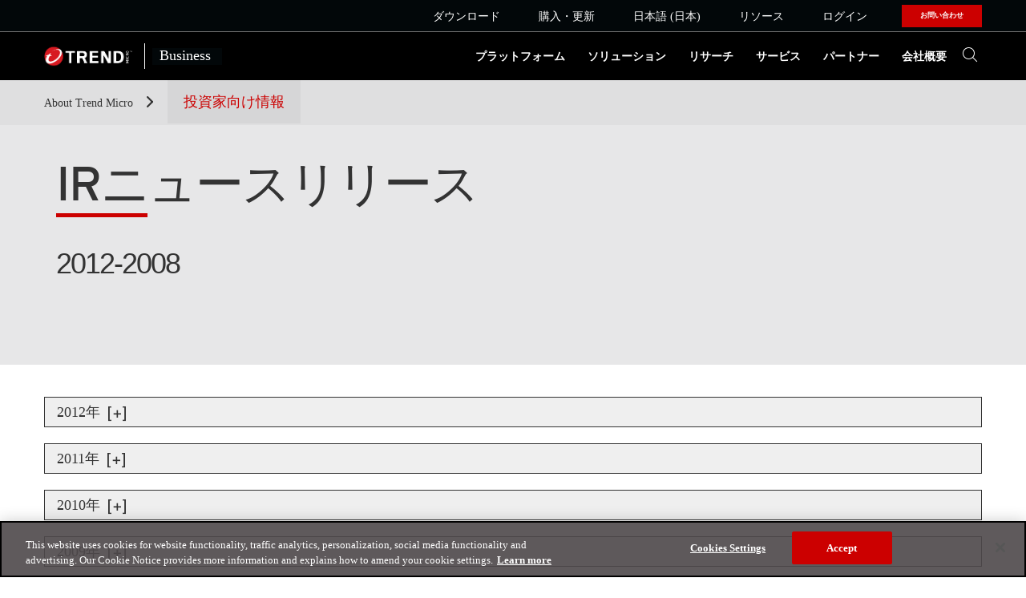

--- FILE ---
content_type: text/html;charset=utf-8
request_url: https://www.trendmicro.com/ja_jp/about/investor-relations/financial-releases_2012-2008.html
body_size: 13927
content:
<!DOCTYPE html>
<html>
<!-- OneTrust Cookies Consent Notice start for trendmicro.com -->
<script type="text/javascript" src="https://cdn.cookielaw.org/consent/821060e3-3f9c-4a2f-8613-8e0db4841f79/OtAutoBlock.js"></script>
<script src="https://cdn.cookielaw.org/scripttemplates/otSDKStub.js" type="text/javascript" charset="UTF-8" data-domain-script="821060e3-3f9c-4a2f-8613-8e0db4841f79"></script>
<script type="text/javascript">function OptanonWrapper() { }</script>
<!-- OneTrust Cookies Consent Notice end for trendmicro.com -->

	
	
	
	
    
<script src="/etc.clientlibs/clientlibs/granite/jquery.min.f65891607efbe75b84a8031849cec6c7.js"></script>
<script src="/etc.clientlibs/clientlibs/granite/utils.min.899004cc02c33efc1f6694b1aee587fd.js"></script>




	<script type="text/javascript">
		if (typeof Granite !== "undefined" && Granite.I18n){
			Granite.I18n.setLocale("ja_jp" || "en");
		}
	</script>

	<head>
		

<meta charset="UTF-8"/>
<meta name="viewport" content="width=device-width, initial-scale=1"/>
<meta name="description"/>
<meta name="robots" content="index,follow"/>
<meta name="keywords"/>
<meta http-equiv="X-UA-Compatible" content="IE=edge,chrome=1"/>


<link rel="icon" type="image/ico" href="/content/dam/trendmicro/favicon.ico"/>

<link rel="canonical" href="https://www.trendmicro.com/ja_jp/about/investor-relations/financial-releases_2012-2008.html"/>

<title>IRニュースリリース：2012-2008 | トレンドマイクロ | トレンドマイクロ (JP)</title>
<link href="https://fonts.googleapis.com/css?family=Open+Sans:300,300i,400,400i,600" rel="stylesheet"/>
<link href="//customer.cludo.com/css/296/1798/cludo-search.min.css" type="text/css" rel="stylesheet"/>


    
<link rel="stylesheet" href="/etc/designs/trendmicro/clientlibs.min.5d001fea6fae74b7f534e3f4c24286d3.css" type="text/css">
<link rel="stylesheet" href="/etc/designs/trendmicro/clientlibs/consumer.min.9055012ac3e237a976b28369fdb77ead.css" type="text/css">




    
<link rel="stylesheet" href="/etc/designs/trendmicro/clientlibs/ja.min.ae3cae7be03e49e15ac170381e3cbcac.css" type="text/css">





<!-- HTML5 shim and Respond.js for IE8 support of HTML5 elements and media queries -->
<!-- WARNING: Respond.js doesn't work if you view the page via file:// -->
<!--[if lt IE 9]>
<script src="https://oss.maxcdn.com/html5shiv/3.7.3/html5shiv.min.js"></script>
<script src="https://oss.maxcdn.com/respond/1.4.2/respond.min.js"></script>
<![endif]-->

<!-- /* Funky clientlib use class because regular way does not work with conditional comments */ -->

<!--[if IE]>
<link rel="stylesheet" href="/etc/designs/trendmicro/clientlibs/browser-ie.min.css" type="text/css">

<![endif]-->




		<script src="//tags.tiqcdn.com/utag/trendmicro/jpcms/prod/utag.sync.js"></script>
		<meta property="og:url" content="https://www.trendmicro.com/ja_jp/about/investor-relations/financial-releases_2012-2008.html"/>
<meta property="og:title" content="IRニュースリリース：2012-2008 | トレンドマイクロ"/>
<meta property="og:site_name" content="Trend Micro"/>
<meta property="og:locale" content="ja_JP"/>

		<meta name="twitter:card" content="summary_large_image"/>
<meta name="twitter:site" content="@TrendMicro"/>
<meta name="twitter:title" content="IRニュースリリース：2012-2008 | トレンドマイクロ"/>


		
			<meta name="user-country-code" content="US"/>
		
	</head>
	<body class="context-business no-hero no-super-hero no-prod-desc no-slider no-video-hero">

		<!-- /* Data Layer */ -->
		<script type="text/javascript">
			var utag_data = {"customer_cookie_type":"business","language_code":"ja_jp","page_name":"about/investor-relations/financial-releases_2012-2008/ja_jp","category_id":"ja_jp/about/investor-relations/financial-releases_2012-2008","page_type":"unknown","site_section":"about"};
		</script>

		<script type="text/javascript">(function(a,b,c,d){a='//tags.tiqcdn.com/utag/trendmicro/jpcms/prod/utag.js';b=document;c='script';d=b.createElement(c);d.src=a;d.type='text/java'+c;d.async=true;a=b.getElementsByTagName(c)[0];a.parentNode.insertBefore(d,a);})();</script>

		
	<header class="container-fluid container-fluid--hybrid"><div class="v3 globalHeaderV2 section"><!-- Disruptor Panel -->
<div class="disruptorPanel">

<div class="disruptor-panel__alert">

	<div class="inner-container">
		<button class="sliding-dismiss-button">
			<span class="button-text">dismiss</span>
			<span class="icon-close"></span>
		</button>
	</div>
</div>
</div>

<!-- Main Header -->
<div class="main-header new-main-header ">
	<!-- Nav Sticky Wrapper -->
	<div class="nav-sticky-wrapper">
		<!-- Top Bar -->
		<div class="top-bar hidden-xs hidden-sm">
			<div class="inner-container">
				<div class="utility-col">
					<div class="utilityMenu utilityMenu-desktop"><nav class="utilityMenu__wrapper">

	<div class="dropdown utilityAlerts ">
	<button class="menu-button" type="button" data-toggle="dropdown" aria-haspopup="true" aria-expanded="false">
		<span class="hidden menu-button__alert-count"></span>
		<span class="menu-button__icon icon-error"></span>
		<span class="menu-button__text">新着情報</span>
	</button>
	<ul class="hidden dropdown-menu alerts-container ">
	</ul>

<ul class="dropdown-menu no-alerts"><li>新着情報はありません。</li></ul>

</div>

	
	

		<!-- /* Determine if we need to act as a link button, or a drop down menu */ -->
		

		
		<div class="dropdown ">
			<button class="menu-button button-default" type="button" data-toggle="dropdown" aria-haspopup="true" aria-expanded="false">
				<span class="menu-button__icon icon-download"></span>
				<span class="menu-button__text">ダウンロード</span>
			</button>
			



			
				<ul class="dropdown-menu align-">
					
						<li class=" ">
							<a href="https://downloadcenter.trendmicro.com/index.php?regs=jp" class=" ">
								
								最新版ダウンロード
								
							</a>
						</li>
					
						<li class=" ">
							<a href="/ja_jp/business/products.html" class=" ">
								
								体験版ダウンロード
								
							</a>
						</li>
					
						<li class=" ">
							<a href="/ja_jp/download/documents.html" class=" ">
								
								資料ダウンロード
								
							</a>
						</li>
					
				</ul>
			

			
		</div>
	

	


	

	
	

		<!-- /* Determine if we need to act as a link button, or a drop down menu */ -->
		

		
		<div class="dropdown ">
			<button class="menu-button button-default" type="button" data-toggle="dropdown" aria-haspopup="true" aria-expanded="false">
				<span class="menu-button__icon icon-cart"></span>
				<span class="menu-button__text">購入・更新</span>
			</button>
			



			
				<ul class="dropdown-menu align-">
					
						<li class=" hidden-context-home ">
							<a href="/ja_jp/partners/partner-list.html" class=" ">
								
								販売パートナーを探す 
								
							</a>
						</li>
					
						<li class=" hidden-context-home ">
							<a href="https://cybersecurity.trendmicro.com?utm_source=corporate+header&utm_medium=referral&utm_campaign=smb_corporate_lg_j_jp_int_directstore" target="_blank" rel="noopener noreferrer" class=" ">
								
								直営ストアで購入する 
								
							</a>
						</li>
					
						<li class=" ">
							<a href="/ja_jp/buy/renewal.html" class=" ">
								
								製品の契約更新について
								
							</a>
						</li>
					
						<li class=" hidden-context-home ">
							<a href="/ja_jp/buy/license.html" class=" ">
								
								ライセンス 
								
							</a>
						</li>
					
						<li class=" hidden-context-home ">
							<a href="/ja_jp/buy/license/trsl-package/price-list.html" class=" ">
								
								価格表
								
							</a>
						</li>
					
						<li class=" hidden-context-home ">
							<a href="/ja_jp/buy/purchase-application-form.html" class=" ">
								
								弊社製品ご契約時に必要な登録情報の申請について
								
							</a>
						</li>
					
				</ul>
			

			
		</div>
	

	


	

	
	

		<!-- /* Determine if we need to act as a link button, or a drop down menu */ -->
		

		
		<div class="dropdown stretched-dropdown">
			<button class="menu-button button-default" type="button" data-toggle="dropdown" aria-haspopup="true" aria-expanded="false">
				<span class="menu-button__icon icon-region"></span>
				<span class="menu-button__text">日本語 (日本)</span>
			</button>
			



			

			
				<div class="dropdown-menu align-">
					<ul class="menu-column col-xs-12 col-sm-4 col-md-3">
						
							<li class="dropdown-header">
								
									
									The Americas
									
								
							</li>
						
							<li class="">
								<a href="/en_us.html" class=" ">
									
									United States
									
								</a>
							</li>
						
							<li class="">
								<a href="/pt_br.html" class=" ">
									
									Brasil
									
								</a>
							</li>
						
							<li class="">
								<a href="/en_ca.html" class=" ">
									
									Canada
									
								</a>
							</li>
						
							<li class="">
								<a href="/es_mx.html" class="no-border ">
									
									México
									
								</a>
							</li>
						
							<li class="dropdown-header break-column-desktop break-column-tablet">
								
									
									Asia Pacific
									
								
							</li>
						
							<li class="">
								<a href="/en_au.html" class=" ">
									
									Australia
									
								</a>
							</li>
						
							<li class="">
								<a href="/en_hk.html" class=" ">
									
									Hong Kong (English)
									
								</a>
							</li>
						
							<li class="">
								<a href="/zh_hk.html" class=" ">
									
									香港 (中文) (Hong Kong) 
									
								</a>
							</li>
						
							<li class="">
								<a href="/en_in.html" class=" ">
									
									भारत गणराज्य (India)
									
								</a>
							</li>
						
							<li class="">
								<a href="/in_id.html" class=" ">
									
									Indonesia
									
								</a>
							</li>
						
							<li class="">
								<a href="/ja_jp.html" class=" ">
									
									日本 (Japan)
									
								</a>
							</li>
						
							<li class="">
								<a href="/ko_kr/business.html" class=" ">
									
									대한민국 (South Korea)
									
								</a>
							</li>
						
							<li class=" break-column-desktop">
								<a href="/en_my.html" class=" ">
									
									Malaysia
									
								</a>
							</li>
						
							<li class="">
								<a href="/en_nz.html" class=" ">
									
									New Zealand
									
								</a>
							</li>
						
							<li class="">
								<a href="/en_ph.html" class=" ">
									
									Philippines
									
								</a>
							</li>
						
							<li class="">
								<a href="/en_sg.html" class=" ">
									
									Singapore
									
								</a>
							</li>
						
							<li class="">
								<a href="/zh_tw.html" class=" ">
									
									台灣 (Taiwan)
									
								</a>
							</li>
						
							<li class="">
								<a href="/th_th.html" class=" ">
									
									ราชอาณาจักรไทย (Thailand)
									
								</a>
							</li>
						
							<li class="">
								<a href="/vi_vn.html" class="no-border ">
									
									Việt Nam
									
								</a>
							</li>
						
							<li class="dropdown-header break-column-desktop break-column-tablet">
								
									
									Europe, Middle East &amp; Africa
									
								
							</li>
						
							<li class="">
								<a href="/en_be.html" class=" ">
									
									België (Belgium)
									
								</a>
							</li>
						
							<li class="">
								<a href="http://www.trendmicro.cz/" class=" ">
									
									Česká Republika
									
								</a>
							</li>
						
							<li class="">
								<a href="/en_dk.html" class=" ">
									
									Danmark
									
								</a>
							</li>
						
							<li class="">
								<a href="/de_de.html" class=" ">
									
									Deutschland, Österreich Schweiz
									
								</a>
							</li>
						
							<li class="">
								<a href="/es_es.html" class=" ">
									
									España
									
								</a>
							</li>
						
							<li class="">
								<a href="/fr_fr.html" class=" ">
									
									France
									
								</a>
							</li>
						
							<li class="">
								<a href="/en_ie.html" class=" ">
									
									Ireland
									
								</a>
							</li>
						
							<li class="">
								<a href="/it_it.html" class=" ">
									
									Italia
									
								</a>
							</li>
						
							<li class="">
								<a href="/en_ae.html" class=" ">
									
									Middle East and North Africa
									
								</a>
							</li>
						
							<li class=" break-column-desktop">
								<a href="/en_nl.html" class=" ">
									
									Nederland
									
								</a>
							</li>
						
							<li class="">
								<a href="/en_no.html" class=" ">
									
									Norge (Norway)
									
								</a>
							</li>
						
							<li class="">
								<a href="/pl_pl.html" class=" ">
									
									Polska (Poland)
									
								</a>
							</li>
						
							<li class="">
								<a href="/ru_ru.html" class=" ">
									
									Россия (Russia)
									
								</a>
							</li>
						
							<li class="">
								<a href="/en_za/business.html" class=" ">
									
									South Africa
									
								</a>
							</li>
						
							<li class="">
								<a href="/en_fi.html" class=" ">
									
									Suomi (Finland)
									
								</a>
							</li>
						
							<li class="">
								<a href="/en_se.html" class=" ">
									
									Sverige (Sweden)
									
								</a>
							</li>
						
							<li class="">
								<a href="/tr_tr.html" class=" ">
									
									Türkiye (Turkey)
									
								</a>
							</li>
						
							<li class="">
								<a href="/en_gb.html" class="no-border ">
									
									United Kingdom
									
								</a>
							</li>
						
					</ul>
				</div>
			
		</div>
	

	


	

	
	

		<!-- /* Determine if we need to act as a link button, or a drop down menu */ -->
		

		
		<div class="dropdown ">
			<button class="menu-button button-default" type="button" data-toggle="dropdown" aria-haspopup="true" aria-expanded="false">
				<span class="menu-button__icon icon-download"></span>
				<span class="menu-button__text">リソース</span>
			</button>
			



			
				<ul class="dropdown-menu align-">
					
						<li class=" hidden-context-home ">
							<a href="/ja_jp/business/ai/innovation.html" class=" ">
								
								AIイノベーション：ニュース&amp;トピック
								
							</a>
						</li>
					
						<li class=" ">
							<a href="https://resources.trendmicro.com/jp-form-asm-free-diagnosis.html?ref=header_resources" target="_blank" rel="noopener noreferrer" class=" ">
								
								セキュリティリスク診断サービス
								
							</a>
						</li>
					
						<li class=" hidden-context-home ">
							<a href="/ja_jp/download/documents.html" id="b-util-resources-documents" class=" ">
								
								資料ダウンロード
								
							</a>
						</li>
					
						<li class=" hidden-context-home ">
							<a href="/ja_jp/jp-security.html" id="b-util-ciso-resource-center" class=" ">
								
								セキュリティ情報サイト Security GO
								
							</a>
						</li>
					
						<li class=" hidden-context-home ">
							<a href="/ja_jp/what-is.html" id="b-util-resources-what-is" class=" ">
								
								セキュリティ用語解説
								
							</a>
						</li>
					
						<li class=" hidden-context-home ">
							<a href="/ja_jp/security-intelligence/research-reports/threat-solution.html" class=" ">
								
								脅威解説
								
							</a>
						</li>
					
						<li class=" ">
							<a href="/ja_jp/business/cyber-insurance.html" class=" ">
								
								サイバー保険
								
							</a>
						</li>
					
						<li class=" hidden-context-home ">
							<a href="/ja_jp/about/webinars.html" id="b-util-resources-webinars" class=" ">
								
								ウェビナー
								
							</a>
						</li>
					
				</ul>
			

			
		</div>
	

	


	

	
	

		<!-- /* Determine if we need to act as a link button, or a drop down menu */ -->
		

		
		<div class="dropdown ">
			<button class="menu-button button-default" type="button" data-toggle="dropdown" aria-haspopup="true" aria-expanded="false">
				<span class="menu-button__icon icon-login"></span>
				<span class="menu-button__text">ログイン</span>
			</button>
			



			
				<ul class="dropdown-menu align-">
					
						<li class=" hidden-context-home ">
							<a href="https://signin.v1.trendmicro.com/" target="_blank" rel="noopener noreferrer" class=" ">
								
								Trend Vision One
								
							</a>
						</li>
					
						<li class=" hidden-context-home ">
							<a href="https://success.trendmicro.com/ja-JP/" target="_blank" rel="noopener noreferrer" class=" ">
								
								 サポート
								
							</a>
						</li>
					
						<li class=" hidden-context-home ">
							<a href="https://partner.trendmicro.com/ja-JP/" target="_blank" rel="noopener noreferrer" class=" ">
								
								パートナーポータル
								
							</a>
						</li>
					
						<li class=" hidden-context-home ">
							<a href="https://cloudone.trendmicro.com" target="_blank" rel="noopener noreferrer" class=" country-pricing-cookie">
								
								Cloud One
								
							</a>
						</li>
					
						<li class=" hidden-context-home ">
							<a href="https://tm.login.trendmicro.com" target="_blank" rel="noopener noreferrer" class=" ">
								
								Customer Licensing Portal (CLP)
								
							</a>
						</li>
					
						<li class=" hidden-context-home ">
							<a href="https://appweb.trendmicro.com/ecs/Default.aspx" target="_blank" rel="noopener noreferrer" class=" country-pricing-cookie">
								
								法人カスタマーサービス &amp; サポート
								
							</a>
						</li>
					
						<li class=" hidden-context-business ">
							<a href="https://account.trendmicro.com/mylogin" target="_blank" rel="noopener noreferrer" class=" ">
								
								トレンドマイクロ アカウントの管理
								
							</a>
						</li>
					
				</ul>
			

			
		</div>
	

	


	

	
	

	


	

	
	

		<!-- /* Determine if we need to act as a link button, or a drop down menu */ -->
		

		
		<div class="dropdown ">
			<button class="menu-button desktop-text button-red" type="button" data-toggle="dropdown" aria-haspopup="true" aria-expanded="false">
				<span class="menu-button__icon icon-contact"></span>
				<span class="menu-button__text">お問い合わせ</span>
			</button>
			



			
				<ul class="dropdown-menu align-">
					
						<li class=" hidden-context-home ">
							<a href="/ja_jp/contact/contact-us.html" class=" ">
								
								お問い合わせ一覧
								
							</a>
						</li>
					
						<li class=" hidden-context-home ">
							<a href="https://success.trendmicro.com/ja-JP/contactus/" target="_blank" rel="noopener noreferrer" class=" ">
								
								製品購入後の技術的なお問い合わせ
								
							</a>
						</li>
					
						<li class=" hidden-context-home ">
							<a href="https://www.go-tm.jp/corporative-customer-service" class=" ">
								
								製品検討に関するご相談
								
							</a>
						</li>
					
						<li class=" hidden-context-home ">
							<a href="/ja_jp/contact/locations.html" class=" ">
								
								国内拠点・地図
								
							</a>
						</li>
					
						<li class=" hidden-context-home ">
							<a href="/ja_jp/about/events.html" class=" ">
								
								最新のイベントを見る
								
							</a>
						</li>
					
						<li class="dropdown-header ">
							
								
								電話での製品検討に関するご相談
								
							
						</li>
					
						<li class="dropdown-header hidden-context-home is-phone-number ">
							
								
								TEL：03-4330-7601　(9時～12時　13時～18時。土日祝祭日を除く)
								
							
						</li>
					
						<li class="dropdown-header hidden-context-home ">
							
								
								ソーシャルメディア
								
							
						</li>
					
						<li class=" hidden-context-home ">
							<a href="https://www.facebook.com/TrendmicroJP" target="_blank" rel="noopener noreferrer" class=" ">
								
								Facebook
								<img src="/content/dam/trendmicro/global/en/global/icons/social/icn_facebook.svg" class="img-right"/>
							</a>
						</li>
					
						<li class=" hidden-context-home ">
							<a href="https://twitter.com/trendmicro_jp" target="_blank" rel="noopener noreferrer" class=" ">
								
								Twitter
								<img src="/content/dam/trendmicro/global/en/global/icons/social/icn_twitter.png" class="img-right"/>
							</a>
						</li>
					
						<li class=" hidden-context-home ">
							<a href="https://www.youtube.com/c/TrendMicroJapan" target="_blank" rel="noopener noreferrer" class=" ">
								
								Youtube
								<img src="/content/dam/trendmicro/global/en/global/icons/social/icn_youtube.svg" class="img-right"/>
							</a>
						</li>
					
				</ul>
			

			
		</div>
	

	<div class="dropdown utility-dropdown-search hidden-sm hidden-md hidden-lg">
		<button class="menu-button utility-search-button" type="button">
			<span class="menu-button__icon icon-search-thin"></span>
		</button>
	</div>
</nav>

</div>
				</div>
			</div>
		</div>

		<!-- Bottom Bar -->
		<div class="bottom-bar">
			<div class="inner-container">
				<nav class="mainNavMenu"><!--  Inner Container -->
<div class="inner-container">
	<!--  Logo Toggle Col -->
	<div class="logo-toggle-col">
		<div class="newlogo logo"><a href="/ja_jp/business.html">
	<img class="hidden-xs" src="/content/dam/trendmicro/global/en/core/images/logos/tm-logo-white-red-t.png" alt="Trend Micro Security"/>
	<img class="hidden-sm hidden-md hidden-lg" src="/content/dam/trendmicro/global/en/core/images/logos/tm-logo-white-red-t.png" alt="Trend Micro Security"/>
</a>


</div>
		<div class="toggle">
	<div class="toggle-button active">
		<a href="/ja_jp/business.html" data-businesscontext="true">
			Business&nbsp;
			<span class="icon-chevron-right hidden-xs"></span>
		</a>
	</div>
	<div class="toggle-button">
		<a data-businesscontext="false">
			&nbsp;
			<span class="icon-chevron-right hidden-xs"></span>
		</a>
	</div>

</div>
		<div class="mobile-right-controls hidden visible-xs visible-sm">
			<a href="#newnavmenu-mobile" class="menu-link toggle-newnavmenu-mobile collapsed" data-toggle="collapse">
				<div class="menu-icon">
					<div class="center-bar"></div>
				</div>
			</a>
			<div class="search-mobile toggle-search-mobile collapsed" data-target="#search-mobile-wrapper" data-toggle="collapse">
				<span class="icon-search"></span>
			</div>
		</div>
	</div>
	<!--  Nav Wrapper -->
	<div class="nav-wrapper collapse to-right dont-collapse-flex-md" id="newnavmenu-mobile">
		
			<div class="dropdown">
				
				
				
					<button class="menu-toggle hidden-xs hidden-sm" type="button" data-toggle="dropdown" aria-haspopup="true" aria-expanded="false">
						プラットフォーム
					</button>
					<button class="menu-toggle hidden-md hidden-lg" type="button" data-toggle="collapse" data-target="#nav-dropdown-0" aria-haspopup="true" aria-expanded="false">
						プラットフォーム
					</button>
					<div class="dropdown-menu" id="nav-dropdown-0">
						<div class="responsiveColumnControl section">





<div class="row
			
			global-margin-top-default global-padding-top-default global-padding-bottom-default global-margin-bottom-default" id="responsive-column-918903ff-3091-4f7c-acb9-d21b85040e68">
	<div class="col-sm-12 col-xs-12 col-md-12 column"><div class="navCategory section">
<div class="white left-align-full show-dividers columns-container">
	<div class="column">
		<div class="navColumnTitle">
<a class="title title-color-red" id="b-nav-products-our-platform" href="/ja_jp/business/products/one-platform.html">Trend Vision One - プラットフォーム</a>
</div>
		<div class="parsys navColumnItems"><div class="navLink section">

<a class=" text-color-gray" href="/ja_jp/business/products/cyber-risk-exposure-management.html">
	Cyber Risk Exposure Management（CREM）：可視化したサイバーリスクに基づき、決断力のある、プロアクティブなセキュリティを提供
	
</a>

</div>
<div class="navLink section">

<a class=" text-color-gray" href="/ja_jp/business/products/security-operations.html">
	Security Operations (SecOps)：XDR、Agentic SIEM、Agentic SOARで収集した情報から攻撃の端緒を可視化、防止
	
</a>

</div>
<div class="navLink section">

<a class=" text-color-gray" href="/ja_jp/business/products/email-and-collaboration.html">
	Email and Collaboration Security：メール、コラボレーションツールのセキュリティ
	
</a>

</div>
<div class="navLink section">

<a class=" text-color-gray" href="/ja_jp/business/products/identity.html">
	Identity Security：アカウント設定、異常なふるまいを監視、リスク管理
	
</a>

</div>
<div class="navLink section">

<a class=" text-color-gray" href="/ja_jp/business/products/threat-intelligence.html">
	Threat Intelligence：遠方から迫る脅威を予見
	
</a>

</div>
<div class="navLink section">

<a class=" text-color-gray" href="/ja_jp/business/products/data.html">
	データセキュリティ：集中管理とリスク優先度付け、迅速な対応でデータ漏えいを未然に防止
	
</a>

</div>
<div class="navLink section">

<a class=" text-color-gray" href="/ja_jp/business/ai.html">
	トレンドマイクロとAI：組織を守り、コンプライアンス対応をサポートし、責任あるイノベーションを可能にするトレンドマイクロのAIセキュリティ
	
</a>

</div>
<div class="navLink section">

<a class=" text-color-gray" href="/ja_jp/business/products/deployment-options.html">
	導入オプション：お客さまの環境に合わせて、SaaSでもお客さまホスト型でも導入可能
	
</a>

</div>

</div>
	</div>

	<div class="column">
		<div class="navColumnTitle">
<a class="title title-color-red" href="/ja_jp/business/products/endpoint-security.html">エンドポイントセキュリティ</a>
</div>
		<div class="parsys navColumnItems"><div class="navLink section">

<a class=" text-color-gray" href="/ja_jp/business/products/security-operations.html">
	XDR for Endpoint：広範な視点と関連情報を活用し、単一のプラットフォームで脅威を検知、調査、対応。脅威の侵入を迅速に阻止
	
</a>

</div>
<div class="navLink section">

<a class=" text-color-gray" href="/ja_jp/business/campaigns/apex-one.html">
	Trend Micro Apex One（EPP）：オンプレミス型法人向けエンドポイントセキュリティ
	
</a>

</div>
<div class="navLink section">

<a class=" text-color-gray" href="/ja_jp/small-business/worry-free-services-suites.html">
	Worry-Free XDR（中小企業向けEPP+EDR）：エンドポイントとメールのための脅威検出と対策
	
</a>

</div>
<div class="navLink section">

<a class=" text-color-gray" href="/ja_jp/business/products/endpoint-security/workload-security.html">
	Workload Security：エンドポイントに対して、効果的かつ最適な予防、検知、対応を実現
	
</a>

</div>

</div>
	</div>

	<div class="column">
		<div class="navColumnTitle">
<a class="title title-color-red" href="/ja_jp/business/products/hybrid-cloud.html">クラウドセキュリティ</a>
</div>
		<div class="parsys navColumnItems"><div class="navLink section">

<a class=" text-color-gray" href="/ja_jp/business/products/security-operations.html">
	XDR for Cloud：クラウド環境にも可視化を広げ、SOCによる調査を効率化
	
</a>

</div>
<div class="navLink section">

<a class=" text-color-gray" id="b-nav-products-hcs-workload-security" href="/ja_jp/business/products/endpoint-security/workload-security.html">
	Workload Security：クラウドインスタンスを保護
	
</a>

</div>
<div class="navLink section">

<a class=" text-color-gray" id="b-nav-products-hcs-container-security" href="/ja_jp/business/products/hybrid-cloud/cloud-one-container-image-security.html">
	Container Security：コンテナ環境を保護
	
</a>

</div>
<div class="navLink section">

<a class=" text-color-gray" id="b-nav-products-hcs-file-storage-security" href="/ja_jp/business/products/hybrid-cloud/cloud-one-file-storage-security.html">
	File Security：クラウドストレージのマルウェア対策
	
</a>

</div>
<div class="navLink section">

<a class=" text-color-gray" id="b-nav-products-hcs-file-storage-security" href="/ja_jp/business/campaigns/deep-security.html">
	Deep Security：サーバを保護（オンプレミス型）
	
</a>

</div>
<div class="navLink section">

<a class=" text-color-gray" id="b-nav-products-hcs-file-storage-security" href="/ja_jp/business/products/hybrid-cloud/cloud-risk-management.html">
	クラウドリスク管理：マルチクラウド環境の可視性を統合
	
</a>

</div>

</div>
	</div>

	<div class="column">
		<div class="navColumnTitle">
<a class="title title-color-red" href="/ja_jp/business/products/network.html">ネットワークセキュリティ</a>
</div>
		<div class="parsys navColumnItems"><div class="navLink section">

<a class=" text-color-gray" id="b-nav-products-network-intrusion-prevention" href="/ja_jp/business/products/security-operations.html">
	XDR for Network (NDR)：広範な視点と関連情報を活用し、単一のプラットフォームで脅威を検知、調査、対応。脅威の侵入を迅速に阻止
	
</a>

</div>
<div class="navLink section">

<a class=" text-color-gray" id="b-nav-products-network-intrusion-prevention" href="/ja_jp/business/products/network/intrusion-prevention.html">
	侵入防御システム：脆弱性からネットワークを保護
	
</a>

</div>
<div class="navLink section">

<a class=" text-color-gray" id="b-nav-products-secure-service-edge" href="/ja_jp/business/products/network/zero-trust-secure-access.html">
	Zero Trust Secure Access (ZTSA)：ゼロトラストに基づくWebセキュリティ
	
</a>

</div>
<div class="navLink section">

<a class=" text-color-gray" id="b-nav-products-industrial-network-sec" href="/ja_jp/business/products/iot/industrial-network-security.html">
	産業向けネットワークセキュリティ：ITとOTの接続によるセキュリティリスクへの対応
	
</a>

</div>

</div>
	</div>
</div>

</div>
<div class="ghost section">

</div>
<div class="navCategory section">
<div class="white center-align  columns-container">
	<div class="column">
		<div class="navColumnTitle">
<a class="title title-color-gray" id="b-nav-products-all-products" href="/ja_jp/business/products.html">製品一覧・体験版</a>
</div>
		<div class="parsys navColumnItems">
</div>
	</div>

	<div class="column">
		<div class="navColumnTitle">
<a class="title title-color-gray" id="b-nav-products-small-business" href="/ja_jp/business/services/service-one.html">Trend Service One</a>
</div>
		<div class="parsys navColumnItems">
</div>
	</div>
</div>

</div>

</div>
</div>
</div>


					</div>
				
			</div>
		
			<div class="dropdown">
				
				
				
					<button class="menu-toggle hidden-xs hidden-sm" type="button" data-toggle="dropdown" aria-haspopup="true" aria-expanded="false">
						ソリューション
					</button>
					<button class="menu-toggle hidden-md hidden-lg" type="button" data-toggle="collapse" data-target="#nav-dropdown-1" aria-haspopup="true" aria-expanded="false">
						ソリューション
					</button>
					<div class="dropdown-menu" id="nav-dropdown-1">
						<div class="responsiveColumnControl section">

<style>>
#responsive-column-f27c2741-acde-490b-a572-39a751683143 {
	margin-top:0;
	padding-top:0;
	padding-bottom:0;
	margin-bottom:40px;
}
</style>



<div class="row
			
			null global-margin-top- global-padding-top- global-padding-bottom- global-margin-bottom-" id="responsive-column-f27c2741-acde-490b-a572-39a751683143">
	<div class="col-sm-12 col-xs-12 col-md-12 column"><div class="ghost section">

</div>
<div class="navCategory section">
<div class="white left-align-full show-dividers columns-container">
	<div class="column">
		<div class="navColumnTitle">
<a class="title title-color-red" href="/ja_jp/business/capabilities/solutions-for.html">業種別</a>
</div>
		<div class="parsys navColumnItems"><div class="navLink section">

<a class=" text-color-gray" id="b-nav-solutions-healthcare" href="/ja_jp/business/capabilities/solutions-for/healthcare.html">
	ヘルスケア
	
</a>

</div>
<div class="navLink section">

<a class=" text-color-gray" id="b-nav-solutions-local-government" href="/ja_jp/business/capabilities/solutions-for/local-government.html">
	自治体
	
</a>

</div>
<div class="navLink section">

<a class=" text-color-gray" id="b-nav-solutions-education" href="/ja_jp/business/capabilities/solutions-for/education.html">
	学校・教育委員会
	
</a>

</div>
<div class="navLink section">

<a class=" text-color-gray" id="b-nav-solutions-university" href="/ja_jp/business/capabilities/solutions-for/university.html">
	教育・大学
	
</a>

</div>
<div class="navLink section">

<a class=" text-color-gray" id="b-nav-solutions-manufacturing" href="/ja_jp/business/products/security-operations.html">
	製造業
	
</a>

</div>
<div class="navLink section">

<a class=" text-color-gray" id="b-nav-solutions-finance" href="/ja_jp/business/capabilities/solutions-for/finance.html">
	金融
	
</a>

</div>
<div class="navLink section">

<a class=" text-color-gray" id="b-nav-solutions-connected-car" href="https://vicone.com/jp" rel="noopener noreferrer" target="_blank">
	コネクテッドカー
	
</a>

</div>

</div>
	</div>
</div>

</div>

</div>
</div>
</div>
<div class="navCategory section">
<div class="white center-align  columns-container">
	<div class="column">
		<div class="navColumnTitle">
<a class="title title-color-gray" href="/ja_jp/small-business/platform.html">中堅・中小企業向けセキュリティ</a>
</div>
		<div class="parsys navColumnItems">
</div>
	</div>
</div>

</div>


					</div>
				
			</div>
		
			<div class="dropdown">
				
				
				
					<button class="menu-toggle hidden-xs hidden-sm" type="button" data-toggle="dropdown" aria-haspopup="true" aria-expanded="false">
						リサーチ
					</button>
					<button class="menu-toggle hidden-md hidden-lg" type="button" data-toggle="collapse" data-target="#nav-dropdown-2" aria-haspopup="true" aria-expanded="false">
						リサーチ
					</button>
					<div class="dropdown-menu" id="nav-dropdown-2">
						<div class="responsiveColumnControl section">

<style>>
#responsive-column-ae614c40-8221-4e31-a033-f9bd1a39e56b {
	margin-top:0;
	padding-top:0;
	padding-bottom:0;
	margin-bottom:40px;
}
</style>



<div class="row
			
			null global-margin-top- global-padding-top- global-padding-bottom- global-margin-bottom-" id="responsive-column-ae614c40-8221-4e31-a033-f9bd1a39e56b">
	<div class="col-sm-12 col-xs-12 col-md-12 column"><div class="navCategory section">
<div class="white left-align-full show-dividers columns-container">
	<div class="column">
		<div class="navColumnTitle">
<a class="title title-color-gray" href="/ja_jp/about/threat-research.html">リサーチ＆インサイト</a>
</div>
		<div class="parsys navColumnItems"><div class="navLink section">

<a class=" text-color-gray" id="b-nav-research-security-blog" href="/ja_jp/research.html">
	セキュリティブログ
	
</a>

</div>
<div class="navLink section">

<a class=" text-color-gray" href="/ja_jp/zero-day-initiative/about.html">
	Zero Day Initiatives (ZDI)
	
</a>

</div>
<div class="navLink section">

<a class=" text-color-gray" href="/ja_jp/security-intelligence/research-reports/research-paper.html">
	リサーチペーパー
	
</a>

</div>
<div class="navLink section">

<a class=" text-color-gray" href="/ja_jp/business/technologies/smart-protection-network.html">
	Smart Protection Network
	
</a>

</div>
<div class="navLink section">

<a class=" text-color-gray" href="/ja_jp/security-intelligence/breaking-news/cyber-risk-index.html">
	サイバーリスクインデックス（CRI）
	
</a>

</div>
<div class="navLink section">

<a class=" text-color-gray" href="/ja_jp/jp-security.html">
	セキュリティ情報サイト Security GO
	
</a>

</div>
<div class="productImageText vitl section">

<!-- Old spacing, don't use if we've activated any of the new global spacing shared drop downs -->






	<a href="/ja_jp/jp-security.html" id="b-nav-company-security-go-logo-cfc23c" class="link-wrap row prod-04cd5a0a-7b2c-4307-b293-db83698d6934 mobile-vertical tablet-vertical desktop-vertical global-margin-top-none global-margin-bottom-none  " data-modal-title="Security GO" data-modal-behavior="default" data-modal-resource-url="https://www.trendmicro.com/ja_jp/jp-security.html">
		<div class="image-wrap vertical col-md-12 col-sm-12 col-xs-12 left-align">
			<img src="/content/dam/trendmicro/global/ja/business/logo_security_go_white-01.png" alt="Security GO"/>
		</div>
		
	</a>

</div>

</div>
	</div>
</div>

</div>

</div>
</div>
</div>


					</div>
				
			</div>
		
			<div class="dropdown">
				
				
				
					<button class="menu-toggle hidden-xs hidden-sm" type="button" data-toggle="dropdown" aria-haspopup="true" aria-expanded="false">
						サービス
					</button>
					<button class="menu-toggle hidden-md hidden-lg" type="button" data-toggle="collapse" data-target="#nav-dropdown-3" aria-haspopup="true" aria-expanded="false">
						サービス
					</button>
					<div class="dropdown-menu" id="nav-dropdown-3">
						<div class="responsiveColumnControl section">

<style>>
#responsive-column-0cb7bd64-76dc-405f-a7bf-9fd01f14829f {
	margin-top:0;
	padding-top:0;
	padding-bottom:0;
	margin-bottom:40px;
}
</style>



<div class="row
			
			null global-margin-top- global-padding-top- global-padding-bottom- global-margin-bottom-" id="responsive-column-0cb7bd64-76dc-405f-a7bf-9fd01f14829f">
	<div class="col-sm-12 col-xs-12 col-md-12 column"><div class="navCategory section">
<div class="white left-align-full show-dividers columns-container">
	<div class="column">
		<div class="navColumnTitle">
<a class="title title-color-red" id="b-nav-support-business-support" href="/ja_jp/business/services/service-one.html">サービス</a>
</div>
		<div class="parsys navColumnItems"><div class="navLink section">

<a class=" text-color-gray" id="b-nav-research-our-research" href="/ja_jp/business/services/service-one.html">
	Trend Service One
	
</a>

</div>
<div class="navLink section">

<a class=" text-color-gray" id="b-nav-research-our-research" href="/ja_jp/business/services/managed-xdr.html">
	Trend Micro Managed XDR
	
</a>

</div>
<div class="navLink section">

<a class=" text-color-gray" id="b-nav-research-our-research" href="/ja_jp/business/services/incident-response.html">
	インシデント対応サービス
	
</a>

</div>

</div>
	</div>
</div>

</div>

</div>
</div>
</div>


					</div>
				
			</div>
		
			<div class="dropdown">
				
				
				
					<button class="menu-toggle hidden-xs hidden-sm" type="button" data-toggle="dropdown" aria-haspopup="true" aria-expanded="false">
						パートナー
					</button>
					<button class="menu-toggle hidden-md hidden-lg" type="button" data-toggle="collapse" data-target="#nav-dropdown-4" aria-haspopup="true" aria-expanded="false">
						パートナー
					</button>
					<div class="dropdown-menu" id="nav-dropdown-4">
						<div class="responsiveColumnControl section">





<div class="row
			
			null global-margin-top- global-padding-top- global-padding-bottom- global-margin-bottom-" id="responsive-column-359d75a0-9de1-4879-8ad2-678cfa1c1e89">
	<div class="col-sm-12 col-xs-12 col-md-12 column"><div class="navCategory section">
<div class="white left-align-content show-dividers columns-container">
	<div class="column">
		<div class="navColumnTitle">
<a class="title title-color-gray" href="/ja_jp/partners/referral-partners.html">パートナープログラムのご紹介</a>
</div>
		<div class="parsys navColumnItems"><div class="ghost section">

</div>
<div class="navLink section">

<a class=" text-color-gray" href="/ja_jp/partners/service-providers.html">
	サービスプロバイダー（MSP）
	
</a>

</div>
<div class="navLink section">

<a class=" text-color-gray" href="/ja_jp/partners/channel-partners/marketplace.html">
	Marketplace Partner
	
</a>

</div>

</div>
	</div>

	<div class="column">
		<div class="navColumnTitle">
<a class="title title-color-gray" href="/ja_jp/partners/alliance-partners.html">アライアンスパートナー</a>
</div>
		<div class="parsys navColumnItems"><div class="ghost section">

</div>
<div class="navLink section">

<a class=" text-color-gray" href="/ja_jp/partners/alliance-partners/explore-alliance-partners.html">
	アライアンスパートナーを探す
	
</a>

</div>

</div>
	</div>

	<div class="column">
		<div class="navColumnTitle">
<a class="title title-color-gray" href="/ja_jp/partners/resources.html">パートナーさま向けコンテンツ</a>
</div>
		<div class="parsys navColumnItems"><div class="ghost section">

</div>
<div class="navLink section">

<a class=" text-color-gray" id="b-nav-detection-response-managed-xdr" href="/ja_jp/partners/campus.html">
	Trend Campus
	
</a>

</div>
<div class="navLink section">

<a class=" text-color-gray" id="b-nav-detection-response-managed-xdr" href="/ja_jp/partners/channel-partners.html">
	パートナーになる
	
</a>

</div>
<div class="navLink section">

<a class=" text-color-gray" href="/ja_jp/partners/distributors.html">
	流通パートナー
	
</a>

</div>
<div class="navLink section">

<a class=" text-color-gray" href="/ja_jp/business/products/support-services/education.html">
	セキュリティトレーニング
	
</a>

</div>

</div>
	</div>

	<div class="column">
		<div class="navColumnTitle">
<a class="title title-color-gray" id="b-nav-detection-response" href="/ja_jp/partners/partner-list.html">パートナーをお探しのお客さまへ</a>
</div>
		<div class="parsys navColumnItems"><div class="ghost section">

</div>
<div class="navLink section">

<a class=" text-color-gray" href="/ja_jp/partners/partner-list.html">
	リセラーパートナーを探す
	
</a>

</div>
<div class="navLink section">

<a class=" text-color-gray" id="b-nav-partners-tools-login" href="/ja_jp/partners/managed-security-service.html">
	MSPパートナーを探す
	
</a>

</div>
<div class="navLink section">

<a class=" text-color-gray" href="/ja_jp/partners/cloud-integrator-consortium.html">
	CSPパートナーを探す
	
</a>

</div>
<div class="navLink section">

<a class=" text-color-gray" href="/ja_jp/partners/security-as-a-service.html">
	トレンドマイクロSaaS製品取扱いパートナーを探す
	
</a>

</div>

</div>
	</div>
</div>

</div>

</div>
</div>
</div>
<div class="responsiveColumnControl section">

<style>>
#responsive-column-1de9ab50-0909-4cea-8388-3446a155e608 {
	margin-top:0;
	padding-top:0;
	padding-bottom:0;
	margin-bottom:40px;
}
</style>



<div class="row
			
			null global-margin-top- global-padding-top- global-padding-bottom- global-margin-bottom-" id="responsive-column-1de9ab50-0909-4cea-8388-3446a155e608">
	<div class="col-sm-12 col-xs-12 col-md-12 column">
</div>
</div>
</div>


					</div>
				
			</div>
		
			<div class="dropdown">
				
				
				
					<button class="menu-toggle hidden-xs hidden-sm" type="button" data-toggle="dropdown" aria-haspopup="true" aria-expanded="false">
						会社概要
					</button>
					<button class="menu-toggle hidden-md hidden-lg" type="button" data-toggle="collapse" data-target="#nav-dropdown-5" aria-haspopup="true" aria-expanded="false">
						会社概要
					</button>
					<div class="dropdown-menu" id="nav-dropdown-5">
						<div class="responsiveColumnControl section">

<style>>
#responsive-column-8b6e34df-980b-4b8e-91e6-bf171f4d6991 {
	margin-top:0;
	padding-top:0;
	padding-bottom:0;
	margin-bottom:40px;
}
</style>



<div class="row
			
			null global-margin-top- global-padding-top- global-padding-bottom- global-margin-bottom-" id="responsive-column-8b6e34df-980b-4b8e-91e6-bf171f4d6991">
	<div class="col-sm-12 col-xs-12 col-md-12 column"><div class="navCategory section">
<div class="white left-align-full show-dividers columns-container">
	<div class="column">
		<div class="navColumnTitle">
<a class="title title-color-red" href="/ja_jp/about/why-trend-micro.html">Why Trend Micro</a>
</div>
		<div class="parsys navColumnItems"><div class="navLink section">

<a class=" text-color-gray" id="b-nav-company-leadership" href="/ja_jp/about/why-trend-micro.html">
	トレンドマイクロの特長
	
</a>

</div>
<div class="navLink section">

<a class=" text-color-gray" id="b-nav-company-security-activity" href="/ja_jp/about/customer-stories.html">
	導入事例
	
</a>

</div>
<div class="navLink section">

<a class=" text-color-gray" id="b-nav-company-customer-success" href="/ja_jp/business/technologies/smart-protection-network.html">
	コアテクノロジー
	
</a>

</div>
<div class="navLink section">

<a class=" text-color-gray" href="/ja_jp/about/industry-recognition.html">
	業界における評価
	
</a>

</div>

</div>
	</div>

	<div class="column">
		<div class="navColumnTitle">
<a class="title title-color-red" id="forHome-newtwork-security" href="/ja_jp/about.html">会社概要</a>
</div>
		<div class="parsys navColumnItems"><div class="navLink section">

<a class=" text-color-gray" id="b-nav-company-industry-accolades" href="/ja_jp/about/security-activity.html">
	セキュリティへの取り組み
	
</a>

</div>
<div class="navLink section">

<a class=" text-color-gray" id="b-nav-company-press-release" href="/ja_jp/about/history-vision-values.html">
	企業理念・沿革
	
</a>

</div>
<div class="navLink section">

<a class=" text-color-gray" id="b-nav-company-diversity-inclusion" href="/ja_jp/about/diversity-inclusion.html">
	ダイバーシティ・エクイティ&amp;インクルージョン
	
</a>

</div>
<div class="navLink section">

<a class=" text-color-gray" id="b-nav-company-corp-social-responsibility" href="/ja_jp/about/corporate-social-responsibility.html">
	Sustainability &amp; CSR
	
</a>

</div>
<div class="navLink section">

<a class=" text-color-gray" href="/ja_jp/about/leaders.html">
	エグゼクティブ一覧
	
</a>

</div>
<div class="navLink section">

<a class=" text-color-gray" href="https://www.trendmicro.com/internet-safety/ja/cyber-academy/" rel="noopener noreferrer" target="_blank">
	インターネットの安全とサイバーセキュリティ教育
	
</a>

</div>
<div class="navLink section">

<a class=" text-color-gray" id="b-nav-company-legal" href="/ja_jp/about/legal.html">
	Privacy and Legal
	
</a>

</div>
<div class="navLink section">

<a class=" text-color-gray" id="b-nav-company-trust-center" href="/ja_jp/about/trust-center.html">
	トランスペアレンシーセンター
	
</a>

</div>

</div>
	</div>

	<div class="column">
		<div class="navColumnTitle">
<a class="title title-color-red" id="b-nav-user-protection" href="/ja_jp/about/newsroom.html">ニュース、投資家向け情報、採用情報</a>
</div>
		<div class="parsys navColumnItems"><div class="navLink section">

<a class=" text-color-gray" id="b-nav-company-announce" href="/ja_jp/about/newsroom/press-releases.html">
	プレスリリース
	
</a>

</div>
<div class="navLink section">

<a class=" text-color-gray" id="b-nav-company-investors" href="/ja_jp/about/investor-relations.html">
	投資家向け情報
	
</a>

</div>
<div class="navLink section">

<a class=" text-color-gray" id="b-nav-company-careers" href="/ja_jp/about/careers.html">
	採用情報
	
</a>

</div>
<div class="navLink section">

<a class=" text-color-gray" href="/ja_jp/about/events.html">
	イベント・セミナー
	
</a>

</div>
<div class="navLink section">

<a class=" text-color-gray" href="/ja_jp/about/webinars.html">
	ウェビナー
	
</a>

</div>
<div class="navLink section">

<a class=" text-color-gray" href="/ja_jp/about/announce.html">
	お知らせ
	
</a>

</div>
<div class="horizontalSeparator section">



<style>
.horizontalSeparator-e2669400-7404-49ad-b461-fe32e88b8060.border {
		border-bottom: 1px solid #9d9fa2;
}
</style>




<div class="global-margin-top- global-margin-bottom-small global-padding-top-default global-padding-bottom- border horizontalSeparator-e2669400-7404-49ad-b461-fe32e88b8060">
	
</div>
</div>
<div class="navLink section">

<a class=" text-color-red" id="b-nav-csi" href="https://go.trendmicro.com/jp/business/cybersecurity-institute/" rel="noopener noreferrer" target="_blank">
	サイバーセキュリティ・イノベーション研究所
	
</a>

</div>
<div class="productImageText vitl section">

<!-- Old spacing, don't use if we've activated any of the new global spacing shared drop downs -->






	<a href="https://go.trendmicro.com/jp/business/cybersecurity-institute/" target="_blank" rel="noopener noreferrer" id="b-nav-company-csi-logo-542b6a" class="link-wrap row prod-bdfd2c9d-5940-49d6-8bc6-a31e4ec72947 mobile-vertical tablet-vertical desktop-vertical global-margin-top-none global-margin-bottom-none  " data-modal-title="サイバーセキュリティ・イノベーション研究所" data-modal-behavior="default" data-modal-resource-url="https://go.trendmicro.com/jp/business/cybersecurity-institute/">
		<div class="image-wrap vertical col-md-12 col-sm-12 col-xs-12 left-align">
			<img src="/content/dam/trendmicro/global/ja/business/csi-logo-inverse-2023-12.png" alt="サイバーセキュリティ・イノベーション研究所"/>
		</div>
		
	</a>

</div>

</div>
	</div>
</div>

</div>
<div class="ghost section">

</div>

</div>
</div>
</div>


					</div>
				
			</div>
		
		
		<div class="dropdown search-dropdown">
			<button class="search-button hidden-xs hidden-sm" type="button" data-toggle="dropdown" aria-haspopup="true" aria-expanded="false">
				<span class="icon-search-thin"></span>
			</button>
			<div class="dropdown-menu utility-search-target">
				<script type="text/javascript" src="//customer.cludo.com/scripts/bundles/search-script.js"></script>
				
				<script type="text/javascript">
					var CludoSearch;
					var cludo_language = '';

					switch( window.utag_data.language_code )
					{
						// Cludo dropped the ball on this one
						case 'ja_jp':
							cludo_language = 'jp';
							break;
						case 'in_id':
							cludo_language = 'id';
							break;
						default:
							cludo_language = window.utag_data.language_code.substring( 0, 2 ); // First two letters are the language
							break;
					}

					$(document).ready( function() {
						var cludoSettings = {
							customerId: 296,
							engineId: 11190,
							searchUrl: "/ja_jp/common/cse.html",
							searchInputs: ["cludo-search-form","cludo-search-form-mobile","cludo-search-content-form"],
							initSearchBoxText: "",
							language: cludo_language,
							endlessScroll: {stopAfterPage:3, resultsPerPage:10, bottomOffset: 145},
							translateSearchTemplates: true,
							loading: "<div class='loader'></div>"
						};

						CludoSearch= new Cludo(cludoSettings);

						CludoSearch.translateProvider.translations[cludo_language]["category_header"] = Granite.I18n.get( "Show" );
						CludoSearch.translateProvider.translations[cludo_language]["your_search_on"] = Granite.I18n.get( "Showing results for" ) + " <span class='highlight'>{{value}}</span> ";
						CludoSearch.translateProvider.translations[cludo_language]["total_results"] = "";
						CludoSearch.translateProvider.translations[cludo_language]["total_result"] = "";
						CludoSearch.translateProvider.translations[cludo_language]["in_category"] = "";
						CludoSearch.translateProvider.translations[cludo_language]["results"] = Granite.I18n.get( "results" );
						CludoSearch.translateProvider.translations[cludo_language]["sort_by"] = Granite.I18n.get( "Sort By" ) + ":";
						CludoSearch.translateProvider.translations[cludo_language]["date"] = Granite.I18n.get( "Date" );
						CludoSearch.translateProvider.translations[cludo_language]["relevance"] = Granite.I18n.get( "Relevance" );
						CludoSearch.translateProvider.translations[cludo_language]["all_results"] = Granite.I18n.get( "All results" );

						CludoSearch.init();
					});
				</script>
				<form class="main-menu-search" aria-label="Search Trend Micro">
					<div class="main-menu-search__field-wrapper" id="cludo-search-form">
						<table cellspacing="0" cellpadding="0" class="gsc-search-box" style="width:100%">
							<tbody>
								<tr>
									<td class="gsc-input">
										<input type="text" size="10" class="gsc-input" name="search" title="search" placeholder="Search Trend Micro"/>
									</td>
								</tr>
							</tbody>
						</table>
					</div>
				</form>
				<button type="button" class="close" aria-label="Close"><span aria-hidden="true">&times;</span></button>
			</div>
		</div>
		<div class="utilityMenu utilityMenu-mobile hidden visible-xs visible-sm">
			<nav class="utilityMenu__wrapper" id="utilityMenu-mobile-wrapper"></nav>
			<div class="collapse-items-container"></div>
		</div>
	</div>
	<div class="search-mobile-wrapper collapse dont-collapse-flex-md hidden-md hidden-lg" id="search-mobile-wrapper">
		<form class="main-menu-search" aria-label="Search Trend Micro">
			<div class="main-menu-search__field-wrapper" id="cludo-search-form-mobile">
				<table cellspacing="0" cellpadding="0" class="gsc-search-box" style="width:100%">
					<tbody>
						<tr>
							<td class="gsc-input">
								<input type="text" size="10" class="gsc-input" name="search" title="search" placeholder="Search Trend Micro"/>
							</td>
							<td class="gsc-search-close collapsed" style="width:1%;" data-target="#search-mobile-wrapper" data-toggle="collapse">
								<span class="icon-close"></span>
							</td>
						</tr>
					</tbody>
				</table>
			</div>
		</form>
	</div>
</div>

</nav>
			</div>
		</div>
	</div>
	<!-- Breadcrumb -->
	<div class="breadcrumb">
<div class="breadcrumb-wrap dark-theme">
	<ul class="inner-container crumbs ">
		<li>
			<a href="/ja_jp/about.html">
				
					About Trend Micro
					
				

				
			</a>
			<span class="icon-chevron-right">
			</span>
		</li>
	
		<li class="current-page">
			
				
					投資家向け情報
					
				

				
			
			
		</li>
	</ul>
	
</div>
</div>
</div>
</div>

</header>


		<main class="container-fluid container-fluid--hybrid"><div class="hero vitl section">









<style>
#hero-containerb0f3e86d-90d7-4c34-9e94-509feb8b8246 {
	padding-top:80px;
	padding-bottom:80px;
}

@media ( min-width: 1024px ){
	#hero-containerb0f3e86d-90d7-4c34-9e94-509feb8b8246 {
		height: auto;
		background-image: url(/content/dam/trendmicro/global/en/global/color-backgrounds/primary-color-palette/e7e7e8-cool-gray-1.png);
	}

	#hero-containerb0f3e86d-90d7-4c34-9e94-509feb8b8246 .jwplayer{
		height: 270px !important;
	}
}

@media ( max-width: 1023px ) and ( min-width: 768px ){
	#hero-containerb0f3e86d-90d7-4c34-9e94-509feb8b8246 {
		height: auto;
		background-image: url(/content/dam/trendmicro/global/en/global/color-backgrounds/primary-color-palette/e7e7e8-cool-gray-1.png);
	}
}

@media ( max-width: 767px ){
	#hero-containerb0f3e86d-90d7-4c34-9e94-509feb8b8246 {
		height: auto;
		background-image: url(/content/dam/trendmicro/global/en/global/color-backgrounds/primary-color-palette/e7e7e8-cool-gray-1.png);
	}
}
</style>


<div class="hero-wrap child-of-full-width" id="hero-containerb0f3e86d-90d7-4c34-9e94-509feb8b8246">

	
		
	

	<div class="video-wrap default">
		

		
	</div>

	

	<div class="hero-content inner-container ">
		
			<h1 style="text-align: left;"><span class="rte-bottom-border">IRニュースリリース</span></h1>
<h3><span class="main-subtitle-black">2012-2008</span></h3>

			<div class="buttonArray">
				
			</div>
		
	</div>
</div>
</div>
<div class="productDescriptionContainer vitl section">








<style>
#product-description-container25bf6b0a-792a-4ba1-84d7-f6070a2a852c .color-opacity {
	background-color:rgba(26,26,26,.8);

}

@media ( min-width: 1024px ){
	#product-description-container25bf6b0a-792a-4ba1-84d7-f6070a2a852c {
		height: auto;
		background-image: url();
	}
}

@media ( max-width: 1023px ) and ( min-width: 768px ){
	#product-description-container25bf6b0a-792a-4ba1-84d7-f6070a2a852c {
		height: auto;
		background-image: url();
	}
}

@media ( max-width: 767px ){
	#product-description-container25bf6b0a-792a-4ba1-84d7-f6070a2a852c {
		height: auto;
		background-image: url();
	}
}
</style>

<!-- Old spacing, don't use if we've activated any of the new global spacing shared drop downs -->
<style>
#product-description-container25bf6b0a-792a-4ba1-84d7-f6070a2a852c .color-opacity {
	padding-top:40px;
	padding-bottom:40px;
}

#product-description-container25bf6b0a-792a-4ba1-84d7-f6070a2a852c {
		margin-top:0;
		padding-top:40px;
		padding-bottom:40px;
		margin-bottom:0;
}
</style>

<div id="product-description-container25bf6b0a-792a-4ba1-84d7-f6070a2a852c" class="product-description-wrap bg-full bg-full-mobile desktop-bg-center tab-bg-center gray-separator gray-border global-margin-top- global-padding-top- global-padding-bottom- global-margin-bottom- ">
	

	<span>
		
		
	</span>

	<section>
		<div class="prod-desc-content ">
			<div class="prod-content"><div class="accordion section">


<button class="accordion-toggle collapsed" type="button" data-toggle="collapse" data-target="#accordion-f60bd837-c967-463d-9036-aab30c0e8b8e" aria-expanded="false" aria-controls="accordion-">
	2012年
</button>
<div class="collapse" id="accordion-f60bd837-c967-463d-9036-aab30c0e8b8e"><div class="productDescriptionContainer vitl section">








<style>
#product-description-containerb48ffb48-ace9-41a3-9ded-2b1ec49eea34 .color-opacity {
	background-color:rgba(26,26,26,.8);

}

@media ( min-width: 1024px ){
	#product-description-containerb48ffb48-ace9-41a3-9ded-2b1ec49eea34 {
		height: auto;
		background-image: url();
	}
}

@media ( max-width: 1023px ) and ( min-width: 768px ){
	#product-description-containerb48ffb48-ace9-41a3-9ded-2b1ec49eea34 {
		height: auto;
		background-image: url();
	}
}

@media ( max-width: 767px ){
	#product-description-containerb48ffb48-ace9-41a3-9ded-2b1ec49eea34 {
		height: auto;
		background-image: url();
	}
}
</style>

<!-- Old spacing, don't use if we've activated any of the new global spacing shared drop downs -->
<style>
#product-description-containerb48ffb48-ace9-41a3-9ded-2b1ec49eea34 .color-opacity {
	padding-top:0;
	padding-bottom:0;
}

#product-description-containerb48ffb48-ace9-41a3-9ded-2b1ec49eea34 {
		margin-top:0;
		padding-top:0;
		padding-bottom:0;
		margin-bottom:40px;
}
</style>

<div id="product-description-containerb48ffb48-ace9-41a3-9ded-2b1ec49eea34" class="product-description-wrap bg-full bg-full-mobile desktop-bg-center tab-bg-center gray-separator gray-border global-margin-top- global-padding-top- global-padding-bottom- global-margin-bottom- ">
	

	<span>
		
		
	</span>

	<section>
		<div class="prod-desc-content ">
			<div class="prod-content"><div class="richText section">


	<div class="iconList section"><ul class="font-color-black  align-left hover-color-black blue-icon">
<li><a href="/content/dam/trendmicro/global/ja/about/investor-relations/financial-releases/2012/tokubetsurieki-j-final-20120907.pdf" class="bs-modal"> <span class="text">2012年9月7日　ストックオプション（新株予約権）の取得及び消却による特別利益計上に関するお知らせ（PDF：73.6KB）</span> <span class="icon-chevron-right position-right icon"></span> </a></li>
<li><a href="/content/dam/trendmicro/global/ja/about/investor-relations/financial-releases/2012/tanshin-j-final-20120809.pdf" class="bs-modal"> <span class="text">2012年8月9日　(数値データ訂正) 「平成24年12月期 第２四半期決算短信〔日本基準〕(連結)」におけるXBRLデータの一部訂正に関するお知らせ（PDF：65.1KB）</span> <span class="icon-chevron-right position-right icon"></span> </a></li>
<li><a href="/content/dam/trendmicro/global/ja/about/investor-relations/financial-releases/2012/tanshin-j-final-20120329.pdf" class="bs-modal"> <span class="text">2012年3月29日　(訂正)「平成23年12月期 決算短信〔日本基準〕(連結)」の一部訂正について（PDF：115.0KB）</span> <span class="icon-chevron-right position-right icon"></span> </a></li>
<li><a href="/content/dam/trendmicro/global/ja/about/investor-relations/financial-releases/2012/agenda3-newso-j-final-20120326.pdf" class="bs-modal"> <span class="text">2012年3月26日　株主総会議案の一部撤回および 株式報酬型ストック･オプション(新株予約権)の付与中止に関するお知らせ（PDF：72.0KB）</span> <span class="icon-chevron-right position-right icon"></span> </a></li>
<li><a href="/content/dam/trendmicro/global/ja/about/investor-relations/financial-releases/2012/personnel-change-j-final-201200301.pdf" class="bs-modal"> <span class="text">2012年3月1日　人事異動に関するお知らせ（PDF：82.5KB）</span> <span class="icon-chevron-right position-right icon"></span> </a></li>
<li><a href="/content/dam/trendmicro/global/ja/about/investor-relations/financial-releases/2012/dividend-j-final-20120216.pdf" class="bs-modal"> <span class="text">2012年2月16日　剰余金の配当に関するお知らせ（PDF：82.6KB）</span> <span class="icon-chevron-right position-right icon"></span> </a></li>
<li><a href="/content/dam/trendmicro/global/ja/about/investor-relations/financial-releases/2012/so-j-final-20120216.pdf" class="bs-modal"> <span class="text">2012年2月16日　株式報酬型ストック・オプション（新株予約権）の付与に関するお知らせ（PDF：145KB）</span> <span class="icon-chevron-right position-right icon"></span> </a></li>
</ul>
</div>


</div>

</div>
		</div>
	</section>

	

	
</div>
</div>

</div>
</div>
<div class="accordion section">


<button class="accordion-toggle collapsed" type="button" data-toggle="collapse" data-target="#accordion-fdcbea8f-6929-4142-8ad7-53bfa393488f" aria-expanded="false" aria-controls="accordion-">
	2011年
</button>
<div class="collapse" id="accordion-fdcbea8f-6929-4142-8ad7-53bfa393488f"><div class="productDescriptionContainer vitl section">








<style>
#product-description-container6f8c1ba4-293e-42dc-92ae-fbf55153d152 .color-opacity {
	background-color:rgba(26,26,26,.8);

}

@media ( min-width: 1024px ){
	#product-description-container6f8c1ba4-293e-42dc-92ae-fbf55153d152 {
		height: auto;
		background-image: url();
	}
}

@media ( max-width: 1023px ) and ( min-width: 768px ){
	#product-description-container6f8c1ba4-293e-42dc-92ae-fbf55153d152 {
		height: auto;
		background-image: url();
	}
}

@media ( max-width: 767px ){
	#product-description-container6f8c1ba4-293e-42dc-92ae-fbf55153d152 {
		height: auto;
		background-image: url();
	}
}
</style>

<!-- Old spacing, don't use if we've activated any of the new global spacing shared drop downs -->
<style>
#product-description-container6f8c1ba4-293e-42dc-92ae-fbf55153d152 .color-opacity {
	padding-top:0;
	padding-bottom:0;
}

#product-description-container6f8c1ba4-293e-42dc-92ae-fbf55153d152 {
		margin-top:0;
		padding-top:0;
		padding-bottom:0;
		margin-bottom:40px;
}
</style>

<div id="product-description-container6f8c1ba4-293e-42dc-92ae-fbf55153d152" class="product-description-wrap bg-full bg-full-mobile desktop-bg-center tab-bg-center gray-separator gray-border global-margin-top- global-padding-top- global-padding-bottom- global-margin-bottom- ">
	

	<span>
		
		
	</span>

	<section>
		<div class="prod-desc-content ">
			<div class="prod-content"><div class="richText section">


	<div class="iconList section"><ul class="font-color-black  align-left hover-color-black blue-icon">
<li><a href="/content/dam/trendmicro/global/ja/about/investor-relations/financial-releases/2011/so28th-fixedb-j-final-20111215.pdf" class="bs-modal"> <span class="text">2011年12月15日　当社従業員並びに当社子会社取締役及び従業員に対するストックオプション（新株予約権）の発行内容確定に関するお知らせ（PDF：68.0KB）</span> <span class="icon-chevron-right position-right icon"></span> </a></li>
<li><a href="/content/dam/trendmicro/global/ja/about/investor-relations/financial-releases/2011/so28th-fixeda-j-final-20111215.pdf" class="bs-modal"> <span class="text">2011年12月15日　当社取締役に対するストックオプション（新株予約権）の発行内容確定に関するお知らせ（PDF：67.0KB）</span> <span class="icon-chevron-right position-right icon"></span> </a></li>
<li><a href="/content/dam/trendmicro/global/ja/about/investor-relations/financial-releases/2011/final-j-20111130.pdf" class="bs-modal"> <span class="text">2011年11月30日　当社配当方針に関するお知らせ（PDF：67.5KB）</span> <span class="icon-chevron-right position-right icon"></span> </a></li>
<li><a href="/content/dam/trendmicro/global/ja/about/investor-relations/financial-releases/2011/so28th-bj-final-20111130.pdf" class="bs-modal"> <span class="text">2011年11月30日　当社従業員並びに当社子会社取締役及び従業員に対するストックオプション（新株予約権）の付与に関するお知らせ（PDF：129KB）</span> <span class="icon-chevron-right position-right icon"></span> </a></li>
<li><a href="/content/dam/trendmicro/global/ja/about/investor-relations/financial-releases/2011/so28th-aj-final-20111130.pdf" class="bs-modal"> <span class="text">2011年11月30日　当社取締役に対するストックオプション（新株予約権）の付与に関するお知らせ（PDF：128KB）</span> <span class="icon-chevron-right position-right icon"></span> </a></li>
<li><a href="/content/dam/trendmicro/global/ja/about/investor-relations/financial-releases/2011/booking-j-final-20111109.pdf" class="bs-modal"> <span class="text">2011年11月09日　有価証券売却に関する特別損失計上に関するお知らせ（PDF：98.3KB）</span> <span class="icon-chevron-right position-right icon"></span> </a></li>
<li><a href="/content/dam/trendmicro/global/ja/about/investor-relations/financial-releases/2011/annualforecast-j-20111109.pdf" class="bs-modal"> <span class="text">2011年11月09日　業績予想の修正に関するお知らせ（PDF：57.2KB）</span> <span class="icon-chevron-right position-right icon"></span> </a></li>
<li><a href="/content/dam/trendmicro/global/ja/about/investor-relations/financial-releases/2011/irrelease-final-20110826.pdf" class="bs-modal"> <span class="text">2011年8月26日　当社に関する一部報道について（PDF：77.6KB）</span> <span class="icon-chevron-right position-right icon"></span> </a></li>
<li><a href="/content/dam/trendmicro/global/ja/about/investor-relations/financial-releases/2011/so27th-fixedb-j-final-20110715.pdf" class="bs-modal"> <span class="text">2011年7月15日　当社従業員並びに当社子会社取締役及び従業員に対するストックオプション（新株予約権）の発行内容確定に関するお知らせ（PDF：68.6KB）</span> <span class="icon-chevron-right position-right icon"></span> </a></li>
<li><a href="/content/dam/trendmicro/global/ja/about/investor-relations/financial-releases/2011/so27th-fixeda-j-final-20110715.pdf" class="bs-modal"> <span class="text">2011年7月15日　当社取締役に対するストックオプション（新株予約権）の発行内容確定に関するお知らせ（PDF：67.3KB）</span> <span class="icon-chevron-right position-right icon"></span> </a></li>
<li><a href="/content/dam/trendmicro/global/ja/about/investor-relations/financial-releases/2011/so27th-bj-fina-20110630l.pdf" class="bs-modal"> <span class="text">2011年6月30日　当社従業員並びに当社子会社取締役及び従業員に対するストックオプション（新株予約権）の付与に関するお知らせ（PDF：131KB）</span> <span class="icon-chevron-right position-right icon"></span> </a></li>
<li><a href="/content/dam/trendmicro/global/ja/about/investor-relations/financial-releases/2011/so27th-aj-final-20110630.pdf" class="bs-modal"> <span class="text">2011年6月30日　当社取締役に対するストックオプション（新株予約権）の付与に関するお知らせ（PDF：129KB）</span> <span class="icon-chevron-right position-right icon"></span> </a></li>
<li><a href="/content/dam/trendmicro/global/ja/about/investor-relations/financial-releases/2011/buyback-result-j-final-20110531.pdf" class="bs-modal"> <span class="text">2011年5月31日　自己株式の市場買付及び取得終了に関するお知らせ（PDF：94.2KB）</span> <span class="icon-chevron-right position-right icon"></span> </a></li>
<li><a href="/content/dam/trendmicro/global/ja/about/investor-relations/financial-releases/2011/buybackinmay-j-final-20110511.pdf" class="bs-modal"> <span class="text">2011年5月11日　自己株式取得に係る事項の決定に関するお知らせ（PDF：77.0KB）</span> <span class="icon-chevron-right position-right icon"></span> </a></li>
<li><a href="/content/dam/trendmicro/global/ja/about/investor-relations/financial-releases/2011/semiannual-forecast-j-final-20110511.pdf" class="bs-modal"> <span class="text">2011年5月11日　業績予想の修正に関するお知らせ（PDF：57.3KB）</span> <span class="icon-chevron-right position-right icon"></span> </a></li>
<li><a href="/content/dam/trendmicro/global/ja/about/investor-relations/financial-releases/2011/buyback-result-j-final-20110324.pdf" class="bs-modal"> <span class="text">2011年3月24日　自己株式の市場買付及び取得終了に関するお知らせ（PDF：93.3KB）</span> <span class="icon-chevron-right position-right icon"></span> </a></li>
<li><a href="/content/dam/trendmicro/global/ja/about/investor-relations/financial-releases/2011/buyback-j-final-20110221.pdf" class="bs-modal"> <span class="text">2011年2月21日　自己株式取得に係る事項の決定に関するお知らせ（PDF：83.0KB）</span> <span class="icon-chevron-right position-right icon"></span> </a></li>
<li><a href="/content/dam/trendmicro/global/ja/about/investor-relations/financial-releases/2011/dividend-j-final-20110217.pdf" class="bs-modal"> <span class="text">2011年2月17日　剰余金の配当に関するお知らせ（PDF：88.0KB）</span> <span class="icon-chevron-right position-right icon"></span> </a></li>
</ul>
</div>


</div>

</div>
		</div>
	</section>

	

	
</div>
</div>

</div>
</div>
<div class="accordion section">


<button class="accordion-toggle collapsed" type="button" data-toggle="collapse" data-target="#accordion-260f4fa3-b7dc-4459-b56e-2e842d19f685" aria-expanded="false" aria-controls="accordion-">
	2010年
</button>
<div class="collapse" id="accordion-260f4fa3-b7dc-4459-b56e-2e842d19f685"><div class="productDescriptionContainer vitl section">








<style>
#product-description-containerf2484e1b-b0c5-4aa3-afbb-fce9e5fe4f7a .color-opacity {
	background-color:rgba(26,26,26,.8);

}

@media ( min-width: 1024px ){
	#product-description-containerf2484e1b-b0c5-4aa3-afbb-fce9e5fe4f7a {
		height: auto;
		background-image: url();
	}
}

@media ( max-width: 1023px ) and ( min-width: 768px ){
	#product-description-containerf2484e1b-b0c5-4aa3-afbb-fce9e5fe4f7a {
		height: auto;
		background-image: url();
	}
}

@media ( max-width: 767px ){
	#product-description-containerf2484e1b-b0c5-4aa3-afbb-fce9e5fe4f7a {
		height: auto;
		background-image: url();
	}
}
</style>

<!-- Old spacing, don't use if we've activated any of the new global spacing shared drop downs -->
<style>
#product-description-containerf2484e1b-b0c5-4aa3-afbb-fce9e5fe4f7a .color-opacity {
	padding-top:0;
	padding-bottom:0;
}

#product-description-containerf2484e1b-b0c5-4aa3-afbb-fce9e5fe4f7a {
		margin-top:0;
		padding-top:0;
		padding-bottom:0;
		margin-bottom:40px;
}
</style>

<div id="product-description-containerf2484e1b-b0c5-4aa3-afbb-fce9e5fe4f7a" class="product-description-wrap bg-full bg-full-mobile desktop-bg-center tab-bg-center gray-separator gray-border global-margin-top- global-padding-top- global-padding-bottom- global-margin-bottom- ">
	

	<span>
		
		
	</span>

	<section>
		<div class="prod-desc-content ">
			<div class="prod-content"><div class="richText section">


	<div class="iconList section"><ul class="font-color-black  align-left hover-color-black blue-icon">
<li><a href="/content/dam/trendmicro/global/ja/about/investor-relations/financial-releases/2010/so-j-final-20101126.pdf" class="bs-modal"> <span class="text">2010年11月26日　ストックオプション（新株予約権）の発行内容確定に関するお知らせ（PDF：68.5KB）</span> <span class="icon-chevron-right position-right icon"></span> </a></li>
<li><a href="/content/dam/trendmicro/global/ja/about/investor-relations/financial-releases/2010/so26th-j-final-20101111.pdf" class="bs-modal"> <span class="text">2010年11月11日　ストックオプション（新株予約権）の付与に関するお知らせ（PDF：130KB）</span> <span class="icon-chevron-right position-right icon"></span> </a></li>
<li><a href="/content/dam/trendmicro/global/ja/about/investor-relations/financial-releases/2010/annualforecast-j-final-20101111.pdf" class="bs-modal"> <span class="text">2010年11月11日　業績予想の修正に関するお知らせ（PDF：57.2KB）</span> <span class="icon-chevron-right position-right icon"></span> </a></li>
<li><a href="/content/dam/trendmicro/global/ja/about/investor-relations/financial-releases/2010/20100909.pdf" class="bs-modal"> <span class="text">2010年9月9日　当社に関する一部報道について（PDF：86.9KB）</span> <span class="icon-chevron-right position-right icon"></span> </a></li>
<li><a href="/content/dam/trendmicro/global/ja/about/investor-relations/financial-releases/2010/revision-j-final-20100804.pdf" class="bs-modal"> <span class="text">2010年8月4日　平成22年12月期第2四半期連結業績予想の修正に関するお知らせ（PDF：99.4KB）</span> <span class="icon-chevron-right position-right icon"></span> </a></li>
<li><a href="/content/dam/trendmicro/global/ja/about/investor-relations/financial-releases/2010/so-j-final-20100701.pdf" class="bs-modal"> <span class="text">2010年7月1日　ストックオプション（新株予約権）の発行内容確定に関するお知らせ（PDF：69.6KB）</span> <span class="icon-chevron-right position-right icon"></span> </a></li>
<li><a href="/content/dam/trendmicro/global/ja/about/investor-relations/financial-releases/2010/so25th-j-final-20100616.pdf" class="bs-modal"> <span class="text">2010年6月16日　ストックオプション（新株予約権）の付与に関するお知らせ（PDF：130KB）</span> <span class="icon-chevron-right position-right icon"></span> </a></li>
<li><a href="/content/dam/trendmicro/global/ja/about/investor-relations/financial-releases/2010/j-final-20100218-2.pdf" class="bs-modal"> <span class="text">2010年2月18日　剰余金の配当に関するお知らせ（PDF：87.1KB）</span> <span class="icon-chevron-right position-right icon"></span> </a></li>
<li><a href="/content/dam/trendmicro/global/ja/about/investor-relations/financial-releases/2010/j-final-20100218-1.pdf" class="bs-modal"> <span class="text">2010年2月18日　平成21年12月期個別業績数値と前期業績数値との差異について（単体）（PDF：72.4KB）</span> <span class="icon-chevron-right position-right icon"></span> </a></li>
</ul>
</div>


</div>

</div>
		</div>
	</section>

	

	
</div>
</div>

</div>
</div>
<div class="accordion section">


<button class="accordion-toggle collapsed" type="button" data-toggle="collapse" data-target="#accordion-2135ebba-6c82-47f2-8c46-2e487136cddf" aria-expanded="false" aria-controls="accordion-">
	2009年
</button>
<div class="collapse" id="accordion-2135ebba-6c82-47f2-8c46-2e487136cddf"><div class="productDescriptionContainer vitl section">








<style>
#product-description-container8e5a1fd2-de25-4516-9432-df2753ffb316 .color-opacity {
	background-color:rgba(26,26,26,.8);

}

@media ( min-width: 1024px ){
	#product-description-container8e5a1fd2-de25-4516-9432-df2753ffb316 {
		height: auto;
		background-image: url();
	}
}

@media ( max-width: 1023px ) and ( min-width: 768px ){
	#product-description-container8e5a1fd2-de25-4516-9432-df2753ffb316 {
		height: auto;
		background-image: url();
	}
}

@media ( max-width: 767px ){
	#product-description-container8e5a1fd2-de25-4516-9432-df2753ffb316 {
		height: auto;
		background-image: url();
	}
}
</style>

<!-- Old spacing, don't use if we've activated any of the new global spacing shared drop downs -->
<style>
#product-description-container8e5a1fd2-de25-4516-9432-df2753ffb316 .color-opacity {
	padding-top:0;
	padding-bottom:0;
}

#product-description-container8e5a1fd2-de25-4516-9432-df2753ffb316 {
		margin-top:0;
		padding-top:0;
		padding-bottom:0;
		margin-bottom:40px;
}
</style>

<div id="product-description-container8e5a1fd2-de25-4516-9432-df2753ffb316" class="product-description-wrap bg-full bg-full-mobile desktop-bg-center tab-bg-center gray-separator gray-border global-margin-top- global-padding-top- global-padding-bottom- global-margin-bottom- ">
	

	<span>
		
		
	</span>

	<section>
		<div class="prod-desc-content ">
			<div class="prod-content"><div class="richText section">


	<div class="iconList section"><ul class="font-color-black  align-left hover-color-black blue-icon">
<li><a href="/content/dam/trendmicro/global/ja/about/investor-relations/financial-releases/2009/j-final-20091211-2.pdf" class="bs-modal"> <span class="text">2009年12月11日　コストシェアリング契約の締結に関するお知らせ（PDF：93.2KB）</span> <span class="icon-chevron-right position-right icon"></span> </a></li>
<li><a href="/content/dam/trendmicro/global/ja/about/investor-relations/financial-releases/2009/j-final-20091211-1.pdf" class="bs-modal"> <span class="text">2009年12月11日　連結子会社からの配当金受領に関するお知らせ（PDF：91.2KB）</span> <span class="icon-chevron-right position-right icon"></span> </a></li>
<li><a href="/content/dam/trendmicro/global/ja/about/investor-relations/financial-releases/2009/so-j-final-20091125.pdf" class="bs-modal"> <span class="text">2009年11月25日　ストックオプション（新株予約権）の発行内容確定に関するお知らせ（PDF：69.4KB）</span> <span class="icon-chevron-right position-right icon"></span> </a></li>
<li><a href="/content/dam/trendmicro/global/ja/about/investor-relations/financial-releases/2009/so-j-final-20091110.pdf" class="bs-modal"> <span class="text">2009年11月10日　ストックオプション（新株予約権）の付与に関するお知らせ（PDF：130KB）</span> <span class="icon-chevron-right position-right icon"></span> </a></li>
<li><a href="/content/dam/trendmicro/global/ja/about/investor-relations/financial-releases/2009/unite-change-j-final-20090811.pdf" class="bs-modal"> <span class="text">2009年8月11日　単元株式数の変更及び定款の一部変更に関するお知らせ（PDF：72.2KB）</span> <span class="icon-chevron-right position-right icon"></span> </a></li>
<li><a href="/content/dam/trendmicro/global/ja/about/investor-relations/financial-releases/2009/so-j-final-20090702.pdf" class="bs-modal"> <span class="text">2009年7月2日　ストックオプション（新株予約権）の発行内容確定に関するお知らせ（PDF：69.7KB）</span> <span class="icon-chevron-right position-right icon"></span> </a></li>
<li><a href="/content/dam/trendmicro/global/ja/about/investor-relations/financial-releases/2009/buyback-result-j-20090630.pdf" class="bs-modal"> <span class="text">2009年6月30日　自己株式の市場買付及び取得終了に関するお知らせ（PDF：94.7KB）</span> <span class="icon-chevron-right position-right icon"></span> </a></li>
<li><a href="/content/dam/trendmicro/global/ja/about/investor-relations/financial-releases/2009/so-j-final-20090617.pdf" class="bs-modal"> <span class="text">2009年6月17日　ストックオプション（新株予約権）の付与に関するお知らせ（PDF：131KB）</span> <span class="icon-chevron-right position-right icon"></span> </a></li>
<li><a href="/content/dam/trendmicro/global/ja/about/investor-relations/financial-releases/2009/buyback-j-final-20090512.pdf" class="bs-modal"> <span class="text">2009年5月12日　自己株式取得に係る事項の決定に関するお知らせ（PDF：76.6KB）</span> <span class="icon-chevron-right position-right icon"></span> </a></li>
<li><a href="/content/dam/trendmicro/global/ja/about/investor-relations/financial-releases/2009/q1-revision-j-final-20090427.pdf" class="bs-modal"> <span class="text">2009年4月27日　平成21年12月期第1四半期連結業績予想の修正に関するお知らせ（PDF：97.7KB）</span> <span class="icon-chevron-right position-right icon"></span> </a></li>
<li><a href="/content/dam/trendmicro/global/ja/about/investor-relations/financial-releases/2009/2008dividend-j-final-20090217.pdf" class="bs-modal"> <span class="text">2009年2月17日　剰余金の配当に関するお知らせ（PDF：86.9KB）</span> <span class="icon-chevron-right position-right icon"></span> </a></li>
<li><a href="/content/dam/trendmicro/global/ja/about/investor-relations/financial-releases/2009/unit-viewpolicy-j-final-20090217.pdf" class="bs-modal"> <span class="text">2009年2月17日　投資単位の引下げに関する考え方及び方針等について（PDF：69.7KB）</span> <span class="icon-chevron-right position-right icon"></span> </a></li>
<li><a href="/content/dam/trendmicro/global/ja/about/investor-relations/financial-releases/2009/teikan-j-final-20090217.pdf" class="bs-modal"> <span class="text">2009年2月17日　定款の一部変更に関するお知らせ（PDF：16.1KB）</span> <span class="icon-chevron-right position-right icon"></span> </a></li>
</ul>
</div>


</div>

</div>
		</div>
	</section>

	

	
</div>
</div>

</div>
</div>
<div class="accordion section">


<button class="accordion-toggle collapsed" type="button" data-toggle="collapse" data-target="#accordion-9625c464-4bca-493f-95e8-6cb85415f161" aria-expanded="false" aria-controls="accordion-">
	2008年
</button>
<div class="collapse" id="accordion-9625c464-4bca-493f-95e8-6cb85415f161"><div class="productDescriptionContainer vitl section">








<style>
#product-description-containerd722bd37-002d-401c-9ec8-81824672bdfb .color-opacity {
	background-color:rgba(26,26,26,.8);

}

@media ( min-width: 1024px ){
	#product-description-containerd722bd37-002d-401c-9ec8-81824672bdfb {
		height: auto;
		background-image: url();
	}
}

@media ( max-width: 1023px ) and ( min-width: 768px ){
	#product-description-containerd722bd37-002d-401c-9ec8-81824672bdfb {
		height: auto;
		background-image: url();
	}
}

@media ( max-width: 767px ){
	#product-description-containerd722bd37-002d-401c-9ec8-81824672bdfb {
		height: auto;
		background-image: url();
	}
}
</style>

<!-- Old spacing, don't use if we've activated any of the new global spacing shared drop downs -->
<style>
#product-description-containerd722bd37-002d-401c-9ec8-81824672bdfb .color-opacity {
	padding-top:0;
	padding-bottom:0;
}

#product-description-containerd722bd37-002d-401c-9ec8-81824672bdfb {
		margin-top:0;
		padding-top:0;
		padding-bottom:0;
		margin-bottom:40px;
}
</style>

<div id="product-description-containerd722bd37-002d-401c-9ec8-81824672bdfb" class="product-description-wrap bg-full bg-full-mobile desktop-bg-center tab-bg-center gray-separator gray-border global-margin-top- global-padding-top- global-padding-bottom- global-margin-bottom- ">
	

	<span>
		
		
	</span>

	<section>
		<div class="prod-desc-content ">
			<div class="prod-content"><div class="richText section">


	<div class="iconList section"><ul class="font-color-black  align-left hover-color-black blue-icon">
<li><a href="/content/dam/trendmicro/global/ja/about/investor-relations/financial-releases/2008/so-j-final-20081119.pdf" class="bs-modal"> <span class="text">2008月11月19日　ストックオプション（新株予約権）の発行内容確定に関するお知らせ（PDF：69.7KB）</span> <span class="icon-chevron-right position-right icon"></span> </a></li>
<li><a href="/content/dam/trendmicro/global/ja/about/investor-relations/financial-releases/2008/so-j-final-20081104.pdf" class="bs-modal"> <span class="text">2008月11月4日　ストックオプション（新株予約権）の付与に関するお知らせ（PDF：130KB）</span> <span class="icon-chevron-right position-right icon"></span> </a></li>
<li><a href="/content/dam/trendmicro/global/ja/about/investor-relations/financial-releases/2008/so-j-final-20080701.pdf" class="bs-modal"> <span class="text">2008月7月1日　ストックオプション(新株予約権)の発行内容確定に関するお知らせ（PDF：70.0KB）</span> <span class="icon-chevron-right position-right icon"></span> </a></li>
<li><a href="/content/dam/trendmicro/global/ja/about/investor-relations/financial-releases/2008/so-j-final-20080613.pdf" class="bs-modal"> <span class="text">2008月6月13日　ストックオプション（新株予約権）の付与に関するお知らせ（PDF：124KB）</span> <span class="icon-chevron-right position-right icon"></span> </a></li>
<li><a href="/content/dam/trendmicro/global/ja/about/investor-relations/financial-releases/2008/2007_12_tanshin_revised_20080325.pdf" class="bs-modal"> <span class="text">2008月3月25日　（訂正）平成19年12月期 決算短信 の一部訂正について（PDF：129KB）</span> <span class="icon-chevron-right position-right icon"></span> </a></li>
<li><a href="/content/dam/trendmicro/global/ja/about/investor-relations/financial-releases/2008/tanshin-revised-20080325.pdf" class="bs-modal"> <span class="text">2008月3月25日　（訂正）平成19年12月期 中間決算短信 の一部訂正について（PDF：113KB）</span> <span class="icon-chevron-right position-right icon"></span> </a></li>
<li><a href="/content/dam/trendmicro/global/ja/about/investor-relations/financial-releases/2008/buyback-result-j-final-20080319.pdf" class="bs-modal"> <span class="text">2008月3月19日　自己株式の市場買付及び取得終了に関するお知らせ（PDF：93.5KB）</span> <span class="icon-chevron-right position-right icon"></span> </a></li>
<li><a href="/content/dam/trendmicro/global/ja/about/investor-relations/financial-releases/2008/buyback-j-final-20080219.pdf" class="bs-modal"> <span class="text">2008月2月19日　自己株式取得に係る事項の決定に関するお知らせ（PDF：75.6KB）</span> <span class="icon-chevron-right position-right icon"></span> </a></li>
<li><a href="/content/dam/trendmicro/global/ja/about/investor-relations/financial-releases/2008/date-of-the-delivery-of--dividends-j-20080219.pdf" class="bs-modal"> <span class="text">2008月2月19日　配当支払開始日の確定に関するお知らせ（PDF：56.9KB）</span> <span class="icon-chevron-right position-right icon"></span> </a></li>
<li><a href="/content/dam/trendmicro/global/ja/about/investor-relations/financial-releases/2008/unit-j-final-20080219.pdf" class="bs-modal"> <span class="text">2008月2月19日　投資単位の引下げに関する考え方及び方針等について（PDF：66.4KB）</span> <span class="icon-chevron-right position-right icon"></span> </a></li>
<li><a href="/content/dam/trendmicro/global/ja/about/investor-relations/financial-releases/2008/teikan-j-final-20080219.pdf" class="bs-modal"> <span class="text">2008月2月19日　定款の一部変更に関するお知らせ（PDF：85.5KB）</span> <span class="icon-chevron-right position-right icon"></span> </a></li>
<li><a href="/content/dam/trendmicro/global/ja/about/investor-relations/financial-releases/2008/dividend-j-final-20080214.pdf" class="bs-modal"> <span class="text">2008月2月14日　剰余金の配当に関するお知らせ（増配）（PDF：85.8KB）</span> <span class="icon-chevron-right position-right icon"></span> </a></li>
</ul>
</div>


</div>

</div>
		</div>
	</section>

	

	
</div>
</div>

</div>
</div>
<div class="productDescriptionContainer vitl section">








<style>
#product-description-container00f153a7-e4ed-426a-ae38-1b2cb3721c55 .color-opacity {
	background-color:rgba(26,26,26,.8);

}

@media ( min-width: 1024px ){
	#product-description-container00f153a7-e4ed-426a-ae38-1b2cb3721c55 {
		height: auto;
		background-image: url();
	}
}

@media ( max-width: 1023px ) and ( min-width: 768px ){
	#product-description-container00f153a7-e4ed-426a-ae38-1b2cb3721c55 {
		height: auto;
		background-image: url();
	}
}

@media ( max-width: 767px ){
	#product-description-container00f153a7-e4ed-426a-ae38-1b2cb3721c55 {
		height: auto;
		background-image: url();
	}
}
</style>

<!-- Old spacing, don't use if we've activated any of the new global spacing shared drop downs -->
<style>
#product-description-container00f153a7-e4ed-426a-ae38-1b2cb3721c55 .color-opacity {
	padding-top:0;
	padding-bottom:0;
}

#product-description-container00f153a7-e4ed-426a-ae38-1b2cb3721c55 {
		margin-top:40px;
		padding-top:0;
		padding-bottom:0;
		margin-bottom:0;
}
</style>

<div id="product-description-container00f153a7-e4ed-426a-ae38-1b2cb3721c55" class="product-description-wrap bg-full bg-full-mobile desktop-bg-center tab-bg-center gray-separator gray-border global-margin-top- global-padding-top- global-padding-bottom- global-margin-bottom- ">
	

	<span>
		
		
	</span>

	<section>
		<div class="prod-desc-content ">
			<div class="prod-content"><div class="buttonArray section">





<ul class="button-array center-align ">
	<li>

		
	<a class="button primary-red  " data-tracking-id="2018" id="6850aa" href="/ja_jp/about/investor-relations/financial-releases.html">
		2018
		
	</a>


		
	</li>
</ul>


</div>
<div class="buttonArray section">





<ul class="button-array center-align ">
	<li>

		
	<a class="button primary-red  " data-tracking-id="2017-2013" id="625269" href="/ja_jp/about/investor-relations/financial-releases_2017-2013.html">
		2017-2013
		
	</a>


		
	</li>

	<li>

		
	<a class="button primary-red  " data-tracking-id="2012-2008" id="4aa647" href="/ja_jp/about/investor-relations/financial-releases_2012-2008.html">
		2012-2008
		
	</a>


		
	</li>

	<li>

		
	<a class="button primary-red  " data-tracking-id="2007-2003" id="126a57" href="/ja_jp/about/investor-relations/financial-releases_2007-2003.html">
		2007-2003
		
	</a>


		
	</li>

	<li>

		
	<a class="button primary-red  " data-tracking-id="2002-1999" id="1b0273" href="/ja_jp/about/investor-relations/financial-releases_2002-1999.html">
		2002-1999
		
	</a>


		
	</li>
</ul>


</div>

</div>
		</div>
	</section>

	

	
</div>
</div>

</div>
		</div>
	</section>

	

	
</div>
</div>

</main>

		
	<footer class="container-fluid container-fluid--hybrid"><div class="footer section"><nav class="links-row">
	<div class="inner-container">
		<ul class="links-col">
			<li>
				<a href="/ja_jp/about/investor-relations/notice.html">
					電子公告
				</a>
			</li>
		
			<li>
				<a href="/ja_jp/about/legal/terms-of-use.html">
					ご利用条件
				</a>
			</li>
		
			<li>
				<a href="/ja_jp/about/legal/privacy-policy.html">
					個人情報保護方針
				</a>
			</li>
		
			<li>
				<a href="/ja_jp/about/legal/pii.html">
					利用者情報の外部送信について
				</a>
			</li>
		
			<li>
				<a href="https://www.trendmicro.com/ja_jp/about/legal/eula.html">
					製品使用許諾契約
				</a>
			</li>
		
			<li>
				<a href="/ja_jp/about/newsroom.html">
					プレスリリース
				</a>
			</li>
		
			<li>
				<a href="https://success.trendmicro.com/ja-JP/" target="_blank" rel="noopener noreferrer">
					サポート
				</a>
			</li>
		
			<li>
				<a href="/ja_jp/business/sitemap.html">
					サイトマップ
				</a>
			</li>
		</ul>
	</div>
</nav>
<div class="social-copyright-row">
	<div class="inner-container">
		<div class="row">
			<ul class="col-md-6 social-media-links">
				<li>
					<a href="https://www.facebook.com/TrendmicroJP" class="icon-" target="_blank" rel="noopener noreferrer">
						facebook
					</a>
				</li>
			
				<li>
					<a href="https://twitter.com/trendmicro_jp" class="icon-" target="_blank" rel="noopener noreferrer">
						twitter
					</a>
				</li>
			
				<li>
					<a href="https://www.youtube.com/c/TrendMicroJapan" class="icon-" target="_blank" rel="noopener noreferrer">
						youtube
					</a>
				</li>
			
				<li>
					<a href="https://www.trendmicro.com/ja_jp/download/rss.html" class="icon-">
						rss
					</a>
				</li>
			</ul>
			<div class="col-md-6">
				<span class="copyright">Copyright © 2026 Trend Micro Incorporated. All rights reserved.</span>
			</div>
		</div>
	</div>
</div>
</div>

</footer>


		




    
<script src="/etc/designs/trendmicro/clientlibs.min.431644782b248ec19e1e2040728b2f56.js"></script>
<script src="/etc/designs/trendmicro/clientlibs/consumer.min.bcf64173ee1be59184d5af3d12d73dcc.js"></script>




    
<script src="/etc/designs/trendmicro/clientlibs/ja.min.d41d8cd98f00b204e9800998ecf8427e.js"></script>




<!-- /* Core functionality javascripts, absolute URL to leverage Akamai CDN */ -->
<script src="https://www.trendmicro.com/content/dam/trendmicro/global/core-library/sly.min.js"></script>
<script src="https://www.trendmicro.com/content/dam/trendmicro/global/core-library/jwplayer.js"></script>

<script type="text/plain" class="optanon-category-C0004" src="https://www.youtube.com/iframe_api"></script>

		<!--For Modal-start-->
		<div class="modal-wrap"></div>
		<div class="jwPlayerString hidden">
			<span>sXpIBdPeKzI9PC2p0SWMpUSM2NSxWzPyXTMLlbXmYa0R20xk</span>
		</div>
		<!--For Modal-end-->
	</body>
</html>


--- FILE ---
content_type: text/html; charset=UTF-8
request_url: https://s.company-target.com/s/sync?exc=lr
body_size: 435
content:
<html>
	<head>
		<title>Pixels</title>
	</head>
	<body>
	
<img src="https://dsum-sec.casalemedia.com/rum?cm_dsp_id=18&amp;expiry=1785498053&amp;external_user_id=f50d536b-60c2-4fbb-b758-9774ed82e50c" alt="" width="0" height="0" style="display:none", aria-hidden="true">
<img src="https://partners.tremorhub.com/sync?UIDM=f50d536b-60c2-4fbb-b758-9774ed82e50c" alt="" width="0" height="0" style="display:none", aria-hidden="true">
<img src="https://pixel.rubiconproject.com/tap.php?nid=5578&amp;put=f50d536b-60c2-4fbb-b758-9774ed82e50c&amp;v=1181926" alt="" width="0" height="0" style="display:none", aria-hidden="true">
	</body>
</html>

--- FILE ---
content_type: text/css;charset=utf-8
request_url: https://www.trendmicro.com/etc/designs/trendmicro/clientlibs.min.5d001fea6fae74b7f534e3f4c24286d3.css
body_size: 81401
content:
/*
DO NOT MODIFY THIS FILE DIRECTLY
If you do, your changes will be overwritten and lost. Instead, make your changes to
the appropriate files in the sass folder, then run Grunt to generate this file.
Instructions for running Grunt are in the readme file at the project root.
*/

@charset "UTF-8";
#at4-share {
  z-index: 1049;
}

.at4-share-title {
  font-size: 14px;
  font-size: 0.875rem;
}

/*! normalize.css v3.0.3 | MIT License | github.com/necolas/normalize.css */
html {
  font-family: sans-serif;
  -ms-text-size-adjust: 100%;
  -webkit-text-size-adjust: 100%;
}

body {
  margin: 0;
}

article,
aside,
details,
figcaption,
figure,
footer,
header,
hgroup,
main,
menu,
nav,
section,
summary {
  display: block;
}

audio,
canvas,
progress,
video {
  display: inline-block;
  vertical-align: baseline;
}

audio:not([controls]) {
  display: none;
  height: 0;
}

[hidden],
template {
  display: none;
}

a {
  background-color: transparent;
}

a:active,
a:hover {
  outline: 0;
}

abbr[title] {
  border-bottom: none;
  text-decoration: underline;
  -webkit-text-decoration: underline dotted;
          text-decoration: underline dotted;
}

b,
strong {
  font-weight: bold;
}

dfn {
  font-style: italic;
}

h1 {
  font-size: 2em;
  margin: 0.67em 0;
}

mark {
  background: #ff0;
  color: #000;
}

small {
  font-size: 80%;
}

sub,
sup {
  font-size: 75%;
  line-height: 0;
  position: relative;
  vertical-align: baseline;
}

sup {
  top: -0.5em;
}

sub {
  bottom: -0.25em;
}

img {
  border: 0;
}

svg:not(:root) {
  overflow: hidden;
}

figure {
  margin: 1em 40px;
}

hr {
  box-sizing: content-box;
  height: 0;
}

pre {
  overflow: auto;
}

code,
kbd,
pre,
samp {
  font-family: monospace, monospace;
  font-size: 1em;
}

button,
input,
optgroup,
select,
textarea {
  color: inherit;
  font: inherit;
  margin: 0;
}

button {
  overflow: visible;
}

button,
select {
  text-transform: none;
}

button,
html input[type=button],
input[type=reset],
input[type=submit] {
  -webkit-appearance: button;
  cursor: pointer;
}

button[disabled],
html input[disabled] {
  cursor: default;
}

button::-moz-focus-inner,
input::-moz-focus-inner {
  border: 0;
  padding: 0;
}

input {
  line-height: normal;
}

input[type=checkbox],
input[type=radio] {
  box-sizing: border-box;
  padding: 0;
}

input[type=number]::-webkit-inner-spin-button,
input[type=number]::-webkit-outer-spin-button {
  height: auto;
}

input[type=search] {
  -webkit-appearance: textfield;
  box-sizing: content-box;
}

input[type=search]::-webkit-search-cancel-button,
input[type=search]::-webkit-search-decoration {
  -webkit-appearance: none;
}

fieldset {
  border: 1px solid #c0c0c0;
  margin: 0 2px;
  padding: 0.35em 0.625em 0.75em;
}

legend {
  border: 0;
  padding: 0;
}

textarea {
  overflow: auto;
}

optgroup {
  font-weight: bold;
}

table {
  border-collapse: collapse;
  border-spacing: 0;
}

td,
th {
  padding: 0;
}

* {
  box-sizing: border-box;
}

*:before,
*:after {
  box-sizing: border-box;
}

html {
  font-size: 10px;
  -webkit-tap-highlight-color: rgba(0, 0, 0, 0);
}

body {
  font-family: "Open Sans", sans-serif;
  font-size: 16px;
  line-height: 1.45;
  color: #333;
  background-color: #fff;
}

input,
button,
select,
textarea {
  font-family: inherit;
  font-size: inherit;
  line-height: inherit;
}

a {
  color: #c00;
  text-decoration: none;
}
a:hover, a:focus {
  color: #c00;
  text-decoration: underline;
}
a:focus {
  outline: 5px auto -webkit-focus-ring-color;
  outline-offset: -2px;
}

figure {
  margin: 0;
}

img {
  vertical-align: middle;
}

.img-responsive {
  display: block;
  max-width: 100%;
  height: auto;
}

.img-rounded {
  border-radius: 0;
}

.img-thumbnail {
  padding: 4px;
  line-height: 1.45;
  background-color: #fff;
  border: 1px solid #ddd;
  border-radius: 0;
  transition: all 0.2s ease-in-out;
  display: inline-block;
  max-width: 100%;
  height: auto;
}

.img-circle {
  border-radius: 50%;
}

hr {
  margin-top: 23px;
  margin-bottom: 23px;
  border: 0;
  border-top: 1px solid rgb(238.425, 238.425, 238.425);
}

.sr-only {
  position: absolute;
  width: 1px;
  height: 1px;
  padding: 0;
  margin: -1px;
  overflow: hidden;
  clip: rect(0, 0, 0, 0);
  border: 0;
}

.sr-only-focusable:active, .sr-only-focusable:focus {
  position: static;
  width: auto;
  height: auto;
  margin: 0;
  overflow: visible;
  clip: auto;
}

[role=button] {
  cursor: pointer;
}

.container {
  padding-right: 15px;
  padding-left: 15px;
  margin-right: auto;
  margin-left: auto;
}
.container:before, .container:after {
  display: table;
  content: " ";
}
.container:after {
  clear: both;
}
@media (min-width: 768px) {
  .container {
    width: 750px;
  }
}
@media (min-width: 1024px) {
  .container {
    width: 1000px;
  }
}
@media (min-width: 1200px) {
  .container {
    width: 1170px;
  }
}

.container-fluid {
  padding-right: 15px;
  padding-left: 15px;
  margin-right: auto;
  margin-left: auto;
}
.container-fluid:before, .container-fluid:after {
  display: table;
  content: " ";
}
.container-fluid:after {
  clear: both;
}

.row {
  margin-right: -15px;
  margin-left: -15px;
}
.row:before, .row:after {
  display: table;
  content: " ";
}
.row:after {
  clear: both;
}

.row-no-gutters {
  margin-right: 0;
  margin-left: 0;
}
.row-no-gutters [class*=col-] {
  padding-right: 0;
  padding-left: 0;
}

.col-xs-1, .col-sm-1, .col-md-1, .col-lg-1, .col-xs-2, .col-sm-2, .col-md-2, .col-lg-2, .col-xs-3, .col-sm-3, .col-md-3, .col-lg-3, .col-xs-4, .col-sm-4, .col-md-4, .col-lg-4, .col-xs-5, .col-sm-5, .col-md-5, .col-lg-5, .col-xs-6, .col-sm-6, .col-md-6, .col-lg-6, .col-xs-7, .col-sm-7, .col-md-7, .col-lg-7, .col-xs-8, .col-sm-8, .col-md-8, .col-lg-8, .col-xs-9, .col-sm-9, .col-md-9, .col-lg-9, .col-xs-10, .col-sm-10, .col-md-10, .col-lg-10, .col-xs-11, .col-sm-11, .col-md-11, .col-lg-11, .col-xs-12, .col-sm-12, .col-md-12, .col-lg-12 {
  position: relative;
  min-height: 1px;
  padding-right: 15px;
  padding-left: 15px;
}

.col-xs-1, .col-xs-2, .col-xs-3, .col-xs-4, .col-xs-5, .col-xs-6, .col-xs-7, .col-xs-8, .col-xs-9, .col-xs-10, .col-xs-11, .col-xs-12 {
  float: left;
}

.col-xs-1 {
  width: 8.3333333333%;
}

.col-xs-2 {
  width: 16.6666666667%;
}

.col-xs-3 {
  width: 25%;
}

.col-xs-4 {
  width: 33.3333333333%;
}

.col-xs-5 {
  width: 41.6666666667%;
}

.col-xs-6 {
  width: 50%;
}

.col-xs-7 {
  width: 58.3333333333%;
}

.col-xs-8 {
  width: 66.6666666667%;
}

.col-xs-9 {
  width: 75%;
}

.col-xs-10 {
  width: 83.3333333333%;
}

.col-xs-11 {
  width: 91.6666666667%;
}

.col-xs-12 {
  width: 100%;
}

.col-xs-pull-0 {
  right: auto;
}

.col-xs-pull-1 {
  right: 8.3333333333%;
}

.col-xs-pull-2 {
  right: 16.6666666667%;
}

.col-xs-pull-3 {
  right: 25%;
}

.col-xs-pull-4 {
  right: 33.3333333333%;
}

.col-xs-pull-5 {
  right: 41.6666666667%;
}

.col-xs-pull-6 {
  right: 50%;
}

.col-xs-pull-7 {
  right: 58.3333333333%;
}

.col-xs-pull-8 {
  right: 66.6666666667%;
}

.col-xs-pull-9 {
  right: 75%;
}

.col-xs-pull-10 {
  right: 83.3333333333%;
}

.col-xs-pull-11 {
  right: 91.6666666667%;
}

.col-xs-pull-12 {
  right: 100%;
}

.col-xs-push-0 {
  left: auto;
}

.col-xs-push-1 {
  left: 8.3333333333%;
}

.col-xs-push-2 {
  left: 16.6666666667%;
}

.col-xs-push-3 {
  left: 25%;
}

.col-xs-push-4 {
  left: 33.3333333333%;
}

.col-xs-push-5 {
  left: 41.6666666667%;
}

.col-xs-push-6 {
  left: 50%;
}

.col-xs-push-7 {
  left: 58.3333333333%;
}

.col-xs-push-8 {
  left: 66.6666666667%;
}

.col-xs-push-9 {
  left: 75%;
}

.col-xs-push-10 {
  left: 83.3333333333%;
}

.col-xs-push-11 {
  left: 91.6666666667%;
}

.col-xs-push-12 {
  left: 100%;
}

.col-xs-offset-0 {
  margin-left: 0%;
}

.col-xs-offset-1 {
  margin-left: 8.3333333333%;
}

.col-xs-offset-2 {
  margin-left: 16.6666666667%;
}

.col-xs-offset-3 {
  margin-left: 25%;
}

.col-xs-offset-4 {
  margin-left: 33.3333333333%;
}

.col-xs-offset-5 {
  margin-left: 41.6666666667%;
}

.col-xs-offset-6 {
  margin-left: 50%;
}

.col-xs-offset-7 {
  margin-left: 58.3333333333%;
}

.col-xs-offset-8 {
  margin-left: 66.6666666667%;
}

.col-xs-offset-9 {
  margin-left: 75%;
}

.col-xs-offset-10 {
  margin-left: 83.3333333333%;
}

.col-xs-offset-11 {
  margin-left: 91.6666666667%;
}

.col-xs-offset-12 {
  margin-left: 100%;
}

@media (min-width: 768px) {
  .col-sm-1, .col-sm-2, .col-sm-3, .col-sm-4, .col-sm-5, .col-sm-6, .col-sm-7, .col-sm-8, .col-sm-9, .col-sm-10, .col-sm-11, .col-sm-12 {
    float: left;
  }
  .col-sm-1 {
    width: 8.3333333333%;
  }
  .col-sm-2 {
    width: 16.6666666667%;
  }
  .col-sm-3 {
    width: 25%;
  }
  .col-sm-4 {
    width: 33.3333333333%;
  }
  .col-sm-5 {
    width: 41.6666666667%;
  }
  .col-sm-6 {
    width: 50%;
  }
  .col-sm-7 {
    width: 58.3333333333%;
  }
  .col-sm-8 {
    width: 66.6666666667%;
  }
  .col-sm-9 {
    width: 75%;
  }
  .col-sm-10 {
    width: 83.3333333333%;
  }
  .col-sm-11 {
    width: 91.6666666667%;
  }
  .col-sm-12 {
    width: 100%;
  }
  .col-sm-pull-0 {
    right: auto;
  }
  .col-sm-pull-1 {
    right: 8.3333333333%;
  }
  .col-sm-pull-2 {
    right: 16.6666666667%;
  }
  .col-sm-pull-3 {
    right: 25%;
  }
  .col-sm-pull-4 {
    right: 33.3333333333%;
  }
  .col-sm-pull-5 {
    right: 41.6666666667%;
  }
  .col-sm-pull-6 {
    right: 50%;
  }
  .col-sm-pull-7 {
    right: 58.3333333333%;
  }
  .col-sm-pull-8 {
    right: 66.6666666667%;
  }
  .col-sm-pull-9 {
    right: 75%;
  }
  .col-sm-pull-10 {
    right: 83.3333333333%;
  }
  .col-sm-pull-11 {
    right: 91.6666666667%;
  }
  .col-sm-pull-12 {
    right: 100%;
  }
  .col-sm-push-0 {
    left: auto;
  }
  .col-sm-push-1 {
    left: 8.3333333333%;
  }
  .col-sm-push-2 {
    left: 16.6666666667%;
  }
  .col-sm-push-3 {
    left: 25%;
  }
  .col-sm-push-4 {
    left: 33.3333333333%;
  }
  .col-sm-push-5 {
    left: 41.6666666667%;
  }
  .col-sm-push-6 {
    left: 50%;
  }
  .col-sm-push-7 {
    left: 58.3333333333%;
  }
  .col-sm-push-8 {
    left: 66.6666666667%;
  }
  .col-sm-push-9 {
    left: 75%;
  }
  .col-sm-push-10 {
    left: 83.3333333333%;
  }
  .col-sm-push-11 {
    left: 91.6666666667%;
  }
  .col-sm-push-12 {
    left: 100%;
  }
  .col-sm-offset-0 {
    margin-left: 0%;
  }
  .col-sm-offset-1 {
    margin-left: 8.3333333333%;
  }
  .col-sm-offset-2 {
    margin-left: 16.6666666667%;
  }
  .col-sm-offset-3 {
    margin-left: 25%;
  }
  .col-sm-offset-4 {
    margin-left: 33.3333333333%;
  }
  .col-sm-offset-5 {
    margin-left: 41.6666666667%;
  }
  .col-sm-offset-6 {
    margin-left: 50%;
  }
  .col-sm-offset-7 {
    margin-left: 58.3333333333%;
  }
  .col-sm-offset-8 {
    margin-left: 66.6666666667%;
  }
  .col-sm-offset-9 {
    margin-left: 75%;
  }
  .col-sm-offset-10 {
    margin-left: 83.3333333333%;
  }
  .col-sm-offset-11 {
    margin-left: 91.6666666667%;
  }
  .col-sm-offset-12 {
    margin-left: 100%;
  }
}
@media (min-width: 1024px) {
  .col-md-1, .col-md-2, .col-md-3, .col-md-4, .col-md-5, .col-md-6, .col-md-7, .col-md-8, .col-md-9, .col-md-10, .col-md-11, .col-md-12 {
    float: left;
  }
  .col-md-1 {
    width: 8.3333333333%;
  }
  .col-md-2 {
    width: 16.6666666667%;
  }
  .col-md-3 {
    width: 25%;
  }
  .col-md-4 {
    width: 33.3333333333%;
  }
  .col-md-5 {
    width: 41.6666666667%;
  }
  .col-md-6 {
    width: 50%;
  }
  .col-md-7 {
    width: 58.3333333333%;
  }
  .col-md-8 {
    width: 66.6666666667%;
  }
  .col-md-9 {
    width: 75%;
  }
  .col-md-10 {
    width: 83.3333333333%;
  }
  .col-md-11 {
    width: 91.6666666667%;
  }
  .col-md-12 {
    width: 100%;
  }
  .col-md-pull-0 {
    right: auto;
  }
  .col-md-pull-1 {
    right: 8.3333333333%;
  }
  .col-md-pull-2 {
    right: 16.6666666667%;
  }
  .col-md-pull-3 {
    right: 25%;
  }
  .col-md-pull-4 {
    right: 33.3333333333%;
  }
  .col-md-pull-5 {
    right: 41.6666666667%;
  }
  .col-md-pull-6 {
    right: 50%;
  }
  .col-md-pull-7 {
    right: 58.3333333333%;
  }
  .col-md-pull-8 {
    right: 66.6666666667%;
  }
  .col-md-pull-9 {
    right: 75%;
  }
  .col-md-pull-10 {
    right: 83.3333333333%;
  }
  .col-md-pull-11 {
    right: 91.6666666667%;
  }
  .col-md-pull-12 {
    right: 100%;
  }
  .col-md-push-0 {
    left: auto;
  }
  .col-md-push-1 {
    left: 8.3333333333%;
  }
  .col-md-push-2 {
    left: 16.6666666667%;
  }
  .col-md-push-3 {
    left: 25%;
  }
  .col-md-push-4 {
    left: 33.3333333333%;
  }
  .col-md-push-5 {
    left: 41.6666666667%;
  }
  .col-md-push-6 {
    left: 50%;
  }
  .col-md-push-7 {
    left: 58.3333333333%;
  }
  .col-md-push-8 {
    left: 66.6666666667%;
  }
  .col-md-push-9 {
    left: 75%;
  }
  .col-md-push-10 {
    left: 83.3333333333%;
  }
  .col-md-push-11 {
    left: 91.6666666667%;
  }
  .col-md-push-12 {
    left: 100%;
  }
  .col-md-offset-0 {
    margin-left: 0%;
  }
  .col-md-offset-1 {
    margin-left: 8.3333333333%;
  }
  .col-md-offset-2 {
    margin-left: 16.6666666667%;
  }
  .col-md-offset-3 {
    margin-left: 25%;
  }
  .col-md-offset-4 {
    margin-left: 33.3333333333%;
  }
  .col-md-offset-5 {
    margin-left: 41.6666666667%;
  }
  .col-md-offset-6 {
    margin-left: 50%;
  }
  .col-md-offset-7 {
    margin-left: 58.3333333333%;
  }
  .col-md-offset-8 {
    margin-left: 66.6666666667%;
  }
  .col-md-offset-9 {
    margin-left: 75%;
  }
  .col-md-offset-10 {
    margin-left: 83.3333333333%;
  }
  .col-md-offset-11 {
    margin-left: 91.6666666667%;
  }
  .col-md-offset-12 {
    margin-left: 100%;
  }
}
@media (min-width: 1200px) {
  .col-lg-1, .col-lg-2, .col-lg-3, .col-lg-4, .col-lg-5, .col-lg-6, .col-lg-7, .col-lg-8, .col-lg-9, .col-lg-10, .col-lg-11, .col-lg-12 {
    float: left;
  }
  .col-lg-1 {
    width: 8.3333333333%;
  }
  .col-lg-2 {
    width: 16.6666666667%;
  }
  .col-lg-3 {
    width: 25%;
  }
  .col-lg-4 {
    width: 33.3333333333%;
  }
  .col-lg-5 {
    width: 41.6666666667%;
  }
  .col-lg-6 {
    width: 50%;
  }
  .col-lg-7 {
    width: 58.3333333333%;
  }
  .col-lg-8 {
    width: 66.6666666667%;
  }
  .col-lg-9 {
    width: 75%;
  }
  .col-lg-10 {
    width: 83.3333333333%;
  }
  .col-lg-11 {
    width: 91.6666666667%;
  }
  .col-lg-12 {
    width: 100%;
  }
  .col-lg-pull-0 {
    right: auto;
  }
  .col-lg-pull-1 {
    right: 8.3333333333%;
  }
  .col-lg-pull-2 {
    right: 16.6666666667%;
  }
  .col-lg-pull-3 {
    right: 25%;
  }
  .col-lg-pull-4 {
    right: 33.3333333333%;
  }
  .col-lg-pull-5 {
    right: 41.6666666667%;
  }
  .col-lg-pull-6 {
    right: 50%;
  }
  .col-lg-pull-7 {
    right: 58.3333333333%;
  }
  .col-lg-pull-8 {
    right: 66.6666666667%;
  }
  .col-lg-pull-9 {
    right: 75%;
  }
  .col-lg-pull-10 {
    right: 83.3333333333%;
  }
  .col-lg-pull-11 {
    right: 91.6666666667%;
  }
  .col-lg-pull-12 {
    right: 100%;
  }
  .col-lg-push-0 {
    left: auto;
  }
  .col-lg-push-1 {
    left: 8.3333333333%;
  }
  .col-lg-push-2 {
    left: 16.6666666667%;
  }
  .col-lg-push-3 {
    left: 25%;
  }
  .col-lg-push-4 {
    left: 33.3333333333%;
  }
  .col-lg-push-5 {
    left: 41.6666666667%;
  }
  .col-lg-push-6 {
    left: 50%;
  }
  .col-lg-push-7 {
    left: 58.3333333333%;
  }
  .col-lg-push-8 {
    left: 66.6666666667%;
  }
  .col-lg-push-9 {
    left: 75%;
  }
  .col-lg-push-10 {
    left: 83.3333333333%;
  }
  .col-lg-push-11 {
    left: 91.6666666667%;
  }
  .col-lg-push-12 {
    left: 100%;
  }
  .col-lg-offset-0 {
    margin-left: 0%;
  }
  .col-lg-offset-1 {
    margin-left: 8.3333333333%;
  }
  .col-lg-offset-2 {
    margin-left: 16.6666666667%;
  }
  .col-lg-offset-3 {
    margin-left: 25%;
  }
  .col-lg-offset-4 {
    margin-left: 33.3333333333%;
  }
  .col-lg-offset-5 {
    margin-left: 41.6666666667%;
  }
  .col-lg-offset-6 {
    margin-left: 50%;
  }
  .col-lg-offset-7 {
    margin-left: 58.3333333333%;
  }
  .col-lg-offset-8 {
    margin-left: 66.6666666667%;
  }
  .col-lg-offset-9 {
    margin-left: 75%;
  }
  .col-lg-offset-10 {
    margin-left: 83.3333333333%;
  }
  .col-lg-offset-11 {
    margin-left: 91.6666666667%;
  }
  .col-lg-offset-12 {
    margin-left: 100%;
  }
}
fieldset {
  min-width: 0;
  padding: 0;
  margin: 0;
  border: 0;
}

legend {
  display: block;
  width: 100%;
  padding: 0;
  margin-bottom: 23px;
  font-size: 24px;
  line-height: inherit;
  color: #333333;
  border: 0;
  border-bottom: 1px solid #e5e5e5;
}

label {
  display: inline-block;
  max-width: 100%;
  margin-bottom: 5px;
  font-weight: 700;
}

input[type=search] {
  box-sizing: border-box;
  -webkit-appearance: none;
  -moz-appearance: none;
       appearance: none;
}

input[type=radio],
input[type=checkbox] {
  margin: 4px 0 0;
  margin-top: 1px \9 ;
  line-height: normal;
}
input[type=radio][disabled], input[type=radio].disabled, fieldset[disabled] input[type=radio],
input[type=checkbox][disabled],
input[type=checkbox].disabled,
fieldset[disabled] input[type=checkbox] {
  cursor: not-allowed;
}

input[type=file] {
  display: block;
}

input[type=range] {
  display: block;
  width: 100%;
}

select[multiple],
select[size] {
  height: auto;
}

input[type=file]:focus,
input[type=radio]:focus,
input[type=checkbox]:focus {
  outline: 5px auto -webkit-focus-ring-color;
  outline-offset: -2px;
}

output {
  display: block;
  padding-top: 7px;
  font-size: 16px;
  line-height: 1.45;
  color: rgb(85.425, 85.425, 85.425);
}

.form-control {
  display: block;
  width: 100%;
  height: 37px;
  padding: 6px 12px;
  font-size: 16px;
  line-height: 1.45;
  color: rgb(85.425, 85.425, 85.425);
  background-color: #fff;
  background-image: none;
  border: 1px solid #ccc;
  border-radius: 0;
  box-shadow: inset 0 1px 1px rgba(0, 0, 0, 0.075);
  transition: border-color ease-in-out 0.15s, box-shadow ease-in-out 0.15s;
}
.form-control:focus {
  border-color: #66afe9;
  outline: 0;
  box-shadow: inset 0 1px 1px rgba(0, 0, 0, 0.075), 0 0 8px rgba(102, 175, 233, 0.6);
}
.form-control::-moz-placeholder {
  color: #999;
  opacity: 1;
}
.form-control:-ms-input-placeholder {
  color: #999;
}
.form-control::-webkit-input-placeholder {
  color: #999;
}
.form-control::-ms-expand {
  background-color: transparent;
  border: 0;
}
.form-control[disabled], .form-control[readonly], fieldset[disabled] .form-control {
  background-color: rgb(238.425, 238.425, 238.425);
  opacity: 1;
}
.form-control[disabled], fieldset[disabled] .form-control {
  cursor: not-allowed;
}

textarea.form-control {
  height: auto;
}

@media screen and (-webkit-min-device-pixel-ratio: 0) {
  input[type=date].form-control,
  input[type=time].form-control,
  input[type=datetime-local].form-control,
  input[type=month].form-control {
    line-height: 37px;
  }
  input[type=date].input-sm, .input-group-sm input[type=date],
  input[type=time].input-sm,
  .input-group-sm input[type=time],
  input[type=datetime-local].input-sm,
  .input-group-sm input[type=datetime-local],
  input[type=month].input-sm,
  .input-group-sm input[type=month] {
    line-height: 33px;
  }
  input[type=date].input-lg, .input-group-lg input[type=date],
  input[type=time].input-lg,
  .input-group-lg input[type=time],
  input[type=datetime-local].input-lg,
  .input-group-lg input[type=datetime-local],
  input[type=month].input-lg,
  .input-group-lg input[type=month] {
    line-height: 49px;
  }
}
.form-group {
  margin-bottom: 15px;
}

.radio,
.checkbox {
  position: relative;
  display: block;
  margin-top: 10px;
  margin-bottom: 10px;
}
.radio.disabled label, fieldset[disabled] .radio label,
.checkbox.disabled label,
fieldset[disabled] .checkbox label {
  cursor: not-allowed;
}
.radio label,
.checkbox label {
  min-height: 23px;
  padding-left: 20px;
  margin-bottom: 0;
  font-weight: 400;
  cursor: pointer;
}

.radio input[type=radio],
.radio-inline input[type=radio],
.checkbox input[type=checkbox],
.checkbox-inline input[type=checkbox] {
  position: absolute;
  margin-top: 4px \9 ;
  margin-left: -20px;
}

.radio + .radio,
.checkbox + .checkbox {
  margin-top: -5px;
}

.radio-inline,
.checkbox-inline {
  position: relative;
  display: inline-block;
  padding-left: 20px;
  margin-bottom: 0;
  font-weight: 400;
  vertical-align: middle;
  cursor: pointer;
}
.radio-inline.disabled, fieldset[disabled] .radio-inline,
.checkbox-inline.disabled,
fieldset[disabled] .checkbox-inline {
  cursor: not-allowed;
}

.radio-inline + .radio-inline,
.checkbox-inline + .checkbox-inline {
  margin-top: 0;
  margin-left: 10px;
}

.form-control-static {
  min-height: 39px;
  padding-top: 7px;
  padding-bottom: 7px;
  margin-bottom: 0;
}
.form-control-static.input-lg, .form-control-static.input-sm {
  padding-right: 0;
  padding-left: 0;
}

.input-sm {
  height: 33px;
  padding: 5px 10px;
  font-size: 14px;
  line-height: 1.5;
  border-radius: 0;
}

select.input-sm {
  height: 33px;
  line-height: 33px;
}

textarea.input-sm,
select[multiple].input-sm {
  height: auto;
}

.form-group-sm .form-control {
  height: 33px;
  padding: 5px 10px;
  font-size: 14px;
  line-height: 1.5;
  border-radius: 0;
}
.form-group-sm select.form-control {
  height: 33px;
  line-height: 33px;
}
.form-group-sm textarea.form-control,
.form-group-sm select[multiple].form-control {
  height: auto;
}
.form-group-sm .form-control-static {
  height: 33px;
  min-height: 37px;
  padding: 6px 10px;
  font-size: 14px;
  line-height: 1.5;
}

.input-lg {
  height: 49px;
  padding: 10px 16px;
  font-size: 20px;
  line-height: 1.3333333;
  border-radius: 0;
}

select.input-lg {
  height: 49px;
  line-height: 49px;
}

textarea.input-lg,
select[multiple].input-lg {
  height: auto;
}

.form-group-lg .form-control {
  height: 49px;
  padding: 10px 16px;
  font-size: 20px;
  line-height: 1.3333333;
  border-radius: 0;
}
.form-group-lg select.form-control {
  height: 49px;
  line-height: 49px;
}
.form-group-lg textarea.form-control,
.form-group-lg select[multiple].form-control {
  height: auto;
}
.form-group-lg .form-control-static {
  height: 49px;
  min-height: 43px;
  padding: 11px 16px;
  font-size: 20px;
  line-height: 1.3333333;
}

.has-feedback {
  position: relative;
}
.has-feedback .form-control {
  padding-right: 46.25px;
}

.form-control-feedback {
  position: absolute;
  top: 0;
  right: 0;
  z-index: 2;
  display: block;
  width: 37px;
  height: 37px;
  line-height: 37px;
  text-align: center;
  pointer-events: none;
}

.input-lg + .form-control-feedback,
.input-group-lg + .form-control-feedback,
.form-group-lg .form-control + .form-control-feedback {
  width: 49px;
  height: 49px;
  line-height: 49px;
}

.input-sm + .form-control-feedback,
.input-group-sm + .form-control-feedback,
.form-group-sm .form-control + .form-control-feedback {
  width: 33px;
  height: 33px;
  line-height: 33px;
}

.has-success .help-block,
.has-success .control-label,
.has-success .radio,
.has-success .checkbox,
.has-success .radio-inline,
.has-success .checkbox-inline, .has-success.radio label, .has-success.checkbox label, .has-success.radio-inline label, .has-success.checkbox-inline label {
  color: #3c763d;
}
.has-success .form-control {
  border-color: #3c763d;
  box-shadow: inset 0 1px 1px rgba(0, 0, 0, 0.075);
}
.has-success .form-control:focus {
  border-color: rgb(42.808988764, 84.191011236, 43.5224719101);
  box-shadow: inset 0 1px 1px rgba(0, 0, 0, 0.075), 0 0 6px rgb(102.5280898876, 177.4719101124, 103.8202247191);
}
.has-success .input-group-addon {
  color: #3c763d;
  background-color: #dff0d8;
  border-color: #3c763d;
}
.has-success .form-control-feedback {
  color: #3c763d;
}

.has-warning .help-block,
.has-warning .control-label,
.has-warning .radio,
.has-warning .checkbox,
.has-warning .radio-inline,
.has-warning .checkbox-inline, .has-warning.radio label, .has-warning.checkbox label, .has-warning.radio-inline label, .has-warning.checkbox-inline label {
  color: #8a6d3b;
}
.has-warning .form-control {
  border-color: #8a6d3b;
  box-shadow: inset 0 1px 1px rgba(0, 0, 0, 0.075);
}
.has-warning .form-control:focus {
  border-color: rgb(102.2741116751, 80.7817258883, 43.7258883249);
  box-shadow: inset 0 1px 1px rgba(0, 0, 0, 0.075), 0 0 6px rgb(191.807106599, 160.7461928934, 107.192893401);
}
.has-warning .input-group-addon {
  color: #8a6d3b;
  background-color: #fcf8e3;
  border-color: #8a6d3b;
}
.has-warning .form-control-feedback {
  color: #8a6d3b;
}

.has-error .help-block,
.has-error .control-label,
.has-error .radio,
.has-error .checkbox,
.has-error .radio-inline,
.has-error .checkbox-inline, .has-error.radio label, .has-error.checkbox label, .has-error.radio-inline label, .has-error.checkbox-inline label {
  color: #a94442;
}
.has-error .form-control {
  border-color: #a94442;
  box-shadow: inset 0 1px 1px rgba(0, 0, 0, 0.075);
}
.has-error .form-control:focus {
  border-color: rgb(132.3234042553, 53.2425531915, 51.6765957447);
  box-shadow: inset 0 1px 1px rgba(0, 0, 0, 0.075), 0 0 6px rgb(206.4127659574, 132.0595744681, 130.5872340426);
}
.has-error .input-group-addon {
  color: #a94442;
  background-color: #f2dede;
  border-color: #a94442;
}
.has-error .form-control-feedback {
  color: #a94442;
}

.has-feedback label ~ .form-control-feedback {
  top: 28px;
}
.has-feedback label.sr-only ~ .form-control-feedback {
  top: 0;
}

.help-block {
  display: block;
  margin-top: 5px;
  margin-bottom: 10px;
  color: rgb(114.75, 114.75, 114.75);
}

@media (min-width: 768px) {
  .form-inline .form-group {
    display: inline-block;
    margin-bottom: 0;
    vertical-align: middle;
  }
  .form-inline .form-control {
    display: inline-block;
    width: auto;
    vertical-align: middle;
  }
  .form-inline .form-control-static {
    display: inline-block;
  }
  .form-inline .input-group {
    display: inline-table;
    vertical-align: middle;
  }
  .form-inline .input-group .input-group-addon,
  .form-inline .input-group .input-group-btn,
  .form-inline .input-group .form-control {
    width: auto;
  }
  .form-inline .input-group > .form-control {
    width: 100%;
  }
  .form-inline .control-label {
    margin-bottom: 0;
    vertical-align: middle;
  }
  .form-inline .radio,
  .form-inline .checkbox {
    display: inline-block;
    margin-top: 0;
    margin-bottom: 0;
    vertical-align: middle;
  }
  .form-inline .radio label,
  .form-inline .checkbox label {
    padding-left: 0;
  }
  .form-inline .radio input[type=radio],
  .form-inline .checkbox input[type=checkbox] {
    position: relative;
    margin-left: 0;
  }
  .form-inline .has-feedback .form-control-feedback {
    top: 0;
  }
}

.form-horizontal .radio,
.form-horizontal .checkbox,
.form-horizontal .radio-inline,
.form-horizontal .checkbox-inline {
  padding-top: 7px;
  margin-top: 0;
  margin-bottom: 0;
}
.form-horizontal .radio,
.form-horizontal .checkbox {
  min-height: 30px;
}
.form-horizontal .form-group {
  margin-right: -15px;
  margin-left: -15px;
}
.form-horizontal .form-group:before, .form-horizontal .form-group:after {
  display: table;
  content: " ";
}
.form-horizontal .form-group:after {
  clear: both;
}
@media (min-width: 768px) {
  .form-horizontal .control-label {
    padding-top: 7px;
    margin-bottom: 0;
    text-align: right;
  }
}
.form-horizontal .has-feedback .form-control-feedback {
  right: 15px;
}
@media (min-width: 768px) {
  .form-horizontal .form-group-lg .control-label {
    padding-top: 11px;
    font-size: 20px;
  }
}
@media (min-width: 768px) {
  .form-horizontal .form-group-sm .control-label {
    padding-top: 6px;
    font-size: 14px;
  }
}

.fade {
  opacity: 0;
  transition: opacity 0.15s linear;
}
.fade.in {
  opacity: 1;
}

.collapse {
  display: none;
}
.collapse.in {
  display: block;
}

tr.collapse.in {
  display: table-row;
}

tbody.collapse.in {
  display: table-row-group;
}

.collapsing {
  position: relative;
  height: 0;
  overflow: hidden;
  transition-property: height, visibility;
  transition-duration: 0.35s;
  transition-timing-function: ease;
}

.caret {
  display: inline-block;
  width: 0;
  height: 0;
  margin-left: 2px;
  vertical-align: middle;
  border-top: 4px dashed;
  border-top: 4px solid \9 ;
  border-right: 4px solid transparent;
  border-left: 4px solid transparent;
}

.dropup,
.dropdown {
  position: relative;
}

.dropdown-toggle:focus {
  outline: 0;
}

.dropdown-menu {
  position: absolute;
  top: 100%;
  left: 0;
  z-index: 1000;
  display: none;
  float: left;
  min-width: 160px;
  padding: 5px 0;
  margin: 2px 0 0;
  font-size: 16px;
  text-align: left;
  list-style: none;
  background-color: #fff;
  background-clip: padding-box;
  border: 1px solid #ccc;
  border: 1px solid rgba(0, 0, 0, 0.15);
  border-radius: 0;
  box-shadow: 0 6px 12px rgba(0, 0, 0, 0.175);
}
.dropdown-menu.pull-right {
  right: 0;
  left: auto;
}
.dropdown-menu .divider {
  height: 1px;
  margin: 10.5px 0;
  overflow: hidden;
  background-color: #333;
}
.dropdown-menu > li > a {
  display: block;
  padding: 3px 20px;
  clear: both;
  font-weight: 400;
  line-height: 1.45;
  color: #333;
  white-space: nowrap;
}
.dropdown-menu > li > a:hover, .dropdown-menu > li > a:focus {
  color: #d71920;
  text-decoration: none;
  background-color: transparent;
}

.dropdown-menu > .active > a, .dropdown-menu > .active > a:hover, .dropdown-menu > .active > a:focus {
  color: #fff;
  text-decoration: none;
  background-color: rgb(51.4340909091, 122.2772727273, 183.4159090909);
  outline: 0;
}

.dropdown-menu > .disabled > a, .dropdown-menu > .disabled > a:hover, .dropdown-menu > .disabled > a:focus {
  color: rgb(119.085, 119.085, 119.085);
}
.dropdown-menu > .disabled > a:hover, .dropdown-menu > .disabled > a:focus {
  text-decoration: none;
  cursor: not-allowed;
  background-color: transparent;
  background-image: none;
  filter: progid:DXImageTransform.Microsoft.gradient(enabled = false);
}

.open > .dropdown-menu {
  display: block;
}
.open > a {
  outline: 0;
}

.dropdown-menu-right {
  right: 0;
  left: auto;
}

.dropdown-menu-left {
  right: auto;
  left: 0;
}

.dropdown-header {
  display: block;
  padding: 3px 20px;
  font-size: 14px;
  line-height: 1.45;
  color: #333;
  white-space: nowrap;
}

.dropdown-backdrop {
  position: fixed;
  top: 0;
  right: 0;
  bottom: 0;
  left: 0;
  z-index: 990;
}

.pull-right > .dropdown-menu {
  right: 0;
  left: auto;
}

.dropup .caret,
.navbar-fixed-bottom .dropdown .caret {
  content: "";
  border-top: 0;
  border-bottom: 4px dashed;
  border-bottom: 4px solid \9 ;
}
.dropup .dropdown-menu,
.navbar-fixed-bottom .dropdown .dropdown-menu {
  top: auto;
  bottom: 100%;
  margin-bottom: 2px;
}

@media (min-width: 768px) {
  .navbar-right .dropdown-menu {
    right: 0;
    left: auto;
  }
  .navbar-right .dropdown-menu-left {
    left: 0;
    right: auto;
  }
}
.nav {
  padding-left: 0;
  margin-bottom: 0;
  list-style: none;
}
.nav:before, .nav:after {
  display: table;
  content: " ";
}
.nav:after {
  clear: both;
}
.nav > li {
  position: relative;
  display: block;
}
.nav > li > a {
  position: relative;
  display: block;
  padding: 10px 15px;
}
.nav > li > a:hover, .nav > li > a:focus {
  text-decoration: none;
  background-color: rgb(238.425, 238.425, 238.425);
}
.nav > li.disabled > a {
  color: rgb(119.085, 119.085, 119.085);
}
.nav > li.disabled > a:hover, .nav > li.disabled > a:focus {
  color: rgb(119.085, 119.085, 119.085);
  text-decoration: none;
  cursor: not-allowed;
  background-color: transparent;
}
.nav .open > a, .nav .open > a:hover, .nav .open > a:focus {
  background-color: rgb(238.425, 238.425, 238.425);
  border-color: #c00;
}
.nav .nav-divider {
  height: 1px;
  margin: 10.5px 0;
  overflow: hidden;
  background-color: #e5e5e5;
}
.nav > li > a > img {
  max-width: none;
}

.nav-tabs {
  border-bottom: 1px solid #ddd;
}
.nav-tabs > li {
  float: left;
  margin-bottom: -1px;
}
.nav-tabs > li > a {
  margin-right: 2px;
  line-height: 1.45;
  border: 1px solid transparent;
  border-radius: 0 0 0 0;
}
.nav-tabs > li > a:hover {
  border-color: rgb(238.425, 238.425, 238.425) rgb(238.425, 238.425, 238.425) #ddd;
}
.nav-tabs > li.active > a, .nav-tabs > li.active > a:hover, .nav-tabs > li.active > a:focus {
  color: rgb(85.425, 85.425, 85.425);
  cursor: default;
  background-color: #fff;
  border: 1px solid #ddd;
  border-bottom-color: transparent;
}
.nav-pills > li {
  float: left;
}
.nav-pills > li > a {
  border-radius: 0;
}
.nav-pills > li + li {
  margin-left: 2px;
}
.nav-pills > li.active > a, .nav-pills > li.active > a:hover, .nav-pills > li.active > a:focus {
  color: #fff;
  background-color: rgb(51.4340909091, 122.2772727273, 183.4159090909);
}

.nav-stacked > li {
  float: none;
}
.nav-stacked > li + li {
  margin-top: 2px;
  margin-left: 0;
}

.nav-justified, .nav-tabs.nav-justified {
  width: 100%;
}
.nav-justified > li, .nav-tabs.nav-justified > li {
  float: none;
}
.nav-justified > li > a, .nav-tabs.nav-justified > li > a {
  margin-bottom: 5px;
  text-align: center;
}
.nav-justified > .dropdown .dropdown-menu {
  top: auto;
  left: auto;
}
@media (min-width: 768px) {
  .nav-justified > li, .nav-tabs.nav-justified > li {
    display: table-cell;
    width: 1%;
  }
  .nav-justified > li > a, .nav-tabs.nav-justified > li > a {
    margin-bottom: 0;
  }
}

.nav-tabs-justified, .nav-tabs.nav-justified {
  border-bottom: 0;
}
.nav-tabs-justified > li > a, .nav-tabs.nav-justified > li > a {
  margin-right: 0;
  border-radius: 0;
}
.nav-tabs-justified > .active > a, .nav-tabs.nav-justified > .active > a,
.nav-tabs-justified > .active > a:hover,
.nav-tabs-justified > .active > a:focus {
  border: 1px solid #ddd;
}
@media (min-width: 768px) {
  .nav-tabs-justified > li > a, .nav-tabs.nav-justified > li > a {
    border-bottom: 1px solid #ddd;
    border-radius: 0 0 0 0;
  }
  .nav-tabs-justified > .active > a, .nav-tabs.nav-justified > .active > a,
  .nav-tabs-justified > .active > a:hover,
  .nav-tabs-justified > .active > a:focus {
    border-bottom-color: #fff;
  }
}

.tab-content > .tab-pane {
  display: none;
}
.tab-content > .active {
  display: block;
}

.nav-tabs .dropdown-menu {
  margin-top: -1px;
  border-top-left-radius: 0;
  border-top-right-radius: 0;
}

.modal-open {
  overflow: hidden;
}

.modal {
  position: fixed;
  top: 0;
  right: 0;
  bottom: 0;
  left: 0;
  z-index: 1050;
  display: none;
  overflow: hidden;
  -webkit-overflow-scrolling: touch;
  outline: 0;
}
.modal.fade .modal-dialog {
  transform: translate(0, -25%);
  transition: transform 0.3s ease-out;
}
.modal.in .modal-dialog {
  transform: translate(0, 0);
}

.modal-open .modal {
  overflow-x: hidden;
  overflow-y: auto;
}

.modal-dialog {
  position: relative;
  width: auto;
  margin: 10px;
}

.modal-content {
  position: relative;
  background-color: #fff;
  background-clip: padding-box;
  border: 1px solid #999;
  border: 1px solid rgba(0, 0, 0, 0.2);
  border-radius: 0;
  box-shadow: 0 3px 9px rgba(0, 0, 0, 0.5);
  outline: 0;
}

.modal-backdrop {
  position: fixed;
  top: 0;
  right: 0;
  bottom: 0;
  left: 0;
  z-index: 1040;
  background-color: #000;
}
.modal-backdrop.fade {
  filter: alpha(opacity=0);
  opacity: 0;
}
.modal-backdrop.in {
  filter: alpha(opacity=50);
  opacity: 0.5;
}

.modal-header {
  padding: 15px;
  border-bottom: 1px solid #e5e5e5;
}
.modal-header:before, .modal-header:after {
  display: table;
  content: " ";
}
.modal-header:after {
  clear: both;
}

.modal-header .close {
  margin-top: -2px;
}

.modal-title {
  margin: 0;
  line-height: 1.45;
}

.modal-body {
  position: relative;
  padding: 15px;
}

.modal-footer {
  padding: 15px;
  text-align: right;
  border-top: 1px solid #e5e5e5;
}
.modal-footer:before, .modal-footer:after {
  display: table;
  content: " ";
}
.modal-footer:after {
  clear: both;
}
.modal-footer .btn + .btn {
  margin-bottom: 0;
  margin-left: 5px;
}
.modal-footer .btn-group .btn + .btn {
  margin-left: -1px;
}
.modal-footer .btn-block + .btn-block {
  margin-left: 0;
}

.modal-scrollbar-measure {
  position: absolute;
  top: -9999px;
  width: 50px;
  height: 50px;
  overflow: scroll;
}

@media (min-width: 768px) {
  .modal-dialog {
    width: 600px;
    margin: 30px auto;
  }
  .modal-content {
    box-shadow: 0 5px 15px rgba(0, 0, 0, 0.5);
  }
  .modal-sm {
    width: 300px;
  }
}
@media (min-width: 1024px) {
  .modal-lg {
    width: 900px;
  }
}
.tooltip {
  position: absolute;
  z-index: 1070;
  display: block;
  font-family: "Open Sans", sans-serif;
  font-style: normal;
  font-weight: 400;
  line-height: 1.45;
  line-break: auto;
  text-align: left;
  text-align: start;
  text-decoration: none;
  text-shadow: none;
  text-transform: none;
  letter-spacing: normal;
  word-break: normal;
  word-spacing: normal;
  word-wrap: normal;
  white-space: normal;
  font-size: 14px;
  filter: alpha(opacity=0);
  opacity: 0;
}
.tooltip.in {
  filter: alpha(opacity=90);
  opacity: 0.9;
}
.tooltip.top {
  padding: 5px 0;
  margin-top: -3px;
}
.tooltip.right {
  padding: 0 5px;
  margin-left: 3px;
}
.tooltip.bottom {
  padding: 5px 0;
  margin-top: 3px;
}
.tooltip.left {
  padding: 0 5px;
  margin-left: -3px;
}
.tooltip.top .tooltip-arrow {
  bottom: 0;
  left: 50%;
  margin-left: -5px;
  border-width: 5px 5px 0;
  border-top-color: #000;
}
.tooltip.top-left .tooltip-arrow {
  right: 5px;
  bottom: 0;
  margin-bottom: -5px;
  border-width: 5px 5px 0;
  border-top-color: #000;
}
.tooltip.top-right .tooltip-arrow {
  bottom: 0;
  left: 5px;
  margin-bottom: -5px;
  border-width: 5px 5px 0;
  border-top-color: #000;
}
.tooltip.right .tooltip-arrow {
  top: 50%;
  left: 0;
  margin-top: -5px;
  border-width: 5px 5px 5px 0;
  border-right-color: #000;
}
.tooltip.left .tooltip-arrow {
  top: 50%;
  right: 0;
  margin-top: -5px;
  border-width: 5px 0 5px 5px;
  border-left-color: #000;
}
.tooltip.bottom .tooltip-arrow {
  top: 0;
  left: 50%;
  margin-left: -5px;
  border-width: 0 5px 5px;
  border-bottom-color: #000;
}
.tooltip.bottom-left .tooltip-arrow {
  top: 0;
  right: 5px;
  margin-top: -5px;
  border-width: 0 5px 5px;
  border-bottom-color: #000;
}
.tooltip.bottom-right .tooltip-arrow {
  top: 0;
  left: 5px;
  margin-top: -5px;
  border-width: 0 5px 5px;
  border-bottom-color: #000;
}

.tooltip-inner {
  max-width: 200px;
  padding: 3px 8px;
  color: #fff;
  text-align: center;
  background-color: #000;
  border-radius: 0;
}

.tooltip-arrow {
  position: absolute;
  width: 0;
  height: 0;
  border-color: transparent;
  border-style: solid;
}

.popover {
  position: absolute;
  top: 0;
  left: 0;
  z-index: 1060;
  display: none;
  max-width: 276px;
  padding: 1px;
  font-family: "Open Sans", sans-serif;
  font-style: normal;
  font-weight: 400;
  line-height: 1.45;
  line-break: auto;
  text-align: left;
  text-align: start;
  text-decoration: none;
  text-shadow: none;
  text-transform: none;
  letter-spacing: normal;
  word-break: normal;
  word-spacing: normal;
  word-wrap: normal;
  white-space: normal;
  font-size: 16px;
  background-color: #fff;
  background-clip: padding-box;
  border: 1px solid #ccc;
  border: 1px solid rgba(0, 0, 0, 0.2);
  border-radius: 0;
  box-shadow: 0 5px 10px rgba(0, 0, 0, 0.2);
}
.popover.top {
  margin-top: -10px;
}
.popover.right {
  margin-left: 10px;
}
.popover.bottom {
  margin-top: 10px;
}
.popover.left {
  margin-left: -10px;
}
.popover > .arrow {
  border-width: 11px;
}
.popover > .arrow, .popover > .arrow:after {
  position: absolute;
  display: block;
  width: 0;
  height: 0;
  border-color: transparent;
  border-style: solid;
}
.popover > .arrow:after {
  content: "";
  border-width: 10px;
}
.popover.top > .arrow {
  bottom: -11px;
  left: 50%;
  margin-left: -11px;
  border-top-color: #999999;
  border-top-color: rgba(0, 0, 0, 0.25);
  border-bottom-width: 0;
}
.popover.top > .arrow:after {
  bottom: 1px;
  margin-left: -10px;
  content: " ";
  border-top-color: #fff;
  border-bottom-width: 0;
}
.popover.right > .arrow {
  top: 50%;
  left: -11px;
  margin-top: -11px;
  border-right-color: #999999;
  border-right-color: rgba(0, 0, 0, 0.25);
  border-left-width: 0;
}
.popover.right > .arrow:after {
  bottom: -10px;
  left: 1px;
  content: " ";
  border-right-color: #fff;
  border-left-width: 0;
}
.popover.bottom > .arrow {
  top: -11px;
  left: 50%;
  margin-left: -11px;
  border-top-width: 0;
  border-bottom-color: #999999;
  border-bottom-color: rgba(0, 0, 0, 0.25);
}
.popover.bottom > .arrow:after {
  top: 1px;
  margin-left: -10px;
  content: " ";
  border-top-width: 0;
  border-bottom-color: #fff;
}
.popover.left > .arrow {
  top: 50%;
  right: -11px;
  margin-top: -11px;
  border-right-width: 0;
  border-left-color: #999999;
  border-left-color: rgba(0, 0, 0, 0.25);
}
.popover.left > .arrow:after {
  right: 1px;
  bottom: -10px;
  content: " ";
  border-right-width: 0;
  border-left-color: #fff;
}

.popover-title {
  padding: 8px 14px;
  margin: 0;
  font-size: 16px;
  background-color: rgb(247.35, 247.35, 247.35);
  border-bottom: 1px solid rgb(234.6, 234.6, 234.6);
  border-radius: -1 -1 0 0;
}

.popover-content {
  padding: 9px 14px;
}

.clearfix:before, .clearfix:after {
  display: table;
  content: " ";
}
.clearfix:after {
  clear: both;
}

.center-block {
  display: block;
  margin-right: auto;
  margin-left: auto;
}

.pull-right {
  float: right !important;
}

.pull-left {
  float: left !important;
}

.hide {
  display: none !important;
}

.show {
  display: block !important;
}

.invisible {
  visibility: hidden;
}

.text-hide {
  font: 0/0 a;
  color: transparent;
  text-shadow: none;
  background-color: transparent;
  border: 0;
}

.hidden {
  display: none !important;
}

.affix {
  position: fixed;
}
.visible-xs {
  display: none !important;
}

.visible-sm {
  display: none !important;
}

.visible-md {
  display: none !important;
}

.visible-lg {
  display: none !important;
}

.visible-xs-block,
.visible-xs-inline,
.visible-xs-inline-block,
.visible-sm-block,
.visible-sm-inline,
.visible-sm-inline-block,
.visible-md-block,
.visible-md-inline,
.visible-md-inline-block,
.visible-lg-block,
.visible-lg-inline,
.visible-lg-inline-block {
  display: none !important;
}

@media (max-width: 767px) {
  .visible-xs {
    display: block !important;
  }
  table.visible-xs {
    display: table !important;
  }
  tr.visible-xs {
    display: table-row !important;
  }
  th.visible-xs,
  td.visible-xs {
    display: table-cell !important;
  }
}
@media (max-width: 767px) {
  .visible-xs-block {
    display: block !important;
  }
}

@media (max-width: 767px) {
  .visible-xs-inline {
    display: inline !important;
  }
}

@media (max-width: 767px) {
  .visible-xs-inline-block {
    display: inline-block !important;
  }
}

@media (min-width: 768px) and (max-width: 1023px) {
  .visible-sm {
    display: block !important;
  }
  table.visible-sm {
    display: table !important;
  }
  tr.visible-sm {
    display: table-row !important;
  }
  th.visible-sm,
  td.visible-sm {
    display: table-cell !important;
  }
}
@media (min-width: 768px) and (max-width: 1023px) {
  .visible-sm-block {
    display: block !important;
  }
}

@media (min-width: 768px) and (max-width: 1023px) {
  .visible-sm-inline {
    display: inline !important;
  }
}

@media (min-width: 768px) and (max-width: 1023px) {
  .visible-sm-inline-block {
    display: inline-block !important;
  }
}

@media (min-width: 1024px) and (max-width: 1199px) {
  .visible-md {
    display: block !important;
  }
  table.visible-md {
    display: table !important;
  }
  tr.visible-md {
    display: table-row !important;
  }
  th.visible-md,
  td.visible-md {
    display: table-cell !important;
  }
}
@media (min-width: 1024px) and (max-width: 1199px) {
  .visible-md-block {
    display: block !important;
  }
}

@media (min-width: 1024px) and (max-width: 1199px) {
  .visible-md-inline {
    display: inline !important;
  }
}

@media (min-width: 1024px) and (max-width: 1199px) {
  .visible-md-inline-block {
    display: inline-block !important;
  }
}

@media (min-width: 1200px) {
  .visible-lg {
    display: block !important;
  }
  table.visible-lg {
    display: table !important;
  }
  tr.visible-lg {
    display: table-row !important;
  }
  th.visible-lg,
  td.visible-lg {
    display: table-cell !important;
  }
}
@media (min-width: 1200px) {
  .visible-lg-block {
    display: block !important;
  }
}

@media (min-width: 1200px) {
  .visible-lg-inline {
    display: inline !important;
  }
}

@media (min-width: 1200px) {
  .visible-lg-inline-block {
    display: inline-block !important;
  }
}

@media (max-width: 767px) {
  .hidden-xs {
    display: none !important;
  }
}
@media (min-width: 768px) and (max-width: 1023px) {
  .hidden-sm {
    display: none !important;
  }
}
@media (min-width: 1024px) and (max-width: 1199px) {
  .hidden-md {
    display: none !important;
  }
}
@media (min-width: 1200px) {
  .hidden-lg {
    display: none !important;
  }
}
.visible-print {
  display: none !important;
}

@media print {
  .visible-print {
    display: block !important;
  }
  table.visible-print {
    display: table !important;
  }
  tr.visible-print {
    display: table-row !important;
  }
  th.visible-print,
  td.visible-print {
    display: table-cell !important;
  }
}
.visible-print-block {
  display: none !important;
}
@media print {
  .visible-print-block {
    display: block !important;
  }
}

.visible-print-inline {
  display: none !important;
}
@media print {
  .visible-print-inline {
    display: inline !important;
  }
}

.visible-print-inline-block {
  display: none !important;
}
@media print {
  .visible-print-inline-block {
    display: inline-block !important;
  }
}

@media print {
  .hidden-print {
    display: none !important;
  }
}
@font-face {
  font-family: "jw-custom-icons";
  src: url("clientlibs/fonts/jwplayer/jw-custom-icons.eot");
  src: url("clientlibs/fonts/jwplayer/jw-custom-icons.eot?#iefix") format("embedded-opentype"), url("clientlibs/fonts/jwplayer/jw-custom-icons.ttf") format("truetype"), url("clientlibs/fonts/jwplayer/jw-custom-icons.woff") format("woff"), url("clientlibs/fonts/jwplayer/jw-custom-icons.svg#jw-custom-icons") format("svg");
  font-weight: normal;
  font-style: normal;
}
.jwplayer:hover.jw-skin-bekle .jw-display-icon-container {
  background: rgba(255, 255, 255, 0.65) !important;
}
.jwplayer:hover .jw-skin-trend-micro .jw-display-icon-container {
  background: rgba(0, 0, 0, 0.65) !important;
}
.jw-background-color {
  background: rgba(255, 255, 255, 0.65);
}

.jw-skin-bekle .jw-icon {
  font-family: "jw-custom-icons";
}
.jw-skin-bekle .jw-controlbar {
  display: table;
}
.jw-skin-bekle .jw-icon-playback {
  font-size: 27px;
}
.jw-skin-bekle .jw-display-icon-container {
  border-radius: 50%;
  width: auto;
  height: auto;
  padding: 0px;
}
.jw-skin-bekle .jw-display-icon-container .jw-icon-display {
  font-size: 58px !important;
  width: 1em;
  height: 1em;
}
.jw-skin-bekle .jw-dock-button {
  border-radius: 50%;
}
.jw-skin-bekle .jw-background-color {
  background: rgba(255, 255, 255, 0);
  transition: background-color 0.5s ease;
}
.jw-skin-bekle .jw-background-color:hover {
  background: rgba(255, 255, 255, 0.65);
}

.jw-skin-trend-micro .jw-icon {
  font-family: "jw-custom-icons";
}
.jw-skin-trend-micro .jw-controlbar {
  display: table;
  width: 96%;
  max-width: 50em;
  margin: 0 auto;
  bottom: 0.7em;
  left: 2%;
  right: 2%;
}
.jw-skin-trend-micro .jw-icon-playback {
  font-size: 27px;
}
.jw-skin-trend-micro .jw-display-icon-container {
  border-radius: 50%;
  width: auto;
  height: auto;
  padding: 0px;
}
.jw-skin-trend-micro .jw-display-icon-container .jw-icon-display {
  font-size: 58px !important;
  width: 1em;
  height: 1em;
}
.jw-skin-trend-micro .jw-dock-button {
  border-radius: 50%;
}
.jw-skin-trend-micro .jw-background-color {
  background: rgba(0, 0, 0, 0);
  transition: background-color 0.5s ease;
}
.jw-skin-trend-micro .jw-background-color:hover {
  background: rgba(0, 0, 0, 0.65);
}

/* Slider */
.slick-slider {
  position: relative;
  display: block;
  box-sizing: border-box;
  -webkit-touch-callout: none;
  -webkit-user-select: none;
  -moz-user-select: none;
  user-select: none;
  touch-action: pan-y;
  -webkit-tap-highlight-color: transparent;
}

.slick-list {
  position: relative;
  overflow: hidden;
  display: block;
  margin: 0;
  padding: 0;
}
.slick-list:focus {
  outline: none;
}
.slick-list.dragging {
  cursor: pointer;
  cursor: hand;
}

.slick-slider .slick-track,
.slick-slider .slick-list {
  transform: translate3d(0, 0, 0);
}

.slick-track {
  position: relative;
  left: 0;
  top: 0;
  display: block;
  margin-left: auto;
  margin-right: auto;
}
.slick-track:before, .slick-track:after {
  content: "";
  display: table;
}
.slick-track:after {
  clear: both;
}
.slick-loading .slick-track {
  visibility: hidden;
}

.slick-slide {
  float: left;
  height: 100%;
  min-height: 1px;
}
[dir=rtl] .slick-slide {
  float: right;
}
.slick-slide img {
  display: block;
}
.slick-slide.slick-loading img {
  display: none;
}
.slick-slide {
  display: none;
}
.slick-slide.dragging img {
  pointer-events: none;
}
.slick-initialized .slick-slide {
  display: block;
}
.slick-loading .slick-slide {
  visibility: hidden;
}
.slick-vertical .slick-slide {
  display: block;
  height: auto;
  border: 1px solid transparent;
}

.slick-arrow.slick-hidden {
  display: none;
}

/**
 * selectize.css (v0.12.6)
 * Copyright (c) 2013–2015 Brian Reavis & contributors
 *
 * Licensed under the Apache License, Version 2.0 (the "License"); you may not use this
 * file except in compliance with the License. You may obtain a copy of the License at:
 * http://www.apache.org/licenses/LICENSE-2.0
 *
 * Unless required by applicable law or agreed to in writing, software distributed under
 * the License is distributed on an "AS IS" BASIS, WITHOUT WARRANTIES OR CONDITIONS OF
 * ANY KIND, either express or implied. See the License for the specific language
 * governing permissions and limitations under the License.
 *
 * @author Brian Reavis <brian@thirdroute.com>
 */
.selectize-control.plugin-drag_drop.multi > .selectize-input > div.ui-sortable-placeholder {
  visibility: visible !important;
  background: #f2f2f2 !important;
  background: rgba(0, 0, 0, 0.06) !important;
  border: 0 none !important;
  box-shadow: inset 0 0 12px 4px #fff;
}

.selectize-control.plugin-drag_drop .ui-sortable-placeholder::after {
  content: "!";
  visibility: hidden;
}

.selectize-control.plugin-drag_drop .ui-sortable-helper {
  box-shadow: 0 2px 5px rgba(0, 0, 0, 0.2);
}

.selectize-dropdown-header {
  position: relative;
  padding: 5px 8px;
  border-bottom: 1px solid #d0d0d0;
  background: #f8f8f8;
  border-radius: 3px 3px 0 0;
}

.selectize-dropdown-header-close {
  position: absolute;
  right: 8px;
  top: 50%;
  color: #303030;
  opacity: 0.4;
  margin-top: -12px;
  line-height: 20px;
  font-size: 20px !important;
}

.selectize-dropdown-header-close:hover {
  color: #000000;
}

.selectize-dropdown.plugin-optgroup_columns .optgroup {
  border-right: 1px solid #f2f2f2;
  border-top: 0 none;
  float: left;
  box-sizing: border-box;
}

.selectize-dropdown.plugin-optgroup_columns .optgroup:last-child {
  border-right: 0 none;
}

.selectize-dropdown.plugin-optgroup_columns .optgroup:before {
  display: none;
}

.selectize-dropdown.plugin-optgroup_columns .optgroup-header {
  border-top: 0 none;
}

.selectize-control.plugin-remove_button [data-value] {
  position: relative;
  padding-right: 24px !important;
}

.selectize-control.plugin-remove_button [data-value] .remove {
  z-index: 1;
  /* fixes ie bug (see #392) */
  position: absolute;
  top: 0;
  right: 0;
  bottom: 0;
  width: 17px;
  text-align: center;
  font-weight: bold;
  font-size: 12px;
  color: inherit;
  text-decoration: none;
  vertical-align: middle;
  display: inline-block;
  padding: 2px 0 0 0;
  border-left: 1px solid #d0d0d0;
  border-radius: 0 2px 2px 0;
  box-sizing: border-box;
}

.selectize-control.plugin-remove_button [data-value] .remove:hover {
  background: rgba(0, 0, 0, 0.05);
}

.selectize-control.plugin-remove_button [data-value].active .remove {
  border-left-color: #cacaca;
}

.selectize-control.plugin-remove_button .disabled [data-value] .remove:hover {
  background: none;
}

.selectize-control.plugin-remove_button .disabled [data-value] .remove {
  border-left-color: #ffffff;
}

.selectize-control.plugin-remove_button .remove-single {
  position: absolute;
  right: 0;
  top: 0;
  font-size: 23px;
}

.selectize-control {
  position: relative;
}

.selectize-dropdown,
.selectize-input,
.selectize-input input {
  color: #303030;
  font-family: inherit;
  font-size: 13px;
  line-height: 18px;
  -webkit-font-smoothing: inherit;
}

.selectize-input,
.selectize-control.single .selectize-input.input-active {
  background: #fff;
  cursor: text;
  display: inline-block;
}

.selectize-input {
  border: 1px solid #d0d0d0;
  padding: 8px 8px;
  display: inline-block;
  width: 100%;
  overflow: hidden;
  position: relative;
  z-index: 1;
  box-sizing: border-box;
  box-shadow: inset 0 1px 1px rgba(0, 0, 0, 0.1);
  border-radius: 3px;
}

.selectize-control.multi .selectize-input.has-items {
  padding: 6px 8px 3px;
}

.selectize-input.full {
  background-color: #fff;
}

.selectize-input.disabled,
.selectize-input.disabled * {
  cursor: default !important;
}

.selectize-input.focus {
  box-shadow: inset 0 1px 2px rgba(0, 0, 0, 0.15);
}

.selectize-input.dropdown-active {
  border-radius: 3px 3px 0 0;
}

.selectize-input > * {
  vertical-align: baseline;
  display: -moz-inline-stack;
  display: inline-block;
  zoom: 1;
  *display: inline;
}

.selectize-control.multi .selectize-input > div {
  cursor: pointer;
  margin: 0 3px 3px 0;
  padding: 2px 6px;
  background: #f2f2f2;
  color: #303030;
  border: 0 solid #d0d0d0;
}

.selectize-control.multi .selectize-input > div.active {
  background: #e8e8e8;
  color: #303030;
  border: 0 solid #cacaca;
}

.selectize-control.multi .selectize-input.disabled > div,
.selectize-control.multi .selectize-input.disabled > div.active {
  color: #7d7d7d;
  background: #ffffff;
  border: 0 solid #ffffff;
}

.selectize-input > input {
  display: inline-block !important;
  padding: 0 !important;
  min-height: 0 !important;
  max-height: none !important;
  max-width: 100% !important;
  margin: 0 2px 0 0 !important;
  text-indent: 0 !important;
  border: 0 none !important;
  background: none !important;
  line-height: inherit !important;
  -webkit-user-select: auto !important;
  box-shadow: none !important;
}

.selectize-input > input::-ms-clear {
  display: none;
}

.selectize-input > input:focus {
  outline: none !important;
}

.selectize-input::after {
  content: " ";
  display: block;
  clear: left;
}

.selectize-input.dropdown-active::before {
  content: " ";
  display: block;
  position: absolute;
  background: #f0f0f0;
  height: 1px;
  bottom: 0;
  left: 0;
  right: 0;
}

.selectize-dropdown {
  position: absolute;
  z-index: 10;
  border: 1px solid #d0d0d0;
  background: #fff;
  margin: -1px 0 0 0;
  border-top: 0 none;
  box-sizing: border-box;
  box-shadow: 0 1px 3px rgba(0, 0, 0, 0.1);
  border-radius: 0 0 3px 3px;
}

.selectize-dropdown [data-selectable] {
  cursor: pointer;
  overflow: hidden;
}

.selectize-dropdown [data-selectable] .highlight {
  background: rgba(125, 168, 208, 0.2);
  border-radius: 1px;
}

.selectize-dropdown .option,
.selectize-dropdown .optgroup-header {
  padding: 5px 8px;
}

.selectize-dropdown .option,
.selectize-dropdown [data-disabled],
.selectize-dropdown [data-disabled] [data-selectable].option {
  cursor: inherit;
  opacity: 0.5;
}

.selectize-dropdown [data-selectable].option {
  opacity: 1;
}

.selectize-dropdown .optgroup:first-child .optgroup-header {
  border-top: 0 none;
}

.selectize-dropdown .optgroup-header {
  color: #303030;
  background: #fff;
  cursor: default;
}

.selectize-dropdown .active {
  background-color: #f5fafd;
  color: #495c68;
}

.selectize-dropdown .active.create {
  color: #495c68;
}

.selectize-dropdown .create {
  color: rgba(48, 48, 48, 0.5);
}

.selectize-dropdown-content {
  overflow-y: auto;
  overflow-x: hidden;
  max-height: 200px;
  -webkit-overflow-scrolling: touch;
}

.selectize-control.single .selectize-input,
.selectize-control.single .selectize-input input {
  cursor: pointer;
}

.selectize-control.single .selectize-input.input-active,
.selectize-control.single .selectize-input.input-active input {
  cursor: text;
}

.selectize-control.single .selectize-input:after {
  content: " ";
  display: block;
  position: absolute;
  top: 50%;
  right: 15px;
  margin-top: -3px;
  width: 0;
  height: 0;
  border-style: solid;
  border-width: 5px 5px 0 5px;
  border-color: #808080 transparent transparent transparent;
}

.selectize-control.single .selectize-input.dropdown-active:after {
  margin-top: -4px;
  border-width: 0 5px 5px 5px;
  border-color: transparent transparent #808080 transparent;
}

.selectize-control.rtl.single .selectize-input:after {
  left: 15px;
  right: auto;
}

.selectize-control.rtl .selectize-input > input {
  margin: 0 4px 0 -2px !important;
}

.selectize-control .selectize-input.disabled {
  opacity: 0.5;
  background-color: #fafafa;
}

/**
 * Swiper 8.4.7
 * Most modern mobile touch slider and framework with hardware accelerated transitions
 * https://swiperjs.com
 *
 * Copyright 2014-2023 Vladimir Kharlampidi
 *
 * Released under the MIT License
 *
 * Released on: January 30, 2023
 */
@font-face {
  font-family: "swiper-icons";
  src: url("data:application/font-woff;charset=utf-8;base64, [base64]//wADZ2x5ZgAAAywAAADMAAAD2MHtryVoZWFkAAABbAAAADAAAAA2E2+eoWhoZWEAAAGcAAAAHwAAACQC9gDzaG10eAAAAigAAAAZAAAArgJkABFsb2NhAAAC0AAAAFoAAABaFQAUGG1heHAAAAG8AAAAHwAAACAAcABAbmFtZQAAA/gAAAE5AAACXvFdBwlwb3N0AAAFNAAAAGIAAACE5s74hXjaY2BkYGAAYpf5Hu/j+W2+MnAzMYDAzaX6QjD6/4//Bxj5GA8AuRwMYGkAPywL13jaY2BkYGA88P8Agx4j+/8fQDYfA1AEBWgDAIB2BOoAeNpjYGRgYNBh4GdgYgABEMnIABJzYNADCQAACWgAsQB42mNgYfzCOIGBlYGB0YcxjYGBwR1Kf2WQZGhhYGBiYGVmgAFGBiQQkOaawtDAoMBQxXjg/wEGPcYDDA4wNUA2CCgwsAAAO4EL6gAAeNpj2M0gyAACqxgGNWBkZ2D4/wMA+xkDdgAAAHjaY2BgYGaAYBkGRgYQiAHyGMF8FgYHIM3DwMHABGQrMOgyWDLEM1T9/w8UBfEMgLzE////P/5//f/V/xv+r4eaAAeMbAxwIUYmIMHEgKYAYjUcsDAwsLKxc3BycfPw8jEQA/[base64]/uznmfPFBNODM2K7MTQ45YEAZqGP81AmGGcF3iPqOop0r1SPTaTbVkfUe4HXj97wYE+yNwWYxwWu4v1ugWHgo3S1XdZEVqWM7ET0cfnLGxWfkgR42o2PvWrDMBSFj/IHLaF0zKjRgdiVMwScNRAoWUoH78Y2icB/yIY09An6AH2Bdu/UB+yxopYshQiEvnvu0dURgDt8QeC8PDw7Fpji3fEA4z/PEJ6YOB5hKh4dj3EvXhxPqH/SKUY3rJ7srZ4FZnh1PMAtPhwP6fl2PMJMPDgeQ4rY8YT6Gzao0eAEA409DuggmTnFnOcSCiEiLMgxCiTI6Cq5DZUd3Qmp10vO0LaLTd2cjN4fOumlc7lUYbSQcZFkutRG7g6JKZKy0RmdLY680CDnEJ+UMkpFFe1RN7nxdVpXrC4aTtnaurOnYercZg2YVmLN/d/gczfEimrE/fs/bOuq29Zmn8tloORaXgZgGa78yO9/cnXm2BpaGvq25Dv9S4E9+5SIc9PqupJKhYFSSl47+Qcr1mYNAAAAeNptw0cKwkAAAMDZJA8Q7OUJvkLsPfZ6zFVERPy8qHh2YER+3i/BP83vIBLLySsoKimrqKqpa2hp6+jq6RsYGhmbmJqZSy0sraxtbO3sHRydnEMU4uR6yx7JJXveP7WrDycAAAAAAAH//wACeNpjYGRgYOABYhkgZgJCZgZNBkYGLQZtIJsFLMYAAAw3ALgAeNolizEKgDAQBCchRbC2sFER0YD6qVQiBCv/H9ezGI6Z5XBAw8CBK/m5iQQVauVbXLnOrMZv2oLdKFa8Pjuru2hJzGabmOSLzNMzvutpB3N42mNgZGBg4GKQYzBhYMxJLMlj4GBgAYow/P/PAJJhLM6sSoWKfWCAAwDAjgbRAAB42mNgYGBkAIIbCZo5IPrmUn0hGA0AO8EFTQAA");
  font-weight: 400;
  font-style: normal;
}
:root {
  --swiper-theme-color: #007aff;
}

.swiper {
  margin-left: auto;
  margin-right: auto;
  position: relative;
  overflow: hidden;
  list-style: none;
  padding: 0;
  /* Fix of Webkit flickering */
  z-index: 1;
}

.swiper-vertical > .swiper-wrapper {
  flex-direction: column;
}

.swiper-wrapper {
  position: relative;
  width: 100%;
  height: 100%;
  z-index: 1;
  display: flex;
  transition-property: transform;
  box-sizing: content-box;
}

.swiper-android .swiper-slide,
.swiper-wrapper {
  transform: translate3d(0px, 0, 0);
}

.swiper-pointer-events {
  touch-action: pan-y;
}

.swiper-pointer-events.swiper-vertical {
  touch-action: pan-x;
}

.swiper-slide {
  flex-shrink: 0;
  width: 100%;
  height: 100%;
  position: relative;
  transition-property: transform;
}

.swiper-slide-invisible-blank {
  visibility: hidden;
}

/* Auto Height */
.swiper-autoheight,
.swiper-autoheight .swiper-slide {
  height: auto;
}

.swiper-autoheight .swiper-wrapper {
  align-items: flex-start;
  transition-property: transform, height;
}

.swiper-backface-hidden .swiper-slide {
  transform: translateZ(0);
  backface-visibility: hidden;
}

/* 3D Effects */
.swiper-3d,
.swiper-3d.swiper-css-mode .swiper-wrapper {
  perspective: 1200px;
}

.swiper-3d .swiper-wrapper,
.swiper-3d .swiper-slide,
.swiper-3d .swiper-slide-shadow,
.swiper-3d .swiper-slide-shadow-left,
.swiper-3d .swiper-slide-shadow-right,
.swiper-3d .swiper-slide-shadow-top,
.swiper-3d .swiper-slide-shadow-bottom,
.swiper-3d .swiper-cube-shadow {
  transform-style: preserve-3d;
}

.swiper-3d .swiper-slide-shadow,
.swiper-3d .swiper-slide-shadow-left,
.swiper-3d .swiper-slide-shadow-right,
.swiper-3d .swiper-slide-shadow-top,
.swiper-3d .swiper-slide-shadow-bottom {
  position: absolute;
  left: 0;
  top: 0;
  width: 100%;
  height: 100%;
  pointer-events: none;
  z-index: 10;
}

.swiper-3d .swiper-slide-shadow {
  background: rgba(0, 0, 0, 0.15);
}

.swiper-3d .swiper-slide-shadow-left {
  background-image: linear-gradient(to left, rgba(0, 0, 0, 0.5), rgba(0, 0, 0, 0));
}

.swiper-3d .swiper-slide-shadow-right {
  background-image: linear-gradient(to right, rgba(0, 0, 0, 0.5), rgba(0, 0, 0, 0));
}

.swiper-3d .swiper-slide-shadow-top {
  background-image: linear-gradient(to top, rgba(0, 0, 0, 0.5), rgba(0, 0, 0, 0));
}

.swiper-3d .swiper-slide-shadow-bottom {
  background-image: linear-gradient(to bottom, rgba(0, 0, 0, 0.5), rgba(0, 0, 0, 0));
}

/* CSS Mode */
.swiper-css-mode > .swiper-wrapper {
  overflow: auto;
  scrollbar-width: none;
  /* For Firefox */
  -ms-overflow-style: none;
  /* For Internet Explorer and Edge */
}

.swiper-css-mode > .swiper-wrapper::-webkit-scrollbar {
  display: none;
}

.swiper-css-mode > .swiper-wrapper > .swiper-slide {
  scroll-snap-align: start start;
}

.swiper-horizontal.swiper-css-mode > .swiper-wrapper {
  scroll-snap-type: x mandatory;
}

.swiper-vertical.swiper-css-mode > .swiper-wrapper {
  scroll-snap-type: y mandatory;
}

.swiper-centered > .swiper-wrapper::before {
  content: "";
  flex-shrink: 0;
  order: 9999;
}

.swiper-centered.swiper-horizontal > .swiper-wrapper > .swiper-slide:first-child {
  margin-inline-start: var(--swiper-centered-offset-before);
}

.swiper-centered.swiper-horizontal > .swiper-wrapper::before {
  height: 100%;
  min-height: 1px;
  width: var(--swiper-centered-offset-after);
}

.swiper-centered.swiper-vertical > .swiper-wrapper > .swiper-slide:first-child {
  margin-block-start: var(--swiper-centered-offset-before);
}

.swiper-centered.swiper-vertical > .swiper-wrapper::before {
  width: 100%;
  min-width: 1px;
  height: var(--swiper-centered-offset-after);
}

.swiper-centered > .swiper-wrapper > .swiper-slide {
  scroll-snap-align: center center;
  scroll-snap-stop: always;
}

.swiper-virtual .swiper-slide {
  -webkit-backface-visibility: hidden;
  transform: translateZ(0);
}

.swiper-virtual.swiper-css-mode .swiper-wrapper::after {
  content: "";
  position: absolute;
  left: 0;
  top: 0;
  pointer-events: none;
}

.swiper-virtual.swiper-css-mode.swiper-horizontal .swiper-wrapper::after {
  height: 1px;
  width: var(--swiper-virtual-size);
}

.swiper-virtual.swiper-css-mode.swiper-vertical .swiper-wrapper::after {
  width: 1px;
  height: var(--swiper-virtual-size);
}

:root {
  --swiper-navigation-size: 44px;
  /*
  --swiper-navigation-color: var(--swiper-theme-color);
  */
}

.swiper-button-prev,
.swiper-button-next {
  position: absolute;
  top: 50%;
  width: calc(var(--swiper-navigation-size) / 44 * 27);
  height: var(--swiper-navigation-size);
  margin-top: calc(0px - var(--swiper-navigation-size) / 2);
  z-index: 10;
  cursor: pointer;
  display: flex;
  align-items: center;
  justify-content: center;
  color: var(--swiper-navigation-color, var(--swiper-theme-color));
}

.swiper-button-prev.swiper-button-disabled,
.swiper-button-next.swiper-button-disabled {
  opacity: 0.35;
  cursor: auto;
  pointer-events: none;
}

.swiper-button-prev.swiper-button-hidden,
.swiper-button-next.swiper-button-hidden {
  opacity: 0;
  cursor: auto;
  pointer-events: none;
}

.swiper-navigation-disabled .swiper-button-prev,
.swiper-navigation-disabled .swiper-button-next {
  display: none !important;
}

.swiper-button-prev:after,
.swiper-button-next:after {
  font-family: swiper-icons;
  font-size: var(--swiper-navigation-size);
  text-transform: none !important;
  letter-spacing: 0;
  font-variant: initial;
  line-height: 1;
}

.swiper-button-prev,
.swiper-rtl .swiper-button-next {
  left: 10px;
  right: auto;
}

.swiper-button-prev:after,
.swiper-rtl .swiper-button-next:after {
  content: "prev";
}

.swiper-button-next,
.swiper-rtl .swiper-button-prev {
  right: 10px;
  left: auto;
}

.swiper-button-next:after,
.swiper-rtl .swiper-button-prev:after {
  content: "next";
}

.swiper-button-lock {
  display: none;
}

:root {
  /*
  --swiper-pagination-color: var(--swiper-theme-color);
  --swiper-pagination-bullet-size: 8px;
  --swiper-pagination-bullet-width: 8px;
  --swiper-pagination-bullet-height: 8px;
  --swiper-pagination-bullet-inactive-color: #000;
  --swiper-pagination-bullet-inactive-opacity: 0.2;
  --swiper-pagination-bullet-opacity: 1;
  --swiper-pagination-bullet-horizontal-gap: 4px;
  --swiper-pagination-bullet-vertical-gap: 6px;
  */
}

.swiper-pagination {
  position: absolute;
  text-align: center;
  transition: 300ms opacity;
  transform: translate3d(0, 0, 0);
  z-index: 10;
}

.swiper-pagination.swiper-pagination-hidden {
  opacity: 0;
}

.swiper-pagination-disabled > .swiper-pagination,
.swiper-pagination.swiper-pagination-disabled {
  display: none !important;
}

/* Common Styles */
.swiper-pagination-fraction,
.swiper-pagination-custom,
.swiper-horizontal > .swiper-pagination-bullets,
.swiper-pagination-bullets.swiper-pagination-horizontal {
  bottom: 10px;
  left: 0;
  width: 100%;
}

/* Bullets */
.swiper-pagination-bullets-dynamic {
  overflow: hidden;
  font-size: 0;
}

.swiper-pagination-bullets-dynamic .swiper-pagination-bullet {
  transform: scale(0.33);
  position: relative;
}

.swiper-pagination-bullets-dynamic .swiper-pagination-bullet-active {
  transform: scale(1);
}

.swiper-pagination-bullets-dynamic .swiper-pagination-bullet-active-main {
  transform: scale(1);
}

.swiper-pagination-bullets-dynamic .swiper-pagination-bullet-active-prev {
  transform: scale(0.66);
}

.swiper-pagination-bullets-dynamic .swiper-pagination-bullet-active-prev-prev {
  transform: scale(0.33);
}

.swiper-pagination-bullets-dynamic .swiper-pagination-bullet-active-next {
  transform: scale(0.66);
}

.swiper-pagination-bullets-dynamic .swiper-pagination-bullet-active-next-next {
  transform: scale(0.33);
}

.swiper-pagination-bullet {
  width: var(--swiper-pagination-bullet-width, var(--swiper-pagination-bullet-size, 8px));
  height: var(--swiper-pagination-bullet-height, var(--swiper-pagination-bullet-size, 8px));
  display: inline-block;
  border-radius: 50%;
  background: var(--swiper-pagination-bullet-inactive-color, #000);
  opacity: var(--swiper-pagination-bullet-inactive-opacity, 0.2);
}

button.swiper-pagination-bullet {
  border: none;
  margin: 0;
  padding: 0;
  box-shadow: none;
  -webkit-appearance: none;
  -moz-appearance: none;
       appearance: none;
}

.swiper-pagination-clickable .swiper-pagination-bullet {
  cursor: pointer;
}

.swiper-pagination-bullet:only-child {
  display: none !important;
}

.swiper-pagination-bullet-active {
  opacity: var(--swiper-pagination-bullet-opacity, 1);
  background: var(--swiper-pagination-color, var(--swiper-theme-color));
}

.swiper-vertical > .swiper-pagination-bullets,
.swiper-pagination-vertical.swiper-pagination-bullets {
  right: 10px;
  top: 50%;
  transform: translate3d(0px, -50%, 0);
}

.swiper-vertical > .swiper-pagination-bullets .swiper-pagination-bullet,
.swiper-pagination-vertical.swiper-pagination-bullets .swiper-pagination-bullet {
  margin: var(--swiper-pagination-bullet-vertical-gap, 6px) 0;
  display: block;
}

.swiper-vertical > .swiper-pagination-bullets.swiper-pagination-bullets-dynamic,
.swiper-pagination-vertical.swiper-pagination-bullets.swiper-pagination-bullets-dynamic {
  top: 50%;
  transform: translateY(-50%);
  width: 8px;
}

.swiper-vertical > .swiper-pagination-bullets.swiper-pagination-bullets-dynamic .swiper-pagination-bullet,
.swiper-pagination-vertical.swiper-pagination-bullets.swiper-pagination-bullets-dynamic .swiper-pagination-bullet {
  display: inline-block;
  transition: 200ms transform, 200ms top;
}

.swiper-horizontal > .swiper-pagination-bullets .swiper-pagination-bullet,
.swiper-pagination-horizontal.swiper-pagination-bullets .swiper-pagination-bullet {
  margin: 0 var(--swiper-pagination-bullet-horizontal-gap, 4px);
}

.swiper-horizontal > .swiper-pagination-bullets.swiper-pagination-bullets-dynamic,
.swiper-pagination-horizontal.swiper-pagination-bullets.swiper-pagination-bullets-dynamic {
  left: 50%;
  transform: translateX(-50%);
  white-space: nowrap;
}

.swiper-horizontal > .swiper-pagination-bullets.swiper-pagination-bullets-dynamic .swiper-pagination-bullet,
.swiper-pagination-horizontal.swiper-pagination-bullets.swiper-pagination-bullets-dynamic .swiper-pagination-bullet {
  transition: 200ms transform, 200ms left;
}

.swiper-horizontal.swiper-rtl > .swiper-pagination-bullets-dynamic .swiper-pagination-bullet {
  transition: 200ms transform, 200ms right;
}

/* Progress */
.swiper-pagination-progressbar {
  background: rgba(0, 0, 0, 0.25);
  position: absolute;
}

.swiper-pagination-progressbar .swiper-pagination-progressbar-fill {
  background: var(--swiper-pagination-color, var(--swiper-theme-color));
  position: absolute;
  left: 0;
  top: 0;
  width: 100%;
  height: 100%;
  transform: scale(0);
  transform-origin: left top;
}

.swiper-rtl .swiper-pagination-progressbar .swiper-pagination-progressbar-fill {
  transform-origin: right top;
}

.swiper-horizontal > .swiper-pagination-progressbar,
.swiper-pagination-progressbar.swiper-pagination-horizontal,
.swiper-vertical > .swiper-pagination-progressbar.swiper-pagination-progressbar-opposite,
.swiper-pagination-progressbar.swiper-pagination-vertical.swiper-pagination-progressbar-opposite {
  width: 100%;
  height: 4px;
  left: 0;
  top: 0;
}

.swiper-vertical > .swiper-pagination-progressbar,
.swiper-pagination-progressbar.swiper-pagination-vertical,
.swiper-horizontal > .swiper-pagination-progressbar.swiper-pagination-progressbar-opposite,
.swiper-pagination-progressbar.swiper-pagination-horizontal.swiper-pagination-progressbar-opposite {
  width: 4px;
  height: 100%;
  left: 0;
  top: 0;
}

.swiper-pagination-lock {
  display: none;
}

/* Scrollbar */
.swiper-scrollbar {
  border-radius: 10px;
  position: relative;
  -ms-touch-action: none;
  background: rgba(0, 0, 0, 0.1);
}

.swiper-scrollbar-disabled > .swiper-scrollbar,
.swiper-scrollbar.swiper-scrollbar-disabled {
  display: none !important;
}

.swiper-horizontal > .swiper-scrollbar,
.swiper-scrollbar.swiper-scrollbar-horizontal {
  position: absolute;
  left: 1%;
  bottom: 3px;
  z-index: 50;
  height: 5px;
  width: 98%;
}

.swiper-vertical > .swiper-scrollbar,
.swiper-scrollbar.swiper-scrollbar-vertical {
  position: absolute;
  right: 3px;
  top: 1%;
  z-index: 50;
  width: 5px;
  height: 98%;
}

.swiper-scrollbar-drag {
  height: 100%;
  width: 100%;
  position: relative;
  background: rgba(0, 0, 0, 0.5);
  border-radius: 10px;
  left: 0;
  top: 0;
}

.swiper-scrollbar-cursor-drag {
  cursor: move;
}

.swiper-scrollbar-lock {
  display: none;
}

.swiper-zoom-container {
  width: 100%;
  height: 100%;
  display: flex;
  justify-content: center;
  align-items: center;
  text-align: center;
}

.swiper-zoom-container > img,
.swiper-zoom-container > svg,
.swiper-zoom-container > canvas {
  max-width: 100%;
  max-height: 100%;
  -o-object-fit: contain;
     object-fit: contain;
}

.swiper-slide-zoomed {
  cursor: move;
}

/* Preloader */
:root {
  /*
  --swiper-preloader-color: var(--swiper-theme-color);
  */
}

.swiper-lazy-preloader {
  width: 42px;
  height: 42px;
  position: absolute;
  left: 50%;
  top: 50%;
  margin-left: -21px;
  margin-top: -21px;
  z-index: 10;
  transform-origin: 50%;
  box-sizing: border-box;
  border: 4px solid var(--swiper-preloader-color, var(--swiper-theme-color));
  border-radius: 50%;
  border-top-color: transparent;
}

.swiper:not(.swiper-watch-progress) .swiper-lazy-preloader,
.swiper-watch-progress .swiper-slide-visible .swiper-lazy-preloader {
  animation: swiper-preloader-spin 1s infinite linear;
}

.swiper-lazy-preloader-white {
  --swiper-preloader-color: #fff;
}

.swiper-lazy-preloader-black {
  --swiper-preloader-color: #000;
}

@keyframes swiper-preloader-spin {
  0% {
    transform: rotate(0deg);
  }
  100% {
    transform: rotate(360deg);
  }
}
/* a11y */
.swiper .swiper-notification {
  position: absolute;
  left: 0;
  top: 0;
  pointer-events: none;
  opacity: 0;
  z-index: -1000;
}

.swiper-free-mode > .swiper-wrapper {
  transition-timing-function: ease-out;
  margin: 0 auto;
}

.swiper-grid > .swiper-wrapper {
  flex-wrap: wrap;
}

.swiper-grid-column > .swiper-wrapper {
  flex-wrap: wrap;
  flex-direction: column;
}

.swiper-fade.swiper-free-mode .swiper-slide {
  transition-timing-function: ease-out;
}

.swiper-fade .swiper-slide {
  pointer-events: none;
  transition-property: opacity;
}

.swiper-fade .swiper-slide .swiper-slide {
  pointer-events: none;
}

.swiper-fade .swiper-slide-active,
.swiper-fade .swiper-slide-active .swiper-slide-active {
  pointer-events: auto;
}

.swiper-cube {
  overflow: visible;
}

.swiper-cube .swiper-slide {
  pointer-events: none;
  backface-visibility: hidden;
  z-index: 1;
  visibility: hidden;
  transform-origin: 0 0;
  width: 100%;
  height: 100%;
}

.swiper-cube .swiper-slide .swiper-slide {
  pointer-events: none;
}

.swiper-cube.swiper-rtl .swiper-slide {
  transform-origin: 100% 0;
}

.swiper-cube .swiper-slide-active,
.swiper-cube .swiper-slide-active .swiper-slide-active {
  pointer-events: auto;
}

.swiper-cube .swiper-slide-active,
.swiper-cube .swiper-slide-next,
.swiper-cube .swiper-slide-prev,
.swiper-cube .swiper-slide-next + .swiper-slide {
  pointer-events: auto;
  visibility: visible;
}

.swiper-cube .swiper-slide-shadow-top,
.swiper-cube .swiper-slide-shadow-bottom,
.swiper-cube .swiper-slide-shadow-left,
.swiper-cube .swiper-slide-shadow-right {
  z-index: 0;
  backface-visibility: hidden;
}

.swiper-cube .swiper-cube-shadow {
  position: absolute;
  left: 0;
  bottom: 0px;
  width: 100%;
  height: 100%;
  opacity: 0.6;
  z-index: 0;
}

.swiper-cube .swiper-cube-shadow:before {
  content: "";
  background: #000;
  position: absolute;
  left: 0;
  top: 0;
  bottom: 0;
  right: 0;
  filter: blur(50px);
}

.swiper-flip {
  overflow: visible;
}

.swiper-flip .swiper-slide {
  pointer-events: none;
  backface-visibility: hidden;
  z-index: 1;
}

.swiper-flip .swiper-slide .swiper-slide {
  pointer-events: none;
}

.swiper-flip .swiper-slide-active,
.swiper-flip .swiper-slide-active .swiper-slide-active {
  pointer-events: auto;
}

.swiper-flip .swiper-slide-shadow-top,
.swiper-flip .swiper-slide-shadow-bottom,
.swiper-flip .swiper-slide-shadow-left,
.swiper-flip .swiper-slide-shadow-right {
  z-index: 0;
  backface-visibility: hidden;
}

.swiper-creative .swiper-slide {
  backface-visibility: hidden;
  overflow: hidden;
  transition-property: transform, opacity, height;
}

.swiper-cards {
  overflow: visible;
}

.swiper-cards .swiper-slide {
  transform-origin: center bottom;
  backface-visibility: hidden;
  overflow: hidden;
}
@charset "UTF-8";
@font-face {
  font-family: "Interstate";
  src: url("clientlibs/fonts/interstate/422ea8eb-ab70-4ffb-9bf3-5a841254edba-2.eot");
  src: url("clientlibs/fonts/interstate/422ea8eb-ab70-4ffb-9bf3-5a841254edba-2.eot?") format("embedded-opentype"), url("clientlibs/fonts/interstate/422ea8eb-ab70-4ffb-9bf3-5a841254edba-3.woff") format("woff"), url("clientlibs/fonts/interstate/422ea8eb-ab70-4ffb-9bf3-5a841254edba-1.ttf") format("truetype");
  font-style: normal;
  font-weight: normal;
}
@font-face {
  font-family: "InterstateLight";
  src: url("clientlibs/fonts/interstate-light/e9258aa9-8d38-4395-b7e7-e18df29986f1-2.eot");
  src: url("clientlibs/fonts/interstate-light/e9258aa9-8d38-4395-b7e7-e18df29986f1-2.eot?") format("embedded-opentype"), url("clientlibs/fonts/interstate-light/e9258aa9-8d38-4395-b7e7-e18df29986f1-3.woff") format("woff"), url("clientlibs/fonts/interstate-light/e9258aa9-8d38-4395-b7e7-e18df29986f1-1.ttf") format("truetype");
  font-style: normal;
  font-weight: normal;
}
@font-face {
  font-family: "InterstateExtraLight";
  src: url("clientlibs/fonts/InterstateExtraLight/dade3edf-02a3-4844-947e-95175f24faef-2.eot");
  src: url("clientlibs/fonts/InterstateExtraLight/dade3edf-02a3-4844-947e-95175f24faef-2.eot?") format("embedded-opentype"), url("clientlibs/fonts/InterstateExtraLight/dade3edf-02a3-4844-947e-95175f24faef-3.woff") format("woff"), url("clientlibs/fonts/InterstateExtraLight/dade3edf-02a3-4844-947e-95175f24faef-1.ttf") format("truetype");
  font-style: normal;
  font-weight: normal;
}
@font-face {
  font-family: "InterstateUltraBlack";
  src: url("clientlibs/fonts/Interstate-UltraBlack/Interstate-UltraBlack.woff");
  src: url("clientlibs/fonts/Interstate-UltraBlack/Interstate-UltraBlack.woff") format("woff"), url("clientlibs/fonts/Interstate-UltraBlack/Interstate-UltraBlack.ttf") format("truetype");
  font-style: normal;
  font-weight: normal;
}
html {
  margin: 0;
  padding: 0;
  font-size: 100%;
  -webkit-font-smoothing: antialiased;
  -moz-osx-font-smoothing: grayscale;
}
@media only screen and (min-device-pixel-ratio: 1.25), only screen and (min-resolution: 200dpi), only screen and (min-resolution: 1.25dppx) {
  html {
    -webkit-font-smoothing: subpixel-antialiased;
    -moz-osx-font-smoothing: grayscale;
  }
}

body {
  font-size: 18px;
  font-size: 1.125rem;
  font-style: normal;
  /*font-weight: 400;*/
  overflow-y: auto;
  -webkit-overflow-scrolling: touch;
  word-wrap: break-word;
}

ol {
  padding: 0;
  margin: 0 0 0 17px;
  margin: 0 0 0 1.0625rem;
}

ul {
  margin: 0;
  padding: 0;
  list-style: none;
}

table {
  border-color: #bcbdc0;
  margin: 20px 0 45px 0;
  margin: 1.25rem 0 2.8125rem 0;
}
table th, table tr {
  border-color: #bcbdc0;
}
table td {
  padding: 10px;
  border-color: #bcbdc0;
}
table th[scope=col] {
  border-color: #bcbdc0;
  background: #e6e7e8;
}

p {
  margin: 0 0 1.3em;
  line-height: 30px;
  line-height: 1.875rem;
  font-weight: 300;
}

h1, h3, h4, h5, h6 {
  font-weight: inherit;
  margin: 0 0 0.5em;
  line-height: 1.2;
}

h1 {
  font-size: 36px;
  font-size: 2.25rem;
  font-family: "Interstate", "Open Sans", sans-serif;
  letter-spacing: -2px;
  line-height: 36px;
  line-height: 2.25rem;
}
@media screen and (min-width: 48em) {
  h1 {
    font-size: 60px;
    font-size: 3.75rem;
    line-height: 66px;
    line-height: 4.125rem;
  }
}

h2 {
  font-size: 24px;
  font-size: 1.5rem;
  letter-spacing: -2px;
  line-height: 36px;
  line-height: 2.25rem;
  font-family: "InterstateExtraLight", "Open Sans 300", sans-serif;
  font-weight: 300;
}
@media screen and (min-width: 48em) {
  h2 {
    font-size: 48px;
    font-size: 3rem;
    line-height: 56px;
    line-height: 3.5rem;
  }
}

h2 .rte-white-text {
  font-family: "Interstate", "Open Sans", sans-serif;
}

h3 {
  font-size: 24px;
  font-size: 1.5rem;
  line-height: 36px;
  line-height: 2.25rem;
  letter-spacing: -2px;
  font-family: "InterstateExtraLight", "Open Sans 300", sans-serif;
  font-weight: 300;
}
@media screen and (min-width: 48em) {
  h3 {
    font-size: 36px;
    font-size: 2.25rem;
    line-height: 56px;
    line-height: 3.5rem;
  }
}

.hero-content h3 {
  font-family: "Interstate", "Open Sans", sans-serif;
}

h4 {
  font-size: 18px;
  font-size: 1.125rem;
  line-height: 24px;
  line-height: 1.5rem;
  font-family: "Open Sans", sans-serif;
  font-weight: 600;
}
@media screen and (min-width: 48em) {
  h4 {
    font-size: 24px;
    font-size: 1.5rem;
    line-height: 36px;
    line-height: 2.25rem;
  }
}

a {
  font-weight: 600;
  color: #272727;
}

a:hover,
a:focus {
  color: #717172;
}

li {
  font-weight: 600;
  font-size: 18px;
  font-size: 1.125rem;
  line-height: 14px;
  line-height: 0.875rem;
}

button:focus,
a:focus {
  outline: none;
}

input[type=number] {
  -moz-appearance: textfield;
}

@font-face {
  font-family: "icomoon";
  src: url("clientlibs/fonts/icomoon.eot");
  src: url("clientlibs/fonts/icomoon.eot?#iefix") format("embedded-opentype"), url("clientlibs/fonts/icomoon.ttf") format("truetype"), url("clientlibs/fonts/icomoon.woff") format("woff"), url("clientlibs/fonts/icomoon.svg#icomoon") format("svg");
  font-weight: normal;
  font-style: normal;
}
[class^=icon-], [class*=" icon-"] {
  /* csslint ignore:start */
  font-family: "icomoon" !important;
  /* csslint ignore:end */
  speak: none;
  font-style: normal;
  font-weight: normal;
  font-variant: normal;
  text-transform: none;
  line-height: 1;
  letter-spacing: 0;
  /* csslint ignore:start */
  font-feature-settings: "liga";
  /* csslint ignore:end */
  -webkit-font-smoothing: antialiased;
  -moz-osx-font-smoothing: grayscale;
}

.icon-download:before {
  content: "\e900";
}

.icon-login:before {
  content: "\e901";
}

.icon-contact:before {
  content: "\e902";
}

.icon-region:before {
  content: "\e903";
}

.icon-cart:before {
  content: "\e904";
}

.icon-partners:before {
  content: "\e905";
}

.icon-check:before {
  content: "\e906";
}

.icon-error:before {
  content: "\e907";
}

.icon-search:before {
  content: "\e908";
}

.icon-chevron-up:before {
  content: "\e909";
}

.icon-chevron-down:before {
  content: "\e90a";
}

.icon-chevron-left:before {
  content: "\e90b";
}

.icon-chevron-right:before {
  content: "\e90c";
}

.icon-double-chevron-right:before {
  content: "\e90d";
}

.icon-facebook:before {
  content: "\e90e";
}

.icon-linkedin:before {
  content: "\e90f";
}

.icon-twitter:before {
  content: "\e910";
}

.icon-rss:before {
  content: "\e911";
}

.icon-youtube:before {
  content: "\e912";
}

.icon-email:before {
  content: "\e913";
}

.icon-article-view:before {
  content: "\e914";
}

.icon-list-view:before {
  content: "\e915";
}

.icon-gallery-view:before {
  content: "\e916";
}

.icon-trend-logo:before {
  content: "\e917";
}

.icon-datasheet:before {
  content: "\e918";
}

.icon-play:before {
  content: "\e919";
}

.icon-more:before {
  content: "\e91a";
}

.icon-less:before {
  content: "\e91b";
}

.icon-close:before {
  content: "\e91c";
}

.icon-platform-android:before {
  content: "\e91d";
}

.icon-platform-ios:before {
  content: "\e91e";
}

.icon-platform-mac:before {
  content: "\e91f";
}

.icon-platform-windows:before {
  content: "\e920";
}

.icon-circle-chevron-right:before {
  content: "\e921";
}

.icon-circle-tooltip:before {
  content: "\e922";
}

.icon-circle-minus-stroke:before {
  content: "\e923";
}

.icon-circle-minus-solid:before {
  content: "\e924";
}

.icon-circle-plus-solid:before {
  content: "\e925";
}

.icon-circle-plus-stroke:before {
  content: "\e926";
}

.icon-price-tag:before {
  content: "\e927";
}

.icon-circle-chevron-down:before {
  content: "\e928";
}

.icon-share:before {
  content: "\e929";
}

.icon-search-thin:before {
  content: "\e92a";
}

.icon-jp-new-burst:before {
  content: "\e92b";
}

.icon-jp-power-up:before {
  content: "\e92c";
}

.icon-webinar-view:before {
  content: "\e92d";
}

.icon-pause:before {
  content: "\e92e";
}

.icon-triangle-right:before {
  content: "\e92f";
}

.icon-jp-list-symbol:before {
  content: "\e930";
}

.icon-circle-bullet:before {
  content: "\e931";
}

.icon-square-bullet:before {
  content: "\e932";
}

.icon-disc-bullet:before {
  content: "\e933";
}

.icon-alert:before {
  content: "\e934";
}

.icon-arrow-right:before {
  content: "\e935";
}

.icon-arrow-left:before {
  content: "\e936";
}

.icon-click:before {
  content: "\e937";
}

.icon-scroll:before {
  content: "\e938";
}

.icon-click-drag:before {
  content: "\e939";
}

.icon-info:before {
  content: "\e93a";
}

.icon-mcm-download:before {
  content: "\e93b";
}

.icon-mcm-share:before {
  content: "\e93c";
}

.icon-closed:before {
  content: "\e93d";
}

.icon-opened:before {
  content: "\e93e";
}

.icon-poster-view:before {
  content: "\e93f";
}

.icon-alert-v2:before {
  content: "\e940";
}

.icon-cart-v2:before {
  content: "\e941";
}

.icon-download-v2:before {
  content: "\e942";
}

.icon-region-v2:before {
  content: "\e943";
}

.icon-login-v2:before {
  content: "\e944";
}

.icon-contact-v2:before {
  content: "\e945";
}

.icon-taoc-play-hover:before {
  content: "\e946";
}

.icon-taoc-play-normal:before {
  content: "\e947";
}

.icon-down-chevron-thin:before {
  content: "\e948";
}

.icon-newsroom-map:before {
  content: "\e949";
}

.icon-nr-phone:before {
  content: "\e94a";
}

.icon-nr-email:before {
  content: "\e94b";
}

.icon-consumer-search:before {
  content: "\e94c";
}

.icon-consumer-menu:before {
  content: "\e94d";
}

.icon-consumer-language:before {
  content: "\e94e";
}

.icon-consumer-social-twitter:before {
  content: "\e94f";
}

.icon-consumer-social-srs:before {
  content: "\e950";
}

.icon-consumer-social-linkedin:before {
  content: "\e951";
}

.icon-consumer-social-fb:before {
  content: "\e952";
}

.icon-instagram:before {
  content: "\e953";
}

.icon-outline-info:before {
  content: "\e954";
}

.icon-header-search:before {
  content: "\e955";
}

.icon-header-more:before {
  content: "\e956";
}

.icon-header-language:before {
  content: "\e957";
}

.icon-header-account:before {
  content: "\e958";
}

.icon-platform-chromebook:before {
  content: "\e946";
}

.icon-free-trial:before {
  content: "\e959";
}

.icon-x-logo-consumer:before {
  content: "\e95a";
}

.globalHeaderV2 .utilityMenu .icon-alert:before {
  content: "\e940";
}
.globalHeaderV2 .utilityMenu .icon-cart:before {
  content: "\e941";
}
.globalHeaderV2 .utilityMenu .icon-download:before {
  content: "\e942";
}
.globalHeaderV2 .utilityMenu .icon-region:before {
  content: "\e943";
}
.globalHeaderV2 .utilityMenu .icon-login:before {
  content: "\e944";
}
.globalHeaderV2 .utilityMenu .icon-contact:before {
  content: "\e945";
}
.globalHeaderV2 .utilityMenu .icon-free-trial:before {
  content: "\e959";
}

.container-fluid--hybrid {
  margin: 0;
  padding: 0;
}
.container-fluid--hybrid .section {
  padding-left: 15px;
  padding-right: 15px;
  margin-left: -15px;
  margin-right: -15px;
}
.container-fluid--hybrid > .section {
  margin-left: 0;
  margin-right: 0;
}
@media screen and (min-width: 48em) {
  .container-fluid--hybrid > .section {
    margin-left: auto;
    margin-right: auto;
    max-width: 750px;
  }
}
@media screen and (min-width: 64em) {
  .container-fluid--hybrid > .section {
    max-width: 1000px;
  }
}
@media screen and (min-width: 75em) {
  .container-fluid--hybrid > .section {
    max-width: 1170px;
  }
}

.full-browser-width-wrap {
  overflow: hidden;
}
.container-fluid--hybrid > .full-browser-width-wrap {
  width: 100%;
  padding-left: 0;
  padding-right: 0;
  max-width: none;
}
.container-fluid--hybrid > .full-browser-width-wrap .inner-container:before, .container-fluid--hybrid > .full-browser-width-wrap .inner-container:after {
  content: " ";
  display: table;
}
.container-fluid--hybrid > .full-browser-width-wrap .inner-container:after {
  clear: both;
}
.container-fluid--hybrid > .full-browser-width-wrap .inner-container {
  padding-left: 15px;
  padding-right: 15px;
}
@media screen and (min-width: 48em) {
  .container-fluid--hybrid > .full-browser-width-wrap .inner-container {
    margin-left: auto;
    margin-right: auto;
    max-width: 750px;
  }
}
@media screen and (min-width: 64em) {
  .container-fluid--hybrid > .full-browser-width-wrap .inner-container {
    max-width: 1000px;
  }
}
@media screen and (min-width: 75em) {
  .container-fluid--hybrid > .full-browser-width-wrap .inner-container {
    max-width: 1170px;
  }
}

.context-business .hidden-context-business {
  /* csslint ignore:start */
  display: none !important;
  /* csslint ignore:end */
}

.context-home .hidden-context-home {
  /* csslint ignore:start */
  display: none !important;
  /* csslint ignore:end */
}

.slide-fade__up {
  opacity: 0;
}

.come-in {
  transform: translateY(150px);
  opacity: 0;
  animation: come-in 1s ease forwards;
}

/*.come-in:nth-child(odd) {
  animation-duration: 0.6s;
}*/
.already-visible {
  transform: translateY(0);
  opacity: 1;
  animation: none;
}

@keyframes come-in {
  to {
    transform: translateY(0);
    opacity: 1;
  }
}
.button {
  display: inline-block;
  font-size: 16px;
  font-size: 1rem;
  padding: 15px 45px;
  padding: 0.9375rem 2.8125rem;
  color: #fff;
  line-height: 20px;
  line-height: 1.25rem;
  font-weight: 400;
  word-wrap: break-word;
}
@media screen and (min-width: 64em) {
  .button {
    font-size: 18px;
    font-size: 1.125rem;
  }
}
.button:hover, .button:focus {
  text-decoration: none;
}
.button .icon-double-chevron-right {
  font-size: 12px;
  font-size: 0.75rem;
}
.button.primary-red {
  border: 1px solid #c00;
  background: #c00;
}
.button.primary-red:hover, .button.primary-red:focus {
  background-color: transparent;
  color: #c00;
}
.button.primary-white {
  border: 1px solid #fff;
  background: transparent;
}
.button.primary-white:hover, .button.primary-white:focus {
  background: #fff;
  color: #c00;
}
.button.secondary-red {
  color: #c00;
  border: 1px solid transparent;
}
.button.secondary-red:hover, .button.secondary-red:focus {
  border: 1px solid #c00;
}
.button.secondary-white {
  color: #fff;
  border: 1px solid transparent;
}
.button.secondary-white:hover, .button.secondary-white:focus {
  border: 1px solid #fff;
}
.button.secondary-black {
  color: #333;
  border: 1px solid transparent;
}
.button.secondary-black:hover, .button.secondary-black:focus {
  border: 1px solid #333;
}
.button.dark-link-right-chevron {
  color: #272727;
}
.button.dark-link-right-chevron:hover, .button.dark-link-right-chevron:focus {
  color: #717172;
}
.button.red-link-right-chevron {
  color: #c00;
}
.button.red-link-right-chevron:hover, .button.red-link-right-chevron:focus {
  color: #c00;
}
.button.white-link-right-chevron {
  color: #fff;
}
.button.white-link-right-chevron:hover, .button.white-link-right-chevron:focus {
  color: #fff;
}
.button.primary-orange {
  background: #ff6c05;
  background: linear-gradient(to bottom right, #ff6c05, #fc8c3e);
  border: 1px solid transparent;
  color: #fff;
}
.button.primary-orange:hover, .button.primary-orange:focus {
  background: #ff6c05;
}
.button.primary-solid-white {
  background: #fff;
  border: 1px solid #fff;
  color: #c00;
}
.button.primary-solid-white:hover, .button.primary-solid-white:focus {
  background-color: rgba(255, 255, 255, 0.25);
  color: #fff;
}
.button.primary-red-gradient {
  background: #cc5757;
  background: linear-gradient(to bottom right, #cc5757, #c00);
  border: 1px solid #c00;
  color: #fff;
}
.button.primary-red-gradient:hover, .button.primary-red-gradient:focus {
  background: #c00;
}
.button.white-to-red {
  background-color: #fff;
  border: 1px solid #fff;
  color: #c00;
}
.button.white-to-red:hover, .button.white-to-red:focus {
  background-color: #c00;
  border: 1px solid #c00;
  color: #fff;
}
.button.secondary-red-transparent {
  border: 1px solid #c00;
  color: #c00;
}
.button.secondary-red-transparent:hover, .button.secondary-red-transparent:focus {
  background-color: #c00;
  color: #fff;
}
.button.campaign-cool-gray-4 {
  border: 1px solid #bcbdc0;
  background: #bcbdc0;
  color: #333;
}
.button.campaign-cool-gray-4:hover, .button.campaign-cool-gray-4:focus {
  background-color: transparent;
  color: #bcbdc0;
}
.button.campaign-cool-gray-11 {
  border: 1px solid #4d4d4f;
  background: #4d4d4f;
}
.button.campaign-cool-gray-11:hover, .button.campaign-cool-gray-11:focus {
  background-color: transparent;
  color: #4d4d4f;
}
.button.campaign-navy-blue {
  border: 1px solid #00467f;
  background: #00467f;
}
.button.campaign-navy-blue:hover, .button.campaign-navy-blue:focus {
  background-color: transparent;
  color: #00467f;
}
.button.campaign-blue {
  border: 1px solid #00a4e4;
  background: #00a4e4;
}
.button.campaign-blue:hover, .button.campaign-blue:focus {
  background-color: transparent;
  color: #00a4e4;
}
.button.campaign-turquoise {
  border: 1px solid #00927e;
  background: #00927e;
}
.button.campaign-turquoise:hover, .button.campaign-turquoise:focus {
  background-color: transparent;
  color: #00927e;
}
.button.campaign-green {
  border: 1px solid #00a94f;
  background: #00a94f;
}
.button.campaign-green:hover, .button.campaign-green:focus {
  background-color: transparent;
  color: #00a94f;
}
.button.campaign-orange {
  border: 1px solid #f57b20;
  background: #f57b20;
}
.button.campaign-orange:hover, .button.campaign-orange:focus {
  background-color: transparent;
  color: #f57b20;
}
.button.rounded-corner {
  border-radius: 6px;
  border-radius: 0.375rem;
}

.button.dark-link-right-chevron, .button.red-link-right-chevron, .button.white-link-right-chevron {
  font-weight: 600;
  position: relative;
  padding: 0;
  padding-right: 20px;
  padding-right: 1.25rem;
}
.button.dark-link-right-chevron:before, .button.red-link-right-chevron:before, .button.white-link-right-chevron:before {
  /* csslint ignore:start */
  font-family: "icomoon" !important;
  /* csslint ignore:end */
  speak: none;
  font-style: normal;
  font-weight: normal;
  font-variant: normal;
  text-transform: none;
  line-height: 1;
  letter-spacing: 0;
  /* csslint ignore:start */
  font-feature-settings: "liga";
  /* csslint ignore:end */
  -webkit-font-smoothing: antialiased;
  -moz-osx-font-smoothing: grayscale;
  content: "\e90c";
  font-size: 16px;
  font-size: 1rem;
  position: absolute;
  right: 0;
  top: 50%;
  transform: translate(0, -50%);
  transition: transform 0.5s;
}

.tile .banner-image-box-hover-layout:hover .read-more, .tile .banner-image-box-hover-layout:focus .read-more, .pageTreeViewStatic a:hover .read-more, .pageTreeViewStatic a:focus .read-more, .pageTreeView a:hover .read-more, .pageTreeView a:focus .read-more, .jwPlayer .video-trigger > a:hover .read-more, .jwPlayer .video-trigger > a:focus .read-more, .button.dark-link-right-chevron:hover, .button.red-link-right-chevron:hover, .button.white-link-right-chevron:hover, .button.dark-link-right-chevron:focus, .button.red-link-right-chevron:focus, .button.white-link-right-chevron:focus {
  text-decoration: underline;
}
.tile .banner-image-box-hover-layout:hover .read-more:before, .tile .banner-image-box-hover-layout:focus .read-more:before, .pageTreeViewStatic a:hover .read-more:before, .pageTreeViewStatic a:focus .read-more:before, .pageTreeView a:hover .read-more:before, .pageTreeView a:focus .read-more:before, .jwPlayer .video-trigger > a:hover .read-more:before, .jwPlayer .video-trigger > a:focus .read-more:before, .button.dark-link-right-chevron:hover:before, .button.red-link-right-chevron:hover:before, .button.white-link-right-chevron:hover:before, .button.dark-link-right-chevron:focus:before, .button.red-link-right-chevron:focus:before, .button.white-link-right-chevron:focus:before {
  transform: translate(5px, -50%);
  transition: transform 0.5s;
}

.collapse-toggle-button {
  position: absolute;
  height: 50px;
  height: 3.125rem;
  width: 50px;
  width: 3.125rem;
  border: none;
  border-radius: 50%;
  box-shadow: 0 0 12px rgba(0, 0, 0, 0.175);
  box-shadow: 0 0 0.75rem rgba(0, 0, 0, 0.175);
  padding: 0;
  background: #fff;
  text-align: center;
  z-index: 100;
}
.collapse-toggle-button:before {
  content: "\e909";
  /* csslint ignore:start */
  font-family: "icomoon" !important;
  /* csslint ignore:end */
  speak: none;
  font-style: normal;
  font-weight: normal;
  font-variant: normal;
  text-transform: none;
  line-height: 1;
  letter-spacing: 0;
  /* csslint ignore:start */
  font-feature-settings: "liga";
  /* csslint ignore:end */
  -webkit-font-smoothing: antialiased;
  -moz-osx-font-smoothing: grayscale;
}
.collapse-toggle-button.collapsed:before {
  content: "\e90a";
}

.text-field {
  margin-bottom: 10px;
  margin-bottom: 0.625rem;
  border: 1px solid #e6e7e8;
  padding: 8px;
  padding: 0.5rem;
}

.form-label {
  display: block;
  font-weight: 700;
}

.search-bar {
  position: relative;
  margin-bottom: 10px;
  margin-bottom: 0.625rem;
}
.search-bar .search-bar__search-field {
  width: 100%;
  margin-bottom: 0;
}
.search-bar .search-bar__search-button,
.search-bar .search-bar__clear-button {
  position: absolute;
  top: 0;
  bottom: 0;
  right: 0;
  width: 40px;
  width: 2.5rem;
  border: none;
  background: transparent;
  font-size: 20px;
  font-size: 1.25rem;
  text-align: center;
  color: #c00;
}
.search-bar .search-bar__search-button[disabled],
.search-bar .search-bar__clear-button[disabled] {
  color: #bcbdc0;
}
.search-bar .search-bar__clear-button {
  right: 45px;
  right: 2.8125rem;
  font-size: 16px;
  font-size: 1rem;
  color: #333;
}

.selectize-dropdown,
.selectize-input,
.selectize-input input {
  color: inherit;
  font-size: inherit;
  line-height: inherit;
}

.selectize-input {
  border: 1px solid #e6e7e8;
}
.selectize-input.dropdown-active {
  border-radius: 0;
}

.selectize-dropdown {
  border: 1px solid #e6e7e8;
}
.selectize-dropdown .option + .option {
  border-top: 1px solid #e6e7e8;
}
.selectize-dropdown .active {
  color: #c00;
  background-color: transparent;
}

.selectize-control {
  margin-bottom: 10px;
  margin-bottom: 0.625rem;
}
.selectize-control.single .selectize-input {
  display: block;
  position: relative;
}
.selectize-control.single .selectize-input:after {
  content: "\e90a";
  /* csslint ignore:start */
  font-family: "icomoon" !important;
  /* csslint ignore:end */
  speak: none;
  font-style: normal;
  font-weight: normal;
  font-variant: normal;
  text-transform: none;
  line-height: 1;
  letter-spacing: 0;
  /* csslint ignore:start */
  font-feature-settings: "liga";
  /* csslint ignore:end */
  -webkit-font-smoothing: antialiased;
  -moz-osx-font-smoothing: grayscale;
  width: auto;
  height: auto;
  margin: 0;
  border: none;
  transform: translateY(-50%);
  font-size: 8px;
  font-size: 0.5rem;
}
.selectize-control.single .selectize-input.input-active {
  display: block;
}
.selectize-control.single .selectize-input.dropdown-active:after {
  margin: 0;
  border: none;
  color: #c00;
}

.modal-wrap .modal {
  padding-right: 0;
}
.modal-wrap .modal-dialog {
  width: 95%;
  margin: 50px auto;
}
.modal-wrap .modal-content {
  background: #4d4d4f;
  height: 90vh;
}
.modal-wrap .modal-header {
  border-bottom: 3px solid #333;
}
.modal-wrap .modal-header .modal-title {
  font-size: 24px;
  font-size: 1.5rem;
  line-height: 36px;
  line-height: 2.25rem;
  color: #fff;
  float: left;
  width: 65%;
}
@media screen and (min-width: 48em) {
  .modal-wrap .modal-header .modal-title {
    width: 80%;
  }
}
.modal-wrap .modal-header .dropdown {
  display: inline-block;
  float: right;
  margin-right: 10px;
  margin-right: 0.625rem;
}
.modal-wrap .modal-header .dropdown-menu {
  right: 0;
  left: auto;
  color: #fff;
  background: #4d4d4f;
  padding: 10px 20px;
  padding: 0.625rem 1.25rem;
  width: 250px;
  width: 15.625rem;
}
@media screen and (min-width: 48em) {
  .modal-wrap .modal-header .dropdown-menu {
    width: 650px;
    width: 40.625rem;
  }
}
.modal-wrap .modal-header .close, .modal-wrap .modal-header .modal-share {
  background: #f2f2f2;
  border: 0;
  width: 40px;
  width: 2.5rem;
  height: 40px;
  height: 2.5rem;
}
.modal-wrap .modal-header .close {
  float: right;
  margin: 0;
  font-size: 30px;
  font-size: 1.875rem;
  line-height: 30px;
  line-height: 1.875rem;
  font-weight: bold;
  padding: 0 11px;
  padding: 0 0.6875rem;
}
.modal-wrap .modal-header .close:hover, .modal-wrap .modal-header .close:focus {
  background: #c00;
  color: #fff;
}
.modal-wrap .modal-header .modal-share {
  font-size: inherit;
  padding: 5px 5px 0;
  padding: 0.3125rem 0.3125rem 0;
  text-align: center;
}
.modal-wrap .modal-header .modal-share:hover, .modal-wrap .modal-header .modal-share:focus {
  background: #009fc2;
  color: #fff;
}
.modal-wrap .modal-header .copy-to-clipboard-content {
  width: 100%;
  background: transparent;
  border: 0;
  font-size: 16px;
  font-size: 1rem;
}
@media screen and (min-width: 48em) {
  .modal-wrap .modal-header .copy-to-clipboard-content {
    width: 80%;
  }
}
.modal-wrap .modal-header .copy-to-clipboard-button {
  padding: 5px 10px;
  padding: 0.3125rem 0.625rem;
}
@media screen and (min-width: 48em) {
  .modal-wrap .modal-header .copy-to-clipboard-button {
    margin-left: 10px;
    margin-left: 0.625rem;
  }
}
.modal-wrap .light-modal {
  background: #fff;
}
.modal-wrap .light-modal .modal-header {
  border-bottom: 2px solid #9d9fa2;
}
.modal-wrap .light-modal .modal-title {
  color: #333;
}
.modal-wrap .light-modal .close {
  background: #c00;
  color: #fff;
  border: 0;
  font-size: 28px;
  font-size: 1.75rem;
  padding: 0 11px;
  padding: 0 0.6875rem;
  margin: 0;
}
.modal-wrap .light-modal .close:hover, .modal-wrap .light-modal .close:focus {
  background: #4d4d4f;
}
.modal-wrap .light-modal .modal-share {
  background: #009fc2;
  color: #fff;
}
.modal-wrap .light-modal .modal-share:hover, .modal-wrap .light-modal .modal-share:focus {
  background: #4d4d4f;
}
.modal-wrap .light-modal .dropdown-menu {
  background: #fff;
}
.modal-wrap .light-modal .copy-to-clipboard-content {
  color: #333;
}
.modal-wrap .light-modal .copy-to-clipboard-button {
  border: 1px solid #c00;
  background: #c00;
  color: #fff;
}
.modal-wrap .light-modal .copy-to-clipboard-button:hover, .modal-wrap .light-modal .copy-to-clipboard-button:focus {
  background-color: transparent;
  color: #c00;
}
.modal-wrap .modal-body {
  height: 80%;
  -webkit-overflow-scrolling: touch;
  overflow: auto;
  text-align: center;
}
@media screen and (min-width: 48em) {
  .modal-wrap .modal-body {
    height: 90%;
  }
}
.modal-wrap .modal-body > .jwplayer {
  height: 100% !important;
  width: auto !important;
}
.modal-wrap .modal-body > .img-wrap {
  height: 100%;
  position: relative;
  padding: 20px;
  padding: 1.25rem;
}
.modal-wrap .modal-body > .img-wrap img {
  max-height: 100%;
  max-width: 100%;
  width: auto;
  height: auto;
  position: absolute;
  top: 0;
  bottom: 0;
  left: 0;
  right: 0;
  margin: auto;
}
.modal-wrap .modal-iframe {
  margin: 0;
  padding: 0;
  width: 99%;
  border: 0;
  height: 99%;
}
.modal-wrap .modal-iframe object {
  z-index: 0;
}
.modal-wrap .modal-iframe .modal-img {
  display: block;
  max-width: 100%;
  margin: 0 auto;
  margin-top: 50px;
  margin-top: 3.125rem;
}

#imageViewModal {
  padding: 0 !important;
}
#imageViewModal .modal-dialog {
  margin: 0;
  width: 100%;
  height: 100%;
}
#imageViewModal .modal-content {
  width: 100%;
  height: 100%;
  border: 0;
}
#imageViewModal .modal-header {
  border-bottom: 0;
  position: absolute;
  width: 100%;
  z-index: 2;
  padding: 30px 20px;
  padding: 1.875rem 1.25rem;
}
@media screen and (min-width: 23.4375em) {
  #imageViewModal .modal-header {
    padding: 30px 25px;
    padding: 1.875rem 1.5625rem;
  }
}
@media screen and (min-width: 48em) {
  #imageViewModal .modal-header {
    padding: 30px;
    padding: 1.875rem;
  }
}
@media screen and (min-width: 75em) {
  #imageViewModal .modal-header {
    padding: 40px 100px;
    padding: 2.5rem 6.25rem;
  }
}
#imageViewModal .modal-title {
  width: 50%;
}
#imageViewModal .modal-title span {
  display: block;
}
@media screen and (min-width: 48em) {
  #imageViewModal .modal-title {
    width: 65%;
  }
}
@media screen and (min-width: 64em) {
  #imageViewModal .modal-title {
    width: 75%;
  }
}
@media screen and (min-width: 75em) {
  #imageViewModal .modal-title {
    width: 80%;
  }
}
#imageViewModal .modal-main-title {
  font-size: 16px;
  font-size: 1rem;
  line-height: 20px;
  line-height: 1.25rem;
}
@media screen and (min-width: 48em) {
  #imageViewModal .modal-main-title {
    font-size: 22px;
    font-size: 1.375rem;
    line-height: 28px;
    line-height: 1.75rem;
  }
}
@media screen and (min-width: 64em) {
  #imageViewModal .modal-main-title {
    font-size: 24px;
    font-size: 1.5rem;
    line-height: 32px;
    line-height: 2rem;
  }
}
#imageViewModal .modal-sub-title {
  font-weight: 300;
  font-size: 16px;
  font-size: 1rem;
  line-height: 20px;
  line-height: 1.25rem;
}
@media screen and (min-width: 48em) {
  #imageViewModal .modal-sub-title {
    font-size: 18px;
    font-size: 1.125rem;
    line-height: 22px;
    line-height: 1.375rem;
  }
}
@media screen and (min-width: 64em) {
  #imageViewModal .modal-sub-title {
    font-size: 22px;
    font-size: 1.375rem;
    line-height: 28px;
    line-height: 1.75rem;
  }
}
#imageViewModal .modal-body {
  width: 100%;
  height: 100%;
  padding: 0;
}
#imageViewModal .img-wrap {
  height: 100%;
  padding: 0;
  overflow: hidden;
}
#imageViewModal .img-wrap:before {
  content: " ";
  display: block;
  width: 100%;
  height: 100%;
  position: absolute;
  box-shadow: inset 0 200px 300px -50px #000;
  box-shadow: inset 0 12.5rem 18.75rem -3.125rem #000;
  z-index: 1;
}
#imageViewModal .img-wrap img {
  height: 100%;
  width: auto;
  max-width: none;
  position: absolute;
  bottom: auto;
  top: 50%;
  left: 50%;
  transform: translate(-50%, -50%);
  -moz-transform: translate(-50%, -50%);
  -webkit-transform: translate(-50%, -50%);
  -ms-transform: translate(-50%, -50%);
}
@media screen and (min-width: 75em) {
  #imageViewModal .img-wrap img {
    width: 100%;
    height: auto;
    max-height: none;
  }
}
#imageViewModal .modal-share,
#imageViewModal .download-button {
  background: transparent;
  color: #fff;
  float: right;
  padding: 0;
  display: block;
  width: auto;
  height: 40px;
  height: 2.5rem;
  text-align: center;
  margin-right: 15px;
  margin-right: 0.9375rem;
}
@media screen and (min-width: 23.4375em) {
  #imageViewModal .modal-share,
  #imageViewModal .download-button {
    margin-right: 20px;
    margin-right: 1.25rem;
  }
}
@media screen and (min-width: 48em) {
  #imageViewModal .modal-share,
  #imageViewModal .download-button {
    height: 50px;
    height: 3.125rem;
  }
}
@media screen and (min-width: 64em) {
  #imageViewModal .modal-share,
  #imageViewModal .download-button {
    margin-right: 30px;
    margin-right: 1.875rem;
  }
}
#imageViewModal .modal-share {
  position: relative;
}
#imageViewModal .modal-share:after {
  content: "";
  display: none;
  position: absolute;
  left: 50%;
  bottom: -25px;
  bottom: -1.5625rem;
  width: 10px;
  width: 0.625rem;
  height: 10px;
  height: 0.625rem;
  background: #fff;
  transform: translateX(-50%) rotate(-135deg);
  -moz-transform: translateX(-50%) rotate(-135deg);
  -webkit-transform: translateX(-50%) rotate(-135deg);
  -ms-transform: translateX(-50%) rotate(-135deg);
}
@media screen and (min-width: 48em) {
  #imageViewModal .modal-share:after {
    bottom: -16px;
    bottom: -1rem;
  }
}
#imageViewModal .icon-mcm-share,
#imageViewModal .icon-mcm-download {
  font-size: 30px;
  font-size: 1.875rem;
  line-height: 40px;
  line-height: 2.5rem;
}
@media screen and (min-width: 48em) {
  #imageViewModal .icon-mcm-share,
  #imageViewModal .icon-mcm-download {
    line-height: 50px;
    line-height: 3.125rem;
  }
}
#imageViewModal .download-button:hover, #imageViewModal .download-button:focus {
  text-decoration: none;
}
#imageViewModal .close {
  background: #c00;
  border-radius: 50%;
  color: #fff;
  font-family: "Open Sans", sans-serif;
  font-weight: 400;
  width: 40px;
  width: 2.5rem;
  height: 40px;
  height: 2.5rem;
  font-size: 20px;
  font-size: 1.25rem;
  padding: 0;
}
@media screen and (min-width: 48em) {
  #imageViewModal .close {
    font-size: 24px;
    font-size: 1.5rem;
    width: 50px;
    width: 3.125rem;
    height: 50px;
    height: 3.125rem;
  }
}
#imageViewModal .dropdown-menu {
  width: 70px;
  width: 4.375rem;
  height: 200px;
  height: 12.5rem;
  padding: 0;
  min-width: auto;
  top: 60px;
  top: 3.75rem;
  left: -18px;
  left: -1.125rem;
  margin: 0;
  background: transparent;
  box-shadow: none;
  border: 0;
}
#imageViewModal .addthis_inline_share_toolbox {
  width: 100%;
  position: absolute;
  background: #fff;
}
#imageViewModal .addthis_inline_share_toolbox table {
  margin: 0 auto;
}
#imageViewModal .dropdown {
  margin-right: 0;
}
#imageViewModal .dropdown:before, #imageViewModal .dropdown:after {
  content: " ";
  display: table;
}
#imageViewModal .dropdown:after {
  clear: both;
}
#imageViewModal .dropdown.open .modal-share:after {
  display: block;
}
#imageViewModal .at-share-btn-elements {
  padding: 20px 0 10px;
  padding: 1.25rem 0 0.625rem;
}
#imageViewModal .at-icon-wrapper {
  display: block;
  margin-right: 0;
  background: transparent !important;
  width: 50px;
  width: 3.125rem;
  margin: 0 auto;
}
#imageViewModal .at-icon-wrapper:hover, #imageViewModal .at-icon-wrapper:focus {
  transform: none;
  outline-offset: unset;
}
#imageViewModal .at-icon-wrapper:after {
  content: " ";
  width: 100%;
  height: 1px;
  background: #cccccc;
  display: block;
  margin: 5px 0;
  margin: 0.3125rem 0;
}
#imageViewModal .at-icon-wrapper:last-child:after {
  display: none;
}
#imageViewModal .at-icon {
  fill: rgb(34, 34, 34) !important;
}

#playlistViewModal .modal-body {
  text-align: inherit;
}
#playlistViewModal .jw-title {
  display: none;
}
#playlistViewModal .cta-card {
  padding: 15px;
  padding: 0.9375rem;
  position: absolute;
  left: 0;
  top: 0;
  width: 100%;
  height: 100%;
  z-index: 2;
}
#playlistViewModal .card-container {
  position: relative;
  height: 100%;
}
#playlistViewModal .card-container .overlay {
  position: absolute;
  top: 0;
  left: 0;
  width: 100%;
  height: 100%;
  background: #333;
  opacity: 0.95;
}
#playlistViewModal .on-pause-card,
#playlistViewModal .on-complete-card {
  height: 100%;
  position: relative;
  margin: 0 auto;
}
@media screen and (max-width: 47.9375em) {
  #playlistViewModal .on-pause-card,
  #playlistViewModal .on-complete-card {
    overflow-y: auto;
  }
}
#playlistViewModal .on-pause-card {
  width: 85%;
}
@media screen and (min-width: 48em) {
  #playlistViewModal .on-pause-card {
    width: 80%;
    position: absolute;
    left: 50%;
    top: 50%;
    transform: translate(-50%, -50%);
    height: auto;
  }
}
@media screen and (min-width: 75em) {
  #playlistViewModal .on-pause-card {
    width: 75%;
  }
}
#playlistViewModal .on-pause-content {
  padding: 20px 0;
  padding: 1.25rem 0;
}
@media screen and (min-width: 48em) {
  #playlistViewModal .on-pause-content {
    padding: 40px 0;
    padding: 2.5rem 0;
  }
}
@media screen and (min-width: 75em) {
  #playlistViewModal .on-pause-content {
    padding: 80px 0;
    padding: 5rem 0;
  }
}
@media screen and (max-width: 47.9375em) {
  #playlistViewModal .on-pause-content .buttonArray a {
    padding: 15px;
    padding: 0.9375rem;
  }
}
#playlistViewModal .resume-video-wrap {
  padding: 20px;
  padding: 1.25rem;
  border-bottom: 1px solid #bcbdc0;
  text-align: center;
}
@media screen and (min-width: 48em) {
  #playlistViewModal .resume-video-wrap {
    padding: 40px;
    padding: 2.5rem;
  }
}
@media screen and (min-width: 75em) {
  #playlistViewModal .resume-video-wrap {
    padding: 60px;
    padding: 3.75rem;
  }
}
#playlistViewModal .resume-video {
  background: transparent;
  border: 0;
}
#playlistViewModal .resume-video .icon-triangle-right {
  font-size: 20px;
  font-size: 1.25rem;
  width: 60px;
  width: 3.75rem;
  height: 60px;
  height: 3.75rem;
  line-height: 60px;
  line-height: 3.75rem;
  padding-left: 5px;
  padding-left: 0.3125rem;
  display: block;
  border-radius: 50%;
  background: #c00;
  color: #fff;
}
@media screen and (min-width: 48em) {
  #playlistViewModal .resume-video .icon-triangle-right {
    font-size: 30px;
    font-size: 1.875rem;
    width: 90px;
    width: 5.625rem;
    height: 90px;
    height: 5.625rem;
    line-height: 90px;
    line-height: 5.625rem;
  }
}
#playlistViewModal .on-complete-card:before, #playlistViewModal .on-complete-card:after {
  content: " ";
  display: table;
}
#playlistViewModal .on-complete-card:after {
  clear: both;
}
#playlistViewModal .on-complete-card {
  padding: 40px 0 40px;
  padding: 2.5rem 0 2.5rem;
  width: 85%;
}
@media screen and (min-width: 48em) {
  #playlistViewModal .on-complete-card {
    width: 90%;
    padding: 100px 0 100px;
    padding: 6.25rem 0 6.25rem;
  }
}
@media screen and (min-width: 75em) {
  #playlistViewModal .on-complete-card {
    width: 75%;
  }
}
#playlistViewModal .on-complete-content {
  float: left;
  width: 60%;
  height: 100%;
  position: relative;
  display: none;
}
@media screen and (min-width: 48em) {
  #playlistViewModal .on-complete-content {
    width: 65%;
    display: block;
  }
}
@media screen and (min-width: 75em) {
  #playlistViewModal .on-complete-content {
    width: 60%;
  }
}
#playlistViewModal .on-complete-inner-wrap {
  position: absolute;
  top: 50%;
  left: 50%;
  transform: translate(-50%, -50%);
  width: 100%;
}
@media screen and (min-width: 48em) {
  #playlistViewModal .on-complete-inner-wrap {
    padding-right: 30px;
    padding-right: 1.875rem;
  }
}
#playlistViewModal .next-video-wrap {
  height: 100%;
  position: relative;
}
@media screen and (min-width: 48em) {
  #playlistViewModal .next-video-wrap {
    width: 35%;
    padding-left: 30px;
    padding-left: 1.875rem;
    float: left;
  }
}
@media screen and (min-width: 75em) {
  #playlistViewModal .next-video-wrap {
    width: 40%;
    padding-left: 100px;
    padding-left: 6.25rem;
  }
}
@media screen and (min-width: 48em) {
  #playlistViewModal .next-video-wrap:before {
    content: " ";
    display: block;
    height: 100%;
    width: 1px;
    background: #bcbdc0;
    position: absolute;
    top: 0;
    left: 0;
  }
}
#playlistViewModal .next-video-wrap .up-next {
  display: block;
  color: #fff;
  margin-bottom: 10px;
  margin-bottom: 0.625rem;
  font-weight: 300;
  font-size: 16px;
  font-size: 1rem;
  line-height: 20px;
  line-height: 1.25rem;
}
@media screen and (min-width: 48em) {
  #playlistViewModal .next-video-wrap .up-next {
    text-align: left;
    font-size: inherit;
    line-height: inherit;
  }
}
#playlistViewModal .next-video-wrap .next-video-image {
  cursor: pointer;
}
#playlistViewModal .next-video-wrap .image-wrap {
  position: relative;
  margin-bottom: 20px;
  margin-bottom: 1.25rem;
}
#playlistViewModal .next-video-wrap .image-wrap img {
  width: 100%;
}
#playlistViewModal .next-video-wrap .image-wrap .icon-triangle-right {
  position: absolute;
  top: 50%;
  left: 50%; /* IE 9 */ /* Safari */
  transform: translate(-50%, -50%);
}
#playlistViewModal .next-video-wrap .icon-triangle-right {
  font-size: 20px;
  font-size: 1.25rem;
  width: 52px;
  width: 3.25rem;
  height: 52px;
  height: 3.25rem;
  line-height: 52px;
  line-height: 3.25rem;
  padding-left: 5px;
  padding-left: 0.3125rem;
  background: #c00;
  border-radius: 50%;
  color: #fff;
  text-align: center;
  display: inline-block;
}
@media screen and (min-width: 48em) {
  #playlistViewModal .next-video-wrap .icon-triangle-right {
    font-size: 20px;
    font-size: 1.25rem;
    width: 50px;
    width: 3.125rem;
    height: 50px;
    height: 3.125rem;
    line-height: 50px;
    line-height: 3.125rem;
  }
}
@media screen and (min-width: 75em) {
  #playlistViewModal .next-video-wrap .icon-triangle-right {
    font-size: 20px;
    font-size: 1.25rem;
    width: 52px;
    width: 3.25rem;
    height: 52px;
    height: 3.25rem;
    line-height: 52px;
    line-height: 3.25rem;
  }
}
#playlistViewModal .next-video-wrap {
  /*.overlay-title {
  	color: #fff;
  	position: absolute;
  	@include top(20px);
  	@include left(20px);
  	max-width: 35%;
  	text-align: left;
  	font-family: $font-family-header;

  	@media screen and (min-width: 48em) {
  		max-width: 50%;
  		@include top(5px);
  		@include left(5px);
  	}

  	@media screen and (min-width: 75em) {
  		max-width: 35%;
  		@include top(20px);
  		@include left(20px);
  	}

  	span {
  		background: $color-vital-red;
  		@include line-height(20px);
  		@include padding(2px 4px);
  		box-decoration-break: clone;
  		-webkit-box-decoration-break: clone;

  		@media screen and (min-width: 48em) {
  			@include font-size(14px);
  			@include line-height(18px);
  		}

  		@media screen and (min-width: 75em) {
  			@include font-size(18px);
  			@include line-height(20px);
  		}
  	}
  }*/
}
#playlistViewModal .next-video-inner-wrap {
  position: absolute;
  top: 50%;
  transform: translateY(-50%);
  color: #fff;
}
@media screen and (min-width: 48em) {
  #playlistViewModal .next-video-inner-wrap {
    max-width: 350px;
    max-width: 21.875rem;
  }
}
#playlistViewModal .next-video-inner-wrap p {
  margin-bottom: 0;
  color: #fff;
}
@media screen and (min-width: 48em) {
  #playlistViewModal .next-video-inner-wrap p {
    text-align: left;
  }
}
#playlistViewModal .next-video-inner-wrap .body-subhead-title {
  margin-bottom: 10px;
  margin-bottom: 0.625rem;
}
@media screen and (min-width: 48em) {
  #playlistViewModal .next-video-inner-wrap .body-subhead-title {
    margin-bottom: 20px;
    margin-bottom: 1.25rem;
  }
}
@media screen and (max-width: 47.9375em) {
  #playlistViewModal .next-video-inner-wrap {
    text-align: center;
    width: 100%;
  }
}
@media screen and (min-width: 48em) {
  #playlistViewModal .mobile-play-button {
    display: none;
  }
}
#playlistViewModal .mobile-play-button .icon-triangle-right {
  font-size: 18px;
  font-size: 1.125rem;
  width: 50px;
  width: 3.125rem;
  height: 50px;
  height: 3.125rem;
  line-height: 50px;
  line-height: 3.125rem;
  margin-top: 20px;
  margin-top: 1.25rem;
  padding-left: 3px;
  padding-left: 0.1875rem;
  position: static !important;
  transform: none !important;
}
#playlistViewModal .video-description {
  font-size: 16px;
  font-size: 1rem;
  line-height: 20px;
  line-height: 1.25rem;
}
@media screen and (min-width: 48em) {
  #playlistViewModal .video-description {
    font-size: inherit;
    line-height: inherit;
  }
}
#playlistViewModal .cancel-button {
  display: block;
  margin-top: 5px;
  margin-top: 0.3125rem;
  font-size: 14px;
  font-size: 0.875rem;
}
@media screen and (min-width: 48em) {
  #playlistViewModal .cancel-button {
    display: none;
  }
}

/**** IE 10 specific styles ***/
@media screen and (-ms-high-contrast: active), (-ms-high-contrast: none) {
  .modal-wrap .modal-header .dropdown-menu {
    right: 46px !important;
    top: -9px !important;
  }
}
.sliding-dismiss-button {
  position: absolute;
  top: -10px;
  top: -0.625rem;
  right: 0;
  bottom: 0;
  border: none;
  padding: 0 25px;
  padding: 0 1.5625rem;
  background: #d71920;
  color: #fff;
  transform: translateX(100%);
  transition: transform 0.35s;
  z-index: 1;
}
@media screen and (min-width: 48em) {
  .sliding-dismiss-button {
    top: 0;
    bottom: auto;
    right: 15px;
    height: 30px;
    height: 1.875rem;
    width: 30px;
    width: 1.875rem;
    border-radius: 50%;
    padding: 0;
    background: #bcbdc0;
    text-align: center;
    transform: none;
    transition: none;
  }
}
.sliding-dismiss-button.visible {
  transform: none;
}
@media screen and (min-width: 48em) {
  .sliding-dismiss-button .button-text {
    display: none;
  }
}
.sliding-dismiss-button .icon-close {
  display: none;
}
@media screen and (min-width: 48em) {
  .sliding-dismiss-button .icon-close {
    display: inline;
  }
}
.sliding-dismiss-button .icon-close:before {
  display: inline-block;
  width: 16px;
  width: 1rem;
  vertical-align: middle;
}

.main-tab {
  display: table;
  table-layout: fixed;
  width: calc(100% + 30px);
  margin-left: -15px;
  margin-right: -15px;
  border-top: 1px solid #cccccc;
  border-bottom: 1px solid #cccccc;
  text-align: center;
}

.tab-bar > li {
  display: table-cell;
  position: relative;
  padding-left: 15px;
  padding-right: 15px;
  vertical-align: middle;
}
.tab-bar .tab-bar__item {
  display: inline-block;
  border: none;
  border-bottom: 4px solid transparent;
  border-bottom: 0.25rem solid transparent;
  padding: 10px 0;
  padding: 0.625rem 0;
  background: transparent;
  color: #333;
  font-size: 18px;
  font-size: 1.125rem;
  font-weight: 700;
}
.tab-bar .tab-bar__item:hover, .tab-bar .tab-bar__item:focus {
  color: #c00;
  text-decoration: none;
}
.tab-bar .tab-bar__item.active {
  border-bottom-color: #c00;
  color: #c00;
}
.tab-bar .tab-bar__dropdown-menu {
  right: 0;
  min-width: 0;
  margin-top: 1px;
  border: 0;
  padding: 0;
}
.tab-bar .tab-bar__dropdown-menu .tab-bar__item {
  width: 100%;
  border: none;
  padding-left: 15px;
  padding-right: 15px;
}
.tab-bar .tab-bar__dropdown-menu li + li {
  border-top: 1px solid #cccccc;
}

.main-default-title {
  display: block;
  font-size: 36px;
  font-size: 2.25rem;
  font-family: "Interstate", "Open Sans", sans-serif;
  letter-spacing: -2px;
  line-height: 36px;
  line-height: 2.25rem;
  font-weight: 400;
}
@media screen and (min-width: 48em) {
  .main-default-title {
    font-size: 60px;
    font-size: 3.75rem;
    line-height: 66px;
    line-height: 4.125rem;
  }
}

.main-body-title {
  display: block;
  font-size: 24px;
  font-size: 1.5rem;
  letter-spacing: -2px;
  line-height: 36px;
  line-height: 2.25rem;
  font-family: "InterstateExtraLight", "Open Sans 300", sans-serif;
  font-weight: 300;
}
@media screen and (min-width: 48em) {
  .main-body-title {
    font-size: 48px;
    font-size: 3rem;
    line-height: 56px;
    line-height: 3.5rem;
  }
}
.main-body-title .rte-white-text {
  font-family: "Interstate", "Open Sans", sans-serif;
}

.modified-main-body-title {
  display: block;
  font-size: 24px;
  font-size: 1.5rem;
  letter-spacing: -2px;
  line-height: 34px;
  line-height: 2.125rem;
  font-family: "Interstate", "Open Sans", sans-serif;
  font-weight: 300;
}
@media screen and (min-width: 48em) {
  .modified-main-body-title {
    font-size: 36px;
    font-size: 2.25rem;
    line-height: 46px;
    line-height: 2.875rem;
  }
}
@media screen and (min-width: 64em) {
  .modified-main-body-title {
    font-size: 48px;
    font-size: 3rem;
    line-height: 56px;
    line-height: 3.5rem;
  }
}

.main-subtitle-white,
.main-subtitle-black {
  display: block;
  font-size: 24px;
  font-size: 1.5rem;
  line-height: 36px;
  line-height: 2.25rem;
  letter-spacing: -2px;
  font-family: "InterstateExtraLight", "Open Sans 300", sans-serif;
  font-weight: 300;
}
@media screen and (min-width: 48em) {
  .main-subtitle-white,
  .main-subtitle-black {
    font-size: 36px;
    font-size: 2.25rem;
    line-height: 56px;
    line-height: 3.5rem;
  }
}

.main-subtitle-white {
  color: #fff;
}

.main-subtitle-black {
  color: #333;
}

.hero-content .main-subtitle-white,
.hero-content .main-subtitle-black {
  font-family: "Interstate", "Open Sans", sans-serif;
}

.body-subhead-title {
  display: block;
  font-size: 18px;
  font-size: 1.125rem;
  line-height: 24px;
  line-height: 1.5rem;
  font-family: "Open Sans", sans-serif;
  font-weight: 600;
  letter-spacing: normal;
}
@media screen and (min-width: 48em) {
  .body-subhead-title {
    font-size: 24px;
    font-size: 1.5rem;
    line-height: 36px;
    line-height: 2.25rem;
  }
}

h1 .main-default-title, h1 .main-body-title, h1 .main-subtitle-white, h1 .main-subtitle-black, h1 .body-subhead-title, h2 .main-default-title, h2 .main-body-title, h2 .main-subtitle-white, h2 .main-subtitle-black, h2 .body-subhead-title, h3 .main-default-title, h3 .main-body-title, h3 .main-subtitle-white, h3 .main-subtitle-black, h3 .body-subhead-title, h4 .main-default-title, h4 .main-body-title, h4 .main-subtitle-white, h4 .main-subtitle-black, h4 .body-subhead-title {
  margin: 0 0 0.5em;
}

h1 .altTextHeight {
  display: block;
  margin: 0 0 0.5em;
}

h1 .altTextHeight .main-subtitle-black {
  margin: 0 0 0em;
}

.rte-red-text {
  color: #c00;
}

.rte-white-text {
  color: #fff;
}

.rte-orange-text {
  color: #f57b20;
}

.rte-pink-text {
  color: #d60c8c;
}

.rte-purple-text {
  color: #872175;
}

.rte-pacific-blue-text {
  color: #009fc2;
}

.rte-blue-text {
  color: #00A4E4;
}

.rte-navy-blue-text {
  color: #00467f;
}

.rte-turquoise-text {
  color: #00927e;
}

.rte-green-text {
  color: #00a94f;
}

.rte-green-lime-text {
  color: #b2bb1e;
}

/* ZDI Text color options - These colors are primarily for Research site,
but needed to add here to have new colors show in edit view */
.rte-zdi-failure-text {
  color: #de543b;
}

.rte-zdi-success-text {
  color: #73c167;
}

.rte-zdi-bug-text {
  color: #005295;
}

.rte-zdi-critical-text {
  color: #D71920;
}

.rte-zdi-high-text {
  color: #de543b;
}

.rte-zdi-moderate-text {
  color: #6F0000;
}

.rte-zdi-important-text {
  color: #0E746D;
}

.rte-zdi-low-text {
  color: #7E8E6E;
}

.rte-regular-price-light-gray, .rte-regular-price-dark-gray {
  font-size: 22px;
  font-size: 1.375rem;
  font-weight: 600;
}

.rte-regular-price-light-gray {
  color: #bcbdc0;
}

.rte-regular-price-dark-gray {
  color: #717172;
}

.rte-sale-price-red, .rte-sale-price-blue {
  font-size: 28px;
  font-size: 1.75rem;
  font-weight: 600;
}

.rte-sale-price-red {
  color: #c00;
}

.rte-sale-price-blue {
  color: #009fc2;
}

.rte-discount {
  font-size: 22px;
  font-size: 1.375rem;
  font-weight: 600;
  color: #009fc2;
}

.rte-strike-out {
  text-decoration: line-through;
}

.rte-legal-text {
  font-size: 12px;
  font-size: 0.75rem;
}

.rte-icon-component-text {
  font-size: 14px;
  font-size: 0.875rem;
}

.rte-sub-menu-text {
  font-size: 16px;
  font-size: 1rem;
}

li > .rte-red-chevron, li > .rte-green-checkmark, li > .rte-red-checkmark, li .rte-red-disk-bullet-consumer-hero, li .rte-white-disk-bullet-consumer-hero, li .rte-square-bullet, li .rte-circle-bullet, li > .rte-red-bullet {
  margin-left: 25px;
  margin-left: 1.5625rem;
  display: inline-block;
}
li > .rte-red-chevron:before, li > .rte-green-checkmark:before, li > .rte-red-checkmark:before, li .rte-red-disk-bullet-consumer-hero:before, li .rte-white-disk-bullet-consumer-hero:before, li .rte-square-bullet:before, li .rte-circle-bullet:before, li > .rte-red-bullet:before {
  /* csslint ignore:start */
  font-family: "icomoon" !important;
  /* csslint ignore:end */
  speak: none;
  font-style: normal;
  font-weight: normal;
  font-variant: normal;
  text-transform: none;
  line-height: 1;
  letter-spacing: 0;
  /* csslint ignore:start */
  font-feature-settings: "liga";
  /* csslint ignore:end */
  -webkit-font-smoothing: antialiased;
  -moz-osx-font-smoothing: grayscale;
  color: #c00;
  left: 0;
  margin-left: 10px;
  margin-left: 0.625rem;
  position: absolute;
  vertical-align: middle;
}

li {
  position: relative;
  margin-bottom: 10px;
  margin-bottom: 0.625rem;
}
li > .rte-red-bullet:before {
  content: "\e933";
  font-size: 6px;
  top: 7px;
}
li .rte-circle-bullet:before {
  content: "\e931";
  font-size: 6px;
  top: 7px;
}
li .rte-square-bullet:before {
  content: "\e932";
  font-size: 6px;
  top: 7px;
}
li .rte-white-disk-bullet-consumer-hero {
  padding-left: 42px;
  padding-left: 2.625rem;
}
li .rte-white-disk-bullet-consumer-hero:before {
  content: "\e933";
  font-size: 14px;
  top: 1px;
  color: #ffffff;
  margin-left: 34px;
  margin-left: 2.125rem;
}
li .rte-red-disk-bullet-consumer-hero {
  padding-left: 42px;
  padding-left: 2.625rem;
}
li .rte-red-disk-bullet-consumer-hero:before {
  content: "\e933";
  font-size: 14px;
  top: 1px;
  color: #c00;
  margin-left: 34px;
  margin-left: 2.125rem;
}
li > .rte-red-checkmark:before {
  content: "\e906";
  margin-right: 10px;
  margin-right: 0.625rem;
  font-size: 10px;
  font-size: 0.625rem;
  top: 3px;
  top: 0.1875rem;
}
li > .rte-green-checkmark {
  font-family: "Open Sans", sans-serif;
  font-size: 14px;
  font-size: 0.875rem;
  font-weight: 400;
  line-height: 20px;
  line-height: 1.25rem;
  letter-spacing: -0.2px;
  color: #555;
  margin-left: 30px;
  margin-left: 1.875rem;
}
li > .rte-green-checkmark:before {
  content: "\e906";
  margin-right: 10px;
  margin-right: 0.625rem;
  font-size: 9px;
  font-size: 0.5625rem;
  color: #00A91D;
  top: 5px;
  top: 0.3125rem;
}
li > .rte-red-chevron:before {
  content: "\e90c";
  top: 3px;
  top: 0.1875rem;
}
li > .rte-red-double-chevron-suffix {
  margin-left: 25px;
  margin-left: 1.5625rem;
}
li > .rte-red-double-chevron-suffix:after {
  position: absolute;
  left: 0;
  top: 8px;
  top: 0.5rem;
}

ol .rich-text-li ol {
  margin-left: 5px;
  margin-left: 0.3125rem;
}
ol .rich-text-li > ol > li {
  list-style-type: lower-alpha;
}
ol .rich-text-li > ol > li > ol > li {
  list-style-type: upper-alpha;
}

.rich-text-li .rich-text-li:last-child {
  padding-bottom: 0;
}

.rich-text-li .rich-text-li:first-child {
  margin-top: 8px;
  margin-top: 0.5rem;
}

.rte-red-double-chevron-suffix {
  display: inline-block;
}
.rte-red-double-chevron-suffix:after {
  content: "\e90d";
  /* csslint ignore:start */
  font-family: "icomoon" !important;
  /* csslint ignore:end */
  speak: none;
  font-style: normal;
  font-weight: normal;
  font-variant: normal;
  text-transform: none;
  line-height: 1;
  letter-spacing: 0;
  /* csslint ignore:start */
  font-feature-settings: "liga";
  /* csslint ignore:end */
  -webkit-font-smoothing: antialiased;
  -moz-osx-font-smoothing: grayscale;
  margin-left: 10px;
  margin-left: 0.625rem;
  color: #c00;
  vertical-align: middle;
  font-size: 8px;
  font-size: 0.5rem;
}

.rte-red-chevron-down {
  display: inline-block;
}
.rte-red-chevron-down:after {
  content: "\e90a";
  /* csslint ignore:start */
  font-family: "icomoon" !important;
  /* csslint ignore:end */
  speak: none;
  font-style: normal;
  font-weight: normal;
  font-variant: normal;
  text-transform: none;
  line-height: 1;
  letter-spacing: 0;
  /* csslint ignore:start */
  font-feature-settings: "liga";
  /* csslint ignore:end */
  -webkit-font-smoothing: antialiased;
  -moz-osx-font-smoothing: grayscale;
  color: #c00;
  vertical-align: middle;
  font-size: 16px;
  font-size: 1rem;
}

.rte-bottom-border:after {
  content: "";
  display: block;
  margin-bottom: 10px;
  margin-bottom: 0.625rem;
  width: 15%;
  height: 10px;
  height: 0.625rem;
  border-bottom: 5px solid #c00;
}
@media screen and (min-width: 48em) {
  .rte-bottom-border:after {
    width: 10%;
  }
}

.rich-text-li {
  font-size: 14px;
  font-size: 0.875rem;
  line-height: 18px;
  line-height: 1.125rem;
  padding-bottom: 8px;
  padding-bottom: 0.5rem;
  padding-left: 10px;
  padding-left: 0.625rem;
  margin: auto 0;
}

.article-side-rail-text {
  font-weight: 300;
}
.article-side-rail-text * {
  font-weight: 300;
}

.responsive-table-wrap {
  overflow-x: auto;
}

.bold-text-taoc {
  font-family: "InterstateUltraBlack", "Open Sans", sans-serif;
  font-size: 36px;
  font-size: 2.25rem;
  line-height: 30px;
  line-height: 1.875rem;
  letter-spacing: 0;
}
@media (min-width: 768px) {
  .bold-text-taoc {
    font-size: 48px;
    font-size: 3rem;
    line-height: 40px;
    line-height: 2.5rem;
  }
}
@media (min-width: 1170px) {
  .bold-text-taoc {
    font-size: 68px;
    font-size: 4.25rem;
    line-height: 60px;
    line-height: 3.75rem;
  }
}

.hollow-text-taoc {
  font-size: 36px;
  font-size: 2.25rem;
  line-height: 30px;
  line-height: 1.875rem;
  -webkit-text-stroke: 1px #ffffff;
  color: transparent;
}
@media all and (-ms-high-contrast: none), (-ms-high-contrast: active) {
  .hollow-text-taoc {
    color: #ffffff;
  }
}
@media (min-width: 768px) {
  .hollow-text-taoc {
    font-size: 48px;
    font-size: 3rem;
    line-height: 40px;
    line-height: 2.5rem;
  }
}
@media (min-width: 1170px) {
  .hollow-text-taoc {
    font-size: 68px;
    font-size: 4.25rem;
    line-height: 60px;
    line-height: 3.75rem;
  }
}

.rte-blue-tag {
  font-family: "Open Sans", sans-serif;
  font-weight: 600;
  font-size: 16px;
  font-size: 1rem;
  background: #2E96FF;
  color: #ffffff;
  border-radius: 6px 16px 16px 6px;
  border-radius: 0.375rem 1rem 1rem 0.375rem;
  padding: 6px 16px;
  padding: 0.375rem 1rem;
}

.update-table-ui table {
  border-radius: 10px;
  border-color: transparent;
}
.update-table-ui table tr:first-child:has(th) {
  background: linear-gradient(90deg, #000000, #d71920);
  color: #ffffff;
}
.update-table-ui table tr td:first-child {
  font-family: "Interstate", "Open Sans", sans-serif;
  font-weight: 900;
  text-align: left !important;
}
.update-table-ui table tr td {
  text-align: right !important;
  font-family: "InterstateLight", "Open Sans 300", sans-serif;
}
.update-table-ui table tr:nth-child(odd) {
  background: #e6e7e8;
}
.update-table-ui table tr:nth-child(even) {
  background: #ffffff;
}
.update-table-ui table th {
  font-family: "InterstateLight", "Open Sans 300", sans-serif;
  background: transparent !important;
  padding: 15px;
  text-align: right !important;
}
.update-table-ui table th:first-child {
  border-top-left-radius: 10px;
}
.update-table-ui table th:last-child {
  border-top-right-radius: 10px;
}
.update-table-ui table th[scope=col] {
  font-family: "InterstateLight", "Open Sans 300", sans-serif;
  font-weight: 100;
  background: transparent !important;
  text-align: right !important;
}
.update-table-ui table td {
  padding: 12px;
  border-color: transparent;
}
.update-table-ui table th, .update-table-ui table > tr {
  border-color: transparent;
}

.sly-wrap {
  position: relative;
}
.sly-wrap .sly-slide {
  width: 5000px !important;
}
.sly-wrap .sly-slide > li > a, .sly-wrap .sly-slide > li > button {
  line-height: 50px;
  line-height: 3.125rem;
}
.sly-wrap .forward, .sly-wrap .backward {
  display: none;
  position: absolute;
  height: 100%;
  background: #fff;
  color: #009fc2;
  padding: 0 6px;
  padding: 0 0.375rem;
  border: 0;
  top: 0;
  z-index: 1;
}
.sly-wrap .forward.disabled > span, .sly-wrap .backward.disabled > span {
  display: none;
}
.sly-wrap .backward {
  left: 0;
}
.sly-wrap .forward {
  right: 0;
}

.global-padding-bottom-none {
  padding-bottom: 0;
}

.global-padding-bottom-x-small {
  padding-bottom: 10px;
}

.global-padding-bottom-small {
  padding-bottom: 20px;
}

.global-padding-bottom-medium {
  padding-bottom: 40px;
}

.global-padding-bottom-large {
  padding-bottom: 80px;
}

.global-padding-bottom-x-large {
  padding-bottom: 160px;
}

.global-padding-top-none {
  padding-top: 0;
}

.global-padding-top-x-small {
  padding-top: 10px;
}

.global-padding-top-small {
  padding-top: 20px;
}

.global-padding-top-medium {
  padding-top: 40px;
}

.global-padding-top-large {
  padding-top: 80px;
}

.global-padding-top-x-large {
  padding-top: 160px;
}

.global-margin-bottom-none {
  margin-bottom: 0;
}

.global-margin-bottom-x-small {
  margin-bottom: 10px;
}

.global-margin-bottom-small {
  margin-bottom: 20px;
}

.global-margin-bottom-medium {
  margin-bottom: 40px;
}

.global-margin-bottom-large {
  margin-bottom: 80px;
}

.global-margin-bottom-x-large {
  margin-bottom: 160px;
}

.global-margin-top-none {
  margin-top: 0;
}

.global-margin-top-x-small {
  margin-top: 10px;
}

.global-margin-top-small {
  margin-top: 20px;
}

.global-margin-top-medium {
  margin-top: 40px;
}

.global-margin-top-large {
  margin-top: 80px;
}

.global-margin-top-x-large {
  margin-top: 160px;
}

.accordion {
  margin-bottom: 10px;
  margin-bottom: 0.625rem;
}
.accordion .accordion-toggle {
  display: block;
  width: calc(100% + 30px);
  margin-left: -15px;
  margin-right: -15px;
  margin-bottom: 20px;
  margin-bottom: 1.25rem;
  border: 1px solid #333;
  border-width: 1px 0;
  padding: 5px;
  padding: 0.3125rem;
  padding-left: 15px;
  padding-right: 15px;
  text-align: left;
  font-size: 18px;
  font-size: 1.125rem;
}
@media screen and (min-width: 48em) {
  .accordion .accordion-toggle {
    border-width: 1px;
  }
}
.accordion .accordion-toggle:after {
  /* csslint ignore:start */
  font-family: "icomoon" !important;
  /* csslint ignore:end */
  speak: none;
  font-style: normal;
  font-weight: normal;
  font-variant: normal;
  text-transform: none;
  line-height: 1;
  letter-spacing: 0;
  /* csslint ignore:start */
  font-feature-settings: "liga";
  /* csslint ignore:end */
  -webkit-font-smoothing: antialiased;
  -moz-osx-font-smoothing: grayscale;
  content: "\e91b";
  display: inline-block;
  padding-left: 5px;
  padding-left: 0.3125rem;
  vertical-align: middle;
}
.accordion .accordion-toggle.collapsed:after {
  content: "\e91a";
}
.accordion .collapse,
.accordion .collapsing {
  margin-left: -15px;
  margin-right: -15px;
  padding-left: 15px;
  padding-right: 15px;
}
.accordion .acc-anchor {
  display: inline-block;
}

.accordionDrawers, .accordionDrawersV2 {
  overflow: hidden;
}
@media (min-width: 768px) {
  .accordionDrawers.section, .accordionDrawersV2.section {
    padding-right: 0;
  }
}
.accordionDrawers .accordion-drawer--container, .accordionDrawersV2 .accordion-drawer--container {
  display: flex;
  flex-direction: column;
  background: #ffffff;
  padding: 40px 15px 10px 15px;
  padding: 2.5rem 0.9375rem 0.625rem 0.9375rem;
  margin-bottom: 30px;
}
@media (min-width: 768px) {
  .accordionDrawers .accordion-drawer--container, .accordionDrawersV2 .accordion-drawer--container {
    flex-direction: row;
    flex-wrap: wrap;
    margin-left: -15px;
    margin-left: -0.9375rem;
  }
}
.accordionDrawers .accordion-drawer--container.bg-color-red, .accordionDrawersV2 .accordion-drawer--container.bg-color-red {
  background: #c00;
}
.accordionDrawers .accordion-drawer--container.bg-color-dark-grey, .accordionDrawersV2 .accordion-drawer--container.bg-color-dark-grey {
  background: #4d4d4f;
}
.accordionDrawers .accordion-drawer--container.bg-color-med-grey, .accordionDrawersV2 .accordion-drawer--container.bg-color-med-grey {
  background: #9d9fa2;
}
.accordionDrawers .accordion-drawer--container.bg-color-light-grey, .accordionDrawersV2 .accordion-drawer--container.bg-color-light-grey {
  background: #bcbdc0;
}
.accordionDrawers .accordion-drawer--container.bg-color-lightest-grey, .accordionDrawersV2 .accordion-drawer--container.bg-color-lightest-grey {
  background: #e6e7e8;
}
.accordionDrawers .accordion-drawer--container.bg-color-orange, .accordionDrawersV2 .accordion-drawer--container.bg-color-orange {
  background: #f57b20;
}
.accordionDrawers .accordion-drawer--container.bg-color-pink, .accordionDrawersV2 .accordion-drawer--container.bg-color-pink {
  background: #d60c8c;
}
.accordionDrawers .accordion-drawer--container.bg-color-purple, .accordionDrawersV2 .accordion-drawer--container.bg-color-purple {
  background: #872175;
}
.accordionDrawers .accordion-drawer--container.bg-color-blue-pacific, .accordionDrawersV2 .accordion-drawer--container.bg-color-blue-pacific {
  background: #009fc2;
}
.accordionDrawers .accordion-drawer--container.bg-color-blue, .accordionDrawersV2 .accordion-drawer--container.bg-color-blue {
  background: #00a4e4;
}
.accordionDrawers .accordion-drawer--container.bg-color-blue-navy, .accordionDrawersV2 .accordion-drawer--container.bg-color-blue-navy {
  background: #00467f;
}
.accordionDrawers .accordion-drawer--container.bg-color-turquoise, .accordionDrawersV2 .accordion-drawer--container.bg-color-turquoise {
  background: #00927e;
}
.accordionDrawers .accordion-drawer--container.bg-color-green, .accordionDrawersV2 .accordion-drawer--container.bg-color-green {
  background: #00a94f;
}
.accordionDrawers .accordion-drawer--container.bg-color-green-lime, .accordionDrawersV2 .accordion-drawer--container.bg-color-green-lime {
  background: #b2bb1e;
}
@media (min-width: 768px) {
  .accordionDrawers .accordion-drawer--container.grid-3x3 .drawer, .accordionDrawersV2 .accordion-drawer--container.grid-3x3 .drawer {
    flex-basis: 47%;
  }
}
@media (min-width: 1024px) {
  .accordionDrawers .accordion-drawer--container.grid-3x3 .drawer, .accordionDrawersV2 .accordion-drawer--container.grid-3x3 .drawer {
    flex-basis: 31.3%;
  }
}
@media (min-width: 1170px) {
  .accordionDrawers .accordion-drawer--container.grid-3x3 .drawer, .accordionDrawersV2 .accordion-drawer--container.grid-3x3 .drawer {
    flex-basis: 31.6%;
  }
}
@media (min-width: 768px) {
  .accordionDrawers .accordion-drawer--container.grid-2x2 .drawer, .accordionDrawersV2 .accordion-drawer--container.grid-2x2 .drawer {
    flex-basis: 47%;
  }
}
@media (min-width: 1024px) {
  .accordionDrawers .accordion-drawer--container.grid-2x2 .drawer, .accordionDrawersV2 .accordion-drawer--container.grid-2x2 .drawer {
    flex-basis: 47.7%;
  }
}
@media (min-width: 1170px) {
  .accordionDrawers .accordion-drawer--container.grid-2x2 .drawer, .accordionDrawersV2 .accordion-drawer--container.grid-2x2 .drawer {
    flex-basis: 48%;
  }
}
.accordionDrawers .accordion-drawer--container.grid-1x1, .accordionDrawersV2 .accordion-drawer--container.grid-1x1 {
  flex-flow: nowrap column;
}
@media (min-width: 768px) {
  .accordionDrawers .accordion-drawer--container.grid-1x1 .drawer, .accordionDrawersV2 .accordion-drawer--container.grid-1x1 .drawer {
    margin: 0 15px 30px 15px;
  }
}
.accordionDrawers .accordion-drawer--container .drawer, .accordionDrawersV2 .accordion-drawer--container .drawer {
  flex-basis: 100%;
  margin-bottom: 40px;
  margin-bottom: 2.5rem;
}
@media (min-width: 768px) {
  .accordionDrawers .accordion-drawer--container .drawer, .accordionDrawersV2 .accordion-drawer--container .drawer {
    margin: 0 0 40px 15px;
    margin: 0 0 2.5rem 0.9375rem;
  }
}
.accordionDrawers .accordion-drawer--container .drawer .text-align-center, .accordionDrawersV2 .accordion-drawer--container .drawer .text-align-center {
  text-align: center;
}
.accordionDrawers .accordion-drawer--container .drawer .text-align-right, .accordionDrawersV2 .accordion-drawer--container .drawer .text-align-right {
  text-align: right;
}
.accordionDrawers .accordion-drawer--container .drawer .full-width-img-container, .accordionDrawersV2 .accordion-drawer--container .drawer .full-width-img-container {
  height: 145px;
  height: 9.0625rem;
}
.accordionDrawers .accordion-drawer--container .drawer .full-width-img-container img, .accordionDrawersV2 .accordion-drawer--container .drawer .full-width-img-container img {
  width: 100%;
  height: 100%;
  -o-object-fit: cover;
     object-fit: cover;
}
.accordionDrawers .accordion-drawer--container .drawer .drawer-display-text p,
.accordionDrawers .accordion-drawer--container .drawer .drawer-content p, .accordionDrawersV2 .accordion-drawer--container .drawer .drawer-display-text p,
.accordionDrawersV2 .accordion-drawer--container .drawer .drawer-content p {
  font-weight: 400;
  line-height: 26px;
  line-height: 1.625rem;
  margin: 0;
  padding-bottom: 20px;
  padding-bottom: 1.25rem;
}
.accordionDrawers .accordion-drawer--container .drawer .drawer-display-text .drawer-top-bold,
.accordionDrawers .accordion-drawer--container .drawer .drawer-content .drawer-top-bold, .accordionDrawersV2 .accordion-drawer--container .drawer .drawer-display-text .drawer-top-bold,
.accordionDrawersV2 .accordion-drawer--container .drawer .drawer-content .drawer-top-bold {
  font-weight: 800;
}
.accordionDrawers .accordion-drawer--container .drawer .drawer-display-text, .accordionDrawersV2 .accordion-drawer--container .drawer .drawer-display-text {
  position: relative;
  color: #4d4d4f;
  text-align: left;
  background: #ffffff;
  padding: 20px 15px 0 15px;
  padding: 1.25rem 0.9375rem 0 0.9375rem;
  border-left: solid 1px #e6e7e8;
  border-top: solid 1px #e6e7e8;
  border-right: solid 1px #e6e7e8;
  border-bottom: solid 4px red;
}
.accordionDrawers .accordion-drawer--container .drawer .drawer-display-text:hover, .accordionDrawersV2 .accordion-drawer--container .drawer .drawer-display-text:hover {
  cursor: pointer;
}
.accordionDrawers .accordion-drawer--container .drawer .drawer-display-text.accent-color-red, .accordionDrawersV2 .accordion-drawer--container .drawer .drawer-display-text.accent-color-red {
  border-bottom: solid 4px #c00;
}
.accordionDrawers .accordion-drawer--container .drawer .drawer-display-text.accent-color-dark-grey, .accordionDrawersV2 .accordion-drawer--container .drawer .drawer-display-text.accent-color-dark-grey {
  border-bottom: solid 4px #4d4d4f;
}
.accordionDrawers .accordion-drawer--container .drawer .drawer-display-text.accent-color-med-grey, .accordionDrawersV2 .accordion-drawer--container .drawer .drawer-display-text.accent-color-med-grey {
  border-bottom: solid 4px #9d9fa2;
}
.accordionDrawers .accordion-drawer--container .drawer .drawer-display-text.accent-color-light-grey, .accordionDrawersV2 .accordion-drawer--container .drawer .drawer-display-text.accent-color-light-grey {
  border-bottom: solid 4px #bcbdc0;
}
.accordionDrawers .accordion-drawer--container .drawer .drawer-display-text.accent-color-lightest-grey, .accordionDrawersV2 .accordion-drawer--container .drawer .drawer-display-text.accent-color-lightest-grey {
  border-bottom: solid 4px #e6e7e8;
}
.accordionDrawers .accordion-drawer--container .drawer .drawer-display-text.accent-color-orange, .accordionDrawersV2 .accordion-drawer--container .drawer .drawer-display-text.accent-color-orange {
  border-bottom: solid 4px #f57b20;
}
.accordionDrawers .accordion-drawer--container .drawer .drawer-display-text.accent-color-pink, .accordionDrawersV2 .accordion-drawer--container .drawer .drawer-display-text.accent-color-pink {
  border-bottom: solid 4px #d60c8c;
}
.accordionDrawers .accordion-drawer--container .drawer .drawer-display-text.accent-color-purple, .accordionDrawersV2 .accordion-drawer--container .drawer .drawer-display-text.accent-color-purple {
  border-bottom: solid 4px #872175;
}
.accordionDrawers .accordion-drawer--container .drawer .drawer-display-text.accent-color-blue-pacific, .accordionDrawersV2 .accordion-drawer--container .drawer .drawer-display-text.accent-color-blue-pacific {
  border-bottom: solid 4px #009fc2;
}
.accordionDrawers .accordion-drawer--container .drawer .drawer-display-text.accent-color-blue, .accordionDrawersV2 .accordion-drawer--container .drawer .drawer-display-text.accent-color-blue {
  border-bottom: solid 4px #00a4e4;
}
.accordionDrawers .accordion-drawer--container .drawer .drawer-display-text.accent-color-blue-navy, .accordionDrawersV2 .accordion-drawer--container .drawer .drawer-display-text.accent-color-blue-navy {
  border-bottom: solid 4px #00467f;
}
.accordionDrawers .accordion-drawer--container .drawer .drawer-display-text.accent-color-turquoise, .accordionDrawersV2 .accordion-drawer--container .drawer .drawer-display-text.accent-color-turquoise {
  border-bottom: solid 4px #00927e;
}
.accordionDrawers .accordion-drawer--container .drawer .drawer-display-text.accent-color-green, .accordionDrawersV2 .accordion-drawer--container .drawer .drawer-display-text.accent-color-green {
  border-bottom: solid 4px #00a94f;
}
.accordionDrawers .accordion-drawer--container .drawer .drawer-display-text.accent-color-green-lime, .accordionDrawersV2 .accordion-drawer--container .drawer .drawer-display-text.accent-color-green-lime {
  border-bottom: solid 4px #b2bb1e;
}
.accordionDrawers .accordion-drawer--container .drawer .drawer-display-text.border-color-lightest-grey, .accordionDrawersV2 .accordion-drawer--container .drawer .drawer-display-text.border-color-lightest-grey {
  border-left: solid 1px #e6e7e8;
  border-top: solid 1px #e6e7e8;
  border-right: solid 1px #e6e7e8;
}
.accordionDrawers .accordion-drawer--container .drawer .drawer-display-text.border-color-red, .accordionDrawersV2 .accordion-drawer--container .drawer .drawer-display-text.border-color-red {
  border-left: solid 1px #c00;
  border-top: solid 1px #c00;
  border-right: solid 1px #c00;
}
.accordionDrawers .accordion-drawer--container .drawer .drawer-display-text.border-color-dark-grey, .accordionDrawersV2 .accordion-drawer--container .drawer .drawer-display-text.border-color-dark-grey {
  border-left: solid 1px #4d4d4f;
  border-top: solid 1px #4d4d4f;
  border-right: solid 1px #4d4d4f;
}
.accordionDrawers .accordion-drawer--container .drawer .drawer-display-text.border-color-med-grey, .accordionDrawersV2 .accordion-drawer--container .drawer .drawer-display-text.border-color-med-grey {
  border-left: solid 1px #9d9fa2;
  border-top: solid 1px #9d9fa2;
  border-right: solid 1px #9d9fa2;
}
.accordionDrawers .accordion-drawer--container .drawer .drawer-display-text.border-color-light-grey, .accordionDrawersV2 .accordion-drawer--container .drawer .drawer-display-text.border-color-light-grey {
  border-left: solid 1px #bcbdc0;
  border-top: solid 1px #bcbdc0;
  border-right: solid 1px #bcbdc0;
}
.accordionDrawers .accordion-drawer--container .drawer .drawer-display-text.border-color-orange, .accordionDrawersV2 .accordion-drawer--container .drawer .drawer-display-text.border-color-orange {
  border-left: solid 1px #f57b20;
  border-top: solid 1px #f57b20;
  border-right: solid 1px #f57b20;
}
.accordionDrawers .accordion-drawer--container .drawer .drawer-display-text.border-color-pink, .accordionDrawersV2 .accordion-drawer--container .drawer .drawer-display-text.border-color-pink {
  border-left: solid 1px #d60c8c;
  border-top: solid 1px #d60c8c;
  border-right: solid 1px #d60c8c;
}
.accordionDrawers .accordion-drawer--container .drawer .drawer-display-text.border-color-purple, .accordionDrawersV2 .accordion-drawer--container .drawer .drawer-display-text.border-color-purple {
  border-left: solid 1px #872175;
  border-top: solid 1px #872175;
  border-right: solid 1px #872175;
}
.accordionDrawers .accordion-drawer--container .drawer .drawer-display-text.border-color-blue-pacific, .accordionDrawersV2 .accordion-drawer--container .drawer .drawer-display-text.border-color-blue-pacific {
  border-left: solid 1px #009fc2;
  border-top: solid 1px #009fc2;
  border-right: solid 1px #009fc2;
}
.accordionDrawers .accordion-drawer--container .drawer .drawer-display-text.border-color-blue, .accordionDrawersV2 .accordion-drawer--container .drawer .drawer-display-text.border-color-blue {
  border-left: solid 1px #00a4e4;
  border-top: solid 1px #00a4e4;
  border-right: solid 1px #00a4e4;
}
.accordionDrawers .accordion-drawer--container .drawer .drawer-display-text.border-color-blue-navy, .accordionDrawersV2 .accordion-drawer--container .drawer .drawer-display-text.border-color-blue-navy {
  border-left: solid 1px #00467f;
  border-top: solid 1px #00467f;
  border-right: solid 1px #00467f;
}
.accordionDrawers .accordion-drawer--container .drawer .drawer-display-text.border-color-turquoise, .accordionDrawersV2 .accordion-drawer--container .drawer .drawer-display-text.border-color-turquoise {
  border-left: solid 1px #00927e;
  border-top: solid 1px #00927e;
  border-right: solid 1px #00927e;
}
.accordionDrawers .accordion-drawer--container .drawer .drawer-display-text.border-color-green, .accordionDrawersV2 .accordion-drawer--container .drawer .drawer-display-text.border-color-green {
  border-left: solid 1px #00a94f;
  border-top: solid 1px #00a94f;
  border-right: solid 1px #00a94f;
}
.accordionDrawers .accordion-drawer--container .drawer .drawer-display-text.border-color-green-lime, .accordionDrawersV2 .accordion-drawer--container .drawer .drawer-display-text.border-color-green-lime {
  border-left: solid 1px #b2bb1e;
  border-top: solid 1px #b2bb1e;
  border-right: solid 1px #b2bb1e;
}
.accordionDrawers .accordion-drawer--container .drawer .drawer-display-text.no-border, .accordionDrawersV2 .accordion-drawer--container .drawer .drawer-display-text.no-border {
  border-left: solid 1px none;
  border-top: solid 1px none;
  border-right: solid 1px none;
}
.accordionDrawers .accordion-drawer--container .drawer .drawer-display-text.bg-color-red, .accordionDrawersV2 .accordion-drawer--container .drawer .drawer-display-text.bg-color-red {
  background: #c00;
}
.accordionDrawers .accordion-drawer--container .drawer .drawer-display-text.bg-color-dark-grey, .accordionDrawersV2 .accordion-drawer--container .drawer .drawer-display-text.bg-color-dark-grey {
  background: #4d4d4f;
}
.accordionDrawers .accordion-drawer--container .drawer .drawer-display-text.bg-color-med-grey, .accordionDrawersV2 .accordion-drawer--container .drawer .drawer-display-text.bg-color-med-grey {
  background: #9d9fa2;
}
.accordionDrawers .accordion-drawer--container .drawer .drawer-display-text.bg-color-light-grey, .accordionDrawersV2 .accordion-drawer--container .drawer .drawer-display-text.bg-color-light-grey {
  background: #bcbdc0;
}
.accordionDrawers .accordion-drawer--container .drawer .drawer-display-text.bg-color-lightest-grey, .accordionDrawersV2 .accordion-drawer--container .drawer .drawer-display-text.bg-color-lightest-grey {
  background: #e6e7e8;
}
.accordionDrawers .accordion-drawer--container .drawer .drawer-display-text.bg-color-orange, .accordionDrawersV2 .accordion-drawer--container .drawer .drawer-display-text.bg-color-orange {
  background: #f57b20;
}
.accordionDrawers .accordion-drawer--container .drawer .drawer-display-text.bg-color-pink, .accordionDrawersV2 .accordion-drawer--container .drawer .drawer-display-text.bg-color-pink {
  background: #d60c8c;
}
.accordionDrawers .accordion-drawer--container .drawer .drawer-display-text.bg-color-purple, .accordionDrawersV2 .accordion-drawer--container .drawer .drawer-display-text.bg-color-purple {
  background: #872175;
}
.accordionDrawers .accordion-drawer--container .drawer .drawer-display-text.bg-color-blue-pacific, .accordionDrawersV2 .accordion-drawer--container .drawer .drawer-display-text.bg-color-blue-pacific {
  background: #009fc2;
}
.accordionDrawers .accordion-drawer--container .drawer .drawer-display-text.bg-color-blue, .accordionDrawersV2 .accordion-drawer--container .drawer .drawer-display-text.bg-color-blue {
  background: #00a4e4;
}
.accordionDrawers .accordion-drawer--container .drawer .drawer-display-text.bg-color-blue-navy, .accordionDrawersV2 .accordion-drawer--container .drawer .drawer-display-text.bg-color-blue-navy {
  background: #00467f;
}
.accordionDrawers .accordion-drawer--container .drawer .drawer-display-text.bg-color-turquoise, .accordionDrawersV2 .accordion-drawer--container .drawer .drawer-display-text.bg-color-turquoise {
  background: #00927e;
}
.accordionDrawers .accordion-drawer--container .drawer .drawer-display-text.bg-color-green, .accordionDrawersV2 .accordion-drawer--container .drawer .drawer-display-text.bg-color-green {
  background: #00a94f;
}
.accordionDrawers .accordion-drawer--container .drawer .drawer-display-text.bg-color-green-lime, .accordionDrawersV2 .accordion-drawer--container .drawer .drawer-display-text.bg-color-green-lime {
  background: #b2bb1e;
}
.accordionDrawers .accordion-drawer--container .drawer .drawer-display-text.text-color-white, .accordionDrawersV2 .accordion-drawer--container .drawer .drawer-display-text.text-color-white {
  color: #ffffff;
}
.accordionDrawers .accordion-drawer--container .drawer .drawer-display-text.text-align-center, .accordionDrawersV2 .accordion-drawer--container .drawer .drawer-display-text.text-align-center {
  text-align: center;
}
.accordionDrawers .accordion-drawer--container .drawer .drawer-display-text.text-align-right, .accordionDrawersV2 .accordion-drawer--container .drawer .drawer-display-text.text-align-right {
  text-align: right;
}
.accordionDrawers .accordion-drawer--container .drawer .drawer-display-text .icon-img-alignment-container, .accordionDrawersV2 .accordion-drawer--container .drawer .drawer-display-text .icon-img-alignment-container {
  display: flex;
  justify-content: flex-start;
  margin-bottom: 15px;
  margin-bottom: 0.9375rem;
}
.accordionDrawers .accordion-drawer--container .drawer .drawer-display-text .icon-img-alignment-container.align-center, .accordionDrawersV2 .accordion-drawer--container .drawer .drawer-display-text .icon-img-alignment-container.align-center {
  justify-content: center;
}
.accordionDrawers .accordion-drawer--container .drawer .drawer-display-text .icon-img-alignment-container.align-right, .accordionDrawersV2 .accordion-drawer--container .drawer .drawer-display-text .icon-img-alignment-container.align-right {
  justify-content: flex-end;
}
.accordionDrawers .accordion-drawer--container .drawer .drawer-display-text .icon-img-alignment-container .icon-img-container, .accordionDrawersV2 .accordion-drawer--container .drawer .drawer-display-text .icon-img-alignment-container .icon-img-container {
  width: 60px;
  width: 3.75rem;
  height: 43px;
  height: 2.6875rem;
  margin-bottom: 10px;
  margin-bottom: 0.625rem;
}
.accordionDrawers .accordion-drawer--container .drawer .drawer-display-text .icon-img-alignment-container .icon-img-container .icon-img, .accordionDrawersV2 .accordion-drawer--container .drawer .drawer-display-text .icon-img-alignment-container .icon-img-container .icon-img {
  max-width: 100%;
  height: auto;
}
.accordionDrawers .accordion-drawer--container .drawer .drawer-display-text .triangle, .accordionDrawersV2 .accordion-drawer--container .drawer .drawer-display-text .triangle {
  position: absolute;
  bottom: -20px;
  left: 20px;
  width: 0;
  height: 0;
  border-style: solid;
  border-width: 20px 20px 0 20px;
  border-color: red transparent transparent transparent;
}
.accordionDrawers .accordion-drawer--container .drawer .drawer-display-text .triangle.accent-color-red, .accordionDrawersV2 .accordion-drawer--container .drawer .drawer-display-text .triangle.accent-color-red {
  border-color: #c00 transparent transparent transparent;
}
.accordionDrawers .accordion-drawer--container .drawer .drawer-display-text .triangle.accent-color-dark-grey, .accordionDrawersV2 .accordion-drawer--container .drawer .drawer-display-text .triangle.accent-color-dark-grey {
  border-color: #4d4d4f transparent transparent transparent;
}
.accordionDrawers .accordion-drawer--container .drawer .drawer-display-text .triangle.accent-color-med-grey, .accordionDrawersV2 .accordion-drawer--container .drawer .drawer-display-text .triangle.accent-color-med-grey {
  border-color: #9d9fa2 transparent transparent transparent;
}
.accordionDrawers .accordion-drawer--container .drawer .drawer-display-text .triangle.accent-color-light-grey, .accordionDrawersV2 .accordion-drawer--container .drawer .drawer-display-text .triangle.accent-color-light-grey {
  border-color: #bcbdc0 transparent transparent transparent;
}
.accordionDrawers .accordion-drawer--container .drawer .drawer-display-text .triangle.accent-color-lightest-grey, .accordionDrawersV2 .accordion-drawer--container .drawer .drawer-display-text .triangle.accent-color-lightest-grey {
  border-color: #e6e7e8 transparent transparent transparent;
}
.accordionDrawers .accordion-drawer--container .drawer .drawer-display-text .triangle.accent-color-orange, .accordionDrawersV2 .accordion-drawer--container .drawer .drawer-display-text .triangle.accent-color-orange {
  border-color: #f57b20 transparent transparent transparent;
}
.accordionDrawers .accordion-drawer--container .drawer .drawer-display-text .triangle.accent-color-pink, .accordionDrawersV2 .accordion-drawer--container .drawer .drawer-display-text .triangle.accent-color-pink {
  border-color: #d60c8c transparent transparent transparent;
}
.accordionDrawers .accordion-drawer--container .drawer .drawer-display-text .triangle.accent-color-purple, .accordionDrawersV2 .accordion-drawer--container .drawer .drawer-display-text .triangle.accent-color-purple {
  border-color: #872175 transparent transparent transparent;
}
.accordionDrawers .accordion-drawer--container .drawer .drawer-display-text .triangle.accent-color-blue-pacific, .accordionDrawersV2 .accordion-drawer--container .drawer .drawer-display-text .triangle.accent-color-blue-pacific {
  border-color: #009fc2 transparent transparent transparent;
}
.accordionDrawers .accordion-drawer--container .drawer .drawer-display-text .triangle.accent-color-blue, .accordionDrawersV2 .accordion-drawer--container .drawer .drawer-display-text .triangle.accent-color-blue {
  border-color: #00a4e4 transparent transparent transparent;
}
.accordionDrawers .accordion-drawer--container .drawer .drawer-display-text .triangle.accent-color-blue-navy, .accordionDrawersV2 .accordion-drawer--container .drawer .drawer-display-text .triangle.accent-color-blue-navy {
  border-color: #00467f transparent transparent transparent;
}
.accordionDrawers .accordion-drawer--container .drawer .drawer-display-text .triangle.accent-color-turquoise, .accordionDrawersV2 .accordion-drawer--container .drawer .drawer-display-text .triangle.accent-color-turquoise {
  border-color: #00927e transparent transparent transparent;
}
.accordionDrawers .accordion-drawer--container .drawer .drawer-display-text .triangle.accent-color-green, .accordionDrawersV2 .accordion-drawer--container .drawer .drawer-display-text .triangle.accent-color-green {
  border-color: #00a94f transparent transparent transparent;
}
.accordionDrawers .accordion-drawer--container .drawer .drawer-display-text .triangle.accent-color-green-lime, .accordionDrawersV2 .accordion-drawer--container .drawer .drawer-display-text .triangle.accent-color-green-lime {
  border-color: #b2bb1e transparent transparent transparent;
}
.accordionDrawers .accordion-drawer--container .drawer .drawer-display-text .close, .accordionDrawersV2 .accordion-drawer--container .drawer .drawer-display-text .close {
  position: absolute;
  bottom: -10px;
  left: 25px;
  background: #ffffff;
  border-radius: 50%;
  width: 20px;
  height: 20px;
  display: flex;
  align-items: center;
  justify-content: center;
  border: solid red 1px;
}
.accordionDrawers .accordion-drawer--container .drawer .drawer-display-text .close.accent-color-red, .accordionDrawersV2 .accordion-drawer--container .drawer .drawer-display-text .close.accent-color-red {
  border: solid #c00 1px;
}
.accordionDrawers .accordion-drawer--container .drawer .drawer-display-text .close.accent-color-dark-grey, .accordionDrawersV2 .accordion-drawer--container .drawer .drawer-display-text .close.accent-color-dark-grey {
  border: solid #4d4d4f 1px;
}
.accordionDrawers .accordion-drawer--container .drawer .drawer-display-text .close.accent-color-med-grey, .accordionDrawersV2 .accordion-drawer--container .drawer .drawer-display-text .close.accent-color-med-grey {
  border: solid #9d9fa2 1px;
}
.accordionDrawers .accordion-drawer--container .drawer .drawer-display-text .close.accent-color-light-grey, .accordionDrawersV2 .accordion-drawer--container .drawer .drawer-display-text .close.accent-color-light-grey {
  border: solid #bcbdc0 1px;
}
.accordionDrawers .accordion-drawer--container .drawer .drawer-display-text .close.accent-color-lightest-grey, .accordionDrawersV2 .accordion-drawer--container .drawer .drawer-display-text .close.accent-color-lightest-grey {
  border: solid #e6e7e8 1px;
}
.accordionDrawers .accordion-drawer--container .drawer .drawer-display-text .close.accent-color-orange, .accordionDrawersV2 .accordion-drawer--container .drawer .drawer-display-text .close.accent-color-orange {
  border: solid #f57b20 1px;
}
.accordionDrawers .accordion-drawer--container .drawer .drawer-display-text .close.accent-color-pink, .accordionDrawersV2 .accordion-drawer--container .drawer .drawer-display-text .close.accent-color-pink {
  border: solid #d60c8c 1px;
}
.accordionDrawers .accordion-drawer--container .drawer .drawer-display-text .close.accent-color-purple, .accordionDrawersV2 .accordion-drawer--container .drawer .drawer-display-text .close.accent-color-purple {
  border: solid #872175 1px;
}
.accordionDrawers .accordion-drawer--container .drawer .drawer-display-text .close.accent-color-blue-pacific, .accordionDrawersV2 .accordion-drawer--container .drawer .drawer-display-text .close.accent-color-blue-pacific {
  border: solid #009fc2 1px;
}
.accordionDrawers .accordion-drawer--container .drawer .drawer-display-text .close.accent-color-blue, .accordionDrawersV2 .accordion-drawer--container .drawer .drawer-display-text .close.accent-color-blue {
  border: solid #00a4e4 1px;
}
.accordionDrawers .accordion-drawer--container .drawer .drawer-display-text .close.accent-color-blue-navy, .accordionDrawersV2 .accordion-drawer--container .drawer .drawer-display-text .close.accent-color-blue-navy {
  border: solid #00467f 1px;
}
.accordionDrawers .accordion-drawer--container .drawer .drawer-display-text .close.accent-color-turquoise, .accordionDrawersV2 .accordion-drawer--container .drawer .drawer-display-text .close.accent-color-turquoise {
  border: solid #00927e 1px;
}
.accordionDrawers .accordion-drawer--container .drawer .drawer-display-text .close.accent-color-green, .accordionDrawersV2 .accordion-drawer--container .drawer .drawer-display-text .close.accent-color-green {
  border: solid #00a94f 1px;
}
.accordionDrawers .accordion-drawer--container .drawer .drawer-display-text .close.accent-color-green-lime, .accordionDrawersV2 .accordion-drawer--container .drawer .drawer-display-text .close.accent-color-green-lime {
  border: solid #b2bb1e 1px;
}
.accordionDrawers .accordion-drawer--container .drawer .drawer-display-text .close .icon-close, .accordionDrawersV2 .accordion-drawer--container .drawer .drawer-display-text .close .icon-close {
  color: red;
  font-size: 14px;
  font-size: 0.875rem;
}
.accordionDrawers .accordion-drawer--container .drawer .drawer-display-text .close .icon-close.accent-color-red, .accordionDrawersV2 .accordion-drawer--container .drawer .drawer-display-text .close .icon-close.accent-color-red {
  color: #c00;
}
.accordionDrawers .accordion-drawer--container .drawer .drawer-display-text .close .icon-close.accent-color-dark-grey, .accordionDrawersV2 .accordion-drawer--container .drawer .drawer-display-text .close .icon-close.accent-color-dark-grey {
  color: #4d4d4f;
}
.accordionDrawers .accordion-drawer--container .drawer .drawer-display-text .close .icon-close.accent-color-med-grey, .accordionDrawersV2 .accordion-drawer--container .drawer .drawer-display-text .close .icon-close.accent-color-med-grey {
  color: #9d9fa2;
}
.accordionDrawers .accordion-drawer--container .drawer .drawer-display-text .close .icon-close.accent-color-light-grey, .accordionDrawersV2 .accordion-drawer--container .drawer .drawer-display-text .close .icon-close.accent-color-light-grey {
  color: #bcbdc0;
}
.accordionDrawers .accordion-drawer--container .drawer .drawer-display-text .close .icon-close.accent-color-lightest-grey, .accordionDrawersV2 .accordion-drawer--container .drawer .drawer-display-text .close .icon-close.accent-color-lightest-grey {
  color: #e6e7e8;
}
.accordionDrawers .accordion-drawer--container .drawer .drawer-display-text .close .icon-close.accent-color-orange, .accordionDrawersV2 .accordion-drawer--container .drawer .drawer-display-text .close .icon-close.accent-color-orange {
  color: #f57b20;
}
.accordionDrawers .accordion-drawer--container .drawer .drawer-display-text .close .icon-close.accent-color-pink, .accordionDrawersV2 .accordion-drawer--container .drawer .drawer-display-text .close .icon-close.accent-color-pink {
  color: #d60c8c;
}
.accordionDrawers .accordion-drawer--container .drawer .drawer-display-text .close .icon-close.accent-color-purple, .accordionDrawersV2 .accordion-drawer--container .drawer .drawer-display-text .close .icon-close.accent-color-purple {
  color: #872175;
}
.accordionDrawers .accordion-drawer--container .drawer .drawer-display-text .close .icon-close.accent-color-blue-pacific, .accordionDrawersV2 .accordion-drawer--container .drawer .drawer-display-text .close .icon-close.accent-color-blue-pacific {
  color: #009fc2;
}
.accordionDrawers .accordion-drawer--container .drawer .drawer-display-text .close .icon-close.accent-color-blue, .accordionDrawersV2 .accordion-drawer--container .drawer .drawer-display-text .close .icon-close.accent-color-blue {
  color: #00a4e4;
}
.accordionDrawers .accordion-drawer--container .drawer .drawer-display-text .close .icon-close.accent-color-blue-navy, .accordionDrawersV2 .accordion-drawer--container .drawer .drawer-display-text .close .icon-close.accent-color-blue-navy {
  color: #00467f;
}
.accordionDrawers .accordion-drawer--container .drawer .drawer-display-text .close .icon-close.accent-color-turquoise, .accordionDrawersV2 .accordion-drawer--container .drawer .drawer-display-text .close .icon-close.accent-color-turquoise {
  color: #00927e;
}
.accordionDrawers .accordion-drawer--container .drawer .drawer-display-text .close .icon-close.accent-color-green, .accordionDrawersV2 .accordion-drawer--container .drawer .drawer-display-text .close .icon-close.accent-color-green {
  color: #00a94f;
}
.accordionDrawers .accordion-drawer--container .drawer .drawer-display-text .close .icon-close.accent-color-green-lime, .accordionDrawersV2 .accordion-drawer--container .drawer .drawer-display-text .close .icon-close.accent-color-green-lime {
  color: #b2bb1e;
}
.accordionDrawers .accordion-drawer--container .drawer .drawer-display-text .triangle:hover,
.accordionDrawers .accordion-drawer--container .drawer .drawer-display-text .close:hover, .accordionDrawersV2 .accordion-drawer--container .drawer .drawer-display-text .triangle:hover,
.accordionDrawersV2 .accordion-drawer--container .drawer .drawer-display-text .close:hover {
  cursor: pointer;
}
.accordionDrawers .accordion-drawer--container .drawer .drawer-content, .accordionDrawersV2 .accordion-drawer--container .drawer .drawer-content {
  display: none;
  background: red;
  font-size: 14px;
  font-size: 0.875rem;
  padding: 16px 15px 0 15px;
  padding: 1rem 0.9375rem 0 0.9375rem;
  color: #ffffff;
  text-align: left;
}
.accordionDrawers .accordion-drawer--container .drawer .drawer-content.accent-color-red, .accordionDrawersV2 .accordion-drawer--container .drawer .drawer-content.accent-color-red {
  background: #c00;
}
.accordionDrawers .accordion-drawer--container .drawer .drawer-content.accent-color-dark-grey, .accordionDrawersV2 .accordion-drawer--container .drawer .drawer-content.accent-color-dark-grey {
  background: #4d4d4f;
}
.accordionDrawers .accordion-drawer--container .drawer .drawer-content.accent-color-med-grey, .accordionDrawersV2 .accordion-drawer--container .drawer .drawer-content.accent-color-med-grey {
  background: #9d9fa2;
}
.accordionDrawers .accordion-drawer--container .drawer .drawer-content.accent-color-light-grey, .accordionDrawersV2 .accordion-drawer--container .drawer .drawer-content.accent-color-light-grey {
  background: #bcbdc0;
}
.accordionDrawers .accordion-drawer--container .drawer .drawer-content.accent-color-lightest-grey, .accordionDrawersV2 .accordion-drawer--container .drawer .drawer-content.accent-color-lightest-grey {
  background: #e6e7e8;
}
.accordionDrawers .accordion-drawer--container .drawer .drawer-content.accent-color-orange, .accordionDrawersV2 .accordion-drawer--container .drawer .drawer-content.accent-color-orange {
  background: #f57b20;
}
.accordionDrawers .accordion-drawer--container .drawer .drawer-content.accent-color-pink, .accordionDrawersV2 .accordion-drawer--container .drawer .drawer-content.accent-color-pink {
  background: #d60c8c;
}
.accordionDrawers .accordion-drawer--container .drawer .drawer-content.accent-color-purple, .accordionDrawersV2 .accordion-drawer--container .drawer .drawer-content.accent-color-purple {
  background: #872175;
}
.accordionDrawers .accordion-drawer--container .drawer .drawer-content.accent-color-blue-pacific, .accordionDrawersV2 .accordion-drawer--container .drawer .drawer-content.accent-color-blue-pacific {
  background: #009fc2;
}
.accordionDrawers .accordion-drawer--container .drawer .drawer-content.accent-color-blue, .accordionDrawersV2 .accordion-drawer--container .drawer .drawer-content.accent-color-blue {
  background: #00a4e4;
}
.accordionDrawers .accordion-drawer--container .drawer .drawer-content.accent-color-blue-navy, .accordionDrawersV2 .accordion-drawer--container .drawer .drawer-content.accent-color-blue-navy {
  background: #00467f;
}
.accordionDrawers .accordion-drawer--container .drawer .drawer-content.accent-color-turquoise, .accordionDrawersV2 .accordion-drawer--container .drawer .drawer-content.accent-color-turquoise {
  background: #00927e;
}
.accordionDrawers .accordion-drawer--container .drawer .drawer-content.accent-color-green, .accordionDrawersV2 .accordion-drawer--container .drawer .drawer-content.accent-color-green {
  background: #00a94f;
}
.accordionDrawers .accordion-drawer--container .drawer .drawer-content.accent-color-green-lime, .accordionDrawersV2 .accordion-drawer--container .drawer .drawer-content.accent-color-green-lime {
  background: #b2bb1e;
}
.accordionDrawers .accordion-drawer--container .drawer .drawer-content.text-color-grey, .accordionDrawersV2 .accordion-drawer--container .drawer .drawer-content.text-color-grey {
  color: #272728;
}
.accordionDrawers .accordion-drawer--container .drawer .drawer-content.text-align-center, .accordionDrawersV2 .accordion-drawer--container .drawer .drawer-content.text-align-center {
  text-align: center;
}
.accordionDrawers .accordion-drawer--container .drawer .drawer-content.text-align-right, .accordionDrawersV2 .accordion-drawer--container .drawer .drawer-content.text-align-right {
  text-align: right;
}
.accordionDrawers .accordion-drawer--container .drawer .drawer-content.drop-shadow, .accordionDrawersV2 .accordion-drawer--container .drawer .drawer-content.drop-shadow {
  box-shadow: 0 4px 5px 0 rgba(0, 0, 0, 0.14), 0 1px 10px 0 rgba(0, 0, 0, 0.12), 0 2px 4px -1px rgba(0, 0, 0, 0.3);
}
.accordionDrawers .accordion-drawer--container .drawer .drawer-content .cta-link-container, .accordionDrawersV2 .accordion-drawer--container .drawer .drawer-content .cta-link-container {
  display: flex;
}
.accordionDrawers .accordion-drawer--container .drawer .drawer-content .cta-link-container.cta-align, .accordionDrawersV2 .accordion-drawer--container .drawer .drawer-content .cta-link-container.cta-align {
  display: inline-flex;
  margin-right: 20px;
}
.accordionDrawers .accordion-drawer--container .drawer .drawer-content .cta-link-container.text-align-center, .accordionDrawersV2 .accordion-drawer--container .drawer .drawer-content .cta-link-container.text-align-center {
  justify-content: center;
}
.accordionDrawers .accordion-drawer--container .drawer .drawer-content .cta-link-container.text-align-right, .accordionDrawersV2 .accordion-drawer--container .drawer .drawer-content .cta-link-container.text-align-right {
  justify-content: flex-end;
}
.accordionDrawers .accordion-drawer--container .drawer .drawer-content .cta-link-container .cta-link, .accordionDrawersV2 .accordion-drawer--container .drawer .drawer-content .cta-link-container .cta-link {
  display: flex;
  align-items: center;
  padding-bottom: 24px;
  padding-bottom: 1.5rem;
  color: #ffffff;
}
.accordionDrawers .accordion-drawer--container .drawer .drawer-content .cta-link-container .cta-link:hover, .accordionDrawersV2 .accordion-drawer--container .drawer .drawer-content .cta-link-container .cta-link:hover {
  color: inherit;
  text-decoration: none;
}
.accordionDrawers .accordion-drawer--container .drawer .drawer-content .cta-link-container .cta-link.text-color-grey, .accordionDrawersV2 .accordion-drawer--container .drawer .drawer-content .cta-link-container .cta-link.text-color-grey {
  color: #272728;
}
.accordionDrawers .accordion-drawer--container .drawer .drawer-content .cta-link-container .cta-link .text:hover, .accordionDrawersV2 .accordion-drawer--container .drawer .drawer-content .cta-link-container .cta-link .text:hover {
  text-decoration: underline;
}
.accordionDrawers .accordion-drawer--container .drawer .drawer-content .cta-link-container .cta-link .icon, .accordionDrawersV2 .accordion-drawer--container .drawer .drawer-content .cta-link-container .cta-link .icon {
  font-size: 12px;
  font-size: 0.75rem;
  padding-left: 8px;
  padding-left: 0.5rem;
}

.container-fluid--hybrid > .artOfCyberSecurityHeader {
  width: 100%;
  padding-left: 0;
  padding-right: 0;
  max-width: none;
}
.container-fluid--hybrid > .artOfCyberSecurityHeader .inner-container:before, .container-fluid--hybrid > .artOfCyberSecurityHeader .inner-container:after {
  content: " ";
  display: table;
}
.container-fluid--hybrid > .artOfCyberSecurityHeader .inner-container:after {
  clear: both;
}
.container-fluid--hybrid > .artOfCyberSecurityHeader .inner-container {
  padding-left: 15px;
  padding-right: 15px;
}
@media screen and (min-width: 48em) {
  .container-fluid--hybrid > .artOfCyberSecurityHeader .inner-container {
    margin-left: auto;
    margin-right: auto;
    max-width: 750px;
  }
}
@media screen and (min-width: 64em) {
  .container-fluid--hybrid > .artOfCyberSecurityHeader .inner-container {
    max-width: 1000px;
  }
}
@media screen and (min-width: 75em) {
  .container-fluid--hybrid > .artOfCyberSecurityHeader .inner-container {
    max-width: 1170px;
  }
}
.artOfCyberSecurityHeader img {
  max-width: 100%;
}
.artOfCyberSecurityHeader .artOfCyberSecurityHeader-wrapper {
  position: relative;
}
.container-fluid--hybrid > .artOfCyberSecurityHeader {
  width: 100%;
  max-width: none;
}
.artOfCyberSecurityHeader .dark-bg {
  background: #272728;
}
.artOfCyberSecurityHeader .art-header-wrap:before, .artOfCyberSecurityHeader .art-header-wrap:after {
  content: " ";
  display: table;
}
.artOfCyberSecurityHeader .art-header-wrap:after {
  clear: both;
}
.artOfCyberSecurityHeader .art-header-wrap {
  padding-top: 15px;
  padding-top: 0.9375rem;
  padding-bottom: 15px;
  padding-bottom: 0.9375rem;
}
@media screen and (min-width: 64em) {
  .artOfCyberSecurityHeader .art-header-wrap {
    padding-top: 20px;
    padding-top: 1.25rem;
    padding-bottom: 20px;
    padding-bottom: 1.25rem;
  }
}
@media screen and (max-width: 47.9375em) {
  .artOfCyberSecurityHeader .art-header-wrap {
    padding: 0 !important;
  }
}
.artOfCyberSecurityHeader .logo-left {
  padding: 15px 0 0 15px;
  padding: 0.9375rem 0 0 0.9375rem;
}
@media screen and (min-width: 48em) {
  .artOfCyberSecurityHeader .logo-left {
    padding: 0;
  }
}
.artOfCyberSecurityHeader .logo-left img {
  max-width: 170px;
  max-width: 10.625rem;
  width: 100%;
}
@media screen and (min-width: 48em) {
  .artOfCyberSecurityHeader .logo-left img {
    max-width: 225px;
    max-width: 14.0625rem;
    width: 100%;
  }
}
.artOfCyberSecurityHeader .logo-right {
  padding: 15px 15px 0;
  padding: 0.9375rem 0.9375rem 0;
  text-align: right;
}
@media screen and (min-width: 48em) {
  .artOfCyberSecurityHeader .logo-right {
    padding: 0;
    text-align: left;
  }
}
.artOfCyberSecurityHeader .logo-right img {
  max-width: 100px;
  max-width: 6.25rem;
  width: 100%;
}
@media screen and (min-width: 48em) {
  .artOfCyberSecurityHeader .logo-right img {
    max-width: 110px;
    max-width: 6.875rem;
    width: 100%;
  }
}
.artOfCyberSecurityHeader .right-nav {
  padding: 0;
}
@media screen and (min-width: 48em) {
  .artOfCyberSecurityHeader .right-nav {
    min-height: 44px;
    min-height: 2.75rem;
    position: relative;
  }
}
.artOfCyberSecurityHeader .breadcrumb ul.crumbs > li a {
  color: #fff;
}
.artOfCyberSecurityHeader .breadcrumb ul.crumbs > li .icon-chevron-right {
  color: #fff;
}
.artOfCyberSecurityHeader .breadcrumb ul.crumbs .current-page {
  color: #fff !important;
  padding: 10px;
  padding: 0.625rem;
  margin-top: 10px;
  margin-top: 0.625rem;
}
.artOfCyberSecurityHeader .breadcrumb ul.crumbs .current-page:after {
  opacity: 0.75;
}
.artOfCyberSecurityHeader .breadcrumb ul.crumbs .current-page.open:after {
  display: none;
}
.artOfCyberSecurityHeader .breadcrumb .breadcrumb-wrap:after,
.artOfCyberSecurityHeader .breadcrumb .breadcrumb-wrap.dark-theme:after,
.artOfCyberSecurityHeader .breadcrumb .breadcrumb-wrap.light-theme:after {
  background-color: #4d4d4f !important;
  opacity: 1;
}
.artOfCyberSecurityHeader .breadcrumb .breadcrumb-wrap.light-theme .current-page:after {
  background-color: #cccccc !important;
}
.artOfCyberSecurityHeader .breadcrumb .sibling-toggle {
  width: auto;
  padding: 10px;
  padding: 0.625rem;
  position: relative;
}
.artOfCyberSecurityHeader .breadcrumb .sibling-toggle:after {
  background-color: #cccccc;
  content: " ";
  height: 100%;
  left: 0;
  opacity: 0.75;
  position: absolute;
  top: 0;
  width: 100%;
  z-index: -1;
}
.artOfCyberSecurityHeader .breadcrumb .sibling-dropdown {
  top: 45px;
  top: 2.8125rem;
}
.artOfCyberSecurityHeader .breadcrumb .sibling-dropdown:after {
  opacity: 0.75;
}
.artOfCyberSecurityHeader .breadcrumb .breadcrumb-wrap:after {
  background-color: #4d4d4f;
  opacity: 0.75;
}
.artOfCyberSecurityHeader .sticky-header-logo {
  display: none;
}
.artOfCyberSecurityHeader .sticky-sem-header {
  position: fixed;
  top: -200px;
  width: 100% !important;
  z-index: 1010;
  background: #fff;
  animation: slide-in 0.5s ease forwards;
}
@media screen and (min-width: 48em) {
  .artOfCyberSecurityHeader .sticky-sem-header .art-header-wrap {
    padding-top: 15px;
    padding-top: 0.9375rem;
    padding-bottom: 15px;
    padding-bottom: 0.9375rem;
  }
}
.artOfCyberSecurityHeader .sticky-sem-header .breadcrumb .breadcrumb-wrap:after {
  opacity: 1 !important;
}
@media screen and (min-width: 64em) {
  .artOfCyberSecurityHeader .sticky-sem-header .sticky-logo-exists .campaign-logo {
    display: none;
  }
}
.artOfCyberSecurityHeader .sticky-sem-header .sticky-logo-exists .sticky-header-logo {
  max-width: 330px;
  max-width: 20.625rem;
}
@media screen and (min-width: 64em) {
  .artOfCyberSecurityHeader .sticky-sem-header .sticky-logo-exists .sticky-header-logo {
    display: block;
  }
}
@media screen and (min-width: 48em) {
  .artOfCyberSecurityHeader .sticky-sem-header .right-nav {
    min-height: 35px;
    min-height: 2.1875rem;
  }
}
.artOfCyberSecurityHeader .hero-behind-breadcrumbs .breadcrumb {
  position: absolute;
  left: 0;
  width: 100%;
  z-index: 3;
}
.artOfCyberSecurityHeader .hero-behind-breadcrumbs .breadcrumb .breadcrumb-wrap:after {
  opacity: 0.75;
}
.artOfCyberSecurityHeader .header-edit-mode {
  float: none;
  clear: both;
  padding-top: 20px;
  padding-top: 1.25rem;
}
.artOfCyberSecurityHeader .buttonArray {
  background: #4d4d4f;
}
@media screen and (min-width: 48em) {
  .artOfCyberSecurityHeader .buttonArray {
    padding-left: 25px;
    padding-left: 1.5625rem;
    background: transparent;
    position: absolute;
    top: 50%;
    transform: translateY(-50%);
    right: 0;
  }
}
@media screen and (max-width: 47.9375em) {
  .artOfCyberSecurityHeader .buttonArray > ul {
    margin-top: 15px;
    margin-top: 0.9375rem;
    padding: 5px 10px 10px;
    padding: 0.3125rem 0.625rem 0.625rem;
  }
}
.artOfCyberSecurityHeader .buttonArray li {
  margin-bottom: 0 !important;
}
@media screen and (max-width: 47.9375em) {
  .artOfCyberSecurityHeader .buttonArray li {
    display: inline-block;
    text-align: center;
  }
}
@media screen and (max-width: 47.9375em) {
  .artOfCyberSecurityHeader .buttonArray li:first-child {
    margin-right: 15px;
    margin-right: 0.9375rem;
  }
}
@media screen and (min-width: 48em) {
  .artOfCyberSecurityHeader .buttonArray li + li {
    margin-top: 2px;
  }
}
@media screen and (min-width: 64em) {
  .artOfCyberSecurityHeader .buttonArray li + li {
    margin-top: 0;
  }
}
.artOfCyberSecurityHeader .buttonArray .button {
  font-size: 14px;
  font-size: 0.875rem;
}
@media screen and (max-width: 47.9375em) {
  .artOfCyberSecurityHeader .no-context-buttons {
    padding-bottom: 15px !important;
    padding-bottom: 0.9375rem !important;
  }
}

@keyframes slide-in {
  to {
    top: 0;
  }
}
.bazaarvoiceReview .bv-cleanslate .bv-core-container-97 .bv-content-list-container .bv-trustmarkIcon {
  /* csslint ignore:start */
  text-align: center !important;
  height: auto !important;
}
@media screen and (min-width: 48em) {
  .bazaarvoiceReview .bv-cleanslate .bv-core-container-97 .bv-content-list-container .bv-trustmarkIcon {
    margin-top: 20px !important;
    margin-top: 1.25rem !important;
  }
}
.bazaarvoiceReview .bv-cleanslate .bv-core-container-97 .bv-content-list-container .bv-trustmarkIcon {
  /* csslint ignore:end */
}
.bazaarvoiceReview .bv-cleanslate .bv-core-container-97 .bv-content-list-container .bv-trustmarkIcon .bv-trustmarkIcon-image {
  width: 160px !important;
  width: 10rem !important;
  height: 60px !important;
  height: 3.75rem !important;
}
.bazaarvoiceReview .bv-cleanslate .bv-core-container-97 .bv-header {
  /* csslint ignore:start */
}
@media screen and (min-width: 48em) {
  .bazaarvoiceReview .bv-cleanslate .bv-core-container-97 .bv-header {
    margin-top: -85px !important;
    margin-top: -5.3125rem !important;
  }
}
.bazaarvoiceReview .bv-cleanslate .bv-core-container-97 .bv-header {
  /* csslint ignore:end */
}
.bazaarvoiceReview .bv-cleanslate .bv-core-container-97 .bv-action-bar {
  margin-bottom: 5px !important;
  margin-bottom: 0.3125rem !important;
}
.bazaarvoiceReview .bv-cleanslate .bv-core-container-97 .bv-action-bar-header {
  font-size: 48px !important;
  font-size: 3rem !important;
}
.bazaarvoiceReview .bv-cleanslate .bv-core-container-97 .bv-write-review,
.bazaarvoiceReview .bv-cleanslate .bv-core-container-97 .bv-write-review:hover,
.bazaarvoiceReview .bv-cleanslate .bv-core-container-97 .bv-write-review:focus {
  font-size: inherit !important;
  padding: 10px 25px !important;
  padding: 0.625rem 1.5625rem !important;
}

.bazaarvoiceFAQ .bv-cleanslate .bv-core-container-97 .bv-action-bar-header {
  font-size: 48px !important;
  font-size: 3rem !important;
}
.bazaarvoiceFAQ .bv-cleanslate .bv-core-container-97 .bv-ask-question,
.bazaarvoiceFAQ .bv-cleanslate .bv-core-container-97 .bv-ask-question:hover,
.bazaarvoiceFAQ .bv-cleanslate .bv-core-container-97 .bv-ask-question:focus {
  font-size: inherit !important;
  padding: 10px 25px !important;
  padding: 0.625rem 1.5625rem !important;
}

.buttonArray {
  text-align: center;
}
.buttonArray .button-array:before, .buttonArray .button-array:after {
  content: " ";
  display: table;
}
.buttonArray .button-array:after {
  clear: both;
}
.buttonArray .button-array {
  /*.right-align{
  	position: relative;

  }*/
}
.buttonArray .button-array li {
  padding: 0 25px;
  padding: 0 1.5625rem;
  margin-bottom: 10px;
  margin-bottom: 0.625rem;
}
@media screen and (min-width: 48em) {
  .buttonArray .button-array li {
    float: left;
    margin-right: 20px;
    margin-right: 1.25rem;
    padding: 0;
  }
}
.buttonArray .button-array li:last-child {
  margin-right: 0;
}
@media screen and (min-width: 48em) {
  .buttonArray .button-array.right-align li {
    float: right;
    margin: 0 0 10px 20px;
    margin: 0 0 0.625rem 1.25rem;
  }
}
.buttonArray .button-array.center-align {
  text-align: center;
  display: inline-block;
  margin: 0 auto;
}
@media screen and (min-width: 48em) {
  .buttonArray .button-array.center-align li {
    margin: 0 20px 10px 0;
    margin: 0 1.25rem 0.625rem 0;
  }
}
.buttonArray .button-array.center-align li:last-child {
  margin-right: 0;
}
@media screen and (min-width: 48em) {
  .buttonArray .button-array.left-align li {
    float: left;
    margin: 0 20px 10px 0;
    margin: 0 1.25rem 0.625rem 0;
  }
}
@media screen and (max-width: 47.9375em) {
  .buttonArray .button-array .link-style {
    padding: 0;
    text-align: left;
  }
}
.buttonArray .button-array .button {
  width: 100%;
  text-align: center;
}
@media screen and (min-width: 48em) {
  .buttonArray .button-array .button {
    width: auto;
  }
}
@media screen and (max-width: 47.9375em) {
  .buttonArray .button-array .button[class*=-link-right-chevron] {
    text-align: left;
    width: auto;
  }
}

.dynamicPriceWidgetV1 .widget-wrap {
  position: relative;
  z-index: 2;
  padding: 20px;
  padding: 1.25rem;
  background-color: rgba(255, 255, 255, 0.6);
}
.dynamicPriceWidgetV1 .product-name {
  display: block;
  margin-bottom: 0;
  font-weight: 700;
  line-height: 1.45;
  font-size: 24px;
  font-size: 1.5rem;
  font-family: inherit;
  letter-spacing: inherit;
}
.dynamicPriceWidgetV1 .regular-price {
  margin-bottom: 0;
  color: #717172;
}
.dynamicPriceWidgetV1 .regular-currency-price {
  font-size: 22px;
  font-size: 1.375rem;
  font-weight: 600;
}
.dynamicPriceWidgetV1 .regular-currency-price.strikeout {
  text-decoration: line-through;
}
.dynamicPriceWidgetV1 .sale-price {
  margin-bottom: 0;
}
.dynamicPriceWidgetV1 .sale-currency-price {
  font-size: 28px;
  font-size: 1.75rem;
  font-weight: 600;
  color: #c00;
}
.dynamicPriceWidgetV1 {
  /* .discount-percentage{ */
}
.dynamicPriceWidgetV1 .discount-type {
  margin-bottom: 10px;
  margin-bottom: 0.625rem;
  font-size: 22px;
  font-size: 1.375rem;
  font-weight: 600;
  font-style: italic;
  color: #009fc2;
}
.dynamicPriceWidgetV1 .product-description {
  margin-bottom: 10px;
  margin-bottom: 0.625rem;
  border-bottom: 1px solid #cccccc;
}
.dynamicPriceWidgetV1 .long-description.collapsing {
  display: block;
}
.dynamicPriceWidgetV1 .description-collapse-toggle {
  display: block;
  margin-bottom: 10px;
  margin-bottom: 0.625rem;
  border: none;
  padding: 0;
  background: none;
  color: #009fc2;
}
.dynamicPriceWidgetV1 .options-selection {
  margin-bottom: 10px;
  margin-bottom: 0.625rem;
  border-bottom: 1px solid #cccccc;
}
.dynamicPriceWidgetV1 .quantity {
  margin-bottom: 10px;
  margin-bottom: 0.625rem;
}
.dynamicPriceWidgetV1 .label, .dynamicPriceWidgetV1 .platforms {
  display: block;
}
.dynamicPriceWidgetV1 .quantity__button {
  display: inline-block;
  height: 30px;
  height: 1.875rem;
  border: 0;
  background: transparent;
  color: #333;
  vertical-align: middle;
}
.dynamicPriceWidgetV1 .quantity__button:first-child {
  margin-left: 0;
}
.dynamicPriceWidgetV1 .quantity__button[disabled] {
  color: #bcbdc0;
}
.dynamicPriceWidgetV1 .quantity__button .icon-circle-plus-solid, .dynamicPriceWidgetV1 .quantity__button .icon-circle-minus-solid {
  font-size: 28px;
  font-size: 1.75rem;
}
.dynamicPriceWidgetV1 .quantity__button--decrement.qty-value-disabled {
  padding-right: 1px;
}
.dynamicPriceWidgetV1 .quantity__button--increment.qty-value-disabled {
  padding-left: 1px;
}
.dynamicPriceWidgetV1 .quantity__value, .dynamicPriceWidgetV1 .quantity-max-label {
  font-size: 24px;
  font-size: 1.5rem;
  vertical-align: middle;
}
.dynamicPriceWidgetV1 .quantity__value {
  width: 50px;
  width: 3.125rem;
  padding: 0;
  text-align: center;
}
.dynamicPriceWidgetV1 .quantity__value:disabled {
  background: transparent;
  border: 0;
}
.dynamicPriceWidgetV1 .quantity__value::-webkit-inner-spin-button,
.dynamicPriceWidgetV1 .quantity__value::-webkit-outer-spin-button {
  -webkit-appearance: none;
  -moz-appearance: none;
  appearance: none;
  margin: 0;
}
.dynamicPriceWidgetV1 .duration__button {
  display: inline-block;
  margin: 0 4px 10px;
  margin: 0 0.25rem 0.625rem;
  border: 1px solid #c00;
  background: none;
  color: #c00;
  text-transform: uppercase;
}
.dynamicPriceWidgetV1 .duration__button:hover, .dynamicPriceWidgetV1 .duration__button:focus, .dynamicPriceWidgetV1 .duration__button.active {
  background: #c00;
  color: #fff;
}
.dynamicPriceWidgetV1 .devices__button {
  display: inline-block;
  margin: 0 4px 10px;
  margin: 0 0.25rem 0.625rem;
  border: 1px solid #333;
  background: none;
  border-radius: 50%;
  padding: 0;
  width: 40px;
  width: 2.5rem;
  height: 40px;
  height: 2.5rem;
  font-size: 24px;
  font-size: 1.5rem;
  overflow: hidden;
}
.dynamicPriceWidgetV1 .devices__button:hover, .dynamicPriceWidgetV1 .devices__button:focus, .dynamicPriceWidgetV1 .devices__button.active {
  background: #333;
  color: #fff;
}
.dynamicPriceWidgetV1 .promo-wrap {
  border-bottom: 1px solid #cccccc;
  margin-bottom: 10px;
  margin-bottom: 0.625rem;
}
.dynamicPriceWidgetV1 .promo-wrap a {
  color: #009fc2;
  display: block;
  margin-bottom: 10px;
  margin-bottom: 0.625rem;
}
.dynamicPriceWidgetV1 .promo-wrap a:hover, .dynamicPriceWidgetV1 .promo-wrap a:focus {
  text-decoration: none;
}
.dynamicPriceWidgetV1 .buy-now-button {
  display: block;
  margin-bottom: 10px;
  margin-bottom: 0.625rem;
  padding: 3px 0;
  padding: 0.1875rem 0;
  text-align: center;
}
.dynamicPriceWidgetV1 .disabled-anchor {
  pointer-events: none;
  cursor: default;
  background: #bcbdc0 !important;
  color: #fff !important;
  border-color: #bcbdc0;
}
.dynamicPriceWidgetV1 .disabled-anchor:hover {
  background: #bcbdc0;
  border-color: #bcbdc0;
  color: #fff;
}
.dynamicPriceWidgetV1 .shadow {
  box-shadow: 1px 1px 5px 2px #bcbdc0;
  box-shadow: 0.0625rem 0.0625rem 0.3125rem 0.125rem #bcbdc0;
}
.dynamicPriceWidgetV1 .auto-renewal-text {
  margin: 0;
}
.dynamicPriceWidgetV1 .widget-content {
  position: relative;
}
.dynamicPriceWidgetV1 .loader {
  visibility: hidden;
}
.dynamicPriceWidgetV1 .loader:after {
  content: "Loading...";
  color: #c00;
  visibility: visible;
  position: absolute;
  top: 50%;
  left: 50%;
  transform: translate(-50%, -50%);
}
.dynamicPriceWidgetV1 .is__variation .options-selection,
.dynamicPriceWidgetV1 .is__variation .product-description {
  border-bottom: 0;
}
.dynamicPriceWidgetV1 .is__variation .options-selection {
  margin-bottom: 0;
}

@media screen and (min-width: 48em) {
  .featureTable {
    margin-bottom: 10px;
    margin-bottom: 0.625rem;
  }
}
.featureTable .feature-table {
  width: calc(100% + 30px);
  margin-left: -15px;
  margin-right: -15px;
  table-layout: fixed;
  margin-top: 0;
  margin-bottom: 0;
}
@media screen and (min-width: 48em) {
  .featureTable .feature-table {
    border-collapse: unset;
    border: 1px solid #f2f2f2;
  }
}
.featureTable td {
  display: block;
}
@media screen and (min-width: 48em) {
  .featureTable td {
    display: table-cell;
  }
}
.featureTable td {
  /*
  &:last-child {
  	text-align: center;
  	@include margin-bottom(10px);

  	@media screen and (min-width: 48em) {
  		margin-bottom: 0;
  	}
  }

  &:first-child {
  	@include clearfix();
  	background-color: $color-text-dark;
  	color: #fff;

  	@media screen and (min-width: 48em) {
  		background-color: inherit;
  		color: inherit;
  	}

  	div {
  		float: left;

  		&:first-child {
  			width: 10%;

  			@media screen and (min-width: 48em) {
  				width: 30%;
  			}

  			@media screen and (min-width: 64em) {
  				width: 20%;
  			}
  		}

  		&:last-child {
  			width: 90%;

  			@media screen and (min-width: 48em) {
  				width: 70%;
  			}

  			@media screen and (min-width: 64em) {
  				width: 80%;
  			}
  		}

  		h5 {
  			@include margin-left(5px);
  			@include margin-top(10px);
  			margin-bottom: 0;
  			word-wrap: break-word;
  			text-align: center;

  			@media screen and (min-width: 48em) {
  				text-align: left;
  			}
  		}
  	}
  }*/
}
.featureTable tr td {
  background: #fff;
}
@media screen and (min-width: 48em) {
  .featureTable tr td {
    border-bottom: 3px solid #f2f2f2;
  }
}
.featureTable tr:last-child td {
  border-bottom: 0;
}
.featureTable .img-wrap {
  background: #e6e7e8;
  text-align: center;
  vertical-align: middle;
  margin: 2px;
}
@media screen and (min-width: 48em) {
  .featureTable .img-wrap {
    margin: 0;
  }
}
.featureTable .img-wrap img {
  max-width: 100%;
}
.featureTable .heading-wrap {
  width: 100%;
  padding: 0;
}
@media screen and (min-width: 48em) {
  .featureTable .heading-wrap {
    width: 50%;
    padding: 10px;
    padding: 0.625rem;
  }
}
@media screen and (min-width: 48em) {
  .featureTable .heading-wrap > div:before, .featureTable .heading-wrap > div:after {
    content: " ";
    display: table;
  }
  .featureTable .heading-wrap > div:after {
    clear: both;
  }
}
.featureTable .heading-wrap > div > div {
  padding: 15px;
  padding: 0.9375rem;
}
@media screen and (min-width: 48em) {
  .featureTable .heading-wrap > div > div {
    display: inline-block;
    vertical-align: middle;
    width: 49%;
  }
}
.featureTable .row-heading {
  display: none;
  font-weight: bold;
  margin-bottom: 10px;
  margin-bottom: 0.625rem;
  margin-top: 0;
  font-size: inherit;
  font-family: inherit;
  letter-spacing: inherit;
  line-height: inherit;
}
@media screen and (min-width: 48em) {
  .featureTable .row-heading {
    display: block;
  }
}
.featureTable .check-wrap {
  text-align: center;
  border-left: 2px solid #f2f2f2;
  vertical-align: top;
  padding: 10px;
  padding: 0.625rem;
}
.featureTable .check-wrap .align-check {
  position: relative;
}
.featureTable .check-wrap .icon-check {
  color: #d71920;
  position: absolute;
  top: 50%;
  left: 50%;
  transform: translate(-50%, -50%);
}
.featureTable .check-wrap .check-heading {
  display: block;
  font-weight: bold;
}
.featureTable .mobile-heading {
  padding: 20px;
  padding: 1.25rem;
  background: #009fc2;
}
@media screen and (min-width: 48em) {
  .featureTable .mobile-heading {
    display: none;
  }
}
.featureTable .mobile-heading .mobile-row-heading {
  margin: 0;
  display: block;
  font-size: 24px;
  font-size: 1.5rem;
  line-height: 36px;
  line-height: 2.25rem;
  font-family: "Open Sans", sans-serif;
  font-weight: 600;
  letter-spacing: inherit;
}
.featureTable .mobile-heading .icon-chevron-down,
.featureTable .mobile-heading .icon-chevron-up {
  float: right;
  font-size: 12px;
  font-size: 0.75rem;
  color: #fff;
  margin-top: 10px;
  margin-top: 0.625rem;
}
.featureTable .mobile-heading .icon-chevron-up {
  display: none;
}
.featureTable .mobile-heading[aria-expanded=true] .icon-chevron-down {
  display: none;
}
.featureTable .mobile-heading[aria-expanded=true] .icon-chevron-up {
  display: block;
}
.featureTable .mobile-heading[aria-expanded=false] .icon-chevron-down {
  display: up;
}
.featureTable .mobile-heading[aria-expanded=false] .icon-chevron-up {
  display: down;
}
.featureTable .toggle-button {
  cursor: pointer;
  border-top: 3px solid transparent;
}
.featureTable .toggle-button:first-child {
  border-top: 0;
}
@media screen and (min-width: 48em) {
  .featureTable .toggle-button {
    display: none;
  }
}
@media screen and (min-width: 48em) {
  .featureTable .collapse {
    display: table-row;
  }
}
.featureTable .cta-row td, .featureTable .table-head td {
  border-left: 2px solid #f2f2f2;
  padding: 20px 10px;
  padding: 1.25rem 0.625rem;
}
.featureTable .col-heading-wrap {
  text-align: center;
  background: #e6e7e8;
}
.featureTable .button {
  margin: 0 5px;
  margin: 0 0.3125rem;
  padding: 5px 20px;
  padding: 0.3125rem 1.25rem;
  font-size: 16px;
  font-size: 1rem;
}
@media screen and (min-width: 48em) {
  .featureTable .button {
    margin: 0;
    width: 90%;
    max-width: 200px;
    max-width: 12.5rem;
  }
}
.featureTable .desktop-cta {
  text-align: center;
}
.featureTable .desktop-cta + .desktop-cta {
  margin-top: 10px;
  margin-top: 0.625rem;
}
.featureTable .inner-table {
  margin: 0;
  text-align: center;
}
.featureTable .inner-table td {
  display: table-cell;
  width: 50%;
}
.featureTable .inner-table tr:first-child td {
  background: #e6e7e8;
}
.featureTable .inner-table tr:last-child {
  height: 100px;
  height: 6.25rem;
}
.featureTable .inner-table tr td:last-child {
  border-left: 2px solid #f2f2f2;
}
.featureTable .inner-table .icon-check {
  color: #d71920;
}
.featureTable .inner-table .check-heading {
  display: block;
}
.featureTable .inner-table .mobile-col-head {
  display: block;
  font-weight: 300;
}
.featureTable {
  /*.feature-cta {
  	display: block;
  	text-align: center;
  	@include padding(10px);
  	background: $color-vital-red;
  	color: #fff;

  	&:hover, &:focus {
  		text-decoration: none;
  		background: $color-light;
  		color: $color-text-dark;
  	}
  }*/
}

.canvasAnimation {
  position: relative;
}
.canvasAnimation #animation-canvas {
  position: absolute;
  top: 0;
  left: 0;
  width: 100%;
  z-index: 2;
  background-color: #000;
  background-size: cover;
}
.canvasAnimation #overlay {
  position: absolute;
  width: 100%;
  height: 96vh;
  top: 0;
  left: 0;
  right: 0;
  bottom: 0;
  background-color: rgba(77, 77, 79, 0.25);
  z-index: 3;
}
.canvasAnimation canvas {
  height: 96vh !important;
  width: 100% !important;
}
.canvasAnimation .canvas-animation-container {
  height: 100%;
}
.canvasAnimation .canvas-animation-container.author-mode {
  position: relative;
}
.canvasAnimation .vh-height {
  height: 96vh;
}
.canvasAnimation .animation-header:before, .canvasAnimation .animation-header:after {
  content: " ";
  display: table;
}
.canvasAnimation .animation-header:after {
  clear: both;
}
.canvasAnimation .animation-header {
  padding: 40px 15px;
  padding: 2.5rem 0.9375rem;
  position: relative;
}
@media screen and (min-width: 48em) {
  .canvasAnimation .animation-header {
    margin: 0 auto;
    max-width: 750px;
  }
}
@media screen and (min-width: 64em) {
  .canvasAnimation .animation-header {
    padding: 40px 0;
    padding: 2.5rem 0;
    max-width: 1000px;
  }
}
@media screen and (min-width: 75em) {
  .canvasAnimation .animation-header {
    max-width: 1170px;
  }
}
.canvasAnimation .animation-header,
.canvasAnimation .animation-content,
.canvasAnimation .see-more-wrap {
  z-index: 3;
}
.canvasAnimation .campaign-logo {
  width: 45%;
  float: left;
}
@media screen and (min-width: 48em) {
  .canvasAnimation .campaign-logo {
    width: 30%;
  }
}
@media screen and (min-width: 64em) {
  .canvasAnimation .campaign-logo {
    width: 20%;
  }
}
.canvasAnimation .trend-logo {
  width: 30%;
  float: right;
}
@media screen and (min-width: 48em) {
  .canvasAnimation .trend-logo {
    width: 15%;
  }
}
@media screen and (min-width: 64em) {
  .canvasAnimation .trend-logo {
    width: 10%;
  }
}
.canvasAnimation .main-default-title {
  font-family: "InterstateUltraBlack", "Open Sans", sans-serif;
  font-size: 36px;
  font-size: 2.25rem;
  line-height: 30px;
  line-height: 1.875rem;
  letter-spacing: 0;
}
@media screen and (max-width: 23.375em) {
  .canvasAnimation .main-default-title {
    font-size: 32px;
    font-size: 2rem;
    line-height: 30px;
    line-height: 1.875rem;
  }
}
@media screen and (min-width: 48em) {
  .canvasAnimation .main-default-title {
    font-size: 48px;
    font-size: 3rem;
    line-height: 40px;
    line-height: 2.5rem;
  }
}
@media screen and (min-width: 64em) {
  .canvasAnimation .main-default-title {
    font-size: 68px;
    font-size: 4.25rem;
    line-height: 60px;
    line-height: 3.75rem;
  }
}
.canvasAnimation h1,
.canvasAnimation h1 .main-default-title {
  margin-bottom: 0;
}
.canvasAnimation .animation-content {
  text-align: center;
  position: absolute;
  top: 50%;
  left: 50%;
  width: 100%;
  transform: translate(-50%, -50%);
  padding-left: 15px;
  padding-left: 0.9375rem;
  padding-right: 15px;
  padding-right: 0.9375rem;
}
@media screen and (min-width: 48em) {
  .canvasAnimation .animation-content {
    width: 70%;
    padding-left: 0;
    padding-right: 0;
  }
}
@media screen and (min-width: 64em) {
  .canvasAnimation .animation-content {
    width: auto;
    padding-left: 0;
    padding-right: 0;
  }
}
.canvasAnimation .rte-hollow-text {
  -webkit-text-stroke: 1px white;
  color: transparent;
}
.canvasAnimation .button.primary-white {
  margin-top: 30px;
  margin-top: 1.875rem;
  padding: 15px 65px;
  padding: 0.9375rem 4.0625rem;
}
.canvasAnimation .button.primary-white:hover, .canvasAnimation .button.primary-white:focus {
  color: #333;
}
.canvasAnimation .animation-instructions {
  width: 100vw;
  height: 100vh;
  position: fixed;
  left: 0;
  top: 0;
  z-index: 4;
}
.canvasAnimation .animation-instructions:after {
  content: " ";
  display: block;
  width: 100%;
  height: 100%;
  background: #000;
  opacity: 0.3;
}
.canvasAnimation .animation-instructions .instructions-content {
  width: 100%;
  height: 100%;
  float: right;
  background: #fff;
  position: relative;
  z-index: 3;
  right: -1000px;
  right: -62.5rem;
  overflow-y: auto;
}
@media screen and (min-width: 48em) {
  .canvasAnimation .animation-instructions .instructions-content {
    width: 50%;
  }
}
@media screen and (min-width: 64em) {
  .canvasAnimation .animation-instructions .instructions-content {
    width: 30%;
  }
}
.canvasAnimation .animation-instructions .text {
  padding: 80px 40px 40px;
  padding: 5rem 2.5rem 2.5rem;
  background: #252525;
}
@media screen and (min-width: 48em) {
  .canvasAnimation .animation-instructions .text {
    padding: 100px 40px 40px;
    padding: 6.25rem 2.5rem 2.5rem;
  }
}
@media screen and (min-width: 64em) {
  .canvasAnimation .animation-instructions .text {
    padding: 120px 50px 50px;
    padding: 7.5rem 3.125rem 3.125rem;
  }
}
.canvasAnimation .animation-instructions .btn-close {
  cursor: pointer;
  display: block;
  position: absolute;
  top: 40px;
  top: 2.5rem;
  right: 40px;
  right: 2.5rem;
  width: 40px;
  width: 2.5rem;
  height: 40px;
  height: 2.5rem;
  background: #c00;
  color: #fff;
  font-size: 30px;
  font-size: 1.875rem;
  line-height: 32px;
  line-height: 2rem;
  border-radius: 50%;
  text-align: center;
}
@media screen and (min-width: 64em) {
  .canvasAnimation .animation-instructions .btn-close {
    width: 50px;
    width: 3.125rem;
    height: 50px;
    height: 3.125rem;
    font-size: 40px;
    font-size: 2.5rem;
    line-height: 40px;
    line-height: 2.5rem;
  }
}
.canvasAnimation .operations {
  padding: 40px;
  padding: 2.5rem;
}
@media screen and (min-width: 64em) {
  .canvasAnimation .operations {
    padding: 50px;
    padding: 3.125rem;
  }
}
.canvasAnimation .operations > span {
  display: block;
  margin-bottom: 30px;
  margin-bottom: 1.875rem;
}
.canvasAnimation .operations > span:before, .canvasAnimation .operations > span:after {
  content: " ";
  display: table;
}
.canvasAnimation .operations > span:after {
  clear: both;
}
.canvasAnimation .operations > span > span {
  display: block;
  float: left;
}
.canvasAnimation .operation-icon {
  font-size: 30px;
  font-size: 1.875rem;
  margin-right: 20px;
  margin-right: 1.25rem;
  width: 30px;
  width: 1.875rem;
  text-align: center;
}
@media screen and (min-width: 64em) {
  .canvasAnimation .operation-icon {
    margin-right: 30px;
    margin-right: 1.875rem;
  }
}
.canvasAnimation .operation-icon + span {
  width: 80%;
}
@media screen and (max-width: 23.375em) {
  .canvasAnimation .operation-icon + span {
    width: 70%;
  }
}
.canvasAnimation .see-more-wrap {
  position: absolute;
  bottom: 0;
  width: 100%;
  left: 0;
  text-align: center;
}
@media screen and (min-width: 48em) {
  .canvasAnimation .see-more-wrap {
    left: 50%;
    transform: translateX(-50%);
    max-width: 750px;
  }
}
@media screen and (min-width: 64em) {
  .canvasAnimation .see-more-wrap {
    max-width: 1000px;
  }
}
@media screen and (min-width: 75em) {
  .canvasAnimation .see-more-wrap {
    max-width: 1170px;
  }
}
.canvasAnimation .see-more-wrap:after {
  content: " ";
  display: block;
  width: 4px;
  width: 0.25rem;
  height: 60px;
  height: 3.75rem;
  background: #fff;
  margin: 0 auto;
  margin-top: 10px;
  margin-top: 0.625rem;
}
.canvasAnimation .see-more-wrap a {
  color: #fff;
  font-weight: normal;
  cursor: pointer;
}
.canvasAnimation .see-more-wrap a:hover, .canvasAnimation .see-more-wrap a:focus {
  color: #fff;
  text-decoration: none;
}
.canvasAnimation .button-about {
  display: inline-block;
  position: absolute;
  right: 15%;
  cursor: pointer;
  color: #fff;
}
@media screen and (min-width: 48em) {
  .canvasAnimation .button-about {
    right: 15px;
    right: 0.9375rem;
  }
}
.canvasAnimation .icon-info {
  font-size: 24px;
  font-size: 1.5rem;
  margin-right: 10px;
  margin-right: 0.625rem;
  vertical-align: middle;
}
.canvasAnimation .text-about {
  display: none;
}
@media screen and (min-width: 48em) {
  .canvasAnimation .text-about {
    display: inline-block;
  }
}
.canvasAnimation .author-mode {
  height: 800px;
}
.canvasAnimation .animation-instructions.author-mode {
  position: absolute;
}
.canvasAnimation .animation-instructions.author-mode .instructions-content {
  right: 0;
}

@media screen and (min-width: 48em) {
  .compareTable, .compareTableV2 {
    margin-bottom: 10px;
    margin-bottom: 0.625rem;
  }
}
.compareTable h4, .compareTableV2 h4 {
  margin-bottom: 0;
}
.compareTable .compare-table, .compareTableV2 .compare-table {
  width: calc(100% + 30px);
  margin-left: -15px;
  margin-right: -15px;
  table-layout: fixed;
  margin-top: 0;
  margin-bottom: 0;
  border-collapse: collapse;
  border-spacing: 3px 0;
}
@media screen and (min-width: 48em) {
  .compareTable .compare-table, .compareTableV2 .compare-table {
    border-collapse: separate;
  }
}
.compareTable .compare-table th, .compareTableV2 .compare-table th {
  display: block;
  padding-left: 15px;
  padding-right: 15px;
  font-weight: inherit;
  background: #ffffff;
  border-right: solid 0.25px #e6e7e8;
  border-right: solid 0.015625rem #e6e7e8;
  border-bottom: solid 0.25px #e6e7e8;
  border-bottom: solid 0.015625rem #e6e7e8;
  border-left: solid 0.25px #e6e7e8;
  border-left: solid 0.015625rem #e6e7e8;
  margin-bottom: 8px;
  margin-bottom: 0.5rem;
}
@media not all and (min-resolution: 0.001dpcm) {
  .compareTable .compare-table th, .compareTableV2 .compare-table th {
    border: solid 1px #e6e7e8;
    border: solid 0.0625rem #e6e7e8;
  }
}
@media screen and (min-width: 48em) {
  .compareTable .compare-table th, .compareTableV2 .compare-table th {
    display: table-cell;
    margin-bottom: 0;
    padding: 0;
  }
  .compareTable .compare-table th.bg-gray, .compareTableV2 .compare-table th.bg-gray {
    background: #4d4d4f;
    border: solid 1px #4d4d4f;
    border: solid 0.0625rem #4d4d4f;
  }
  .compareTable .compare-table th.bg-red, .compareTableV2 .compare-table th.bg-red {
    background: #c00;
    border: solid 1px #c00;
    border: solid 0.0625rem #c00;
  }
  .compareTable .compare-table th.bg-orange, .compareTableV2 .compare-table th.bg-orange {
    background: #f57b20;
    border: solid 1px #f57b20;
    border: solid 0.0625rem #f57b20;
  }
  .compareTable .compare-table th.bg-pink, .compareTableV2 .compare-table th.bg-pink {
    background: #d60c8c;
    border: solid 1px #d60c8c;
    border: solid 0.0625rem #d60c8c;
  }
  .compareTable .compare-table th.bg-purple, .compareTableV2 .compare-table th.bg-purple {
    background: #872175;
    border: solid 1px #872175;
    border: solid 0.0625rem #872175;
  }
  .compareTable .compare-table th.bg-blue-pacific, .compareTableV2 .compare-table th.bg-blue-pacific {
    background: #009fc2;
    border: solid 1px #009fc2;
    border: solid 0.0625rem #009fc2;
  }
  .compareTable .compare-table th.bg-blue, .compareTableV2 .compare-table th.bg-blue {
    background: #00a4e4;
    border: solid 1px #00a4e4;
    border: solid 0.0625rem #00a4e4;
  }
  .compareTable .compare-table th.bg-blue-navy, .compareTableV2 .compare-table th.bg-blue-navy {
    background: #00467f;
    border: solid 1px #00467f;
    border: solid 0.0625rem #00467f;
  }
  .compareTable .compare-table th.bg-turquoise, .compareTableV2 .compare-table th.bg-turquoise {
    background: #00927e;
    border: solid 1px #00927e;
    border: solid 0.0625rem #00927e;
  }
  .compareTable .compare-table th.bg-green, .compareTableV2 .compare-table th.bg-green {
    background: #00a94f;
    border: solid 1px #00a94f;
    border: solid 0.0625rem #00a94f;
  }
  .compareTable .compare-table th.bg-green-lime, .compareTableV2 .compare-table th.bg-green-lime {
    background: #b2bb1e;
    border: solid 1px #b2bb1e;
    border: solid 0.0625rem #b2bb1e;
  }
}
.compareTable .compare-table th:first-child, .compareTableV2 .compare-table th:first-child {
  width: 20%;
  text-align: left;
  border: 0;
  background: transparent;
  vertical-align: bottom;
  padding-bottom: 20px;
  padding-bottom: 1.25rem;
}
@media screen and (min-width: 48em) {
  .compareTable .compare-table th:first-child, .compareTableV2 .compare-table th:first-child {
    border-left: 0;
    padding-left: 15px;
    padding-right: 15px;
  }
}
@media screen and (min-width: 64em) {
  .compareTable .compare-table th:first-child, .compareTableV2 .compare-table th:first-child {
    width: auto;
  }
}
.compareTable .compare-table th:focus, .compareTableV2 .compare-table th:focus {
  background: red;
}
.compareTable .compare-table thead tr.hidden-xs th, .compareTableV2 .compare-table thead tr.hidden-xs th {
  background: #ffffff;
}
.compareTable .compare-table thead tr.hidden-xs th:hover, .compareTableV2 .compare-table thead tr.hidden-xs th:hover {
  background: #e6e7e8;
  cursor: pointer;
}
.compareTable .compare-table thead tr.hidden-xs th:first-child, .compareTableV2 .compare-table thead tr.hidden-xs th:first-child {
  background: transparent;
}
.compareTable .compare-table tbody, .compareTableV2 .compare-table tbody {
  text-align: center;
  font-size: 18px;
  font-size: 1.125rem;
}
.compareTable .compare-table tbody tr:nth-child(odd), .compareTableV2 .compare-table tbody tr:nth-child(odd) {
  background: #f2f2f2;
}
.compareTable .compare-table tbody tr.cta-price-wrap, .compareTableV2 .compare-table tbody tr.cta-price-wrap {
  background: transparent;
  vertical-align: top;
}
.compareTable .compare-table tbody td, .compareTableV2 .compare-table tbody td {
  padding-left: 15px;
  padding-right: 15px;
  padding: 20px;
  padding: 1.25rem;
}
.compareTable .compare-table tbody td:first-child, .compareTableV2 .compare-table tbody td:first-child {
  text-align: left;
}
.compareTable .compare-table tbody p, .compareTableV2 .compare-table tbody p {
  margin-bottom: 0;
}
.compareTable .feature-heading, .compareTableV2 .feature-heading {
  color: #c00;
}
.compareTable .head-block, .compareTableV2 .head-block {
  display: flex;
  align-items: center;
  margin-left: -15px;
  margin-right: -15px;
  padding-left: 15px;
  padding-right: 15px;
  color: #fff;
  padding-top: 15px;
  padding-top: 0.9375rem;
  padding-bottom: 15px;
  padding-bottom: 0.9375rem;
}
@media screen and (min-width: 48em) {
  .compareTable .head-block, .compareTableV2 .head-block {
    margin-left: 0;
    margin-right: 0;
  }
}
.compareTable .head-block.bg-gray, .compareTableV2 .head-block.bg-gray {
  background: #4d4d4f;
}
.compareTable .head-block.bg-orange, .compareTableV2 .head-block.bg-orange {
  background: #f57b20;
}
@media screen and (min-width: 48em) {
  .compareTable .blank-block, .compareTableV2 .blank-block {
    padding-top: 3px !important;
    padding-top: 0.1875rem !important;
    padding-bottom: 3px !important;
    padding-bottom: 0.1875rem !important;
  }
}
@media screen and (min-width: 48em) {
  .compareTable .blank-block .head-block, .compareTableV2 .blank-block .head-block {
    padding: 0;
  }
}
.compareTable .mobile-product-name, .compareTableV2 .mobile-product-name {
  font-size: 24px;
  font-size: 1.5rem;
  color: #4d4d4f;
}
.compareTable .mobile-os-wrap, .compareTableV2 .mobile-os-wrap {
  padding-top: 5px;
  padding-top: 0.3125rem;
}
.compareTable .bottom-price, .compareTableV2 .bottom-price {
  color: #009fc2;
  margin-bottom: 15px;
  margin-bottom: 0.9375rem;
  font-size: 32px;
  font-size: 2rem;
}
.compareTable .list-price, .compareTableV2 .list-price {
  color: #9d9fa2;
  font-size: 22px;
  font-size: 1.375rem;
  margin-left: 15px;
  margin-left: 0.9375rem;
  text-decoration: line-through;
  display: block;
}
.compareTable .bottom-cta, .compareTableV2 .bottom-cta {
  padding: 20px 30px;
  padding: 1.25rem 1.875rem;
  background: #bcbdc0;
}
.compareTable .bottom-cta .bottom-price, .compareTableV2 .bottom-cta .bottom-price {
  margin: 0 20px 0 0;
  margin: 0 1.25rem 0 0;
  display: inline-block;
  vertical-align: middle;
}
.compareTable .button, .compareTableV2 .button {
  margin: 0 5px;
  margin: 0 0.3125rem;
  padding: 5px 20px;
  padding: 0.3125rem 1.25rem;
  font-size: 16px;
  font-size: 1rem;
}
@media screen and (min-width: 48em) {
  .compareTable .button, .compareTableV2 .button {
    margin: 0;
    width: 90%;
    max-width: 200px;
    max-width: 12.5rem;
  }
}
@media screen and (min-width: 48em) {
  .compareTable .os-wrap, .compareTableV2 .os-wrap {
    padding-left: 15px;
    padding-right: 15px;
    padding-top: 25px;
    padding-top: 1.5625rem;
    padding-bottom: 25px;
    padding-bottom: 1.5625rem;
  }
}
.compareTable .os-wrap.description-text, .compareTableV2 .os-wrap.description-text {
  font-size: 12px;
  font-size: 0.75rem;
  line-height: 20px;
  line-height: 1.25rem;
  font-weight: 400;
}
.compareTable .os-wrap .description-text, .compareTableV2 .os-wrap .description-text {
  font-size: 12px;
  font-size: 0.75rem;
  line-height: 20px;
  line-height: 1.25rem;
  padding-top: 15px;
  padding-top: 0.9375rem;
  font-weight: 400;
}
.compareTable .os-wrap .description-text:hover, .compareTableV2 .os-wrap .description-text:hover {
  color: #4d4d4f;
}
.compareTable .platform-icon, .compareTableV2 .platform-icon {
  font-family: "Open Sans", sans-serif !important;
  display: inline-block;
  margin: 0 5px 0 0;
  margin: 0 0.3125rem 0 0;
  font-size: 12px;
  font-size: 0.75rem;
  line-height: 20px;
  line-height: 1.25rem;
}
.compareTable .platform-icon sup, .compareTableV2 .platform-icon sup {
  font-size: 57%;
  font-weight: 100;
  font-variant-position: super;
}
.compareTable .product-name-small, .compareTableV2 .product-name-small {
  display: block;
  font-size: 24px;
  font-size: 1.5rem;
  line-height: 36px;
  line-height: 2.25rem;
  letter-spacing: inherit;
  color: #4d4d4f;
}
.compareTable .light-grey, .compareTableV2 .light-grey {
  color: #bcbdc0;
}
.compareTable .dark-grey, .compareTableV2 .dark-grey {
  color: #4d4d4f;
}
.compareTable .features-collapse-toggle, .compareTableV2 .features-collapse-toggle {
  display: flex;
  align-items: center;
  padding-top: 15px;
  padding-top: 0.9375rem;
  padding-bottom: 15px;
  padding-bottom: 0.9375rem;
  width: calc(100% + 30px);
  margin-left: -15px;
  margin-right: -15px;
  border: 0;
  padding-left: 15px;
  padding-right: 15px;
  text-align: left;
  font-size: 18px;
  font-size: 1.125rem;
  background: #e6e7e8;
}
.compareTable .features-collapse-toggle.border-top-gray, .compareTableV2 .features-collapse-toggle.border-top-gray {
  border-top: solid 8px #4d4d4f;
  border-top: solid 0.5rem #4d4d4f;
}
.compareTable .features-collapse-toggle.border-top-red, .compareTableV2 .features-collapse-toggle.border-top-red {
  border-top: solid 8px #c00;
  border-top: solid 0.5rem #c00;
}
.compareTable .features-collapse-toggle.border-top-orange, .compareTableV2 .features-collapse-toggle.border-top-orange {
  border-top: solid 8px #f57b20;
  border-top: solid 0.5rem #f57b20;
}
.compareTable .features-collapse-toggle.border-top-pink, .compareTableV2 .features-collapse-toggle.border-top-pink {
  border-top: solid 8px #d60c8c;
  border-top: solid 0.5rem #d60c8c;
}
.compareTable .features-collapse-toggle.border-top-purple, .compareTableV2 .features-collapse-toggle.border-top-purple {
  border-top: solid 8px #872175;
  border-top: solid 0.5rem #872175;
}
.compareTable .features-collapse-toggle.border-top-blue-pacific, .compareTableV2 .features-collapse-toggle.border-top-blue-pacific {
  border-top: solid 8px #009fc2;
  border-top: solid 0.5rem #009fc2;
}
.compareTable .features-collapse-toggle.border-top-blue, .compareTableV2 .features-collapse-toggle.border-top-blue {
  border-top: solid 8px #00a4e4;
  border-top: solid 0.5rem #00a4e4;
}
.compareTable .features-collapse-toggle.border-top-blue-navy, .compareTableV2 .features-collapse-toggle.border-top-blue-navy {
  border-top: solid 8px #00467f;
  border-top: solid 0.5rem #00467f;
}
.compareTable .features-collapse-toggle.border-top-turquoise, .compareTableV2 .features-collapse-toggle.border-top-turquoise {
  border-top: solid 8px #00927e;
  border-top: solid 0.5rem #00927e;
}
.compareTable .features-collapse-toggle.border-top-green, .compareTableV2 .features-collapse-toggle.border-top-green {
  border-top: solid 8px #00a94f;
  border-top: solid 0.5rem #00a94f;
}
.compareTable .features-collapse-toggle.border-top-green-lime, .compareTableV2 .features-collapse-toggle.border-top-green-lime {
  border-top: solid 8px #b2bb1e;
  border-top: solid 0.5rem #b2bb1e;
}
.compareTable .features-collapse-toggle.collapsed .features-collapse-toggle__icon:before, .compareTableV2 .features-collapse-toggle.collapsed .features-collapse-toggle__icon:before {
  content: "\e90a";
}
.compareTable .features-collapse-toggle .features-collapse-toggle__icon, .compareTableV2 .features-collapse-toggle .features-collapse-toggle__icon {
  display: inline-block;
  vertical-align: middle;
  font-size: 10px;
  font-size: 0.625rem;
  color: #4d4d4f;
}
.compareTable .features-collapse-toggle .features-collapse-toggle__icon:before, .compareTableV2 .features-collapse-toggle .features-collapse-toggle__icon:before {
  content: "\e909";
}
.compareTable .features-collapse, .compareTableV2 .features-collapse {
  margin-left: -15px;
  margin-right: -15px;
  padding-left: 15px;
  padding-right: 15px;
  text-align: left;
}
.compareTable .features-collapse .feature, .compareTableV2 .features-collapse .feature {
  margin-left: -15px;
  margin-right: -15px;
  padding: 20px 0;
  padding: 1.25rem 0;
  padding-left: 15px;
  padding-right: 15px;
  background: #fff;
}
.compareTable .features-collapse .feature:nth-child(even), .compareTableV2 .features-collapse .feature:nth-child(even) {
  background: #f2f2f2;
}
.compareTable .features-collapse p, .compareTableV2 .features-collapse p {
  font-size: 18px;
  font-size: 1.125rem;
  margin-bottom: 0;
}
.compareTable .dot, .compareTableV2 .dot {
  display: inline-block;
  height: 9px;
  height: 0.5625rem;
  width: 9px;
  width: 0.5625rem;
  border-radius: 50%;
  background: #c00;
  vertical-align: middle;
  text-indent: 100%;
  overflow: hidden;
}
.compareTable .cta-price-wrap td, .compareTableV2 .cta-price-wrap td {
  background: #bcbdc0;
}
.compareTable .cta-price-wrap td:first-child, .compareTableV2 .cta-price-wrap td:first-child {
  background: transparent;
}
.compareTable .description, .compareTableV2 .description {
  padding: 20px;
  padding: 1.25rem;
}
.compareTable .description.feature, .compareTableV2 .description.feature {
  padding: 20px 30px;
  padding: 1.25rem 1.875rem;
}
.compareTable .description p, .compareTableV2 .description p {
  margin: 0;
}
.compareTable .col-head-link, .compareTableV2 .col-head-link {
  display: block;
}
.compareTable .col-head-link:hover, .compareTable .col-head-link:focus, .compareTableV2 .col-head-link:hover, .compareTableV2 .col-head-link:focus {
  text-decoration: none;
}
.compareTable .col-head-link:hover > .product-name-small, .compareTable .col-head-link:hover span, .compareTable .col-head-link:focus > .product-name-small, .compareTable .col-head-link:focus span, .compareTableV2 .col-head-link:hover > .product-name-small, .compareTableV2 .col-head-link:hover span, .compareTableV2 .col-head-link:focus > .product-name-small, .compareTableV2 .col-head-link:focus span {
  color: #4d4d4f;
}
.compareTable .col-head-link:hover > .bg-blue, .compareTable .col-head-link:focus > .bg-blue, .compareTableV2 .col-head-link:hover > .bg-blue, .compareTableV2 .col-head-link:focus > .bg-blue {
  background: #007a95;
  color: #fff;
}
.compareTable .col-head-link:hover > .bg-gray, .compareTable .col-head-link:focus > .bg-gray, .compareTableV2 .col-head-link:hover > .bg-gray, .compareTableV2 .col-head-link:focus > .bg-gray {
  background: #9d9fa2;
  color: #fff;
}
.compareTable .desktop-cta + .desktop-cta, .compareTableV2 .desktop-cta + .desktop-cta {
  margin-top: 10px;
  margin-top: 0.625rem;
}
.compareTable .feature-right-align, .compareTableV2 .feature-right-align {
  text-align: right;
}

table.compare-table-row {
  width: 80%;
}
table.compare-table-row tr td {
  width: 15%;
}

.consumer5CardV1 .consumer5CardContainer {
  min-height: 160px;
  background: #ffffff 0% 0% no-repeat;
  box-shadow: 0px 8px 16px 4px rgba(0, 0, 0, 0.16), 0px 0px 4px rgba(0, 0, 0, 0.06);
  border-radius: 15px;
  border-radius: 0.9375rem;
  border: 0px transparent;
}
@media screen and (min-width: 64em) {
  .consumer5CardV1 .consumer5CardContainer {
    border-radius: 30px;
    border-radius: 1.875rem;
  }
}
.consumer5CardV1 .consumer5CardContainer p {
  margin-bottom: 0px;
  letter-spacing: 0px;
}
.consumer5CardV1 .consumer5CardContainer.bg-color-red {
  background: #c00;
}
.consumer5CardV1 .consumer5CardContainer.bg-color-dark-grey {
  background: #4d4d4f;
}
.consumer5CardV1 .consumer5CardContainer.bg-color-med-grey {
  background: #9d9fa2;
}
.consumer5CardV1 .consumer5CardContainer.bg-color-light-grey {
  background: #bcbdc0;
}
.consumer5CardV1 .consumer5CardContainer.bg-color-lightest-grey {
  background: #e6e7e8;
}
.consumer5CardV1 .consumer5CardContainer.bg-color-orange {
  background: #f57b20;
}
.consumer5CardV1 .consumer5CardContainer.bg-color-pink {
  background: #d60c8c;
}
.consumer5CardV1 .consumer5CardContainer.bg-color-purple {
  background: #872175;
}
.consumer5CardV1 .consumer5CardContainer.bg-color-blue-pacific {
  background: #009fc2;
}
.consumer5CardV1 .consumer5CardContainer.bg-color-blue {
  background: #00a4e4;
}
.consumer5CardV1 .consumer5CardContainer.bg-color-blue-navy {
  background: #00467f;
}
.consumer5CardV1 .consumer5CardContainer.bg-color-turquoise {
  background: #00927e;
}
.consumer5CardV1 .consumer5CardContainer.bg-color-green {
  background: #00a94f;
}
.consumer5CardV1 .consumer5CardContainer.bg-color-green-lime {
  background: #b2bb1e;
}
.consumer5CardV1 .consumer5CardContainer.border-color-red {
  border: 1px solid #c00;
}
.consumer5CardV1 .consumer5CardContainer.border-color-dark-grey {
  border: 1px solid #4d4d4f;
}
.consumer5CardV1 .consumer5CardContainer.border-color-med-grey {
  border: 1px solid #9d9fa2;
}
.consumer5CardV1 .consumer5CardContainer.border-color-light-grey {
  border: 1px solid #bcbdc0;
}
.consumer5CardV1 .consumer5CardContainer.border-color-lightest-grey {
  border: 1px solid #e6e7e8;
}
.consumer5CardV1 .consumer5CardContainer.border-color-orange {
  border: 1px solid #f57b20;
}
.consumer5CardV1 .consumer5CardContainer.border-color-pink {
  border: 1px solid #d60c8c;
}
.consumer5CardV1 .consumer5CardContainer.border-color-purple {
  border: 1px solid #872175;
}
.consumer5CardV1 .consumer5CardContainer.border-color-blue-pacific {
  border: 1px solid #009fc2;
}
.consumer5CardV1 .consumer5CardContainer.border-color-blue {
  border: 1px solid #00a4e4;
}
.consumer5CardV1 .consumer5CardContainer.border-color-blue-navy {
  border: 1px solid #00467f;
}
.consumer5CardV1 .consumer5CardContainer.border-color-turquoise {
  border: 1px solid #00927e;
}
.consumer5CardV1 .consumer5CardContainer.border-color-green {
  border: 1px solid #00a94f;
}
.consumer5CardV1 .consumer5CardContainer.border-color-green-lime {
  border: 1px solid #b2bb1e;
}
.consumer5CardV1 .center-copy {
  text-align: center;
  padding: 20px;
  padding: 1.25rem;
}
.consumer5CardV1 .card-title-bg {
  min-height: 60px;
  padding: 27.5px;
  padding: 1.71875rem;
  background: #d82731 0% 0% no-repeat;
  border-radius: 15px 15px 0 0;
  border-radius: 0.9375rem 0.9375rem 0 0;
}
@media screen and (min-width: 64em) {
  .consumer5CardV1 .card-title-bg {
    padding: 25px;
    padding: 1.5625rem;
    border-radius: 30px 30px 0 0;
    border-radius: 1.875rem 1.875rem 0 0;
  }
}
.consumer5CardV1 .cardProductTitle {
  padding: 20px;
}
.consumer5CardV1 .cardProductTitle p {
  letter-spacing: 0px;
}

.consumerHoverContainer {
  word-wrap: break-word;
}
.consumerHoverContainer .consumer-hover-wrap {
  background-repeat: no-repeat;
  background-size: cover;
  margin-left: -15px;
  margin-right: -15px;
  padding-left: 15px;
  padding-right: 15px;
}
.consumerHoverContainer .inner-wrap {
  padding-top: 40px;
  padding-top: 2.5rem;
  padding-bottom: 40px;
  padding-bottom: 2.5rem;
  padding-left: 15px;
  padding-left: 0.9375rem;
  padding-right: 15px;
  padding-right: 0.9375rem;
}
@media screen and (min-width: 48em) {
  .consumerHoverContainer .inner-wrap:before, .consumerHoverContainer .inner-wrap:after {
    content: " ";
    display: table;
  }
  .consumerHoverContainer .inner-wrap:after {
    clear: both;
  }
}
.consumerHoverContainer .inner-wrap {
  /*@media screen and (min-width: 64em) {
  	@include padding(40px 15px);
  }*/
}
.consumerHoverContainer .inner-wrap.inner-container {
  padding-left: 30px;
  padding-left: 1.875rem;
  padding-right: 30px;
  padding-right: 1.875rem;
}
@media screen and (min-width: 48em) {
  .consumerHoverContainer .inner-wrap.inner-container {
    padding-left: 0;
    padding-right: 0;
  }
}
@media screen and (min-width: 48em) {
  .consumerHoverContainer .outer-block {
    float: left;
    width: 50%;
  }
}
@media screen and (min-width: 48em) {
  .consumerHoverContainer .left-block {
    padding-right: 15px;
    padding-right: 0.9375rem;
  }
}
@media screen and (min-width: 48em) {
  .consumerHoverContainer .right-block {
    padding-left: 15px;
    padding-left: 0.9375rem;
  }
}
.consumerHoverContainer .right-block .content-block:first-child {
  margin-top: 30px;
  margin-top: 1.875rem;
}
@media screen and (min-width: 48em) {
  .consumerHoverContainer .right-block .content-block:first-child {
    margin-top: 0;
  }
}
@media screen and (min-width: 48em) {
  .consumerHoverContainer .three-block-container .left-block {
    width: 45%;
  }
}
@media screen and (min-width: 48em) {
  .consumerHoverContainer .three-block-container .right-block {
    width: 55%;
  }
}
.consumerHoverContainer .content-block {
  border: 1px solid #fff;
  padding: 10px;
  padding: 0.625rem;
}
.consumerHoverContainer .content-block:hover .hover-cta, .consumerHoverContainer .content-block:focus .hover-cta {
  background-color: #fff;
  color: #009fc2;
  text-decoration: none;
}
.consumerHoverContainer .content-block:hover .hover-cta:focus, .consumerHoverContainer .content-block:focus .hover-cta:focus {
  text-decoration: none;
}
.consumerHoverContainer .content-block:hover .inner-block, .consumerHoverContainer .content-block:focus .inner-block {
  color: #fff;
}
.consumerHoverContainer .inner-block {
  position: relative;
  z-index: 1;
}
.consumerHoverContainer .inner-block:before {
  content: " ";
  height: 100%;
  left: 0;
  opacity: 0.45;
  position: absolute;
  top: 0;
  width: 100%;
  z-index: -1;
  background: #000;
}
.consumerHoverContainer .bottom-block {
  margin-top: 30px;
  margin-top: 1.875rem;
}
.consumerHoverContainer .hover-cta {
  color: #fff;
  display: block;
  padding: 15px 20px;
  padding: 0.9375rem 1.25rem;
}
@media screen and (min-width: 48em) {
  .consumerHoverContainer .hover-cta {
    position: absolute;
    bottom: 0;
    width: 100%;
  }
}
.consumerHoverContainer .hover-cta .icon-circle-chevron-right {
  font-size: 24px;
  font-size: 1.5rem;
  vertical-align: middle;
  margin-left: 20px;
  margin-left: 1.25rem;
}
.consumerHoverContainer .primary-block .rte-wrap {
  padding: 20px;
  padding: 1.25rem;
}
.consumerHoverContainer .primary-block .hover-cta {
  font-size: 20px;
  font-size: 1.25rem;
}
.consumerHoverContainer .primary-block .hover-cta .icon-circle-chevron-right {
  font-size: 28px;
  font-size: 1.75rem;
}
.consumerHoverContainer .main-heading {
  margin-bottom: 40px;
  margin-bottom: 2.5rem;
}
.consumerHoverContainer .featured-block {
  border: 1px solid #009fc2;
}
.consumerHoverContainer .featured-content {
  display: block;
  color: #fff;
  background: #009fc2;
  margin: 0;
  padding: 15px;
  padding: 0.9375rem;
  font-size: inherit;
  font-family: inherit;
  font-weight: inherit;
  letter-spacing: inherit;
  line-height: inherit;
}
.consumerHoverContainer .rte-wrap {
  padding: 15px;
  padding: 0.9375rem;
}

.downloadCenterFeed .pattern-files {
  background: #f2f2f2;
}
.downloadCenterFeed .pattern-files__row {
  display: block;
  margin-bottom: 15px;
  margin-bottom: 0.9375rem;
  padding: 25px 18px 30px 18px;
  padding: 1.5625rem 1.125rem 1.875rem 1.125rem;
  border: solid #bcbdc0 1px;
  border: solid #bcbdc0 0.0625rem;
  background: #ffffff;
}
@media (min-width: 1024px) {
  .downloadCenterFeed .pattern-files__row {
    display: flex;
    padding: 0;
  }
}
.downloadCenterFeed .pattern-files__content {
  padding: 0;
  font-size: 15px;
  font-size: 0.9375rem;
  color: #4d4d4f;
}
@media (min-width: 1024px) {
  .downloadCenterFeed .pattern-files__content {
    padding: 25px 15px;
    padding: 1.5625rem 0.9375rem;
  }
  .downloadCenterFeed .pattern-files__content:not(:last-child) {
    border-right: solid #bcbdc0 1px;
    border-right: solid #bcbdc0 0.0625rem;
  }
}
.downloadCenterFeed .pattern-files__content.title {
  font-weight: 600;
  margin-bottom: 30px;
  margin-bottom: 1.875rem;
}
@media (min-width: 1024px) {
  .downloadCenterFeed .pattern-files__content.title {
    margin-bottom: 0;
  }
}
.downloadCenterFeed .pattern-files__content.title, .downloadCenterFeed .pattern-files__content.release-date {
  flex: 2;
}
.downloadCenterFeed .pattern-files__content.version {
  margin-bottom: 18px;
  margin-bottom: 1.125rem;
}
@media (min-width: 1024px) {
  .downloadCenterFeed .pattern-files__content.version {
    margin-bottom: 0;
    width: 200px;
    width: 12.5rem;
  }
}
.downloadCenterFeed .pattern-files__content.release-date {
  margin-bottom: 15px;
  margin-bottom: 0.9375rem;
}
@media (min-width: 1024px) {
  .downloadCenterFeed .pattern-files__content.release-date {
    margin-bottom: 0;
  }
}
.downloadCenterFeed .pattern-files__content.size {
  margin-bottom: 30px;
  margin-bottom: 1.875rem;
}
@media (min-width: 1024px) {
  .downloadCenterFeed .pattern-files__content.size {
    margin-bottom: 0;
    width: 200px;
    width: 12.5rem;
  }
}
.downloadCenterFeed .pattern-files__content.download {
  display: flex;
  justify-content: center;
  align-items: center;
  background: #c00;
  color: #ffffff;
  width: 54px;
  width: 3.375rem;
  height: 73px;
  height: 4.5625rem;
}
@media (min-width: 1024px) {
  .downloadCenterFeed .pattern-files__content.download {
    height: auto;
  }
}
.downloadCenterFeed .pattern-files__content.download:hover {
  cursor: pointer;
  background: #4d4d4f;
}
.downloadCenterFeed .pattern-files__content.download a span {
  color: #ffffff;
}
.downloadCenterFeed .pattern-files__content span {
  font-weight: 600;
}
.downloadCenterFeed .dc-feeds-item {
  margin-bottom: 0;
}
.downloadCenterFeed .tile-view li {
  margin-bottom: 40px;
  margin-bottom: 2.5rem;
}
.downloadCenterFeed .dc-feeds-title {
  background: #4d4d4f;
  color: #fff;
  height: 100px;
  height: 6.25rem;
  padding: 0 15px;
  padding: 0 0.9375rem;
  position: relative;
}
.downloadCenterFeed .dc-feeds-title span {
  display: block;
  font-size: 16px;
  font-size: 1rem;
  line-height: 22px;
  line-height: 1.375rem;
  font-weight: bold;
  position: absolute;
  left: 0;
  top: 50%;
  width: 100%;
  padding: 10px 15px;
  padding: 0.625rem 0.9375rem; /* IE 9 */ /* Safari */
  transform: translateY(-50%);
}
.downloadCenterFeed .dc-feeds-content {
  border: 1px solid #bcbdc0;
  border-bottom: 3px solid #c00;
  padding-top: 20px;
  padding-top: 1.25rem;
  padding-bottom: 20px;
  padding-bottom: 1.25rem;
}
.downloadCenterFeed .dc-feeds-content p {
  margin-bottom: 0;
}
.downloadCenterFeed .file-info {
  margin-bottom: 10px;
  margin-bottom: 0.625rem;
}
.downloadCenterFeed .file-info p {
  font-size: 14px;
  font-size: 0.875rem;
  line-height: 21px;
  line-height: 1.3125rem;
  padding: 0 15px;
  padding: 0 0.9375rem;
}
.downloadCenterFeed .dc-feeds-cta {
  display: inline-block;
  font-size: 14px;
  font-size: 0.875rem;
  line-height: 21px;
  line-height: 1.3125rem;
  margin-left: 15px;
  margin-left: 0.9375rem;
  margin-top: 10px;
  margin-top: 0.625rem;
}
.downloadCenterFeed .dc-feeds-cta:hover, .downloadCenterFeed .dc-feeds-cta:focus {
  color: #333;
  text-decoration: none;
}
.downloadCenterFeed .dc-feeds-cta:hover .icon-chevron-right, .downloadCenterFeed .dc-feeds-cta:focus .icon-chevron-right {
  font-size: 16px;
  font-size: 1rem;
}
.downloadCenterFeed .dc-feeds-cta .icon-chevron-right {
  margin-left: 20px;
  margin-left: 1.25rem; /* Safari */
  transition: font-size 0.2s;
}

.filterList, .filterListV2 {
  margin-bottom: 10px;
  margin-bottom: 0.625rem;
}
.filterList .search-filters, .filterListV2 .search-filters {
  margin-bottom: 10px;
  margin-bottom: 0.625rem;
  padding-top: 15px;
  padding-top: 0.9375rem;
  background: #e6e7e8;
}
.filterList .search-filters.search-filters--collapsible, .filterListV2 .search-filters.search-filters--collapsible {
  position: relative;
  margin-bottom: 35px;
  margin-bottom: 2.1875rem;
  padding-bottom: 25px;
  padding-bottom: 1.5625rem;
}
@media screen and (min-width: 48em) {
  .filterList .search-filters.search-filters--collapsible, .filterListV2 .search-filters.search-filters--collapsible {
    margin-bottom: 10px;
    margin-bottom: 0.625rem;
    padding-bottom: 0;
  }
}
.filterList .collapse:before, .filterList .collapse:after,
.filterList .collapsing:before,
.filterList .collapsing:after, .filterListV2 .collapse:before, .filterListV2 .collapse:after,
.filterListV2 .collapsing:before,
.filterListV2 .collapsing:after {
  content: " ";
  display: table;
}
.filterList .collapse:after,
.filterList .collapsing:after, .filterListV2 .collapse:after,
.filterListV2 .collapsing:after {
  clear: both;
}
.filterList .collapse,
.filterList .collapsing, .filterListV2 .collapse,
.filterListV2 .collapsing {
  clear: both;
}
@media screen and (min-width: 48em) {
  .filterList .collapse,
  .filterList .collapsing, .filterListV2 .collapse,
  .filterListV2 .collapsing {
    display: block;
    clear: none;
  }
}
.filterList .collapse-toggle-button, .filterListV2 .collapse-toggle-button {
  bottom: 0;
  left: 50%;
  transform: translate(-50%, 50%);
}
@media screen and (min-width: 48em) {
  .filterList .collapse-toggle-button, .filterListV2 .collapse-toggle-button {
    display: none;
  }
}
.filterList .no-results-found, .filterListV2 .no-results-found {
  min-height: 50vh;
}
.filterList .results-count, .filterListV2 .results-count {
  line-height: 30px;
  line-height: 1.875rem;
}
.filterList .results-count .results-count__indicator, .filterListV2 .results-count .results-count__indicator {
  display: inline-block;
  color: #00927e;
  font-weight: bold;
}
.filterList .results-view-options-row, .filterListV2 .results-view-options-row {
  margin-bottom: 20px;
  margin-bottom: 1.25rem;
  margin-left: -15px;
  margin-right: -15px;
  border-bottom: 2px solid #bcbdc0;
  padding-left: 15px;
  padding-right: 15px;
}
.filterList .results-count, .filterListV2 .results-count {
  display: block;
  margin-bottom: 10px;
  margin-bottom: 0.625rem;
}
@media screen and (min-width: 48em) {
  .filterList .results-count, .filterListV2 .results-count {
    display: inline-block;
    margin-bottom: 0;
  }
}
.filterList .results-count, .filterListV2 .results-count {
  margin-right: 10px;
  margin-right: 0.625rem;
  padding-top: 7px;
  padding-top: 0.4375rem;
  vertical-align: top;
}
.filterList .view-modes, .filterListV2 .view-modes {
  display: inline-block;
}
.filterList .view-modes:before, .filterList .view-modes:after, .filterListV2 .view-modes:before, .filterListV2 .view-modes:after {
  content: " ";
  display: table;
}
.filterList .view-modes:after, .filterListV2 .view-modes:after {
  clear: both;
}
.filterList .view-modes, .filterListV2 .view-modes {
  padding-top: 10px;
  padding-top: 0.625rem;
  float: right;
}
.filterList .view-modes li, .filterListV2 .view-modes li {
  float: left;
  margin-bottom: 0;
}
.filterList .view-mode-button, .filterListV2 .view-mode-button {
  border: none;
  padding: 0 5px;
  padding: 0 0.3125rem;
  background: none;
  font-size: 25px;
  font-size: 1.5625rem;
  color: #bcbdc0;
}
.filterList .view-mode-button.active, .filterListV2 .view-mode-button.active {
  color: #333;
}
.filterList .results-list .image-wrapper, .filterListV2 .results-list .image-wrapper {
  display: block;
  text-align: center;
}
.filterList .results-list img, .filterListV2 .results-list img {
  display: inline-block;
  max-width: 100%;
  margin-bottom: 10px;
  margin-bottom: 0.625rem;
}
.filterList .results-list--list-view .image-wrapper, .filterListV2 .results-list--list-view .image-wrapper {
  display: none;
}
.filterList .results-list--list-view li > .featured-label, .filterListV2 .results-list--list-view li > .featured-label {
  display: inline-block;
}
.filterList .results-list--article-view li:before, .filterList .results-list--article-view li:after, .filterListV2 .results-list--article-view li:before, .filterListV2 .results-list--article-view li:after {
  content: " ";
  display: table;
}
.filterList .results-list--article-view li:after, .filterListV2 .results-list--article-view li:after {
  clear: both;
}
@media screen and (min-width: 48em) {
  .filterList .results-list--article-view .image-wrapper, .filterListV2 .results-list--article-view .image-wrapper {
    float: left;
    width: 15%;
  }
}
@media screen and (min-width: 48em) {
  .filterList .results-list--article-view .text-wrapper, .filterListV2 .results-list--article-view .text-wrapper {
    float: left;
    width: 85%;
    padding-left: 15px;
    padding-left: 0.9375rem;
  }
}
.filterList .results-list--article-view .story-title, .filterListV2 .results-list--article-view .story-title {
  margin-top: 5px;
  margin-top: 0.3125rem;
}
.filterList .results-list--article-view .image-title-wrap .featured-label, .filterListV2 .results-list--article-view .image-title-wrap .featured-label {
  display: inline-block;
}
.filterList .results-list--gallery-view:before, .filterList .results-list--gallery-view:after, .filterListV2 .results-list--gallery-view:before, .filterListV2 .results-list--gallery-view:after {
  content: " ";
  display: table;
}
.filterList .results-list--gallery-view:after, .filterListV2 .results-list--gallery-view:after {
  clear: both;
}
.filterList .results-list--gallery-view, .filterListV2 .results-list--gallery-view {
  margin-left: -15px;
  margin-right: -15px;
}
.filterList .results-list--gallery-view li, .filterListV2 .results-list--gallery-view li {
  padding-left: 15px;
  padding-right: 15px;
}
@media screen and (min-width: 48em) {
  .filterList .results-list--gallery-view li, .filterListV2 .results-list--gallery-view li {
    float: left;
    width: 33.3333%;
  }
}
@media screen and (min-width: 64em) {
  .filterList .results-list--gallery-view li, .filterListV2 .results-list--gallery-view li {
    width: 25%;
  }
}
@media screen and (min-width: 48em) {
  .filterList .results-list--gallery-view li:nth-child(3n+1), .filterListV2 .results-list--gallery-view li:nth-child(3n+1) {
    clear: both;
  }
}
@media screen and (min-width: 64em) {
  .filterList .results-list--gallery-view li:nth-child(3n+1), .filterListV2 .results-list--gallery-view li:nth-child(3n+1) {
    clear: none;
  }
}
@media screen and (min-width: 64em) {
  .filterList .results-list--gallery-view li:nth-child(4n+1), .filterListV2 .results-list--gallery-view li:nth-child(4n+1) {
    clear: both;
  }
}
.filterList .results-list--gallery-view .story-title, .filterListV2 .results-list--gallery-view .story-title {
  text-align: center;
}
.filterList .results-list--gallery-view p, .filterListV2 .results-list--gallery-view p {
  display: none;
}
.filterList .results-list--gallery-view .image-title-wrap .featured-label, .filterListV2 .results-list--gallery-view .image-title-wrap .featured-label {
  display: inline-block;
}
.filterList .image-title-wrap .featured-label, .filterListV2 .image-title-wrap .featured-label {
  position: absolute;
  top: 0;
  left: 0;
  margin-bottom: 0;
}
.filterList .article-image, .filterListV2 .article-image {
  position: relative;
  display: inline-block;
  max-width: 100%;
}
.filterList .read-more, .filterListV2 .read-more {
  display: inline-block;
}
.filterList .featured-label, .filterListV2 .featured-label {
  display: none;
  color: #fff;
  padding: 7px 30px;
  padding: 0.4375rem 1.875rem;
  font-size: 14px;
  font-size: 0.875rem;
  background: #4d4d4f;
  margin-bottom: 10px;
  margin-bottom: 0.625rem;
}
.filterList .webinar-label, .filterList .webinar-title, .filterList .webinar-description, .filterList .tag-label, .filterListV2 .webinar-label, .filterListV2 .webinar-title, .filterListV2 .webinar-description, .filterListV2 .tag-label {
  display: none;
}
.filterList .results-list--webinar-view:before, .filterList .results-list--webinar-view:after, .filterList .results-list--poster-view:before, .filterList .results-list--poster-view:after, .filterListV2 .results-list--webinar-view:before, .filterListV2 .results-list--webinar-view:after, .filterListV2 .results-list--poster-view:before, .filterListV2 .results-list--poster-view:after {
  content: " ";
  display: table;
}
.filterList .results-list--webinar-view:after, .filterList .results-list--poster-view:after, .filterListV2 .results-list--webinar-view:after, .filterListV2 .results-list--poster-view:after {
  clear: both;
}
.filterList .results-list--webinar-view, .filterList .results-list--poster-view, .filterListV2 .results-list--webinar-view, .filterListV2 .results-list--poster-view {
  margin-left: -15px;
  margin-right: -15px;
  margin-top: 50px;
  margin-top: 3.125rem;
}
.filterList .results-list--webinar-view li, .filterList .results-list--poster-view li, .filterListV2 .results-list--webinar-view li, .filterListV2 .results-list--poster-view li {
  padding-left: 30px;
  padding-right: 30px;
  margin-bottom: 60px;
}
@media screen and (min-width: 48em) {
  .filterList .results-list--webinar-view li, .filterList .results-list--poster-view li, .filterListV2 .results-list--webinar-view li, .filterListV2 .results-list--poster-view li {
    float: left;
    width: 50%;
  }
}
@media screen and (min-width: 64em) {
  .filterList .results-list--webinar-view li, .filterList .results-list--poster-view li, .filterListV2 .results-list--webinar-view li, .filterListV2 .results-list--poster-view li {
    width: 33.3333%;
  }
}
@media screen and (min-width: 48em) {
  .filterList .results-list--webinar-view li:nth-child(2n+1), .filterList .results-list--poster-view li:nth-child(2n+1), .filterListV2 .results-list--webinar-view li:nth-child(2n+1), .filterListV2 .results-list--poster-view li:nth-child(2n+1) {
    clear: both;
  }
}
@media screen and (min-width: 64em) {
  .filterList .results-list--webinar-view li:nth-child(2n+1), .filterList .results-list--poster-view li:nth-child(2n+1), .filterListV2 .results-list--webinar-view li:nth-child(2n+1), .filterListV2 .results-list--poster-view li:nth-child(2n+1) {
    clear: none;
  }
}
@media screen and (min-width: 64em) {
  .filterList .results-list--webinar-view li:nth-child(3n+1), .filterList .results-list--poster-view li:nth-child(3n+1), .filterListV2 .results-list--webinar-view li:nth-child(3n+1), .filterListV2 .results-list--poster-view li:nth-child(3n+1) {
    clear: both;
  }
}
.filterList .results-list--webinar-view img, .filterList .results-list--poster-view img, .filterListV2 .results-list--webinar-view img, .filterListV2 .results-list--poster-view img {
  margin-bottom: 0;
  width: 100%;
  height: 100%;
}
.filterList .results-list--webinar-view p, .filterList .results-list--poster-view p, .filterListV2 .results-list--webinar-view p, .filterListV2 .results-list--poster-view p {
  margin: 0;
}
.filterList .results-list--webinar-view .image-wrapper, .filterList .results-list--poster-view .image-wrapper, .filterListV2 .results-list--webinar-view .image-wrapper, .filterListV2 .results-list--poster-view .image-wrapper {
  border-bottom: 4px solid #c00;
  text-align: left;
}
.filterList .results-list--webinar-view .image-wrapper:hover, .filterList .results-list--webinar-view .image-wrapper:focus, .filterList .results-list--poster-view .image-wrapper:hover, .filterList .results-list--poster-view .image-wrapper:focus, .filterListV2 .results-list--webinar-view .image-wrapper:hover, .filterListV2 .results-list--webinar-view .image-wrapper:focus, .filterListV2 .results-list--poster-view .image-wrapper:hover, .filterListV2 .results-list--poster-view .image-wrapper:focus {
  text-decoration: none;
  color: #fff;
}
.filterList .results-list--webinar-view .image-wrapper:hover .webinar-title, .filterList .results-list--webinar-view .image-wrapper:focus .webinar-title, .filterList .results-list--poster-view .image-wrapper:hover .webinar-title, .filterList .results-list--poster-view .image-wrapper:focus .webinar-title, .filterListV2 .results-list--webinar-view .image-wrapper:hover .webinar-title, .filterListV2 .results-list--webinar-view .image-wrapper:focus .webinar-title, .filterListV2 .results-list--poster-view .image-wrapper:hover .webinar-title, .filterListV2 .results-list--poster-view .image-wrapper:focus .webinar-title {
  color: #4d4d4f;
  background-color: rgba(255, 255, 255, 0.75);
}
.filterList .results-list--webinar-view .image-wrapper:hover .webinar-description, .filterList .results-list--webinar-view .image-wrapper:focus .webinar-description, .filterList .results-list--poster-view .image-wrapper:hover .webinar-description, .filterList .results-list--poster-view .image-wrapper:focus .webinar-description, .filterListV2 .results-list--webinar-view .image-wrapper:hover .webinar-description, .filterListV2 .results-list--webinar-view .image-wrapper:focus .webinar-description, .filterListV2 .results-list--poster-view .image-wrapper:hover .webinar-description, .filterListV2 .results-list--poster-view .image-wrapper:focus .webinar-description {
  background-color: #4d4d4f;
}
.filterList .results-list--webinar-view .image-title-wrap, .filterList .results-list--poster-view .image-title-wrap, .filterListV2 .results-list--webinar-view .image-title-wrap, .filterListV2 .results-list--poster-view .image-title-wrap {
  position: relative;
  height: 330px;
  height: 20.625rem;
}
.filterList .results-list--webinar-view .text-wrapper, .filterList .results-list--poster-view .text-wrapper, .filterListV2 .results-list--webinar-view .text-wrapper, .filterListV2 .results-list--poster-view .text-wrapper {
  display: none;
}
.filterList .results-list--webinar-view .webinar-label, .filterList .results-list--webinar-view .tag-label, .filterList .results-list--poster-view .webinar-label, .filterList .results-list--poster-view .tag-label, .filterListV2 .results-list--webinar-view .webinar-label, .filterListV2 .results-list--webinar-view .tag-label, .filterListV2 .results-list--poster-view .webinar-label, .filterListV2 .results-list--poster-view .tag-label {
  display: inline-block;
  position: absolute;
  top: 0;
  left: 0;
  color: #fff;
  padding: 7px 20px;
  padding: 0.4375rem 1.25rem;
  font-size: 18px;
  font-size: 1.125rem;
  background: #c00;
}
.filterList .results-list--webinar-view .webinar-title, .filterList .results-list--poster-view .webinar-title, .filterListV2 .results-list--webinar-view .webinar-title, .filterListV2 .results-list--poster-view .webinar-title {
  display: block;
  color: #fff;
  font-size: 18px;
  font-size: 1.125rem;
  line-height: 28px;
  line-height: 1.75rem;
  font-weight: 600;
  background-color: rgba(0, 0, 0, 0.75);
  transition: background-color 0.5s ease;
  position: absolute;
  width: 100%;
  bottom: 0;
  padding: 20px;
  padding: 1.25rem;
  min-height: 145px;
  min-height: 9.0625rem;
}
.filterList .results-list--webinar-view .webinar-description, .filterList .results-list--poster-view .webinar-description, .filterListV2 .results-list--webinar-view .webinar-description, .filterListV2 .results-list--poster-view .webinar-description {
  display: block;
  font-size: 16px;
  font-size: 1rem;
  line-height: 18px;
  line-height: 1.125rem;
  height: 270px;
  height: 16.875rem;
  position: relative;
  padding: 20px;
  padding: 1.25rem;
  border-left: 1px solid #9d9fa2;
  border-right: 1px solid #9d9fa2;
  transition: background-color 0.5s ease;
}
.filterList .results-list--webinar-view .webinar-cta, .filterList .results-list--poster-view .webinar-cta, .filterListV2 .results-list--webinar-view .webinar-cta, .filterListV2 .results-list--poster-view .webinar-cta {
  font-weight: 600;
  position: absolute;
  left: 0;
  bottom: 0;
  padding: 0 20px 20px;
  padding: 0 1.25rem 1.25rem;
}
.filterList .results-list--webinar-view .article-image, .filterList .results-list--poster-view .article-image, .filterListV2 .results-list--webinar-view .article-image, .filterListV2 .results-list--poster-view .article-image {
  display: block;
  width: 100%;
  height: 100%;
}
.filterList .results-list--webinar-view .tag-label, .filterListV2 .results-list--webinar-view .tag-label {
  display: none;
}
.filterList .results-list--poster-view .webinar-label, .filterListV2 .results-list--poster-view .webinar-label {
  display: none;
}
.filterList .story-title, .filterListV2 .story-title {
  display: block;
  margin-bottom: 10px;
  margin-bottom: 0.625rem;
  line-height: 1.2;
}
.filterList .results-nav, .filterListV2 .results-nav {
  text-align: center;
}
.filterList .results-nav__button, .filterListV2 .results-nav__button {
  border: none;
  background: none;
  font-size: 20px;
  font-size: 1.25rem;
  vertical-align: middle;
}
.filterList .results-nav__button[disabled], .filterListV2 .results-nav__button[disabled] {
  color: #bcbdc0;
}
.filterList .sort-select, .filterListV2 .sort-select {
  display: inline-block;
  width: 60%;
  vertical-align: top;
}
@media screen and (min-width: 48em) {
  .filterList .sort-select, .filterListV2 .sort-select {
    width: 50%;
  }
}
.filterList .sort-select .form-label, .filterListV2 .sort-select .form-label {
  display: inline-block;
  margin: 10px 10px 0 0;
  margin: 0.625rem 0.625rem 0 0;
  vertical-align: top;
}
.filterList .sort-select .selectize-control, .filterListV2 .sort-select .selectize-control {
  width: 75%;
  display: inline-block;
}
.filterList .refresh-button-wrap, .filterListV2 .refresh-button-wrap {
  text-align: center;
}
@media screen and (min-width: 48em) {
  .filterList .refresh-button-wrap, .filterListV2 .refresh-button-wrap {
    text-align: right;
    float: right;
  }
}
.filterList .refresh-button-wrap .refresh-button, .filterListV2 .refresh-button-wrap .refresh-button {
  padding: 7px 45px;
  padding: 0.4375rem 2.8125rem;
  margin-top: 10px;
  margin-top: 0.625rem;
}
@media screen and (min-width: 48em) {
  .filterList .refresh-button-wrap .refresh-button, .filterListV2 .refresh-button-wrap .refresh-button {
    margin-top: 33px;
    margin-top: 2.0625rem;
  }
}
.filterList .content_date, .filterListV2 .content_date {
  margin: 0 0 0.2em;
}
.filterList .search-bar__clear-button, .filterListV2 .search-bar__clear-button {
  right: 0;
}

.container-fluid--hybrid > .footer {
  width: 100%;
  padding-left: 0;
  padding-right: 0;
  max-width: none;
}
.container-fluid--hybrid > .footer .inner-container:before, .container-fluid--hybrid > .footer .inner-container:after {
  content: " ";
  display: table;
}
.container-fluid--hybrid > .footer .inner-container:after {
  clear: both;
}
.container-fluid--hybrid > .footer .inner-container {
  padding-left: 15px;
  padding-right: 15px;
}
@media screen and (min-width: 48em) {
  .container-fluid--hybrid > .footer .inner-container {
    margin-left: auto;
    margin-right: auto;
    max-width: 750px;
  }
}
@media screen and (min-width: 64em) {
  .container-fluid--hybrid > .footer .inner-container {
    max-width: 1000px;
  }
}
@media screen and (min-width: 75em) {
  .container-fluid--hybrid > .footer .inner-container {
    max-width: 1170px;
  }
}
.container-fluid--hybrid > .footer {
  width: 100%;
  max-width: none;
}
@media screen and (min-width: 48em) {
  .footer .links-col {
    text-align: center;
  }
}
@media screen and (min-width: 64em) {
  .footer .links-col {
    text-align: left;
  }
}
.footer .links-row {
  padding: 10px 0;
  padding: 0.625rem 0;
  background-color: #bcbdc0;
  font-size: 12px;
  font-size: 0.75rem;
  text-align: center;
}
@media screen and (min-width: 48em) {
  .footer .links-row {
    font-size: 18px;
    font-size: 1.125rem;
    text-align: left;
  }
}
@media screen and (min-width: 64em) {
  .footer .links-row {
    padding: 20px 0;
    padding: 1.25rem 0;
  }
}
@media screen and (min-width: 48em) {
  .footer .links-row li {
    display: inline-block;
  }
}
.footer .social-copyright-row {
  padding: 20px 0 10px;
  padding: 1.25rem 0 0.625rem;
  background-color: #333;
  color: #fff;
  text-align: center;
}
@media screen and (min-width: 48em) {
  .footer .social-copyright-row {
    padding: 20px 0;
    padding: 1.25rem 0;
  }
}
@media screen and (min-width: 64em) {
  .footer .social-copyright-row {
    padding: 15px 0;
    padding: 0.9375rem 0;
  }
}
.footer a {
  display: inline-block;
  padding: 5px 10px;
  padding: 0.3125rem 0.625rem;
  color: inherit;
}
@media screen and (min-width: 48em) {
  .footer a {
    padding: 10px 15px;
    padding: 0.625rem 0.9375rem;
  }
}
.footer .social-media-links {
  margin-bottom: -1em;
  padding-bottom: 10px;
  padding-bottom: 0.625rem;
  font-size: 20px;
  font-size: 1.25rem;
  line-height: 1;
  text-align: justify;
}
@media screen and (min-width: 48em) {
  .footer .social-media-links {
    margin-bottom: 0;
    padding-bottom: 0;
    font-size: 30px;
    font-size: 1.875rem;
    text-align: center;
  }
}
@media screen and (min-width: 64em) {
  .footer .social-media-links {
    text-align: left;
  }
}
.footer .social-media-links:after {
  content: " ";
  display: inline-block;
  width: 100%;
}
@media screen and (min-width: 48em) {
  .footer .social-media-links:after {
    display: none;
  }
}
.footer .social-media-links li {
  display: inline-block;
}
.footer .social-media-links a {
  text-decoration: none;
}
@media screen and (min-width: 48em) {
  .footer .social-media-links a {
    padding: 10px 20px;
    padding: 0.625rem 1.25rem;
  }
}
.footer .copyright {
  font-size: 8px;
  font-size: 0.5rem;
}
@media screen and (min-width: 48em) {
  .footer .copyright {
    font-size: 14px;
    font-size: 0.875rem;
  }
}
@media screen and (min-width: 64em) {
  .footer .copyright {
    display: inline-block;
    width: 100%;
    padding: 10px 30px 0 0;
    padding: 0.625rem 1.875rem 0 0;
    line-height: 30px;
    line-height: 1.875rem;
    text-align: right;
  }
}

.container-fluid--hybrid > .footerCampaign1 {
  width: 100%;
  padding-left: 0;
  padding-right: 0;
  max-width: none;
}
.container-fluid--hybrid > .footerCampaign1 .inner-container:before, .container-fluid--hybrid > .footerCampaign1 .inner-container:after {
  content: " ";
  display: table;
}
.container-fluid--hybrid > .footerCampaign1 .inner-container:after {
  clear: both;
}
.container-fluid--hybrid > .footerCampaign1 .inner-container {
  padding-left: 15px;
  padding-right: 15px;
}
@media screen and (min-width: 48em) {
  .container-fluid--hybrid > .footerCampaign1 .inner-container {
    margin-left: auto;
    margin-right: auto;
    max-width: 750px;
  }
}
@media screen and (min-width: 64em) {
  .container-fluid--hybrid > .footerCampaign1 .inner-container {
    max-width: 1000px;
  }
}
@media screen and (min-width: 75em) {
  .container-fluid--hybrid > .footerCampaign1 .inner-container {
    max-width: 1170px;
  }
}
.container-fluid--hybrid > .footerCampaign1 {
  width: 100%;
  max-width: none;
}
.footerCampaign1 .logo-social-wrap:before, .footerCampaign1 .logo-social-wrap:after {
  content: " ";
  display: table;
}
.footerCampaign1 .logo-social-wrap:after {
  clear: both;
}
@media screen and (min-width: 48em) {
  .footerCampaign1 .logo-social-wrap {
    margin-bottom: 10px;
    margin-bottom: 0.625rem;
  }
}
@media screen and (min-width: 64em) {
  .footerCampaign1 .logo-social-wrap {
    margin-bottom: 0;
  }
}
.footerCampaign1 .logo-wrap {
  display: block;
  padding: 0;
}
@media screen and (min-width: 48em) {
  .footerCampaign1 .logo-wrap {
    float: left;
    width: 40%;
  }
}
.footerCampaign1 .logo-wrap img {
  height: 40px;
  height: 2.5rem;
}
@media screen and (min-width: 48em) {
  .footerCampaign1 .logo-wrap img {
    height: 55px;
    height: 3.4375rem;
  }
}
.footerCampaign1 .social-copyright-row {
  padding: 20px 0;
  padding: 1.25rem 0;
  background-color: #333;
  color: #fff;
}
.footerCampaign1 a {
  display: inline-block;
  padding: 5px 10px;
  padding: 0.3125rem 0.625rem;
  color: inherit;
}
@media screen and (min-width: 48em) {
  .footerCampaign1 a {
    padding: 10px 15px;
    padding: 0.625rem 0.9375rem;
  }
}
.footerCampaign1 .social-media-links {
  width: 70%;
  height: 40px;
  height: 2.5rem;
  margin: 20px 0 10px;
  margin: 1.25rem 0 0.625rem;
  font-size: 20px;
  font-size: 1.25rem;
  line-height: 1;
  text-align: justify;
}
@media screen and (max-width: 23.375em) {
  .footerCampaign1 .social-media-links {
    width: 100%;
  }
}
@media screen and (min-width: 48em) {
  .footerCampaign1 .social-media-links {
    float: right;
    width: 60%;
    height: 60px;
    height: 3.75rem;
    padding-top: 10px;
    padding-top: 0.625rem;
    margin: 0;
    font-size: 30px;
    font-size: 1.875rem;
    text-align: right;
  }
}
@media screen and (min-width: 64em) {
  .footerCampaign1 .social-media-links {
    text-align: left;
  }
}
.footerCampaign1 .social-media-links:after {
  content: " ";
  display: inline-block;
  width: 100%;
}
@media screen and (min-width: 48em) {
  .footerCampaign1 .social-media-links:after {
    display: none;
  }
}
.footerCampaign1 .social-media-links li {
  display: inline-block;
  margin-bottom: 0;
}
.footerCampaign1 .social-media-links li:first-child a {
  padding-left: 0;
}
@media screen and (min-width: 48em) {
  .footerCampaign1 .social-media-links li:first-child a {
    padding-left: 15px;
    padding-left: 0.9375rem;
  }
}
.footerCampaign1 .social-media-links a {
  text-decoration: none;
  font-size: 20px;
  font-size: 1.25rem;
}
@media screen and (min-width: 48em) {
  .footerCampaign1 .social-media-links a {
    padding: 10px 15px;
    padding: 0.625rem 0.9375rem;
  }
}
.footerCampaign1 .copyright-wrap {
  line-height: 10px;
  line-height: 0.625rem;
}
@media screen and (min-width: 48em) {
  .footerCampaign1 .copyright-wrap {
    line-height: 14px;
    line-height: 0.875rem;
  }
}
@media screen and (min-width: 64em) {
  .footerCampaign1 .copyright-wrap {
    line-height: 30px;
    line-height: 1.875rem;
  }
}
.footerCampaign1 .copyright {
  font-size: 10px;
  font-size: 0.625rem;
}
@media screen and (max-width: 23.375em) {
  .footerCampaign1 .copyright {
    font-size: 8px;
    font-size: 0.5rem;
  }
}
@media screen and (min-width: 48em) {
  .footerCampaign1 .copyright {
    font-size: 14px;
    font-size: 0.875rem;
  }
}
@media screen and (min-width: 64em) {
  .footerCampaign1 .copyright {
    display: inline-block;
    width: 100%;
    padding: 15px 30px 0 0;
    padding: 0.9375rem 1.875rem 0 0;
    line-height: 30px;
    line-height: 1.875rem;
    text-align: right;
  }
}

.freeProductWidget {
  margin-bottom: 10px;
  margin-bottom: 0.625rem;
}
.freeProductWidget .product-icon {
  max-width: 100%;
}
.freeProductWidget .head-wrap {
  margin-bottom: 20px;
  margin-bottom: 1.25rem;
}
.freeProductWidget .link-wrap:before, .freeProductWidget .link-wrap:after {
  content: " ";
  display: table;
}
.freeProductWidget .link-wrap:after {
  clear: both;
}
@media screen and (min-width: 64em) {
  .freeProductWidget .call-to-action {
    float: left;
    margin-right: 15px;
    margin-right: 0.9375rem;
  }
}
.freeProductWidget .call-to-action .button {
  width: 100%;
  text-align: center;
}
@media screen and (min-width: 64em) {
  .freeProductWidget .call-to-action .button {
    width: auto;
  }
}
.freeProductWidget .icons {
  font-size: 27px;
  font-size: 1.6875rem;
  color: inherit;
}
.freeProductWidget a.icons {
  margin-top: 15px;
  margin-top: 0.9375rem;
  display: inline-block;
}
.freeProductWidget a.icons:hover, .freeProductWidget a.icons:focus {
  text-decoration: none;
}
.freeProductWidget .os-icons {
  float: right;
  margin-top: 15px;
  margin-top: 0.9375rem;
}
.freeProductWidget .os-icons li {
  float: left;
  margin-right: 6px;
  margin-right: 0.375rem;
}
.freeProductWidget .os-icons li:last-child {
  margin-right: 0;
}

.breadcrumb .breadcrumb-wrap {
  position: relative;
}
.breadcrumb .breadcrumb-wrap:after {
  content: " ";
  height: 100%;
  left: 0;
  position: absolute;
  top: 0;
  width: 100%;
  z-index: -1;
  background-color: #cccccc;
  opacity: 0.3;
}
.breadcrumb .breadcrumb-wrap.light-theme:after {
  background-color: #fff;
  opacity: 0.1;
}
.breadcrumb .breadcrumb-wrap.light-theme ul.crumbs > li {
  color: #fff;
}
.breadcrumb .breadcrumb-wrap.light-theme .current-page:after {
  background-color: #fff;
}
.breadcrumb .breadcrumb-wrap.light-theme .sibling-dropdown:after {
  background-color: #4d4d4f;
  opacity: 0.85;
}
.breadcrumb.breadcrumb-fixed .breadcrumb-wrap:after {
  background-color: #cccccc;
  opacity: 1;
}
.breadcrumb.breadcrumb-fixed .breadcrumb-wrap ul.crumbs > li {
  color: #333;
}
.breadcrumb.breadcrumb-fixed .breadcrumb-wrap .current-page:after {
  background-color: #cccccc;
}
.breadcrumb.breadcrumb-fixed .breadcrumb-wrap .sibling-dropdown:after {
  color: #fff;
  background-color: #4d4d4f;
  opacity: 0.85;
}
.breadcrumb ul.crumbs {
  display: none;
}
.breadcrumb ul.crumbs:before, .breadcrumb ul.crumbs:after {
  content: " ";
  display: table;
}
.breadcrumb ul.crumbs:after {
  clear: both;
}
@media screen and (min-width: 48em) {
  .breadcrumb ul.crumbs {
    display: block;
  }
}
.breadcrumb ul.crumbs > li {
  float: left;
  margin-bottom: 0;
  margin-right: 10px;
  margin-right: 0.625rem;
  font-size: 14px;
  font-size: 0.875rem;
  padding: 20px 0;
  padding: 1.25rem 0;
  font-weight: normal;
  color: #333;
}
.breadcrumb ul.crumbs > li a {
  color: inherit;
  font-weight: normal;
  margin-right: 5px;
  margin-right: 0.3125rem;
}
.breadcrumb ul.crumbs > li .icon-chevron-right {
  margin: 0 8px;
  margin: 0 0.5rem;
}
.breadcrumb ul.crumbs .current-page {
  color: #c00 !important;
  font-size: 18px !important;
  font-size: 1.125rem !important;
  padding: 20px;
  padding: 1.25rem;
  margin-right: 0;
  position: relative;
}
.breadcrumb ul.crumbs .current-page:after {
  background-color: #cccccc;
  content: " ";
  height: 100%;
  left: 0;
  opacity: 0.5;
  position: absolute;
  top: 0;
  width: 100%;
  z-index: -1;
}
.breadcrumb ul.crumbs .current-page.open {
  min-width: 250px;
  min-width: 15.625rem;
}
.breadcrumb ul.crumbs.supercrumb .current-page {
  padding: 0;
}
.breadcrumb .sibling-toggle {
  background: transparent;
  border: 0;
  padding: 20px;
  padding: 1.25rem;
  width: 100%;
  text-align: left;
}
.breadcrumb .sibling-toggle .icon-chevron-down {
  font-size: 9px;
  font-size: 0.5625rem;
  float: right;
  margin: 5px 0 0 10px;
  margin: 0.3125rem 0 0 0.625rem;
}
.breadcrumb .sibling-dropdown {
  padding-bottom: 0;
  padding-top: 10px;
  padding-top: 0.625rem;
  background: transparent;
  border: 0;
  margin-top: 0;
  min-width: 100%;
  box-shadow: none;
}
.breadcrumb .sibling-dropdown:after {
  background-color: #4d4d4f;
  content: " ";
  height: 100%;
  left: 0;
  opacity: 0.85;
  position: absolute;
  top: 0;
  width: 100%;
  z-index: -1;
}
.breadcrumb .sibling-dropdown li {
  color: #fff;
  font-weight: bold;
  padding: 0 20px;
  padding: 0 1.25rem;
  white-space: nowrap;
  font-size: 14px;
  font-size: 0.875rem;
}
.breadcrumb .sibling-dropdown li a {
  font-weight: normal;
  padding: 0;
}
.breadcrumb .sibling-dropdown li a:hover {
  font-weight: bold;
  color: #fff;
  /*color: $color-trend-red;*/
}
.breadcrumb.breadcrumb-fixed {
  position: fixed !important;
  top: 50px;
  top: 3.125rem;
  width: 100% !important;
  z-index: 1009 !important;
}

.disruptorPanel {
  position: relative;
  display: none;
}
.disruptorPanel .disruptor-panel__alert {
  padding-top: 10px;
  padding-top: 0.625rem;
  background: #e6e7e8;
  overflow: hidden;
  transition: height 0.35s, padding-top 0.35s;
}
.disruptorPanel .disruptor-panel__alert.alert--red {
  background: #c00;
  color: #fff;
}
@media screen and (min-width: 48em) {
  .disruptorPanel .disruptor-panel__alert.alert--red .alert__dismiss-button {
    background: none;
  }
}
.disruptorPanel .disruptor-panel__alert.no-transition {
  transition: none;
}
.disruptorPanel .disruptor-panel__alert.dismissing {
  /* csslint ignore:start */
  height: 0 !important;
  /* csslint ignore:end */
  padding-top: 0;
}
.disruptorPanel .collapse .disruptor-panel__alert,
.disruptorPanel .collapsing .disruptor-panel__alert {
  border-top: 2px solid #bcbdc0;
}
.disruptorPanel .inner-container {
  position: relative;
}
.disruptorPanel .collapse-toggle-button {
  bottom: 0;
  left: 50%;
  transform: translate(-50%, 50%);
}
.disruptorPanel .icon-close {
  font-size: 14px;
  font-size: 0.875rem;
}
@media screen and (min-width: 48em) {
  .disruptorPanel .icon-close {
    display: flex;
    justify-content: center;
    margin-bottom: 1px;
  }
}

.container-fluid--hybrid > .globalHeader {
  width: 100%;
  padding-left: 0;
  padding-right: 0;
  max-width: none;
}
.container-fluid--hybrid > .globalHeader .inner-container:before, .container-fluid--hybrid > .globalHeader .inner-container:after {
  content: " ";
  display: table;
}
.container-fluid--hybrid > .globalHeader .inner-container:after {
  clear: both;
}
.container-fluid--hybrid > .globalHeader .inner-container {
  padding-left: 15px;
  padding-right: 15px;
}
@media screen and (min-width: 48em) {
  .container-fluid--hybrid > .globalHeader .inner-container {
    margin-left: auto;
    margin-right: auto;
    max-width: 750px;
  }
}
@media screen and (min-width: 64em) {
  .container-fluid--hybrid > .globalHeader .inner-container {
    max-width: 1000px;
  }
}
@media screen and (min-width: 75em) {
  .container-fluid--hybrid > .globalHeader .inner-container {
    max-width: 1170px;
  }
}
.container-fluid--hybrid > .globalHeader {
  width: 100%;
  max-width: none;
}
.hero-behind-breadcrumbs .globalHeader .breadcrumb, .video-hero-behind-breadcrumbs .globalHeader .breadcrumb, .super-hero-behind-breadcrumbs .globalHeader .breadcrumb, .prod-desc-behind-breadcrumbs .globalHeader .breadcrumb, .slider-behind-breadcrumbs .globalHeader .breadcrumb {
  position: absolute;
  width: 100%;
  z-index: 999;
}
.hero-behind-header .globalHeader .main-header {
  position: absolute;
  width: 100%;
  z-index: 1000;
}
@media screen and (max-width: 23.375em) {
  .globalHeader .hide-on-small-mobile {
    display: none !important;
  }
}
@media screen and (max-width: 23.375em) {
  .globalHeader .logo-toggle-col,
  .globalHeader .utility-col {
    width: 100%;
  }
}
@media screen and (max-width: 23.375em) {
  .globalHeader .logo-toggle-col {
    text-align: center;
  }
}

.container-fluid .globalHeaderV2 {
  padding: 0;
  width: 100%;
  max-width: none;
}

/* Global Header V2 */
.globalHeaderV2 {
  padding: 0;
  width: 100%;
  padding-left: 0;
  padding-right: 0;
  max-width: none;
}
@media (min-width: 1024px) {
  .globalHeaderV2 .bottom-margin-enabled {
    margin-bottom: 80px;
    margin-bottom: 5rem;
  }
}
.globalHeaderV2 {
  /* Breadcrumb */
}
.globalHeaderV2 .breadcrumb {
  position: absolute;
  width: 100%;
  z-index: 99;
}
.globalHeaderV2 {
  /* Inner Container */
}
.globalHeaderV2 .inner-container:before, .globalHeaderV2 .inner-container:after {
  content: " ";
  display: table;
}
.globalHeaderV2 .inner-container:after {
  clear: both;
}
@media screen and (min-width: 48em) {
  .globalHeaderV2 .inner-container {
    margin-left: auto;
    margin-right: auto;
    max-width: none;
  }
}
@media screen and (min-width: 64em) {
  .globalHeaderV2 .inner-container {
    max-width: 1000px;
  }
}
@media screen and (min-width: 75em) {
  .globalHeaderV2 .inner-container {
    max-width: 1170px;
  }
}
@media screen and (max-width: 63.9375em) {
  .globalHeaderV2 .inner-container {
    padding: 0;
  }
  .globalHeaderV2 .inner-container > .row {
    margin: 0;
  }
  .globalHeaderV2 .inner-container > .row > .col-xs-12 {
    padding: 0;
  }
}
.globalHeaderV2 {
  /* Nav Sticky Wrapper */
}
.globalHeaderV2 .nav-sticky-wrapper.navbar-main-fixed {
  padding: 0;
  left: 0;
  box-shadow: 0px 5px 8px -8px rgba(0, 0, 0, 0.75);
  background: #ffffff none repeat;
}
.globalHeaderV2 {
  /* Top Bar */
}
.globalHeaderV2 .top-bar {
  background: #ffffff;
  border-bottom: 0.25px solid #9d9fa2;
  border-bottom: 0.015625rem solid #9d9fa2;
  max-height: 37px;
  max-height: 2.3125rem;
}
.globalHeaderV2 .top-bar .inner-container .utility-col {
  height: 37px;
  height: 2.3125rem;
}
@media (min-width: 1024px) {
  .globalHeaderV2 .top-bar .inner-container .utility-col {
    display: flex;
    align-items: center;
    justify-content: flex-end;
  }
}
@media (min-width: 1024px) {
  .globalHeaderV2 .top-bar .inner-container .utility-col .utilityMenu {
    margin: 0;
  }
}
.globalHeaderV2 {
  /* Bottom Bar */
}
.globalHeaderV2 .bottom-bar {
  background: #ffffff;
  box-shadow: 0px 5px 8px -8px rgba(0, 0, 0, 0.75);
}
.globalHeaderV2 .bottom-bar .mainNavMenu {
  background-color: #ffffff;
  color: #4d4d4f;
}
.globalHeaderV2 .bottom-bar .mainNavMenu .logo.newlogo {
  display: block;
}
.globalHeaderV2 .bottom-bar .mainNavMenu .logo.newlogo.logo-show {
  width: inherit;
  height: inherit;
}
.globalHeaderV2 .bottom-bar .mainNavMenu .logo.newlogo.logo-show .hidden-lg {
  padding-top: 0;
}
@media (max-width: 1023px) and (min-width: 768px) {
  .globalHeaderV2 .bottom-bar .mainNavMenu .logo.newlogo.logo-show img.hidden-sm {
    display: block !important;
  }
}
.globalHeaderV2 .bottom-bar .mainNavMenu > .inner-container {
  padding: 0;
  height: 69px;
  height: 4.3125rem;
}
@media (min-width: 1024px) {
  .globalHeaderV2 .bottom-bar .mainNavMenu > .inner-container {
    display: flex;
    justify-content: space-between;
    align-items: center;
  }
}
.globalHeaderV2 .bottom-bar .mainNavMenu .menu-toggle:not(.search-button):after {
  content: " ";
  position: absolute;
  bottom: 10px;
  border-bottom: 1px solid #c00;
  transform: scaleX(0);
  transition: transform 0.5s ease-in-out;
}
@media screen and (min-width: 64em) {
  .globalHeaderV2 .bottom-bar .mainNavMenu .menu-toggle:not(.search-button):after {
    left: 5px;
    right: 5px;
  }
}
@media screen and (min-width: 75em) {
  .globalHeaderV2 .bottom-bar .mainNavMenu .menu-toggle:not(.search-button):after {
    left: 7px;
    right: 7px;
  }
}
.globalHeaderV2 .bottom-bar .mainNavMenu .menu-toggle:not(.search-button):hover:after {
  transition: 0.9s;
  transform: scaleX(1);
}
.globalHeaderV2 .bottom-bar .mainNavMenu .dropdown:hover .menu-toggle:not(.search-button):after {
  transform: scaleX(1);
}
.globalHeaderV2 .bottom-bar .mainNavMenu a.menu-toggle:not(.search-button):after {
  bottom: 13px;
}
.globalHeaderV2 .bottom-bar .mainNavMenu .open .menu-toggle:after {
  transform: scaleX(1);
}
.globalHeaderV2 .bottom-bar .mainNavMenu .open .menu-toggle.search-button:after {
  border-color: transparent;
}
.globalHeaderV2 .bottom-bar .mainNavMenu .dropdown-menu {
  padding: 0;
  box-shadow: 0px 3px 8px -5px rgba(0, 0, 0, 0.5), inset 0px 5px 8px -8px rgba(0, 0, 0, 0.75);
  background-color: #ffffff;
}
.globalHeaderV2 .bottom-bar .mainNavMenu .dropdown-menu.utility-search-target {
  max-width: 470px;
  right: 0px;
  left: auto;
}
@media screen and (min-width: 64em) {
  .globalHeaderV2 .bottom-bar .mainNavMenu .main-menu-search .main-menu-search__field-wrapper input {
    font-size: 14px;
    font-size: 0.875rem;
  }
  .globalHeaderV2 .bottom-bar .mainNavMenu .main-menu-search .main-menu-search__field-wrapper tr {
    border: 0;
  }
  .globalHeaderV2 .bottom-bar .mainNavMenu .main-menu-search .main-menu-search__field-wrapper td.gsc-input {
    padding-top: 10px;
    padding-top: 0.625rem;
    position: relative;
    border: 0;
  }
  .globalHeaderV2 .bottom-bar .mainNavMenu .main-menu-search .main-menu-search__field-wrapper td.gsc-input:after {
    position: absolute;
    left: 0;
    top: 18px;
    color: #bcbdc0;
    content: "\e92a";
    font-family: "icomoon" !important;
    /* csslint ignore:end */
    speak: none;
    font-style: normal;
    font-weight: normal;
    font-variant: normal;
    text-transform: none;
    line-height: 1;
    letter-spacing: 0;
    /* csslint ignore:start */
    font-feature-settings: "liga";
    /* csslint ignore:end */
    -webkit-font-smoothing: antialiased;
    -moz-osx-font-smoothing: grayscale;
    background-color: transparent;
    font-size: 14px;
    display: block;
    font-weight: 600;
  }
  .globalHeaderV2 .bottom-bar .mainNavMenu .main-menu-search .main-menu-search__field-wrapper td.gsc-input input {
    padding-left: 15px;
    padding-left: 0.9375rem;
  }
}
.globalHeaderV2 .bottom-bar .mainNavMenu .utilityMenu-mobile .dropdown {
  margin-left: 1px;
  margin-left: 0.0625rem;
  border-top: 0;
  flex: 1 1 0;
}
.globalHeaderV2 .bottom-bar .mainNavMenu .utilityMenu-mobile .dropdown.utility-dropdown-search {
  display: none;
}
.globalHeaderV2 .bottom-bar .mainNavMenu .utilityMenu-mobile .dropdown .dropdown-menu {
  display: none;
}
.globalHeaderV2 .bottom-bar .mainNavMenu .utilityMenu-mobile .dropdown.utilityAlerts {
  height: 100%;
}
.globalHeaderV2 .bottom-bar .mainNavMenu .utilityMenu-mobile .menu-button {
  background-color: #272728;
  color: #ffffff;
}
.globalHeaderV2 .bottom-bar .mainNavMenu .utilityMenu-mobile .utility-menu-button-link {
  background-color: #e6e7e8;
  color: #4d4d4f;
  font-weight: 400;
}
.globalHeaderV2 .bottom-bar .mainNavMenu .utilityMenu-mobile .utility-menu-button-link:hover, .globalHeaderV2 .bottom-bar .mainNavMenu .utilityMenu-mobile .utility-menu-button-link:active {
  background-color: #272728;
  color: #ffffff;
}
.globalHeaderV2 .bottom-bar .mainNavMenu .utilityMenu-mobile .menu-button, .globalHeaderV2 .bottom-bar .mainNavMenu .utilityMenu-mobile .utility-menu-button-link {
  width: 100%;
  display: flex;
  flex-direction: column;
  align-items: center;
  padding: 10px 0;
  height: 100%;
}
.globalHeaderV2 .bottom-bar .mainNavMenu .utilityMenu-mobile .menu-button.collapsed, .globalHeaderV2 .bottom-bar .mainNavMenu .utilityMenu-mobile .utility-menu-button-link.collapsed {
  background-color: #e6e7e8;
  color: #4d4d4f;
}
.globalHeaderV2 .bottom-bar .mainNavMenu .utilityMenu-mobile .menu-button.collapsed:hover, .globalHeaderV2 .bottom-bar .mainNavMenu .utilityMenu-mobile .utility-menu-button-link.collapsed:hover {
  background-color: #272728;
  color: #ffffff;
}
.globalHeaderV2 .bottom-bar .mainNavMenu .utilityMenu-mobile .menu-button.button-red, .globalHeaderV2 .bottom-bar .mainNavMenu .utilityMenu-mobile .utility-menu-button-link.button-red {
  border: 0;
}
.globalHeaderV2 .bottom-bar .mainNavMenu .utilityMenu-mobile .menu-button__text {
  margin: 0;
  position: relative;
  width: auto;
  height: auto;
  overflow: auto;
  clip: auto;
}
.globalHeaderV2 .bottom-bar .mainNavMenu {
  /* Logo Toggle Col */
}
.globalHeaderV2 .bottom-bar .mainNavMenu .logo-toggle-col {
  flex: 1;
}
.globalHeaderV2 .bottom-bar .mainNavMenu {
  /* Nav Wrapper */
}
.globalHeaderV2 .bottom-bar .mainNavMenu .nav-wrapper {
  flex: 0 2 auto;
}
@media (min-width: 1024px) {
  .globalHeaderV2 .bottom-bar .mainNavMenu .nav-wrapper {
    flex: initial;
  }
}
.globalHeaderV2 .bottom-bar .mainNavMenu .nav-wrapper {
  margin-right: 0;
  display: flex;
  justify-content: flex-end;
}
.globalHeaderV2 .bottom-bar .mainNavMenu .nav-wrapper.collapse {
  display: none;
}
.globalHeaderV2 .bottom-bar .mainNavMenu .nav-wrapper.collapse.in {
  display: flex;
}
@media screen and (min-width: 64em) {
  .globalHeaderV2 .bottom-bar .mainNavMenu .nav-wrapper.collapse.dont-collapse-flex-md {
    display: inline-flex;
    height: auto !important;
    visibility: visible;
  }
}
@media screen and (max-width: 63.9375em) {
  .globalHeaderV2 .bottom-bar .mainNavMenu .nav-wrapper.dont-collapse-flex-md {
    background-color: #ffffff;
    position: absolute;
  }
  .globalHeaderV2 .bottom-bar .mainNavMenu .nav-wrapper.dont-collapse-flex-md.to-right {
    width: 100%;
    transform: translateX(100%);
    transition: transform 0.35s;
  }
  .globalHeaderV2 .bottom-bar .mainNavMenu .nav-wrapper.dont-collapse-flex-md.collapse.in.to-right {
    visibility: visible;
    height: auto !important;
    display: flex !important;
    transform: translateX(0%);
  }
  .globalHeaderV2 .bottom-bar .mainNavMenu .nav-wrapper.dont-collapse-flex-md.collapsing {
    height: auto !important;
  }
}
.globalHeaderV2 .bottom-bar .mainNavMenu .search-mobile-wrapper {
  background: #ffffff;
  color: #333;
  position: absolute;
  z-index: 3;
  width: 100%;
}
.globalHeaderV2 .bottom-bar .mainNavMenu .search-mobile-wrapper .main-menu-search {
  margin: 0;
}
.globalHeaderV2 .bottom-bar .mainNavMenu .search-mobile-wrapper .main-menu-search__field-wrapper {
  padding: 0;
}
.globalHeaderV2 .bottom-bar .mainNavMenu .search-mobile-wrapper td.gsc-input input {
  padding-bottom: 10px;
  padding-bottom: 0.625rem;
  padding-left: 10px;
  padding-left: 0.625rem;
  font-size: 15px;
  font-size: 0.9375rem;
}
.globalHeaderV2 .bottom-bar .mainNavMenu .search-mobile-wrapper td.gsc-search-close {
  cursor: pointer;
}
.globalHeaderV2 .bottom-bar .mainNavMenu .search-mobile-wrapper td.gsc-search-close span {
  font-size: 12px;
  font-size: 0.75rem;
  margin-right: 10px;
  margin-right: 0.625rem;
  color: #bcbdc0;
  z-index: 0;
  content: "\e91c";
  font-weight: 300;
}
.globalHeaderV2 .mainNavMenu .menu-toggle {
  font-size: 15px;
  font-size: 0.9375rem;
  font-weight: 600;
  position: relative;
}
@media screen and (max-width: 47.9375em) and (orientation: landscape) {
  .globalHeaderV2 .mainNavMenu .menu-toggle {
    padding-left: 15px;
    padding-left: 0.9375rem;
    padding-right: 15px;
    padding-right: 0.9375rem;
  }
}
@media screen and (min-width: 48em) {
  .globalHeaderV2 .mainNavMenu .menu-toggle {
    font-size: 14px;
    font-size: 0.875rem;
  }
}
@media screen and (min-width: 64em) {
  .globalHeaderV2 .mainNavMenu .menu-toggle {
    font-size: 12px;
    font-size: 0.75rem;
    padding: 0 5px;
    padding: 0 0.3125rem;
  }
}
@media screen and (min-width: 75em) {
  .globalHeaderV2 .mainNavMenu .menu-toggle {
    font-size: 14px;
    font-size: 0.875rem;
    padding: 0 10px;
    padding: 0 0.625rem;
  }
}
.globalHeaderV2 .mainNavMenu .menu-toggle .icon-search-thin {
  font-size: 20px;
  font-size: 1.25rem;
  color: #c00;
}
@media screen and (min-width: 48em) {
  .globalHeaderV2 .mainNavMenu .menu-toggle .icon-search-thin {
    font-size: 15px;
    font-size: 0.9375rem;
  }
}
.globalHeaderV2 .mainNavMenu a.menu-toggle {
  line-height: 50px;
  line-height: 3.125rem;
  font-weight: 600;
  display: inline-block;
}
.globalHeaderV2 .toggle {
  position: relative;
}
.globalHeaderV2 .toggle:after {
  content: "";
  position: absolute;
  display: block;
  height: 150%;
  top: -25%;
  background-color: #333;
  width: 1px;
  left: -22px;
}
@media screen and (min-width: 64em) {
  .globalHeaderV2 .toggle {
    margin: 10px 0 10px 45px;
    margin: 0.625rem 0 0.625rem 2.8125rem;
  }
}
.globalHeaderV2 .toggle .toggle-button {
  height: 21px;
  border: 1px solid #333;
}
.globalHeaderV2 .toggle a {
  padding: 0 9px;
  padding: 0 0.5625rem;
  font-size: 9px;
  font-size: 0.5625rem;
  line-height: 19px;
  line-height: 1.1875rem;
  color: inherit;
  vertical-align: middle;
  display: block;
  font-weight: 400;
}
@media screen and (max-width: 23.375em) {
  .globalHeaderV2 .toggle a {
    padding: 5px 10px;
    padding: 0.3125rem 0.625rem;
  }
}
@media screen and (min-width: 64em) {
  .globalHeaderV2 .toggle a {
    font-size: 9px;
    font-size: 0.5625rem;
    padding: 0 9px;
    padding: 0 0.5625rem;
  }
}
.globalHeaderV2 .toggle a:hover, .globalHeaderV2 .toggle a:focus {
  text-decoration: none;
}
.globalHeaderV2 .toggle a span {
  display: none;
}
.globalHeaderV2 .logo img {
  height: 40px;
  height: 2.5rem;
  margin-bottom: 0;
}
@media screen and (min-width: 64em) {
  .globalHeaderV2 .logo img {
    height: 40px;
    height: 2.5rem;
  }
}
.globalHeaderV2 .utilityMenu {
  margin: 0;
  padding: 0;
}
@media screen and (min-width: 48em) {
  .globalHeaderV2 .utilityMenu {
    margin: 5px 0 10px;
    margin: 0.3125rem 0 0.625rem;
    padding: 0;
    text-align: right;
  }
}
@media screen and (min-width: 64em) {
  .globalHeaderV2 .utilityMenu {
    margin-top: 13px;
    margin-top: 0.8125rem;
  }
}
.globalHeaderV2 .utilityMenu .dropdown {
  margin-left: 10px;
}
.globalHeaderV2 .utilityMenu .dropdown.open:not(.utilityAlerts) button:after {
  background-color: #ffffff;
}
.globalHeaderV2 .utilityMenu .dropdown.open button:after {
  z-index: 1012;
}
.globalHeaderV2 .utilityMenu .dropdown.utilityAlerts {
  width: auto;
}
.globalHeaderV2 .utilityMenu .dropdown.utilityAlerts.editmode {
  display: block;
}
@media screen and (min-width: 64em) {
  .globalHeaderV2 .utilityMenu .dropdown .utility-menu-button-link {
    font-weight: 400;
    color: #333;
  }
  .globalHeaderV2 .utilityMenu .dropdown .utility-menu-button-link:hover, .globalHeaderV2 .utilityMenu .dropdown .utility-menu-button-link:focus {
    color: #d71920;
    text-decoration: none;
  }
}
.globalHeaderV2 .utilityMenu .menu-button__text {
  font-size: 8px;
  font-size: 0.5rem;
  margin-left: -5px;
  margin-left: -0.3125rem;
  position: relative;
}
@media screen and (min-width: 64em) {
  .globalHeaderV2 .utilityMenu .menu-button__text {
    font-size: 9px;
    font-size: 0.5625rem;
    position: static;
    width: auto;
    height: auto;
    margin: 0;
    overflow: visible;
    clip: auto;
    margin-left: -10px;
    margin-left: -0.625rem;
  }
}
.globalHeaderV2 .utilityMenu .menu-button__icon {
  font-size: 32px;
  font-size: 2rem;
  display: inline-block;
}
.globalHeaderV2 .utilityMenu .dropdown-menu {
  top: 125%;
}
.globalHeaderV2 .utilityMenu .utilityAlerts .dropdown-menu {
  z-index: 1011;
}
.globalHeaderV2 .utilityMenu .stretched-dropdown .dropdown-menu {
  top: 51px;
  z-index: 1011;
}
.globalHeaderV2 .mobile-right-controls {
  display: flex;
  padding-right: 40px;
  position: relative;
}
.globalHeaderV2 .menu-link {
  position: absolute;
  top: 5px;
  right: 0px;
  display: inline-block;
  text-align: right;
  width: auto;
  text-decoration: none;
  font-size: 18px;
  text-transform: uppercase;
  font-weight: 700;
  color: #000;
}
@media screen and (min-width: 64em) {
  .globalHeaderV2 .menu-link {
    display: none;
  }
}
.globalHeaderV2 .menu-link .menu-icon {
  height: 17px;
  width: 25px;
}
.globalHeaderV2 .menu-link .menu-icon:before {
  top: 0;
  transition: all 0.3s;
}
.globalHeaderV2 .menu-link .menu-icon:after {
  bottom: 0;
  transition: all 0.3s;
}
.globalHeaderV2 .menu-link .menu-icon .center-bar {
  top: 7px;
  transition: all 0.3s;
}
.globalHeaderV2 .menu-link .menu-icon .center-bar, .globalHeaderV2 .menu-link .menu-icon:before, .globalHeaderV2 .menu-link .menu-icon:after {
  content: "";
  display: block;
  height: 3px;
  width: 25px;
  background-color: #4d4d4f;
  position: absolute;
  border-radius: 10px;
}
.globalHeaderV2 .toggle-search-mobile {
  cursor: pointer;
}
@media screen and (max-width: 63.9375em) {
  .globalHeaderV2 .breadcrumb {
    display: none;
  }
  .globalHeaderV2 .bottom-bar {
    box-shadow: none;
  }
  .globalHeaderV2 .bottom-bar .mainNavMenu .inner-container {
    display: block;
  }
  .globalHeaderV2 .bottom-bar .mainNavMenu .inner-container .logo-toggle-col {
    padding: 0 15px 0;
    padding: 0 0.9375rem 0;
    margin: 0;
    width: 100%;
    display: flex;
    justify-content: space-between;
    box-shadow: 0px 5px 8px -8px rgba(0, 0, 0, 0.75);
    align-items: center;
    height: 100%;
  }
  .globalHeaderV2 .bottom-bar .mainNavMenu .inner-container .logo-toggle-col .logo.newlogo {
    float: none;
    height: 30px;
  }
  .globalHeaderV2 .bottom-bar .mainNavMenu .inner-container .logo-toggle-col .logo.newlogo img {
    height: 100%;
  }
  .globalHeaderV2 .bottom-bar .mainNavMenu .inner-container .logo-toggle-col .logo.newlogo.logo-show {
    height: 30px;
    width: auto;
  }
  .globalHeaderV2 .bottom-bar .mainNavMenu .inner-container .nav-wrapper {
    margin-right: 0;
    flex-direction: column;
    justify-content: normal;
  }
  .globalHeaderV2 .bottom-bar .mainNavMenu .dropdown-menu {
    position: relative;
    box-shadow: none;
    background-clip: unset;
  }
  .globalHeaderV2 .bottom-bar .mainNavMenu .menu-toggle {
    padding: 0 15px;
    padding: 0 0.9375rem;
    font-size: 15px;
    font-size: 0.9375rem;
    width: 100%;
    text-align: left;
    color: #4d4d4f;
  }
  .globalHeaderV2 .bottom-bar .mainNavMenu .menu-toggle:not(.search-button):hover:after, .globalHeaderV2 .bottom-bar .mainNavMenu .menu-toggle:not(.search-button):after, .globalHeaderV2 .bottom-bar .mainNavMenu .menu-toggle:hover:after, .globalHeaderV2 .bottom-bar .mainNavMenu .menu-toggle:after {
    transform: scaleX(1);
    border-bottom: 0;
    transition: none;
    content: "\e90a";
    color: #c00;
    font-family: "icomoon" !important;
    /* csslint ignore:end */
    speak: none;
    font-style: normal;
    font-weight: normal;
    font-variant: normal;
    text-transform: none;
    line-height: 1;
    letter-spacing: 0;
    /* csslint ignore:start */
    font-feature-settings: "liga";
    /* csslint ignore:end */
    -webkit-font-smoothing: antialiased;
    -moz-osx-font-smoothing: grayscale;
    background-color: transparent;
    left: auto;
    right: 15px;
    font-size: 8px;
    bottom: 19px;
  }
  .globalHeaderV2 .bottom-bar .mainNavMenu .menu-toggle.menu-toggle__link:after, .globalHeaderV2 .bottom-bar .mainNavMenu .menu-toggle.menu-toggle__link:hover:after {
    display: none;
  }
  .globalHeaderV2 .bottom-bar .mainNavMenu .open .menu-toggle:not(.search-button):hover:after, .globalHeaderV2 .bottom-bar .mainNavMenu .open .menu-toggle:not(.search-button):after, .globalHeaderV2 .bottom-bar .mainNavMenu .open .menu-toggle:hover:after, .globalHeaderV2 .bottom-bar .mainNavMenu .open .menu-toggle:after {
    transform: scaleX(1);
    border-bottom: 0;
    transition: none;
    content: "\e909";
  }
  .globalHeaderV2 .bottom-bar .mainNavMenu .dropdown {
    text-align: left;
    border-top: 0.03rem solid #9d9fa2;
  }
  .globalHeaderV2 .bottom-bar .mainNavMenu .dropdown:first-child, .globalHeaderV2 .bottom-bar .mainNavMenu .dropdown.search-dropdown {
    border-top: 0;
  }
  .globalHeaderV2 .bottom-bar .mainNavMenu .dropdown.open + .dropdown {
    border-top: 0;
  }
  .globalHeaderV2 .new-main-header {
    display: flex;
    flex-direction: column;
  }
  .globalHeaderV2 .toggle {
    margin: 0;
    float: none;
  }
  .globalHeaderV2 .toggle:after {
    display: none;
  }
  .globalHeaderV2 .toggle a {
    padding: 0 9px;
    padding: 0 0.5625rem;
  }
  .globalHeaderV2 .utilityMenu-mobile .utilityMenu__wrapper {
    padding-left: 0;
    padding-right: 1px;
    padding-right: 0.0625rem;
    margin: 0;
    display: flex;
  }
  .globalHeaderV2 .utilityMenu-mobile .utilityMenu__wrapper:after {
    display: none;
  }
  .globalHeaderV2 .utilityMenu-mobile .menu-button, .globalHeaderV2 .utilityMenu-mobile .utility-menu-button-link {
    line-height: normal;
    height: 100%;
  }
  .globalHeaderV2 .utilityMenu-mobile .menu-button.button-red, .globalHeaderV2 .utilityMenu-mobile .utility-menu-button-link.button-red {
    margin-left: 1px;
    margin-left: 0.0625rem;
    padding: 10px 0;
    padding: 0.625rem 0;
    flex: 1 1 0;
    display: flex;
    border: 0;
    width: 100%;
    height: 100%;
    align-items: center;
    flex-direction: column;
    color: #4d4d4f;
    background-color: #e6e7e8;
  }
  .globalHeaderV2 .utilityMenu-mobile .menu-button.button-red:hover, .globalHeaderV2 .utilityMenu-mobile .utility-menu-button-link.button-red:hover {
    background-color: #272728;
    color: #ffffff;
    text-decoration: none;
  }
  .globalHeaderV2 .utilityMenu-mobile .menu-button.button-red__text, .globalHeaderV2 .utilityMenu-mobile .utility-menu-button-link.button-red__text {
    margin: 0;
    line-height: normal;
    display: block;
    font-weight: 400;
  }
  .globalHeaderV2 .utilityMenu-mobile .menu-button.button-red__icon, .globalHeaderV2 .utilityMenu-mobile .utility-menu-button-link.button-red__icon {
    font-size: 32px;
    font-size: 2rem;
    display: block;
  }
  .globalHeaderV2 .utilityMenu-mobile .menu-button.button-red:before, .globalHeaderV2 .utilityMenu-mobile .utility-menu-button-link.button-red:before {
    display: none;
  }
  .globalHeaderV2 .utilityMenu-mobile .collapse-items-container .collapse ul:first-child li:first-child,
  .globalHeaderV2 .utilityMenu-mobile .collapse-items-container .collapsing ul:first-child li:first-child {
    border-top: 0;
  }
  .globalHeaderV2 .utilityMenu-mobile .collapse-items-container .collapse ul li,
  .globalHeaderV2 .utilityMenu-mobile .collapse-items-container .collapsing ul li {
    padding: 0 15px;
    padding: 0 0.9375rem;
    font-size: 13px;
    font-size: 0.8125rem;
    margin: 0;
    font-weight: 600;
    text-align: left;
    border-top: 0.03rem solid #9d9fa2;
    color: #4d4d4f;
  }
  .globalHeaderV2 .utilityMenu-mobile .collapse-items-container .collapse ul li:not(.menu-alert),
  .globalHeaderV2 .utilityMenu-mobile .collapse-items-container .collapsing ul li:not(.menu-alert) {
    line-height: 47px;
    line-height: 2.9375rem;
  }
  .globalHeaderV2 .utilityMenu-mobile .collapse-items-container .collapse ul li a,
  .globalHeaderV2 .utilityMenu-mobile .collapse-items-container .collapsing ul li a {
    color: #4d4d4f;
  }
  .globalHeaderV2 .utilityMenu-mobile .collapse-items-container .collapse ul li.dropdown-header,
  .globalHeaderV2 .utilityMenu-mobile .collapse-items-container .collapsing ul li.dropdown-header {
    font-size: 15px;
    font-size: 0.9375rem;
  }
  .globalHeaderV2 .utilityMenu-mobile .collapse-items-container .collapse ul li.dropdown-header + li,
  .globalHeaderV2 .utilityMenu-mobile .collapse-items-container .collapsing ul li.dropdown-header + li {
    border-top: 0;
  }
  .globalHeaderV2 .utilityMenu-mobile .collapse-items-container .collapse ul li.third-level-link:not(.dropdown-header),
  .globalHeaderV2 .utilityMenu-mobile .collapse-items-container .collapsing ul li.third-level-link:not(.dropdown-header) {
    line-height: 32px;
    line-height: 2rem;
    background-color: #e6e7e8;
    border-color: transparent;
    font-weight: 300;
  }
  .globalHeaderV2 .utilityMenu-mobile .collapse-items-container .collapse ul li.third-level-link:not(.dropdown-header) a,
  .globalHeaderV2 .utilityMenu-mobile .collapse-items-container .collapsing ul li.third-level-link:not(.dropdown-header) a {
    font-weight: 300;
  }
  .globalHeaderV2 .utilityMenu-mobile .collapse-items-container .collapse ul .menu-column,
  .globalHeaderV2 .utilityMenu-mobile .collapse-items-container .collapsing ul .menu-column {
    padding: 0;
    width: 100%;
  }
  .globalHeaderV2 .utilityMenu-mobile .collapse-items-container .collapse ul .menu-column li.dropdown-header,
  .globalHeaderV2 .utilityMenu-mobile .collapse-items-container .collapsing ul .menu-column li.dropdown-header {
    padding-top: 20px;
    padding-top: 1.25rem;
    line-height: 1;
  }
  .globalHeaderV2 .utilityMenu-mobile .utilityAlerts .menu-button__alert-count {
    top: 8px;
    left: 29%;
  }
}
@media screen and (max-width: 63.9375em) and (min-width: 768px) {
  .globalHeaderV2 .utilityMenu-mobile .utilityAlerts .menu-button__alert-count {
    left: 35%;
  }
}
@media screen and (max-width: 63.9375em) {
  .globalHeaderV2 .utilityMenu-mobile .utility-menu__alert .sliding-dismiss-button {
    padding: 0;
    top: 15px;
    right: 15px;
    height: 13px;
    transform: translateX(0);
    background-color: transparent;
    color: #4d4d4f;
    display: inline-block;
    line-height: 1;
  }
  .globalHeaderV2 .utilityMenu-mobile .utility-menu__alert .sliding-dismiss-button .icon-close {
    padding: 5px 3px;
    padding: 0.3125rem 0.1875rem;
    font-size: 10px;
    font-size: 0.625rem;
    display: block;
    color: #ffffff;
    background-color: #bcbdc0;
    border-radius: 50%;
  }
  .globalHeaderV2 .utilityMenu-mobile .utility-menu__alert .sliding-dismiss-button .button-text {
    display: none;
  }
  .globalHeaderV2 .disruptorPanel {
    margin-bottom: 0;
  }
  .globalHeaderV2 .disruptorPanel .disruptor-panel__alert .inner-container {
    padding-right: 35px;
    padding-right: 2.1875rem;
  }
  .globalHeaderV2 .disruptorPanel .disruptor-panel__alert .sliding-dismiss-button {
    padding: 0;
    top: 5px;
    right: 10px;
    height: 13px;
    transform: translateX(0);
    background-color: transparent;
    color: #4d4d4f;
    display: inline-block;
    line-height: 1;
    width: auto;
    height: auto;
  }
  .globalHeaderV2 .disruptorPanel .disruptor-panel__alert .sliding-dismiss-button .icon-close {
    font-size: 10px;
    font-size: 0.625rem;
    display: flex;
    align-items: center;
    justify-content: center;
    width: 20px;
    height: 20px;
    color: #ffffff;
    background-color: #bcbdc0;
    border-radius: 50%;
  }
  .globalHeaderV2 .disruptorPanel .disruptor-panel__alert .sliding-dismiss-button .button-text {
    display: none;
  }
}

.container-fluid--hybrid .globalHeaderV2 .section {
  margin-left: 0;
  margin-right: 0;
  padding-left: 0;
  padding-right: 0;
}

.active-menu-mobile .globalHeaderV2 .menu-icon .center-bar {
  height: 0;
  top: 9px;
  transition: all 0.3s;
}
.active-menu-mobile .globalHeaderV2 .menu-icon:before {
  transform: rotate(45deg);
  top: 7px;
  transition: all 0.3s;
}
.active-menu-mobile .globalHeaderV2 .menu-icon:after {
  transform: rotate(-45deg);
  bottom: 7px;
  transition: all 0.3s;
}

.context-home .globalHeaderV2 .toggle .toggle-button {
  height: 21px;
  border: 1px solid #ffffff;
  color: #ffffff;
}
.context-home .globalHeaderV2 .toggle .toggle-button.active {
  background-color: #ffffff;
  color: #c00;
  border: 1px solid #ffffff;
}
.context-home .globalHeaderV2 .toggle .toggle-button:hover, .context-home .globalHeaderV2 .toggle .toggle-button.active:hover {
  background: #ffffff;
  background-color: #ffffff;
  color: #c00;
  border: 1px solid #ffffff;
  text-decoration: underline;
}
.context-home .globalHeaderV2 .utilityMenu-mobile .collapse-items-container .collapse ul:first-child li:not(.hidden-context-home),
.context-home .globalHeaderV2 .utilityMenu-mobile .collapse-items-container .collapsing ul:first-child li:not(.hidden-context-home) {
  /* Every span without class .ignore, including the first */
  border-top: 0;
}
.context-home .globalHeaderV2 .utilityMenu-mobile .collapse-items-container .collapse ul:first-child li:not(.hidden-context-home):not(.dropdown-header) ~ li,
.context-home .globalHeaderV2 .utilityMenu-mobile .collapse-items-container .collapsing ul:first-child li:not(.hidden-context-home):not(.dropdown-header) ~ li {
  /* Revert above declarations for every such element after the first */
  border-top: 0.03rem solid #9d9fa2;
}
.context-home .globalHeaderV2 .utilityMenu-mobile .collapse-items-container .collapse ul li.dropdown-header + li,
.context-home .globalHeaderV2 .utilityMenu-mobile .collapse-items-container .collapse ul li.third-level-link,
.context-home .globalHeaderV2 .utilityMenu-mobile .collapse-items-container .collapsing ul li.dropdown-header + li,
.context-home .globalHeaderV2 .utilityMenu-mobile .collapse-items-container .collapsing ul li.third-level-link {
  /* Revert above declarations for every such element after the first */
  border-top: 0 !important;
}
.context-home .globalHeaderV2 .top-bar {
  border-color: transparent;
}
@media screen and (min-width: 48em) {
  .context-home .globalHeaderV2 .bottom-bar {
    background-color: #c00;
  }
  .context-home .globalHeaderV2 .bottom-bar .mainNavMenu {
    background-color: #c00;
    color: #ffffff;
  }
  .context-home .globalHeaderV2 .bottom-bar .mainNavMenu .menu-toggle:not(.search-button):after {
    border-bottom: 1px solid #ffffff;
  }
  .context-home .globalHeaderV2 .bottom-bar .mainNavMenu .menu-toggle .icon-search-thin {
    color: #ffffff;
  }
  .context-home .globalHeaderV2 .bottom-bar .mainNavMenu .search-dropdown .search-button {
    background: none;
    border: none;
    color: #fff;
  }
  .context-home .globalHeaderV2 .bottom-bar .toggle:after {
    background-color: #ffffff;
  }
}
@media screen and (max-width: 63.9375em) {
  .context-home .globalHeaderV2 .bottom-bar {
    background-color: #ffffff;
  }
  .context-home .globalHeaderV2 .bottom-bar .mainNavMenu {
    background-color: #ffffff;
  }
  .context-home .globalHeaderV2 .bottom-bar .mainNavMenu .logo-toggle-col {
    color: #ffffff;
    background-color: #c00;
  }
  .context-home .globalHeaderV2 .bottom-bar .menu-link .menu-icon:after, .context-home .globalHeaderV2 .bottom-bar .menu-link .menu-icon:before,
  .context-home .globalHeaderV2 .bottom-bar .menu-link .menu-icon .center-bar {
    background-color: #ffffff;
  }
}
.context-home .globalHeaderV2 .bottom-bar .mainNavMenu .utilityMenu-mobile .menu-button {
  background-color: #272728;
  color: #e6e7e8;
  height: 100%;
}
.context-home .globalHeaderV2 .bottom-bar .mainNavMenu .utilityMenu-mobile .menu-button:not(.collapsed), .context-home .globalHeaderV2 .bottom-bar .mainNavMenu .utilityMenu-mobile .menu-button:hover {
  background-color: #e6e7e8;
  color: #4d4d4f;
}
.context-home .globalHeaderV2 .bottom-bar .mainNavMenu .utilityMenu-mobile .menu-button.button-red {
  background-color: #272728;
  color: #e6e7e8;
}
.context-home .globalHeaderV2 .bottom-bar .mainNavMenu .utilityMenu-mobile .menu-button.button-red:hover {
  background-color: #e6e7e8;
  color: #4d4d4f;
}
.context-home .globalHeaderV2 .bottom-bar .mainNavMenu .utilityMenu-mobile .utility-menu-button-link {
  background-color: #e6e7e8;
  color: #4d4d4f;
  height: 100%;
}
.context-home .globalHeaderV2 .bottom-bar .mainNavMenu .utilityMenu-mobile .utility-menu-button-link:hover {
  background-color: #e6e7e8;
  color: #4d4d4f;
}
.context-home .globalHeaderV2 .bottom-bar .mainNavMenu .utilityMenu-mobile .utility-menu-button-link.button-red {
  background-color: #272728;
  color: #e6e7e8;
}
.context-home .globalHeaderV2 .bottom-bar .mainNavMenu .utilityMenu-mobile .utility-menu-button-link.button-red:hover {
  background-color: #e6e7e8;
  color: #4d4d4f;
}
.context-home .globalHeaderV2 .bottom-bar .mainNavMenu .search-dropdown .search-button {
  color: #fff;
}

.context-business .globalHeaderV2 .toggle .toggle-button {
  height: 21px;
  border: 1px solid #333;
}
.context-business .globalHeaderV2 .mainNavMenu .search-dropdown .search-button {
  background: none;
  border: none;
  color: #c00;
}

body.active-menu-mobile {
  position: fixed;
  top: 0;
  bottom: 0;
  left: 0;
  right: 0;
  height: 100%;
}
body.active-menu-mobile .globalHeaderV2 {
  position: absolute;
  z-index: 101;
  width: 100%;
  height: 100%;
  overflow-y: auto;
}

.container-fluid .v3 {
  padding: 0;
  width: 100%;
  max-width: none;
}

/* Global Header V3 */
.v3 {
  padding: 0;
  width: 100%;
  padding-left: 0;
  padding-right: 0;
  max-width: none;
}
@media (min-width: 1024px) {
  .v3 .bottom-margin-enabled {
    margin-bottom: 80px;
    margin-bottom: 5rem;
  }
}
.v3 {
  /* Breadcrumb */
}
.v3 .breadcrumb {
  position: absolute;
  width: 100%;
  z-index: 99;
}
.v3 .v3 .toggle a .inner-container:before, .v3 .v3 .toggle a .inner-container:after {
  content: " ";
  display: table;
}
.v3 .v3 .toggle a .inner-container:after {
  clear: both;
}
@media screen and (min-width: 48em) {
  .v3 .v3 .toggle a .inner-container {
    margin-left: auto;
    margin-right: auto;
    max-width: none;
  }
}
@media screen and (min-width: 64em) {
  .v3 .v3 .toggle a .inner-container {
    max-width: 1000px;
  }
}
@media screen and (min-width: 75em) {
  .v3 .v3 .toggle a .inner-container {
    max-width: 1170px;
  }
}
@media screen and (max-width: 63.9375em) {
  .v3 .v3 .toggle a .inner-container {
    padding: 0;
  }
  .v3 .v3 .toggle a .inner-container > .row {
    margin: 0;
  }
  .v3 .v3 .toggle a .inner-container > .row > .col-xs-12 {
    padding: 0;
  }
}
.v3 {
  /* Nav Sticky Wrapper */
}
.v3 .nav-sticky-wrapper.navbar-main-fixed {
  padding: 0;
  left: 0;
  box-shadow: 0px 5px 8px -8px rgba(0, 0, 0, 0.75);
  background: #ffffff none repeat;
}
.v3 {
  /* Top Bar */
}
.v3 .top-bar {
  background: #020709;
  border-bottom: 0.25px solid #9d9fa2;
  border-bottom: 0.015625rem solid #9d9fa2;
  max-height: 37px;
  max-height: 2.3125rem;
}
.v3 .top-bar .inner-container .utility-col {
  height: 40px;
  height: 2.5rem;
}
@media (min-width: 1024px) {
  .v3 .top-bar .inner-container .utility-col {
    display: flex;
    align-items: center;
    justify-content: flex-end;
  }
}
@media (min-width: 1024px) {
  .v3 .top-bar .inner-container .utility-col .utilityMenu {
    margin: 0;
  }
}
@media screen and (min-width: 64em) {
  .v3 .top-bar .inner-container .utility-col .utilityMenu .dropdown-header {
    color: #ffffff;
  }
}
.v3 .top-bar .inner-container .utility-col .utilityMenu .dropdown-menu > ul > li > a:hover {
  color: #ffffff;
}
.v3 .top-bar .inner-container .utility-col .utilityMenu .dropdown-menu > ul > li > a:focus {
  color: #ffffff;
}
.v3 {
  /* Bottom Bar */
}
.v3 .bottom-bar {
  background: #ffffff;
  box-shadow: 0px 5px 8px -8px rgba(0, 0, 0, 0.75);
}
.v3 .bottom-bar .mainNavMenu {
  background-color: #ffffff;
  color: #4d4d4f;
}
.v3 .bottom-bar .mainNavMenu .logo.newlogo {
  display: block;
}
.v3 .bottom-bar .mainNavMenu .logo.newlogo.logo-show {
  width: inherit;
  height: inherit;
}
.v3 .bottom-bar .mainNavMenu .logo.newlogo.logo-show .hidden-lg {
  padding-top: 0;
}
@media (max-width: 1023px) and (min-width: 768px) {
  .v3 .bottom-bar .mainNavMenu .logo.newlogo.logo-show img.hidden-sm {
    display: block !important;
  }
}
.v3 .bottom-bar .mainNavMenu > .inner-container {
  padding: 0;
  height: 60px;
  height: 3.75rem;
}
@media (min-width: 1024px) {
  .v3 .bottom-bar .mainNavMenu > .inner-container {
    display: flex;
    justify-content: space-between;
    align-items: center;
  }
}
.v3 .bottom-bar .mainNavMenu .menu-toggle:not(.search-button):after {
  content: " ";
  position: absolute;
  bottom: 10px;
  border-bottom: 1px solid #c00;
  transform: scaleX(0);
  transition: transform 0.5s ease-in-out;
}
@media screen and (min-width: 64em) {
  .v3 .bottom-bar .mainNavMenu .menu-toggle:not(.search-button):after {
    left: 5px;
    right: 5px;
  }
}
@media screen and (min-width: 75em) {
  .v3 .bottom-bar .mainNavMenu .menu-toggle:not(.search-button):after {
    left: 7px;
    right: 7px;
  }
}
.v3 .bottom-bar .mainNavMenu .menu-toggle:not(.search-button):hover:after {
  transition: 0.9s;
  transform: scaleX(1);
}
.v3 .bottom-bar .mainNavMenu .dropdown:hover .menu-toggle:not(.search-button):after {
  transform: scaleX(1);
}
.v3 .bottom-bar .mainNavMenu a.menu-toggle:not(.search-button):after {
  bottom: 13px;
}
.v3 .bottom-bar .mainNavMenu .open .menu-toggle:after {
  transform: scaleX(1);
}
.v3 .bottom-bar .mainNavMenu .open .menu-toggle.search-button:after {
  border-color: transparent;
}
.v3 .bottom-bar .mainNavMenu .dropdown-menu {
  padding: 0;
  box-shadow: 0px 3px 8px -5px rgba(0, 0, 0, 0.5), inset 0px 5px 8px -8px rgba(0, 0, 0, 0.75);
  background-color: #020709;
  color: #ffffff;
}
.v3 .bottom-bar .mainNavMenu .dropdown-menu.utility-search-target {
  max-width: 470px;
  right: 0px;
  left: auto;
}
@media screen and (min-width: 64em) {
  .v3 .bottom-bar .mainNavMenu .main-menu-search .main-menu-search__field-wrapper input {
    font-size: 14px;
    font-size: 0.875rem;
  }
  .v3 .bottom-bar .mainNavMenu .main-menu-search .main-menu-search__field-wrapper tr {
    border: 0;
  }
  .v3 .bottom-bar .mainNavMenu .main-menu-search .main-menu-search__field-wrapper td.gsc-input {
    padding-top: 10px;
    padding-top: 0.625rem;
    position: relative;
    border: 0;
  }
  .v3 .bottom-bar .mainNavMenu .main-menu-search .main-menu-search__field-wrapper td.gsc-input:after {
    position: absolute;
    left: 0;
    top: 18px;
    color: #bcbdc0;
    content: "\e92a";
    font-family: "icomoon" !important;
    /* csslint ignore:end */
    speak: none;
    font-style: normal;
    font-weight: normal;
    font-variant: normal;
    text-transform: none;
    line-height: 1;
    letter-spacing: 0;
    /* csslint ignore:start */
    font-feature-settings: "liga";
    /* csslint ignore:end */
    -webkit-font-smoothing: antialiased;
    -moz-osx-font-smoothing: grayscale;
    background-color: transparent;
    font-size: 14px;
    display: block;
    font-weight: 600;
  }
  .v3 .bottom-bar .mainNavMenu .main-menu-search .main-menu-search__field-wrapper td.gsc-input input {
    padding-left: 15px;
    padding-left: 0.9375rem;
  }
}
.v3 .bottom-bar .mainNavMenu .utilityMenu-mobile .dropdown {
  margin-left: 1px;
  margin-left: 0.0625rem;
  border-top: 0;
  flex: 1 1 0;
}
.v3 .bottom-bar .mainNavMenu .utilityMenu-mobile .dropdown.utility-dropdown-search {
  display: none;
}
.v3 .bottom-bar .mainNavMenu .utilityMenu-mobile .dropdown .dropdown-menu {
  display: none;
}
.v3 .bottom-bar .mainNavMenu .utilityMenu-mobile .dropdown.utilityAlerts {
  height: 100%;
}
.v3 .bottom-bar .mainNavMenu .utilityMenu-mobile .menu-button {
  background-color: #272728;
  color: #ffffff;
}
.v3 .bottom-bar .mainNavMenu .utilityMenu-mobile .utility-menu-button-link {
  background-color: #e6e7e8;
  color: #4d4d4f;
  font-weight: 400;
}
.v3 .bottom-bar .mainNavMenu .utilityMenu-mobile .utility-menu-button-link:hover, .v3 .bottom-bar .mainNavMenu .utilityMenu-mobile .utility-menu-button-link:active {
  background-color: #272728;
  color: #ffffff;
}
.v3 .bottom-bar .mainNavMenu .utilityMenu-mobile .menu-button, .v3 .bottom-bar .mainNavMenu .utilityMenu-mobile .utility-menu-button-link {
  width: 100%;
  display: flex;
  flex-direction: column;
  align-items: center;
  padding: 25px 0;
  height: 100%;
}
@media screen and (min-width: 64em) {
  .v3 .bottom-bar .mainNavMenu .utilityMenu-mobile .menu-button, .v3 .bottom-bar .mainNavMenu .utilityMenu-mobile .utility-menu-button-link {
    padding: 10px 0;
    padding: 0.625rem 0;
  }
}
.v3 .bottom-bar .mainNavMenu .utilityMenu-mobile .menu-button.collapsed, .v3 .bottom-bar .mainNavMenu .utilityMenu-mobile .utility-menu-button-link.collapsed {
  background-color: #e6e7e8;
  color: #4d4d4f;
}
.v3 .bottom-bar .mainNavMenu .utilityMenu-mobile .menu-button.collapsed:hover, .v3 .bottom-bar .mainNavMenu .utilityMenu-mobile .utility-menu-button-link.collapsed:hover {
  background-color: #272728;
  color: #ffffff;
}
.v3 .bottom-bar .mainNavMenu .utilityMenu-mobile .menu-button.button-red, .v3 .bottom-bar .mainNavMenu .utilityMenu-mobile .utility-menu-button-link.button-red {
  border: 0;
}
.v3 .bottom-bar .mainNavMenu .utilityMenu-mobile .menu-button__text {
  margin: 0;
  position: relative;
  width: auto;
  height: auto;
  overflow: auto;
  clip: auto;
}
.v3 .bottom-bar .mainNavMenu {
  /* Logo Toggle Col */
}
.v3 .bottom-bar .mainNavMenu .logo-toggle-col {
  flex: 1;
}
.v3 .bottom-bar .mainNavMenu {
  /* Nav Wrapper */
}
.v3 .bottom-bar .mainNavMenu .nav-wrapper {
  flex: 0 2 auto;
}
@media (min-width: 1024px) {
  .v3 .bottom-bar .mainNavMenu .nav-wrapper {
    flex: initial;
  }
}
.v3 .bottom-bar .mainNavMenu .nav-wrapper {
  margin-right: 0;
  display: flex;
  justify-content: flex-end;
}
.v3 .bottom-bar .mainNavMenu .nav-wrapper .navColumnItems {
  background-color: #4D4D4F;
  font-size: 14px;
  font-size: 0.875rem;
}
@media screen and (min-width: 64em) {
  .v3 .bottom-bar .mainNavMenu .nav-wrapper .navColumnItems {
    background-color: revert;
  }
}
.v3 .bottom-bar .mainNavMenu .nav-wrapper .navColumnItems a {
  color: #ffffff;
}
.v3 .bottom-bar .mainNavMenu .nav-wrapper .navColumnItems a.text-color-gray {
  color: #ffffff;
}
@media screen and (min-width: 64em) {
  .v3 .bottom-bar .mainNavMenu .nav-wrapper .navCategory {
    padding: 0 0;
  }
}
.v3 .bottom-bar .mainNavMenu .nav-wrapper .navCategory .navLink .caption-text {
  color: #ffffff;
}
.v3 .bottom-bar .mainNavMenu .nav-wrapper .navCategory .navLink .super-script {
  color: #ffffff;
}
.v3 .bottom-bar .mainNavMenu .nav-wrapper .navCategory .gray > .column:last-child {
  background-color: #020709;
}
@media screen and (min-width: 64em) {
  .v3 .bottom-bar .mainNavMenu .nav-wrapper .navCategory .column {
    padding-bottom: 10px;
    padding-bottom: 0.625rem;
  }
}
.v3 .bottom-bar .mainNavMenu .nav-wrapper .navCategory {
  /*.responsiveColumnControl {
                 	.column {
                 		&:not(:first-child) {
                 			&:after {
                 			@include height(90%);
                 			}
                 		}
                 	}
                 }*/
}
.v3 .bottom-bar .mainNavMenu .nav-wrapper .featured-campaign--image-container a {
  color: #ffffff;
}
.v3 .bottom-bar .mainNavMenu .nav-wrapper .featured-campaign--rich-text p {
  color: #ffffff;
}
.v3 .bottom-bar .mainNavMenu .nav-wrapper .featured-campaign--link a {
  color: #ffffff;
}
.v3 .bottom-bar .mainNavMenu .nav-wrapper .featured-campaign--link a:hover {
  color: #ffffff;
}
.v3 .bottom-bar .mainNavMenu .nav-wrapper .featured-campaign--link:hover {
  opacity: 1;
}
.v3 .bottom-bar .mainNavMenu .nav-wrapper .navColumnTitle {
  font-size: 14px;
  font-size: 0.875rem;
}
@media screen and (min-width: 64em) {
  .v3 .bottom-bar .mainNavMenu .nav-wrapper .navColumnTitle {
    font-size: revert;
    padding-bottom: 10px;
    padding-bottom: 0.625rem;
  }
}
.v3 .bottom-bar .mainNavMenu .nav-wrapper .navColumnTitle .title-color-red {
  color: #ffffff;
}
.v3 .bottom-bar .mainNavMenu .nav-wrapper .navColumnTitle a.title-color-red {
  color: #ffffff;
}
.v3 .bottom-bar .mainNavMenu .nav-wrapper .navColumnTitle a.title-color-gray {
  color: #ffffff;
}
.v3 .bottom-bar .mainNavMenu .nav-wrapper.collapse {
  display: none;
}
.v3 .bottom-bar .mainNavMenu .nav-wrapper.collapse.in {
  display: flex;
}
@media screen and (min-width: 64em) {
  .v3 .bottom-bar .mainNavMenu .nav-wrapper.collapse.dont-collapse-flex-md {
    display: inline-flex;
    height: auto !important;
    visibility: visible;
  }
}
@media screen and (max-width: 63.9375em) {
  .v3 .bottom-bar .mainNavMenu .nav-wrapper.dont-collapse-flex-md {
    background-color: #020709;
    position: absolute;
  }
  .v3 .bottom-bar .mainNavMenu .nav-wrapper.dont-collapse-flex-md.to-right {
    width: 100%;
    transform: translateX(100%);
    transition: transform 0.35s;
  }
  .v3 .bottom-bar .mainNavMenu .nav-wrapper.dont-collapse-flex-md.collapse.in.to-right {
    visibility: visible;
    height: auto !important;
    display: flex !important;
    transform: translateX(0%);
  }
  .v3 .bottom-bar .mainNavMenu .nav-wrapper.dont-collapse-flex-md.collapsing {
    height: auto !important;
  }
}
.v3 .bottom-bar .mainNavMenu .search-mobile-wrapper {
  background: #ffffff;
  color: #ffffff;
  position: absolute;
  z-index: 3;
  width: 100%;
}
.v3 .bottom-bar .mainNavMenu .search-mobile-wrapper .main-menu-search {
  margin: 0;
}
.v3 .bottom-bar .mainNavMenu .search-mobile-wrapper .main-menu-search__field-wrapper {
  padding: 0;
  background-color: #020709;
}
.v3 .bottom-bar .mainNavMenu .search-mobile-wrapper td.gsc-input input {
  padding-bottom: 10px;
  padding-bottom: 0.625rem;
  padding-left: 10px;
  padding-left: 0.625rem;
  font-size: 15px;
  font-size: 0.9375rem;
  color: #ffffff;
}
.v3 .bottom-bar .mainNavMenu .search-mobile-wrapper td.gsc-search-close {
  cursor: pointer;
}
.v3 .bottom-bar .mainNavMenu .search-mobile-wrapper td.gsc-search-close span {
  font-size: 12px;
  font-size: 0.75rem;
  margin-right: 10px;
  margin-right: 0.625rem;
  color: #ffffff;
  z-index: 0;
  content: "\e91c";
  font-weight: 300;
}
.v3 .mainNavMenu .menu-toggle {
  line-height: 47px;
  line-height: 2.9375rem;
  font-size: 15px;
  font-size: 0.9375rem;
  font-weight: 600;
  position: relative;
}
@media screen and (max-width: 47.9375em) and (orientation: landscape) {
  .v3 .mainNavMenu .menu-toggle {
    padding-left: 15px;
    padding-left: 0.9375rem;
    padding-right: 15px;
    padding-right: 0.9375rem;
  }
}
@media screen and (min-width: 64em) {
  .v3 .mainNavMenu .menu-toggle {
    font-size: 14px;
    font-size: 0.875rem;
    padding: 0;
    margin: 0 6px;
    margin: 0 0.375rem;
  }
}
@media screen and (min-width: 75em) {
  .v3 .mainNavMenu .menu-toggle {
    padding: 0 10px;
    padding: 0 0.625rem;
    margin: 0 4px;
    margin: 0 0.25rem;
  }
}
.v3 .mainNavMenu .menu-toggle .icon-search-thin {
  font-size: 20px;
  font-size: 1.25rem;
  color: #c00;
}
@media screen and (min-width: 48em) {
  .v3 .mainNavMenu .menu-toggle .icon-search-thin {
    font-size: 15px;
    font-size: 0.9375rem;
  }
}
.v3 .mainNavMenu a.menu-toggle {
  line-height: 50px;
  line-height: 3.125rem;
  font-weight: 600;
  display: inline-block;
}
.v3 .mainNavMenu .dropdown-menu h5 {
  color: #ffffff;
}
.v3 .toggle {
  position: relative;
}
.v3 .toggle:after {
  content: "";
  position: absolute;
  display: block;
  height: 150%;
  top: -25%;
  background-color: #333;
  width: 1px;
  left: -10px;
}
@media screen and (min-width: 64em) {
  .v3 .toggle {
    margin: 10px 0 10px 25px;
    margin: 0.625rem 0 0.625rem 1.5625rem;
  }
}
.v3 .toggle .toggle-button {
  height: 21px;
  border: 1px solid #333;
}
.v3 .toggle a {
  padding: 0 9px;
  padding: 0 0.5625rem;
  font-size: 18px;
  font-size: 1.125rem;
  line-height: 19px;
  line-height: 1.1875rem;
  color: inherit;
  vertical-align: middle;
  display: block;
  font-weight: 300;
}
@media screen and (max-width: 23.375em) {
  .v3 .toggle a {
    padding: 5px 10px;
    padding: 0.3125rem 0.625rem;
  }
}
@media screen and (min-width: 64em) {
  .v3 .toggle a {
    font-size: 18px;
    font-size: 1.125rem;
    padding: 0 9px;
    padding: 0 0.5625rem;
  }
}
.v3 .toggle a:hover, .v3 .toggle a:focus {
  text-decoration: none;
}
.v3 .toggle a span {
  display: none;
}
.v3 .logo img {
  height: 40px;
  height: 2.5rem;
  margin-bottom: 0;
}
@media screen and (min-width: 64em) {
  .v3 .logo img {
    height: 40px;
    height: 2.5rem;
  }
}
.v3 .utilityMenu {
  margin: 0;
  padding: 0;
}
@media screen and (min-width: 48em) {
  .v3 .utilityMenu {
    margin: 5px 0 0;
    margin: 0.3125rem 0 0;
    padding: 0;
    text-align: right;
  }
}
@media screen and (min-width: 64em) {
  .v3 .utilityMenu {
    margin-top: 13px;
    margin-top: 0.8125rem;
  }
}
.v3 .utilityMenu .dropdown {
  margin-left: 38px;
}
.v3 .utilityMenu .dropdown.open:not(.utilityAlerts) button:after {
  background-color: #4D4D4F;
}
.v3 .utilityMenu .dropdown.open button:after {
  z-index: 1012;
  background-color: #4D4D4F;
  border-right: 1px solid rgba(77, 77, 79, 0.8);
  border-bottom: 1px solid rgba(77, 77, 79, 0.8);
}
.v3 .utilityMenu .dropdown.utilityAlerts {
  width: auto;
  display: none;
}
.v3 .utilityMenu .dropdown.utilityAlerts.editmode {
  display: block;
}
@media screen and (min-width: 64em) {
  .v3 .utilityMenu .dropdown .utility-menu-button-link {
    font-weight: 400;
    color: #333;
  }
  .v3 .utilityMenu .dropdown .utility-menu-button-link:hover, .v3 .utilityMenu .dropdown .utility-menu-button-link:focus {
    color: #d71920;
    text-decoration: none;
  }
}
.v3 .utilityMenu .menu-button__text {
  font-size: 8px;
  font-size: 0.5rem;
  margin-left: -5px;
  margin-left: -0.3125rem;
  position: relative;
  color: #fff;
}
@media screen and (min-width: 64em) {
  .v3 .utilityMenu .menu-button__text {
    font-size: 14px;
    font-size: 0.875rem;
    position: static;
    width: auto;
    height: auto;
    margin: 0;
    overflow: visible;
    clip: auto;
    margin-left: 0;
  }
}
.v3 .utilityMenu {
  /* Setting these icons to display: none to match new mockups for Static Nav */
}
.v3 .utilityMenu .menu-button.button-red {
  padding: 6px 22px;
  padding: 0.375rem 1.375rem;
  background-color: #c00;
}
@media screen and (min-width: 64em) {
  .v3 .utilityMenu .menu-button.button-red:hover {
    background-color: #c00;
  }
}
.v3 .utilityMenu .menu-button.button-red .menu-button__text {
  font-size: 9px;
  font-size: 0.5625rem;
  line-height: 10px;
  line-height: 0.625rem;
  padding-bottom: 1px;
  padding-bottom: 0.0625rem;
}
@media screen and (min-width: 64em) {
  .v3 .utilityMenu .menu-button.button-red .menu-button__text {
    line-height: 13px;
    line-height: 0.8125rem;
    padding-bottom: revert;
  }
}
.v3 .utilityMenu .menu-button.button-red .menu-button__text:hover {
  background-color: transparent;
}
@media screen and (min-width: 64em) {
  .v3 .utilityMenu .menu-button.button-red .menu-button__text:hover {
    background-color: #c00;
  }
}
.v3 .utilityMenu .menu-button.button-red:before {
  display: none;
}
.v3 .utilityMenu a.utility-menu-button-link.button-red:before {
  display: none;
}
.v3 .utilityMenu .open .menu-button.button-red {
  background-color: #c00;
}
.v3 .utilityMenu .open .utility-menu-button-link.button-red {
  background-color: #c00;
}
.v3 .utilityMenu .menu-button__icon {
  font-size: 32px;
  font-size: 2rem;
  display: inline-block;
}
.v3 .utilityMenu .menu-button__icon.icon-alert:before, .v3 .utilityMenu .menu-button__icon.icon-error, .v3 .utilityMenu .menu-button__icon.icon-download, .v3 .utilityMenu .menu-button__icon.icon-cart, .v3 .utilityMenu .menu-button__icon.icon-region, .v3 .utilityMenu .menu-button__icon.icon-login, .v3 .utilityMenu .menu-button__icon.icon-free-trial, .v3 .utilityMenu .menu-button__icon.icon-contact {
  display: none;
}
.v3 .utilityMenu .dropdown-menu {
  top: 125%;
  background-color: #4D4D4F;
  color: #ffffff;
  border: 1px solid #707070;
  border: 0.0625rem solid #707070;
  min-width: auto;
  left: 0%;
}
@media screen and (min-width: 64em) {
  .v3 .utilityMenu .dropdown-menu {
    z-index: 1001;
  }
}
.v3 .utilityMenu .dropdown-menu a {
  color: #ffffff;
  border-bottom: 1px solid #707070;
  font-weight: 300;
}
.v3 .utilityMenu .utilityAlerts .dropdown-menu {
  z-index: 1011;
}
.v3 .utilityMenu .stretched-dropdown .dropdown-menu {
  top: 51px;
  z-index: 1011;
}
.v3 .mobile-right-controls {
  display: flex;
  padding-right: 40px;
  position: relative;
}
.v3 .menu-link {
  position: absolute;
  top: 5px;
  right: 0px;
  display: inline-block;
  text-align: right;
  width: auto;
  text-decoration: none;
  font-size: 18px;
  text-transform: uppercase;
  font-weight: 700;
  color: #000;
}
@media screen and (min-width: 64em) {
  .v3 .menu-link {
    display: none;
  }
}
.v3 .menu-link .menu-icon {
  height: 17px;
  width: 25px;
}
.v3 .menu-link .menu-icon:before {
  top: 0;
  transition: all 0.3s;
}
.v3 .menu-link .menu-icon:after {
  bottom: 0;
  transition: all 0.3s;
}
.v3 .menu-link .menu-icon .center-bar {
  top: 7px;
  transition: all 0.3s;
}
.v3 .menu-link .menu-icon .center-bar, .v3 .menu-link .menu-icon:before, .v3 .menu-link .menu-icon:after {
  content: "";
  display: block;
  height: 3px;
  width: 25px;
  background-color: #4d4d4f;
  position: absolute;
  border-radius: 10px;
}
.v3 .toggle-search-mobile {
  cursor: pointer;
}
.v3 {
  /* Utility Alert Styles for the Static Nav redesign. */
}
@media screen and (min-width: 64em) {
  .v3 .utilityAlerts .menu-button__alert-count {
    left: -10px;
  }
}
@media screen and (min-width: 64em) {
  .v3 .utilityAlerts .utility-menu__alert a.more-link {
    padding: 8px 0px;
    color: #ffffff;
  }
  .v3 .utilityAlerts .utility-menu__alert a.more-link:hover {
    color: #ffffff;
  }
  .v3 .utilityAlerts .utility-menu__alert a.more-link:hover span {
    color: #ffffff;
  }
  .v3 .utilityAlerts .utility-menu__alert a.more-link .icon-wrapper {
    color: #ffffff;
  }
}
.v3 .utilityMenu-mobile .utility-menu__alert a.more-link:hover span {
  color: #ffffff;
}
.v3 .utilityMenu-mobile .utility-menu__alert a.more-link .icon-wrapper {
  color: #ffffff;
}
@media screen and (max-width: 63.9375em) {
  .v3 .breadcrumb {
    display: none;
  }
  .v3 .bottom-bar {
    box-shadow: none;
  }
  .v3 .bottom-bar .mainNavMenu .inner-container {
    display: block;
  }
  .v3 .bottom-bar .mainNavMenu .inner-container .logo-toggle-col {
    padding: 0 15px 0;
    padding: 0 0.9375rem 0;
    margin: 0;
    width: 100%;
    display: flex;
    justify-content: space-between;
    box-shadow: 0px 5px 8px -8px rgba(0, 0, 0, 0.75);
    align-items: center;
    height: 100%;
  }
  .v3 .bottom-bar .mainNavMenu .inner-container .logo-toggle-col .logo.newlogo {
    float: none;
    height: 30px;
  }
  .v3 .bottom-bar .mainNavMenu .inner-container .logo-toggle-col .logo.newlogo img {
    height: 100%;
  }
  .v3 .bottom-bar .mainNavMenu .inner-container .logo-toggle-col .logo.newlogo.logo-show {
    height: 30px;
    width: auto;
  }
  .v3 .bottom-bar .mainNavMenu .inner-container .nav-wrapper {
    margin-right: 0;
    flex-direction: column;
    justify-content: normal;
  }
  .v3 .bottom-bar .mainNavMenu .dropdown-menu {
    position: relative;
    box-shadow: none;
    background-clip: unset;
  }
  .v3 .bottom-bar .mainNavMenu .menu-toggle {
    padding: 0 15px;
    padding: 0 0.9375rem;
    font-size: 15px;
    font-size: 0.9375rem;
    width: 100%;
    text-align: left;
    color: #ffffff;
  }
  .v3 .bottom-bar .mainNavMenu .menu-toggle:not(.search-button):hover:after, .v3 .bottom-bar .mainNavMenu .menu-toggle:not(.search-button):after, .v3 .bottom-bar .mainNavMenu .menu-toggle:hover:after, .v3 .bottom-bar .mainNavMenu .menu-toggle:after {
    transform: scaleX(1);
    border-bottom: 0;
    transition: none;
    content: "\e90a";
    color: #ffffff;
    font-family: "icomoon" !important;
    /* csslint ignore:end */
    speak: none;
    font-style: normal;
    font-weight: normal;
    font-variant: normal;
    text-transform: none;
    line-height: 1;
    letter-spacing: 0;
    /* csslint ignore:start */
    font-feature-settings: "liga";
    /* csslint ignore:end */
    -webkit-font-smoothing: antialiased;
    -moz-osx-font-smoothing: grayscale;
    background-color: transparent;
    left: auto;
    right: 15px;
    font-size: 8px;
    bottom: 12px;
  }
  .v3 .bottom-bar .mainNavMenu .menu-toggle.menu-toggle__link:after, .v3 .bottom-bar .mainNavMenu .menu-toggle.menu-toggle__link:hover:after {
    display: none;
  }
  .v3 .bottom-bar .mainNavMenu .open .menu-toggle:not(.search-button):hover:after, .v3 .bottom-bar .mainNavMenu .open .menu-toggle:not(.search-button):after, .v3 .bottom-bar .mainNavMenu .open .menu-toggle:hover:after, .v3 .bottom-bar .mainNavMenu .open .menu-toggle:after {
    transform: scaleX(1);
    border-bottom: 0;
    transition: none;
    content: "\e909";
  }
  .v3 .bottom-bar .mainNavMenu .dropdown {
    text-align: left;
    border-top: 0.03rem solid #707070;
  }
  .v3 .bottom-bar .mainNavMenu .dropdown:first-child, .v3 .bottom-bar .mainNavMenu .dropdown.search-dropdown {
    border-top: 0;
  }
  .v3 .bottom-bar .mainNavMenu .dropdown.open .dropdown {
    border-top: 0;
  }
  .v3 .new-main-header {
    display: flex;
    flex-direction: column;
  }
  .v3 .toggle {
    margin: 0;
    float: none;
    left: 30px;
    width: 100%;
  }
}
@media screen and (max-width: 63.9375em) and (min-width: 64em) {
  .v3 .toggle {
    left: 50px;
    width: revert;
  }
}
@media screen and (max-width: 63.9375em) {
  .v3 .toggle:after {
    display: block;
    background-color: #ffffff;
  }
  .v3 .toggle a {
    padding: 0 9px;
    padding: 0 0.5625rem;
  }
  .v3 .utilityMenu-mobile .utilityMenu__wrapper {
    padding-left: 0;
    padding-right: 1px;
    padding-right: 0.0625rem;
    margin: 0;
    display: flex;
  }
  .v3 .utilityMenu-mobile .utilityMenu__wrapper:after {
    display: none;
  }
  .v3 .utilityMenu-mobile .menu-button, .v3 .utilityMenu-mobile .utility-menu-button-link {
    line-height: normal;
    height: 100%;
  }
  .v3 .utilityMenu-mobile .menu-button.button-red, .v3 .utilityMenu-mobile .utility-menu-button-link.button-red {
    margin-left: 1px;
    margin-left: 0.0625rem;
    padding: 10px 0;
    padding: 0.625rem 0;
    flex: 1 1 0;
    display: flex;
    border: 0;
    width: 100%;
    height: 100%;
    align-items: center;
    flex-direction: column;
    color: #4d4d4f;
    background-color: #e6e7e8;
  }
  .v3 .utilityMenu-mobile .menu-button.button-red:hover, .v3 .utilityMenu-mobile .utility-menu-button-link.button-red:hover {
    background-color: #272728;
    color: #ffffff;
    text-decoration: none;
  }
  .v3 .utilityMenu-mobile .menu-button.button-red__text, .v3 .utilityMenu-mobile .utility-menu-button-link.button-red__text {
    margin: 0;
    line-height: normal;
    display: block;
    font-weight: 400;
  }
  .v3 .utilityMenu-mobile .menu-button.button-red__icon, .v3 .utilityMenu-mobile .utility-menu-button-link.button-red__icon {
    font-size: 32px;
    font-size: 2rem;
    display: block;
  }
  .v3 .utilityMenu-mobile .menu-button.button-red:before, .v3 .utilityMenu-mobile .utility-menu-button-link.button-red:before {
    display: none;
  }
  .v3 .utilityMenu-mobile .collapse-items-container .collapse ul:first-child li:first-child,
  .v3 .utilityMenu-mobile .collapse-items-container .collapsing ul:first-child li:first-child {
    border-top: 0;
  }
  .v3 .utilityMenu-mobile .collapse-items-container .collapse ul li,
  .v3 .utilityMenu-mobile .collapse-items-container .collapsing ul li {
    padding: 0 15px;
    padding: 0 0.9375rem;
    font-size: 13px;
    font-size: 0.8125rem;
    margin: 0;
    font-weight: 600;
    text-align: left;
    border-top: 0.03rem solid #9d9fa2;
    color: #ffffff;
  }
  .v3 .utilityMenu-mobile .collapse-items-container .collapse ul li:not(.menu-alert),
  .v3 .utilityMenu-mobile .collapse-items-container .collapsing ul li:not(.menu-alert) {
    line-height: 47px;
    line-height: 2.9375rem;
  }
  .v3 .utilityMenu-mobile .collapse-items-container .collapse ul li a,
  .v3 .utilityMenu-mobile .collapse-items-container .collapsing ul li a {
    color: #ffffff;
  }
  .v3 .utilityMenu-mobile .collapse-items-container .collapse ul li.dropdown-header,
  .v3 .utilityMenu-mobile .collapse-items-container .collapsing ul li.dropdown-header {
    font-size: 15px;
    font-size: 0.9375rem;
  }
  .v3 .utilityMenu-mobile .collapse-items-container .collapse ul li.dropdown-header + li,
  .v3 .utilityMenu-mobile .collapse-items-container .collapsing ul li.dropdown-header + li {
    border-top: 0;
  }
  .v3 .utilityMenu-mobile .collapse-items-container .collapse ul li.third-level-link:not(.dropdown-header),
  .v3 .utilityMenu-mobile .collapse-items-container .collapsing ul li.third-level-link:not(.dropdown-header) {
    line-height: 32px;
    line-height: 2rem;
    background-color: #e6e7e8;
    border-color: transparent;
    font-weight: 300;
  }
  .v3 .utilityMenu-mobile .collapse-items-container .collapse ul li.third-level-link:not(.dropdown-header) a,
  .v3 .utilityMenu-mobile .collapse-items-container .collapsing ul li.third-level-link:not(.dropdown-header) a {
    font-weight: 300;
  }
  .v3 .utilityMenu-mobile .collapse-items-container .collapse ul .menu-column,
  .v3 .utilityMenu-mobile .collapse-items-container .collapsing ul .menu-column {
    padding: 0;
    width: 100%;
  }
  .v3 .utilityMenu-mobile .collapse-items-container .collapse ul .menu-column li.dropdown-header,
  .v3 .utilityMenu-mobile .collapse-items-container .collapsing ul .menu-column li.dropdown-header {
    padding-top: 20px;
    padding-top: 1.25rem;
    line-height: 1;
  }
  .v3 .utilityMenu-mobile .utilityAlerts .menu-button__alert-count {
    top: 8px;
    margin: 0 5px;
    margin: 0 0.3125rem;
    left: revert;
  }
}
@media screen and (max-width: 63.9375em) and (min-width: 768px) {
  .v3 .utilityMenu-mobile .utilityAlerts .menu-button__alert-count {
    left: revert;
  }
}
@media screen and (max-width: 63.9375em) {
  .v3 .utilityMenu-mobile .utility-menu__alert .sliding-dismiss-button {
    padding: 0;
    top: 15px;
    right: 15px;
    height: 13px;
    transform: translateX(0);
    background-color: transparent;
    color: #4d4d4f;
    display: inline-block;
    line-height: 1;
  }
  .v3 .utilityMenu-mobile .utility-menu__alert .sliding-dismiss-button .icon-close {
    padding: 5px 3px;
    padding: 0.3125rem 0.1875rem;
    font-size: 10px;
    font-size: 0.625rem;
    display: block;
    color: #ffffff;
    background-color: #bcbdc0;
    border-radius: 50%;
  }
  .v3 .utilityMenu-mobile .utility-menu__alert .sliding-dismiss-button .button-text {
    display: none;
  }
  .v3 .utilityAlerts .collapse-items-container.priority-background .collapse-utilityAlerts ul li:first-child:not(.menu-alert) {
    background: #000;
  }
  .v3 .utilityMenu-mobile .collapse-items-container.priority-background .collapse-utilityAlerts ul li:first-child:not(.menu-alert) {
    background: #000;
  }
  .v3 .disruptorPanel {
    margin-bottom: 0;
  }
  .v3 .disruptorPanel .disruptor-panel__alert .inner-container {
    padding-right: 35px;
    padding-right: 2.1875rem;
  }
  .v3 .disruptorPanel .disruptor-panel__alert .sliding-dismiss-button {
    padding: 0;
    top: 5px;
    right: 10px;
    height: 13px;
    transform: translateX(0);
    background-color: transparent;
    color: #4d4d4f;
    display: inline-block;
    line-height: 1;
    width: auto;
    height: auto;
  }
  .v3 .disruptorPanel .disruptor-panel__alert .sliding-dismiss-button .icon-close {
    font-size: 10px;
    font-size: 0.625rem;
    display: flex;
    align-items: center;
    justify-content: center;
    width: 20px;
    height: 20px;
    color: #ffffff;
    background-color: #bcbdc0;
    border-radius: 50%;
  }
  .v3 .disruptorPanel .disruptor-panel__alert .sliding-dismiss-button .button-text {
    display: none;
  }
}

.container-fluid--hybrid .v3 .section {
  margin-left: 0;
  margin-right: 0;
  padding-left: 0;
  padding-right: 0;
}

.active-menu-mobile .v3 .menu-icon .center-bar {
  height: 0;
  top: 9px;
  transition: all 0.3s;
}
.active-menu-mobile .v3 .menu-icon:before {
  transform: rotate(45deg);
  top: 7px;
  transition: all 0.3s;
}
.active-menu-mobile .v3 .menu-icon:after {
  transform: rotate(-45deg);
  bottom: 7px;
  transition: all 0.3s;
}

.context-business .v3 .toggle .toggle-button {
  height: 21px;
  border: 0px solid #020709;
  color: #ffffff;
}
.context-business .v3 .toggle .toggle-button.active {
  background-color: #020709;
  color: #ffffff;
  border: 0px solid #020709;
}
.context-business .v3 .toggle .toggle-button:hover, .context-business .v3 .toggle .toggle-button.active:hover {
  background: #020709;
  background-color: #020709;
  color: #ffffff;
  border: 0px solid #020709;
  text-decoration: none;
}
.context-business .v3 .utilityMenu-mobile .collapse-items-container .collapse ul:first-child li:not(.hidden-context-business),
.context-business .v3 .utilityMenu-mobile .collapse-items-container .collapsing ul:first-child li:not(.hidden-context-business) {
  /* Every span without class .ignore, including the first */
  border-top: 0;
}
.context-business .v3 .utilityMenu-mobile .collapse-items-container .collapse ul:first-child li:not(.hidden-context-business):not(.dropdown-header) ~ li,
.context-business .v3 .utilityMenu-mobile .collapse-items-container .collapsing ul:first-child li:not(.hidden-context-business):not(.dropdown-header) ~ li {
  /* Revert above declarations for every such element after the first */
  border-top: 0.03rem solid #9d9fa2;
}
.context-business .v3 .utilityMenu-mobile .collapse-items-container .collapse ul li.dropdown-header + li,
.context-business .v3 .utilityMenu-mobile .collapse-items-container .collapse ul li.third-level-link,
.context-business .v3 .utilityMenu-mobile .collapse-items-container .collapsing ul li.dropdown-header + li,
.context-business .v3 .utilityMenu-mobile .collapse-items-container .collapsing ul li.third-level-link {
  /* Revert above declarations for every such element after the first */
  border-top: 0 !important;
}
.context-business .v3 .top-bar {
  border-color: #707070;
  height: 40px;
  height: 2.5rem;
  max-height: 40px;
}
@media screen and (min-width: 48em) {
  .context-business .v3 .bottom-bar {
    background-color: #000000;
  }
  .context-business .v3 .bottom-bar .mainNavMenu {
    background-color: #000000;
    color: #ffffff;
    border-bottom: 0px;
  }
  .context-business .v3 .bottom-bar .mainNavMenu .menu-toggle:not(.search-button):after {
    border-bottom: 0px solid #CC0000;
    top: 27px;
  }
}
@media screen and (min-width: 48em) and (min-width: 64em) {
  .context-business .v3 .bottom-bar .mainNavMenu .menu-toggle:not(.search-button):after {
    border-bottom: 1px solid #CC0000;
    top: 45px;
  }
}
@media screen and (min-width: 48em) {
  .context-business .v3 .bottom-bar .mainNavMenu .menu-toggle .icon-search-thin {
    color: #ffffff;
  }
  .context-business .v3 .bottom-bar .mainNavMenu .search-dropdown .search-button {
    background: none;
    border: none;
    color: #fff;
  }
  .context-business .v3 .bottom-bar .toggle:after {
    background-color: #ffffff;
  }
}
@media screen and (max-width: 63.9375em) {
  .context-business .v3 .bottom-bar {
    background-color: #ffffff;
  }
  .context-business .v3 .bottom-bar .mainNavMenu {
    background-color: #ffffff;
  }
  .context-business .v3 .bottom-bar .mainNavMenu .logo-toggle-col {
    color: #ffffff;
    background-color: #000000;
    border-bottom: 1px solid #707070;
  }
  .context-business .v3 .bottom-bar .menu-link .menu-icon:after, .context-business .v3 .bottom-bar .menu-link .menu-icon:before,
  .context-business .v3 .bottom-bar .menu-link .menu-icon .center-bar {
    background-color: #ffffff;
  }
}
.context-business .v3 .bottom-bar .mainNavMenu .utilityMenu-mobile .menu-button {
  background-color: #272728;
  color: #e6e7e8;
  height: 100%;
}
.context-business .v3 .bottom-bar .mainNavMenu .utilityMenu-mobile .menu-button:not(.collapsed), .context-business .v3 .bottom-bar .mainNavMenu .utilityMenu-mobile .menu-button:hover {
  background-color: #4d4d4f;
  color: #4d4d4f;
}
.context-business .v3 .bottom-bar .mainNavMenu .utilityMenu-mobile .menu-button.button-red {
  background-color: #272728;
  color: #e6e7e8;
}
.context-business .v3 .bottom-bar .mainNavMenu .utilityMenu-mobile .menu-button.button-red:hover {
  background-color: #4d4d4f;
  color: #4d4d4f;
}
.context-business .v3 .bottom-bar .mainNavMenu .utilityMenu-mobile .utility-menu-button-link {
  background-color: #e6e7e8;
  color: #4d4d4f;
  height: 100%;
}
.context-business .v3 .bottom-bar .mainNavMenu .utilityMenu-mobile .utility-menu-button-link:hover {
  background-color: #e6e7e8;
  color: #4d4d4f;
}
.context-business .v3 .bottom-bar .mainNavMenu .utilityMenu-mobile .utility-menu-button-link.button-red {
  background-color: #272728;
  color: #e6e7e8;
}
.context-business .v3 .bottom-bar .mainNavMenu .utilityMenu-mobile .utility-menu-button-link.button-red:hover {
  background-color: #e6e7e8;
  color: #4d4d4f;
}
.context-business .v3 .bottom-bar .mainNavMenu .search-dropdown .search-button {
  color: #fff;
}

.context-business .mainNavMenu .dropdown-menu h5 {
  color: #ffffff !important;
}
.context-business .v3 .toggle .toggle-button {
  height: 21px;
  border: 0px solid #333;
}
.context-business .v3 .mainNavMenu .search-dropdown .search-button {
  background: none;
  border: none;
  color: #c00;
}

body.active-menu-mobile {
  position: fixed;
  top: 0;
  bottom: 0;
  left: 0;
  right: 0;
  height: 100%;
}
body.active-menu-mobile .v3 {
  position: absolute;
  z-index: 101;
  width: 100%;
  height: 100%;
  overflow-y: auto;
}

.featured-campaign {
  display: block;
}
@media (min-width: 1024px) {
  .featured-campaign {
    display: flex;
    align-items: flex-end;
  }
}
.featured-campaign {
  border-top: 0.25px solid #9d9fa2;
  border-top: 0.015625rem solid #9d9fa2;
}
.featured-campaign h5 {
  color: #c00;
  font-size: 15px;
  font-size: 0.9375rem;
  font-family: "Open Sans", sans-serif;
  padding: 20px 15px;
  padding: 1.25rem 0.9375rem;
  margin: 0;
  text-transform: none !important;
  font-weight: 600;
}
@media (min-width: 1024px) {
  .featured-campaign h5 {
    font-size: 14px;
    font-size: 0.875rem;
  }
}
.featured-campaign h5:after {
  background: transparent !important;
}
.featured-campaign h5.title-color-red {
  color: #c00;
}
.featured-campaign h5.title-color-coolGray1 {
  color: #e6e7e8 !important;
}
.featured-campaign h5.title-color-coolGray4 {
  color: #bcbdc0 !important;
}
.featured-campaign h5.title-color-coolGray8 {
  color: #9d9fa2 !important;
}
.featured-campaign h5.title-color-coolGray11 {
  color: #4d4d4f !important;
}
.featured-campaign h5.title-color-orange {
  color: #f57b20 !important;
}
.featured-campaign h5.title-color-pink {
  color: #d60c8c !important;
}
.featured-campaign h5.title-color-purple {
  color: #872175 !important;
}
.featured-campaign h5.title-color-bluePacific {
  color: #009fc2 !important;
}
.featured-campaign h5.title-color-blue {
  color: #00a4e4 !important;
}
.featured-campaign h5.title-color-navyBlue {
  color: #00467f !important;
}
.featured-campaign h5.title-color-turqouise {
  color: #00927e !important;
}
.featured-campaign h5.title-color-green {
  color: #00a94f !important;
}
.featured-campaign h5.title-color-greenLime {
  color: #b2bb1e !important;
}
.featured-campaign--image-container {
  width: 395px;
  width: 24.6875rem;
  max-height: 128px;
  max-height: 8rem;
  overflow: hidden;
}
.featured-campaign--image-container img {
  max-width: 100%;
  height: auto;
  display: block;
}
.featured-campaign--rich-text {
  margin-top: 20px;
  margin-top: 1.25rem;
  margin-bottom: -15px;
  margin-bottom: -0.9375rem;
  padding-left: 20px;
  padding-left: 1.25rem;
  padding-right: 20px;
  padding-right: 1.25rem;
}
.featured-campaign--rich-text p {
  font-size: 13px;
  font-size: 0.8125rem;
  margin: 0 0 15px 0;
  margin: 0 0 0.9375rem 0;
  line-height: 1.45;
  color: #4d4d4f;
}
.featured-campaign .richText p {
  margin-bottom: 0 !important;
}
.featured-campaign--link {
  display: flex;
  align-items: center;
  padding-left: 20px;
  padding-left: 1.25rem;
  padding-right: 20px;
  padding-right: 1.25rem;
  margin-top: 40px;
  margin-top: 2.5rem;
  margin-bottom: 20px;
  margin-bottom: 1.25rem;
  font-size: 13px;
  font-size: 0.8125rem;
  color: #4d4d4f;
  font-weight: 600;
}
.featured-campaign--link:hover {
  opacity: 0.8;
  cursor: pointer;
}
.featured-campaign--link span {
  margin-left: 12px;
  margin-left: 0.75rem;
}

.navCategory {
  font-size: 14px;
  font-size: 0.875rem;
  overflow: hidden;
}
.navCategory:first-child .column {
  padding-top: 30px;
  padding-top: 1.875rem;
}
.navCategory:not(:first-child) {
  border-top: 0.075rem solid #9d9fa2;
}
.navCategory .columns-container {
  display: flex;
}
.navCategory .columns-container.center-align {
  justify-content: space-around;
}
.navCategory .columns-container.center-align > .column {
  flex: 0 0 auto;
}
.navCategory .columns-container.left-align-content > .column {
  flex: 0 0 auto;
}
.navCategory .columns-container.left-align-content.gray > .column:last-child {
  flex: 1 1 auto;
}
.navCategory .column {
  padding: 15px 25px;
  padding: 0.9375rem 1.5625rem;
  float: left;
  flex: 1 1 auto;
  position: relative;
  min-height: 1px;
}
.navCategory .column:first-child {
  padding-left: 15px;
  padding-left: 0.9375rem;
}
.navCategory .column:last-child {
  padding-right: 15px;
  padding-right: 0.9375rem;
}
.navCategory .show-dividers .column:not(:first-child):after {
  content: "";
  position: absolute;
  height: 90%;
  width: 1px;
  left: 0;
  top: 10% !important;
  background-color: #9d9fa2;
}
.navCategory .gray > .column:last-child {
  background-color: #f2f2f2;
  box-shadow: inset 0px 5px 8px -8px rgba(0, 0, 0, 0.75);
}
.navCategory .gray > .column:last-child:after {
  background-color: transparent;
}
.navCategory .navColumnTitle {
  font-weight: 600;
}
@media (min-width: 1024px) {
  .navCategory .navColumnTitle {
    padding-bottom: 15px;
  }
}
.navCategory .navColumnTitle .title,
.navCategory .navColumnTitle a.title,
.navCategory .navColumnTitle .title-color-gray,
.navCategory .navColumnTitle a.title-color-gray {
  color: #4d4d4f;
}
.navCategory .navColumnTitle .title-color-red,
.navCategory .navColumnTitle a.title-color-red {
  color: #c00;
}
.navCategory .navColumnTitle a:not([href]):hover {
  text-decoration: none;
}
.navCategory .navColumnItems {
  font-size: 13px;
  font-size: 0.8125rem;
  font-weight: 300;
}
.navCategory .navColumnItems a {
  font-weight: 300;
  color: #4d4d4f;
}
.navCategory .navColumnItems > div:first-child:not(.responsiveColumnControl) {
  margin-top: 15px;
  margin-top: 0.9375rem;
}
.navCategory .navColumnItems > .responsiveColumnControl {
  margin-top: -5px;
}
.navCategory .navColumnItems > div:last-child:not(.responsiveColumnControl) {
  margin-bottom: 15px;
  margin-bottom: 0.9375rem;
}
.navCategory .navLink {
  margin: 0 0 25px;
  margin: 0 0 1.5625rem;
}
.navCategory .navLink a {
  font-weight: 100;
}
.navCategory .navLink a.hasCaptionText {
  font-size: 13px;
  font-size: 0.8125rem;
  font-weight: 600;
  font-family: "Open Sans", sans-serif;
}
.navCategory .navLink a.hasCaptionText:hover {
  font-weight: 600;
}
.navCategory .navLink a.text-color-gray {
  color: #4d4d4f;
}
.navCategory .navLink a.text-color-red {
  color: #c00;
}
.navCategory .navLink a .super-script {
  font-weight: 400;
  font-family: "Open Sans", sans-serif;
  color: #c00;
  font-size: 8px;
  font-size: 0.5rem;
  text-transform: capitalize;
}
.navCategory .navLink .caption-text {
  padding-top: 7.5px;
  font-size: 11px;
  font-size: 0.6875rem;
  font-weight: 100;
  font-family: "Open Sans", sans-serif;
  color: #4d4d4f;
  line-height: 0;
}
.navCategory .responsiveColumnControl > .row {
  display: flex;
}
.navCategory .responsiveColumnControl .column {
  padding-top: 15px;
  padding-top: 0.9375rem;
  width: auto;
  min-width: 150px;
  flex: 0 0 auto;
}
.navCategory .responsiveColumnControl .column:not(:first-child):after {
  height: 70%;
  top: 15%;
}
@media screen and (max-width: 63.9375em) {
  .navCategory:not(:first-child) {
    border-top: 0;
  }
  .navCategory:first-child .column {
    padding-top: 0;
  }
  .navCategory:first-child .column:first-child .navColumnTitle {
    margin-top: 0;
  }
  .navCategory .columns-container {
    flex-direction: column;
  }
  .navCategory .gray > .column:last-child {
    padding-right: 0;
    background-color: #ffffff;
    box-shadow: none;
  }
  .navCategory .column {
    padding: 0;
  }
  .navCategory .column:first-child {
    padding: 0;
  }
  .navCategory .column .navColumnTitle {
    padding-left: 15px;
    padding-left: 0.9375rem;
    padding-right: 15px;
    padding-right: 0.9375rem;
    margin-top: 10px;
    margin-top: 0.625rem;
    font-size: 13px;
    font-size: 0.8125rem;
  }
  .navCategory .column .navColumnItems {
    padding-left: 15px;
    padding-left: 0.9375rem;
    padding-right: 15px;
    padding-right: 0.9375rem;
    margin-top: 10px;
    margin-top: 0.625rem;
    background-color: #e6e7e8;
    display: flex;
    flex-direction: column;
  }
  .navCategory .column .navColumnItems > .responsiveColumnControl {
    margin-top: 15px;
    margin-top: 0.9375rem;
  }
  .navCategory .show-dividers .column:not(:first-child):after, .navCategory .show-dividers .column:after {
    background-color: transparent;
  }
  .navCategory .responsiveColumnControl > .row {
    flex-direction: column;
    margin: 0;
  }
  .navCategory .responsiveColumnControl > .row .column:last-child > div:last-child {
    margin-bottom: 15px;
  }
}

.container-fluid--hybrid .globalHeaderV2 .navCategory.section {
  margin-left: 0;
  margin-right: 0;
  padding-left: 0;
  padding-right: 0;
}

.logo {
  float: left;
}
.logo img {
  height: 40px;
  height: 2.5rem;
  margin-bottom: 10px;
  margin-bottom: 0.625rem;
}
@media screen and (min-width: 64em) {
  .logo img {
    height: 50px;
    height: 3.125rem;
  }
}
@media screen and (max-width: 23.375em) {
  .logo {
    float: none;
    display: inline-block;
  }
}

.mainNavMenu {
  color: #fff;
}
.context-home .mainNavMenu {
  background-color: rgba(204, 0, 0, 0.75);
}
.context-business .mainNavMenu {
  background-color: rgba(51, 51, 51, 0.75);
}
.mainNavMenu {
  /*@media screen and (min-width: 48em) {
  	//@include margin-bottom(10px);

  	@include for-business() {
  		background-color: #fff;
  		color: $color-text-dark;
  		//@include box-shadow(inset 0 -15px 15px -15px $color-light);
  	}
  }*/
}
@media screen and (max-width: 47.9375em) and (orientation: portrait) {
  .mainNavMenu > .inner-container > .row {
    text-align: center;
  }
}
.mainNavMenu .logo {
  display: none;
}
@media screen and (min-width: 64em) {
  .mainNavMenu .logo-show {
    display: block;
    width: 25px;
    height: 25px;
  }
  .mainNavMenu .logo-show .hidden-lg {
    padding-top: 10px;
    display: block !important;
  }
}
.mainNavMenu .logo-show .hidden-xs {
  display: none !important;
}
.mainNavMenu .inner-container {
  position: relative;
}
.mainNavMenu .dropdown {
  position: static;
  display: inline-block;
  vertical-align: middle;
}
.mainNavMenu .menu-toggle {
  border: none;
  padding-left: 10px;
  padding-right: 10px;
  background: none;
  line-height: 50px;
  line-height: 3.125rem;
  font-size: 15px;
  font-size: 0.9375rem;
}
@media screen and (max-width: 47.9375em) and (orientation: landscape) {
  .mainNavMenu .menu-toggle {
    padding-left: 15px;
    padding-left: 0.9375rem;
    padding-right: 15px;
    padding-right: 0.9375rem;
  }
}
@media screen and (min-width: 48em) {
  .mainNavMenu .menu-toggle {
    font-size: 18px;
    font-size: 1.125rem;
  }
}
@media (min-width: 1170px) {
  .mainNavMenu .menu-toggle {
    padding-left: 15px;
    padding-right: 15px;
  }
}
.mainNavMenu .menu-toggle .icon-search-thin {
  vertical-align: middle;
  font-size: 20px;
  font-size: 1.25rem;
  font-weight: 600;
}
@media screen and (min-width: 48em) {
  .mainNavMenu .menu-toggle .icon-search-thin {
    font-size: 25px;
    font-size: 1.5625rem;
  }
}
.mainNavMenu a.menu-toggle {
  font-weight: inherit;
  color: inherit;
}
.mainNavMenu a.menu-toggle:hover, .mainNavMenu a.menu-toggle:focus {
  text-decoration: none;
}
.mainNavMenu .open .menu-toggle {
  /*@include for-business() {
  	color: $color-trend-red;

  	@media screen and (max-width: 47.9375em) {
  		color: #fff;
  	}

  	@media screen and (min-width: 48em) {
  		position: relative;

  		&:after {
  			content: " ";
  			position: absolute;
  			bottom: 0;
  			left: $grid-gutter-width / 2;
  			right: $grid-gutter-width / 2;
  			@include border-bottom(4px solid $color-trend-red);
  		}
  	}
  }*/
  /*@include for-home() {*/
}
@media screen and (min-width: 48em) {
  .mainNavMenu .open .menu-toggle {
    position: relative;
  }
  .mainNavMenu .open .menu-toggle:after {
    content: " ";
    position: absolute;
    bottom: 0;
    left: 15px;
    right: 15px;
    border-bottom: 4px solid #f2f2f2;
    border-bottom: 0.25rem solid #f2f2f2;
  }
}
.mainNavMenu .open .menu-toggle {
  /*}*/
}
.mainNavMenu .dropdown-menu {
  width: 100%;
  margin: 0;
  border: 0;
  padding-left: 15px;
  padding-right: 15px;
  padding: 45px 30px 0;
  padding: 2.8125rem 1.875rem 0;
  background-color: rgba(255, 255, 255, 0.95);
  font-size: 18px;
  font-size: 1.125rem;
  box-shadow: none;
  overflow-y: auto;
  color: #333;
  z-index: 1001;
}
.mainNavMenu .dropdown-menu .heading {
  padding-bottom: 16px;
  padding-bottom: 1rem;
}
.mainNavMenu .dropdown-menu .richText p {
  margin-bottom: 0.5em;
}
.context-home .mainNavMenu .dropdown-menu h1, .context-home .mainNavMenu .dropdown-menu h2, .context-home .mainNavMenu .dropdown-menu h3, .context-home .mainNavMenu .dropdown-menu h4, .context-home .mainNavMenu .dropdown-menu h5, .context-home .mainNavMenu .dropdown-menu h6 {
  text-transform: uppercase;
}
.context-home .mainNavMenu .dropdown-menu h1:after, .context-home .mainNavMenu .dropdown-menu h2:after, .context-home .mainNavMenu .dropdown-menu h3:after, .context-home .mainNavMenu .dropdown-menu h4:after, .context-home .mainNavMenu .dropdown-menu h5:after, .context-home .mainNavMenu .dropdown-menu h6:after {
  content: "";
  display: block;
  height: 2px;
  width: 30px;
  width: 1.875rem;
  background: #bcbdc0;
}
.context-business .mainNavMenu .dropdown-menu h1, .context-business .mainNavMenu .dropdown-menu h2, .context-business .mainNavMenu .dropdown-menu h3, .context-business .mainNavMenu .dropdown-menu h4, .context-business .mainNavMenu .dropdown-menu h5, .context-business .mainNavMenu .dropdown-menu h6 {
  color: #c00;
}
.mainNavMenu .dropdown-menu a,
.mainNavMenu .dropdown-menu a:hover,
.mainNavMenu .dropdown-menu a:focus {
  font-weight: inherit;
}
.mainNavMenu .dropdown-menu .full-browser-width-wrap {
  margin-left: -30px;
  margin-left: -1.875rem;
  margin-right: -30px;
  margin-right: -1.875rem;
}
.mainNavMenu .dropdown-menu .full-browser-width-wrap .inner-container {
  width: auto !important;
}
.mainNavMenu .main-menu-search {
  position: relative;
  margin-bottom: 10px;
  margin-bottom: 0.625rem;
}
.mainNavMenu .main-menu-search table {
  margin: inherit;
}
.mainNavMenu .main-menu-search .main-menu-search__field-wrapper {
  padding-left: 10px;
  padding-left: 0.625rem;
}
.mainNavMenu .main-menu-search .main-menu-search__field-wrapper input {
  width: 100%;
  border: 0;
  /* csslint ignore:start */
  /* csslint ignore:end */
}
@media screen and (min-width: 48em) {
  .mainNavMenu .main-menu-search .main-menu-search__field-wrapper input {
    font-size: 48px;
    font-size: 3rem;
  }
}
.mainNavMenu form.main-menu-search:before, .mainNavMenu form.main-menu-search:after {
  content: " ";
  display: table;
}
.mainNavMenu form.main-menu-search:after {
  clear: both;
}
.mainNavMenu {
  /*.main-menu-search__field-wrapper, form.main-menu-search .icon-search {
  	float: left;
  }*/
}
.mainNavMenu .dropdown-menu.utility-search-target {
  overflow-y: visible;
}
.mainNavMenu #cludo-search-content-form .search_autocomplete, .mainNavMenu #cludo-search-form .search_autocomplete {
  top: 120%;
  width: 85%;
  z-index: 1000;
}
@media screen and (min-width: 23.4375em) {
  .mainNavMenu #cludo-search-content-form .search_autocomplete, .mainNavMenu #cludo-search-form .search_autocomplete {
    width: 90%;
  }
}
.mainNavMenu input.gsc-input {
  background: transparent;
}
.mainNavMenu input.gsc-input:focus {
  outline: 0;
}
.mainNavMenu {
  /*.gsib_b {
  	display: none;
  }*/
}
.mainNavMenu .gsc-search-box > tbody > tr {
  border-bottom: 2px solid #f2f2f2;
}
.mainNavMenu .main-menu-search .main-menu-search__field-wrapper input.gsc-search-button {
  background: none;
}
.mainNavMenu td.gsc-search-button {
  padding: 0;
  vertical-align: bottom;
}
.mainNavMenu td.gsc-search-button:after {
  content: "\e92a";
  /* csslint ignore:start */
  font-family: "icomoon" !important;
  /* csslint ignore:end */
  speak: none;
  font-style: normal;
  font-weight: normal;
  font-variant: normal;
  text-transform: none;
  line-height: 1;
  letter-spacing: 0;
  /* csslint ignore:start */
  font-feature-settings: "liga";
  /* csslint ignore:end */
  -webkit-font-smoothing: antialiased;
  -moz-osx-font-smoothing: grayscale;
  font-size: 42px;
  font-size: 2.625rem;
  position: absolute;
  right: 25px;
  right: 1.5625rem;
  top: 15px;
  top: 0.9375rem;
  z-index: -1;
  color: #c00;
  font-weight: 600;
}
.mainNavMenu input.gsc-search-button {
  /* csslint ignore:start */
  width: 0px !important;
  height: 0px !important;
  border-bottom: 5px solid #c00 !important;
  border-bottom: 0.3125rem solid #c00 !important;
  /* csslint ignore:end */
  padding: 60px 0 0 80px;
  padding: 3.75rem 0 0 5rem;
  margin-bottom: -5px;
  margin-bottom: -0.3125rem;
}
.mainNavMenu .gsc-input {
  padding-bottom: 0;
}
.mainNavMenu {
  /*.gsc-input-box-hover, .gsc-input-box-focus {
  	border: 0;
  	box-shadow: none;
  }*/
  /*.gsc-input-box {
  	border: 0;
  	height: auto;
  	background: transparent;

  	input.gsc-input {
  		background: transparent !important;
  	}
  }

  .gsib_a {
  	padding: 0;

  	input {
  		// To override element styles added by Google CSE
  		padding: 1px 2px !important;
  	}
  }*/
  /* Search */
}
.mainNavMenu .search-dropdown {
  display: none;
}
@media (min-width: 992px) {
  .mainNavMenu .search-dropdown {
    display: flex;
    align-items: center;
  }
  .mainNavMenu .search-dropdown .main-menu-search {
    flex: 1;
  }
  .mainNavMenu .search-dropdown .utility-search-target {
    display: none;
  }
  .mainNavMenu .search-dropdown .utility-search-target .close {
    background: none;
    border: none;
    color: #bcbdc0;
    font-weight: 300;
  }
  .mainNavMenu .search-dropdown .utility-search-target.active {
    display: flex;
    align-items: center;
  }
}

.navbar-main-fixed {
  position: fixed;
  top: 20px;
  width: 100% !important;
  z-index: 1010;
  background: rgba(255, 255, 255, 0.85) none repeat scroll 0% 0%;
}

/* Very specific rule */
/*
.container-fluid--hybrid {
	> .globalHeader {
		.inner-container {
			@include padding-left(30px);
		}
	}
}
*/
@media (min-width: 1024px) {
  .tabbedDropdownMenu {
    margin-left: 0;
    margin-right: 0;
    padding-left: 0;
    padding-right: 0;
  }
}
@media (min-width: 1170px) {
  .tabbedDropdownMenu .navColumnItems > div:first-child:not(.responsiveColumnControl) {
    margin-top: 10px;
    margin-top: 0.625rem;
  }
}
.tabbedDropdownMenu .columns-container {
  display: flex;
  flex-direction: column;
}
@media (min-width: 1024px) {
  .tabbedDropdownMenu .columns-container {
    flex-direction: row;
    height: 100%;
  }
}
@media (min-width: 1024px) {
  .tabbedDropdownMenu .columns-container.show-dividers .column:not(:first-child):after {
    content: "";
    position: absolute;
    height: 90%;
    width: 1px;
    left: 0;
    top: 60px !important;
    background-color: #9d9fa2;
  }
  .tabbedDropdownMenu .columns-container.show-dividers .column:nth-child(1):after {
    background-color: transparent;
  }
}
.tabbedDropdownMenu .columns-container .column:last-child {
  padding-right: 0;
}
@media (min-width: 1024px) {
  .tabbedDropdownMenu .columns-container .column {
    flex: 0 1 auto;
  }
  .tabbedDropdownMenu .columns-container .column:last-child {
    padding-right: 25px;
    padding-right: 1.5625rem;
  }
}
.tabbedDropdownMenu .columns-container .column .navColumnTitle {
  margin-top: 0;
  color: #4d4d4f;
}
.tabbedDropdownMenu .columns-container .device-tab-container {
  display: flex;
  flex-direction: column;
}
@media (min-width: 1024px) {
  .tabbedDropdownMenu .columns-container .device-tab-container {
    flex-direction: row;
  }
}
@media (min-width: 1024px) {
  .tabbedDropdownMenu .columns-container .device-tab-container .column {
    flex: 0 1 auto;
    padding: 0;
    width: 150px;
  }
}
.tabbedDropdownMenu .columns-container .device-tab-container .column .navColumnTitle.device-container {
  display: flex;
  justify-content: space-evenly;
  background: #e6e7e8;
  padding: 12.5px 0;
  padding: 0.78125rem 0;
}
@media (min-width: 1024px) {
  .tabbedDropdownMenu .columns-container .device-tab-container .column .navColumnTitle.device-container {
    align-items: center;
    flex-direction: column;
    justify-content: flex-start;
    width: 150px;
    height: 100%;
    line-height: 20.3px;
    line-height: 1.26875rem;
    padding-top: 30px;
    padding-top: 1.875rem;
  }
}
.tabbedDropdownMenu .columns-container .device-tab-container .column .navColumnTitle.device-container .device {
  font-size: 13px;
  font-size: 0.8125rem;
  padding-bottom: 3px;
  padding-bottom: 0.1875rem;
  font-weight: 600;
  color: #9d9fa2;
}
@media (min-width: 1024px) {
  .tabbedDropdownMenu .columns-container .device-tab-container .column .navColumnTitle.device-container .device {
    font-size: 14px;
    font-size: 0.875rem;
    position: relative;
    margin-bottom: 25px;
    margin-bottom: 1.5625rem;
  }
  .tabbedDropdownMenu .columns-container .device-tab-container .column .navColumnTitle.device-container .device:after {
    content: " ";
    position: absolute;
    bottom: 0;
    left: 0;
    right: 0;
    border-bottom: 1px solid #c00;
    transform: scaleX(0);
    transition: transform 0.5s ease-in-out;
  }
  .tabbedDropdownMenu .columns-container .device-tab-container .column .navColumnTitle.device-container .device:hover {
    cursor: pointer;
    color: #c00;
  }
  .tabbedDropdownMenu .columns-container .device-tab-container .column .navColumnTitle.device-container .device:hover:after {
    transition: 0.9s;
    transform: scaleX(1);
  }
}
.tabbedDropdownMenu .columns-container .device-tab-container .column .navColumnTitle.device-container .device.active {
  color: #c00;
  border-bottom: solid #c00 1px;
}
.tabbedDropdownMenu .columns-container .device-tab-container .column .navColumnTitle.device-container .device.active:hover:after {
  border-bottom: none;
  transition: none;
  transform: scaleX(0);
}
@media (min-width: 1024px) {
  .tabbedDropdownMenu .columns-container .device-content-container {
    height: auto;
    flex: 1;
  }
}
.tabbedDropdownMenu .columns-container .device-content-container > div {
  display: none;
}
.tabbedDropdownMenu .columns-container .device-content-container > div.active {
  display: flex;
  flex-direction: column;
}
@media (min-width: 1024px) {
  .tabbedDropdownMenu .columns-container .device-content-container > div.active {
    flex-direction: row;
    height: 100%;
  }
}
@media (min-width: 1024px) {
  .tabbedDropdownMenu .columns-container .device-content-container > div.active .navCategory {
    flex: 1;
  }
}
@media (min-width: 1024px) {
  .tabbedDropdownMenu .columns-container .device-content-container > div.active .navCategory .columns-container .column:last-child {
    flex: 1;
  }
}
@media (min-width: 1024px) {
  .tabbedDropdownMenu .columns-container .device-content-container .navCategory .column:first-child {
    padding-left: 25px;
    padding-left: 1.5625rem;
  }
}
.tabbedDropdownMenu .columns-container .device-content-container .column .navColumnTitle {
  line-height: 47px;
  line-height: 2.9375rem;
}
@media (min-width: 1024px) {
  .tabbedDropdownMenu .columns-container .device-content-container .column .navColumnTitle {
    line-height: 20.3px;
    line-height: 1.26875rem;
  }
}
.tabbedDropdownMenu .columns-container .device-content-container .column .navColumnItems {
  margin-top: 0;
}
.tabbedDropdownMenu .columns-container .device-content-container .column .navColumnItems .responsiveColumnControl .row--extra-padding > div {
  padding-left: 0;
}
@media (min-width: 1024px) {
  .tabbedDropdownMenu .columns-container .device-content-container .column .navColumnItems .responsiveColumnControl .row--extra-padding > div {
    padding-left: 20px;
    padding-left: 1.25rem;
  }
}
@media (min-width: 1024px) {
  .tabbedDropdownMenu .columns-container .device-content-container .column .navColumnItems .column:not(:first-child):after {
    height: 70%;
    top: 10% !important;
  }
}
.tabbedDropdownMenu .columns-container .device-content-container .column .navLink {
  margin-bottom: 20px;
  margin-bottom: 1.25rem;
}

.toggle:before, .toggle:after {
  content: " ";
  display: table;
}
.toggle:after {
  clear: both;
}
.toggle {
  position: relative;
  float: right;
  margin: 5px 0 10px;
  margin: 0.3125rem 0 0.625rem;
  vertical-align: middle;
}
@media screen and (max-width: 47.9375em) {
  .toggle {
    float: left;
    margin-left: 9px;
    margin-left: 0.5625rem;
    margin-top: 7px;
    margin-top: 0.4375rem;
  }
}
@media screen and (max-width: 23.375em) {
  .toggle {
    float: none;
    display: inline-block;
    margin-left: 12px;
    margin-left: 0.75rem;
    margin-top: 5px;
    margin-top: 0.3125rem;
  }
}
@media screen and (min-width: 48em) {
  .toggle {
    float: left;
    margin-left: 40px;
    margin-left: 2.5rem;
  }
}
@media screen and (min-width: 64em) {
  .toggle {
    margin: 10px 0 10px 65px;
    margin: 0.625rem 0 0.625rem 4.0625rem;
  }
}
@media screen and (max-width: 23.375em) {
  .context-home .toggle {
    margin-left: 0;
  }
}
.toggle .toggle-button {
  float: left;
  border: 2px solid transparent;
}
.context-home .toggle .toggle-button {
  color: #333;
  border: 2px solid transparent;
  background-color: transparent;
}
.context-home.hero-behind-header .toggle .toggle-button {
  color: #fff;
  border: 2px solid transparent;
}
.context-business .toggle .toggle-button:hover, .context-business .toggle .toggle-button:focus {
  border-color: #c00;
  color: #c00;
}
.context-home .toggle .toggle-button:hover, .context-home .toggle .toggle-button:focus {
  background-color: transparent;
  border-color: #333;
  color: #333;
}
.context-home.hero-behind-header .toggle .toggle-button:hover, .context-home.hero-behind-header .toggle .toggle-button:focus {
  background-color: transparent;
  border: 2px solid #fff;
  color: #fff;
}
.context-business .toggle .toggle-button.active {
  border-color: #333;
  background: #333;
  color: #fff;
}
.context-home .toggle .toggle-button.active {
  border-color: #c00;
  background: #c00;
  color: #fff;
}
.context-business .toggle .toggle-button.active:hover, .context-business .toggle .toggle-button.active:focus {
  border-color: #4d4d4f;
  -o-border-image: linear-gradient(to bottom right, #4d4d4f, #4d4d4f 50%, #333 50%, #333);
     border-image: linear-gradient(to bottom right, #4d4d4f, #4d4d4f 50%, #333 50%, #333);
  background: #4d4d4f;
  background: linear-gradient(to bottom right, #4d4d4f, #4d4d4f 50%, #333 50%, #333);
}
.context-home .toggle .toggle-button.active:hover, .context-home .toggle .toggle-button.active:focus {
  border-color: #900;
  -o-border-image: linear-gradient(to right, #c00, #900) 1;
     border-image: linear-gradient(to right, #c00, #900) 1;
  background: #900;
  background: linear-gradient(to right, #c00, #900);
}
.toggle a {
  display: inline-block;
  padding: 5px 3px;
  padding: 0.3125rem 0.1875rem;
  font-size: 9px;
  font-size: 0.5625rem;
  color: inherit;
  vertical-align: middle;
}
@media screen and (max-width: 47.9375em) {
  .toggle a {
    display: block;
  }
}
@media screen and (max-width: 23.375em) {
  .toggle a {
    padding: 5px 10px;
    padding: 0.3125rem 0.625rem;
  }
}
@media screen and (min-width: 64em) {
  .toggle a {
    font-size: 16px;
    font-size: 1rem;
    padding: 5px 8px;
    padding: 0.3125rem 0.5rem;
  }
}
.toggle a:hover, .toggle a:focus {
  text-decoration: none;
}

.utilityAlerts .menu-button,
.utilityMenu-mobile .menu-button {
  position: relative;
}
.utilityAlerts .menu-button .icon-error,
.utilityMenu-mobile .menu-button .icon-error {
  color: #f57b20;
}
.utilityAlerts .menu-button__alert-count,
.utilityMenu-mobile .menu-button__alert-count {
  position: absolute;
  top: 0;
  left: -4px;
  left: -0.25rem;
  height: 16px;
  height: 1rem;
  width: 16px;
  width: 1rem;
  border-radius: 50%;
  background: #c00;
  font-size: 12px;
  font-size: 0.75rem;
  line-height: 16px;
  line-height: 1rem;
  text-align: center;
  color: #fff;
  vertical-align: middle;
  display: inline-block;
}
.utilityMenu .utilityAlerts .dropdown-menu,
.utilityMenu .utilityMenu-mobile .dropdown-menu {
  padding-top: 0;
  padding-bottom: 0;
}
.utilityAlerts .dropdown-menu.alerts-container,
.utilityMenu-mobile .dropdown-menu.alerts-container {
  padding-top: 22px;
  padding-bottom: 17px;
}
.utilityAlerts .dropdown-menu.priority-background,
.utilityMenu-mobile .dropdown-menu.priority-background {
  background-color: #c00;
  color: #fff;
}
.utilityAlerts .dropdown-menu.priority-background .utility-menu__alert,
.utilityMenu-mobile .dropdown-menu.priority-background .utility-menu__alert {
  color: #fff;
}
.utilityAlerts .dropdown-menu.priority-background .utility-menu__alert a.more-link,
.utilityMenu-mobile .dropdown-menu.priority-background .utility-menu__alert a.more-link {
  color: #fff;
}
.utilityAlerts .dropdown-menu.priority-background .utility-menu__alert a.more-link .icon-wrapper,
.utilityMenu-mobile .dropdown-menu.priority-background .utility-menu__alert a.more-link .icon-wrapper {
  color: #fff;
}
.utilityAlerts .dropdown-menu.priority-background .utility-menu__alert a.more-link:hover span,
.utilityMenu-mobile .dropdown-menu.priority-background .utility-menu__alert a.more-link:hover span {
  color: #fff;
}
.utilityAlerts .dropdown-menu .menu-alert:not(:first-child),
.utilityMenu-mobile .dropdown-menu .menu-alert:not(:first-child) {
  border-top: 1px solid #bcbdc0;
}
.utilityAlerts .dropdown-menu .menu-alert:not(:first-child) .utility-menu__alert,
.utilityMenu-mobile .dropdown-menu .menu-alert:not(:first-child) .utility-menu__alert {
  padding-top: 15px;
}
.utilityAlerts .utility-menu__alert,
.utilityMenu-mobile .utility-menu__alert {
  font-size: 13px;
  font-size: 0.8125rem;
  padding-top: 15px;
  padding-top: 0.9375rem;
  padding-bottom: 22px;
  padding-bottom: 1.375rem;
}
@media screen and (min-width: 64em) {
  .utilityAlerts .utility-menu__alert,
  .utilityMenu-mobile .utility-menu__alert {
    font-size: 16px;
    font-size: 1rem;
  }
}
@media screen and (min-width: 64em) {
  .utilityAlerts .utility-menu__alert,
  .utilityMenu-mobile .utility-menu__alert {
    padding-top: 0;
    padding-bottom: 0;
  }
}
.utilityAlerts .utility-menu__alert .description-wrapper,
.utilityMenu-mobile .utility-menu__alert .description-wrapper {
  display: flex;
  justify-content: space-between;
}
.utilityAlerts .utility-menu__alert .description-wrapper p.alert-description,
.utilityMenu-mobile .utility-menu__alert .description-wrapper p.alert-description {
  flex: 2;
  padding-right: 25px;
  padding-right: 1.5625rem;
  margin-bottom: 5px;
  margin-bottom: 0.3125rem;
  line-height: initial;
  width: calc(100% - 25px);
}
@media screen and (min-width: 64em) {
  .utilityAlerts .utility-menu__alert .description-wrapper p.alert-description,
  .utilityMenu-mobile .utility-menu__alert .description-wrapper p.alert-description {
    margin-bottom: 6px;
    margin-bottom: 0.375rem;
  }
}
.utilityAlerts .utility-menu__alert .description-wrapper .sliding-dismiss-button,
.utilityMenu-mobile .utility-menu__alert .description-wrapper .sliding-dismiss-button {
  position: static;
  height: 20px;
  height: 1.25rem;
  width: 20px;
  width: 1.25rem;
  font-size: 10px;
  font-size: 0.625rem;
}
@media screen and (min-width: 64em) {
  .utilityAlerts .utility-menu__alert .description-wrapper .sliding-dismiss-button,
  .utilityMenu-mobile .utility-menu__alert .description-wrapper .sliding-dismiss-button {
    display: flex;
    justify-content: center;
    align-items: center;
  }
}
.utilityAlerts .utility-menu__alert .description-wrapper .sliding-dismiss-button .icon-close,
.utilityMenu-mobile .utility-menu__alert .description-wrapper .sliding-dismiss-button .icon-close {
  display: flex;
  align-items: center;
  justify-content: center;
}
.utilityAlerts .utility-menu__alert a,
.utilityMenu-mobile .utility-menu__alert a {
  line-height: initial;
  text-decoration: none;
}
.utilityAlerts .utility-menu__alert a.more-link,
.utilityMenu-mobile .utility-menu__alert a.more-link {
  color: inherit;
  display: inline-block;
  width: calc(100% - 27px);
}
.utilityAlerts .utility-menu__alert a.more-link .text,
.utilityMenu-mobile .utility-menu__alert a.more-link .text {
  padding-right: 3px;
  padding-right: 0.1875rem;
}
@media screen and (min-width: 64em) {
  .utilityAlerts .utility-menu__alert a.more-link .text,
  .utilityMenu-mobile .utility-menu__alert a.more-link .text {
    padding-right: 5px;
    padding-right: 0.3125rem;
  }
}
.utilityAlerts .utility-menu__alert a.more-link .icon-wrapper,
.utilityMenu-mobile .utility-menu__alert a.more-link .icon-wrapper {
  font-size: 10px;
  font-size: 0.625rem;
  color: #333;
  transition: all 0.5s ease;
}
@media screen and (min-width: 64em) {
  .utilityAlerts .utility-menu__alert a.more-link .icon-wrapper,
  .utilityMenu-mobile .utility-menu__alert a.more-link .icon-wrapper {
    font-size: 13px;
    font-size: 0.8125rem;
  }
}
.utilityAlerts .utility-menu__alert a.more-link:hover span,
.utilityMenu-mobile .utility-menu__alert a.more-link:hover span {
  color: #717172;
}
.utilityAlerts .utility-menu__alert a.more-link:hover span.text,
.utilityMenu-mobile .utility-menu__alert a.more-link:hover span.text {
  text-decoration: underline;
}
.utilityAlerts .utility-menu__alert a.more-link:hover span.icon-wrapper,
.utilityMenu-mobile .utility-menu__alert a.more-link:hover span.icon-wrapper {
  text-decoration: none;
  padding-left: 5px;
}
.utilityAlerts .collapse-items-container.priority-background .utility-menu__alert,
.utilityMenu-mobile .collapse-items-container.priority-background .utility-menu__alert {
  color: #fff;
}
.utilityAlerts .collapse-items-container.priority-background .utility-menu__alert a.more-link,
.utilityMenu-mobile .collapse-items-container.priority-background .utility-menu__alert a.more-link {
  color: #fff;
}
.utilityAlerts .collapse-items-container.priority-background .utility-menu__alert a.more-link .icon-wrapper,
.utilityMenu-mobile .collapse-items-container.priority-background .utility-menu__alert a.more-link .icon-wrapper {
  color: #fff;
}
.utilityAlerts .collapse-items-container.priority-background .utility-menu__alert a.more-link:hover span,
.utilityMenu-mobile .collapse-items-container.priority-background .utility-menu__alert a.more-link:hover span {
  color: #fff;
}
.utilityAlerts .collapse-items-container.priority-background .collapse-utilityAlerts,
.utilityMenu-mobile .collapse-items-container.priority-background .collapse-utilityAlerts {
  background: #cc0000;
  color: #fff;
}
.utilityAlerts .collapse-items-container.priority-background .collapse-utilityAlerts ul li:first-child:not(.menu-alert),
.utilityMenu-mobile .collapse-items-container.priority-background .collapse-utilityAlerts ul li:first-child:not(.menu-alert) {
  background: #fff;
}
.utilityAlerts .collapse-items-container.priority-background .collapse-utilityAlerts ul li.empty-message,
.utilityMenu-mobile .collapse-items-container.priority-background .collapse-utilityAlerts ul li.empty-message {
  background: #fff;
}
.utilityAlerts .no-alerts,
.utilityMenu-mobile .no-alerts {
  /* csslint ignore:start */
  padding-top: 15px !important;
  padding-top: 0.9375rem !important;
  /* csslint ignore:end */
}

.utilityMenu {
  margin-left: -15px;
  margin-right: -15px;
  padding-left: 15px;
  padding-right: 15px;
}
@media screen and (min-width: 48em) {
  .utilityMenu {
    margin: 5px 0 10px;
    margin: 0.3125rem 0 0.625rem;
    padding: 0;
    text-align: right;
  }
}
@media screen and (min-width: 64em) {
  .utilityMenu {
    margin-top: 15px;
    margin-top: 0.9375rem;
  }
}
.utilityMenu .utilityMenu__wrapper {
  position: relative;
  margin-left: -15px;
  margin-right: -15px;
  padding: 5px 0;
  padding: 0.3125rem 0;
  padding-left: 15px;
  padding-right: 15px;
  line-height: 0;
  text-align: justify;
}
@media screen and (max-width: 23.375em) {
  .utilityMenu .utilityMenu__wrapper {
    padding-left: 15%;
    padding-right: 15%;
  }
}
@media screen and (min-width: 48em) {
  .utilityMenu .utilityMenu__wrapper {
    display: flex;
    align-items: center;
    margin: 0;
    padding: 0;
    line-height: inherit;
  }
}
.utilityMenu .utilityMenu__wrapper:after {
  content: " ";
  display: inline-block;
  width: 100%;
}
@media screen and (min-width: 48em) {
  .utilityMenu .utilityMenu__wrapper:after {
    display: none;
  }
}
.utilityMenu .dropdown {
  display: inline-block;
  position: static;
  line-height: 1.45;
}
.utilityMenu .menu-button, .utilityMenu a.utility-menu-button-link {
  border: none;
  padding: 0 0 0 1px;
  background: transparent;
  display: block;
  position: relative;
}
@media screen and (min-width: 48em) {
  .utilityMenu .menu-button, .utilityMenu a.utility-menu-button-link {
    padding: 0 5px;
    padding: 0 0.3125rem;
    line-height: 29px;
    line-height: 1.8125rem;
  }
}
.utilityMenu .menu-button:hover, .utilityMenu .menu-button:focus, .utilityMenu a.utility-menu-button-link:hover, .utilityMenu a.utility-menu-button-link:focus {
  color: #d71920;
}
.utilityMenu .menu-button.button-red, .utilityMenu a.utility-menu-button-link.button-red {
  border: 1px solid #c00;
  background-color: #c00;
  color: #ffffff;
}
@media screen and (min-width: 48em) {
  .utilityMenu .menu-button.button-red, .utilityMenu a.utility-menu-button-link.button-red {
    padding: 7px 27px 7px 9px;
    padding: 0.4375rem 1.6875rem 0.4375rem 0.5625rem;
    height: auto;
    line-height: 1;
    display: flex;
  }
  .utilityMenu .menu-button.button-red:hover, .utilityMenu a.utility-menu-button-link.button-red:hover {
    background-color: #ffffff;
    color: #c00;
    text-decoration: none;
    border: 1px solid #c00;
  }
  .utilityMenu .menu-button.button-red:hover:before, .utilityMenu a.utility-menu-button-link.button-red:hover:before {
    color: #c00;
  }
}
.utilityMenu .menu-button.button-red:before, .utilityMenu a.utility-menu-button-link.button-red:before {
  font-size: 6px;
  content: "\e90a";
  position: absolute;
  right: 12px;
  top: 8px;
  color: #ffffff;
  font-family: "icomoon" !important;
  /* csslint ignore:end */
  speak: none;
  font-style: normal;
  font-weight: normal;
  font-variant: normal;
  text-transform: none;
  line-height: 1;
  letter-spacing: 0;
  /* csslint ignore:start */
  font-feature-settings: "liga";
  /* csslint ignore:end */
  -webkit-font-smoothing: antialiased;
  -moz-osx-font-smoothing: grayscale;
  background-color: transparent;
}
.utilityMenu .menu-button__icon, .utilityMenu a.utility-menu-button-link__icon {
  display: inline-block;
}
.utilityMenu a.utility-menu-button-link:hover, .utilityMenu a.utility-menu-button-link:active, .utilityMenu a.utility-menu-button-link:focus {
  text-decoration: none;
}
.context-business .utilityMenu .open .menu-button, .context-business .utilityMenu .open .utility-menu-button-link {
  color: #d71920;
}
.utilityMenu .open .menu-button.button-red, .utilityMenu .open .utility-menu-button-link.button-red {
  background-color: #ffffff;
  color: #c00;
  text-decoration: none;
  border: 1px solid #c00;
}
.utilityMenu .open .menu-button.button-red:after, .utilityMenu .open .utility-menu-button-link.button-red:after {
  top: 133%;
}
.utilityMenu .open .menu-button.button-red:before, .utilityMenu .open .utility-menu-button-link.button-red:before {
  content: "\e909";
  color: #c00;
}
.utilityMenu .open > button:after {
  content: "";
  display: block;
  position: absolute;
  left: 50%;
  top: 110%;
  width: 10px;
  width: 0.625rem;
  height: 10px;
  height: 0.625rem;
  background: #fbfbfb;
  border-right: 1px solid #cccccc;
  border-bottom: 1px solid #cccccc;
  transform: translateX(-50%) rotate(-135deg);
  -moz-transform: translateX(-50%) rotate(-135deg);
  -webkit-transform: translateX(-50%) rotate(-135deg);
  -ms-transform: translateX(-50%) rotate(-135deg);
  z-index: 1001;
}
@media screen and (max-width: 47.9375em) {
  .utilityMenu .open > button:after {
    top: 128%;
    opacity: 0.95;
  }
}
.utilityMenu .open.utilityAlerts > button:after {
  z-index: 999;
}
.utilityMenu .menu-button__icon {
  font-size: 25px;
  font-size: 1.5625rem;
  vertical-align: middle;
}
.utilityMenu .menu-button__text {
  position: absolute;
  width: 1px;
  height: 1px;
  margin: -1px;
  padding: 0;
  overflow: hidden;
  clip: rect(0, 0, 0, 0);
  border: 0;
  font-size: 12px;
  font-size: 0.75rem;
}
@media screen and (min-width: 64em) {
  .utilityMenu .desktop-text .menu-button__icon {
    display: none;
  }
  .utilityMenu .desktop-text .menu-button__text {
    position: static;
    width: auto;
    height: auto;
    margin: 0;
    overflow: visible;
    clip: auto;
    font-weight: bold;
  }
}
.utilityMenu .dropdown-menu {
  width: 100%;
  background: rgba(255, 255, 255, 0.95);
  border: 1px solid #cccccc;
  box-shadow: none;
  font-weight: bold;
  margin-top: 0;
  padding-left: 15px;
  padding-right: 15px;
  font-size: 14px;
  font-size: 0.875rem;
  padding: 15px 20px 10px;
  padding: 0.9375rem 1.25rem 0.625rem;
}
@media screen and (min-width: 48em) {
  .utilityMenu .dropdown-menu {
    color: #333;
    top: 124%;
  }
}
.utilityMenu .dropdown-menu.align-left {
  text-align: left;
}
.utilityMenu .dropdown-menu.align-center {
  text-align: center;
}
.utilityMenu .dropdown-menu.align-right {
  text-align: right;
}
.utilityMenu .dropdown-menu > ul > li,
.utilityMenu .dropdown-menu > li {
  padding-left: 0;
  line-height: 18px;
  line-height: 1.125rem;
}
.utilityMenu .dropdown-menu > ul > li:before, .utilityMenu .dropdown-menu > ul > li:after,
.utilityMenu .dropdown-menu > li:before,
.utilityMenu .dropdown-menu > li:after {
  content: " ";
  display: table;
}
.utilityMenu .dropdown-menu > ul > li:after,
.utilityMenu .dropdown-menu > li:after {
  clear: both;
}
.utilityMenu .dropdown-menu > ul > li,
.utilityMenu .dropdown-menu > li {
  margin-bottom: 10px;
  margin-bottom: 0.625rem;
  font-size: 16px;
  font-size: 1rem;
}
.utilityMenu .dropdown-menu > ul > li:last-child > a,
.utilityMenu .dropdown-menu > li:last-child > a {
  border-bottom: 0;
}
.utilityMenu .dropdown-menu > ul > li > a,
.utilityMenu .dropdown-menu > li > a {
  padding: 7px 0;
  padding: 0.4375rem 0;
}
.utilityMenu .dropdown-menu > ul > li > a:before, .utilityMenu .dropdown-menu > ul > li > a:after,
.utilityMenu .dropdown-menu > li > a:before,
.utilityMenu .dropdown-menu > li > a:after {
  content: " ";
  display: table;
}
.utilityMenu .dropdown-menu > ul > li > a:after,
.utilityMenu .dropdown-menu > li > a:after {
  clear: both;
}
.utilityMenu .dropdown-menu > ul > li > a,
.utilityMenu .dropdown-menu > li > a {
  white-space: normal;
  border-bottom: 1px solid #cccccc;
}
.utilityMenu .dropdown-menu > ul > li > a.no-border,
.utilityMenu .dropdown-menu > li > a.no-border {
  border-bottom: 0;
}
.utilityMenu .dropdown-menu > ul > li > a img,
.utilityMenu .dropdown-menu > li > a img {
  display: inline-block;
  max-width: 50px;
  max-width: 3.125rem;
}
.utilityMenu .dropdown-menu > ul > li > a .img-left,
.utilityMenu .dropdown-menu > li > a .img-left {
  padding-right: 4px;
  padding-right: 0.25rem;
}
.utilityMenu .dropdown-menu > ul > li > a .img-right,
.utilityMenu .dropdown-menu > li > a .img-right {
  padding-left: 4px;
  padding-left: 0.25rem;
}
@media screen and (min-width: 48em) {
  .utilityMenu .dropdown-menu > ul > li > a,
  .utilityMenu .dropdown-menu > li > a {
    padding: 5px 0;
    padding: 0.3125rem 0;
  }
}
@media screen and (min-width: 64em) {
  .utilityMenu .dropdown-menu > ul > li > a,
  .utilityMenu .dropdown-menu > li > a {
    padding: 7px 0;
    padding: 0.4375rem 0;
  }
}
.utilityMenu .dropdown-menu > ul > li .icon-chevron-right,
.utilityMenu .dropdown-menu > li .icon-chevron-right {
  color: #d71920;
  font-size: 18px;
  font-size: 1.125rem;
}
.utilityMenu .dropdown-menu > ul > li .icon-position-right,
.utilityMenu .dropdown-menu > li .icon-position-right {
  float: right;
}
@media screen and (min-width: 48em) {
  .utilityMenu .dropdown-menu > ul > li,
  .utilityMenu .dropdown-menu > li {
    margin-bottom: 8px;
    margin-bottom: 0.5rem;
  }
}
@media screen and (min-width: 64em) {
  .utilityMenu .dropdown-menu > ul > li,
  .utilityMenu .dropdown-menu > li {
    margin-bottom: 10px;
    margin-bottom: 0.625rem;
  }
}
.utilityMenu .dropdown-menu > ul > li > a {
  display: block;
  clear: both;
  font-weight: normal;
  line-height: 1.45;
  color: #333;
}
.utilityMenu .dropdown-menu > ul > li > a:hover, .utilityMenu .dropdown-menu > ul > li > a:focus {
  color: #c00;
  text-decoration: none;
}
.utilityMenu .utilityAlerts .dropdown-menu.priority-background {
  border-top: 1px solid #cccccc;
}
.utilityMenu .utilityAlerts .dropdown-menu p {
  text-transform: none;
}
.utilityMenu .dropdown-header {
  padding: 7px 0;
  padding: 0.4375rem 0;
  font-size: 27px;
  font-size: 1.6875rem;
  font-weight: 700;
  white-space: normal;
}
@media screen and (min-width: 48em) {
  .utilityMenu .dropdown-header {
    font-size: 18px;
    font-size: 1.125rem;
  }
}
.utilityMenu .is-phone-number {
  text-transform: none;
  font-weight: normal;
  font-size: inherit;
  padding-top: 15px;
  padding-top: 0.9375rem;
  padding-bottom: 15px;
  padding-bottom: 0.9375rem;
}
@media screen and (min-width: 64em) {
  .utilityMenu .menu-column.col-md-3 {
    width: 20%;
  }
}
@media screen and (min-width: 64em) {
  .utilityMenu .break-column-desktop > a {
    margin-top: 42px;
    margin-top: 2.625rem;
  }
}
@media screen and (min-width: 48em) {
  .utilityMenu .cta-button {
    line-height: 20px;
    line-height: 1.25rem;
    height: 25px;
    height: 1.5625rem;
  }
}
.utilityMenu .cta-button.primary-red {
  background-color: #c00;
  color: #ffffff;
}
@media screen and (min-width: 48em) {
  .utilityMenu .cta-button.primary-red:hover {
    background-color: #ffffff;
    color: #c00;
    text-decoration: underline;
    border: 1px solid #c00;
  }
}
.utilityMenu .cta-button__icon {
  display: inline-block;
}
@media screen and (min-width: 64em) {
  .utilityMenu .cta-button__icon {
    display: none;
  }
}

.main-header .position-relative {
  position: relative;
}
.main-header .position-static {
  position: static;
}

.hero .hero-wrap {
  text-align: left;
  position: relative;
  background-size: cover;
  background-repeat: no-repeat;
  background-position: top center;
  /*@include bs-row-margin();*/
  padding-left: 15px;
  padding-right: 15px;
  z-index: 1;
  width: 100%;
}
@media screen and (min-width: 48em) {
  .hero-behind-breadcrumbs .hero:first-child .hero-wrap {
    padding-top: 85px !important;
    padding-top: 5.3125rem !important;
  }
}
.hero-behind-breadcrumbs .hero:first-child .hero-wrap {
  overflow: hidden;
}
.hero-behind-header .hero:first-child .hero-wrap {
  padding-top: 205px;
  padding-top: 12.8125rem;
  overflow: hidden;
}
@media screen and (min-width: 48em) {
  .hero-behind-header .hero:first-child .hero-wrap {
    padding-top: 200px;
    padding-top: 12.5rem;
  }
}
.hero .videos {
  display: none;
}
@media screen and (min-width: 64em) {
  .hero .videos {
    display: block;
    background: #000;
    position: absolute;
    top: 0;
    left: 0;
    width: 100%;
    height: 100%;
    z-index: -1;
  }
}
.hero .hero-content:before, .hero .hero-content:after {
  content: " ";
  display: table;
}
.hero .hero-content:after {
  clear: both;
}
.hero .hero-content {
  padding: 0 1%;
}
.hero .hero-content p {
  text-align: left;
}
.hero .buttonArray {
  display: block;
}
.hero .buttonArray .button-array {
  display: block;
}
@media screen and (min-width: 48em) {
  .hero .buttonArray .button-array {
    display: inline-block;
  }
}
.hero .buttonArray .button-array li {
  margin-bottom: 0;
  float: left !important;
  margin: 0 0 10px 20px;
  margin: 0 0 0.625rem 1.25rem;
}
.hero .buttonArray .button-array-left {
  float: left;
}
.hero .buttonArray .button-array-left li {
  margin: 0 20px 10px 0;
  margin: 0 1.25rem 0.625rem 0;
}
.hero .buttonArray .button-array-center {
  text-align: center;
  display: inline-block;
  margin: 0 auto;
}
.hero .buttonArray .button-array-center li {
  margin: 0 20px 10px 0;
  margin: 0 1.25rem 0.625rem 0;
}
.hero .buttonArray .button-array-right {
  float: right;
}
.hero .buttonArray .button-array-right li {
  margin: 0 0 10px 20px;
  margin: 0 0 0.625rem 1.25rem;
}
.hero .video-wrap.background {
  padding: 0;
  width: 100%;
  height: auto;
  top: 0;
  left: 0;
  z-index: -19;
  position: absolute;
}
@media screen and (max-width: 63.9375em) {
  .hero .video-wrap.background {
    width: 125%;
  }
}
@media screen and (max-width: 23.375em) {
  .hero .video-wrap.background {
    display: none;
  }
}
.hero .video-wrap.background .jwplayer {
  position: absolute;
}
.hero .video-wrap.left {
  float: left;
  position: relative;
  width: 100%;
  margin: 0 0 15px;
}
@media screen and (min-width: 48em) {
  .hero .video-wrap.left {
    width: 50%;
    margin: 0 15px 15px 0;
  }
}
.hero .video-wrap.right {
  float: right;
  position: relative;
  width: 100%;
  margin: 0 0 15px;
}
@media screen and (min-width: 48em) {
  .hero .video-wrap.right {
    width: 50%;
    margin: 0 0 15px 15px;
  }
}
.hero .video-wrap.default {
  margin-bottom: 15px;
}
.hero .vertical-align-enabled {
  display: table;
  height: 100%;
  width: 100%;
}
.hero .vertical-align {
  display: table-cell;
  vertical-align: middle;
}
.hero .background-video {
  position: absolute;
  top: 50%;
  left: 50%;
  min-width: 100%;
  height: 100%;
  width: auto;
  z-index: 0; /* IE 9 */ /* Safari */
  transform: translate(-50%, -50%);
}

.highlightImage {
  position: relative;
}
.highlightImage .highlight-image-wrap {
  background-repeat: no-repeat;
  background-size: cover;
}
@media screen and (max-width: 47.9375em) {
  .highlightImage .highlight-image-wrap {
    margin-left: -15px;
    margin-right: -15px;
  }
}
.highlightImage .black-overlay {
  position: relative;
  z-index: 1;
}
.highlightImage .black-overlay:before {
  background-color: rgba(51, 51, 51, 0.8);
  content: " ";
  width: 100%;
  height: 100%;
  left: 0;
  position: absolute;
  top: 0;
  z-index: -1;
}
.highlightImage .text-wrap {
  padding: 20px;
  padding: 1.25rem;
  color: #fff;
}
.highlightImage .text-wrap:before {
  content: " ";
  display: block;
  width: 33%;
  height: 2px;
  background-color: #fff;
  margin-bottom: 10px;
  margin-bottom: 0.625rem;
}
@media screen and (max-width: 47.9375em) {
  .highlightImage .text-wrap.inner-container {
    padding-left: 35px;
    padding-left: 2.1875rem;
    padding-right: 35px;
    padding-right: 2.1875rem;
  }
}

.horizontalSeparator {
  padding-left: 0 !important;
  padding-right: 0 !important;
}
.horizontalSeparator .border {
  border-bottom: 1px solid #e6e7e8;
  border-bottom: 0.0625rem solid #e6e7e8;
}

.hoverContainer {
  margin-bottom: 10px;
  margin-bottom: 0.625rem;
}
.hoverContainer .hover-wrap {
  padding: 40px 0;
  padding: 2.5rem 0;
  position: relative;
  z-index: 1;
  background-repeat: no-repeat;
  background-size: cover;
  margin-left: -15px;
  margin-right: -15px;
  padding-left: 15px;
  padding-right: 15px;
}
.hoverContainer .hover-wrap:before {
  background-color: #c00;
  content: " ";
  height: 100%;
  left: 0;
  opacity: 0.75;
  position: absolute;
  top: 0;
  width: 100%;
  z-index: -1;
}
@media screen and (min-width: 48em) {
  .hoverContainer .hover-wrap.notch-left:after, .hoverContainer .hover-wrap.notch-right:after {
    content: " ";
    position: absolute;
    top: 0;
    border: 30px solid #fff;
    border: 1.875rem solid #fff;
    border-bottom-color: transparent;
  }
}
@media screen and (max-width: 63.9375em) {
  .col-sm-12 .hoverContainer .hover-wrap.notch-left:after, .col-sm-12 .hoverContainer .hover-wrap.notch-right:after {
    display: none;
  }
}
@media screen and (min-width: 64em) {
  .col-md-12 .hoverContainer .hover-wrap.notch-left:after, .col-md-12 .hoverContainer .hover-wrap.notch-right:after {
    display: none;
  }
}
@media screen and (min-width: 48em) {
  .hoverContainer .hover-wrap.notch-left:after {
    left: 0;
    border-right-color: transparent;
  }
}
@media screen and (min-width: 48em) {
  .hoverContainer .hover-wrap.notch-right:after {
    right: 0;
    border-left-color: transparent;
  }
}
.hoverContainer .hover-header {
  display: block;
  margin-top: 0;
  margin-bottom: 15px;
  margin-bottom: 0.9375rem;
  font-weight: 600;
  line-height: 1.45;
  font-size: 24px;
  font-size: 1.5rem;
  font-family: inherit;
  letter-spacing: inherit;
}
.hoverContainer .hover-content {
  color: #fff;
  text-align: center;
}
@media screen and (min-width: 64em) {
  .hoverContainer .hover-content {
    padding: 0 30px;
    padding: 0 1.875rem;
  }
}
.hoverContainer .hover-content .text-content {
  text-align: left;
}
.hoverContainer .horizontal {
  padding-top: 30px;
  padding-top: 1.875rem;
  padding-bottom: 30px;
  padding-bottom: 1.875rem;
}
.hoverContainer .horizontal .hover-content:before, .hoverContainer .horizontal .hover-content:after {
  content: " ";
  display: table;
}
.hoverContainer .horizontal .hover-content:after {
  clear: both;
}
@media screen and (min-width: 64em) {
  .hoverContainer .horizontal .hover-content {
    width: 80%;
    margin: 0 auto;
  }
}
@media screen and (min-width: 48em) {
  .hoverContainer .horizontal .hover-header {
    width: 30%;
    float: left;
  }
}
@media screen and (min-width: 48em) {
  .hoverContainer .horizontal .text-content {
    width: 70%;
    float: right;
  }
}
@media screen and (min-width: 48em) {
  .hoverContainer .horizontal .button-wrap {
    width: 30%;
    float: left;
    clear: left;
    text-align: center;
  }
}
.hoverContainer .position-lowerLeft {
  text-align: left;
}
.hoverContainer .position-lowerCenter {
  text-align: center;
}
.hoverContainer .position-lowerRight {
  text-align: right;
}
.hoverContainer .client-logo-wrap {
  padding: 20px;
  padding: 1.25rem;
}
@media screen and (min-width: 64em) {
  .hoverContainer .height-specified {
    position: absolute;
    bottom: 0;
    width: 100%;
    left: 0;
  }
}

.hoverTiles {
  border-top: solid 1px #717172;
  border-top: solid 0.0625rem #717172;
  border-bottom: solid 1px #717172;
  border-bottom: solid 0.0625rem #717172;
}
@media (min-width: 748px) {
  .hoverTiles {
    border-top: none;
    border-bottom: none;
  }
}
@media (min-width: 1024px) {
  .hoverTiles.section {
    padding-left: 0;
    padding-right: 0;
  }
}
.hoverTiles--content {
  width: 100%;
  margin: 0;
  padding-top: 55px;
  padding-top: 3.4375rem;
  padding-bottom: 55px;
  padding-bottom: 3.4375rem;
}
@media (min-width: 748px) {
  .hoverTiles--content {
    padding-top: 0;
    padding-bottom: 0;
  }
}
@media (min-width: 748px) {
  .hoverTiles--content.full-width {
    margin: 0 auto;
  }
}
@media (min-width: 1024px) {
  .hoverTiles--content.full-width {
    width: 70%;
  }
}
@media (min-width: 1170px) {
  .hoverTiles--content.full-width {
    width: 50%;
  }
}
.hoverTiles--content .title,
.hoverTiles--content .icon-container {
  text-align: center;
}
.hoverTiles--content .title {
  color: #333;
  margin-bottom: 15px;
  margin-bottom: 0.9375rem;
  font-size: 16px;
  font-size: 1rem;
}
.hoverTiles--content .icon-container {
  margin-bottom: 30px;
  margin-bottom: 1.875rem;
}
@media (min-width: 1170px) {
  .hoverTiles--content .icon-container {
    margin-bottom: 25px;
    margin-bottom: 1.5625rem;
  }
}
.hoverTiles--content .icon-container span {
  color: #9d9fa2;
}
.hoverTiles--content .tile-container {
  display: flex;
  flex-wrap: wrap;
  justify-content: center;
}
.hoverTiles--content .tile-container .tile-wrapper {
  display: flex;
  flex-direction: column;
  align-items: center;
  width: 143px;
  width: 8.9375rem;
  height: 143px;
  height: 8.9375rem;
  border: solid 0.33px #9d9fa2;
  border: solid 0.020625rem #9d9fa2;
  padding-top: 20px;
  padding-top: 1.25rem;
  margin-bottom: 4px;
  margin-bottom: 0.25rem;
  margin-right: 4px;
  margin-right: 0.25rem;
}
@media not all and (min-resolution: 0.001dpcm) {
  .hoverTiles--content .tile-container .tile-wrapper {
    border: solid 1px #9d9fa2;
    border: solid 0.0625rem #9d9fa2;
  }
}
@media (min-width: 1170px) {
  .hoverTiles--content .tile-container .tile-wrapper {
    justify-content: center;
    padding-top: 0;
  }
}
@media (min-width: 1170px) {
  .hoverTiles--content .tile-container .tile-wrapper:nth-child(4n) {
    margin-right: 0;
  }
}
@media (min-width: 1170px) {
  .hoverTiles--content .tile-container .tile-wrapper:hover {
    cursor: pointer;
  }
}
@media (min-width: 1170px) {
  .hoverTiles--content .tile-container .tile-wrapper.active {
    background: #00467f;
    box-shadow: inset 0 0 14px 2px rgba(0, 0, 0, 0.28);
  }
}
.hoverTiles--content .tile-container .tile-wrapper.active {
  /* Ipad Pro 12 - Portrait and Landscape */
}
@media only screen and (min-device-width: 1024px) and (max-device-width: 1366px) and (-webkit-min-device-pixel-ratio: 1.5) {
  .hoverTiles--content .tile-container .tile-wrapper.active {
    background: transparent;
    box-shadow: none;
  }
}
.hoverTiles--content .tile-container .tile-wrapper figure {
  display: flex;
  flex-direction: column;
  align-items: center;
  width: 52px;
  height: auto;
  padding-bottom: 8px;
  padding-bottom: 0.5rem;
}
@media (min-width: 1170px) {
  .hoverTiles--content .tile-container .tile-wrapper figure {
    width: 75px;
    padding-bottom: 0;
  }
}
@media (min-width: 1170px) and (-ms-high-contrast: none), (min-width: 1170px) and (-ms-high-contrast: active) {
  .hoverTiles--content .tile-container .tile-wrapper figure {
    height: 70px;
  }
}
.hoverTiles--content .tile-container .tile-wrapper figure {
  /* Ipad Pro 12 - Portrait and Landscape */
}
@media only screen and (min-device-width: 1024px) and (max-device-width: 1366px) and (-webkit-min-device-pixel-ratio: 1.5) {
  .hoverTiles--content .tile-container .tile-wrapper figure {
    width: 52px;
    padding-bottom: 8px;
    padding-bottom: 0.5rem;
  }
}
.hoverTiles--content .tile-container .tile-wrapper figure img {
  max-width: 100%;
  height: auto;
}
@media all and (-ms-high-contrast: none), (-ms-high-contrast: active) {
  .hoverTiles--content .tile-container .tile-wrapper figure img {
    height: 100%;
  }
}
.hoverTiles--content .tile-container .tile-wrapper figure img.active {
  display: none;
}
.hoverTiles--content .tile-container .tile-wrapper span {
  display: block;
  color: #00467f;
  font-size: 9px;
  font-size: 0.5625rem;
  font-weight: 900;
  text-align: center;
  padding: 0 14px;
  padding: 0 0.875rem;
}
@media (min-width: 1170px) {
  .hoverTiles--content .tile-container .tile-wrapper span {
    display: none;
  }
}
.hoverTiles--content .tile-container .tile-wrapper span {
  /* Ipad Pro 12 - Portrait and Landscape */
}
@media only screen and (min-device-width: 1024px) and (max-device-width: 1366px) and (-webkit-min-device-pixel-ratio: 1.5) {
  .hoverTiles--content .tile-container .tile-wrapper span {
    display: block;
  }
}
.hoverTiles--content .tile-text-container {
  display: none;
  text-align: center;
  margin-top: 20px;
  margin-top: 1.25rem;
}
@media (min-width: 1170px) {
  .hoverTiles--content .tile-text-container {
    display: block;
  }
}
.hoverTiles--content .tile-text-container .tile-title {
  color: #00467f;
  font-weight: 900;
  font-size: 20px;
  font-size: 1.25rem;
}
.hoverTiles--content .tile-text-container .tile-sub-title {
  color: #333;
  font-weight: 100;
  font-size: 18px;
  font-size: 1.125rem;
  padding-top: 8px;
  padding-top: 0.5rem;
}

.html5Animation .html-5-animation-content {
  position: relative;
  max-width: 100%;
  background-color: rgb(255, 255, 255);
  width: 100%;
  margin: auto;
}
.html5Animation .html-5-animation-content canvas {
  max-width: 100%;
  display: block;
  background-color: rgb(255, 255, 255);
}
.html5Animation .html-5-animation-content #dom_overlay_controller {
  max-width: 100%;
  pointer-events: none;
  overflow: hidden;
  width: 100%;
  height: 100%;
  position: absolute;
  left: 0px;
  top: 0px;
  display: block;
}
.html5Animation .html-5-animation-content .buttonArray {
  display: none;
  position: absolute;
  width: 85%;
  bottom: 10%;
  left: 50%;
  transform: translateX(-50%);
}
@media screen and (min-width: 48em) {
  .html5Animation .html-5-animation-content .buttonArray {
    width: 90%;
  }
}
.html5Animation .html-5-animation-content .button-array li {
  float: left;
  margin-right: 20px;
  margin-right: 1.25rem;
  padding: 0;
}
.html5Animation .html-5-animation-content .button-array.right-align li {
  float: right;
  margin: 0 0 10px 20px;
  margin: 0 0 0.625rem 1.25rem;
}
.html5Animation .html-5-animation-content .button-array.center-align li {
  margin: 0 20px 10px 0;
  margin: 0 1.25rem 0.625rem 0;
}
.html5Animation .html-5-animation-content .button-array.left-align li {
  float: left;
  margin: 0 20px 10px 0;
  margin: 0 1.25rem 0.625rem 0;
}
.html5Animation .html-5-animation-content .button-array .button {
  width: auto;
}
.html5Animation .html-5-animation-content {
  /*
  #button-array-mobile, #button-array-desktop{
  	// display: none;
  }
   */
}
.html5Animation .mobile-button-array {
  margin-top: 20px;
  margin-top: 1.25rem;
  display: none;
}
.iconList {
  font-size: 18px;
  font-size: 1.125rem;
}
.iconList .font-color-black a,
.iconList .hover-color-black a:hover {
  color: #333;
}
.iconList .font-color-white a,
.iconList .hover-color-white a:hover {
  color: #fff;
}
.iconList .font-color-gray a,
.iconList .hover-color-gray a:hover {
  color: #9d9fa2;
}
.iconList a {
  line-height: 21px;
  line-height: 1.3125rem;
}
.iconList a:hover, .iconList a:focus {
  text-decoration: none;
}
.iconList a .icon {
  margin-right: 10px;
  margin-right: 0.625rem;
  position: relative; /* Safari */
  transition: font-size 0.2s;
}
.iconList a .icon.icon-chevron-down {
  font-size: 10px;
  font-size: 0.625rem;
}
.iconList a .icon.position-right {
  margin-left: 20px;
  margin-left: 1.25rem;
  margin-right: 0;
}
.iconList a:hover .icon {
  font-size: 16px;
  font-size: 1rem;
}
.iconList a:hover .icon-chevron-down {
  font-size: 8px;
  font-size: 0.5rem;
}
.iconList .text {
  font-weight: bold;
  vertical-align: middle;
}
.iconList .icon {
  vertical-align: middle;
}
.iconList .blue-icon .icon {
  color: #009fc2;
}
.iconList .cta-behavior a {
  font-size: 24px;
  font-size: 1.5rem;
  line-height: 36px;
  line-height: 2.25rem;
}
.iconList .cta-behavior a .icon.icon-chevron-down {
  font-size: 12px;
  font-size: 0.75rem;
}
.iconList .cta-behavior a:hover .icon {
  font-size: 21px;
  font-size: 1.3125rem;
}
.iconList .cta-behavior a:hover .icon-chevron-down {
  font-size: 10px;
  font-size: 0.625rem;
}
.iconList .align-right li {
  text-align: right;
}
.iconList .align-center li {
  text-align: center;
}

.iframeComponent {
  border: 0;
}

.imageAnimation {
  position: relative;
  text-align: right;
}
.imageAnimation img {
  max-width: 100%;
}
.imageAnimation .still-overlay-image {
  position: relative;
  z-index: 2;
}
@media screen and (min-width: 48em) {
  .imageAnimation .still-mobile-image {
    display: none;
  }
}
.imageAnimation .animated-image {
  position: absolute;
  bottom: 0;
  left: 50%;
  transform: translateX(-50%);
  z-index: 1;
  max-height: 100%;
  opacity: 0;
}
.imageAnimation .animated-image.already-visible {
  opacity: 1;
}

.imageLink a {
  display: block;
}
.imageLink a:hover, .imageLink a:focus {
  text-decoration: none;
  color: transparent;
}
.imageLink img {
  max-width: 100%;
  margin: 0 auto;
}
.imageLink .main-image {
  display: block;
}
.imageLink .hover-image {
  display: none;
}

.infographicTabs:before, .infographicTabs:after {
  content: " ";
  display: table;
}
.infographicTabs:after {
  clear: both;
}
.infographicTabs > div:before, .infographicTabs > div:after {
  content: " ";
  display: table;
}
.infographicTabs > div:after {
  clear: both;
}
.infographicTabs .infographic-wrap, .infographicTabs .it-content-wrap {
  float: left;
  width: 50%;
  position: relative;
  min-height: 600px;
  min-height: 37.5rem;
}
@media screen and (max-width: 63.9375em) {
  .infographicTabs .infographic-wrap, .infographicTabs .it-content-wrap {
    display: none;
  }
}
.infographicTabs .it-content-wrap {
  padding-left: 15px;
  padding-left: 0.9375rem;
}
.infographicTabs .outer-circle,
.infographicTabs .inner-circle,
.infographicTabs .title-circle {
  border-radius: 50%;
}
.infographicTabs .outer-circle:after,
.infographicTabs .inner-circle:after,
.infographicTabs .title-circle:after {
  content: " ";
  display: block;
  padding-bottom: 100%;
}
.infographicTabs .inner-circle,
.infographicTabs .title-circle {
  position: absolute;
  top: 50%;
  left: 50%;
  transform: translate(-50%, -50%);
}
.infographicTabs .outer-circle {
  width: 80%;
  border: 1px dashed #333;
  position: absolute;
  top: 50%;
  left: 15px;
  left: 0.9375rem;
  transform: translateY(-50%);
}
.infographicTabs .inner-circle {
  width: 60%;
  border: 1px dashed #c00;
}
.infographicTabs .title-circle {
  width: 75%;
  border: 5px solid #00467f;
  box-shadow: 0 0 15px grey;
}
.infographicTabs .title-circle span {
  display: block;
  color: #c00;
  font-family: "Open Sans", sans-serif;
  font-weight: 600;
  font-size: 24px;
  font-size: 1.5rem;
  line-height: 30px;
  line-height: 1.875rem;
  position: absolute;
  width: 100%;
  top: 50%;
  left: 50%;
  transform: translate(-50%, -50%);
  text-align: center;
  width: 90%;
}
@media screen and (max-width: 74.9375em) {
  .infographicTabs .title-circle span {
    font-size: 18px;
    font-size: 1.125rem;
    line-height: 22px;
    line-height: 1.375rem;
  }
}
.infographicTabs .tab-element {
  display: block;
  width: 85px;
  width: 5.3125rem;
  position: absolute;
  left: 50%;
  top: 50%;
  margin-left: -42px;
  margin-left: -2.625rem;
  margin-top: -42px;
  margin-top: -2.625rem;
  text-align: center;
}
@media screen and (max-width: 74.9375em) {
  .infographicTabs .tab-element {
    width: 78px;
    width: 4.875rem;
    margin-left: -39px;
    margin-left: -2.4375rem;
    margin-top: -39px;
    margin-top: -2.4375rem;
  }
}
@media screen and (max-width: 63.9375em) {
  .infographicTabs .tab-element {
    width: 70px;
    width: 4.375rem;
    margin-left: -35px;
    margin-left: -2.1875rem;
    margin-top: -35px;
    margin-top: -2.1875rem;
  }
}
.infographicTabs .tab-element:after {
  content: " ";
  display: block;
  width: 140%;
  height: 140%;
  position: absolute;
  top: 50%;
  left: 50%;
  transform: translate(-50%, -50%);
  background: #fff;
  z-index: 1;
  border-radius: 50%;
}
@media screen and (max-width: 74.9375em) {
  .infographicTabs .tab-element:after {
    width: 138%;
    height: 138%;
  }
}
@media screen and (max-width: 63.9375em) {
  .infographicTabs .tab-element:after {
    width: 130%;
    height: 130%;
  }
}
.infographicTabs .tab-element.active, .infographicTabs .tab-element:hover, .infographicTabs .tab-element:focus {
  color: inherit;
  text-decoration: none;
}
.infographicTabs .tab-element.active .main-icon, .infographicTabs .tab-element:hover .main-icon, .infographicTabs .tab-element:focus .main-icon {
  display: none;
}
.infographicTabs .tab-element.active .hover-icon, .infographicTabs .tab-element:hover .hover-icon, .infographicTabs .tab-element:focus .hover-icon {
  display: inline-block;
}
.infographicTabs .tab-element.active .tab-label, .infographicTabs .tab-element:hover .tab-label, .infographicTabs .tab-element:focus .tab-label {
  color: #333;
  font-weight: 600;
}
.infographicTabs .tab-element img {
  max-width: 60%;
  max-height: 60px;
  max-height: 3.75rem;
  display: inline-block;
  position: relative;
  z-index: 2;
}
.infographicTabs .tab-element .hover-icon {
  display: none;
}
.infographicTabs .tab-label {
  color: #bcbdc0;
  font-size: 12px;
  font-size: 0.75rem;
  font-weight: 400;
  position: relative;
  display: block;
  line-height: 16px;
  line-height: 1rem;
  z-index: 2;
  margin-top: 10px;
  margin-top: 0.625rem;
}
@media screen and (max-width: 74.9375em) {
  .infographicTabs .tab-label {
    font-size: 11px;
    font-size: 0.6875rem;
    line-height: 13px;
    line-height: 0.8125rem;
  }
}
@media screen and (max-width: 63.9375em) {
  .infographicTabs .tab-label {
    font-size: 10px;
    font-size: 0.625rem;
    line-height: 12px;
    line-height: 0.75rem;
    margin-top: 5px;
    margin-top: 0.3125rem;
  }
}
.infographicTabs .it-inner-wrap {
  padding: 40px 0;
  padding: 2.5rem 0;
}
.infographicTabs .it-inner-wrap.medium-spacing {
  padding: 40px 5px;
  padding: 2.5rem 0.3125rem;
}
.infographicTabs .it-inner-wrap.large-spacing {
  padding: 40px 25px;
  padding: 2.5rem 1.5625rem;
}
.infographicTabs .it-inner-wrap > p {
  margin-bottom: 0;
}
.infographicTabs .it-tab-content {
  display: none;
}
.infographicTabs .it-tab-content.active {
  display: block;
}
.infographicTabs .it-tab-content.come-in {
  transform: translateY(100px);
}
.infographicTabs .slider-buttons {
  margin-bottom: 40px;
  margin-bottom: 2.5rem;
}
.infographicTabs .slider-buttons span {
  font-size: 28px;
  font-size: 1.75rem;
  color: #bcbdc0;
  cursor: pointer;
}
.infographicTabs .slider-buttons span + span {
  margin-left: 50px;
  margin-left: 3.125rem;
}
.infographicTabs .group-title {
  font-weight: bold;
}
@media screen and (min-width: 64em) {
  .infographicTabs .infographic-mobile {
    display: none;
  }
}
.infographicTabs .mobile-group-title {
  margin: 0;
  padding: 15px;
  padding: 0.9375rem;
  color: #fff;
  font-weight: bold;
  text-align: center;
}
.infographicTabs .title-group-two {
  margin-top: 20px;
  margin-top: 1.25rem;
}
.infographicTabs .acc-btn {
  background: #f2f2f2;
  padding: 15px;
  padding: 0.9375rem;
  position: relative;
  margin-top: 2px;
}
.infographicTabs .acc-btn:first-child {
  margin-top: 0;
}
.infographicTabs .acc-btn .img-wrap {
  width: 80px;
  width: 5rem;
  max-height: 80px;
  max-height: 5rem;
  margin-right: 15px;
  margin-right: 0.9375rem;
  display: inline-block;
}
@media screen and (max-width: 47.9375em) {
  .infographicTabs .acc-btn .img-wrap {
    width: 60px;
    width: 3.75rem;
    max-height: 60px;
    max-height: 3.75rem;
  }
}
.infographicTabs .acc-btn img {
  max-width: 100%;
  max-height: 100%;
  text-align: center;
}
.infographicTabs .plus-btn,
.infographicTabs .minus-btn {
  position: absolute;
  right: 15px;
  right: 0.9375rem;
  top: 50%;
  transform: translateY(-50%);
  font-size: 16px;
  font-size: 1rem;
}
.infographicTabs .minus-btn {
  font-size: 3px;
}
.infographicTabs .acc-content {
  background: #f2f2f2;
  padding: 15px;
  padding: 0.9375rem;
  display: none;
}
.infographicTabs .element-label {
  display: inline-block;
  width: 75%;
  vertical-align: middle;
}
@media screen and (max-width: 47.9375em) {
  .infographicTabs .element-label {
    width: 65%;
  }
}
@media screen and (max-width: 47.9375em) {
  .infographicTabs .buttonArray .button-array li {
    padding: 0;
    text-align: left;
  }
}
@media screen and (max-width: 47.9375em) {
  .infographicTabs .buttonArray .button-array .button {
    text-align: left;
    width: auto;
  }
}

@media screen and (min-width: 48em) {
  .jwPlayer .video-trigger {
    padding-left: 15px;
    padding-right: 15px;
  }
}
.jwPlayer .video-trigger > a {
  display: block;
  position: relative;
  margin-bottom: 20px;
  margin-bottom: 1.25rem;
  box-shadow: 0 0 5px #bcbdc0;
  box-shadow: 0 0 0.3125rem #bcbdc0;
  transition: box-shadow 0.2s;
  background: #fff;
}
@media screen and (min-width: 48em) {
  .jwPlayer .video-trigger > a {
    margin-bottom: 0;
  }
}
.jwPlayer .video-trigger > a:hover, .jwPlayer .video-trigger > a:focus {
  text-decoration: none;
  color: inherit;
  box-shadow: 0 0 7px #9d9fa2;
  box-shadow: 0 0 0.4375rem #9d9fa2;
  transition: box-shadow 0.2s;
}
.jwPlayer .video-trigger img {
  width: 100%;
}
.jwPlayer .video-trigger p {
  margin-bottom: 0;
}
.jwPlayer .video-trigger .body-subhead-title {
  margin-bottom: 20px;
  margin-bottom: 1.25rem;
}
.jwPlayer .video-trigger .image-wrap {
  position: relative;
  height: 90px;
  height: 5.625rem;
  overflow: hidden;
}
.jwPlayer .video-trigger .icon-triangle-right {
  font-size: 20px;
  font-size: 1.25rem;
  width: 52px;
  width: 3.25rem;
  height: 52px;
  height: 3.25rem;
  line-height: 52px;
  line-height: 3.25rem;
  padding-left: 5px;
  padding-left: 0.3125rem;
  background: #c00;
  border-radius: 50%;
  color: #fff;
  position: absolute;
  top: 50%;
  left: 50%; /* IE 9 */ /* Safari */
  transform: translate(-50%, -50%);
  text-align: center;
}
@media screen and (min-width: 48em) {
  .jwPlayer .video-trigger .icon-triangle-right {
    font-size: 20px;
    font-size: 1.25rem;
    width: 50px;
    width: 3.125rem;
    height: 50px;
    height: 3.125rem;
    line-height: 50px;
    line-height: 3.125rem;
  }
}
@media screen and (min-width: 75em) {
  .jwPlayer .video-trigger .icon-triangle-right {
    font-size: 20px;
    font-size: 1.25rem;
    width: 52px;
    width: 3.25rem;
    height: 52px;
    height: 3.25rem;
    line-height: 52px;
    line-height: 3.25rem;
  }
}
.jwPlayer .video-trigger {
  /*
  		.overlay-title {
  			color: #fff;
  			position: absolute;
  			@include top(20px);
  			@include left(20px);
  			max-width: 35%;
  			text-align: left;
  			font-family: $font-family-header;

  			@media screen and (min-width: 48em) {
  				max-width: 50%;
  				@include top(5px);
  				@include left(5px);
  			}

  			@media screen and (min-width: 75em) {
  				max-width: 35%;
  				@include top(20px);
  				@include left(20px);
  			}

  			span {
  				background: $color-vital-red;
  				@include line-height(20px);
  				@include padding(2px 4px);
  				box-decoration-break: clone;
  				-webkit-box-decoration-break: clone;

  				@media screen and (min-width: 48em) {
  					@include font-size(14px);
  					@include line-height(18px);
  				}

  				@media screen and (min-width: 75em) {
  					@include font-size(18px);
  					@include line-height(20px);
  				}
  			}
  		}*/
}
.jwPlayer .video-trigger .content-wrap {
  padding: 30px 20px;
  padding: 1.875rem 1.25rem;
  border-bottom: 3px solid #4d4d4f;
}
.jwPlayer .video-trigger .video-description,
.jwPlayer .video-trigger .read-more {
  font-size: 14px;
  font-size: 0.875rem;
  line-height: 24px;
  line-height: 1.5rem;
  margin-bottom: 0;
}
.jwPlayer .video-trigger .read-more {
  margin-top: 20px;
  margin-top: 1.25rem;
}
.jwPlayer .jw-skin-box-shadow-red-play-btn,
.jwPlayer .jw-skin-shadow-red-btn-hide-controls {
  margin-bottom: 15px;
  margin-bottom: 0.9375rem;
  box-shadow: 5px 5px 10px #9d9fa2;
  box-shadow: 0.3125rem 0.3125rem 0.625rem #9d9fa2;
}
.jwPlayer .jw-skin-box-shadow-red-play-btn .jw-display .jw-svg-icon.jw-svg-icon-play,
.jwPlayer .jw-skin-shadow-red-btn-hide-controls .jw-display .jw-svg-icon.jw-svg-icon-play {
  background: #c00;
  border-radius: 50%;
  padding: 0 9px;
  padding: 0 0.5625rem;
}
@media screen and (min-width: 64em) {
  .jwPlayer .jw-skin-box-shadow-red-play-btn .jw-display .jw-svg-icon.jw-svg-icon-play,
  .jwPlayer .jw-skin-shadow-red-btn-hide-controls .jw-display .jw-svg-icon.jw-svg-icon-play {
    padding: 0 15px;
    padding: 0 0.9375rem;
  }
}
.jwPlayer .jw-skin-shadow-red-btn-hide-controls .jw-controlbar {
  display: none;
}
.jwPlayer .jw-skin-shadow-red-btn-hide-controls.jw-state-paused .jw-display {
  display: table !important;
}
.jwPlayer .jw-skin-shadow-red-btn-hide-controls.jw-state-paused .jw-display-icon-rewind .jw-svg-icon-rewind {
  display: none;
}

.featureSet {
  margin-bottom: 10px;
  margin-bottom: 0.625rem;
  padding: 15px;
  padding: 0.9375rem;
  background: #3e3d3d;
  background: linear-gradient(#3e3d3d, #4e4d50);
  position: relative;
  color: #f6f6f6;
}
.featureSet .bg-image-container {
  margin: -15px;
  margin: -0.9375rem;
  padding: 15px;
  padding: 0.9375rem;
  background-repeat: no-repeat;
  background-size: cover;
}
.featureSet h6 {
  text-transform: uppercase;
  font-weight: bold;
}
.featureSet .feature-set-links {
  padding-bottom: 15px;
  padding-bottom: 0.9375rem;
  height: 100%;
}
.featureSet .feature-set-links:before {
  content: "";
  position: absolute;
  top: 0;
  bottom: 0;
  z-index: -1;
}
.featureSet .feature-set-links:after {
  content: "";
  background: #9d9fa2;
  text-align: center;
  width: 40%;
  height: 1px;
  position: absolute;
  margin-top: 15px;
  margin-top: 0.9375rem;
}
@media screen and (min-width: 48em) {
  .featureSet .feature-set-links:after {
    height: 0;
  }
}
@media screen and (min-width: 64em) {
  .featureSet .feature-set-links {
    padding-bottom: 0;
    padding-left: 25px;
    padding-left: 1.5625rem;
  }
}
.featureSet .product-links {
  padding-top: 15px;
  padding-top: 0.9375rem;
  padding-bottom: 15px;
  padding-bottom: 0.9375rem;
  height: 100%;
}
.featureSet .product-links:after {
  margin-top: 15px;
  margin-top: 0.9375rem;
  content: "";
  background: #9d9fa2;
  text-align: center;
  width: 40%;
  height: 1px;
  position: absolute;
}
@media screen and (min-width: 48em) {
  .featureSet .product-links {
    padding-top: 0;
  }
  .featureSet .product-links:after {
    height: 0;
  }
}
@media screen and (min-width: 64em) {
  .featureSet .product-links {
    padding-bottom: 0;
  }
}
.featureSet .tech-specs {
  padding-top: 15px;
  padding-top: 0.9375rem;
  border-top: 0;
  height: auto;
}
@media screen and (min-width: 48em) {
  .featureSet .tech-specs {
    padding-top: 15px;
    padding-top: 0.9375rem;
  }
  .featureSet .tech-specs li:first-child {
    margin-top: 15px;
  }
  .featureSet .tech-specs:before {
    margin-bottom: 15px;
    margin-bottom: 0.9375rem;
    height: 1px;
    content: "";
    background: #9d9fa2;
    text-align: center;
    position: absolute;
    width: 97%;
    right: 15px;
    right: 0.9375rem;
  }
}
@media screen and (min-width: 64em) {
  .featureSet .tech-specs {
    padding-top: 0;
  }
  .featureSet .tech-specs li:first-child {
    margin-top: 0;
  }
  .featureSet .tech-specs:before {
    display: none;
  }
}
.featureSet .tech-specs li {
  width: 100%;
}
@media screen and (min-width: 48em) {
  .featureSet .tech-specs li {
    width: 50%;
    padding-right: 15px;
    padding-right: 0.9375rem;
  }
}
@media screen and (min-width: 64em) {
  .featureSet .tech-specs li {
    width: 100%;
  }
}
.featureSet ul {
  margin-top: 0;
  height: 100%;
}
.featureSet ul li a:before, .featureSet ul li a:after {
  content: " ";
  display: table;
}
.featureSet ul li a:after {
  clear: both;
}
.featureSet ul li a {
  height: 100%;
  width: 100%;
  color: #f6f6f6;
  display: block;
  text-decoration: none;
}
.featureSet ul li a .icon-datasheet,
.featureSet ul li a .icon-play,
.featureSet ul li a .icon-search {
  margin-right: 5px;
  margin-right: 0.3125rem;
}
.featureSet ul li a .icon-chevron-right {
  float: right;
}

.mcmHero {
  background-size: cover;
  width: 100%;
  max-width: none !important;
  position: relative;
  min-height: 400px;
  min-height: 25rem;
  overflow: hidden;
}
@media screen and (min-width: 23.4375em) {
  .mcmHero {
    min-height: 350px;
    min-height: 21.875rem;
  }
}
@media screen and (min-width: 48em) {
  .mcmHero {
    height: 450px;
    height: 28.125rem;
  }
}
.mcmHero .overlay {
  position: absolute;
  top: 0;
  left: 0;
  height: 100%;
  width: 100%;
  background-color: #000;
  opacity: 0.4;
  z-index: 1;
}
.mcmHero .background-video {
  position: absolute;
  top: 50%;
  left: 50%;
  min-width: 100%;
  min-height: 100%;
  width: auto;
  height: auto;
  z-index: 0; /* IE 9 */ /* Safari */
  transform: translate(-50%, -50%);
}
.mcmHero .mcm-hero-content {
  position: absolute;
  width: 100%;
  top: 50%;
  left: 50%;
  transform: translate(-50%, -50%);
  -ms-transform: translate(-50%, -50%); /* IE 9 */
  -webkit-transform: translate(-50%, -50%); /* Safari */
  padding-left: 15px;
  padding-right: 15px;
  z-index: 2;
}
@media screen and (min-width: 48em) {
  .mcmHero .mcm-hero-content {
    max-width: 750px;
  }
}
@media screen and (min-width: 64em) {
  .mcmHero .mcm-hero-content {
    max-width: 1000px;
  }
}
@media screen and (min-width: 75em) {
  .mcmHero .mcm-hero-content {
    max-width: 1170px;
  }
}
.mcmHero .mcm-hero-content p {
  margin-bottom: 0;
}
.mcmHero .frame-three.text-frame {
  padding: 25px 0;
  padding: 1.5625rem 0;
}
@media screen and (min-width: 23.4375em) {
  .mcmHero .frame-three.text-frame {
    padding: 20px 0 30px;
    padding: 1.25rem 0 1.875rem;
  }
}
@media screen and (min-width: 48em) {
  .mcmHero .text-frame {
    width: 95%;
  }
}
@media screen and (min-width: 64em) {
  .mcmHero .text-frame {
    width: 75%;
  }
}
@media screen and (min-width: 75em) {
  .mcmHero .text-frame {
    width: 60%;
  }
}
.mcmHero .text-frame.frame-three {
  width: 100%;
}
@media screen and (min-width: 48em) {
  .mcmHero .text-frame.frame-three {
    width: 90%;
  }
}
@media screen and (min-width: 64em) {
  .mcmHero .text-frame.frame-three {
    width: 60%;
  }
}
@media screen and (min-width: 75em) {
  .mcmHero .text-frame.frame-three {
    width: 50%;
  }
}
@media screen and (min-width: 48em) {
  .mcmHero .larger-content .text-frame {
    width: 100%;
  }
}
@media screen and (min-width: 64em) {
  .mcmHero .larger-content .text-frame {
    width: 85%;
  }
}
@media screen and (min-width: 75em) {
  .mcmHero .larger-content .text-frame {
    width: 75%;
  }
}
@media screen and (min-width: 48em) {
  .mcmHero .larger-content .text-frame.frame-three {
    width: 100%;
  }
}
@media screen and (min-width: 64em) {
  .mcmHero .larger-content .text-frame.frame-three {
    width: 75%;
  }
}
@media screen and (min-width: 75em) {
  .mcmHero .larger-content .text-frame.frame-three {
    width: 60%;
  }
}
.mcmHero .main-default-title {
  font-family: "InterstateUltraBlack", "Open Sans", sans-serif;
  letter-spacing: 0;
  font-size: 50px !important;
  font-size: 3.125rem !important;
}
@media screen and (min-width: 48em) {
  .mcmHero .main-default-title {
    line-height: 55px !important;
    line-height: 3.4375rem !important;
  }
}
@media screen and (max-width: 47.9375em) {
  .mcmHero .main-default-title {
    font-size: 30px !important;
    font-size: 1.875rem !important;
  }
}
@media screen and (max-width: 23.375em) {
  .mcmHero .main-default-title {
    font-size: 25px !important;
    font-size: 1.5625rem !important;
  }
}
.mcmHero h1,
.mcmHero h1 .main-default-title {
  margin-bottom: 0;
}
.mcmHero .rte-hollow-text {
  -webkit-text-stroke: 1px white;
  color: transparent;
}
.mcmHero .frame-one,
.mcmHero .frame-two,
.mcmHero .frame-three {
  opacity: 0;
  animation: 1s ease-in-out normal forwards 1 fadein;
}
.mcmHero .frame-one {
  animation-delay: 1s;
}
.mcmHero .frame-two {
  animation-delay: 1.5s;
}
.mcmHero .frame-three {
  animation-delay: 3s;
}
@keyframes fadein {
  0% {
    opacity: 0;
  }
  100% {
    opacity: 1;
  }
}
.mcmHero .buttonArray {
  text-align: left;
}
.mcmHero .buttonArray li {
  padding: 0;
}
.mcmHero .buttonArray .button {
  width: auto;
}

.featureboxes-tabbed .featurebox-title {
  font-family: "Open Sans", sans-serif;
  font-weight: 400;
  font-size: 40px;
  font-size: 2.5rem;
  margin-top: 0;
  margin-bottom: 30px;
  margin-bottom: 1.875rem;
  letter-spacing: 0;
  line-height: 1.45;
}
.featureboxes-tabbed .tabs-container {
  display: flex;
  flex-wrap: wrap;
}
.featureboxes-tabbed .tabs-container .tabs-wrapper {
  width: 100%;
  margin-right: 0;
  margin-bottom: 20px;
  margin-bottom: 1.25rem;
  padding: 30px;
  padding: 1.875rem;
  background: #bcbdc0;
}
@media screen and (min-width: 75em) {
  .featureboxes-tabbed .tabs-container .tabs-wrapper {
    width: 48%;
    margin-right: 2%;
    margin-bottom: 0;
  }
}
.featureboxes-tabbed .tabs-container .tabs-wrapper .richText p {
  margin: 0;
}
.featureboxes-tabbed .tabs-container .tabs-wrapper ul.tabs {
  display: flex;
  flex-wrap: wrap;
  margin-top: 20px;
  margin-top: 1.25rem;
}
.featureboxes-tabbed .tabs-container .tabs-wrapper ul.tabs li.tab {
  font-size: 14px;
  font-size: 0.875rem;
  font-weight: normal;
  width: 50%;
  border: none;
  padding: 15px 20px;
  padding: 0.9375rem 1.25rem;
  padding-left: 0;
  margin: 1px 0 0;
  margin: 0.0625rem 0 0;
  white-space: nowrap;
  line-height: 1.2;
}
@media screen and (min-width: 48em) {
  .featureboxes-tabbed .tabs-container .tabs-wrapper ul.tabs li.tab {
    font-size: 18px;
    font-size: 1.125rem;
  }
}
.featureboxes-tabbed .tabs-container .tabs-wrapper ul.tabs li.tab:focus {
  outline: none;
}
.featureboxes-tabbed .tabs-container .tabs-wrapper ul.tabs li.tab:hover {
  cursor: pointer;
}
.featureboxes-tabbed .tabs-container .tabs-wrapper ul.tabs li.tab .icon {
  font-size: 10px;
  font-size: 0.625rem;
  padding-left: 10px;
  padding-left: 0.625rem;
}
@media screen and (min-width: 48em) {
  .featureboxes-tabbed .tabs-container .tabs-wrapper ul.tabs li.tab .icon {
    font-size: 14px;
    font-size: 0.875rem;
  }
}
.featureboxes-tabbed .tabs-container .tabs-wrapper ul.tabs li.tab.active {
  color: #c00;
  font-weight: initial;
  line-height: 1.2;
}
.featureboxes-tabbed .tabs-content-container {
  width: 100%;
  box-shadow: 0 1px 2px rgba(0, 0, 0, 0.15);
}
@media screen and (min-width: 75em) {
  .featureboxes-tabbed .tabs-content-container {
    width: 48%;
    margin-left: 2%;
  }
}
.featureboxes-tabbed .tabs-content-container .tab-content {
  display: none;
  padding: 10px 15px;
  padding: 0.625rem 0.9375rem;
}
.featureboxes-tabbed .tabs-content-container .tab-content.active {
  display: block;
}
.featureboxes-tabbed .tabs-content-container .tab-content .name {
  font-size: 1.5em;
  font-weight: 500;
  color: #707070;
  margin-bottom: 15px;
  margin-bottom: 0.9375rem;
  padding-top: 30px;
  padding-top: 1.875rem;
  padding-bottom: 30px;
  padding-bottom: 1.875rem;
}
.featureboxes-tabbed .tabs-content-container .tab-content .contact {
  display: flex;
  margin-bottom: 10px;
  margin-bottom: 0.625rem;
}
.featureboxes-tabbed .tabs-content-container .tab-content .icon {
  display: inline-flex;
  width: 26px;
  padding-bottom: 20px;
  padding-bottom: 1.25rem;
  margin-right: 15px;
  margin-right: 0.9375rem;
  color: #c00;
}
.featureboxes-tabbed .tabs-content-container .tab-content .icon.icon-newsroom-map {
  font-size: 28px;
  font-size: 1.75rem;
}
.featureboxes-tabbed .tabs-content-container .tab-content .icon.icon-nr-phone {
  font-size: 24px;
  font-size: 1.5rem;
}
.featureboxes-tabbed .tabs-content-container .tab-content .icon.icon-nr-email {
  font-size: 20px;
  font-size: 1.25rem;
}
.featureboxes-tabbed .tabs-content-container .tab-content .text {
  font-size: 14px;
  font-size: 0.875rem;
  display: inline-flex;
  align-items: center;
  line-height: 1.2rem;
  width: 100%;
  word-break: break-all;
  margin-bottom: 20px;
  margin-bottom: 1.25rem;
}
.featureboxes-tabbed .tabs-content-container .tab-content .text a {
  font-weight: 300;
  color: #c00;
}
.featureboxes-tabbed .tabs-content-container .tab-content .text a:hover {
  color: #717172;
  text-decoration: underline;
}

.operatingSystemList .os-icons, .operatingSystemListV2 .os-icons {
  font-size: 50px;
  font-size: 3.125rem;
  margin-bottom: 40px;
  margin-bottom: 2.5rem;
  color: #4d4d4f;
}
.operatingSystemList .os-icons.white-icons, .operatingSystemListV2 .os-icons.white-icons {
  color: #fff;
}
.operatingSystemList .platform-icon, .operatingSystemListV2 .platform-icon {
  font-family: "Open Sans", sans-serif !important;
  font-size: 24px;
  font-size: 1.5rem;
  font-weight: 600;
  margin-right: 25px;
  margin-right: 1.5625rem;
}
@media screen and (min-width: 64em) {
  .operatingSystemList .platform-icon, .operatingSystemListV2 .platform-icon {
    margin-right: 50px;
    margin-right: 3.125rem;
  }
}
.operatingSystemList .platform-icon sup, .operatingSystemListV2 .platform-icon sup {
  font-size: 11px;
  font-size: 0.6875rem;
  font-weight: 100;
  font-variant-position: super;
}
.operatingSystemList .platform-icon:last-child, .operatingSystemListV2 .platform-icon:last-child {
  margin-right: 0;
}
.operatingSystemList .platform-icon .icon-mac:before, .operatingSystemListV2 .platform-icon .icon-mac:before {
  content: none;
}
.operatingSystemList .align-left, .operatingSystemListV2 .align-left {
  text-align: left;
}
.operatingSystemList .align-right, .operatingSystemListV2 .align-right {
  text-align: right;
}
.operatingSystemList .align-center, .operatingSystemListV2 .align-center {
  text-align: center;
}

.pageTreeView ul:before, .pageTreeView ul:after {
  content: " ";
  display: table;
}
.pageTreeView ul:after {
  clear: both;
}
.pageTreeView ul {
  margin-left: -15px;
  margin-right: -15px;
}
.pageTreeView a {
  display: block;
  background: #fff;
  box-shadow: 0 0 5px #bcbdc0;
  box-shadow: 0 0 0.3125rem #bcbdc0;
  transition: box-shadow 0.2s;
}
.pageTreeView a:hover, .pageTreeView a:focus {
  color: inherit;
  text-decoration: none;
  box-shadow: 0 0 7px #9d9fa2;
  box-shadow: 0 0 0.4375rem #9d9fa2;
  transition: box-shadow 0.2s;
}
.pageTreeView li {
  margin-bottom: 20px;
  margin-bottom: 1.25rem;
}
@media screen and (min-width: 48em) {
  .pageTreeView li {
    margin-bottom: 40px;
    margin-bottom: 2.5rem;
    padding-left: 15px;
    padding-right: 15px;
  }
}
.pageTreeView img {
  width: 100%;
}
@media screen and (min-width: 48em) {
  .pageTreeView .two-columns li:nth-child(2n+1) {
    clear: both;
  }
}
@media screen and (min-width: 48em) {
  .pageTreeView .three-columns li:nth-child(3n+1) {
    clear: both;
  }
}
.pageTreeView .image-wrap {
  overflow: hidden;
  height: 90px;
  height: 5.625rem;
}
.pageTreeView .content-wrap {
  padding: 30px 20px;
  padding: 1.875rem 1.25rem;
  border-bottom: 3px solid #4d4d4f;
}
.pageTreeView .body-subhead-title,
.pageTreeView .main-subtitle-black {
  margin-bottom: 20px;
  margin-bottom: 1.25rem;
}
.pageTreeView .description,
.pageTreeView .read-more {
  font-size: 14px;
  font-size: 0.875rem;
  line-height: 24px;
  line-height: 1.5rem;
  margin-bottom: 0;
}
.pageTreeView .read-more {
  margin-top: 20px;
  margin-top: 1.25rem;
}
@media screen and (min-width: 48em) {
  .pageTreeView .forty-sixty .image-wrap {
    width: 40%;
  }
}
@media screen and (min-width: 48em) {
  .pageTreeView .forty-sixty .content-wrap {
    width: 60%;
  }
}
@media screen and (min-width: 48em) {
  .pageTreeView .fifty-fifty .image-wrap {
    width: 50%;
  }
}
@media screen and (min-width: 48em) {
  .pageTreeView .fifty-fifty .content-wrap {
    width: 50%;
  }
}
@media screen and (min-width: 48em) {
  .pageTreeView .thirty-seventy .image-wrap {
    width: 32%;
  }
}
@media screen and (min-width: 48em) {
  .pageTreeView .thirty-seventy .content-wrap {
    width: 68%;
  }
}
.pageTreeView .featured-section li {
  padding-left: 15px;
  padding-left: 0.9375rem;
  padding-right: 15px;
  padding-right: 0.9375rem;
}
@media screen and (min-width: 48em) {
  .pageTreeView .featured-section a {
    display: flex;
  }
}
.pageTreeView .featured-section .image-wrap {
  height: 200px;
  height: 12.5rem;
  background-repeat: no-repeat;
  background-size: cover;
  background-position: center;
}
@media screen and (min-width: 48em) {
  .pageTreeView .featured-section .image-wrap {
    height: auto;
  }
}
@media screen and (min-width: 48em) {
  .pageTreeView .featured-section .content-wrap {
    padding: 40px 30px;
    padding: 2.5rem 1.875rem;
  }
}
.pageTreeView .featured-section .description,
.pageTreeView .featured-section .read-more {
  font-size: inherit;
  line-height: 30px;
  line-height: 1.875rem;
}
.pageTreeView .featured-label {
  display: inline-block;
  padding: 15px 25px;
  padding: 0.9375rem 1.5625rem;
  background: #fff;
  color: #c00;
}

.pageTreeViewStatic ul:before, .pageTreeViewStatic ul:after {
  content: " ";
  display: table;
}
.pageTreeViewStatic ul:after {
  clear: both;
}
.pageTreeViewStatic ul {
  margin-left: -15px;
  margin-right: -15px;
}
.pageTreeViewStatic li {
  margin-bottom: 20px;
  margin-bottom: 1.25rem;
}
@media screen and (min-width: 48em) {
  .pageTreeViewStatic li {
    margin-bottom: 40px;
    margin-bottom: 2.5rem;
    padding-left: 15px;
    padding-right: 15px;
  }
}
.pageTreeViewStatic a {
  display: block;
  background: #fff;
  border: solid 1px #e6e7e8;
  transition: box-shadow 0.2s;
}
.pageTreeViewStatic a:hover, .pageTreeViewStatic a:focus {
  color: inherit;
  text-decoration: none;
  box-shadow: 0 0 7px #9d9fa2;
  box-shadow: 0 0 0.4375rem #9d9fa2;
  transition: box-shadow 0.2s;
}
.pageTreeViewStatic img {
  width: 100%;
}
@media screen and (min-width: 64em) {
  .pageTreeViewStatic .featured-section.fifty-fifty .image-wrap {
    width: 50%;
  }
}
@media screen and (min-width: 64em) {
  .pageTreeViewStatic .featured-section.fifty-fifty .content-wrap {
    width: 50%;
  }
}
.pageTreeViewStatic .featured-section li {
  padding-left: 15px;
  padding-left: 0.9375rem;
  padding-right: 15px;
  padding-right: 0.9375rem;
}
@media screen and (min-width: 64em) {
  .pageTreeViewStatic .featured-section a {
    display: flex;
  }
}
.pageTreeViewStatic .featured-section .image-wrap {
  height: 141px;
  height: 8.8125rem;
  background-repeat: no-repeat;
  background-size: cover;
  background-position: center;
}
@media screen and (min-width: 48em) {
  .pageTreeViewStatic .featured-section .image-wrap {
    height: 300px;
    height: 18.75rem;
  }
}
.pageTreeViewStatic .featured-section .image-wrap .featured-label {
  display: inline-block;
  font-size: 14px;
  font-size: 0.875rem;
  line-height: 28px;
  line-height: 1.75rem;
  padding: 0 15px;
  padding: 0 0.9375rem;
  font-family: "Open Sans", sans-serif;
  background: #fff;
  color: #c00;
}
.pageTreeViewStatic .featured-section .content-wrap {
  display: flex;
  flex: 0 1 auto;
  flex-direction: column;
}
@media screen and (min-width: 48em) {
  .pageTreeViewStatic .featured-section .content-wrap {
    padding: 30px 15px;
    padding: 1.875rem 0.9375rem;
  }
}
@media screen and (min-width: 64em) {
  .pageTreeViewStatic .featured-section .content-wrap {
    padding: 30px 35px;
    padding: 1.875rem 2.1875rem;
  }
}
.pageTreeViewStatic .featured-section .content-wrap .inner-wrap {
  display: flex;
  flex: 1 0 auto;
  flex-direction: column;
}
@media screen and (min-width: 48em) {
  .pageTreeViewStatic .featured-section .content-wrap .main-subtitle-black {
    font-size: 24px;
    font-size: 1.5rem;
    line-height: 37px;
    line-height: 2.3125rem;
  }
}
@media screen and (min-width: 64em) {
  .pageTreeViewStatic .featured-section .content-wrap .main-subtitle-black {
    font-size: 26px;
    font-size: 1.625rem;
  }
}
.pageTreeViewStatic .featured-section .content-wrap .description {
  display: none;
}
@media screen and (min-width: 48em) {
  .pageTreeViewStatic .featured-section .content-wrap .description {
    display: block;
    color: #4d4d4f;
    font-size: 18px;
    font-size: 1.125rem;
    line-height: 25px;
    line-height: 1.5625rem;
  }
}
.pageTreeViewStatic .featured-section .content-wrap .read-more {
  margin-top: 20px;
  margin-top: 1.25rem;
}
@media screen and (min-width: 48em) {
  .pageTreeViewStatic .featured-section .content-wrap .read-more {
    font-size: 16px;
    font-size: 1rem;
  }
}
@media screen and (min-width: 48em) {
  .pageTreeViewStatic .featured-section .content-wrap .read-more:before {
    font-size: 13px;
    font-size: 0.8125rem;
  }
}
@media screen and (min-width: 48em) {
  .pageTreeViewStatic .four-columns li:nth-child(4n+1) {
    clear: both;
  }
}
.pageTreeViewStatic .image-wrap {
  overflow: hidden;
  height: 141px;
  height: 8.8125rem;
}
.pageTreeViewStatic .content-wrap {
  padding: 20px 15px;
  padding: 1.25rem 0.9375rem;
  display: flex;
  flex: 0 1 auto;
  flex-direction: column;
}
.pageTreeViewStatic .content-wrap .topic-category {
  color: #c00;
  font-size: 12px;
  font-size: 0.75rem;
  font-weight: 400;
  line-height: 14.4px;
  line-height: 0.9rem;
  margin-bottom: 6px;
  margin-bottom: 0.375rem;
}
.pageTreeViewStatic .content-wrap .cta-wrap {
  display: flex;
  align-items: flex-end;
  flex: 1 0 auto;
}
.pageTreeViewStatic .main-subtitle-black,
.pageTreeViewStatic .body-subhead-title {
  margin-bottom: 20px;
  margin-bottom: 1.25rem;
  color: #4d4d4f;
  font-size: 18px;
  font-size: 1.125rem;
  font-family: "Open Sans", sans-serif;
  line-height: 21.6px;
  line-height: 1.35rem;
  font-weight: 600;
  letter-spacing: normal;
}
.pageTreeViewStatic .description,
.pageTreeViewStatic .read-more {
  font-size: 14px;
  font-size: 0.875rem;
  line-height: 24px;
  line-height: 1.5rem;
  margin-bottom: 0;
}
.pageTreeViewStatic .read-more {
  color: #4d4d4f;
  font-size: 14px;
  font-size: 0.875rem;
  font-family: "Open Sans", sans-serif;
  line-height: 28px;
  line-height: 1.75rem;
  font-weight: 400;
  padding-right: 14px;
  padding-right: 0.875rem;
}
.pageTreeViewStatic .read-more:before {
  font-size: 11px;
  font-size: 0.6875rem;
}

.priceWidget, .manualPriceWidget, .manualPriceWidgetV2 {
  /*&:after {
  	content: ' ';
  	width: 100%;
  	height: 100%;
  	position: absolute;
  	background: #fff;
  	z-index: 1;
  	top: 0;
  	opacity: 0.6;
  }*/
  /*&.fixed-width {
  	@media screen and (min-width: 48em) {
  		@include width(334px);
  	}

  	@media screen and (min-width: 64em) {
  		@include width(468px);
  	}
  }*/
}
.priceWidget .widget-wrap, .manualPriceWidget .widget-wrap, .manualPriceWidgetV2 .widget-wrap {
  position: relative;
  z-index: 2;
  padding: 20px;
  padding: 1.25rem;
  background-color: rgba(255, 255, 255, 0.6);
}
.priceWidget, .manualPriceWidget, .manualPriceWidgetV2 {
  /*
   	.price-widget-inner-wrapper{

    .device_list {
  	border-radius: 10px;
  	@include padding(5px 12px);
  	@include width(100%);
    }

    // -----------------------------
    // Device select dropdown styles
    // -----------------------------
    .select {
  	position: relative;
  	@include width(100%);
  	border-radius: 10px;
  	text-align: left;

  	.selected_device {
  	  box-sizing: border-box;
  	  border-radius: 10px;
  	  @include width(100%);
  	  cursor: pointer;
  	  position: relative;
  	  -webkit-user-select: none;
  	  -moz-user-select: none;
  	  -ms-user-select: none;
  	  user-select: none;

  	  &.selected_toggle.selected_device:after {
  		transform: translateY(-15%) rotate(-135deg);
  	  }
  	}

  	.selected_device:after {
  	  content: "";
  	  position: absolute;
  	  @include top(45%);
  	  @include right(0);
  	  @include width(12px);
  	  @include height(12px);
  	  transform: translateY(-50%) rotate(45deg);
  	  transition: 0.2s ease;
  	}

  	.selected_device.toggle {
  	  border-radius: 3px 3px 0 0;
  	}

  	.select_drop_down {
  	  position: absolute;
  	  top: calc(100% + 3px);
  	  @include left(0);
  	  width: 100%!important;
  	  border-radius: 10px;
  	  z-index: 3;
  	  -webkit-transform: scale(1, 0);
  	  transform: scale(1, 0);
  	  transform-origin: top center;
  	  visibility: hidden;
  	  transition: 0.2s ease;
  	  display: flex;
  	  flex-direction: column;
  	  gap: 8px;
  	  @include padding-top(16px);
  	  @include padding-bottom(16px);
  	  @include padding-left(16px);
  	}

  	.select_drop_down .option {
  	  box-sizing: border-box;
  	  cursor: pointer;
  	  font-weight: 300;
  	  line-height: 27px;
  	  font-size: 16px;
  	}

  	.select_drop_down.toggle {
  	  visibility: visible;
  	  -webkit-transform: scale(1, 1);
  	  transform: scale(1, 1);
  	  @include margin(0);
  	}
    }


    .regular-price,
    .saving {
  	display: inline;
  	color: #000000;

  	span {
  	  font-family: $font-family-body;
  	  font-weight: 300;
  	  @include font-size(14px);
  	  line-height: 21px;
  	}
    }

    .saving {
  	@include font-size(14px);
  	line-height: 21px;
    }

  }
   */
}
.priceWidget .product-name, .manualPriceWidget .product-name, .manualPriceWidgetV2 .product-name {
  display: block;
  margin-bottom: 0;
  font-weight: 700;
  line-height: 1.45;
  font-size: 24px;
  font-size: 1.5rem;
  font-family: inherit;
  letter-spacing: inherit;
}
.priceWidget .regular-price, .manualPriceWidget .regular-price, .manualPriceWidgetV2 .regular-price {
  margin-bottom: 0;
  color: #717172;
}
.priceWidget, .manualPriceWidget, .manualPriceWidgetV2 {
  /*.regular-price__value {
  	@include font-size(22px);
  	font-weight: 600;

  	&.strikeout {
  		text-decoration: line-through;
  	}
  }*/
}
.priceWidget .regular-currency-price, .manualPriceWidget .regular-currency-price, .manualPriceWidgetV2 .regular-currency-price {
  font-size: 22px;
  font-size: 1.375rem;
  font-weight: 600;
}
.priceWidget .regular-currency-price.strikeout, .manualPriceWidget .regular-currency-price.strikeout, .manualPriceWidgetV2 .regular-currency-price.strikeout {
  text-decoration: line-through;
}
.priceWidget .sale-price, .manualPriceWidget .sale-price, .manualPriceWidgetV2 .sale-price {
  margin-bottom: 0;
}
.priceWidget, .manualPriceWidget, .manualPriceWidgetV2 {
  /*.sale-price__value {
  	@include font-size(28px);
  	font-weight: 600;
  	color: $color-vital-red;
  }*/
}
.priceWidget .sale-currency-price, .manualPriceWidget .sale-currency-price, .manualPriceWidgetV2 .sale-currency-price {
  font-size: 28px;
  font-size: 1.75rem;
  font-weight: 600;
  color: #c00;
}
.priceWidget .discount-percentage, .manualPriceWidget .discount-percentage, .manualPriceWidgetV2 .discount-percentage {
  margin-bottom: 10px;
  margin-bottom: 0.625rem;
  font-size: 22px;
  font-size: 1.375rem;
  font-weight: 600;
  font-style: italic;
  color: #009fc2;
}
.priceWidget .product-description, .manualPriceWidget .product-description, .manualPriceWidgetV2 .product-description {
  margin-bottom: 10px;
  margin-bottom: 0.625rem;
  border-bottom: 1px solid #cccccc;
}
.priceWidget .long-description.collapsing, .manualPriceWidget .long-description.collapsing, .manualPriceWidgetV2 .long-description.collapsing {
  display: block;
}
.priceWidget .description-collapse-toggle, .manualPriceWidget .description-collapse-toggle, .manualPriceWidgetV2 .description-collapse-toggle {
  display: block;
  margin-bottom: 10px;
  margin-bottom: 0.625rem;
  border: none;
  padding: 0;
  background: none;
  color: #009fc2;
}
.priceWidget .options-selection, .manualPriceWidget .options-selection, .manualPriceWidgetV2 .options-selection {
  margin-bottom: 10px;
  margin-bottom: 0.625rem;
  border-bottom: 1px solid #cccccc;
}
.priceWidget .quantity, .manualPriceWidget .quantity, .manualPriceWidgetV2 .quantity {
  margin-bottom: 10px;
  margin-bottom: 0.625rem;
}
.priceWidget .label, .priceWidget .platforms, .manualPriceWidget .label, .manualPriceWidget .platforms, .manualPriceWidgetV2 .label, .manualPriceWidgetV2 .platforms {
  display: block;
}
.priceWidget .quantity__button, .manualPriceWidget .quantity__button, .manualPriceWidgetV2 .quantity__button {
  display: inline-block;
  height: 30px;
  height: 1.875rem;
  border: 0;
  background: transparent;
  color: #333;
  vertical-align: middle;
}
.priceWidget .quantity__button:first-child, .manualPriceWidget .quantity__button:first-child, .manualPriceWidgetV2 .quantity__button:first-child {
  margin-left: 0;
}
.priceWidget .quantity__button[disabled], .manualPriceWidget .quantity__button[disabled], .manualPriceWidgetV2 .quantity__button[disabled] {
  color: #bcbdc0;
}
.priceWidget .quantity__button .icon-circle-plus-solid, .priceWidget .quantity__button .icon-circle-minus-solid, .manualPriceWidget .quantity__button .icon-circle-plus-solid, .manualPriceWidget .quantity__button .icon-circle-minus-solid, .manualPriceWidgetV2 .quantity__button .icon-circle-plus-solid, .manualPriceWidgetV2 .quantity__button .icon-circle-minus-solid {
  font-size: 28px;
  font-size: 1.75rem;
}
.priceWidget .quantity__button--decrement.qty-value-disabled, .manualPriceWidget .quantity__button--decrement.qty-value-disabled, .manualPriceWidgetV2 .quantity__button--decrement.qty-value-disabled {
  padding-right: 1px;
}
.priceWidget .quantity__button--increment.qty-value-disabled, .manualPriceWidget .quantity__button--increment.qty-value-disabled, .manualPriceWidgetV2 .quantity__button--increment.qty-value-disabled {
  padding-left: 1px;
}
.priceWidget .quantity__value, .priceWidget .quantity-max-label, .manualPriceWidget .quantity__value, .manualPriceWidget .quantity-max-label, .manualPriceWidgetV2 .quantity__value, .manualPriceWidgetV2 .quantity-max-label {
  font-size: 24px;
  font-size: 1.5rem;
  vertical-align: middle;
}
.priceWidget .quantity__value, .manualPriceWidget .quantity__value, .manualPriceWidgetV2 .quantity__value {
  width: 50px;
  width: 3.125rem;
  padding: 0;
  text-align: center;
}
.priceWidget .quantity__value:disabled, .manualPriceWidget .quantity__value:disabled, .manualPriceWidgetV2 .quantity__value:disabled {
  background: transparent;
  border: 0;
}
.priceWidget .quantity__value::-webkit-inner-spin-button,
.priceWidget .quantity__value::-webkit-outer-spin-button, .manualPriceWidget .quantity__value::-webkit-inner-spin-button,
.manualPriceWidget .quantity__value::-webkit-outer-spin-button, .manualPriceWidgetV2 .quantity__value::-webkit-inner-spin-button,
.manualPriceWidgetV2 .quantity__value::-webkit-outer-spin-button {
  -webkit-appearance: none;
  -moz-appearance: none;
  appearance: none;
  margin: 0;
}
.priceWidget .duration__button, .manualPriceWidget .duration__button, .manualPriceWidgetV2 .duration__button {
  display: inline-block;
  margin: 0 4px 10px;
  margin: 0 0.25rem 0.625rem;
  border: 1px solid #c00;
  background: none;
  color: #c00;
  text-transform: uppercase;
}
.priceWidget .duration__button:hover, .priceWidget .duration__button:focus, .priceWidget .duration__button.active, .manualPriceWidget .duration__button:hover, .manualPriceWidget .duration__button:focus, .manualPriceWidget .duration__button.active, .manualPriceWidgetV2 .duration__button:hover, .manualPriceWidgetV2 .duration__button:focus, .manualPriceWidgetV2 .duration__button.active {
  background: #c00;
  color: #fff;
}
.priceWidget .devices__button, .manualPriceWidget .devices__button, .manualPriceWidgetV2 .devices__button {
  display: inline-block;
  margin: 0 4px 10px;
  margin: 0 0.25rem 0.625rem;
  border: 1px solid #333;
  background: none;
  border-radius: 50%;
  padding: 0;
  width: 40px;
  width: 2.5rem;
  height: 40px;
  height: 2.5rem;
  font-size: 24px;
  font-size: 1.5rem;
  overflow: hidden;
}
.priceWidget .devices__button:hover, .priceWidget .devices__button:focus, .priceWidget .devices__button.active, .manualPriceWidget .devices__button:hover, .manualPriceWidget .devices__button:focus, .manualPriceWidget .devices__button.active, .manualPriceWidgetV2 .devices__button:hover, .manualPriceWidgetV2 .devices__button:focus, .manualPriceWidgetV2 .devices__button.active {
  background: #333;
  color: #fff;
}
.priceWidget .promo-wrap, .manualPriceWidget .promo-wrap, .manualPriceWidgetV2 .promo-wrap {
  border-bottom: 1px solid #cccccc;
  margin-bottom: 10px;
  margin-bottom: 0.625rem;
}
.priceWidget .promo-wrap a, .manualPriceWidget .promo-wrap a, .manualPriceWidgetV2 .promo-wrap a {
  color: #009fc2;
  display: block;
  margin-bottom: 10px;
  margin-bottom: 0.625rem;
}
.priceWidget .promo-wrap a:hover, .priceWidget .promo-wrap a:focus, .manualPriceWidget .promo-wrap a:hover, .manualPriceWidget .promo-wrap a:focus, .manualPriceWidgetV2 .promo-wrap a:hover, .manualPriceWidgetV2 .promo-wrap a:focus {
  text-decoration: none;
}
.priceWidget .buy-now-button, .manualPriceWidget .buy-now-button, .manualPriceWidgetV2 .buy-now-button {
  display: block;
  margin-bottom: 10px;
  margin-bottom: 0.625rem;
  padding: 3px 0;
  padding: 0.1875rem 0;
  text-align: center;
}
.priceWidget .disabled-anchor, .manualPriceWidget .disabled-anchor, .manualPriceWidgetV2 .disabled-anchor {
  pointer-events: none;
  cursor: default;
  background: #bcbdc0 !important;
  color: #fff !important;
  border-color: #bcbdc0;
}
.priceWidget .disabled-anchor:hover, .manualPriceWidget .disabled-anchor:hover, .manualPriceWidgetV2 .disabled-anchor:hover {
  background: #bcbdc0;
  border-color: #bcbdc0;
  color: #fff;
}
.priceWidget .shadow, .manualPriceWidget .shadow, .manualPriceWidgetV2 .shadow {
  box-shadow: 1px 1px 5px 2px #bcbdc0;
  box-shadow: 0.0625rem 0.0625rem 0.3125rem 0.125rem #bcbdc0;
}
.priceWidget .auto-renewal-text, .manualPriceWidget .auto-renewal-text, .manualPriceWidgetV2 .auto-renewal-text {
  margin: 0;
}
.priceWidget .widget-content, .manualPriceWidget .widget-content, .manualPriceWidgetV2 .widget-content {
  position: relative;
}
.priceWidget .loader, .manualPriceWidget .loader, .manualPriceWidgetV2 .loader {
  visibility: hidden;
}
.priceWidget .loader:after, .manualPriceWidget .loader:after, .manualPriceWidgetV2 .loader:after {
  content: "Loading...";
  color: #c00;
  visibility: visible;
  position: absolute;
  top: 50%;
  left: 50%;
  transform: translate(-50%, -50%);
}
.priceWidget .is__variation .options-selection,
.priceWidget .is__variation .product-description, .manualPriceWidget .is__variation .options-selection,
.manualPriceWidget .is__variation .product-description, .manualPriceWidgetV2 .is__variation .options-selection,
.manualPriceWidgetV2 .is__variation .product-description {
  border-bottom: 0;
}
.priceWidget .is__variation .options-selection, .manualPriceWidget .is__variation .options-selection, .manualPriceWidgetV2 .is__variation .options-selection {
  margin-bottom: 0;
}

.productDescriptionContainer {
  position: relative;
}
.productDescriptionContainer .prod-content .consumerCardCarouselV1 {
  margin-left: -15px;
  margin-left: -0.9375rem;
  margin-right: -15px;
  margin-right: -0.9375rem;
}
@media screen and (min-width: 64em) {
  .productDescriptionContainer .prod-content .consumerCardCarouselV1 {
    margin-left: unset;
    margin-right: unset;
  }
}
.productDescriptionContainer .color-opacity {
  margin-left: -15px;
  margin-left: -0.9375rem;
  margin-right: -15px;
  margin-right: -0.9375rem;
  padding-right: 15px;
  padding-right: 0.9375rem;
  padding-left: 15px;
  padding-left: 0.9375rem;
}
@media screen and (min-width: 48em) {
  .prod-desc-behind-breadcrumbs main > .productDescriptionContainer:first-child .product-description-wrap {
    padding-top: 85px !important;
    padding-top: 5.3125rem !important;
  }
}
.productDescriptionContainer {
  /*& + .productDescriptionContainer {
  	@include margin-top(-10px);
  }*/
}
.productDescriptionContainer h5 p {
  margin: 0;
}
.productDescriptionContainer .product-description-wrap {
  position: relative;
  background-repeat: no-repeat;
  margin-left: -15px;
  margin-right: -15px;
  padding-left: 15px;
  padding-right: 15px;
}
@media screen and (min-width: 48em) {
  .productDescriptionContainer .product-description-wrap.bg-full {
    background-size: 100%;
  }
}
@media screen and (min-width: 48em) {
  .productDescriptionContainer .product-description-wrap.bg-cover {
    background-size: cover;
  }
}
@media screen and (max-width: 47.9375em) {
  .productDescriptionContainer .product-description-wrap.bg-full-mobile {
    background-size: 100%;
  }
}
@media screen and (max-width: 47.9375em) {
  .productDescriptionContainer .product-description-wrap.bg-cover-mobile {
    background-size: cover;
  }
}
@media screen and (min-width: 48em) {
  .productDescriptionContainer .left-separator:before,
  .productDescriptionContainer .right-separator:after {
    display: block;
    content: " ";
    width: 2px;
    height: 100%;
    position: absolute;
    top: 0;
  }
}
.productDescriptionContainer .hide-on-tablet:before, .productDescriptionContainer .hide-on-tablet:after {
  display: none;
}
@media screen and (min-width: 64em) {
  .productDescriptionContainer .hide-on-tablet:before, .productDescriptionContainer .hide-on-tablet:after {
    display: block;
  }
}
.productDescriptionContainer .border-enabled.gray-border {
  border: 1px solid #bcbdc0;
}
.productDescriptionContainer .border-enabled.white-border {
  border: 1px solid #fff;
}
.productDescriptionContainer .left-separator:before {
  left: 0;
}
.productDescriptionContainer .right-separator:after {
  right: 0;
}
.productDescriptionContainer .gray-separator:before,
.productDescriptionContainer .gray-separator:after {
  background: #9d9fa2;
}
.productDescriptionContainer .white-separator:before,
.productDescriptionContainer .white-separator:after {
  background: #fff;
}
@media screen and (max-width: 47.9375em) {
  .productDescriptionContainer .mobile-bg-center {
    background-position: center;
  }
}
@media screen and (min-width: 48em) {
  .productDescriptionContainer .mobile-bg-center {
    background-position: inherit;
  }
}
@media screen and (max-width: 47.9375em) {
  .productDescriptionContainer .mobile-bg-left {
    background-position: left;
  }
}
@media screen and (min-width: 48em) {
  .productDescriptionContainer .mobile-bg-left {
    background-position: inherit;
  }
}
@media screen and (max-width: 47.9375em) {
  .productDescriptionContainer .mobile-bg-right {
    background-position: right;
  }
}
@media screen and (min-width: 48em) {
  .productDescriptionContainer .mobile-bg-right {
    background-position: inherit;
  }
}
@media screen and (min-width: 48em) {
  .productDescriptionContainer .tab-bg-center {
    background-position: center;
  }
}
@media screen and (min-width: 64em) {
  .productDescriptionContainer .tab-bg-center {
    background-position: inherit;
  }
}
@media screen and (min-width: 48em) {
  .productDescriptionContainer .tab-bg-left {
    background-position: left;
  }
}
@media screen and (min-width: 64em) {
  .productDescriptionContainer .tab-bg-left {
    background-position: inherit;
  }
}
@media screen and (min-width: 48em) {
  .productDescriptionContainer .tab-bg-right {
    background-position: right;
  }
}
@media screen and (min-width: 64em) {
  .productDescriptionContainer .tab-bg-right {
    background-position: inherit;
  }
}
@media screen and (min-width: 64em) {
  .productDescriptionContainer .desktop-bg-center {
    background-position: center;
  }
}
@media screen and (min-width: 64em) {
  .productDescriptionContainer .desktop-bg-left {
    background-position: left;
  }
}
@media screen and (min-width: 64em) {
  .productDescriptionContainer .desktop-bg-right {
    background-position: right;
  }
}
.productDescriptionContainer .vertical-align-enabled {
  position: relative;
}
.productDescriptionContainer .vertical-align {
  position: relative;
  left: 0;
  top: 50%;
  transform: translateY(-50%);
}
.productDescriptionContainer [id*=tm-anchor] {
  display: inline-block;
}
.productDescriptionContainer .tooltip-wrap {
  position: absolute;
  bottom: 40px;
  bottom: 2.5rem;
  text-align: right;
  width: 100%;
  left: 50%;
  transform: translateX(-50%);
}
.productDescriptionContainer .tooltip-wrap.open .tooltip {
  display: block;
}
.productDescriptionContainer .tooltip-inner-wrap {
  display: inline-block;
}
.productDescriptionContainer .tooltip-button {
  display: inline-block;
  cursor: pointer;
}
.productDescriptionContainer .icon-info {
  font-size: 24px;
  font-size: 1.5rem;
  margin-right: 10px;
  margin-right: 0.625rem;
}
@media screen and (min-width: 48em) {
  .productDescriptionContainer .icon-info {
    font-size: 32px;
    font-size: 2rem;
    margin-right: 0;
  }
}
.productDescriptionContainer .tooltip {
  display: none;
  position: absolute;
  background: #333;
  border-radius: 20px;
  border-radius: 1.25rem;
  color: #fff;
  padding: 20px 30px;
  padding: 1.25rem 1.875rem;
  right: 60px;
  right: 3.75rem;
  max-width: 260px;
  max-width: 16.25rem;
  top: 50%;
  -webkit-transform: translateY(-50%);
  -ms-transform: translateY(-50%);
  -moz-transform: translateY(-50%);
  text-align: left;
  transform: translateY(-50%);
}
@media screen and (min-width: 48em) {
  .productDescriptionContainer .tooltip {
    max-width: 300px;
    max-width: 18.75rem;
    right: 70px;
    right: 4.375rem;
  }
}
.productDescriptionContainer .tooltip:after {
  content: "";
  position: absolute;
  top: 50%;
  right: -5px;
  right: -0.3125rem;
  width: 10px;
  width: 0.625rem;
  height: 10px;
  height: 0.625rem;
  background: #333;
  transform: translateY(-50%) rotate(135deg);
  -moz-transform: translateY(-50%) rotate(135deg);
  -webkit-transform: translateY(-50%) rotate(135deg);
  -ms-transform: translateY(-50%) rotate(135deg);
}
.productDescriptionContainer .tooltip p {
  margin-bottom: 0;
  font-size: 14px;
  font-size: 0.875rem;
  line-height: 16px;
  line-height: 1rem;
}
.productDescriptionContainer .tooltip-description {
  font-weight: 600;
}
.productDescriptionContainer .tooltip-white .tooltip {
  color: #333;
  background: #fff;
}
.productDescriptionContainer .tooltip-white .tooltip:after {
  background: #fff;
}
.productDescriptionContainer .tooltip-white .tooltip-button {
  color: #fff;
}

.productHighlight .product-highlight-wrap {
  padding: 30px;
  padding: 1.875rem;
  border: 1px solid #bcbdc0;
}
.productHighlight .product-highlight-wrap.border-white {
  border: 1px solid #fff;
}
.productHighlight .product-icon {
  max-width: 100%;
  display: block;
  margin: 0 auto;
  margin-bottom: 40px;
  margin-bottom: 2.5rem;
}
.productHighlight .product-highlight-text {
  margin-bottom: 20px;
  margin-bottom: 1.25rem;
}
.productHighlight .price-wrap {
  margin-bottom: 30px;
  margin-bottom: 1.875rem;
}
.productHighlight .sale-price {
  font-size: 24px;
  font-size: 1.5rem;
  color: #009fc2;
  margin-right: 10px;
  margin-right: 0.625rem;
}
.productHighlight .regular-price {
  font-size: 18px;
  font-size: 1.125rem;
  color: #9d9fa2;
  text-decoration: line-through;
}
.productHighlight .sale-price,
.productHighlight .regular-price {
  display: inline-block;
}
.productHighlight .button-array {
  word-wrap: break-word;
}
.productHighlight .button-array:before, .productHighlight .button-array:after {
  content: " ";
  display: table;
}
.productHighlight .button-array:after {
  clear: both;
}
.productHighlight .button-array li {
  margin: 0;
  float: none;
}
@media screen and (min-width: 64em) {
  .productHighlight .button-array li {
    width: 50%;
    float: left;
  }
}
.productHighlight .button-array li:last-child {
  padding-left: 10px;
  padding-left: 0.625rem;
  padding-right: 0;
}
@media screen and (min-width: 48em) {
  .productHighlight .button-array li:last-child {
    padding-left: 0;
  }
}
@media screen and (min-width: 64em) {
  .productHighlight .button-array li:last-child {
    padding-left: 10px;
    padding-left: 0.625rem;
  }
}
.productHighlight .button-array li:first-child {
  padding-right: 10px;
  padding-right: 0.625rem;
  padding-left: 0;
}
@media screen and (min-width: 48em) {
  .productHighlight .button-array li:first-child {
    padding-right: 0;
    padding-bottom: 10px;
    padding-bottom: 0.625rem;
  }
}
@media screen and (min-width: 64em) {
  .productHighlight .button-array li:first-child {
    padding-right: 10px;
    padding-right: 0.625rem;
  }
}
.productHighlight .button-array li a {
  width: 100%;
}
.productHighlight .button-array a {
  padding: 10px 20px;
  padding: 0.625rem 1.25rem;
  text-align: center;
}
@media screen and (min-width: 48em) {
  .productHighlight .button-array a {
    padding: 10px;
    padding: 0.625rem;
  }
}
@media screen and (min-width: 64em) {
  .productHighlight .button-array a {
    padding: 10px 20px;
    padding: 0.625rem 1.25rem;
  }
}
.productHighlight .pricing-enabled {
  display: flex;
  justify-content: flex-end;
}
.productHighlight .pricing-enabled .button-array li {
  width: auto;
}
.productHighlight .no-image .button-array li {
  float: left;
  width: auto;
  padding: 0;
}
.productHighlight .no-image .button-array li + li {
  margin-left: 10px;
  margin-left: 0.625rem;
}
.productHighlight .mobile-price-button {
  margin-top: 20px;
  margin-top: 1.25rem;
}
.productHighlight .mobile-price-button .pricing-enabled, .productHighlight .mobile-price-button > div {
  display: flex;
}
.productHighlight .mobile-price-button .price-wrap {
  display: block;
}
.productHighlight .mobile-price-button .button-array li {
  justify-content: flex-start;
}
.productHighlight .mobile-price-button .pricing-enabled .button-array li {
  justify-content: flex-end;
  width: auto;
}
.productHighlight .os-icons {
  color: #4d4d4f;
  font-size: 40px;
  font-size: 2.5rem;
}
@media screen and (max-width: 47.9375em) {
  .productHighlight .os-icons {
    padding-left: 20px;
    padding-left: 1.25rem;
  }
}
@media screen and (min-width: 64em) {
  .productHighlight .os-icons {
    /*@include font-size(50px); old font size */
    padding-left: 15px;
    padding-left: 0.9375rem;
  }
}
.productHighlight .os-icons.center-align-icons {
  text-align: center;
}
.productHighlight .platform-icon {
  font-family: "Open Sans", sans-serif !important;
  font-size: 16px;
  font-size: 1rem;
  line-height: 26px;
  line-height: 1.625rem;
  margin-right: 20px;
  margin-right: 1.25rem;
  display: block;
}
.productHighlight .platform-icon sup {
  font-size: 57%;
  font-weight: 100;
  font-variant-position: super;
}
.productHighlight .platform-icon:last-child {
  margin-right: 0;
}

.productImageText .orientation-horizontal {
  padding-bottom: 10px;
  padding-bottom: 0.625rem;
}
.productImageText .mobile-stacked-separator {
  border-bottom: 1px solid #9d9fa2;
  padding-bottom: 10px;
  padding-bottom: 0.625rem;
  margin-bottom: 10px;
  margin-bottom: 0.625rem;
}
@media screen and (min-width: 48em) {
  .productImageText .mobile-stacked-separator {
    border: 0;
    padding-bottom: 0;
    margin-bottom: 0;
  }
}
.productImageText .product-text {
  margin-top: 10px;
  margin-top: 0.625rem;
}
.productImageText .product-text.image-text-space-decrease {
  padding-left: 0;
}
.productImageText .image-wrap {
  text-align: center;
}
.productImageText .image-wrap img {
  max-width: 100%;
}
.productImageText .link-wrap {
  display: block;
  text-decoration: none;
  color: inherit;
}
@media screen and (min-width: 48em) {
  .productImageText .link-wrap {
    padding-top: 10px;
    padding-top: 0.625rem;
    margin-left: -10px;
    margin-left: -0.625rem;
    margin-right: -10px;
    margin-right: -0.625rem;
  }
}
@media screen and (min-width: 64em) {
  .productImageText .link-wrap {
    margin-left: -15px;
    margin-left: -0.9375rem;
    margin-right: -15px;
    margin-right: -0.9375rem;
    padding-top: 0;
    /*.icon-wrap {
    	display: none;
    }*/
  }
}
@media screen and (min-width: 64em) {
  .productImageText .link-wrap:hover.hover-icon-style img {
    transform: scale(1.1);
    -webkit-transform: scale(1.1);
    -moz-transform: scale(1.1);
    transition: 0.2s ease;
    -webkit-transition: 0.2s ease;
    -moz-transition: 0.2s ease;
  }
}
@media screen and (min-width: 64em) {
  .productImageText .link-wrap:hover.hover-icon-style .horizontal.center-image > img {
    transform: translateY(-50%) scale(1.1);
    -webkit-transform: translateY(-50%) scale(1.1);
    -moz-transform: translateY(-50%) scale(1.1);
    transition: 0.2s ease;
    -webkit-transition: 0.2s ease;
    -moz-transition: 0.2s ease;
  }
}
.productImageText .link-wrap:hover.hover-icon-style {
  /*@media screen and (min-width: 64em) {
  	position: relative;
  	.icon-wrap {
  		display: block;
  		position: absolute;
  		height: 100%;
  		left: 0;

  		.icon-circle-chevron-right {
  			position: absolute;
  			top: 50%;
  			left: 45%;
  			color: #fff;
  			border-radius: 50%;
  			padding: 1px;
  			@include font-size(50px);
  			transform: translateY(-50%);
  		}

  		&:before {
  			background-color: #fff;
  			content: " ";
  			height: 100%;
  			left: 0;
  			opacity: .6;
  			position: absolute;
  			top: 0;
  			width: 100%;
  		}
  	}
  }*/
}
.productImageText .link-wrap.hover-icon-style img {
  transform: scale(1);
  -webkit-transform: scale(1);
  -moz-transform: scale(1);
  transition: 0.2s ease;
  -webkit-transition: 0.2s ease;
  -moz-transition: 0.2s ease;
}
@media screen and (min-width: 64em) {
  .productImageText .horizontal.center-text {
    position: relative;
  }
  .productImageText .horizontal.center-text > div {
    position: absolute;
    top: 50%;
    transform: translateY(-50%);
  }
}
@media screen and (max-width: 47.9375em) {
  .productImageText .horizontal.center-text {
    position: relative;
  }
  .productImageText .horizontal.center-text > div {
    position: absolute;
    top: 50%;
    transform: translateY(-50%);
  }
}
@media screen and (min-width: 64em) {
  .productImageText .horizontal.center-image {
    position: relative;
  }
  .productImageText .horizontal.center-image > img {
    position: relative;
    top: 50%;
    left: 0;
    right: 0;
    margin: 0 auto;
    transform: translateY(-50%);
  }
}
@media screen and (max-width: 47.9375em) {
  .productImageText .horizontal.center-image {
    position: relative;
  }
  .productImageText .horizontal.center-image > img {
    position: relative;
    top: 50%;
    left: 0;
    right: 0;
    margin: 0 auto;
    transform: translateY(-50%);
  }
}
.productImageText {
  /*.icon-wrap {
  	text-align: center;

  	@media screen and (min-width: 48em) {
  		@include padding(10px 0);
  	}

  	.icon-circle-chevron-right {
  		@include font-size(35px);
  		color: #fff;
  	}
  }*/
}
@media screen and (max-width: 47.9375em) {
  .productImageText .mobile-horizontal {
    position: relative;
    transform: inherit;
    /*
    .icon-circle-chevron-right {
    	position: absolute;
    	left: 20%;
    	top: 45%;
    	transform: translateY(-45%);
    	@include font-size(45px);
    }*/
  }
}
@media screen and (max-width: 47.9375em) {
  .productImageText .mobile-vertical {
    padding-top: 10px;
    padding-top: 0.625rem;
  }
}
.productImageText .mobile-vertical {
  /*.icon-wrap {
  	@media screen and (max-width: 47.9375em) {
  		@include padding(10px 0);
  	}
  }*/
}
@media screen and (max-width: 47.9375em) {
  .productImageText .add-flex.mobile-horizontal {
    display: flex;
    min-height: 55px;
    min-height: 3.4375rem;
  }
}
@media screen and (min-width: 48em) {
  .productImageText .add-flex.tablet-horizontal {
    display: block;
  }
}
@media screen and (min-width: 64em) {
  .productImageText .add-flex.desktop-horizontal {
    display: flex;
  }
}
.productImageText .add-flex {
  /*&.mobile-horizontal {
  	.icon-circle-chevron-right {
  		@media screen and (max-width: 47.9375em) {
  			top: 0;
  			transform: inherit;
  		}
  	}
  }*/
}
.productImageText .flex-child {
  width: 100%;
}
.productImageText .desktop-vertical .left-align,
.productImageText .tablet-vertical .left-align,
.productImageText .mobile-vertical .left-align {
  text-align: left;
}
.productImageText .desktop-vertical .right-align,
.productImageText .tablet-vertical .right-align,
.productImageText .mobile-vertical .right-align {
  text-align: right;
}

.productTrial {
  padding-left: 15px;
  padding-right: 15px;
  margin-left: -15px;
  margin-right: -15px;
  min-height: 100px;
  min-height: 6.25rem;
}
.productTrial #trial-banner {
  background-repeat: no-repeat;
  background-size: cover;
  padding-top: 80px;
  padding-top: 5rem;
  margin-bottom: 50px;
  margin-bottom: 3.125rem;
}
.productTrial #trial-below-banner {
  /*
  @include margin-bottom(250px);

  @media screen and (min-width: 48em){
        	@include margin-bottom(50px);
        }
        */
  margin-bottom: 50px;
  margin-bottom: 3.125rem;
}
.productTrial .trial-form-cta {
  padding: 10px 10px 0;
}
@media screen and (max-width: 47.9375em) {
  .productTrial .form-pane-wrapper {
    margin-top: 0 !important;
  }
}
.productTrial .form-pane {
  background: #f3f3f3;
  border: 1px solid #999;
}

/*
  Move the contents down half the image height, or you'll
  get overlap from .mobile-image's negative margin
*/
.productTeaser {
  /* These rules should only apply when the full browser image width option is checked */
}
.productTeaser.full-browser-width-wrap .child-of-full-width > .inner-container .textFields, .productTeaser.full-browser-width-wrap .child-of-full-width > .inner-container .buttonArray {
  padding-left: 0;
}

.clr {
  clear: both;
}

.product-teaser {
  background-color: #ebeff2;
  width: 100%;
  display: table;
}
.product-teaser .content-container {
  display: table-row;
}
@media screen and (min-width: 64em) {
  .product-teaser .flex-child {
    display: flex;
  }
}
@media screen and (max-width: 47.9375em) {
  .product-teaser .flex-child {
    display: flex;
    min-height: 55px;
    min-height: 3.4375rem;
  }
}
.product-teaser .image-wrap {
  display: inline-block;
  position: relative;
  width: 100%;
  height: 100%;
  overflow: hidden;
}
@media screen and (min-width: 48em) {
  .product-teaser .image-wrap {
    padding-left: 0;
    display: table-cell;
    width: 50%;
  }
}
.product-teaser .image-wrap img {
  width: 100%;
  position: relative;
}
.product-teaser .textFields {
  float: none;
  display: inline-block;
  position: relative;
  width: 100%;
  padding-left: 30px;
  padding-left: 1.875rem;
  padding-right: 30px;
  padding-right: 1.875rem;
}
@media screen and (min-width: 48em) {
  .product-teaser .textFields {
    display: table-cell;
    width: 50%;
    float: left;
  }
}
.product-teaser .mobile-image-container {
  text-align: center;
}
@media screen and (min-width: 64em) {
  .product-teaser .mobile-image-container {
    display: none;
  }
}
@media screen and (min-width: 48em) {
  .product-teaser .buttonArray {
    padding: 0 0 16px 64px;
    padding: 0 0 1rem 4rem;
  }
}

.container-fluid--hybrid > .reference {
  margin: 0;
  padding: 0;
  max-width: none;
  width: 100%;
}
.container-fluid--hybrid > .reference > div > div > .section {
  margin-left: 0;
  margin-right: 0;
}
@media screen and (min-width: 48em) {
  .container-fluid--hybrid > .reference > div > div > .section {
    margin-left: auto;
    margin-right: auto;
    max-width: 750px;
  }
}
@media screen and (min-width: 64em) {
  .container-fluid--hybrid > .reference > div > div > .section {
    max-width: 1000px;
  }
}
@media screen and (min-width: 75em) {
  .container-fluid--hybrid > .reference > div > div > .section {
    max-width: 1170px;
  }
}
.container-fluid--hybrid > .reference > div > div > .full-browser-width-wrap,
.container-fluid--hybrid > .reference > div > div > .artOfCyberSecurityHeader,
.container-fluid--hybrid > .reference > div > div > .footerCampaign1 {
  width: 100%;
  padding-left: 0;
  padding-right: 0;
  max-width: none;
}
.container-fluid--hybrid > .reference > div > div > .full-browser-width-wrap .inner-container:before, .container-fluid--hybrid > .reference > div > div > .full-browser-width-wrap .inner-container:after,
.container-fluid--hybrid > .reference > div > div > .artOfCyberSecurityHeader .inner-container:before,
.container-fluid--hybrid > .reference > div > div > .artOfCyberSecurityHeader .inner-container:after,
.container-fluid--hybrid > .reference > div > div > .footerCampaign1 .inner-container:before,
.container-fluid--hybrid > .reference > div > div > .footerCampaign1 .inner-container:after {
  content: " ";
  display: table;
}
.container-fluid--hybrid > .reference > div > div > .full-browser-width-wrap .inner-container:after,
.container-fluid--hybrid > .reference > div > div > .artOfCyberSecurityHeader .inner-container:after,
.container-fluid--hybrid > .reference > div > div > .footerCampaign1 .inner-container:after {
  clear: both;
}
.container-fluid--hybrid > .reference > div > div > .full-browser-width-wrap .inner-container,
.container-fluid--hybrid > .reference > div > div > .artOfCyberSecurityHeader .inner-container,
.container-fluid--hybrid > .reference > div > div > .footerCampaign1 .inner-container {
  padding-left: 15px;
  padding-right: 15px;
}
@media screen and (min-width: 48em) {
  .container-fluid--hybrid > .reference > div > div > .full-browser-width-wrap .inner-container,
  .container-fluid--hybrid > .reference > div > div > .artOfCyberSecurityHeader .inner-container,
  .container-fluid--hybrid > .reference > div > div > .footerCampaign1 .inner-container {
    margin-left: auto;
    margin-right: auto;
    max-width: 750px;
  }
}
@media screen and (min-width: 64em) {
  .container-fluid--hybrid > .reference > div > div > .full-browser-width-wrap .inner-container,
  .container-fluid--hybrid > .reference > div > div > .artOfCyberSecurityHeader .inner-container,
  .container-fluid--hybrid > .reference > div > div > .footerCampaign1 .inner-container {
    max-width: 1000px;
  }
}
@media screen and (min-width: 75em) {
  .container-fluid--hybrid > .reference > div > div > .full-browser-width-wrap .inner-container,
  .container-fluid--hybrid > .reference > div > div > .artOfCyberSecurityHeader .inner-container,
  .container-fluid--hybrid > .reference > div > div > .footerCampaign1 .inner-container {
    max-width: 1170px;
  }
}

table.reportTable {
  margin-top: 40px;
}
table.reportTable th {
  font-weight: bold;
}

.reseller {
  margin-bottom: 20px;
  margin-bottom: 1.25rem;
}
.reseller .reseller-banner {
  background-repeat: no-repeat;
  background-size: cover;
  margin-left: -15px;
  margin-right: -15px;
  padding-left: 15px;
  padding-right: 15px;
  min-height: 330px;
  min-height: 20.625rem;
}
.reseller .reseller-heading {
  position: relative;
  top: 50%;
  transform: translateY(-50%);
}
.reseller hr {
  margin: 180px 0 0;
  margin: 11.25rem 0 0;
}
@media screen and (min-width: 48em) {
  .reseller .reseller-wrap {
    margin-top: -330px;
    margin-top: -20.625rem;
  }
}
.reseller .form-wrap {
  padding: 20px 10px;
  padding: 1.25rem 0.625rem;
  background: #e6e7e8;
  margin-bottom: 20px;
  margin-bottom: 1.25rem;
}
.reseller .form-control {
  border: 1px solid #e6e7e8;
}
.reseller .select-wrap {
  position: relative;
  background-color: #fff;
}
.reseller .select-wrap:after {
  content: "\e90a";
  /* csslint ignore:start */
  font-family: "icomoon" !important;
  /* csslint ignore:end */
  speak: none;
  font-style: normal;
  font-weight: normal;
  font-variant: normal;
  text-transform: none;
  line-height: 1;
  letter-spacing: 0;
  /* csslint ignore:start */
  font-feature-settings: "liga";
  /* csslint ignore:end */
  -webkit-font-smoothing: antialiased;
  -moz-osx-font-smoothing: grayscale;
  width: auto;
  height: auto;
  margin: 0;
  border: none;
  transform: translateY(-50%);
  font-size: 8px;
  font-size: 0.5rem;
  position: absolute;
  top: 50%;
  right: 15px;
  z-index: 1; /* Put this behind the select */
}
.reseller .select-wrap select {
  -webkit-appearance: none;
  -moz-appearance: none;
  appearance: none;
  padding-right: 40px;
  padding-right: 2.5rem;
  /* Put this in front of the chevron, but make it transparent */
  position: relative;
  background-color: transparent;
  z-index: 2;
}
.reseller .select-wrap select::-ms-expand {
  display: none;
}
.reseller .sort-wrap {
  display: block;
}
@media (min-width: 768px) {
  .reseller .sort-wrap {
    display: flex;
  }
}
@media screen and (min-width: 48em) {
  .reseller .sort-wrap label {
    margin-top: 5px;
    margin-top: 0.3125rem;
    margin-right: 1rem;
  }
}
.reseller .field-wrap {
  padding: 0;
  margin-top: 10px;
  margin-top: 0.625rem;
}
.reseller .button-wrap {
  text-align: center;
  margin-top: 10px;
  margin-top: 0.625rem;
}
@media screen and (min-width: 48em) {
  .reseller .button-wrap {
    padding: 36px 15px 0 15px;
    padding: 2.25rem 0.9375rem 0 0.9375rem;
  }
}
.reseller .button-wrap .button {
  padding: 7px 20px;
  padding: 0.4375rem 1.25rem;
}
@media screen and (min-width: 48em) {
  .reseller .button-wrap .button {
    width: 100%;
    padding: 7px;
    padding: 0.4375rem;
  }
}
.reseller .reseller-results {
  display: none;
  width: calc(100% + 30px);
  margin-left: -15px;
  margin-right: -15px;
  margin-top: 0;
  margin-bottom: 0;
  border-collapse: separate;
  border-spacing: 3px 0;
}
@media screen and (min-width: 48em) {
  .reseller .reseller-results {
    margin-top: 70px;
    margin-top: 4.375rem;
  }
}
.reseller .reseller-results > thead th {
  width: 20%;
  color: #fff;
  background: #c00;
  padding: 20px;
  padding: 1.25rem;
}
.reseller .reseller-results > thead th:first-child {
  width: 40%;
  background: transparent;
}
.reseller .reseller-results > tbody {
  font-size: 14px;
  font-size: 0.875rem;
}
.reseller .reseller-results > tbody > tr:nth-child(odd) {
  background: #f2f2f2;
}
.reseller .reseller-results > tbody > tr > td {
  padding: 30px 20px;
  padding: 1.875rem 1.25rem;
  border-bottom: 2px solid #e6e7e8;
}
.reseller .reseller-results > tbody > tr > td:first-child {
  padding: 0;
  font-size: 18px;
  font-size: 1.125rem;
}
.reseller .tier-contact-wrap {
  padding: 30px 20px;
  padding: 1.875rem 1.25rem;
}
.reseller .tier-contact-wrap h4 {
  padding: 0;
  margin: 0;
}
.reseller .main-td {
  background: #c00;
  color: #fff;
}
@media screen and (min-width: 48em) {
  .reseller .main-td {
    background: inherit;
    color: inherit;
  }
}
.reseller .main-td h4 {
  display: inline-block;
  min-width: 55%;
  padding-right: 10px;
  padding-right: 0.625rem;
}
@media screen and (max-width: 47.9375em) and (orientation: landscape) {
  .reseller .main-td h4 {
    min-width: 65%;
  }
}
@media screen and (min-width: 48em) {
  .reseller .main-td h4 {
    display: block;
    min-width: auto;
    padding-right: 0;
  }
}
.reseller .tier {
  display: inline-block;
}
@media screen and (min-width: 48em) {
  .reseller .tier {
    display: inline;
  }
}
.reseller .contact {
  display: block;
  margin-top: 15px;
  margin-top: 0.9375rem;
}
@media screen and (min-width: 48em) {
  .reseller .contact {
    display: none;
  }
}
@media screen and (max-width: 47.9375em) {
  .reseller .contact a {
    color: #fff;
    text-decoration: underline;
  }
}
@media screen and (max-width: 47.9375em) {
  .reseller .contact a:focus {
    color: #fff;
  }
}
.reseller .inner-table {
  width: 100%;
  margin-top: 0;
  margin-bottom: 0;
  font-size: 18px;
  font-size: 1.125rem;
  color: #333;
}
@media screen and (min-width: 48em) {
  .reseller .inner-table {
    display: none;
  }
}
.reseller .inner-table th {
  background: #f2f2f2;
  padding: 10px 20px;
  padding: 0.625rem 1.25rem;
  text-align: left;
  width: 50%;
}
.reseller .inner-table th:first-child {
  border-right: 3px solid #c00;
}
.reseller .inner-table td {
  background: #fff;
  padding: 20px;
  padding: 1.25rem;
}
.reseller .inner-table td:first-child {
  border-right: 3px solid #c00;
}
.reseller .results-nav {
  display: none;
  text-align: center;
  margin-top: 20px;
  margin-top: 1.25rem;
}
.reseller .results-nav__button {
  border: none;
  background: none;
  font-size: 20px;
  font-size: 1.25rem;
  vertical-align: middle;
}
.reseller .results-nav__button[disabled] {
  color: #bcbdc0;
}
.reseller .no-results {
  display: none;
  text-align: center;
  color: #9d9fa2;
}
@media screen and (min-width: 48em) {
  .reseller .no-results {
    margin-top: 50px;
    margin-top: 3.125rem;
  }
}

.resourceLink.section {
  padding: 0;
}

.responsiveColumnControl {
  overflow: hidden;
}
.responsiveColumnControl .row--extra-padding {
  margin-left: -20px;
  margin-left: -1.25rem;
  margin-right: -20px;
  margin-right: -1.25rem;
}
.responsiveColumnControl .row--extra-padding > div {
  padding-left: 20px;
  padding-left: 1.25rem;
  padding-right: 20px;
  padding-right: 1.25rem;
}
.responsiveColumnControl .col-xs-12point5-percent,
.responsiveColumnControl .col-xs-20-percent,
.responsiveColumnControl .col-xs-60-percent {
  float: left;
  position: relative;
  min-height: 1px;
  padding-left: 15px;
  padding-right: 15px;
}
.responsiveColumnControl .col-xs-12point5-percent {
  width: 12.5%;
}
.responsiveColumnControl .col-xs-20-percent {
  width: 20%;
}
.responsiveColumnControl .col-xs-60-percent {
  width: 60%;
}
@media screen and (min-width: 48em) {
  .responsiveColumnControl .col-sm-12point5-percent {
    float: left;
    width: 12.5%;
  }
}
@media screen and (min-width: 48em) {
  .responsiveColumnControl .col-sm-20-percent {
    float: left;
    width: 20%;
  }
}
@media screen and (min-width: 48em) {
  .responsiveColumnControl .col-sm-60-percent {
    float: left;
    width: 60%;
  }
}
@media screen and (min-width: 64em) {
  .responsiveColumnControl .col-md-12point5-percent {
    float: left;
    width: 12.5%;
  }
}
@media screen and (min-width: 64em) {
  .responsiveColumnControl .col-md-20-percent {
    float: left;
    width: 20%;
  }
}
@media screen and (min-width: 64em) {
  .responsiveColumnControl .col-md-60-percent {
    float: left;
    width: 60%;
  }
}
.responsiveColumnControl .medium-spacing > .column {
  padding-left: 17px;
  padding-left: 1.0625rem;
  padding-right: 17px;
  padding-right: 1.0625rem;
}
.responsiveColumnControl .medium-spacing > .column:first-child {
  padding-right: 20px;
  padding-right: 1.25rem;
  padding-left: 15px;
  padding-left: 0.9375rem;
}
.responsiveColumnControl .medium-spacing > .column:last-child {
  padding-left: 20px;
  padding-left: 1.25rem;
  padding-right: 15px;
  padding-right: 0.9375rem;
}
@media screen and (max-width: 47.9375em) {
  .responsiveColumnControl .medium-spacing > .col-xs-12 {
    padding-left: 15px !important;
    padding-left: 0.9375rem !important;
    padding-right: 15px !important;
    padding-right: 0.9375rem !important;
  }
}
@media (min-width: 768px) and (max-width: 1023px) {
  .responsiveColumnControl .medium-spacing > .col-sm-12 {
    padding-left: 15px !important;
    padding-left: 0.9375rem !important;
    padding-right: 15px !important;
    padding-right: 0.9375rem !important;
  }
}
@media screen and (min-width: 64em) {
  .responsiveColumnControl .medium-spacing > .col-md-12 {
    padding-left: 15px !important;
    padding-left: 0.9375rem !important;
    padding-right: 15px !important;
    padding-right: 0.9375rem !important;
  }
}
.responsiveColumnControl .large-spacing > .column {
  padding-left: 27px;
  padding-left: 1.6875rem;
  padding-right: 27px;
  padding-right: 1.6875rem;
}
.responsiveColumnControl .large-spacing > .column:first-child {
  padding-right: 40px;
  padding-right: 2.5rem;
  padding-left: 15px;
  padding-left: 0.9375rem;
}
.responsiveColumnControl .large-spacing > .column:last-child {
  padding-left: 40px;
  padding-left: 2.5rem;
  padding-right: 15px;
  padding-right: 0.9375rem;
}
@media screen and (max-width: 47.9375em) {
  .responsiveColumnControl .large-spacing > .col-xs-12 {
    padding-left: 15px !important;
    padding-left: 0.9375rem !important;
    padding-right: 15px !important;
    padding-right: 0.9375rem !important;
  }
}
@media (min-width: 768px) and (max-width: 1023px) {
  .responsiveColumnControl .large-spacing > .col-sm-12 {
    padding-left: 15px !important;
    padding-left: 0.9375rem !important;
    padding-right: 15px !important;
    padding-right: 0.9375rem !important;
  }
}
@media screen and (min-width: 64em) {
  .responsiveColumnControl .large-spacing > .col-md-12 {
    padding-left: 15px !important;
    padding-left: 0.9375rem !important;
    padding-right: 15px !important;
    padding-right: 0.9375rem !important;
  }
}

.rightRailBreadcrumb {
  padding: 20px 0 10px 0;
  padding: 1.25rem 0 0.625rem 0;
}
@media (min-width: 1024px) {
  .rightRailBreadcrumb {
    padding: 40px 15px 20px 15px;
    padding: 2.5rem 0.9375rem 1.25rem 0.9375rem;
  }
}
.rightRailBreadcrumb h4 {
  font-weight: 400;
  margin-bottom: 20px;
  margin-bottom: 1.25rem;
}
@media (min-width: 1024px) {
  .rightRailBreadcrumb h4 {
    margin-bottom: 30px;
    margin-bottom: 1.875rem;
  }
}
.rightRailBreadcrumb .right-rail-breadcrumb li {
  line-height: initial;
  margin-bottom: 15px;
  margin-bottom: 0.9375rem;
}
.rightRailBreadcrumb .right-rail-breadcrumb li.currentPage {
  display: flex;
  align-items: center;
}
.rightRailBreadcrumb .right-rail-breadcrumb li.currentPage:before {
  font-size: 10px;
  font-size: 0.625rem;
  content: "\e90c";
  color: #c00;
  font-family: "icomoon" !important;
}
.rightRailBreadcrumb .right-rail-breadcrumb li.currentPage span {
  font-weight: 600;
  text-decoration: none;
  padding-left: 15px;
  padding-left: 0.9375rem;
}
.rightRailBreadcrumb .right-rail-breadcrumb li a {
  font-weight: 100;
  text-decoration: underline;
}

.rssFeed .rss-wrap > ul > li {
  display: table;
  position: relative;
  margin-bottom: 10px;
  margin-bottom: 0.625rem;
  padding: 20px;
  padding: 1.25rem;
  width: 100%;
}
@media screen and (min-width: 64em) {
  .rssFeed .rss-wrap > ul > li {
    padding-right: 0;
  }
}
.rssFeed .rss-wrap > ul > li img {
  display: none;
}
@media screen and (min-width: 64em) {
  .rssFeed .rss-wrap > ul > li img {
    display: block;
    position: absolute;
    top: 0;
    right: 0;
    float: none !important;
    margin: 0 !important;
    width: 320px;
    width: 20rem;
    max-width: 28%;
    height: 100%;
  }
}
.rssFeed .no-image img {
  display: none !important;
}
.rssFeed .no-image.post-wrap .post-title, .rssFeed .no-image.post-wrap .post-description {
  width: 100%;
}
.rssFeed .no-post-description.post-wrap .post-title {
  width: 100%;
}
.rssFeed .no-post-description.post-wrap .post-date {
  margin-bottom: 0;
}
.rssFeed .no-title.post-wrap .post-date {
  margin-top: 0;
}
.rssFeed .no-date.post-wrap .post-title {
  margin-bottom: 20px;
  margin-bottom: 1.25rem;
}
.rssFeed .light-text {
  color: #fff;
}
.rssFeed .light-text .post-title, .rssFeed .light-text .post-title:hover, .rssFeed .light-text .post-title:focus,
.rssFeed .light-text .more-button, .rssFeed .light-text .more-button:hover, .rssFeed .light-text .more-button:focus {
  color: #fff;
}
.rssFeed p {
  margin-bottom: 0;
}
.rssFeed .main-body-title {
  margin-bottom: 40px;
  margin-bottom: 2.5rem;
}
.rssFeed .post-wrap {
  display: table-cell;
  vertical-align: middle;
  width: 72%;
  margin: 15px 0;
  margin: 0.9375rem 0;
}
@media screen and (min-width: 64em) {
  .rssFeed .post-wrap .post-title,
  .rssFeed .post-wrap .post-description {
    width: 72%;
    padding-right: 15px;
    padding-right: 0.9375rem;
  }
}
.rssFeed .post-date {
  font-weight: 600;
  margin: 10px 0;
  margin: 0.625rem 0;
  color: #009fc2;
}
@media screen and (min-width: 64em) {
  .rssFeed .post-date {
    margin: 20px 0;
    margin: 1.25rem 0;
  }
}
.rssFeed .more-button {
  font-weight: 600;
  margin-left: 5px;
  margin-left: 0.3125rem;
}
.rssFeed .blog-array:before, .rssFeed .blog-array:after {
  content: " ";
  display: table;
}
.rssFeed .blog-array:after {
  clear: both;
}
@media screen and (min-width: 48em) {
  .rssFeed .blog-array .blog-wrap {
    width: 50%;
    float: left;
  }
}
@media screen and (min-width: 48em) {
  .rssFeed .blog-array .blog-wrap:nth-child(even) {
    padding-left: 15px;
    padding-left: 0.9375rem;
  }
}
@media screen and (min-width: 48em) {
  .rssFeed .blog-array .blog-wrap:nth-child(odd) {
    padding-right: 15px;
    padding-right: 0.9375rem;
  }
}
.rssFeed .blog-wrap {
  position: relative;
  margin-bottom: 30px;
  margin-bottom: 1.875rem;
}
.rssFeed .blog-wrap a:hover, .rssFeed .blog-wrap a:focus {
  text-decoration: none;
}
.rssFeed .blog-wrap .blog-title {
  background-color: #d71920;
  color: #fff;
  padding: 10px 20px;
  padding: 0.625rem 1.25rem;
  position: relative;
  z-index: 1;
}
.rssFeed .blog-wrap .blog-title:hover, .rssFeed .blog-wrap .blog-title:focus {
  text-decoration: none;
}
.rssFeed .blog-wrap .blog-title-text {
  padding: 10px 0;
  padding: 0.625rem 0;
}
.rssFeed .blog-wrap .post-title,
.rssFeed .blog-wrap .post-date {
  color: #fff;
  margin-bottom: 0;
}
.rssFeed .image-wrap {
  display: block;
  position: relative;
  overflow: hidden;
  min-height: 300px;
  min-height: 18.75rem;
}
@media screen and (min-width: 48em) {
  .rssFeed .image-wrap {
    min-height: 350px;
    min-height: 21.875rem;
  }
}
@media screen and (min-width: 64em) {
  .rssFeed .image-wrap {
    min-height: 400px;
    min-height: 25rem;
  }
}
.rssFeed .image-wrap img {
  width: 100% !important;
  height: auto;
}
.rssFeed .post-details {
  padding: 20px;
  padding: 1.25rem;
  position: absolute;
  bottom: 0;
  width: 100%;
  z-index: 1;
  background: transparent;
}
.rssFeed .post-details:after {
  content: " ";
  width: 100%;
  height: 100%;
  position: absolute;
  left: 0;
  top: 0;
  z-index: -1;
  background-color: #272727;
  opacity: 0.85;
}
.rssFeed .post-details.bg-opaque {
  background: #272727;
}
.rssFeed .post-details.bg-opaque:after {
  display: none;
}
.rssFeed .see-more-wrap a {
  font-weight: 600;
}
.rssFeed .blog-array .description-image {
  padding-right: 15px;
  padding-right: 0.9375rem;
}
.rssFeed .post-image {
  position: absolute;
  top: 0;
}

.rssFeedV2 .featureboxes-top {
  display: flex;
  flex-wrap: wrap;
}
.rssFeedV2 .featureboxes-top .featurebox-container {
  margin-right: 0;
  margin-bottom: 40px;
  margin-bottom: 2.5rem;
  background-repeat: no-repeat;
  background-size: cover;
  min-height: 400px;
  opacity: 0.8;
  position: relative;
  background-position: center;
}
.rssFeedV2 .featureboxes-top .featurebox-container.featurebox-standard {
  color: #ffffff;
  width: 100%;
  margin-right: 0;
  margin-bottom: 40px;
  margin-bottom: 2.5rem;
}
@media (min-width: 812px) {
  .rssFeedV2 .featureboxes-top .featurebox-container.featurebox-standard {
    width: 48%;
    margin-right: 2%;
    margin-bottom: 0;
  }
}
.rssFeedV2 .featureboxes-top .featurebox-container.featurebox-standard .featured-news-content {
  position: relative;
  background: rgba(0, 0, 0, 0.5);
  padding: 40px 30px;
  width: 100%;
  height: 100%;
}
.rssFeedV2 .featureboxes-top .featurebox-container.featurebox-standard .featured-news-content .featured-news-title,
.rssFeedV2 .featureboxes-top .featurebox-container.featurebox-standard .featured-news-content .featured-title {
  font-family: "Open Sans", sans-serif;
  font-weight: 300;
  line-height: 1.45;
  letter-spacing: 0;
  margin-top: 0;
}
@media screen and (min-width: 75em) {
  .rssFeedV2 .featureboxes-top .featurebox-container.featurebox-standard .featured-news-content .featured-news-title,
  .rssFeedV2 .featureboxes-top .featurebox-container.featurebox-standard .featured-news-content .featured-title {
    font-weight: 400;
  }
}
.rssFeedV2 .featureboxes-top .featurebox-container.featurebox-standard .featured-news-content .featured-news-title {
  font-size: 40px;
  font-size: 2.5rem;
  margin-bottom: 30px;
  margin-bottom: 1.875rem;
}
.rssFeedV2 .featureboxes-top .featurebox-container.featurebox-standard .featured-news-content .featured-title {
  font-size: 26px;
  font-size: 1.625rem;
  margin-bottom: 15px;
  margin-bottom: 0.9375rem;
}
.rssFeedV2 .featureboxes-top .featurebox-container.featurebox-standard .featured-news-content .featured-description {
  margin: 0 0 1.3em;
}
@media screen and (min-width: 75em) {
  .rssFeedV2 .featureboxes-top .featurebox-container.featurebox-standard .featured-news-content .featured-description {
    font-weight: 400;
  }
}
.rssFeedV2 .featureboxes-top .featurebox-container.featurebox-standard .featured-news-content .featured-link {
  color: #fff;
  font-weight: 300;
  font-size: 18px;
  font-size: 1.125rem;
  position: relative;
}
.rssFeedV2 .featureboxes-top .featurebox-container.featurebox-standard .featured-news-content .featured-link:hover {
  text-decoration: none;
}
@media screen and (min-width: 75em) {
  .rssFeedV2 .featureboxes-top .featurebox-container.featurebox-standard .featured-news-content .featured-link {
    font-weight: 400;
  }
}
.rssFeedV2 .featureboxes-top .featurebox-container.featurebox-standard .featured-news-content .featured-link .text:hover {
  text-decoration: underline;
}
.rssFeedV2 .featureboxes-top .featurebox-container.featurebox-standard .featured-news-content .featured-link .icon {
  font-size: 14px;
  font-size: 0.875rem;
  padding-left: 15px;
  padding-left: 0.9375rem;
}
.rssFeedV2 .featureboxes-top .featurebox-container.featurebox-teaser {
  width: 100%;
  margin-left: 0;
}
@media (min-width: 812px) {
  .rssFeedV2 .featureboxes-top .featurebox-container.featurebox-teaser {
    width: 48%;
    margin-left: 2%;
  }
}
.rssFeedV2 .featureboxes-top .featurebox-container.featurebox-teaser .feature-title {
  font-family: "Open Sans", sans-serif;
  font-weight: 400;
  font-size: 40px;
  font-size: 2.5rem;
  margin-bottom: 30px;
  margin-bottom: 1.875rem;
  line-height: 1.45;
  letter-spacing: 0;
  margin-top: 0;
}
.rssFeedV2 .featureboxes-top .featurebox-container.featurebox-teaser .featurebox .newsfeed-releases-teaser .item {
  padding: 10px 0 30px;
  padding: 0.625rem 0 1.875rem;
  border-bottom: 1px solid #cccccc;
}
.rssFeedV2 .featureboxes-top .featurebox-container.featurebox-teaser .featurebox .newsfeed-releases-teaser .item:last-child {
  border-bottom: none;
}
.rssFeedV2 .featureboxes-top .featurebox-container.featurebox-teaser .featurebox .newsfeed-releases-teaser .item .date {
  font-weight: 400;
  font-size: 18px;
  font-size: 1.125rem;
  color: #717172;
}
.rssFeedV2 .featureboxes-top .featurebox-container.featurebox-teaser .featurebox .newsfeed-releases-teaser .item .title {
  font-size: 1.2rem;
  font-weight: 700;
}
.rssFeedV2 .featureboxes-top .featurebox-container.featurebox-teaser .featurebox .newsfeed-releases-teaser .item .title a {
  font-size: 18px;
  font-size: 1.125rem;
  color: #272727;
}
.rssFeedV2 .featureboxes-top .featurebox-container.featurebox-teaser .featurebox .newsfeed-releases-teaser .item .title a:hover {
  color: #717172;
}
.rssFeedV2 .featureboxes-top .featurebox-container.featurebox-teaser .featurebox .newsfeed-releases-teaser .item .summary {
  display: none;
}
.rssFeedV2 .featureboxes-top .featurebox-container.featurebox-teaser .featurebox p.more a {
  font-family: "Open Sans", sans-serif;
  font-weight: 500;
  font-size: 18px;
  font-size: 1.125rem;
  color: #717172;
  position: relative;
}
.rssFeedV2 .featureboxes-top .featurebox-container.featurebox-teaser .featurebox p.more a:hover {
  text-decoration: none;
}
.rssFeedV2 .featureboxes-top .featurebox-container.featurebox-teaser .featurebox p.more a .text:hover {
  text-decoration: underline;
}
.rssFeedV2 .featureboxes-top .featurebox-container.featurebox-teaser .featurebox p.more a .icon {
  font-size: 14px;
  font-size: 0.875rem;
  padding-left: 15px;
  padding-left: 0.9375rem;
}
.rssFeedV2 .featureboxes-blogs {
  display: flex;
  flex-wrap: wrap;
  position: relative;
}
.rssFeedV2 .featureboxes-blogs > a:nth-child(3n-2) {
  margin-right: 0;
}
.rssFeedV2 .featureboxes-blogs .blogs-title {
  width: 100%;
  font-family: "Open Sans", sans-serif;
  font-weight: 400;
  font-size: 40px;
  font-size: 2.5rem;
  margin-bottom: 30px;
  margin-bottom: 1.875rem;
}
.rssFeedV2 .featureboxes-blogs .blog-wrapper {
  width: 100%;
  margin-right: 0;
  margin-bottom: 20px;
  margin-bottom: 1.25rem;
  box-shadow: 0 1px 2px rgba(0, 0, 0, 0.15);
  transition: all 0.3s ease-in-out;
}
@media screen and (min-width: 64em) {
  .rssFeedV2 .featureboxes-blogs .blog-wrapper {
    width: 32%;
    position: relative;
    margin-right: 2%;
  }
}
.rssFeedV2 .featureboxes-blogs .blog-wrapper:hover {
  cursor: pointer;
  text-decoration: none;
  transform: scale(1.01, 1.01);
}
.rssFeedV2 .featureboxes-blogs .blog-wrapper:hover:after {
  opacity: 1;
}
.rssFeedV2 .featureboxes-blogs .blog-wrapper:after {
  content: "";
  position: absolute;
  z-index: -1;
  width: 100%;
  height: 100%;
  opacity: 0;
  box-shadow: 0 5px 15px rgba(0, 0, 0, 0.3);
  transition: opacity 0.2s ease-in-out;
  top: 0;
}
.rssFeedV2 .featureboxes-blogs .blog-wrapper .featurebox-container .blog-image {
  background-repeat: no-repeat;
  height: 300px;
  background-position: center;
  background-size: cover;
  margin-bottom: 10px;
  margin-bottom: 0.625rem;
}
@media screen and (min-width: 64em) {
  .rssFeedV2 .featureboxes-blogs .blog-wrapper .featurebox-container .blog-image {
    height: 200px;
  }
}
.rssFeedV2 .featureboxes-blogs .blog-wrapper .featurebox-container .featurebox-title {
  color: #c00;
  margin-bottom: 10px;
  margin-bottom: 0.625rem;
  padding: 0 15px;
  padding: 0 0.9375rem;
  font-weight: 400;
}
.rssFeedV2 .featureboxes-blogs .blog-wrapper .featurebox-container .featurebox {
  padding: 0 15px;
  padding: 0 0.9375rem;
}
.rssFeedV2 .featureboxes-blogs .blog-wrapper .featurebox-container .featurebox h2 {
  font-family: "Open Sans", sans-serif;
  font-size: 20px;
  font-size: 1.25rem;
  margin-top: 0;
  margin-bottom: 10px;
  margin-bottom: 0.625rem;
  line-height: 1.45;
  letter-spacing: 0.2px;
  color: #272728;
}
.rssFeedV2 .featureboxes-blogs .blog-wrapper .featurebox-container .featurebox h2 a {
  font-weight: 400;
  color: #c00;
}
.rssFeedV2 .featureboxes-blogs .blog-wrapper .featurebox-container .featurebox h2 a:hover {
  color: #272728;
  text-decoration: none;
}
.rssFeedV2 .featureboxes-blogs .blog-wrapper .featurebox-container .featurebox p {
  font-weight: 300;
  color: #333;
  margin: 0 0 1.3em;
}
.rssFeedV2 .featureboxes-blogs .blog-wrapper .featurebox-container .featurebox p.date {
  font-size: 18px;
  font-size: 1.125rem;
  font-weight: 500;
  font-family: "Open Sans", sans-serif;
  color: #272728;
}

.searchResults {
  margin-bottom: 10px;
  margin-bottom: 0.625rem;
}
.searchResults table {
  margin: inherit;
}
.searchResults .gsc-input-box {
  height: auto;
}
.searchResults .gsc-search-button-v2 {
  height: auto;
  width: auto;
}
.searchResults .gsc-thumbnail-inside,
.searchResults .gsc-url-top,
.searchResults .gsc-control-cse {
  padding-left: 0;
  padding-right: 0;
}
.searchResults .gsc-tabHeader {
  box-sizing: content-box;
}
.searchResults .gsst_a {
  padding-top: 0;
}
.searchResults .gsst_a .gscb_a {
  vertical-align: middle;
}
@media screen and (min-width: 64em) {
  .searchResults {
    margin-top: 80px;
    margin-top: 5rem;
  }
}

.container-fluid--hybrid > .semHeader {
  width: 100%;
  padding-left: 0;
  padding-right: 0;
  max-width: none;
}
.container-fluid--hybrid > .semHeader .inner-container:before, .container-fluid--hybrid > .semHeader .inner-container:after {
  content: " ";
  display: table;
}
.container-fluid--hybrid > .semHeader .inner-container:after {
  clear: both;
}
.container-fluid--hybrid > .semHeader .inner-container {
  padding-left: 15px;
  padding-right: 15px;
}
@media screen and (min-width: 48em) {
  .container-fluid--hybrid > .semHeader .inner-container {
    margin-left: auto;
    margin-right: auto;
    max-width: 750px;
  }
}
@media screen and (min-width: 64em) {
  .container-fluid--hybrid > .semHeader .inner-container {
    max-width: 1000px;
  }
}
@media screen and (min-width: 75em) {
  .container-fluid--hybrid > .semHeader .inner-container {
    max-width: 1170px;
  }
}
.semHeader {
  position: relative;
}
.semHeader .semHeader_content_wrapper:before, .semHeader .semHeader_content_wrapper:after {
  content: " ";
  display: table;
}
.semHeader .semHeader_content_wrapper:after {
  clear: both;
}
.semHeader .semHeader_content_wrapper {
  padding-top: 10px;
  padding-top: 0.625rem;
}
.semHeader:after {
  width: 100%;
  height: 5px;
  box-shadow: inset 0 4px 5px rgba(0, 0, 0, 0.15);
  position: absolute;
  z-index: 10;
}
@media screen and (max-width: 47.9375em) {
  .semHeader .logo {
    width: 13%;
  }
}
@media screen and (max-width: 23.375em) {
  .semHeader .logo {
    width: 100%;
    text-align: center;
  }
}
@media screen and (max-width: 47.9375em) {
  .semHeader .logo img {
    max-height: 40px;
    max-height: 2.5rem;
    max-width: 100%;
    height: auto;
  }
}
.semHeader .right-side {
  float: right;
}
@media screen and (max-width: 47.9375em) {
  .semHeader .right-side {
    width: 87%;
  }
}
@media screen and (max-width: 23.375em) {
  .semHeader .right-side {
    width: 100%;
  }
}
.semHeader .socialIcons {
  margin-bottom: 0;
}
.semHeader .socialIcons a {
  margin-bottom: 10px;
  margin-bottom: 0.625rem;
  margin-top: 5px;
  margin-top: 0.3125rem;
}
.semHeader .socialIcons a:first-child {
  margin-left: 8px;
  margin-left: 0.5rem;
}
.semHeader.sticky-sem-header {
  position: fixed;
  top: 0;
  width: 100% !important;
  z-index: 1010;
  background: #fff;
}
@media screen and (min-width: 64em) {
  .semHeader .logo-show {
    display: block;
  }
  .semHeader .logo-show .hidden-lg {
    display: block !important;
  }
}
.semHeader .logo-show .hidden-xs {
  display: none !important;
}
@media screen and (max-width: 47.9375em) {
  .semHeader .buttonArray li {
    float: left;
    padding: 0 5px;
    padding: 0 0.3125rem;
  }
}
@media screen and (max-width: 47.9375em) {
  .semHeader .buttonArray li {
    padding: 0 1px;
  }
}
@media screen and (max-width: 47.9375em) {
  .semHeader .buttonArray .button {
    font-size: 14px;
    font-size: 0.875rem;
    padding: 15px 5px;
    padding: 0.9375rem 0.3125rem;
  }
}

.container-fluid--hybrid > .semFooter {
  width: 100%;
  padding-left: 0;
  padding-right: 0;
  max-width: none;
}
.container-fluid--hybrid > .semFooter .inner-container:before, .container-fluid--hybrid > .semFooter .inner-container:after {
  content: " ";
  display: table;
}
.container-fluid--hybrid > .semFooter .inner-container:after {
  clear: both;
}
.container-fluid--hybrid > .semFooter .inner-container {
  padding-left: 15px;
  padding-right: 15px;
}
@media screen and (min-width: 48em) {
  .container-fluid--hybrid > .semFooter .inner-container {
    margin-left: auto;
    margin-right: auto;
    max-width: 750px;
  }
}
@media screen and (min-width: 64em) {
  .container-fluid--hybrid > .semFooter .inner-container {
    max-width: 1000px;
  }
}
@media screen and (min-width: 75em) {
  .container-fluid--hybrid > .semFooter .inner-container {
    max-width: 1170px;
  }
}
.semFooter {
  color: #fff;
  background: #333;
  padding-top: 15px;
  padding-top: 0.9375rem;
}
.semFooter ul {
  margin-bottom: 20px;
  margin-bottom: 1.25rem;
  color: #f57b20;
}
.semFooter li:before {
  /* csslint ignore:start */
  font-family: "icomoon" !important;
  /* csslint ignore:end */
  speak: none;
  font-style: normal;
  font-weight: normal;
  font-variant: normal;
  text-transform: none;
  line-height: 1;
  letter-spacing: 0;
  /* csslint ignore:start */
  font-feature-settings: "liga";
  /* csslint ignore:end */
  -webkit-font-smoothing: antialiased;
  -moz-osx-font-smoothing: grayscale;
  content: "\e90d";
  font-size: 11px;
  font-size: 0.6875rem;
  margin-right: 5px;
  margin-right: 0.3125rem;
}
.semFooter a {
  color: #f57b20;
}

.simplifiedPriceWidget {
  margin-bottom: 10px;
  margin-bottom: 0.625rem;
}
.simplifiedPriceWidget .widget-wrap {
  border: 1px solid #9d9fa2;
}
.simplifiedPriceWidget .widget-heading {
  padding: 20px;
  padding: 1.25rem;
}
.simplifiedPriceWidget .widget-heading h4, .simplifiedPriceWidget .widget-heading h3 {
  margin-bottom: 0;
}
.simplifiedPriceWidget .widget-text {
  padding: 20px 20px 0;
  padding: 1.25rem 1.25rem 0;
  overflow: auto;
}
.simplifiedPriceWidget .widget-content {
  padding: 0 20px;
  padding: 0 1.25rem;
  overflow: auto;
}
.simplifiedPriceWidget .widget-cta {
  padding: 0 20px 20px;
  padding: 0 1.25rem 1.25rem;
}
.simplifiedPriceWidget .price-wrap, .simplifiedPriceWidget .devices-duration-wrap, .simplifiedPriceWidget .sub-heading {
  margin-bottom: 15px;
  margin-bottom: 0.9375rem;
}
.simplifiedPriceWidget .sub-heading {
  font-size: 24px;
  font-size: 1.5rem;
  line-height: 36px;
  line-height: 2.25rem;
  letter-spacing: inherit;
  font-family: inherit;
  font-weight: 300;
  margin-top: 0;
}
.simplifiedPriceWidget .description {
  font-weight: 600;
}
.simplifiedPriceWidget .devices-duration {
  margin-bottom: 0;
  font-weight: 600;
}
.simplifiedPriceWidget .sale-price {
  color: #c00;
  display: inline-block;
  margin-right: 20px;
  margin-right: 1.25rem;
  margin-top: 40px;
  margin-top: 2.5rem;
  margin-bottom: 0;
}
.simplifiedPriceWidget .regular-price {
  color: #9d9fa2;
  display: inline-block;
  text-decoration: line-through;
  margin-bottom: 0;
  font-weight: 600;
}
.simplifiedPriceWidget .os-icons {
  margin-bottom: 15px;
  margin-bottom: 0.9375rem;
  color: #333;
  padding: 0 20px;
  padding: 0 1.25rem;
}
.simplifiedPriceWidget .platform-icon {
  font-family: "Open Sans", sans-serif !important;
  font-size: 16px;
  font-size: 1rem;
  display: inline-block;
  margin-right: 10px;
  margin-right: 0.625rem;
  /* @include font-size(25px); old font size */
}
.simplifiedPriceWidget .platform-icon.last-child {
  margin-right: 0;
}
.simplifiedPriceWidget .button {
  display: block;
  text-align: center;
  padding: 10px 45px;
  padding: 0.625rem 2.8125rem;
}
.simplifiedPriceWidget sup {
  font-size: 57%;
  font-weight: 100;
  font-variant-position: super;
}

.slide .img-wrap {
  text-align: center;
}
.slide .img-wrap img {
  display: inline-block;
  max-width: 100%;
  margin-bottom: 1.3em;
}
.slide a.slide-wrap {
  display: block;
  color: inherit;
  text-decoration: none;
}
.slide .slide-wrap {
  display: block;
  padding: 20px 40px;
  padding: 1.25rem 2.5rem;
}
.slide .slide-wrap:before, .slide .slide-wrap:after {
  content: " ";
  display: table;
}
.slide .slide-wrap:after {
  clear: both;
}
.slide .clickURL {
  cursor: pointer;
}
.slide .slide-click {
  z-index: 1;
  cursor: pointer;
}
.slide .slide-inner-wrap:before, .slide .slide-inner-wrap:after {
  content: " ";
  display: table;
}
.slide .slide-inner-wrap:after {
  clear: both;
}
.slide .slide-wrap {
  background-repeat: no-repeat !important;
}
@media screen and (min-width: 48em) {
  .slide .wrap-left {
    background-size: contain !important;
    background-position: left !important;
  }
}
@media screen and (min-width: 48em) {
  .slide .wrap-right {
    background-size: contain !important;
    background-position: right !important;
  }
}
@media screen and (max-width: 47.9375em) {
  .slide .wrap-mobile-bottom {
    background-size: inherit !important;
    background-position: bottom !important;
  }
}
@media screen and (min-width: 48em) {
  .slide .wrap-bottom {
    background-size: inherit !important;
    background-position: bottom !important;
  }
}
@media screen and (min-width: 64em) {
  .slide .wrap-background {
    background-position: center !important;
  }
}
@media screen and (max-width: 63.9375em) {
  .slide .wrap-background.tab-bg-center {
    background-position: center !important;
  }
}
@media screen and (max-width: 63.9375em) {
  .slide .wrap-background.tab-bg-left {
    background-position: left !important;
  }
}
@media screen and (max-width: 63.9375em) {
  .slide .wrap-background.tab-bg-right {
    background-position: right !important;
  }
}
@media screen and (min-width: 64em) {
  .slide .wrap-background.desktop-bg-center {
    background-position: center !important;
  }
}
@media screen and (min-width: 64em) {
  .slide .wrap-background.desktop-bg-left {
    background-position: left !important;
  }
}
@media screen and (min-width: 64em) {
  .slide .wrap-background.desktop-bg-right {
    background-position: right !important;
  }
}
.slide .wrap-bottom .img-general, .slide .wrap-left .img-general, .slide .wrap-right .img-general, .slide .wrap-background .img-general {
  display: none;
}
@media screen and (max-width: 47.9375em) {
  .slide .wrap-bottom.wrap-mobile-top, .slide .wrap-left.wrap-mobile-top, .slide .wrap-right.wrap-mobile-top, .slide .wrap-background.wrap-mobile-top {
    background: transparent !important;
  }
}
.slide .wrap-bottom.wrap-mobile-top .img-mobile, .slide .wrap-left.wrap-mobile-top .img-mobile, .slide .wrap-right.wrap-mobile-top .img-mobile, .slide .wrap-background.wrap-mobile-top .img-mobile {
  display: inline-block;
}
.slide .wrap-mobile-background .img-mobile {
  display: none;
}
@media screen and (min-width: 48em) {
  .slide .wrap-mobile-background.wrap-top {
    background: transparent !important;
  }
}
@media screen and (min-width: 48em) {
  .slide .wrap-mobile-background.wrap-top .img-general {
    display: inline-block;
  }
}
@media screen and (max-width: 47.9375em) {
  .slide .wrap-mobile-background.mobile-bg-center {
    background-position: center !important;
  }
}
@media screen and (max-width: 47.9375em) {
  .slide .wrap-mobile-background.mobile-bg-left {
    background-position: left !important;
  }
}
@media screen and (max-width: 47.9375em) {
  .slide .wrap-mobile-background.mobile-bg-right {
    background-position: right !important;
  }
}
.slide .wrap-top.wrap-mobile-top {
  background: transparent !important;
}
.slide .wrap-top.wrap-mobile-top .img-mobile {
  display: inline-block;
}
@media screen and (min-width: 48em) {
  .slide .wrap-top.wrap-mobile-top .img-mobile {
    display: none;
  }
}
.slide .wrap-top.wrap-mobile-top .img-general {
  display: none;
}
@media screen and (min-width: 48em) {
  .slide .wrap-top.wrap-mobile-top .img-general {
    display: inline-block;
  }
}
.slide .wrap-left:before, .slide .wrap-left:after {
  content: " ";
  display: table;
}
.slide .wrap-left:after {
  clear: both;
}
@media screen and (min-width: 48em) {
  .slide .wrap-left .slide-content {
    width: 50%;
    float: right;
  }
}
.slide .text-right:before, .slide .text-right:after {
  content: " ";
  display: table;
}
.slide .text-right:after {
  clear: both;
}
@media screen and (min-width: 48em) {
  .slide .text-right .slide-content {
    width: 50%;
    float: right;
    padding-left: 40px;
    padding-left: 2.5rem;
  }
}
.slide .text-left:before, .slide .text-left:after {
  content: " ";
  display: table;
}
.slide .text-left:after {
  clear: both;
}
@media screen and (min-width: 48em) {
  .slide .text-left .slide-content {
    width: 50%;
    float: left;
    padding-right: 40px;
    padding-right: 2.5rem;
  }
}
.slide .vertical-align-enabled {
  display: table;
  width: 100%;
  height: 100%;
}
.slide .vertical-alignment {
  display: table-cell;
  vertical-align: middle;
}
.slide .buttonArray img {
  display: inline-block;
  margin-bottom: 1px;
}

.platform-main {
  clear: both;
  padding: 25px 0px;
}
.platform-main .platform-icon {
  font-family: "Open Sans", sans-serif !important;
  font-size: 24px;
  font-size: 1.5rem;
  font-weight: 600;
  display: inline-block;
  margin: 0 10px 10px;
  margin: 0 0.625rem 0.625rem;
  color: #fbfbfb;
  /*@include font-size(28px); old font size*/
  padding: 0px;
}
.platform-main .platform-icon sup {
  font-size: 11px;
  font-size: 0.6875rem;
  font-weight: 100;
  font-variant-position: super;
}
@media screen and (min-width: 48em) {
  .platform-main .platform-icon {
    padding: 0 20px;
    /*@include font-size(45px); old font size */
  }
}
.platform-main .platform-icon:first-child {
  padding-left: 0;
}

.buttonArray {
  display: block;
}
.buttonArray .button-array-left-align {
  float: left;
}
.buttonArray .button-array-left-align li {
  margin: 0 20px 10px 0;
  margin: 0 1.25rem 0.625rem 0;
}
.buttonArray .button-array-center-align {
  text-align: center;
  display: inline-block;
  margin: 0 auto;
}
.buttonArray .button-array-center-align li {
  margin: 0 20px 10px 0;
  margin: 0 1.25rem 0.625rem 0;
}
.buttonArray .button-array-right-align {
  float: right;
}
.buttonArray .button-array-right-align li {
  margin: 0 0 10px 20px;
  margin: 0 0 0.625rem 1.25rem;
}

.slider.full-browser-width-wrap .slider-container > .body-subhead-title {
  padding-left: 15px;
  padding-left: 0.9375rem;
}
.slider.full-browser-width-wrap > .tab-bar > li:first-child {
  padding-left: 30px;
  padding-left: 1.875rem;
}
.slider .slider-container {
  position: relative;
}
.slider .slider-container > .body-subhead-title {
  display: block;
  margin-bottom: 15px;
  margin-bottom: 0.9375rem;
  margin-top: 0;
  letter-spacing: inherit;
}
@media screen and (min-width: 48em) {
  .slider-behind-breadcrumbs .slider:first-child .slide-wrap {
    padding-top: 85px !important;
    padding-top: 5.3125rem !important;
  }
}
.slider .slick-list {
  margin-left: -15px;
  margin-right: -15px;
}
.slider .slick-slide {
  padding-left: 15px;
  padding-right: 15px;
}
.slider .slick-arrow {
  position: absolute;
  top: 50%;
  transform: translateY(-50%);
  border: none;
  padding: 0 10px;
  padding: 0 0.625rem;
  background: transparent;
  font-size: 40px;
  font-size: 2.5rem;
  z-index: 100;
}
.slider .slick-arrow.slick-disabled {
  color: #bcbdc0;
  cursor: default;
}
.slider .slick-prev {
  left: 0;
}
.slider .slick-next {
  right: 0;
}
.slider .slick-dots {
  position: absolute;
  left: 50%;
  bottom: 30px;
  bottom: 1.875rem;
  transform: translateX(-50%);
}
.slider .slick-dots li {
  float: left;
  margin: 0 5px;
  margin: 0 0.3125rem;
}
.slider .slick-dots button {
  display: block;
  height: 15px;
  height: 0.9375rem;
  width: 15px;
  width: 0.9375rem;
  border: 2px solid;
  border-radius: 50%;
  padding: 0;
  background: transparent;
  font-size: 0;
}
.slider .slick-dots.slick-dots--white button {
  border-color: #fff;
}
.slider .slick-dots.slick-dots--white .slick-active button {
  background: #fff;
}
.slider .slick-dots.slick-dots--red button {
  border-color: #c00;
}
.slider .slick-dots.slick-dots--red .slick-active button {
  background: #c00;
}
.slider .play__button,
.slider .pause__button {
  background: transparent;
  border: 0;
  position: absolute;
  bottom: 30px;
  bottom: 1.875rem;
  font-size: 14px;
  font-size: 0.875rem;
}
.slider .play__button.controls-white,
.slider .pause__button.controls-white {
  color: #fff;
}
.slider .play__button.controls-red,
.slider .pause__button.controls-red {
  color: #c00;
}
.slider .play__button[disabled],
.slider .pause__button[disabled] {
  color: #bcbdc0;
}
.slider .pause__button {
  right: 30px;
  right: 1.875rem;
}
.slider .play__button {
  right: 55px;
  right: 3.4375rem;
}
.slider .slider-inset .slick-prev + .slick-list {
  margin-left: 25px;
  margin-left: 1.5625rem;
  margin-right: 25px;
  margin-right: 1.5625rem;
}
.slider .main-tab {
  width: auto;
  margin: 0;
  display: block;
}
.slider .tab-bar {
  text-align: left;
}
.slider .tab-bar > li {
  float: none;
}
@media screen and (min-width: 48em) {
  .slider .tab-bar > li {
    padding: 0 30px;
    padding: 0 1.875rem;
  }
}
.slider .tab-bar__item {
  font-size: 16px;
  font-size: 1rem;
  font-weight: normal;
}
.slider .tab-bar__item.active {
  border-bottom: 4px solid #c00;
  border-bottom: 0.25rem solid #c00;
}
@media screen and (min-width: 48em) {
  .slider .tab-bar__item {
    font-size: 18px;
    font-size: 1.125rem;
  }
}
.slider.full-browser-width-wrap .inner-container {
  padding-left: 0;
  padding-right: 0;
}
@media screen and (max-width: 63.9375em) {
  .slider.full-browser-width-wrap .inner-container {
    width: auto;
  }
}
.slider .freeProductWidget .img-wrap img {
  max-width: 100%;
}
@media screen and (max-width: 47.9375em) {
  .slider .hide-dots-on-mobile .slick-dots {
    display: none !important;
  }
}
.slider .campaign-slider .slick-arrow.slick-disabled {
  display: none !important;
}
.slider .campaign-slider .slick-list {
  overflow: visible;
  margin: 0 -15px;
  margin: 0 -0.9375rem;
}
@media (min-width: 1921px) {
  .slider .campaign-slider .slick-list {
    overflow: hidden;
  }
}
.slider .campaign-slider .slick-slide {
  margin: 0 15px;
  margin: 0 0.9375rem;
}
@media screen and (min-width: 48em) {
  .slider .campaign-slider .slick-slide {
    padding-left: 10px;
    padding-left: 0.625rem;
    padding-right: 10px;
    padding-right: 0.625rem;
  }
}
@media screen and (min-width: 64em) {
  .slider .campaign-slider .slick-slide {
    padding-left: 15px;
    padding-left: 0.9375rem;
    padding-right: 15px;
    padding-right: 0.9375rem;
  }
}
@media screen and (min-width: 64em) {
  .slider .campaign-slider .slick-slide.slick-active + .slick-slide:not(.slick-active) {
    position: relative;
    right: -75px;
    right: -4.6875rem;
  }
}
@media (min-width: 1300px) and (max-width: 1429px) {
  .slider .campaign-slider .slick-slide.slick-active + .slick-slide:not(.slick-active) {
    right: -25px;
    right: -1.5625rem;
  }
}
@media screen and (min-width: 64em) {
  .slider .campaign-slider .partial-slide-left {
    position: relative;
    left: -75px;
    left: -4.6875rem;
  }
}
@media (min-width: 1300px) and (max-width: 1429px) {
  .slider .campaign-slider .partial-slide-left {
    left: -25px;
    left: -1.5625rem;
  }
}
.slider .campaign-slider .slick-dots {
  bottom: -30px;
  bottom: -1.875rem;
}
@media screen and (min-width: 64em) {
  .slider .campaign-slider .slick-dots {
    bottom: -50px;
    bottom: -3.125rem;
  }
}
@media screen and (max-width: 47.9375em) {
  .slider .campaign-slider .slick-dots {
    display: none;
  }
}
@media screen and (max-width: 47.9375em) {
  .slider .campaign-slider .slick-dots li {
    margin: 0 3px;
    margin: 0 0.1875rem;
  }
}
.slider .campaign-slider .slick-dots button {
  background: #bcbdc0;
  border: 0;
}
@media screen and (max-width: 47.9375em) {
  .slider .campaign-slider .slick-dots button {
    height: 10px;
    height: 0.625rem;
    width: 10px;
    width: 0.625rem;
  }
}
.slider .campaign-slider .slick-dots .slick-active button {
  background: #333;
  border: 0;
}
.slider .campaign-slider .slick-arrow {
  background: #fff;
  color: #c00;
  font-size: 10px;
  font-size: 0.625rem;
  height: 40px;
  height: 2.5rem;
  width: 40px;
  width: 2.5rem;
  border-radius: 50%;
  font-weight: bold;
}
@media screen and (min-width: 64em) {
  .slider .campaign-slider .slick-arrow {
    font-size: 20px;
    font-size: 1.25rem;
    height: 70px;
    height: 4.375rem;
    width: 70px;
    width: 4.375rem;
  }
}
@media (min-width: 1024px) and (max-width: 1299px) {
  .slider .campaign-slider .slick-arrow {
    font-size: 10px;
    font-size: 0.625rem;
    height: 40px;
    height: 2.5rem;
    width: 40px;
    width: 2.5rem;
  }
}
@media (min-width: 1300px) and (max-width: 1429px) {
  .slider .campaign-slider .slick-arrow {
    font-size: 15px;
    font-size: 0.9375rem;
    height: 50px;
    height: 3.125rem;
    width: 50px;
    width: 3.125rem;
  }
}
@media screen and (max-width: 47.9375em) {
  .slider .campaign-slider .slick-arrow {
    display: none;
  }
}
@media screen and (min-width: 48em) {
  .slider .campaign-slider .slick-next {
    right: -20px;
    right: -1.25rem;
  }
}
@media screen and (min-width: 64em) {
  .slider .campaign-slider .slick-next {
    right: -140px;
    right: -8.75rem;
  }
}
@media (min-width: 1024px) and (max-width: 1299px) {
  .slider .campaign-slider .slick-next {
    right: -20px;
    right: -1.25rem;
  }
}
@media (min-width: 1300px) and (max-width: 1429px) {
  .slider .campaign-slider .slick-next {
    right: -80px;
    right: -5rem;
  }
}
@media screen and (min-width: 48em) {
  .slider .campaign-slider .slick-prev {
    left: -20px;
    left: -1.25rem;
  }
}
@media screen and (min-width: 64em) {
  .slider .campaign-slider .slick-prev {
    left: -140px;
    left: -8.75rem;
  }
}
@media (min-width: 1024px) and (max-width: 1299px) {
  .slider .campaign-slider .slick-prev {
    left: -20px;
    left: -1.25rem;
  }
}
@media (min-width: 1300px) and (max-width: 1429px) {
  .slider .campaign-slider .slick-prev {
    left: -80px;
    left: -5rem;
  }
}
.slider .campaign-slider .productImageText > div, .slider .campaign-slider .productImageText .link-wrap {
  border-bottom: 3px solid #c00;
}
.slider .campaign-slider .productImageText.empty-slide {
  border-bottom: 0;
}
.slider .campaign-slider .productImageText .image-wrap {
  padding: 0;
}
.slider .campaign-slider .productImageText .image-wrap img {
  width: 100%;
}
.slider .campaign-slider .productImageText .product-text {
  background-color: #fff;
  margin-top: 0;
  padding: 30px 15px;
  padding: 1.875rem 0.9375rem;
}
.slider .campaign-slider .productImageText .product-text p {
  margin: 0;
}
.slider .campaign-slider .productImageText .mobile-vertical {
  margin-bottom: 0;
}
.slider .campaign-slider .empty-slide .productImageText > div,
.slider .campaign-slider .empty-slide .link-wrap {
  border-bottom: 0;
}

.socialIcons {
  margin-bottom: 10px;
  margin-bottom: 0.625rem;
}
.socialIcons a {
  display: inline-block;
  margin-right: 5px;
  margin-right: 0.3125rem;
}
.socialIcons a:last-child {
  margin-right: 0;
}
.socialIcons a:hover, .socialIcons a:focus {
  text-decoration: none;
}
.socialIcons .icons {
  display: inline-block;
  text-align: center;
  background: #333;
  color: #fff;
  width: 33px;
  width: 2.0625rem;
  height: 32px;
  height: 2rem;
  padding-top: 5px;
  padding-top: 0.3125rem;
}
.socialIcons .icons.icon-facebook:hover, .socialIcons .icons.icon-facebook:focus {
  background: #3b5998;
}
.socialIcons .icons.icon-youtube:hover, .socialIcons .icons.icon-youtube:focus {
  background: #bb0000;
}
.socialIcons .icons.icon-linkedin:hover, .socialIcons .icons.icon-linkedin:focus {
  background: #007bb5;
}
.socialIcons .icons.icon-rss:hover, .socialIcons .icons.icon-rss:focus {
  background: #ff6600;
}
.socialIcons .icons.icon-email:hover, .socialIcons .icons.icon-email:focus {
  background: #dd4b39;
}
.socialIcons .icons.icon-twitter:hover, .socialIcons .icons.icon-twitter:focus {
  background: #55acee;
}

.superHero {
  overflow: inherit !important;
  overflow-x: hidden !important;
  overflow-y: hidden !important;
  padding-left: 15px !important;
  padding-left: 0.9375rem !important;
  padding-right: 15px !important;
  padding-right: 0.9375rem !important;
}
.superHero .super-hero-wrap {
  background-repeat: no-repeat;
  background-size: cover;
  margin-left: -15px;
  margin-right: -15px;
  padding-left: 15px;
  padding-right: 15px;
}
.superHero .super-hero-wrap .content-wrap {
  position: static;
  z-index: 1;
}
.superHero .super-hero-wrap .content-wrap.amea-layout {
  padding-left: 0;
  padding-right: 0;
  margin-bottom: 40px;
  margin-bottom: 2.5rem;
}
@media screen and (min-width: 48em) {
  .superHero .super-hero-wrap .content-wrap.amea-layout {
    margin-bottom: 0;
  }
}
.superHero .super-hero-wrap .content-wrap.amea-layout .text-wrap {
  margin-bottom: 0;
}
.superHero .super-hero-wrap .content-wrap.amea-layout .text-wrap h1 {
  font-family: "Interstate", "Open Sans", sans-serif;
  font-weight: 400;
  font-size: 36px;
  font-size: 2.25rem;
  margin-bottom: 20px;
  margin-bottom: 1.25rem;
}
@media screen and (min-width: 48em) {
  .superHero .super-hero-wrap .content-wrap.amea-layout .text-wrap h1 {
    font-size: 60px;
    font-size: 3.75rem;
  }
}
.superHero .super-hero-wrap .content-wrap.amea-layout .text-wrap h3 {
  font-family: "InterstateExtraLight", "Open Sans 300", sans-serif;
  font-size: 24px;
  font-size: 1.5rem;
  margin-bottom: 20px;
  margin-bottom: 1.25rem;
}
@media screen and (min-width: 48em) {
  .superHero .super-hero-wrap .content-wrap.amea-layout .text-wrap h3 {
    font-size: 36px;
    font-size: 2.25rem;
    margin-bottom: 40px;
    margin-bottom: 2.5rem;
  }
}
.superHero .super-hero-wrap .content-wrap.amea-layout .os-icons {
  font-size: 24px;
  font-size: 1.5rem;
  margin-bottom: 20px;
  margin-bottom: 1.25rem;
}
@media screen and (min-width: 48em) {
  .superHero .super-hero-wrap .content-wrap.amea-layout .os-icons {
    margin-bottom: 20px;
    margin-bottom: 1.25rem;
  }
}
.superHero .super-hero-wrap .content-wrap.amea-layout .os-icons .platform-icon {
  margin-right: 5px;
  margin-right: 0.3125rem;
}
.superHero .super-hero-wrap .content-wrap.amea-layout .os-icons .platform-icon sup {
  font-weight: 600;
}
@media screen and (min-width: 48em) {
  .superHero .super-hero-wrap .content-wrap.amea-layout .os-icons .platform-icon sup {
    top: -0.9em;
  }
}
.superHero .super-hero-wrap .content-wrap.amea-layout .bv-wrap {
  margin-bottom: 20px;
  margin-bottom: 1.25rem;
}
.superHero .super-hero-wrap .content-wrap.amea-layout .highlight-image-wrap {
  display: block;
  margin-top: 20px;
  margin-top: 1.25rem;
}
@media screen and (min-width: 48em) {
  .superHero .super-hero-wrap .content-wrap.amea-layout .highlight-image-wrap {
    display: flex;
    align-items: center;
    justify-content: space-between;
    width: auto;
    height: 100px;
    margin-left: 10px;
    margin-left: 0.625rem;
    padding-left: 0;
  }
}
.superHero .super-hero-wrap .content-wrap.amea-layout .highlight-image-wrap.align-left {
  padding-top: 0;
}
.superHero .super-hero-wrap .content-wrap.amea-layout .highlight-image-wrap .large-badge {
  margin-bottom: 20px;
  margin-bottom: 1.25rem;
  width: 100px;
}
@media screen and (min-width: 48em) {
  .superHero .super-hero-wrap .content-wrap.amea-layout .highlight-image-wrap .large-badge {
    margin-bottom: 0;
    margin-right: 30px;
    margin-right: 1.875rem;
  }
}
.superHero .super-hero-wrap .content-wrap.amea-layout .highlight-image-wrap .large-badge a {
  width: 100%;
}
.superHero .super-hero-wrap .content-wrap.amea-layout .highlight-image-wrap .default-badge {
  text-align: initial;
}
.superHero .super-hero-wrap .widget-wrap {
  z-index: 0;
}
.superHero .super-hero-wrap .widget-wrap .widget-wrap {
  z-index: 2;
}
@media screen and (min-width: 48em) {
  .super-hero-behind-breadcrumbs .superHero:first-child .super-hero-wrap {
    padding-top: 85px !important;
    padding-top: 5.3125rem !important;
  }
}
.super-hero-behind-breadcrumbs .superHero:first-child .super-hero-wrap {
  /*overflow:hidden;*/
}
.super-hero-behind-breadcrumbs .superHero:first-child .super-hero-wrap .super-hero-content {
  padding-top: 0;
}
.superHero .text-wrap {
  margin-bottom: 40px;
  margin-bottom: 2.5rem;
}
.superHero .os-icons {
  font-size: 50px;
  font-size: 3.125rem;
  margin-bottom: 40px;
  margin-bottom: 2.5rem;
  color: #4d4d4f;
}
.superHero .os-icons.white-icons {
  color: #fff;
}
.superHero .platform-icon {
  font-family: "Open Sans", sans-serif !important;
  font-size: 24px;
  font-size: 1.5rem;
  font-weight: 600;
  margin-right: 25px;
  margin-right: 1.5625rem;
}
.superHero .platform-icon sup {
  font-size: 11px;
  font-size: 0.6875rem;
  font-weight: 100;
  font-variant-position: super;
}
@media screen and (min-width: 64em) {
  .superHero .platform-icon {
    margin-right: 50px;
    margin-right: 3.125rem;
  }
}
.superHero .platform-icon:last-child {
  margin-right: 0;
}
.superHero .bv-badge {
  margin-bottom: 20px;
  margin-bottom: 1.25rem;
}
@media screen and (min-width: 48em) {
  .superHero .bv-badge {
    margin-bottom: 0;
  }
}
.superHero .bv-wrap {
  position: static;
}
.superHero .bv-wrap .bv-cleanslate .bv-primarySummary-rating-container .bv-rating-stars-container .bv-rating-stars,
.superHero .bv-wrap .bv-cleanslate .bv-summary-bar-minimalist-horizontal .bv-rating-ratio-number .bv-rating,
.superHero .bv-wrap .bv-cleanslate .bv-summary-bar .bv-rating-ratio-count {
  font-size: 24px !important;
  font-family: inherit !important;
}
.superHero .bv-wrap .bv-cleanslate .bv-summary-bar-minimalist-horizontal .bv-rating-ratio-number .bv-rating,
.superHero .bv-wrap .bv-cleanslate .bv-summary-bar .bv-rating-ratio-count {
  /* csslint ignore:start  // overriding !important warning
  color: $color-gray-dark !important;

  &:hover,
  &:focus {
  	color: $color-gray-dark !important;
  	text-decoration: none !important;
  }
   csslint ignore:end */
  display: none !important;
}
.superHero .bv-wrap .bv-cleanslate .bv-summary-bar-minimalist .bv-write-container .bv-submission-button.bv-write-review,
.superHero .bv-wrap .bv-cleanslate .bv-summary-bar-minimalist .bv-write-container .bv-submission-button.bv-ask-question {
  /* csslint ignore:start  // overriding !important warning
  color: $color-vital-red !important;
  font-size: inherit !important;
  font-family: inherit !important;

  &:hover,
  &:focus {
  	font-size: inherit !important;
  	font-family: inherit !important;
  }
   csslint ignore:end */
  display: none !important;
}
.superHero .bv-wrap .bv-cleanslate .bv-shared .bv-stars-container .bv-rating-ratio-number {
  display: none !important;
}
.superHero .bv-details-bar {
  display: none !important;
}
.superHero .highlight-image-wrap {
  text-align: center;
}
@media screen and (min-width: 48em) {
  .superHero .highlight-image-wrap {
    text-align: left;
  }
}
.superHero .highlight-image-wrap a {
  display: inline-block;
}
.superHero .highlight-image-wrap img {
  max-width: 100%;
}
.superHero .highlight-image-wrap.align-left {
  padding-top: 40px;
  padding-top: 2.5rem;
}
.superHero .bv-tooltip {
  display: none;
  background: #fff;
  border-radius: 8px;
  border-radius: 0.5rem;
  border: 1px solid #9d9fa2;
  width: 353px;
  max-width: calc(100% - 60px);
  overflow: hidden;
  position: absolute;
  margin-top: 10px;
  margin-top: 0.625rem;
  z-index: 1;
}
.superHero .tooltip-content {
  padding: 15px;
  padding: 0.9375rem;
}
.superHero .caption {
  font-weight: bold;
  display: block;
  margin-bottom: 10px;
  margin-bottom: 0.625rem;
}
.superHero .outer-bar {
  height: 20px;
  height: 1.25rem;
  background: #f2f2f2;
  border-radius: 3px;
  border-radius: 0.1875rem;
  padding: 0;
  overflow: hidden;
}
.superHero .inner-bar {
  display: block;
  height: 20px;
  height: 1.25rem;
  width: 50%;
  background: #00467f;
}
.superHero .tooltip-button {
  display: block;
  font-weight: bold;
  background: #f2f2f2;
  text-align: center;
  color: #00467f;
  padding: 10px;
  padding: 0.625rem;
}
.superHero .icon-close {
  float: right;
  font-size: x-small;
  cursor: pointer;
}
.superHero .reviews-trigger-wrap {
  font-size: 16px !important;
  font-size: 1rem !important;
  color: #fff !important;
}
.superHero .reviews-trigger-wrap .icon-chevron-down {
  font-family: "icomoon" !important;
  font-size: 8px !important;
  font-size: 0.5rem !important;
  margin: 0 10px !important;
  margin: 0 0.625rem !important;
  cursor: pointer !important;
}
.superHero .tooltip-trigger {
  position: relative !important;
}
.superHero .tooltip-trigger.bv-notch:after {
  content: "";
  display: block;
  position: absolute;
  left: 0;
  top: 20px;
  width: 15px;
  width: 0.9375rem;
  height: 15px;
  height: 0.9375rem;
  background: #fff;
  border-right: 1px solid #9d9fa2;
  border-bottom: 1px solid #9d9fa2;
  -moz-transform: rotate(-135deg);
  -webkit-transform: rotate(-135deg);
  -ms-transform: rotate(-135deg);
  z-index: 2;
}
.superHero .vertical-align-enabled {
  display: table;
  height: 100%;
  width: 100%;
}
@media screen and (min-width: 48em) {
  .superHero .vertical-align {
    display: table-cell;
    vertical-align: middle;
    float: none;
  }
}

#bvseo-aggregateRatingSection, #bvseo-reviewsSection, #bvseo-paginationSection {
  display: none;
}

.trendingNow {
  margin-bottom: 10px;
  margin-bottom: 0.625rem;
}
.trendingNow img {
  max-width: 100%;
}
.trendingNow a.featured {
  display: block;
  font-weight: inherit;
}
.trendingNow a.featured:hover, .trendingNow a.featured:focus {
  text-decoration: none;
  color: inherit;
}
.trendingNow .feature-wrap {
  display: flex;
  padding-left: 15px;
  padding-left: 0.9375rem;
  padding-right: 15px;
  padding-right: 0.9375rem;
}
.trendingNow .featured-image {
  padding-right: 0;
  background-size: cover;
  background-repeat: no-repeat;
}
.trendingNow .featured-content {
  width: 55%;
  float: right;
  padding-top: 30px;
  padding-top: 1.875rem;
  padding-bottom: 30px;
  padding-bottom: 1.875rem;
  position: relative;
  z-index: 1;
}
.trendingNow .featured-content:before {
  background-color: #fff;
  content: " ";
  height: 100%;
  left: 0;
  opacity: 0.6;
  position: absolute;
  top: 0;
  width: 100%;
  z-index: -1;
}
.trendingNow .heading {
  margin-bottom: 10px;
  margin-bottom: 0.625rem;
  color: #b2bb1e;
  font-weight: 600;
}
.trendingNow .trending .heading {
  margin-top: 30px;
  margin-top: 1.875rem;
}
@media screen and (min-width: 48em) {
  .trendingNow .trending .heading {
    margin-top: 0;
  }
}
.trendingNow .trending > ul > li {
  padding-top: 10px;
  padding-top: 0.625rem;
}
.trendingNow .trending > ul > li:after {
  display: block;
  height: 1px;
  background: #e6e7e8;
  width: 70%;
  margin-left: 27%;
}
@media screen and (min-width: 64em) {
  .trendingNow .trending > ul > li:after {
    width: 77%;
    margin-left: 20%;
  }
}
.trendingNow .trending > ul > li.no-icon:after {
  width: 94%;
  margin-left: 3%;
}
.trendingNow .trending > ul > li:last-child:after {
  height: 0;
}
.trendingNow .trending > ul > li:last-child .trending-content {
  border-bottom: 0;
}
.trendingNow .trending-icon {
  text-align: center;
}
.trendingNow .trending-icon img {
  margin-bottom: 10px;
  margin-bottom: 0.625rem;
}
.trendingNow .see-more {
  text-align: right;
}

.scroll-main {
  position: relative;
}

.anchorLinks {
  border-top: 1px solid #cccccc;
  border-bottom: 1px solid #cccccc;
}
.anchorLinks.full-browser-width-wrap > h4 {
  margin-left: 15px;
  margin-left: 0.9375rem;
}
.anchorLinks.full-browser-width-wrap > .tab-bar > li:first-child {
  padding-left: 30px;
  padding-left: 1.875rem;
}
.anchorLinks.full-browser-width-wrap > .tab-bar > li .tab-bar__item {
  float: left;
}
.anchorLinks .tab-bar li {
  border: 0;
  background: transparent;
  color: #333;
  font-size: 18px;
  font-size: 1.125rem;
  float: none;
  margin-bottom: 0;
}
@media screen and (min-width: 48em) {
  .anchorLinks .tab-bar li {
    padding: 0 30px;
    padding: 0 1.875rem;
  }
}
.anchorLinks .tab-bar li:hover, .anchorLinks .tab-bar li:focus {
  color: #c00;
  text-decoration: none;
  border-color: #c00;
}
.anchorLinks .tab-bar li a {
  border: 0;
  border-bottom: 4px solid transparent;
  border-bottom: 0.25rem solid transparent;
  font-weight: normal;
  font-size: 16px;
  font-size: 1rem;
}
@media screen and (min-width: 48em) {
  .anchorLinks .tab-bar li a {
    font-size: 18px;
    font-size: 1.125rem;
  }
}
.anchorLinks .tab-bar li.active a {
  border-bottom: 4px solid #c00;
  border-bottom: 0.25rem solid #c00;
  color: #c00;
  background: transparent;
}
.anchorLinks .tab-bar li a:hover,
.anchorLinks .tab-bar li a:focus {
  color: #c00;
  background-color: transparent;
  border: 0;
  border-bottom: 4px solid #c00;
  border-bottom: 0.25rem solid #c00;
}
.anchorLinks.full-browser-width-wrap .inner-container {
  padding-left: 0;
  padding-right: 0;
}
@media screen and (max-width: 63.9375em) {
  .anchorLinks.full-browser-width-wrap .inner-container {
    width: auto;
  }
}

.affix {
  top: 50px;
  top: 3.125rem;
  left: 0;
  transition: all 0.5s ease-in-out;
  z-index: 998;
  background: rgb(230, 231, 232) none repeat scroll 0% 0%;
  width: 100% !important;
}
.affix .tab-bar .tab-bar__item {
  padding: 3px 0;
  padding: 0.1875rem 0;
}
.affix .sly-wrap .forward, .affix .sly-wrap .backward {
  background: #e6e7e8;
}
.affix .sly-slide > li > a {
  line-height: 40px;
  line-height: 2.5rem;
}

.affix-top {
  position: static;
}

.anchorLinks {
  min-height: 76px;
}

.anchorLinks .anchorLinks-wrapper .tab-bars {
  text-align: left;
}

.redirect-main {
  padding: 50px 10% 50%;
}
.redirect-main.download-hide {
  padding: 0px;
}
.redirect-main > .main-body-title {
  display: block;
  margin: 20px 0;
  margin: 1.25rem 0;
}

.micrositeNav.section {
  padding: 0;
  margin: 0;
  max-width: 100%;
}
@media screen and (min-width: 48em) {
  .micrositeNav .inner-wrapper {
    padding: 0;
    margin: 0 auto;
  }
}
@media screen and (min-width: 64em) {
  .micrositeNav .inner-wrapper {
    height: 100px;
    height: 6.25rem;
    max-width: 1000px;
    max-width: 62.5rem;
  }
}
@media screen and (min-width: 75em) {
  .micrositeNav .inner-wrapper {
    max-width: 1170px;
    max-width: 73.125rem;
  }
}
.micrositeNav .top-links-nav {
  position: relative;
}
@media screen and (min-width: 64em) {
  .micrositeNav .top-links-nav {
    display: flex;
    align-items: center;
    height: 100%;
  }
}
.micrositeNav .top-links-nav .nav-title {
  display: flex;
  font-family: "Interstate", "Open Sans", sans-serif;
  font-size: 24px;
  font-size: 1.5rem;
  padding: 17px 15px 14px;
  padding: 1.0625rem 0.9375rem 0.875rem;
  margin-bottom: 0;
  border: solid 1px #4d4d4f;
  border: solid 0.0625rem #4d4d4f;
  background: #ffffff;
}
@media screen and (min-width: 64em) {
  .micrositeNav .top-links-nav .nav-title {
    font-weight: 400;
    border: 0;
    padding: 17px 0 14px;
    padding: 1.0625rem 0 0.875rem;
    width: 18%;
  }
}
@media screen and (min-width: 75em) {
  .micrositeNav .top-links-nav .nav-title {
    width: 17%;
  }
}
.micrositeNav .top-links-nav .nav-title a {
  font-weight: inherit;
}
.micrositeNav .top-links-nav .nav-title a:hover {
  cursor: pointer;
  text-decoration: none;
  color: inherit;
}
.micrositeNav .top-links-nav .nav-title span {
  font-size: 13px;
  font-size: 0.8125rem;
  color: #272728;
  padding-left: 20px;
  padding-left: 1.25rem;
}
@media screen and (min-width: 64em) {
  .micrositeNav .top-links-nav .nav-title span {
    display: none;
  }
}
.micrositeNav .top-links-nav .divider {
  display: none;
}
@media screen and (min-width: 64em) {
  .micrositeNav .top-links-nav .divider {
    display: block;
    background: #000;
    width: 1px;
    width: 0.0625rem;
    height: 60px;
    height: 3.75rem;
  }
}
.micrositeNav .top-links-nav .descendant-links-container {
  display: none;
  position: absolute;
  z-index: 1000;
  width: 100%;
  background: #ffffff;
  border-left: 0;
  border-bottom: solid 1px #4d4d4f;
  border-bottom: solid 0.0625rem #4d4d4f;
}
@media screen and (min-width: 64em) {
  .micrositeNav .top-links-nav .descendant-links-container {
    display: flex !important;
    justify-content: space-around;
    position: static;
    height: 100%;
    border-bottom: 0;
  }
}
.micrositeNav .top-links-nav .descendant-links-container li {
  padding: 15px;
  padding: 0.9375rem;
}
@media screen and (min-width: 64em) {
  .micrositeNav .top-links-nav .descendant-links-container li {
    display: flex;
    flex-direction: column;
    justify-content: center;
    height: 100%;
    padding: 0;
    margin-bottom: 0;
  }
}
.micrositeNav .top-links-nav .descendant-links-container li.active {
  background: #e6e7e8;
}
@media screen and (min-width: 64em) {
  .micrositeNav .top-links-nav .descendant-links-container li.active {
    background: none;
    border-bottom: solid 2px #c00;
    border-bottom: solid 0.125rem #c00;
  }
}
.micrositeNav .top-links-nav .descendant-links-container li.active a {
  color: #272728;
  font-weight: 600;
}
@media screen and (min-width: 64em) {
  .micrositeNav .top-links-nav .descendant-links-container li.active a {
    font-weight: 400;
    color: #c00;
  }
}
.micrositeNav .top-links-nav .descendant-links-container li a {
  color: #4d4d4f;
  font-weight: 400;
}
@media screen and (min-width: 64em) {
  .micrositeNav .top-links-nav .descendant-links-container li a {
    color: #000;
  }
  .micrositeNav .top-links-nav .descendant-links-container li a:hover {
    text-decoration: none;
    color: #c00;
  }
}
.micrositeNav .breadcrumbs {
  display: flex;
  align-items: center;
}
.micrositeNav .breadcrumbs.mobile {
  display: flex;
  margin-left: 30px;
  margin-left: 1.875rem;
  padding: 10px 0;
  padding: 0.625rem 0;
}
@media screen and (min-width: 64em) {
  .micrositeNav .breadcrumbs.mobile {
    display: none;
  }
}
.micrositeNav .breadcrumbs.mobile span {
  font-size: 11px;
  font-size: 0.6875rem;
  color: #000;
}
.micrositeNav .breadcrumbs.mobile a {
  padding-left: 10px;
  padding-left: 0.625rem;
  font-size: 14px;
  font-size: 0.875rem;
  color: #4d4d4f;
}
.micrositeNav .breadcrumbs.desktop {
  display: none;
}
@media screen and (min-width: 48em) {
  .micrositeNav .breadcrumbs.desktop {
    padding: 0;
    margin: 0 auto;
  }
}
@media screen and (min-width: 64em) {
  .micrositeNav .breadcrumbs.desktop {
    display: flex;
    padding: 15px 0;
    padding: 0.9375rem 0;
    max-width: 1000px;
    max-width: 62.5rem;
  }
}
@media screen and (min-width: 75em) {
  .micrositeNav .breadcrumbs.desktop {
    max-width: 1170px;
    max-width: 73.125rem;
  }
}
@media screen and (min-width: 64em) {
  .micrositeNav .breadcrumbs.desktop span {
    font-size: 15px;
    font-size: 0.9375rem;
    padding: 0 15px;
    padding: 0 0.9375rem;
    color: #000;
  }
}
.micrositeNav .breadcrumbs.desktop a {
  color: #272728;
}

.tabbedAccordions .headline {
  color: #4d4d4f;
  font-size: 20px;
  font-size: 1.25rem;
  line-height: 24px;
  line-height: 1.5rem;
  text-align: center;
}
@media (min-width: 768px) {
  .tabbedAccordions .headline {
    font-size: 48px;
    font-size: 3rem;
    line-height: 56px;
    line-height: 3.5rem;
  }
}
.tabbedAccordions .tab-nav-wrapper {
  display: flex;
  flex-wrap: wrap;
  padding: 0 15px;
  padding: 0 0.9375rem;
}
.tabbedAccordions .tab-nav-wrapper .nav {
  flex: 1 0 47%;
  border: solid 1px #e6e7e8;
  height: 128px;
  height: 8rem;
  margin-bottom: 8px;
  margin-bottom: 0.5rem;
}
@media (min-width: 1024px) {
  .tabbedAccordions .tab-nav-wrapper .nav {
    flex: 1 0 18%;
    height: 210px;
    height: 13.125rem;
  }
  .tabbedAccordions .tab-nav-wrapper .nav:not(:last-child) {
    margin-right: 8px;
    margin-right: 0.5rem;
  }
}
.tabbedAccordions .tab-nav-wrapper .nav:first-child, .tabbedAccordions .tab-nav-wrapper .nav:nth-child(3) {
  margin-right: 8px;
  margin-right: 0.5rem;
}
@media (min-width: 1024px) {
  .tabbedAccordions .tab-nav-wrapper .nav:hover {
    box-shadow: 0 4px 5px 0 rgba(0, 0, 0, 0.14), 0 1px 10px 0 rgba(0, 0, 0, 0.12), 0 2px 4px -1px rgba(0, 0, 0, 0.3);
  }
}
.tabbedAccordions .tab-nav-wrapper .nav a {
  display: flex;
  flex-direction: column;
  justify-content: center;
  align-items: center;
  height: 100%;
  width: 100%;
  color: #4d4d4f;
  font-family: "InterstateExtraLight", "Open Sans 300", sans-serif;
  font-size: 16px;
  font-size: 1rem;
  text-align: center;
  padding: 20px;
  padding: 1.25rem;
}
@media (min-width: 1024px) {
  .tabbedAccordions .tab-nav-wrapper .nav a {
    font-size: 24px;
    font-size: 1.5rem;
    line-height: 130%;
  }
}
.tabbedAccordions .tab-nav-wrapper .nav a:hover {
  text-decoration: none;
}
.tabbedAccordions .tab-nav-wrapper .nav a.text-size-14 {
  font-size: 14px;
  font-size: 0.875rem;
}
.tabbedAccordions .tab-nav-wrapper .nav a.text-size-16 {
  font-size: 16px;
  font-size: 1rem;
}
.tabbedAccordions .tab-nav-wrapper .nav a.text-size-18 {
  font-size: 18px;
  font-size: 1.125rem;
}
.tabbedAccordions .tab-nav-wrapper .nav a.text-size-24 {
  font-size: 16px;
  font-size: 1rem;
}
@media (min-width: 768px) {
  .tabbedAccordions .tab-nav-wrapper .nav a.text-size-24 {
    font-size: 24px;
    font-size: 1.5rem;
  }
}
.tabbedAccordions .tab-nav-wrapper .nav a p {
  margin-bottom: 0;
  width: 100%;
}
.tabbedAccordions .tab-nav-wrapper .nav a p.align-left {
  text-align: left;
}
.tabbedAccordions .tab-nav-wrapper .nav a p.align-center {
  text-align: center;
}
.tabbedAccordions .tab-nav-wrapper .nav a p.align-right {
  text-align: right;
}
.tabbedAccordions .tab-nav-wrapper .nav a .img-container {
  width: 40px;
  width: 2.5rem;
  margin-bottom: 12px;
  margin-bottom: 0.75rem;
}
@media (min-width: 768px) {
  .tabbedAccordions .tab-nav-wrapper .nav a .img-container {
    width: 65px;
    width: 4.0625rem;
  }
}
.tabbedAccordions .tab-nav-wrapper .nav a .img-container img {
  max-width: 100%;
  height: auto;
}
.tabbedAccordions .tab-nav-wrapper .nav.active a {
  color: #ffffff;
  text-decoration: none;
}
.tabbedAccordions .tab-nav-wrapper .nav.active:hover {
  border: none;
}
.tabbedAccordions .tab-nav-wrapper .nav.active .tab-img {
  display: none;
}
.tabbedAccordions .tab-nav-wrapper .nav.active .tab-img-active {
  display: block;
}
.tabbedAccordions .tab-nav-wrapper .nav.active.selected-bg-navy-blue {
  background-color: #00467f;
}
.tabbedAccordions .tab-nav-wrapper .nav.active.selected-bg-red {
  background-color: #c00;
}
.tabbedAccordions .tab-nav-wrapper .nav.active.selected-bg-light-gray {
  background-color: #e6e7e8;
}
.tabbedAccordions .tab-nav-wrapper .nav.active.selected-bg-dark-gray {
  background-color: #4d4d4f;
}
.tabbedAccordions .tab-nav-wrapper .nav .tab-img {
  display: block;
}
.tabbedAccordions .tab-nav-wrapper .nav .tab-img-active {
  display: none;
}
.tabbedAccordions .expand-hide-all-container {
  display: flex;
  justify-content: flex-end;
  color: #4d4d4f;
  font-size: 10px;
  font-size: 0.625rem;
  line-height: 26px;
  line-height: 1.625rem;
  padding: 0 15px;
  padding: 0 0.9375rem;
  margin: 7px 0 15px 0;
  margin: 0.4375rem 0 0.9375rem 0;
}
@media (min-width: 1024px) {
  .tabbedAccordions .expand-hide-all-container {
    font-size: 12px;
    font-size: 0.75rem;
    margin: 25px 0;
    margin: 1.5625rem 0;
  }
}
.tabbedAccordions .expand-hide-all-container .expand-all:hover,
.tabbedAccordions .expand-hide-all-container .close-all:hover {
  cursor: pointer;
}
.tabbedAccordions .expand-hide-all-container .divider {
  padding: 0 6px;
  padding: 0 0.375rem;
}

.accordionDrawersTabbed {
  overflow: hidden;
}
.accordionDrawersTabbed .accordion-drawer--container {
  display: flex;
  flex-direction: column;
  background: #ffffff;
}
@media (min-width: 768px) {
  .accordionDrawersTabbed .accordion-drawer--container {
    flex-direction: row;
    flex-wrap: wrap;
    margin-left: -15px;
    margin-left: -0.9375rem;
  }
}
.accordionDrawersTabbed .accordion-drawer--container.bg-color-red {
  background: #c00;
}
.accordionDrawersTabbed .accordion-drawer--container.bg-color-dark-grey {
  background: #4d4d4f;
}
.accordionDrawersTabbed .accordion-drawer--container.bg-color-med-grey {
  background: #9d9fa2;
}
.accordionDrawersTabbed .accordion-drawer--container.bg-color-light-grey {
  background: #bcbdc0;
}
.accordionDrawersTabbed .accordion-drawer--container.bg-color-lightest-grey {
  background: #e6e7e8;
}
.accordionDrawersTabbed .accordion-drawer--container.bg-color-orange {
  background: #f57b20;
}
.accordionDrawersTabbed .accordion-drawer--container.bg-color-pink {
  background: #d60c8c;
}
.accordionDrawersTabbed .accordion-drawer--container.bg-color-purple {
  background: #872175;
}
.accordionDrawersTabbed .accordion-drawer--container.bg-color-blue-pacific {
  background: #009fc2;
}
.accordionDrawersTabbed .accordion-drawer--container.bg-color-blue {
  background: #00a4e4;
}
.accordionDrawersTabbed .accordion-drawer--container.bg-color-blue-navy {
  background: #00467f;
}
.accordionDrawersTabbed .accordion-drawer--container.bg-color-turquoise {
  background: #00927e;
}
.accordionDrawersTabbed .accordion-drawer--container.bg-color-green {
  background: #00a94f;
}
.accordionDrawersTabbed .accordion-drawer--container.bg-color-green-lime {
  background: #b2bb1e;
}
.accordionDrawersTabbed .accordion-drawer--container .drawer {
  flex-basis: 100%;
  margin-bottom: 25px;
  margin-bottom: 1.5625rem;
}
@media (min-width: 768px) {
  .accordionDrawersTabbed .accordion-drawer--container .drawer {
    margin: 0 0 50px 15px;
    margin: 0 0 3.125rem 0.9375rem;
  }
}
.accordionDrawersTabbed .accordion-drawer--container .drawer .text-align-center {
  text-align: center;
}
.accordionDrawersTabbed .accordion-drawer--container .drawer .text-align-right {
  text-align: right;
}
.accordionDrawersTabbed .accordion-drawer--container .drawer .full-width-img-container {
  height: 145px;
  height: 9.0625rem;
}
.accordionDrawersTabbed .accordion-drawer--container .drawer .full-width-img-container img {
  width: 100%;
  height: 100%;
  -o-object-fit: cover;
     object-fit: cover;
}
.accordionDrawersTabbed .accordion-drawer--container .drawer .drawer-display-text p,
.accordionDrawersTabbed .accordion-drawer--container .drawer .drawer-content p {
  font-weight: 400;
  line-height: 26px;
  line-height: 1.625rem;
  margin: 0;
}
.accordionDrawersTabbed .accordion-drawer--container .drawer .drawer-display-text {
  position: relative;
  color: #4d4d4f;
  text-align: left;
  background: #ffffff;
  padding: 16px 12px;
  padding: 1rem 0.75rem;
  border-left: solid 1px #e6e7e8;
  border-top: solid 1px #e6e7e8;
  border-right: solid 1px #e6e7e8;
  border-bottom: solid 4px #00467f;
  line-height: 21px;
  line-height: 1.3125rem;
}
@media (min-width: 1024px) {
  .accordionDrawersTabbed .accordion-drawer--container .drawer .drawer-display-text {
    padding: 30px;
    padding: 1.875rem;
  }
}
@media (min-width: 1024px) {
  .accordionDrawersTabbed .accordion-drawer--container .drawer .drawer-display-text:hover {
    cursor: pointer;
    box-shadow: 0 4px 5px 0 rgba(0, 0, 0, 0.14), 0 1px 10px 0 rgba(0, 0, 0, 0.12), 0 2px 4px -1px rgba(0, 0, 0, 0.3);
  }
}
.accordionDrawersTabbed .accordion-drawer--container .drawer .drawer-display-text.text-size-16 {
  font-size: 16px;
  font-size: 1rem;
}
.accordionDrawersTabbed .accordion-drawer--container .drawer .drawer-display-text.text-size-18 {
  font-size: 18px;
  font-size: 1.125rem;
}
.accordionDrawersTabbed .accordion-drawer--container .drawer .drawer-display-text.text-size-24 {
  font-size: 24px;
  font-size: 1.5rem;
}
.accordionDrawersTabbed .accordion-drawer--container .drawer .drawer-display-text.accent-color-blue-navy {
  border-bottom: solid 4px #00467f;
}
.accordionDrawersTabbed .accordion-drawer--container .drawer .drawer-display-text.accent-color-red {
  border-bottom: solid 4px #c00;
}
.accordionDrawersTabbed .accordion-drawer--container .drawer .drawer-display-text.accent-color-dark-grey {
  border-bottom: solid 4px #4d4d4f;
}
.accordionDrawersTabbed .accordion-drawer--container .drawer .drawer-display-text.accent-color-med-grey {
  border-bottom: solid 4px #9d9fa2;
}
.accordionDrawersTabbed .accordion-drawer--container .drawer .drawer-display-text.accent-color-light-grey {
  border-bottom: solid 4px #bcbdc0;
}
.accordionDrawersTabbed .accordion-drawer--container .drawer .drawer-display-text.accent-color-lightest-grey {
  border-bottom: solid 4px #e6e7e8;
}
.accordionDrawersTabbed .accordion-drawer--container .drawer .drawer-display-text.accent-color-orange {
  border-bottom: solid 4px #f57b20;
}
.accordionDrawersTabbed .accordion-drawer--container .drawer .drawer-display-text.accent-color-pink {
  border-bottom: solid 4px #d60c8c;
}
.accordionDrawersTabbed .accordion-drawer--container .drawer .drawer-display-text.accent-color-purple {
  border-bottom: solid 4px #872175;
}
.accordionDrawersTabbed .accordion-drawer--container .drawer .drawer-display-text.accent-color-blue-pacific {
  border-bottom: solid 4px #009fc2;
}
.accordionDrawersTabbed .accordion-drawer--container .drawer .drawer-display-text.accent-color-blue {
  border-bottom: solid 4px #00a4e4;
}
.accordionDrawersTabbed .accordion-drawer--container .drawer .drawer-display-text.accent-color-turquoise {
  border-bottom: solid 4px #00927e;
}
.accordionDrawersTabbed .accordion-drawer--container .drawer .drawer-display-text.accent-color-green {
  border-bottom: solid 4px #00a94f;
}
.accordionDrawersTabbed .accordion-drawer--container .drawer .drawer-display-text.accent-color-green-lime {
  border-bottom: solid 4px #b2bb1e;
}
.accordionDrawersTabbed .accordion-drawer--container .drawer .drawer-display-text.border-color-lightest-grey {
  border-left: solid 1px #e6e7e8;
  border-top: solid 1px #e6e7e8;
  border-right: solid 1px #e6e7e8;
}
.accordionDrawersTabbed .accordion-drawer--container .drawer .drawer-display-text.border-color-red {
  border-left: solid 1px #c00;
  border-top: solid 1px #c00;
  border-right: solid 1px #c00;
}
.accordionDrawersTabbed .accordion-drawer--container .drawer .drawer-display-text.border-color-dark-grey {
  border-left: solid 1px #4d4d4f;
  border-top: solid 1px #4d4d4f;
  border-right: solid 1px #4d4d4f;
}
.accordionDrawersTabbed .accordion-drawer--container .drawer .drawer-display-text.border-color-med-grey {
  border-left: solid 1px #9d9fa2;
  border-top: solid 1px #9d9fa2;
  border-right: solid 1px #9d9fa2;
}
.accordionDrawersTabbed .accordion-drawer--container .drawer .drawer-display-text.border-color-light-grey {
  border-left: solid 1px #bcbdc0;
  border-top: solid 1px #bcbdc0;
  border-right: solid 1px #bcbdc0;
}
.accordionDrawersTabbed .accordion-drawer--container .drawer .drawer-display-text.border-color-orange {
  border-left: solid 1px #f57b20;
  border-top: solid 1px #f57b20;
  border-right: solid 1px #f57b20;
}
.accordionDrawersTabbed .accordion-drawer--container .drawer .drawer-display-text.border-color-pink {
  border-left: solid 1px #d60c8c;
  border-top: solid 1px #d60c8c;
  border-right: solid 1px #d60c8c;
}
.accordionDrawersTabbed .accordion-drawer--container .drawer .drawer-display-text.border-color-purple {
  border-left: solid 1px #872175;
  border-top: solid 1px #872175;
  border-right: solid 1px #872175;
}
.accordionDrawersTabbed .accordion-drawer--container .drawer .drawer-display-text.border-color-blue-pacific {
  border-left: solid 1px #009fc2;
  border-top: solid 1px #009fc2;
  border-right: solid 1px #009fc2;
}
.accordionDrawersTabbed .accordion-drawer--container .drawer .drawer-display-text.border-color-blue {
  border-left: solid 1px #00a4e4;
  border-top: solid 1px #00a4e4;
  border-right: solid 1px #00a4e4;
}
.accordionDrawersTabbed .accordion-drawer--container .drawer .drawer-display-text.border-color-blue-navy {
  border-left: solid 1px #00467f;
  border-top: solid 1px #00467f;
  border-right: solid 1px #00467f;
}
.accordionDrawersTabbed .accordion-drawer--container .drawer .drawer-display-text.border-color-turquoise {
  border-left: solid 1px #00927e;
  border-top: solid 1px #00927e;
  border-right: solid 1px #00927e;
}
.accordionDrawersTabbed .accordion-drawer--container .drawer .drawer-display-text.border-color-green {
  border-left: solid 1px #00a94f;
  border-top: solid 1px #00a94f;
  border-right: solid 1px #00a94f;
}
.accordionDrawersTabbed .accordion-drawer--container .drawer .drawer-display-text.border-color-green-lime {
  border-left: solid 1px #b2bb1e;
  border-top: solid 1px #b2bb1e;
  border-right: solid 1px #b2bb1e;
}
.accordionDrawersTabbed .accordion-drawer--container .drawer .drawer-display-text.no-border {
  border-left: solid 1px none;
  border-top: solid 1px none;
  border-right: solid 1px none;
}
.accordionDrawersTabbed .accordion-drawer--container .drawer .drawer-display-text.bg-color-red {
  background: #c00;
}
.accordionDrawersTabbed .accordion-drawer--container .drawer .drawer-display-text.bg-color-dark-grey {
  background: #4d4d4f;
}
.accordionDrawersTabbed .accordion-drawer--container .drawer .drawer-display-text.bg-color-med-grey {
  background: #9d9fa2;
}
.accordionDrawersTabbed .accordion-drawer--container .drawer .drawer-display-text.bg-color-light-grey {
  background: #bcbdc0;
}
.accordionDrawersTabbed .accordion-drawer--container .drawer .drawer-display-text.bg-color-lightest-grey {
  background: #e6e7e8;
}
.accordionDrawersTabbed .accordion-drawer--container .drawer .drawer-display-text.bg-color-orange {
  background: #f57b20;
}
.accordionDrawersTabbed .accordion-drawer--container .drawer .drawer-display-text.bg-color-pink {
  background: #d60c8c;
}
.accordionDrawersTabbed .accordion-drawer--container .drawer .drawer-display-text.bg-color-purple {
  background: #872175;
}
.accordionDrawersTabbed .accordion-drawer--container .drawer .drawer-display-text.bg-color-blue-pacific {
  background: #009fc2;
}
.accordionDrawersTabbed .accordion-drawer--container .drawer .drawer-display-text.bg-color-blue {
  background: #00a4e4;
}
.accordionDrawersTabbed .accordion-drawer--container .drawer .drawer-display-text.bg-color-blue-navy {
  background: #00467f;
}
.accordionDrawersTabbed .accordion-drawer--container .drawer .drawer-display-text.bg-color-turquoise {
  background: #00927e;
}
.accordionDrawersTabbed .accordion-drawer--container .drawer .drawer-display-text.bg-color-green {
  background: #00a94f;
}
.accordionDrawersTabbed .accordion-drawer--container .drawer .drawer-display-text.bg-color-green-lime {
  background: #b2bb1e;
}
.accordionDrawersTabbed .accordion-drawer--container .drawer .drawer-display-text.text-color-white {
  color: #ffffff;
}
.accordionDrawersTabbed .accordion-drawer--container .drawer .drawer-display-text.text-align-center {
  text-align: center;
}
.accordionDrawersTabbed .accordion-drawer--container .drawer .drawer-display-text.text-align-right {
  text-align: right;
}
.accordionDrawersTabbed .accordion-drawer--container .drawer .drawer-display-text .icon-img-alignment-container {
  display: flex;
  justify-content: flex-start;
  margin-bottom: 15px;
  margin-bottom: 0.9375rem;
}
.accordionDrawersTabbed .accordion-drawer--container .drawer .drawer-display-text .icon-img-alignment-container.align-center {
  justify-content: center;
}
.accordionDrawersTabbed .accordion-drawer--container .drawer .drawer-display-text .icon-img-alignment-container.align-right {
  justify-content: flex-end;
}
.accordionDrawersTabbed .accordion-drawer--container .drawer .drawer-display-text .icon-img-alignment-container .icon-img-container {
  width: 60px;
  width: 3.75rem;
  height: 43px;
  height: 2.6875rem;
  margin-bottom: 10px;
  margin-bottom: 0.625rem;
}
.accordionDrawersTabbed .accordion-drawer--container .drawer .drawer-display-text .icon-img-alignment-container .icon-img-container .icon-img {
  max-width: 100%;
  height: auto;
}
.accordionDrawersTabbed .accordion-drawer--container .drawer .drawer-display-text .triangle {
  position: absolute;
  right: 25px;
  bottom: -15px;
  width: 0;
  height: 0;
  border-style: solid;
  border-width: 15px 15px 0 15px;
  border-color: red transparent transparent transparent;
}
@media (min-width: 1024px) {
  .accordionDrawersTabbed .accordion-drawer--container .drawer .drawer-display-text .triangle {
    right: 45px;
    bottom: -22px;
    border-width: 20px 20px 0 20px;
  }
}
.accordionDrawersTabbed .accordion-drawer--container .drawer .drawer-display-text .triangle.accent-color-red {
  border-color: #c00 transparent transparent transparent;
}
.accordionDrawersTabbed .accordion-drawer--container .drawer .drawer-display-text .triangle.accent-color-dark-grey {
  border-color: #4d4d4f transparent transparent transparent;
}
.accordionDrawersTabbed .accordion-drawer--container .drawer .drawer-display-text .triangle.accent-color-med-grey {
  border-color: #9d9fa2 transparent transparent transparent;
}
.accordionDrawersTabbed .accordion-drawer--container .drawer .drawer-display-text .triangle.accent-color-light-grey {
  border-color: #bcbdc0 transparent transparent transparent;
}
.accordionDrawersTabbed .accordion-drawer--container .drawer .drawer-display-text .triangle.accent-color-lightest-grey {
  border-color: #e6e7e8 transparent transparent transparent;
}
.accordionDrawersTabbed .accordion-drawer--container .drawer .drawer-display-text .triangle.accent-color-orange {
  border-color: #f57b20 transparent transparent transparent;
}
.accordionDrawersTabbed .accordion-drawer--container .drawer .drawer-display-text .triangle.accent-color-pink {
  border-color: #d60c8c transparent transparent transparent;
}
.accordionDrawersTabbed .accordion-drawer--container .drawer .drawer-display-text .triangle.accent-color-purple {
  border-color: #872175 transparent transparent transparent;
}
.accordionDrawersTabbed .accordion-drawer--container .drawer .drawer-display-text .triangle.accent-color-blue-pacific {
  border-color: #009fc2 transparent transparent transparent;
}
.accordionDrawersTabbed .accordion-drawer--container .drawer .drawer-display-text .triangle.accent-color-blue {
  border-color: #00a4e4 transparent transparent transparent;
}
.accordionDrawersTabbed .accordion-drawer--container .drawer .drawer-display-text .triangle.accent-color-blue-navy {
  border-color: #00467f transparent transparent transparent;
}
.accordionDrawersTabbed .accordion-drawer--container .drawer .drawer-display-text .triangle.accent-color-turquoise {
  border-color: #00927e transparent transparent transparent;
}
.accordionDrawersTabbed .accordion-drawer--container .drawer .drawer-display-text .triangle.accent-color-green {
  border-color: #00a94f transparent transparent transparent;
}
.accordionDrawersTabbed .accordion-drawer--container .drawer .drawer-display-text .triangle.accent-color-green-lime {
  border-color: #b2bb1e transparent transparent transparent;
}
.accordionDrawersTabbed .accordion-drawer--container .drawer .drawer-display-text .close {
  position: absolute;
  bottom: -10px;
  right: 30px;
  background: #ffffff;
  border-radius: 50%;
  width: 20px;
  height: 20px;
  display: flex;
  align-items: center;
  justify-content: center;
  border: solid red 1px;
}
@media (min-width: 1024px) {
  .accordionDrawersTabbed .accordion-drawer--container .drawer .drawer-display-text .close {
    right: 55px;
  }
}
.accordionDrawersTabbed .accordion-drawer--container .drawer .drawer-display-text .close.accent-color-red {
  border: solid #c00 1px;
}
.accordionDrawersTabbed .accordion-drawer--container .drawer .drawer-display-text .close.accent-color-dark-grey {
  border: solid #4d4d4f 1px;
}
.accordionDrawersTabbed .accordion-drawer--container .drawer .drawer-display-text .close.accent-color-med-grey {
  border: solid #9d9fa2 1px;
}
.accordionDrawersTabbed .accordion-drawer--container .drawer .drawer-display-text .close.accent-color-light-grey {
  border: solid #bcbdc0 1px;
}
.accordionDrawersTabbed .accordion-drawer--container .drawer .drawer-display-text .close.accent-color-lightest-grey {
  border: solid #e6e7e8 1px;
}
.accordionDrawersTabbed .accordion-drawer--container .drawer .drawer-display-text .close.accent-color-orange {
  border: solid #f57b20 1px;
}
.accordionDrawersTabbed .accordion-drawer--container .drawer .drawer-display-text .close.accent-color-pink {
  border: solid #d60c8c 1px;
}
.accordionDrawersTabbed .accordion-drawer--container .drawer .drawer-display-text .close.accent-color-purple {
  border: solid #872175 1px;
}
.accordionDrawersTabbed .accordion-drawer--container .drawer .drawer-display-text .close.accent-color-blue-pacific {
  border: solid #009fc2 1px;
}
.accordionDrawersTabbed .accordion-drawer--container .drawer .drawer-display-text .close.accent-color-blue {
  border: solid #00a4e4 1px;
}
.accordionDrawersTabbed .accordion-drawer--container .drawer .drawer-display-text .close.accent-color-blue-navy {
  border: solid #00467f 1px;
}
.accordionDrawersTabbed .accordion-drawer--container .drawer .drawer-display-text .close.accent-color-turquoise {
  border: solid #00927e 1px;
}
.accordionDrawersTabbed .accordion-drawer--container .drawer .drawer-display-text .close.accent-color-green {
  border: solid #00a94f 1px;
}
.accordionDrawersTabbed .accordion-drawer--container .drawer .drawer-display-text .close.accent-color-green-lime {
  border: solid #b2bb1e 1px;
}
.accordionDrawersTabbed .accordion-drawer--container .drawer .drawer-display-text .close .icon-close {
  color: red;
  font-size: 14px;
  font-size: 0.875rem;
}
.accordionDrawersTabbed .accordion-drawer--container .drawer .drawer-display-text .close .icon-close.accent-color-red {
  color: #c00;
}
.accordionDrawersTabbed .accordion-drawer--container .drawer .drawer-display-text .close .icon-close.accent-color-dark-grey {
  color: #4d4d4f;
}
.accordionDrawersTabbed .accordion-drawer--container .drawer .drawer-display-text .close .icon-close.accent-color-med-grey {
  color: #9d9fa2;
}
.accordionDrawersTabbed .accordion-drawer--container .drawer .drawer-display-text .close .icon-close.accent-color-light-grey {
  color: #bcbdc0;
}
.accordionDrawersTabbed .accordion-drawer--container .drawer .drawer-display-text .close .icon-close.accent-color-lightest-grey {
  color: #e6e7e8;
}
.accordionDrawersTabbed .accordion-drawer--container .drawer .drawer-display-text .close .icon-close.accent-color-orange {
  color: #f57b20;
}
.accordionDrawersTabbed .accordion-drawer--container .drawer .drawer-display-text .close .icon-close.accent-color-pink {
  color: #d60c8c;
}
.accordionDrawersTabbed .accordion-drawer--container .drawer .drawer-display-text .close .icon-close.accent-color-purple {
  color: #872175;
}
.accordionDrawersTabbed .accordion-drawer--container .drawer .drawer-display-text .close .icon-close.accent-color-blue-pacific {
  color: #009fc2;
}
.accordionDrawersTabbed .accordion-drawer--container .drawer .drawer-display-text .close .icon-close.accent-color-blue {
  color: #00a4e4;
}
.accordionDrawersTabbed .accordion-drawer--container .drawer .drawer-display-text .close .icon-close.accent-color-blue-navy {
  color: #00467f;
}
.accordionDrawersTabbed .accordion-drawer--container .drawer .drawer-display-text .close .icon-close.accent-color-turquoise {
  color: #00927e;
}
.accordionDrawersTabbed .accordion-drawer--container .drawer .drawer-display-text .close .icon-close.accent-color-green {
  color: #00a94f;
}
.accordionDrawersTabbed .accordion-drawer--container .drawer .drawer-display-text .close .icon-close.accent-color-green-lime {
  color: #b2bb1e;
}
.accordionDrawersTabbed .accordion-drawer--container .drawer .drawer-display-text .triangle:hover,
.accordionDrawersTabbed .accordion-drawer--container .drawer .drawer-display-text .close:hover {
  cursor: pointer;
}
.accordionDrawersTabbed .accordion-drawer--container .drawer .drawer-content {
  display: none;
  background: #ffffff;
  font-size: 14px;
  font-size: 0.875rem;
  padding: 16px 15px 0 15px;
  padding: 1rem 0.9375rem 0 0.9375rem;
  text-align: left;
}
@media (min-width: 1024px) {
  .accordionDrawersTabbed .accordion-drawer--container .drawer .drawer-content {
    padding: 30px 30px 20px 30px;
    padding: 1.875rem 1.875rem 1.25rem 1.875rem;
  }
}

/**
 * jquery-bootstrap-scrolling-tabs
 * @version v0.1.2
 * @link https://github.com/mikejacobson/jquery-bootstrap-scrolling-tabs
 * @author Mike Jacobson <michaeljjacobson1@gmail.com>
 * @license MIT License, http://www.opensource.org/licenses/MIT
 */
.scrtabs-tab-container * {
  box-sizing: border-box;
}

.scrtabs-tab-container {
  height: 42px;
}
.scrtabs-tab-container .tab-content {
  clear: left;
}

.scrtabs-tabs-fixed-container {
  float: left;
  height: 42px;
  overflow: hidden;
  width: 100%;
}

.scrtabs-tabs-movable-container {
  position: relative;
}
.scrtabs-tabs-movable-container .tab-content {
  display: none;
}

.scrtabs-tab-scroll-arrow {
  border: 1px solid rgb(221, 221, 221);
  border-top: none;
  color: rgb(66, 139, 202);
  cursor: pointer;
  float: left;
  font-size: 12px;
  height: 42px;
  margin-bottom: -1px;
  padding-left: 2px;
  padding-top: 13px;
  width: 20px;
}
.scrtabs-tab-scroll-arrow:hover {
  background-color: rgb(238, 238, 238);
}

.scrtabs-tab-scroll-arrow.scrtabs-disable {
  color: #ddd;
  cursor: default;
}

.scrtabs-tabs-fixed-container ul.nav-tabs > li {
  white-space: nowrap;
}

/* Visuals for Tabs and TabsV2 */
.tabs .nav-tabs, .tabs .nav-toggle, .tabsV2 .nav-tabs, .tabsV2 .nav-toggle, .tabsV3 .nav-tabs, .tabsV3 .nav-toggle {
  border-bottom: 0px; /* overwriting the rule in bootstrap */
}
@media screen and (max-width: 47.9375em) {
  .tabs .container, .tabsV2 .container, .tabsV3 .container {
    padding: 0;
  }
}
.tabs .nav-tabs > li > a,
.tabs .nav-tabs > li.active > a,
.tabs .nav-tabs > li > a:hover,
.tabs .nav-tabs > li.active > a:hover,
.tabs .nav-tabs > li > a:focus,
.tabs .nav-tabs > li.active > a:focus,
.tabs .nav-toggle > li > a,
.tabs .nav-toggle > li.active > a,
.tabs .nav-toggle > li > a:hover,
.tabs .nav-toggle > li.active > a:hover,
.tabs .nav-toggle > li > a:focus,
.tabs .nav-toggle > li.active > a:focus, .tabsV2 .nav-tabs > li > a,
.tabsV2 .nav-tabs > li.active > a,
.tabsV2 .nav-tabs > li > a:hover,
.tabsV2 .nav-tabs > li.active > a:hover,
.tabsV2 .nav-tabs > li > a:focus,
.tabsV2 .nav-tabs > li.active > a:focus,
.tabsV2 .nav-toggle > li > a,
.tabsV2 .nav-toggle > li.active > a,
.tabsV2 .nav-toggle > li > a:hover,
.tabsV2 .nav-toggle > li.active > a:hover,
.tabsV2 .nav-toggle > li > a:focus,
.tabsV2 .nav-toggle > li.active > a:focus, .tabsV3 .nav-tabs > li > a,
.tabsV3 .nav-tabs > li.active > a,
.tabsV3 .nav-tabs > li > a:hover,
.tabsV3 .nav-tabs > li.active > a:hover,
.tabsV3 .nav-tabs > li > a:focus,
.tabsV3 .nav-tabs > li.active > a:focus,
.tabsV3 .nav-toggle > li > a,
.tabsV3 .nav-toggle > li.active > a,
.tabsV3 .nav-toggle > li > a:hover,
.tabsV3 .nav-toggle > li.active > a:hover,
.tabsV3 .nav-toggle > li > a:focus,
.tabsV3 .nav-toggle > li.active > a:focus {
  border: 0;
  padding: 10px 0;
  padding: 0.625rem 0;
  margin: 0 25px;
  margin: 0 1.5625rem;
  background-color: transparent; /* overwriting the background color defined in the bootstrap */
  min-width: 60px;
  min-width: 3.75rem;
  text-align: center;
  font-size: 16px;
  font-size: 1rem;
}
.tabs .nav-tabs > li > a,
.tabs .nav-tabs > li > a:hover,
.tabs .nav-tabs > li > a:focus,
.tabs .nav-toggle > li > a,
.tabs .nav-toggle > li > a:hover,
.tabs .nav-toggle > li > a:focus, .tabsV2 .nav-tabs > li > a,
.tabsV2 .nav-tabs > li > a:hover,
.tabsV2 .nav-tabs > li > a:focus,
.tabsV2 .nav-toggle > li > a,
.tabsV2 .nav-toggle > li > a:hover,
.tabsV2 .nav-toggle > li > a:focus, .tabsV3 .nav-tabs > li > a,
.tabsV3 .nav-tabs > li > a:hover,
.tabsV3 .nav-tabs > li > a:focus,
.tabsV3 .nav-toggle > li > a,
.tabsV3 .nav-toggle > li > a:hover,
.tabsV3 .nav-toggle > li > a:focus {
  color: #272727;
  font-weight: normal; /* overwriting the font-weight:600 rule in the bootstrap */
}
.tabs .nav-tabs > li.active > a,
.tabs .nav-tabs > li.active > a:hover,
.tabs .nav-tabs > li.active > a:focus,
.tabs .nav-toggle > li.active > a,
.tabs .nav-toggle > li.active > a:hover,
.tabs .nav-toggle > li.active > a:focus, .tabsV2 .nav-tabs > li.active > a,
.tabsV2 .nav-tabs > li.active > a:hover,
.tabsV2 .nav-tabs > li.active > a:focus,
.tabsV2 .nav-toggle > li.active > a,
.tabsV2 .nav-toggle > li.active > a:hover,
.tabsV2 .nav-toggle > li.active > a:focus, .tabsV3 .nav-tabs > li.active > a,
.tabsV3 .nav-tabs > li.active > a:hover,
.tabsV3 .nav-tabs > li.active > a:focus,
.tabsV3 .nav-toggle > li.active > a,
.tabsV3 .nav-toggle > li.active > a:hover,
.tabsV3 .nav-toggle > li.active > a:focus {
  color: #c00;
  border-bottom: 4px solid #c00;
}
.tabs.full-browser-width-wrap .container, .tabsV2.full-browser-width-wrap .container, .tabsV3.full-browser-width-wrap .container {
  width: auto;
  padding: 0;
}
.tabs.full-browser-width-wrap .inner-container, .tabsV2.full-browser-width-wrap .inner-container, .tabsV3.full-browser-width-wrap .inner-container {
  padding-left: 0;
  padding-right: 0;
}
@media screen and (max-width: 63.9375em) {
  .tabs.full-browser-width-wrap .inner-container, .tabsV2.full-browser-width-wrap .inner-container, .tabsV3.full-browser-width-wrap .inner-container {
    width: auto;
  }
}
.tabs .tab-border, .tabsV2 .tab-border, .tabsV3 .tab-border {
  border-top: 1px solid #cccccc;
  border-bottom: 1px solid #cccccc;
}
.tabs .sly-frame, .tabsV2 .sly-frame, .tabsV3 .sly-frame {
  overflow: hidden;
}

.tabsV2 .tab-border.consumer .sly-wrap .sly-slide > li > a, .tabsV3 .tab-border.consumer .sly-wrap .sly-slide > li > a {
  display: flex;
  align-items: center;
  line-height: initial;
  height: 73px;
  height: 4.5625rem;
  margin: 0 5px;
  margin: 0 0.3125rem;
  padding: 0 15px;
  padding: 0 0.9375rem;
}
.tabsV2 .tab-border.consumer .nav-tabs > li, .tabsV3 .tab-border.consumer .nav-tabs > li {
  max-height: 73px;
  max-height: 4.5625rem;
}
.tabsV2 .tab-border.consumer .nav-tabs > li:hover > a, .tabsV3 .tab-border.consumer .nav-tabs > li:hover > a {
  font-size: 14px;
  font-size: 0.875rem;
  font-weight: 600;
  border-bottom: solid 6px #D30007;
  border-bottom: solid 0.375rem #D30007;
}
.tabsV2 .tab-border.consumer .nav-tabs a, .tabsV3 .tab-border.consumer .nav-tabs a {
  color: #555;
  font-size: 14px;
  font-size: 0.875rem;
  font-weight: 600;
  border-bottom: solid 6px transparent;
  border-bottom: solid 0.375rem transparent;
}
.tabsV2 .tab-border.consumer .nav-tabs a:active, .tabsV3 .tab-border.consumer .nav-tabs a:active {
  color: #D71920;
  border-bottom: solid 6px #D30007;
  border-bottom: solid 0.375rem #D30007;
}
.tabsV2 .tab-border.consumer .nav-tabs > li.active > a, .tabsV3 .tab-border.consumer .nav-tabs > li.active > a {
  color: #D71920;
  border-bottom: solid 6px #D30007;
  border-bottom: solid 0.375rem #D30007;
  margin: 0 5px;
  margin: 0 0.3125rem;
  padding: 0 15px;
  padding: 0 0.9375rem;
}
.tabsV2 .tab-border.consumer .nav > li, .tabsV3 .tab-border.consumer .nav > li {
  height: 73px;
  height: 4.5625rem;
}

.toggle-template-wrapper {
  position: relative;
}
.toggle-template-wrapper .toggle-component-image-container {
  width: 100%;
  position: absolute;
  padding-top: 20px;
  padding-top: 1.25rem;
}
@media screen and (min-width: 64em) {
  .toggle-template-wrapper .toggle-component-image-container {
    padding-top: 80px;
    padding-top: 5rem;
  }
}
.toggle-template-wrapper .toggle-component-image-container .toggle-template {
  position: relative;
  z-index: 5;
}
.toggle-template-wrapper .toggle-component-image-container .toggle-template .nav-toggle-mobile-label {
  font-size: 14px;
  font-size: 0.875rem;
  line-height: 39px;
  line-height: 2.4375rem;
  margin: 0;
  padding-left: 20px;
  padding-left: 1.25rem;
  font-weight: 300;
  letter-spacing: -0.01em;
}
@media screen and (min-width: 64em) {
  .toggle-template-wrapper .toggle-component-image-container .toggle-template .nav-toggle-mobile-label {
    display: none;
  }
}
.toggle-template-wrapper .toggle-component-image-container .toggle-template .nav-toggle-mobile-label.lightMode {
  color: #ffffff;
}
.toggle-template-wrapper .toggle-component-image-container .toggle-template .nav-toggle-mobile-label.darkMode {
  color: #4d4d4f;
}
.toggle-template-wrapper .toggle-component-image-container .toggle-template ul.nav-toggle {
  margin-top: -15px !important;
  margin-top: -0.9375rem !important;
  display: flex;
  flex-direction: column;
  align-items: flex-start;
}
.toggle-template-wrapper .toggle-component-image-container .toggle-template ul.nav-toggle li {
  z-index: 2;
}
.toggle-template-wrapper .toggle-component-image-container .toggle-template ul.nav-toggle li.mobile-only {
  cursor: pointer;
}
.toggle-template-wrapper .toggle-component-image-container .toggle-template ul.nav-toggle li:not(.mobile-only) {
  float: left;
  display: none;
}
.toggle-template-wrapper .toggle-component-image-container .toggle-template ul.nav-toggle li.dropdown a {
  border-bottom: none;
  font-size: 16px;
  font-size: 1rem;
  line-height: 28px;
  line-height: 1.75rem;
  padding: 0;
  padding-left: 30px;
  padding-left: 1.875rem;
  background: #e6e7e8;
  color: #4d4d4f;
  letter-spacing: -0.01em;
  text-align: left;
}
.toggle-template-wrapper .toggle-component-image-container .toggle-template ul.nav-toggle li.dropdown a:before {
  content: "";
}
.toggle-template-wrapper .toggle-component-image-container .toggle-template ul.nav-toggle li.selected a:before {
  font-size: 10px;
  font-size: 0.625rem;
  left: 10px;
  left: 0.625rem;
  content: "\e906";
  font-family: "icomoon" !important;
  position: absolute;
}
.toggle-template-wrapper .toggle-component-image-container .toggle-template ul.nav-toggle li.nav {
  width: 100%;
}
.toggle-template-wrapper .toggle-component-image-container .toggle-template ul.nav-toggle a {
  font-size: 20px;
  font-size: 1.25rem;
  line-height: 39px;
  line-height: 2.4375rem;
  margin: 0 10px;
  margin: 0 0.625rem;
  padding-bottom: 5px;
  padding-bottom: 0.3125rem;
  padding-left: 10px;
  padding-left: 0.625rem;
  position: relative;
  text-align: left;
}
.toggle-template-wrapper .toggle-component-image-container .toggle-template ul.nav-toggle a:before {
  font-size: 10px;
  font-size: 0.625rem;
  right: 20px;
  right: 1.25rem;
  content: "\e90a";
  font-family: "icomoon" !important;
  position: absolute;
}
@media screen and (min-width: 64em) {
  .toggle-template-wrapper .toggle-component-image-container .toggle-template ul.nav-toggle a:before {
    display: none;
  }
}
.toggle-template-wrapper .toggle-component-image-container .toggle-template ul.nav-toggle a:hover {
  background: transparent;
}
.toggle-template-wrapper .toggle-component-image-container .toggle-template ul.nav-toggle a:focus {
  background: transparent;
}
.toggle-template-wrapper .toggle-component-image-container .toggle-template ul.nav-toggle.lightMode a {
  color: #ffffff;
  border-bottom: 1px solid #ffffff;
}
.toggle-template-wrapper .toggle-component-image-container .toggle-template ul.nav-toggle.lightMode a:before {
  color: #ffffff;
}
.toggle-template-wrapper .toggle-component-image-container .toggle-template ul.nav-toggle.lightMode li.dropdown a {
  background: #4d4d4f;
}
.toggle-template-wrapper .toggle-component-image-container .toggle-template ul.nav-toggle.lightMode li.dropdown :not(.mobile-only) {
  color: #ffffff;
}
.toggle-template-wrapper .toggle-component-image-container .toggle-template ul.nav-toggle.lightMode li.dropdown :not(.mobile-only):hover,
.toggle-template-wrapper .toggle-component-image-container .toggle-template ul.nav-toggle.lightMode li.dropdown .selected:not(.mobile-only) {
  background: #3879BA;
  color: #ffffff;
}
.toggle-template-wrapper .toggle-component-image-container .toggle-template ul.nav-toggle.darkMode a {
  color: #4d4d4f;
  border-bottom: 1px solid #4d4d4f;
}
.toggle-template-wrapper .toggle-component-image-container .toggle-template ul.nav-toggle.darkMode a:before {
  color: #4d4d4f;
}
.toggle-template-wrapper .toggle-component-image-container .toggle-template ul.nav-toggle.darkMode li.dropdown a {
  background: #e6e7e8;
}
.toggle-template-wrapper .toggle-component-image-container .toggle-template ul.nav-toggle.darkMode li.dropdown :not(.mobile-only) {
  color: #4d4d4f;
}
.toggle-template-wrapper .toggle-component-image-container .toggle-template ul.nav-toggle.darkMode li.dropdown :not(.mobile-only):hover,
.toggle-template-wrapper .toggle-component-image-container .toggle-template ul.nav-toggle.darkMode li.dropdown .selected:not(.mobile-only) {
  background: #3879BA;
  color: #ffffff;
}
@media screen and (min-width: 64em) {
  .toggle-template-wrapper .toggle-component-image-container .toggle-template ul.nav-toggle {
    margin-top: 0 !important;
    flex-direction: row;
  }
  .toggle-template-wrapper .toggle-component-image-container .toggle-template ul.nav-toggle.left {
    justify-content: flex-start;
  }
  .toggle-template-wrapper .toggle-component-image-container .toggle-template ul.nav-toggle.center {
    justify-content: center;
  }
  .toggle-template-wrapper .toggle-component-image-container .toggle-template ul.nav-toggle.right {
    justify-content: flex-end;
  }
  .toggle-template-wrapper .toggle-component-image-container .toggle-template ul.nav-toggle.lightMode a, .toggle-template-wrapper .toggle-component-image-container .toggle-template ul.nav-toggle.darkMode a {
    border-bottom: none;
  }
  .toggle-template-wrapper .toggle-component-image-container .toggle-template ul.nav-toggle.lightMode li.dropdown, .toggle-template-wrapper .toggle-component-image-container .toggle-template ul.nav-toggle.darkMode li.dropdown {
    font-size: 0;
    display: inline-block;
  }
  .toggle-template-wrapper .toggle-component-image-container .toggle-template ul.nav-toggle.lightMode li.dropdown.active a, .toggle-template-wrapper .toggle-component-image-container .toggle-template ul.nav-toggle.darkMode li.dropdown.active a {
    font-size: 24px;
    font-size: 1.5rem;
    line-height: 39px;
    line-height: 2.4375rem;
    padding: 0;
    letter-spacing: -0.01em;
    font-weight: 900;
  }
  .toggle-template-wrapper .toggle-component-image-container .toggle-template ul.nav-toggle.lightMode li.dropdown.active a.darkGrayTabTitle, .toggle-template-wrapper .toggle-component-image-container .toggle-template ul.nav-toggle.darkMode li.dropdown.active a.darkGrayTabTitle {
    color: #4d4d4f;
  }
  .toggle-template-wrapper .toggle-component-image-container .toggle-template ul.nav-toggle.lightMode li.dropdown.active a.lightGrayTabTitle, .toggle-template-wrapper .toggle-component-image-container .toggle-template ul.nav-toggle.darkMode li.dropdown.active a.lightGrayTabTitle {
    color: #e6e7e8;
  }
  .toggle-template-wrapper .toggle-component-image-container .toggle-template ul.nav-toggle.lightMode li.dropdown.active a.darkBlueTabTitle, .toggle-template-wrapper .toggle-component-image-container .toggle-template ul.nav-toggle.darkMode li.dropdown.active a.darkBlueTabTitle {
    color: #00467f;
  }
  .toggle-template-wrapper .toggle-component-image-container .toggle-template ul.nav-toggle.lightMode li.dropdown.active a.whiteTabTitle, .toggle-template-wrapper .toggle-component-image-container .toggle-template ul.nav-toggle.darkMode li.dropdown.active a.whiteTabTitle {
    color: #ffffff;
  }
  .toggle-template-wrapper .toggle-component-image-container .toggle-template ul.nav-toggle.lightMode li.dropdown.active a.redTabLine, .toggle-template-wrapper .toggle-component-image-container .toggle-template ul.nav-toggle.darkMode li.dropdown.active a.redTabLine {
    border-bottom: 4px solid #c00;
    border-bottom: 0.25rem solid #c00;
  }
  .toggle-template-wrapper .toggle-component-image-container .toggle-template ul.nav-toggle.lightMode li.dropdown.active a.darkBlueTabLine, .toggle-template-wrapper .toggle-component-image-container .toggle-template ul.nav-toggle.darkMode li.dropdown.active a.darkBlueTabLine {
    border-bottom: 4px solid #00467f;
    border-bottom: 0.25rem solid #00467f;
  }
  .toggle-template-wrapper .toggle-component-image-container .toggle-template ul.nav-toggle.lightMode li.dropdown.active a.darkGrayTabLine, .toggle-template-wrapper .toggle-component-image-container .toggle-template ul.nav-toggle.darkMode li.dropdown.active a.darkGrayTabLine {
    border-bottom: 4px solid #4d4d4f;
    border-bottom: 0.25rem solid #4d4d4f;
  }
  .toggle-template-wrapper .toggle-component-image-container .toggle-template ul.nav-toggle.lightMode li.dropdown.active a.greenTabLine, .toggle-template-wrapper .toggle-component-image-container .toggle-template ul.nav-toggle.darkMode li.dropdown.active a.greenTabLine {
    border-bottom: 4px solid #00927e;
    border-bottom: 0.25rem solid #00927e;
  }
  .toggle-template-wrapper .toggle-component-image-container .toggle-template ul.nav-toggle.lightMode li.dropdown.active a.lightBlueTabLine, .toggle-template-wrapper .toggle-component-image-container .toggle-template ul.nav-toggle.darkMode li.dropdown.active a.lightBlueTabLine {
    border-bottom: 4px solid #009fc2;
    border-bottom: 0.25rem solid #009fc2;
  }
  .toggle-template-wrapper .toggle-component-image-container .toggle-template ul.nav-toggle.lightMode li.dropdown.active a.orangeTabLine, .toggle-template-wrapper .toggle-component-image-container .toggle-template ul.nav-toggle.darkMode li.dropdown.active a.orangeTabLine {
    border-bottom: 4px solid #F57F20;
    border-bottom: 0.25rem solid #F57F20;
  }
  .toggle-template-wrapper .toggle-component-image-container .toggle-template ul.nav-toggle.lightMode li.dropdown.active a.lightGrayTabLine, .toggle-template-wrapper .toggle-component-image-container .toggle-template ul.nav-toggle.darkMode li.dropdown.active a.lightGrayTabLine {
    border-bottom: 4px solid #e6e7e8;
    border-bottom: 0.25rem solid #e6e7e8;
  }
  .toggle-template-wrapper .toggle-component-image-container .toggle-template ul.nav-toggle.lightMode li.dropdown.active a.whiteTabLine, .toggle-template-wrapper .toggle-component-image-container .toggle-template ul.nav-toggle.darkMode li.dropdown.active a.whiteTabLine {
    border-bottom: 4px solid #ffffff;
    border-bottom: 0.25rem solid #ffffff;
  }
  .toggle-template-wrapper .toggle-component-image-container .toggle-template ul.nav-toggle.lightMode li.dropdown.active a:hover, .toggle-template-wrapper .toggle-component-image-container .toggle-template ul.nav-toggle.darkMode li.dropdown.active a:hover {
    font-size: 24px;
    font-size: 1.5rem;
    line-height: 39px;
    line-height: 2.4375rem;
    padding: 0;
    letter-spacing: -0.01em;
  }
  .toggle-template-wrapper .toggle-component-image-container .toggle-template ul.nav-toggle.lightMode li.dropdown.active a:hover.darkGrayTabTitle, .toggle-template-wrapper .toggle-component-image-container .toggle-template ul.nav-toggle.darkMode li.dropdown.active a:hover.darkGrayTabTitle {
    color: #4d4d4f;
  }
  .toggle-template-wrapper .toggle-component-image-container .toggle-template ul.nav-toggle.lightMode li.dropdown.active a:hover.lightGrayTabTitle, .toggle-template-wrapper .toggle-component-image-container .toggle-template ul.nav-toggle.darkMode li.dropdown.active a:hover.lightGrayTabTitle {
    color: #e6e7e8;
  }
  .toggle-template-wrapper .toggle-component-image-container .toggle-template ul.nav-toggle.lightMode li.dropdown.active a:hover.darkBlueTabTitle, .toggle-template-wrapper .toggle-component-image-container .toggle-template ul.nav-toggle.darkMode li.dropdown.active a:hover.darkBlueTabTitle {
    color: #00467f;
  }
  .toggle-template-wrapper .toggle-component-image-container .toggle-template ul.nav-toggle.lightMode li.dropdown.active a:hover.whiteTabTitle, .toggle-template-wrapper .toggle-component-image-container .toggle-template ul.nav-toggle.darkMode li.dropdown.active a:hover.whiteTabTitle {
    color: #ffffff;
  }
  .toggle-template-wrapper .toggle-component-image-container .toggle-template ul.nav-toggle.lightMode li.dropdown a, .toggle-template-wrapper .toggle-component-image-container .toggle-template ul.nav-toggle.darkMode li.dropdown a {
    font-size: 24px;
    font-size: 1.5rem;
    line-height: 39px;
    line-height: 2.4375rem;
    padding: 0;
    margin: 0 30px;
    margin: 0 1.875rem;
    border-bottom: 4px solid transparent;
    color: #ffffff;
    background: none;
    letter-spacing: -0.01em;
    font-weight: 400;
    display: inline-block;
    width: auto;
  }
  .toggle-template-wrapper .toggle-component-image-container .toggle-template ul.nav-toggle.lightMode li.dropdown a:after, .toggle-template-wrapper .toggle-component-image-container .toggle-template ul.nav-toggle.darkMode li.dropdown a:after {
    content: attr(title);
    display: block;
    font-weight: 900;
    height: 0;
    overflow: hidden;
    visibility: hidden;
    -webkit-user-select: none;
       -moz-user-select: none;
            user-select: none;
    pointer-events: none;
  }
  .toggle-template-wrapper .toggle-component-image-container .toggle-template ul.nav-toggle.lightMode li.dropdown a.darkGrayTabTitle, .toggle-template-wrapper .toggle-component-image-container .toggle-template ul.nav-toggle.darkMode li.dropdown a.darkGrayTabTitle {
    color: #4d4d4f;
  }
  .toggle-template-wrapper .toggle-component-image-container .toggle-template ul.nav-toggle.lightMode li.dropdown a.lightGrayTabTitle, .toggle-template-wrapper .toggle-component-image-container .toggle-template ul.nav-toggle.darkMode li.dropdown a.lightGrayTabTitle {
    color: #e6e7e8;
  }
  .toggle-template-wrapper .toggle-component-image-container .toggle-template ul.nav-toggle.lightMode li.dropdown a.darkBlueTabTitle, .toggle-template-wrapper .toggle-component-image-container .toggle-template ul.nav-toggle.darkMode li.dropdown a.darkBlueTabTitle {
    color: #00467f;
  }
  .toggle-template-wrapper .toggle-component-image-container .toggle-template ul.nav-toggle.lightMode li.dropdown a.whiteTabTitle, .toggle-template-wrapper .toggle-component-image-container .toggle-template ul.nav-toggle.darkMode li.dropdown a.whiteTabTitle {
    color: #ffffff;
  }
  .toggle-template-wrapper .toggle-component-image-container .toggle-template ul.nav-toggle.lightMode li.dropdown a:hover, .toggle-template-wrapper .toggle-component-image-container .toggle-template ul.nav-toggle.darkMode li.dropdown a:hover {
    font-size: 24px;
    font-size: 1.5rem;
    line-height: 39px;
    line-height: 2.4375rem;
    padding: 0;
    letter-spacing: -0.01em;
    font-weight: 900;
  }
  .toggle-template-wrapper .toggle-component-image-container .toggle-template ul.nav-toggle.lightMode li.dropdown a:hover.darkGrayTabTitle, .toggle-template-wrapper .toggle-component-image-container .toggle-template ul.nav-toggle.darkMode li.dropdown a:hover.darkGrayTabTitle {
    color: #4d4d4f;
  }
  .toggle-template-wrapper .toggle-component-image-container .toggle-template ul.nav-toggle.lightMode li.dropdown a:hover.lightGrayTabTitle, .toggle-template-wrapper .toggle-component-image-container .toggle-template ul.nav-toggle.darkMode li.dropdown a:hover.lightGrayTabTitle {
    color: #e6e7e8;
  }
  .toggle-template-wrapper .toggle-component-image-container .toggle-template ul.nav-toggle.lightMode li.dropdown a:hover.darkBlueTabTitle, .toggle-template-wrapper .toggle-component-image-container .toggle-template ul.nav-toggle.darkMode li.dropdown a:hover.darkBlueTabTitle {
    color: #00467f;
  }
  .toggle-template-wrapper .toggle-component-image-container .toggle-template ul.nav-toggle.lightMode li.dropdown a:hover.whiteTabTitle, .toggle-template-wrapper .toggle-component-image-container .toggle-template ul.nav-toggle.darkMode li.dropdown a:hover.whiteTabTitle {
    color: #ffffff;
  }
  .toggle-template-wrapper .toggle-component-image-container .toggle-template ul.nav-toggle.lightMode li.dropdown a:hover.redTabLine, .toggle-template-wrapper .toggle-component-image-container .toggle-template ul.nav-toggle.darkMode li.dropdown a:hover.redTabLine {
    border-bottom: 4px solid #c00;
    border-bottom: 0.25rem solid #c00;
  }
  .toggle-template-wrapper .toggle-component-image-container .toggle-template ul.nav-toggle.lightMode li.dropdown a:hover.darkBlueTabLine, .toggle-template-wrapper .toggle-component-image-container .toggle-template ul.nav-toggle.darkMode li.dropdown a:hover.darkBlueTabLine {
    border-bottom: 4px solid #00467f;
    border-bottom: 0.25rem solid #00467f;
  }
  .toggle-template-wrapper .toggle-component-image-container .toggle-template ul.nav-toggle.lightMode li.dropdown a:hover.darkGrayTabLine, .toggle-template-wrapper .toggle-component-image-container .toggle-template ul.nav-toggle.darkMode li.dropdown a:hover.darkGrayTabLine {
    border-bottom: 4px solid #4d4d4f;
    border-bottom: 0.25rem solid #4d4d4f;
  }
  .toggle-template-wrapper .toggle-component-image-container .toggle-template ul.nav-toggle.lightMode li.dropdown a:hover.greenTabLine, .toggle-template-wrapper .toggle-component-image-container .toggle-template ul.nav-toggle.darkMode li.dropdown a:hover.greenTabLine {
    border-bottom: 4px solid #00927e;
    border-bottom: 0.25rem solid #00927e;
  }
  .toggle-template-wrapper .toggle-component-image-container .toggle-template ul.nav-toggle.lightMode li.dropdown a:hover.lightBlueTabLine, .toggle-template-wrapper .toggle-component-image-container .toggle-template ul.nav-toggle.darkMode li.dropdown a:hover.lightBlueTabLine {
    border-bottom: 4px solid #009fc2;
    border-bottom: 0.25rem solid #009fc2;
  }
  .toggle-template-wrapper .toggle-component-image-container .toggle-template ul.nav-toggle.lightMode li.dropdown a:hover.orangeTabLine, .toggle-template-wrapper .toggle-component-image-container .toggle-template ul.nav-toggle.darkMode li.dropdown a:hover.orangeTabLine {
    border-bottom: 4px solid #F57F20;
    border-bottom: 0.25rem solid #F57F20;
  }
  .toggle-template-wrapper .toggle-component-image-container .toggle-template ul.nav-toggle.lightMode li.dropdown a:hover.lightGrayTabLine, .toggle-template-wrapper .toggle-component-image-container .toggle-template ul.nav-toggle.darkMode li.dropdown a:hover.lightGrayTabLine {
    border-bottom: 4px solid #e6e7e8;
    border-bottom: 0.25rem solid #e6e7e8;
  }
  .toggle-template-wrapper .toggle-component-image-container .toggle-template ul.nav-toggle.lightMode li.dropdown a:hover.whiteTabLine, .toggle-template-wrapper .toggle-component-image-container .toggle-template ul.nav-toggle.darkMode li.dropdown a:hover.whiteTabLine {
    border-bottom: 4px solid #ffffff;
    border-bottom: 0.25rem solid #ffffff;
  }
  .toggle-template-wrapper .toggle-component-image-container .toggle-template ul.nav-toggle.lightMode li.dropdown :not(.mobile-only), .toggle-template-wrapper .toggle-component-image-container .toggle-template ul.nav-toggle.darkMode li.dropdown :not(.mobile-only) {
    float: none;
    display: inline-block;
  }
  .toggle-template-wrapper .toggle-component-image-container .toggle-template ul.nav-toggle.lightMode li.dropdown :not(.mobile-only):hover,
  .toggle-template-wrapper .toggle-component-image-container .toggle-template ul.nav-toggle.lightMode li.dropdown .selected:not(.mobile-only), .toggle-template-wrapper .toggle-component-image-container .toggle-template ul.nav-toggle.darkMode li.dropdown :not(.mobile-only):hover,
  .toggle-template-wrapper .toggle-component-image-container .toggle-template ul.nav-toggle.darkMode li.dropdown .selected:not(.mobile-only) {
    background: none;
  }
  .toggle-template-wrapper .toggle-component-image-container .toggle-template ul.nav-toggle li.nav {
    flex-basis: auto;
    width: auto;
  }
  .toggle-template-wrapper .toggle-component-image-container .toggle-template ul.nav-toggle li.nav.mobile-only {
    display: none;
  }
}
.toggle-template-wrapper .tab-content {
  padding-top: 100px;
  padding-top: 6.25rem;
  position: relative;
}

.tile img {
  max-width: 100%;
}
.tile .richText {
  margin-bottom: 1.3em;
}
.tile .cta-image-layout .image-wrap,
.tile .cta-image-with-background-layout .image-wrap {
  text-align: left;
  margin-bottom: 20px;
  margin-bottom: 1.25rem;
}
.tile .cta-image-layout .image-wrap.image-align-center,
.tile .cta-image-with-background-layout .image-wrap.image-align-center {
  text-align: center;
}
.tile .cta-image-layout .image-wrap a,
.tile .cta-image-with-background-layout .image-wrap a {
  display: inline-block;
}
.tile .cta-image-layout .image-wrap a img,
.tile .cta-image-with-background-layout .image-wrap a img {
  transform: scale(0.95);
  transition: transform 0.2s;
  position: relative;
}
.tile .cta-image-layout .image-wrap a:hover img,
.tile .cta-image-with-background-layout .image-wrap a:hover img {
  transform: scale(1);
}
.tile .banner-image-layout .content-wrap {
  padding: 20px 15px;
  padding: 1.25rem 0.9375rem;
}
.tile .banner-image-layout .buttonArray li {
  min-width: 40%;
  text-align: left;
}
@media screen and (min-width: 75em) {
  .tile .banner-image-layout .buttonArray li {
    min-width: 45%;
  }
}
.tile .banner-image-box-hover-layout {
  display: block;
  transition: box-shadow 0.2s;
}
.tile .banner-image-box-hover-layout:hover, .tile .banner-image-box-hover-layout:focus {
  color: inherit;
  text-decoration: none;
  box-shadow: 0 0 7px #9d9fa2;
  box-shadow: 0 0 0.4375rem #9d9fa2;
  transition: box-shadow 0.2s;
}
.tile .banner-image-box-hover-layout .content-wrap {
  padding: 30px 20px;
  padding: 1.875rem 1.25rem;
}
.tile .banner-image-box-hover-layout .read-more {
  margin-bottom: 0;
}
.tile .cta-image-with-background-layout {
  padding-top: 20px;
  padding-top: 1.25rem;
}
.tile .cta-image-with-background-layout .image-wrap,
.tile .cta-image-with-background-layout .content-wrap {
  padding-left: 20px;
  padding-left: 1.25rem;
  padding-right: 20px;
  padding-right: 1.25rem;
}
.tile .cta-image-with-background-layout .content-wrap {
  padding-bottom: 20px;
  padding-bottom: 1.25rem;
}
.tile .border-enabled {
  border: 1px solid #bcbdc0;
}
.tile .light-shadow {
  box-shadow: 0 0 5px #bcbdc0;
  box-shadow: 0 0 0.3125rem #bcbdc0;
}
.tile .dark-shadow {
  box-shadow: 0 0 5px #9d9fa2;
  box-shadow: 0 0 0.3125rem #9d9fa2;
}
.tile .bracket-enabled {
  position: relative;
  padding: 120px 30px 0;
  padding: 7.5rem 1.875rem 0;
}
@media screen and (min-width: 48em) {
  .tile .bracket-enabled {
    padding: 0;
    padding-left: 120px;
    padding-left: 7.5rem;
  }
}
.tile .bracket {
  position: absolute;
  left: 0;
  top: 0;
  width: 100%;
  height: 100px;
  height: 6.25rem;
}
@media screen and (min-width: 48em) {
  .tile .bracket {
    width: 100px;
    width: 6.25rem;
    height: 100%;
  }
  .tile .bracket:before, .tile .bracket:after {
    content: " ";
    display: table;
  }
  .tile .bracket:after {
    clear: both;
  }
}
.tile .bracket .part-one,
.tile .bracket .part-two {
  height: 50%;
  display: block;
}
@media screen and (min-width: 48em) {
  .tile .bracket .part-one,
  .tile .bracket .part-two {
    float: left;
    width: 50%;
  }
}
.tile .bracket .part-one {
  width: 50%;
  border-right: 1px solid #bcbdc0;
}
@media screen and (min-width: 48em) {
  .tile .bracket .part-one {
    border-bottom: 1px solid #bcbdc0;
    border-right: 0;
  }
}
.tile .bracket .part-two {
  border: 1px solid #bcbdc0;
  border-bottom: 0;
}
@media screen and (min-width: 48em) {
  .tile .bracket .part-two {
    height: 100%;
    border: 1px solid #bcbdc0;
    border-right: 0;
  }
}

.videoHero .video-hero-wrap {
  text-align: left;
  position: relative;
  background-size: cover;
  background-repeat: no-repeat;
  margin-left: -15px;
  margin-right: -15px;
  padding-left: 15px;
  padding-right: 15px;
  z-index: 1;
}
.videoHero .video-hero-wrap:before, .videoHero .video-hero-wrap:after {
  content: " ";
  display: table;
}
.videoHero .video-hero-wrap:after {
  clear: both;
}
.video-hero-behind-breadcrumbs .videoHero:first-child .video-hero-wrap {
  overflow: hidden;
}
.videoHero .videos {
  display: none;
}
@media screen and (min-width: 64em) {
  .videoHero .videos {
    display: block;
    background: #000;
    position: absolute;
    top: 0;
    left: 0;
    width: 100%;
    height: 100%;
    z-index: -1;
  }
}
.videoHero .hero-content {
  position: absolute;
  top: 0;
  right: 0;
  bottom: 0;
  left: 0;
}
.videoHero .hero-content .buttonArray {
  display: none;
  position: absolute;
  width: 85%;
  bottom: 10%;
  left: 50%;
  transform: translateX(-50%);
}
@media screen and (min-width: 48em) {
  .videoHero .hero-content .buttonArray {
    width: 90%;
    display: block;
  }
}
.videoHero .hero-content .button-array li {
  float: left;
  margin-right: 20px;
  margin-right: 1.25rem;
  padding: 0;
}
.videoHero .hero-content .button-array.right-align li {
  float: right;
  margin: 0 0 10px 20px;
  margin: 0 0 0.625rem 1.25rem;
}
.videoHero .hero-content .button-array.center-align li {
  margin: 0 20px 10px 0;
  margin: 0 1.25rem 0.625rem 0;
}
.videoHero .hero-content .button-array.left-align li {
  float: left;
  margin: 0 20px 10px 0;
  margin: 0 1.25rem 0.625rem 0;
}
.videoHero .hero-content .button-array .button {
  width: auto;
}
.videoHero .mobile-button-array {
  margin-top: 20px;
  margin-top: 1.25rem;
}
@media screen and (min-width: 48em) {
  .videoHero .mobile-button-array {
    display: none;
  }
}
.videoHero .video-wrap.background {
  padding: 0;
  width: 100%;
  height: auto;
  top: 0;
  left: 0;
  z-index: -19;
  position: absolute;
}
@media screen and (max-width: 63.9375em) {
  .videoHero .video-wrap.background {
    width: 125%;
  }
}
.videoHero .video-wrap.background .jwplayer {
  position: absolute;
}
.videoHero .video-wrap.left {
  float: left;
  position: relative;
  width: 100%;
  margin: 0 0 15px;
}
@media screen and (min-width: 48em) {
  .videoHero .video-wrap.left {
    width: 50%;
    margin: 0 15px 15px 0;
  }
}
.videoHero .video-wrap.right {
  float: right;
  position: relative;
  width: 100%;
  margin: 0 0 15px;
}
@media screen and (min-width: 48em) {
  .videoHero .video-wrap.right {
    width: 50%;
    margin: 0 0 15px 15px;
  }
}
.videoHero .background-video {
  position: absolute;
  top: 50%;
  left: 50%;
  min-width: 100%;
  height: 100%;
  width: auto;
  z-index: 0; /* IE 9 */ /* Safari */
  transform: translate(-50%, -50%);
}

.videoHeroV2 .video-hero-wrap {
  text-align: left;
  position: relative;
  background-size: cover;
  background-repeat: no-repeat;
  margin-left: -15px;
  margin-right: -15px;
  padding-left: 15px;
  padding-right: 15px;
  z-index: 1;
}
.videoHeroV2 .video-hero-wrap:before, .videoHeroV2 .video-hero-wrap:after {
  content: " ";
  display: table;
}
.videoHeroV2 .video-hero-wrap:after {
  clear: both;
}
@media (min-width: 768px) {
  .videoHeroV2 .video-hero-wrap {
    margin-top: -1px;
  }
}
.video-hero-behind-breadcrumbs .videoHeroV2:first-child .video-hero-wrap {
  overflow: hidden;
}
.videoHeroV2 .videos {
  display: none;
}
@media screen and (min-width: 64em) {
  .videoHeroV2 .videos {
    display: block;
    background: #000;
    position: absolute;
    top: 0;
    left: 0;
    width: 100%;
    height: 100%;
    z-index: -1;
  }
}
.videoHeroV2 .hero-content {
  position: absolute;
  top: 0;
  right: 0;
  bottom: 0;
  left: 0;
  display: flex;
  flex-direction: column;
  align-items: center;
  justify-content: center;
  height: 100%;
}
@media (min-width: 768px) {
  .videoHeroV2 .hero-content {
    flex-direction: row;
  }
}
@media (min-width: 1170px) {
  .videoHeroV2 .hero-content {
    max-width: 1170px;
    width: 100%;
  }
}
@media (min-width: 1024px) {
  .videoHeroV2 .hero-content.taoc-layout .text-container {
    flex: 0 1 66%;
  }
}
@media (min-width: 1170px) {
  .videoHeroV2 .hero-content.taoc-layout .text-container .richText {
    width: 100%;
  }
}
@media (min-width: 768px) {
  .videoHeroV2 .hero-content.taoc-layout .text-container .richText {
    padding-right: 20%;
  }
}
.videoHeroV2 .hero-content .text-container {
  width: 100%;
  height: 100%;
  display: flex;
  align-items: center;
  justify-content: center;
  flex-direction: column;
  color: #4d4d4f;
  padding: 0 15px;
}
@media (min-width: 768px) {
  .videoHeroV2 .hero-content .text-container {
    margin: 0;
    padding: 0;
  }
}
.videoHeroV2 .hero-content .text-container .richText {
  width: 100%;
}
.videoHeroV2 .hero-content .text-container > div > p > span > span {
  color: #ffffff;
}
@media (min-width: 768px) {
  .videoHeroV2 .hero-content .text-container > div > p > span > span {
    color: inherit;
  }
}
.videoHeroV2 .hero-content .asset-container {
  display: none;
}
@media (min-width: 768px) {
  .videoHeroV2 .hero-content .asset-container {
    display: flex;
    flex: 0 1 33%;
    justify-content: center;
  }
}
@media (min-width: 1170px) {
  .videoHeroV2 .hero-content .asset-container {
    justify-content: flex-end;
    margin-right: 10%;
  }
}
.videoHeroV2 .hero-content .asset-container a:hover, .videoHeroV2 .hero-content .asset-container a:focus {
  text-decoration: none !important;
}
@media (min-width: 768px) {
  .videoHeroV2 .hero-content .asset-container span {
    font-size: 70px;
    color: #c00;
  }
}
@media (min-width: 1024px) {
  .videoHeroV2 .hero-content .asset-container span {
    font-size: 90px;
  }
}
.videoHeroV2 .hero-content .asset-container span:hover {
  color: #bcbdc0;
}
.videoHeroV2 .hero-content .buttonArray {
  display: none;
  position: relative;
  width: 85%;
  bottom: 15%;
  left: 50%;
  transform: translateX(-50%);
}
@media (min-width: 768px) {
  .videoHeroV2 .hero-content .buttonArray {
    width: 100%;
    bottom: 0;
    display: block;
    margin-top: 15px;
  }
}
.videoHeroV2 .hero-content .buttonArray .button-array li {
  float: left;
  margin-right: 20px;
  margin-right: 1.25rem;
  padding: 0;
}
.videoHeroV2 .hero-content .buttonArray .button-array.right-align li {
  float: right;
  margin: 0 0 10px 20px;
  margin: 0 0 0.625rem 1.25rem;
}
.videoHeroV2 .hero-content .buttonArray .button-array.center-align li {
  margin: 0 20px 10px 0;
  margin: 0 1.25rem 0.625rem 0;
}
.videoHeroV2 .hero-content .buttonArray .button-array.left-align li {
  float: left;
  margin: 0 20px 10px 0;
  margin: 0 1.25rem 0.625rem 0;
}
.videoHeroV2 .hero-content .buttonArray .button-array .button {
  width: auto;
}
.videoHeroV2 .mobile-button-array {
  margin-top: 38px;
  margin-top: 2.375rem;
}
@media screen and (min-width: 48em) {
  .videoHeroV2 .mobile-button-array {
    display: none;
  }
}
.videoHeroV2 .mobile-button-array .button-array {
  display: inline-block;
}
.videoHeroV2 .mobile-button-array .button-array .button.primary-white {
  border: 1px solid #c00;
  color: #c00;
}
.videoHeroV2 .video-wrap.background {
  padding: 0;
  width: 100%;
  height: auto;
  top: 0;
  left: 0;
  z-index: -19;
  position: absolute;
}
@media screen and (max-width: 63.9375em) {
  .videoHeroV2 .video-wrap.background {
    width: 125%;
  }
}
.videoHeroV2 .video-wrap.background .jwplayer {
  position: absolute;
}
.videoHeroV2 .video-wrap.left {
  float: left;
  position: relative;
  width: 100%;
  margin: 0 0 15px;
}
@media screen and (min-width: 48em) {
  .videoHeroV2 .video-wrap.left {
    width: 50%;
    margin: 0 15px 15px 0;
  }
}
.videoHeroV2 .video-wrap.right {
  float: right;
  position: relative;
  width: 100%;
  margin: 0 0 15px;
}
@media screen and (min-width: 48em) {
  .videoHeroV2 .video-wrap.right {
    width: 50%;
    margin: 0 0 15px 15px;
  }
}
.videoHeroV2 .background-video {
  display: none;
}
@media (min-width: 768px) {
  .videoHeroV2 .background-video {
    display: block;
    position: absolute;
    top: 50%;
    left: 50%;
    min-width: 100%;
    height: 100%;
    width: auto;
    z-index: 0; /* IE 9 */ /* Safari */
    transform: translate(-50%, -50%);
  }
}

.priceWidget .ctpw-widget-wrap,
.manualPriceWidgetV2 .ctpw-widget-wrap {
  text-align: center;
  position: relative;
  z-index: 2;
  background-color: rgba(255, 255, 255, 0.6);
  border-radius: 20px;
  /* Don't remove this */
}
.priceWidget .ctpw-widget-wrap .options-selection,
.manualPriceWidgetV2 .ctpw-widget-wrap .options-selection {
  margin-bottom: 10px;
  margin-bottom: 0.625rem;
  border-bottom: 0px solid #cccccc;
}
.priceWidget .ctpw-widget-wrap .select,
.manualPriceWidgetV2 .ctpw-widget-wrap .select {
  position: relative;
  width: 100%;
  border-radius: 10px;
  text-align: left;
}
.priceWidget .ctpw-widget-wrap .select .selected_device,
.manualPriceWidgetV2 .ctpw-widget-wrap .select .selected_device {
  box-sizing: border-box;
  border-radius: 10px;
  width: 100%;
  cursor: pointer;
  position: relative;
  -webkit-user-select: none;
  -moz-user-select: none;
  user-select: none;
}
.priceWidget .ctpw-widget-wrap .select .selected_device.selected_toggle.selected_device:after,
.manualPriceWidgetV2 .ctpw-widget-wrap .select .selected_device.selected_toggle.selected_device:after {
  transform: translateY(-15%) rotate(-135deg);
}
.priceWidget .ctpw-widget-wrap .select .selected_device:after,
.manualPriceWidgetV2 .ctpw-widget-wrap .select .selected_device:after {
  content: "";
  position: absolute;
  top: 45%;
  right: 0;
  width: 12px;
  width: 0.75rem;
  height: 12px;
  height: 0.75rem;
  transform: translateY(-50%) rotate(45deg);
  transition: 0.2s ease;
}
.priceWidget .ctpw-widget-wrap .select .selected_device.toggle,
.manualPriceWidgetV2 .ctpw-widget-wrap .select .selected_device.toggle {
  border-radius: 3px 3px 0 0;
}
.priceWidget .ctpw-widget-wrap .select .select_drop_down,
.manualPriceWidgetV2 .ctpw-widget-wrap .select .select_drop_down {
  position: absolute;
  top: calc(100% + 3px);
  left: 0;
  width: 100% !important;
  border-radius: 10px;
  z-index: 3;
  transform: scale(1, 0);
  transform-origin: top center;
  visibility: hidden;
  transition: 0.2s ease;
  display: flex;
  flex-direction: column;
  gap: 8px;
  padding-left: 16px;
  padding-left: 1rem;
}
.priceWidget .ctpw-widget-wrap .select .select_drop_down .option,
.manualPriceWidgetV2 .ctpw-widget-wrap .select .select_drop_down .option {
  box-sizing: border-box;
  cursor: pointer;
  font-weight: 300;
  line-height: 27px;
  font-size: 16px;
}
.priceWidget .ctpw-widget-wrap .select .select_drop_down.toggle,
.manualPriceWidgetV2 .ctpw-widget-wrap .select .select_drop_down.toggle {
  visibility: visible;
  transform: scale(1, 1);
  margin: 0;
}
.priceWidget .ctpw-widget-wrap .price-widget__highlight,
.manualPriceWidgetV2 .ctpw-widget-wrap .price-widget__highlight {
  border-top-left-radius: 20px;
  border-top-right-radius: 20px;
  padding: 8px 16px;
  padding: 0.5rem 1rem;
  font-weight: 300;
  line-height: 16.8px;
  font-size: 14px;
  font-size: 0.875rem;
}
@media screen and (min-width: 48em) {
  .priceWidget .ctpw-widget-wrap .price-widget__highlight,
  .manualPriceWidgetV2 .ctpw-widget-wrap .price-widget__highlight {
    line-height: 19.2px;
    font-size: 16px;
    font-size: 1rem;
  }
}
.priceWidget .ctpw-widget-wrap .price-widget-inner-wrapper,
.manualPriceWidgetV2 .ctpw-widget-wrap .price-widget-inner-wrapper {
  padding: 20px;
  padding: 1.25rem;
}
.priceWidget .ctpw-widget-wrap .price-widget-inner-wrapper .duration__button,
.manualPriceWidgetV2 .ctpw-widget-wrap .price-widget-inner-wrapper .duration__button {
  border-radius: 10px;
  font-size: 12px;
  font-size: 0.75rem;
  line-height: 16.34px;
  font-weight: 400;
  padding: 7px 15px;
  padding: 0.4375rem 0.9375rem;
  text-transform: none;
  font-family: "Open Sans", sans-serif;
  margin: 0 6px 16px;
  margin: 0 0.375rem 1rem;
}
@media screen and (min-width: 48em) {
  .priceWidget .ctpw-widget-wrap .price-widget-inner-wrapper .duration__button,
  .manualPriceWidgetV2 .ctpw-widget-wrap .price-widget-inner-wrapper .duration__button {
    margin: 0 6px 24px;
    margin: 0 0.375rem 1.5rem;
  }
}
.priceWidget .ctpw-widget-wrap .price-widget-inner-wrapper .widget-content .row div,
.manualPriceWidgetV2 .ctpw-widget-wrap .price-widget-inner-wrapper .widget-content .row div {
  float: initial;
  width: unset;
}
.priceWidget .ctpw-widget-wrap .price-widget-inner-wrapper .col-md-7,
.manualPriceWidgetV2 .ctpw-widget-wrap .price-widget-inner-wrapper .col-md-7 {
  width: 100%;
}
.priceWidget .ctpw-widget-wrap .price-widget-inner-wrapper .price-widget-duration,
.manualPriceWidgetV2 .ctpw-widget-wrap .price-widget-inner-wrapper .price-widget-duration {
  display: flex;
  justify-content: center;
  gap: 12px;
}
.priceWidget .ctpw-widget-wrap .price-widget-inner-wrapper .price-widget-duration .duration__button,
.manualPriceWidgetV2 .ctpw-widget-wrap .price-widget-inner-wrapper .price-widget-duration .duration__button {
  margin: 0 0 16px 0;
  margin: 0 0 1rem 0;
  padding: 7px 10px;
  padding: 0.4375rem 0.625rem;
}
.priceWidget .ctpw-widget-wrap .price-widget-inner-wrapper .device_list,
.manualPriceWidgetV2 .ctpw-widget-wrap .price-widget-inner-wrapper .device_list {
  border-radius: 10px;
  padding: 5px 12px;
  padding: 0.3125rem 0.75rem;
  width: 100%;
}
.priceWidget .ctpw-widget-wrap .price-widget-inner-wrapper .sale-price,
.manualPriceWidgetV2 .ctpw-widget-wrap .price-widget-inner-wrapper .sale-price {
  margin-top: 16px;
  margin-top: 1rem;
}
.priceWidget .ctpw-widget-wrap .price-widget-inner-wrapper .sale-price .sale-currency-price,
.manualPriceWidgetV2 .ctpw-widget-wrap .price-widget-inner-wrapper .sale-price .sale-currency-price {
  font-family: "Open Sans", sans-serif;
  font-weight: 400;
  line-height: 27px;
  font-size: 18px;
  font-size: 1.125rem;
}
@media screen and (min-width: 48em) {
  .priceWidget .ctpw-widget-wrap .price-widget-inner-wrapper .sale-price,
  .manualPriceWidgetV2 .ctpw-widget-wrap .price-widget-inner-wrapper .sale-price {
    font-size: 24px;
    font-size: 1.5rem;
  }
}
.priceWidget .ctpw-widget-wrap .price-widget-inner-wrapper .regular-price,
.priceWidget .ctpw-widget-wrap .price-widget-inner-wrapper .saving,
.manualPriceWidgetV2 .ctpw-widget-wrap .price-widget-inner-wrapper .regular-price,
.manualPriceWidgetV2 .ctpw-widget-wrap .price-widget-inner-wrapper .saving {
  display: inline;
  color: #000000;
}
.priceWidget .ctpw-widget-wrap .price-widget-inner-wrapper .regular-price span,
.priceWidget .ctpw-widget-wrap .price-widget-inner-wrapper .saving span,
.manualPriceWidgetV2 .ctpw-widget-wrap .price-widget-inner-wrapper .regular-price span,
.manualPriceWidgetV2 .ctpw-widget-wrap .price-widget-inner-wrapper .saving span {
  font-family: "Open Sans", sans-serif;
  font-weight: 300;
  font-size: 14px;
  font-size: 0.875rem;
  line-height: 21px;
}
.priceWidget .ctpw-widget-wrap .price-widget-inner-wrapper .saving,
.manualPriceWidgetV2 .ctpw-widget-wrap .price-widget-inner-wrapper .saving {
  font-size: 14px;
  font-size: 0.875rem;
  line-height: 21px;
}
.priceWidget .ctpw-widget-wrap .price-widget-inner-wrapper .buy-now-button,
.manualPriceWidgetV2 .ctpw-widget-wrap .price-widget-inner-wrapper .buy-now-button {
  padding: 4px 0;
  padding: 0.25rem 0;
  text-align: center;
  border-radius: 20px;
  margin-bottom: 16px;
  margin-bottom: 1rem;
  text-decoration: none;
  font-size: 14px;
  font-size: 0.875rem;
  line-height: 21px;
  font-weight: 400;
  font-family: "Open Sans", sans-serif;
}
@media screen and (min-width: 48em) {
  .priceWidget .ctpw-widget-wrap .price-widget-inner-wrapper .buy-now-button,
  .manualPriceWidgetV2 .ctpw-widget-wrap .price-widget-inner-wrapper .buy-now-button {
    font-size: 16px;
    font-size: 1rem;
    line-height: 27px;
  }
}
.priceWidget .ctpw-widget-wrap .price-widget-inner-wrapper .price-widget-bullets,
.manualPriceWidgetV2 .ctpw-widget-wrap .price-widget-inner-wrapper .price-widget-bullets {
  text-align: initial;
}
.priceWidget .ctpw-widget-wrap .product-highlight,
.manualPriceWidgetV2 .ctpw-widget-wrap .product-highlight {
  font-family: "Open Sans", sans-serif;
  font-size: 14px;
  font-size: 0.875rem;
  font-weight: 300;
  line-height: 21px;
  text-align: center;
  padding: 0 20px;
  padding: 0 1.25rem;
}
@media screen and (min-width: 48em) {
  .priceWidget .ctpw-widget-wrap .product-highlight,
  .manualPriceWidgetV2 .ctpw-widget-wrap .product-highlight {
    font-size: 16px;
    font-size: 1rem;
    line-height: 27px;
  }
}

.priceWidgetSliderV1 {
  --swiper-pagination-color: #939598;
  --swiper-pagination-bullet-size: 8px;
  --swiper-pagination-bullet-width: 15px;
  --swiper-pagination-bullet-height: 15px;
  --swiper-pagination-bullet-inactive-color: #D1D3D4;
  --swiper-pagination-bullet-inactive-opacity: 1;
  --swiper-pagination-bullet-opacity: 1;
  --swiper-pagination-bullet-horizontal-gap: 16px;
  --swiper-pagination-bullet-horizontal-gap: 4px;
}
@media screen and (max-width: 74.9375em) {
  .priceWidgetSliderV1.section {
    padding-right: 0;
    padding-left: 0;
    margin-right: 0;
  }
}
.priceWidgetSliderV1 .priceWidgetSliderSwiper .ctpw-widget-wrap {
  display: flex;
  flex-direction: column;
  justify-content: space-between;
}
.priceWidgetSliderV1 .priceWidgetSliderSwiper .ctpw-widget-wrap .price-widget-inner-wrapper {
  display: flex;
  flex-direction: column;
  justify-content: space-between;
}
.priceWidgetSliderV1 .priceWidgetSliderSwiper .swiper-wrapper {
  padding: 2px;
  padding: 0.125rem;
  margin-bottom: 50px;
  margin-bottom: 3.125rem;
}
@media screen and (min-width: 64em) {
  .priceWidgetSliderV1 .priceWidgetSliderSwiper .swiper-wrapper {
    margin-bottom: 70px;
    margin-bottom: 4.375rem;
  }
}
.priceWidgetSliderV1 .priceWidgetSliderSwiper .swiper-wrapper .swiper-slide {
  display: grid;
  height: auto;
  padding-left: 0;
  padding-right: 0;
  margin-right: 22px !important;
  margin-left: 0;
}
@media screen and (min-width: 48em) {
  .priceWidgetSliderV1 .priceWidgetSliderSwiper .swiper-wrapper .swiper-slide {
    margin-right: 18px !important;
  }
}
@media screen and (min-width: 64em) {
  .priceWidgetSliderV1 .priceWidgetSliderSwiper .swiper-wrapper .swiper-slide {
    margin-right: 20px !important;
  }
}
@media screen and (min-width: 64em) {
  .priceWidgetSliderV1 .priceWidgetSliderSwiper .swiper-pagination {
    display: none;
  }
}
.priceWidgetSliderV1 .priceWidgetSliderSwiper .swiper-custom-nav {
  display: none;
}
@media screen and (min-width: 64em) {
  .priceWidgetSliderV1 .priceWidgetSliderSwiper .swiper-custom-nav {
    display: flex;
    gap: 8px;
    position: absolute;
    z-index: 10;
    bottom: 10px;
    left: 50%;
    transform: translateX(-50%);
  }
}
.priceWidgetSliderV1 .priceWidgetSliderSwiper .swiper-custom-nav [aria-disabled=false] {
  opacity: 1;
}
.priceWidgetSliderV1 .priceWidgetSliderSwiper .swiper-custom-nav [aria-disabled=true] {
  opacity: 0.5;
}
@media screen and (min-width: 64em) {
  .priceWidgetSliderV1 .priceWidgetSliderSwiper .nav-button {
    width: 26px;
    height: 26px;
    background: #d71920;
    border-radius: 50%;
    position: relative;
    cursor: pointer;
    transition: all 350ms ease-in-out;
  }
  .priceWidgetSliderV1 .priceWidgetSliderSwiper .nav-button:hover {
    opacity: 1;
  }
}
@media screen and (min-width: 64em) {
  .priceWidgetSliderV1 .priceWidgetSliderSwiper .nav-button__prev::after {
    position: absolute;
    content: "";
    border-bottom: 2px solid #fff;
    border-left: 2px solid #fff;
    width: 8px;
    height: 8px;
    top: 50%;
    left: 55%;
    transform: translate(-50%, -50%) rotate(45deg);
  }
}
@media screen and (min-width: 64em) {
  .priceWidgetSliderV1 .priceWidgetSliderSwiper .nav-button__next::after {
    position: absolute;
    content: "";
    border-bottom: 2px solid #fff;
    border-right: 2px solid #fff;
    width: 8px;
    height: 8px;
    top: 50%;
    left: 45%;
    transform: translate(-50%, -50%) rotate(-45deg);
  }
}

.landing-page-hero-banner {
  padding: 16px;
  padding: 1rem;
  padding-left: 0;
  color: #ffffff;
}
@media screen and (min-width: 48em) {
  .landing-page-hero-banner {
    padding-left: 16px;
    padding-left: 1rem;
  }
}
.landing-page-hero-banner .pre-heading {
  font-family: "InterstateLight", "Open Sans 300", sans-serif;
  font-size: 21px;
  font-size: 1.3125rem;
  margin-top: 120px;
  margin-top: 7.5rem;
  margin-bottom: 0;
  line-height: 25px;
}
@media screen and (min-width: 48em) {
  .landing-page-hero-banner .pre-heading {
    font-size: 24px;
    font-size: 1.5rem;
    margin-top: 203px;
    margin-top: 12.6875rem;
    line-height: 29px;
  }
}
@media screen and (min-width: 64em) {
  .landing-page-hero-banner .pre-heading {
    font-size: 48px;
    font-size: 3rem;
    margin-top: 331px;
    margin-top: 20.6875rem;
    line-height: 58px;
  }
}
.landing-page-hero-banner .main-title {
  font-family: "Interstate", "Open Sans", sans-serif;
  font-size: 56px;
  font-size: 3.5rem;
  margin-bottom: 0;
  line-height: 56px;
  letter-spacing: -0.56px;
}
@media screen and (min-width: 48em) {
  .landing-page-hero-banner .main-title {
    font-size: 64px;
    font-size: 4rem;
    line-height: 76px;
    letter-spacing: 1.6px;
  }
}
@media screen and (min-width: 64em) {
  .landing-page-hero-banner .main-title {
    font-size: 100px;
    font-size: 6.25rem;
    line-height: 120px;
    letter-spacing: 2.5px;
  }
}
.landing-page-hero-banner .richTextHC > * {
  font-size: 14px;
  font-size: 0.875rem;
  margin-top: 10px;
  margin-top: 0.625rem;
  line-height: 16px;
}
@media screen and (min-width: 48em) {
  .landing-page-hero-banner .richTextHC > * {
    font-size: 21px;
    font-size: 1.3125rem;
    line-height: 25px;
  }
}
@media screen and (min-width: 64em) {
  .landing-page-hero-banner .richTextHC > * {
    font-size: 36px;
    font-size: 2.25rem;
    line-height: 44px;
  }
}

.randomQuote {
  width: 100%;
  padding-left: 0;
  padding-right: 0;
  max-width: none;
}
.randomQuote.section {
  max-width: none;
  padding: 0;
}
@media screen and (min-width: 48em) {
  .randomQuote .human-connections-quote-content-container {
    display: flex;
    align-items: center;
    justify-content: center;
  }
}
@media screen and (min-width: 75em) {
  .randomQuote .human-connections-quote-content-container {
    justify-content: flex-start;
  }
}
.randomQuote .human-connections-quote-content-container.background-black {
  background: #000000;
}
.randomQuote .human-connections-quote-content-container.background-white {
  background: #ffffff;
}
@media screen and (min-width: 48em) {
  .randomQuote .human-connections-quote-content-container.apply-component-width .richTextHC-wrapper blockquote {
    padding: 0.5em 2em 0.5em 3em;
  }
}
@media screen and (min-width: 64em) {
  .randomQuote .human-connections-quote-content-container.apply-component-width .richTextHC-wrapper blockquote {
    padding: 0.5em 1em 0.5em 4em;
  }
}
@media screen and (min-width: 75em) {
  .randomQuote .human-connections-quote-content-container.apply-component-width .richTextHC-wrapper blockquote {
    padding: 0.5em 4em 0.5em 0;
  }
}
@media screen and (min-width: 48em) {
  .randomQuote .human-connections-quote-content-container.apply-component-width .richTextHC-wrapper blockquote:before {
    left: -5px;
    left: -0.3125rem;
  }
}
@media screen and (min-width: 64em) {
  .randomQuote .human-connections-quote-content-container.apply-component-width .richTextHC-wrapper blockquote:before {
    left: -50px;
    left: -3.125rem;
  }
}
@media screen and (min-width: 75em) {
  .randomQuote .human-connections-quote-content-container.apply-component-width .richTextHC-wrapper blockquote:before {
    left: -120px;
    left: -7.5rem;
  }
}
@media screen and (min-width: 64em) {
  .randomQuote .human-connections-quote-content-container.apply-component-width .richTextHC-wrapper .richTextHC {
    width: 540px;
    width: 33.75rem;
  }
}
@media screen and (min-width: 75em) {
  .randomQuote .human-connections-quote-content-container.apply-component-width .richTextHC-wrapper .richTextHC {
    width: 640px;
    width: 40rem;
  }
}
@media screen and (min-width: 75em) {
  .randomQuote .human-connections-quote-content-container.no-image {
    justify-content: center;
  }
}
@media screen and (min-width: 75em) {
  .randomQuote .human-connections-quote-content-container.no-image .richTextHC-wrapper blockquote {
    padding: 0.5em 2em 0.5em 3em;
  }
}
@media screen and (min-width: 75em) {
  .randomQuote .human-connections-quote-content-container.no-image .richTextHC-wrapper blockquote:before {
    left: -65px;
    left: -4.0625rem;
  }
}
.randomQuote .human-connections-quote-content-container .image-wrapper {
  display: none;
}
@media screen and (min-width: 75em) {
  .randomQuote .human-connections-quote-content-container .image-wrapper {
    display: block;
    width: 541px;
    width: 33.8125rem;
  }
}
.randomQuote .human-connections-quote-content-container .image-wrapper img {
  max-width: 100%;
  height: auto;
}
.randomQuote .human-connections-quote-content-container .grid-image-wrapper {
  display: flex;
  justify-content: center;
  align-items: center;
  padding: 50px;
  padding: 3.125rem;
}
@media screen and (min-width: 48em) {
  .randomQuote .human-connections-quote-content-container .grid-image-wrapper {
    flex: 1 0 auto;
    width: 250px;
    margin-left: 42px;
    margin-left: 2.625rem;
    padding: 0;
  }
}
@media screen and (min-width: 64em) {
  .randomQuote .human-connections-quote-content-container .grid-image-wrapper {
    flex: 0 1 366px;
  }
}
@media screen and (min-width: 75em) {
  .randomQuote .human-connections-quote-content-container .grid-image-wrapper {
    flex: 1 0 366px;
    margin-right: 84px;
    margin-right: 5.25rem;
  }
}
.randomQuote .human-connections-quote-content-container .grid-image-wrapper img {
  max-width: 100%;
  height: auto;
}
.randomQuote .human-connections-quote-content-container .richTextHC-wrapper {
  position: relative;
}
.randomQuote .human-connections-quote-content-container .richTextHC-wrapper blockquote {
  font-family: "InterstateExtraLight", "Open Sans 300", sans-serif;
  font-style: italic;
  position: relative;
  margin: 0;
  padding: 0.5em 2em 0.5em 3em;
}
@media screen and (min-width: 48em) {
  .randomQuote .human-connections-quote-content-container .richTextHC-wrapper blockquote {
    padding: 0.5em 2em 0.5em 4em;
  }
}
@media screen and (min-width: 64em) {
  .randomQuote .human-connections-quote-content-container .richTextHC-wrapper blockquote {
    padding: 0.5em 1em 0.5em 5em;
  }
}
@media screen and (min-width: 75em) {
  .randomQuote .human-connections-quote-content-container .richTextHC-wrapper blockquote {
    font-family: "InterstateLight", "Open Sans 300", sans-serif;
    padding: 0.5em 5.5em 0.5em 1em;
  }
}
.randomQuote .human-connections-quote-content-container .richTextHC-wrapper blockquote p {
  font-size: 18px;
  font-size: 1.125rem;
  line-height: 24px;
  line-height: 1.5rem;
}
@media screen and (min-width: 48em) {
  .randomQuote .human-connections-quote-content-container .richTextHC-wrapper blockquote p {
    font-size: 21px;
    font-size: 1.3125rem;
    line-height: 28px;
    line-height: 1.75rem;
  }
}
@media screen and (min-width: 64em) {
  .randomQuote .human-connections-quote-content-container .richTextHC-wrapper blockquote p {
    font-size: 32px;
    font-size: 2rem;
    line-height: 42px;
    line-height: 2.625rem;
  }
}
.randomQuote .human-connections-quote-content-container .richTextHC-wrapper blockquote:before {
  font-family: "InterstateUltraBlack", "Open Sans 600", sans-serif;
  font-style: normal;
  position: absolute;
  font-size: 60px;
  font-size: 3.75rem;
  line-height: 72px;
  line-height: 4.5rem;
  top: 3px;
  top: 0.1875rem;
  left: 10px;
  left: 0.625rem;
  content: "“";
  letter-spacing: 0.6px;
  color: transparent;
}
@media screen and (min-width: 48em) {
  .randomQuote .human-connections-quote-content-container .richTextHC-wrapper blockquote:before {
    font-size: 80px;
    font-size: 5rem;
    line-height: 96px;
    line-height: 6rem;
    letter-spacing: 0.8px;
    top: 0;
  }
}
@media screen and (min-width: 64em) {
  .randomQuote .human-connections-quote-content-container .richTextHC-wrapper blockquote:before {
    font-size: 160px;
    font-size: 10rem;
    line-height: 192px;
    line-height: 12rem;
    letter-spacing: 1.6px;
    top: -12px;
    top: -0.75rem;
    left: -24px;
    left: -1.5rem;
  }
}
@media screen and (min-width: 75em) {
  .randomQuote .human-connections-quote-content-container .richTextHC-wrapper blockquote:before {
    left: -102px;
    left: -6.375rem;
  }
}
@media all and (-ms-high-contrast: none), (-ms-high-contrast: active) {
  .randomQuote .human-connections-quote-content-container .richTextHC-wrapper blockquote:before {
    top: -24px;
    top: -1.5rem;
  }
}
.randomQuote .human-connections-quote-content-container .richTextHC-wrapper blockquote.open-quote-white:before {
  -webkit-text-stroke: 2px #ffffff;
}
@media all and (-ms-high-contrast: none), (-ms-high-contrast: active) {
  .randomQuote .human-connections-quote-content-container .richTextHC-wrapper blockquote.open-quote-white:before {
    color: #ffffff;
  }
}
.randomQuote .human-connections-quote-content-container .richTextHC-wrapper blockquote.open-quote-red:before {
  -webkit-text-stroke: 2px #d71920;
}
@media all and (-ms-high-contrast: none), (-ms-high-contrast: active) {
  .randomQuote .human-connections-quote-content-container .richTextHC-wrapper blockquote.open-quote-red:before {
    color: #d71920;
  }
}
@media screen and (min-width: 48em) {
  .randomQuote .human-connections-quote-content-container .richTextHC-wrapper .richTextHC {
    margin-right: 40px;
    margin-right: 2.5rem;
  }
}
@media screen and (min-width: 64em) {
  .randomQuote .human-connections-quote-content-container .richTextHC-wrapper .richTextHC {
    width: 817px;
    width: 51.0625rem;
  }
}
.randomQuote .human-connections-quote-content-container .richTextHC-wrapper .richTextHC.quote-text-color-white {
  color: #ffffff;
}
.randomQuote .human-connections-quote-content-container .richTextHC-wrapper .richTextHC.quote-text-color-gray {
  color: #4d4d4f;
}
.randomQuote .human-connections-quote-content-container .richTextHC-wrapper .richTextHC p {
  margin-bottom: 0;
}
.randomQuote .human-connections-quote-content-container .richTextHC-wrapper .richTextHC b {
  font-family: "Interstate", "Open Sans", sans-serif;
}

.vignetteHeroBanner {
  padding: 16px;
  padding: 1rem;
  color: #ffffff;
}
.vignetteHeroBanner .pre-heading {
  font-family: "InterstateLight", "Open Sans 300", sans-serif;
  font-size: 16px;
  font-size: 1rem;
  margin-bottom: 10px;
  margin-bottom: 0.625rem;
  margin-top: 21px;
  margin-top: 1.3125rem;
  line-height: 19px;
}
@media screen and (min-width: 48em) {
  .vignetteHeroBanner .pre-heading {
    font-size: 21px;
    font-size: 1.3125rem;
    margin-bottom: 7.5px;
    margin-bottom: 0.46875rem;
    margin-top: 14px;
    margin-top: 0.875rem;
    line-height: 25px;
  }
}
@media screen and (min-width: 64em) {
  .vignetteHeroBanner .pre-heading {
    font-size: 42px;
    font-size: 2.625rem;
    margin-bottom: 25px;
    margin-bottom: 1.5625rem;
    margin-top: 18px;
    margin-top: 1.125rem;
    line-height: 50px;
  }
}
.vignetteHeroBanner .main-title {
  font-family: "InterstateUltraBlack", "Open Sans 600", sans-serif;
  text-transform: uppercase;
  -webkit-text-stroke: 2px #ffffff;
  color: transparent;
}
@media all and (-ms-high-contrast: none), (-ms-high-contrast: active) {
  .vignetteHeroBanner .main-title {
    color: #ffffff;
  }
}
.vignetteHeroBanner .main-title {
  font-size: 64px;
  font-size: 4rem;
  margin-bottom: 8px;
  margin-bottom: 0.5rem;
  line-height: 64px;
  letter-spacing: -0.64px;
}
@media screen and (min-width: 48em) {
  .vignetteHeroBanner .main-title {
    font-size: 64px;
    font-size: 4rem;
    line-height: 76px;
  }
}
@media screen and (min-width: 64em) {
  .vignetteHeroBanner .main-title {
    font-size: 124px;
    font-size: 7.75rem;
    margin-bottom: 5px;
    margin-bottom: 0.3125rem;
    line-height: 149px;
    letter-spacing: -1.24px;
    -webkit-text-stroke: 3px #ffffff;
  }
}
.vignetteHeroBanner .sub-heading {
  font-family: "InterstateLight", "Open Sans 300", sans-serif;
  font-size: 11px;
  font-size: 0.6875rem;
  letter-spacing: 0.09px;
}
@media screen and (min-width: 48em) {
  .vignetteHeroBanner .sub-heading {
    font-size: 16px;
    font-size: 1rem;
    margin-bottom: 28px;
    margin-bottom: 1.75rem;
    letter-spacing: 0.13px;
  }
}
@media screen and (min-width: 64em) {
  .vignetteHeroBanner .sub-heading {
    font-size: 32px;
    font-size: 2rem;
    margin-bottom: 42px;
    margin-bottom: 2.625rem;
    letter-spacing: 0.26px;
  }
}
.vignetteHeroBanner .richTextHC > * {
  width: 81.06666667%;
  font-size: 16px;
  font-size: 1rem;
  margin-bottom: 8px;
  margin-bottom: 0.5rem;
  letter-spacing: 0.13px;
  line-height: 19px;
}
@media screen and (min-width: 48em) {
  .vignetteHeroBanner .richTextHC > * {
    width: 60.9375%;
    font-size: 21px;
    font-size: 1.3125rem;
    letter-spacing: 0.17px;
    line-height: 25px;
  }
}
@media screen and (min-width: 64em) {
  .vignetteHeroBanner .richTextHC > * {
    font-size: 42px;
    font-size: 2.625rem;
    width: 85.83706468%;
    margin-bottom: 5px;
    margin-bottom: 0.3125rem;
    letter-spacing: 0.34px;
    line-height: 50px;
  }
}

.hcLandingResourcesTile.section {
  padding-left: 0;
  padding-right: 0;
}
@media screen and (min-width: 48em) {
  .hcLandingResourcesTile.section {
    max-width: 100%;
  }
}
@media screen and (min-width: 75em) {
  .hcLandingResourcesTile.section {
    max-width: 1170px;
  }
}
.hcLandingResourcesTile.section.full-browser-width-wrap {
  max-width: 100%;
}

.resourcesTileContainer {
  background-color: #d71920;
}
@media screen and (min-width: 75em) {
  .resourcesTileContainer {
    background-color: transparent;
  }
  .resourcesTileContainer.no-bg {
    background-color: transparent;
  }
  .resourcesTileContainer.black-bg {
    background-color: #000000;
  }
  .resourcesTileContainer.red-hc {
    background-color: #c2161c;
  }
}
.resourcesTileContainer .image-wrapper {
  display: none;
}
@media screen and (min-width: 75em) {
  .resourcesTileContainer .image-wrapper {
    display: block;
    position: absolute;
  }
  .resourcesTileContainer .image-wrapper.opacity-default {
    opacity: 1;
  }
  .resourcesTileContainer .image-wrapper.opacity-on {
    opacity: 0.3;
  }
  .resourcesTileContainer .image-wrapper.opacity-off {
    opacity: 0;
  }
  .resourcesTileContainer .image-wrapper.rotate-on {
    transform: rotateX(180deg);
    -webkit-transform: rotateX(180deg);
    -moz-transform: rotateX(180deg);
    -o-transform: rotateX(180deg);
  }
  .resourcesTileContainer .image-wrapper.rotate-off {
    transform: none;
  }
}
.resourcesTileContainer .image-wrapper img {
  max-width: 100%;
  height: auto;
}
.resourcesTileContainer .titleText {
  width: 345px;
  margin: 0 auto;
  font-family: "InterstateLight", "Open Sans 300", sans-serif;
  color: #ffffff;
  font-size: 42px;
  font-size: 2.625rem;
  padding-top: 41px;
  padding-top: 2.5625rem;
  padding-bottom: 13px;
  padding-bottom: 0.8125rem;
}
.resourcesTileContainer .titleText.white {
  color: #ffffff;
}
.resourcesTileContainer .titleText.dark-gray {
  color: #4d4d4f;
}
@media screen and (min-width: 48em) {
  .resourcesTileContainer .titleText {
    width: 432px;
    width: 27rem;
    font-size: 48px;
    font-size: 3rem;
    padding-top: 56px;
    padding-top: 3.5rem;
    padding-bottom: 31px;
    padding-bottom: 1.9375rem;
  }
}
@media screen and (min-width: 75em) {
  .resourcesTileContainer .titleText {
    width: 1200px;
    width: 75rem;
    font-size: 64px;
    font-size: 4rem;
    padding-top: 66px;
    padding-top: 4.125rem;
    padding-bottom: 30px;
    padding-bottom: 1.875rem;
    position: relative;
    z-index: 1;
  }
}
.resourcesTileContainer .flex-box {
  width: 100%;
  min-height: 345px;
  display: flex;
  flex-direction: column;
}
@media screen and (min-width: 23.4375em) {
  .resourcesTileContainer .flex-box {
    align-items: center;
  }
}
@media screen and (min-width: 75em) {
  .resourcesTileContainer .flex-box {
    width: 1200px;
    width: 75rem;
    margin: 0 auto;
    flex-direction: row;
    align-items: stretch;
    position: relative;
    z-index: 0;
  }
}
.resourcesTileContainer .flex-box .tile {
  background-color: #ffffff;
  margin-bottom: 36px;
  margin-bottom: 2.25rem;
  width: 348px;
  width: 21.75rem;
}
@media screen and (min-width: 48em) {
  .resourcesTileContainer .flex-box .tile {
    margin-bottom: 73px;
    margin-bottom: 4.5625rem;
    width: 432px;
    width: 27rem;
  }
}
@media screen and (min-width: 75em) {
  .resourcesTileContainer .flex-box .tile {
    display: flex;
    flex-direction: column;
    width: 348px;
    width: 21.75rem;
    padding-bottom: 0;
    margin-left: 1px;
    margin-left: 0.0625rem;
    margin-right: 61px;
    margin-right: 3.8125rem;
  }
}
@media screen and (min-width: 75em) {
  .resourcesTileContainer .flex-box .tile:nth-child(3) {
    margin-right: 0;
  }
}
.resourcesTileContainer .flex-box .ff-tile-mb {
  margin-bottom: 72px;
  margin-bottom: 4.5rem;
}
@media screen and (min-width: 75em) {
  .resourcesTileContainer .flex-box .ff-tile-mb {
    margin-bottom: 0;
  }
}
.resourcesTileContainer .flex-box {
  /* IE11  Queries*/
}
@media (min-width: 768px) and (-ms-high-contrast: none), (-ms-high-contrast: active) {
  .resourcesTileContainer .flex-box .tile {
    margin-bottom: 73px;
    margin-bottom: 4.5625rem;
  }
}
@media (min-width: 1200px) and (-ms-high-contrast: none), (-ms-high-contrast: active) {
  .resourcesTileContainer .flex-box .tile {
    margin-right: 61px;
    margin-right: 3.8125rem;
    margin-bottom: 73px;
    margin-bottom: 4.5625rem;
  }
  .resourcesTileContainer .flex-box .tile:nth-child(3) {
    margin-right: 0;
  }
}
@media screen and (min-width: 23.4375em) {
  .resourcesTileContainer .flex-box .hide-tablet-img {
    display: block;
  }
}
@media screen and (min-width: 48em) {
  .resourcesTileContainer .flex-box .hide-tablet-img {
    display: none;
  }
}
@media screen and (min-width: 75em) {
  .resourcesTileContainer .flex-box .hide-tablet-img {
    display: block;
  }
}
@media screen and (min-width: 23.4375em) {
  .resourcesTileContainer .flex-box .show-tablet-img {
    display: none;
  }
}
@media screen and (min-width: 48em) {
  .resourcesTileContainer .flex-box .show-tablet-img {
    display: block;
  }
}
@media screen and (min-width: 75em) {
  .resourcesTileContainer .flex-box .show-tablet-img {
    display: none;
  }
}
.resourcesTileContainer .flex-box .richTextOne .interstate-bold,
.resourcesTileContainer .flex-box .richTextOne .interstate-light {
  color: #4d4d4f;
}
.resourcesTileContainer .flex-box .richTextOne {
  padding-top: 35px;
  padding-top: 2.1875rem;
  padding-right: 24px;
  padding-right: 1.5rem;
  padding-left: 24px;
  padding-left: 1.5rem;
}
@media screen and (min-width: 48em) {
  .resourcesTileContainer .flex-box .richTextOne {
    padding-top: 21px;
    padding-top: 1.3125rem;
    padding-left: 29px;
    padding-left: 1.8125rem;
    padding-right: 29px;
    padding-right: 1.8125rem;
  }
}
@media screen and (min-width: 75em) {
  .resourcesTileContainer .flex-box .richTextOne .interstate-bold,
  .resourcesTileContainer .flex-box .richTextOne .interstate-light {
    font-size: 24px;
  }
  .resourcesTileContainer .flex-box .richTextOne {
    flex: 1 auto;
    padding-top: 35px;
    padding-top: 2.1875rem;
    padding-left: 24px;
    padding-left: 1.5rem;
    padding-right: 11px;
    padding-right: 0.6875rem;
  }
}
@media screen and (min-width: 23.4375em) {
  .resourcesTileContainer .flex-box .buttonArray .button-array.right-align li {
    float: right;
  }
}
.resourcesTileContainer .flex-box .buttonArray .button-array.center-align li {
  margin: 0 20px 0 0;
  margin: 0 1.25rem 0 0;
}
.resourcesTileContainer .flex-box .buttonArray {
  font-weight: 800;
  font-family: "Interstate", "Open Sans", sans-serif;
  font-size: 18px;
  font-size: 1.125rem;
  padding-left: 25px;
  padding-left: 1.5625rem;
  padding-right: 25px;
  padding-right: 1.5625rem;
  padding-bottom: 26px;
  padding-bottom: 1.625rem;
}
.resourcesTileContainer .flex-box .buttonArray .button-array .button {
  font-size: 18px;
  font-size: 1.125rem;
}
.resourcesTileContainer .flex-box .buttonArray .button-array .button.dark-link-right-chevron {
  color: #4d4d4f;
}
@media screen and (min-width: 48em) {
  .resourcesTileContainer .flex-box .buttonArray {
    padding-left: 29px;
    padding-left: 1.8125rem;
    padding-right: 29px;
    padding-right: 1.8125rem;
    font-size: 21px;
    font-size: 1.3125rem;
  }
  .resourcesTileContainer .flex-box .buttonArray .button-array .button {
    font-size: 21px;
    font-size: 1.3125rem;
  }
}
@media screen and (min-width: 75em) {
  .resourcesTileContainer .flex-box .buttonArray {
    padding-left: 25px;
    padding-left: 1.5625rem;
    padding-right: 25px;
    padding-right: 1.5625rem;
  }
  .resourcesTileContainer .flex-box .buttonArray .button-array .button {
    font-size: 24px;
    font-size: 1.5rem;
  }
}
.resourcesTileContainer .flex-box .icon {
  font-size: 13px;
  font-size: 0.8125rem;
  padding-top: 8px;
  padding-top: 0.5rem;
  padding-left: 7px;
  padding-left: 0.4375rem;
}
@media screen and (min-width: 48em) {
  .resourcesTileContainer .flex-box .icon {
    padding-top: 10px;
    padding-top: 0.625rem;
  }
}
@media screen and (min-width: 75em) {
  .resourcesTileContainer .flex-box .icon {
    padding-top: 12px;
    padding-top: 0.75rem;
  }
}
.resourcesTileContainer .fastFactsCTAContainer {
  width: 347px;
  margin: 0 auto;
}
.resourcesTileContainer .fastFactsCTAContainer.ff-show {
  display: block;
}
.resourcesTileContainer .fastFactsCTAContainer.ff-hide {
  display: none;
}
@media screen and (min-width: 48em) {
  .resourcesTileContainer .fastFactsCTAContainer {
    width: 432px;
    padding-top: 0;
    margin-top: 0;
  }
}
@media screen and (min-width: 75em) {
  .resourcesTileContainer .fastFactsCTAContainer {
    width: 675px;
  }
}
.resourcesTileContainer .fastFactsCTA {
  font-family: "Interstate", "Open Sans", sans-serif;
  text-align: center;
  color: #ffffff;
  font-weight: normal;
  font-size: 18px;
  font-size: 1.125rem;
  padding-bottom: 56px;
  padding-bottom: 3.5rem;
}
@media screen and (min-width: 48em) {
  .resourcesTileContainer .fastFactsCTA {
    font-size: 24px;
    font-size: 1.5rem;
  }
}
@media screen and (min-width: 75em) {
  .resourcesTileContainer .fastFactsCTA {
    min-height: 56px;
    padding-bottom: 57px;
    padding-bottom: 3.5625rem;
  }
}

.humanConnectionsVignetteTile.section {
  padding-left: 0;
  padding-right: 0;
}
@media screen and (min-width: 48em) {
  .humanConnectionsVignetteTile.section {
    padding-left: 15px;
    padding-left: 0.9375rem;
    padding-right: 15px;
    padding-right: 0.9375rem;
  }
}
@media screen and (min-width: 75em) {
  .humanConnectionsVignetteTile.section {
    padding-left: 0;
    padding-right: 0;
  }
}
.humanConnectionsVignetteTile .content-wrapper {
  margin-right: 30px;
  margin-right: 1.875rem;
  margin-left: 30px;
  margin-left: 1.875rem;
  padding: 15px 30px 35px;
  padding: 0.9375rem 1.875rem 2.1875rem;
}
@media screen and (min-width: 48em) {
  .humanConnectionsVignetteTile .content-wrapper {
    padding: 20px 40px 60px;
    padding: 1.25rem 2.5rem 3.75rem;
  }
}
@media screen and (min-width: 75em) {
  .humanConnectionsVignetteTile .content-wrapper {
    margin-right: 0;
    margin-left: 0;
    padding: 25px 60px 35px;
    padding: 1.5625rem 3.75rem 2.1875rem;
  }
}
.humanConnectionsVignetteTile .content-wrapper.border-white {
  border: solid 1px #ffffff;
  border: solid 0.0625rem #ffffff;
}
.humanConnectionsVignetteTile .content-wrapper.background-black {
  background-color: rgba(0, 0, 0, 0.85);
}
.humanConnectionsVignetteTile .content-wrapper .image-wrapper {
  position: relative;
}
.humanConnectionsVignetteTile .content-wrapper .image-wrapper img {
  max-width: 100%;
  height: auto;
}
.humanConnectionsVignetteTile .content-wrapper .image-wrapper .byline-wrapper {
  position: absolute;
  z-index: 1;
  bottom: 0;
  width: 100%;
  color: #ffffff;
  font-family: "InterstateLight", "Open Sans 300", sans-serif;
  line-height: 12px;
  line-height: 0.75rem;
  padding: 5px 8px;
  padding: 0.3125rem 0.5rem;
}
@media screen and (min-width: 48em) {
  .humanConnectionsVignetteTile .content-wrapper .image-wrapper .byline-wrapper {
    line-height: 14px;
    line-height: 0.875rem;
  }
}
@media screen and (min-width: 75em) {
  .humanConnectionsVignetteTile .content-wrapper .image-wrapper .byline-wrapper {
    line-height: 21px;
    line-height: 1.3125rem;
    padding: 10px 12px;
    padding: 0.625rem 0.75rem;
  }
}
.humanConnectionsVignetteTile .content-wrapper .image-wrapper .byline-wrapper.byline-bg-black {
  background-color: rgba(0, 0, 0, 0.75);
}
.humanConnectionsVignetteTile .content-wrapper .image-wrapper .byline-wrapper .byline-name {
  font-size: 12px;
  font-size: 0.75rem;
}
@media screen and (min-width: 75em) {
  .humanConnectionsVignetteTile .content-wrapper .image-wrapper .byline-wrapper .byline-name {
    font-size: 18px;
    font-size: 1.125rem;
  }
}
.humanConnectionsVignetteTile .content-wrapper .image-wrapper .byline-wrapper .byline-description {
  font-size: 10px;
  font-size: 0.625rem;
}
@media screen and (min-width: 48em) {
  .humanConnectionsVignetteTile .content-wrapper .image-wrapper .byline-wrapper .byline-description {
    font-size: 12px;
    font-size: 0.75rem;
  }
}
@media screen and (min-width: 75em) {
  .humanConnectionsVignetteTile .content-wrapper .image-wrapper .byline-wrapper .byline-description {
    font-size: 18px;
    font-size: 1.125rem;
  }
}
.humanConnectionsVignetteTile .content-wrapper .text-wrapper {
  margin-top: 5px;
  margin-top: 0.3125rem;
  color: #ffffff;
}
.humanConnectionsVignetteTile .content-wrapper .text-wrapper .inner-wrapper {
  display: flex;
  margin-top: 10px;
  margin-top: 0.625rem;
}
.humanConnectionsVignetteTile .content-wrapper .text-wrapper .inner-wrapper .number {
  margin: 0 10px 0 0;
  margin: 0 0.625rem 0 0;
  font-size: 45px;
  font-size: 2.8125rem;
  font-family: "InterstateUltraBlack", "Open Sans 600", sans-serif;
  line-height: 54px;
  line-height: 3.375rem;
  letter-spacing: 0;
  color: transparent;
  -webkit-text-stroke: 1px #ffffff;
}
@media all and (-ms-high-contrast: none), (-ms-high-contrast: active) {
  .humanConnectionsVignetteTile .content-wrapper .text-wrapper .inner-wrapper .number {
    color: #ffffff;
  }
}
@media screen and (min-width: 48em) {
  .humanConnectionsVignetteTile .content-wrapper .text-wrapper .inner-wrapper .number {
    margin: 0 13px 0 0;
    margin: 0 0.8125rem 0 0;
    font-size: 56px;
    font-size: 3.5rem;
    line-height: 67px;
    line-height: 4.1875rem;
  }
}
@media screen and (min-width: 75em) {
  .humanConnectionsVignetteTile .content-wrapper .text-wrapper .inner-wrapper .number {
    font-size: 85px;
    font-size: 5.3125rem;
    line-height: 102px;
    line-height: 6.375rem;
  }
}
.humanConnectionsVignetteTile .content-wrapper .text-wrapper .inner-wrapper .title {
  display: flex;
  align-items: center;
  margin-bottom: 0;
  font-size: 24px;
  font-size: 1.5rem;
  font-family: "InterstateUltraBlack", "Open Sans 600", sans-serif;
  line-height: 36px;
  line-height: 2.25rem;
  letter-spacing: 0.6px;
}
@media screen and (min-width: 48em) {
  .humanConnectionsVignetteTile .content-wrapper .text-wrapper .inner-wrapper .title {
    font-size: 25px;
    font-size: 1.5625rem;
    line-height: 30px;
    line-height: 1.875rem;
  }
}
@media screen and (min-width: 75em) {
  .humanConnectionsVignetteTile .content-wrapper .text-wrapper .inner-wrapper .title {
    font-size: 36px;
    font-size: 2.25rem;
    line-height: 36px;
    line-height: 2.25rem;
    letter-spacing: 0.9px;
  }
}
.humanConnectionsVignetteTile .content-wrapper .text-wrapper .description {
  font-size: 14px;
  font-size: 0.875rem;
  font-family: "InterstateExtraLight", "Open Sans 300", sans-serif;
  line-height: 18px;
  line-height: 1.125rem;
}
@media screen and (min-width: 48em) {
  .humanConnectionsVignetteTile .content-wrapper .text-wrapper .description {
    font-size: 17px;
    font-size: 1.0625rem;
    line-height: 20px;
    line-height: 1.25rem;
  }
}
@media screen and (min-width: 75em) {
  .humanConnectionsVignetteTile .content-wrapper .text-wrapper .description {
    font-size: 28px;
    font-size: 1.75rem;
    line-height: 31px;
    line-height: 1.9375rem;
  }
}
.humanConnectionsVignetteTile .content-wrapper.no-image {
  padding: 17px 13px 31px;
  padding: 1.0625rem 0.8125rem 1.9375rem;
}
@media screen and (min-width: 48em) {
  .humanConnectionsVignetteTile .content-wrapper.no-image {
    margin-right: 0;
    margin-left: 0;
    padding: 30px 60px;
    padding: 1.875rem 3.75rem;
  }
}
@media screen and (min-width: 75em) {
  .humanConnectionsVignetteTile .content-wrapper.no-image {
    padding: 40px 85px;
    padding: 2.5rem 5.3125rem;
  }
}
.humanConnectionsVignetteTile .content-wrapper.no-image .text-wrapper .number {
  margin: 0 17px 0 0;
  margin: 0 1.0625rem 0 0;
}
.humanConnectionsVignetteTile .content-wrapper.no-image .text-wrapper .description {
  margin-top: 27px;
  margin-top: 1.6875rem;
}
@media screen and (min-width: 48em) {
  .humanConnectionsVignetteTile .content-wrapper.no-image .text-wrapper .description {
    margin-top: 0;
  }
}
@media screen and (min-width: 75em) {
  .humanConnectionsVignetteTile .content-wrapper.no-image .text-wrapper .description {
    margin-top: 27px;
    margin-top: 1.6875rem;
  }
}

.interstate {
  font-family: "Interstate", "Open Sans", sans-serif;
}

.interstate-bold {
  font-family: "Interstate", "Open Sans", sans-serif;
  font-weight: 900;
}

.interstate-light {
  font-family: "InterstateLight", "Open Sans 300", sans-serif;
}

.interstate-extra-light {
  font-family: "InterstateExtraLight", "Open Sans 300", sans-serif;
}

.interstate-ultra {
  font-family: "InterstateUltraBlack", "Open Sans 600", sans-serif;
}

.author-name {
  font-family: "Interstate", "Open Sans", sans-serif;
  font-size: 14px;
  font-size: 0.875rem;
  line-height: 18px;
  line-height: 1.125rem;
  letter-spacing: 0.3px;
  font-style: normal;
}
@media screen and (min-width: 48em) {
  .author-name {
    font-size: 18px;
    font-size: 1.125rem;
    line-height: 28px;
    line-height: 1.75rem;
    letter-spacing: 0.45px;
  }
}
@media screen and (min-width: 64em) {
  .author-name {
    font-size: 24px;
    font-size: 1.5rem;
    line-height: 36px;
    line-height: 2.25rem;
    letter-spacing: 0.6px;
  }
}

.author-description {
  font-family: "InterstateLight", "Open Sans 300", sans-serif;
  font-size: 14px;
  font-size: 0.875rem;
  line-height: inherit;
  letter-spacing: 0.3px;
  font-style: normal;
}
@media screen and (min-width: 48em) {
  .author-description {
    font-size: 18px;
    font-size: 1.125rem;
    letter-spacing: 0.45px;
  }
}
@media screen and (min-width: 64em) {
  .author-description {
    font-size: 24px;
    font-size: 1.5rem;
    letter-spacing: 0.6px;
  }
}

.vignetteCarousel {
  font-family: "Interstate", "Open Sans", sans-serif;
  color: #ffffff;
}
.vignetteCarousel .owl-vignette-carousel {
  position: relative;
}
.vignetteCarousel .owl-vignette-carousel .owl-nav {
  position: absolute;
  top: 35%;
  left: 50%;
  transform: translate(-50%, -50%);
  width: 100%;
  margin-top: 0;
}
.vignetteCarousel .owl-vignette-carousel .owl-nav .slick-arrow {
  color: #ffffff;
  background: black;
  border: 1px solid rgba(255, 255, 255, 0.25);
  position: absolute;
  padding: 0;
  width: 45px;
  width: 2.8125rem;
  height: 60px;
  height: 3.75rem;
  font-size: 32px;
  font-size: 2rem;
}
.vignetteCarousel .owl-vignette-carousel .owl-nav .slick-arrow:hover, .vignetteCarousel .owl-vignette-carousel .owl-nav .slick-arrow:active {
  border: 1px solid rgba(255, 255, 255, 0.75);
}
.vignetteCarousel .owl-vignette-carousel .owl-nav .icon-chevron-left {
  left: 0px;
  display: block;
}
@media screen and (min-width: 48em) {
  .vignetteCarousel .owl-vignette-carousel .owl-nav .icon-chevron-left {
    left: 100px;
  }
}
@media screen and (min-width: 75em) {
  .vignetteCarousel .owl-vignette-carousel .owl-nav .icon-chevron-left {
    left: -45px;
  }
}
@media screen and (min-width: 100em) {
  .vignetteCarousel .owl-vignette-carousel .owl-nav .icon-chevron-left {
    left: -60px;
  }
}
.vignetteCarousel .owl-vignette-carousel .owl-nav .icon-chevron-right {
  right: 0px;
  display: block;
}
@media screen and (min-width: 48em) {
  .vignetteCarousel .owl-vignette-carousel .owl-nav .icon-chevron-right {
    right: 100px;
  }
}
@media screen and (min-width: 75em) {
  .vignetteCarousel .owl-vignette-carousel .owl-nav .icon-chevron-right {
    right: -45px;
  }
}
@media screen and (min-width: 100em) {
  .vignetteCarousel .owl-vignette-carousel .owl-nav .icon-chevron-right {
    right: -60px;
  }
}
.vignetteCarousel .owl-vignette-carousel .hc-carousel-card {
  border: 1px solid rgba(255, 255, 255, 0.85);
  background: black;
  text-align: center;
  width: 44.8%;
  margin: 0 auto;
}
.vignetteCarousel .owl-vignette-carousel .hc-carousel-card:hover .hc-carousel-card__image-container img {
  transform: scale(1.15);
}
@media screen and (min-width: 48em) {
  .vignetteCarousel .owl-vignette-carousel .hc-carousel-card {
    width: 39.0625%;
  }
}
@media screen and (min-width: 75em) {
  .vignetteCarousel .owl-vignette-carousel .hc-carousel-card {
    width: 168.22px;
    width: 10.51375rem;
  }
}
.vignetteCarousel .owl-vignette-carousel .hc-carousel-card .hc-carousel-card__image-container {
  padding: 12px;
  padding: 0.75rem;
  border-bottom: 1px solid rgba(255, 255, 255, 0.85);
}
@media screen and (min-width: 48em) {
  .vignetteCarousel .owl-vignette-carousel .hc-carousel-card .hc-carousel-card__image-container {
    padding: 18.6px 21.52px;
    padding: 1.1625rem 1.345rem;
  }
}
@media screen and (min-width: 75em) {
  .vignetteCarousel .owl-vignette-carousel .hc-carousel-card .hc-carousel-card__image-container {
    padding: 10.55px 12.02px;
    padding: 0.659375rem 0.75125rem;
  }
}
.vignetteCarousel .owl-vignette-carousel .hc-carousel-card .hc-carousel-card__image-container img {
  width: 100%;
  height: 124px;
  height: 7.75rem;
  -o-object-fit: cover;
     object-fit: cover;
  transition: all 200ms ease-in-out;
}
@media screen and (min-width: 48em) {
  .vignetteCarousel .owl-vignette-carousel .hc-carousel-card .hc-carousel-card__image-container img {
    height: 218.65px;
    height: 13.665625rem;
  }
}
@media screen and (min-width: 75em) {
  .vignetteCarousel .owl-vignette-carousel .hc-carousel-card .hc-carousel-card__image-container img {
    height: 124px;
    height: 7.75rem;
    width: 144px;
    width: 9rem;
  }
}
.vignetteCarousel .owl-vignette-carousel .hc-carousel-card .hc-carousel-card__image-container .hc-carousel-card--name {
  margin-top: 12.25px;
  margin-top: 0.765625rem;
  font-size: 16px;
  font-size: 1rem;
  line-height: 19px;
}
@media screen and (min-width: 48em) {
  .vignetteCarousel .owl-vignette-carousel .hc-carousel-card .hc-carousel-card__image-container .hc-carousel-card--name {
    margin-top: 21.2px;
    margin-top: 1.325rem;
    font-size: 24px;
    font-size: 1.5rem;
    line-height: 21px;
  }
}
@media screen and (min-width: 75em) {
  .vignetteCarousel .owl-vignette-carousel .hc-carousel-card .hc-carousel-card__image-container .hc-carousel-card--name {
    margin-top: 12.25px;
    margin-top: 0.765625rem;
    font-size: 16px;
    font-size: 1rem;
    line-height: 15px;
  }
}
.vignetteCarousel .owl-vignette-carousel .hc-carousel-card .hc-carousel-card__image-container .hc-carousel-card--company {
  font-size: 16px;
  font-size: 1rem;
  line-height: 19px;
}
@media screen and (min-width: 48em) {
  .vignetteCarousel .owl-vignette-carousel .hc-carousel-card .hc-carousel-card__image-container .hc-carousel-card--company {
    font-size: 18px;
    font-size: 1.125rem;
    margin-bottom: 18.43px;
    margin-bottom: 1.151875rem;
    line-height: 21px;
  }
}
@media screen and (min-width: 75em) {
  .vignetteCarousel .owl-vignette-carousel .hc-carousel-card .hc-carousel-card__image-container .hc-carousel-card--company {
    font-size: 12px;
    font-size: 0.75rem;
    margin-bottom: 6.26px;
    margin-bottom: 0.39125rem;
    line-height: 15px;
  }
}
.vignetteCarousel .owl-vignette-carousel .hc-carousel-card .hc-carousel-card__link {
  font-size: 14px;
  font-size: 0.875rem;
  margin-top: 10.71px;
  margin-top: 0.669375rem;
  margin-bottom: 10.71px;
  margin-bottom: 0.669375rem;
  display: block;
  line-height: 16px;
  color: #ffffff;
}
@media screen and (min-width: 48em) {
  .vignetteCarousel .owl-vignette-carousel .hc-carousel-card .hc-carousel-card__link {
    margin-top: 22.09px;
    margin-top: 1.380625rem;
    margin-bottom: 22.09px;
    margin-bottom: 1.380625rem;
    font-size: 21px;
    font-size: 1.3125rem;
    line-height: 25px;
  }
}
@media screen and (min-width: 75em) {
  .vignetteCarousel .owl-vignette-carousel .hc-carousel-card .hc-carousel-card__link {
    font-size: 14px;
    font-size: 0.875rem;
    margin-top: 10.71px;
    margin-top: 0.669375rem;
    margin-bottom: 10.71px;
    margin-bottom: 0.669375rem;
    line-height: 16px;
  }
}

@media screen and (min-width: 48em) {
  .cloudOneHeader.section {
    max-width: none !important;
  }
}
.cloudOneHeader .cloud-one-header {
  display: flex;
  justify-content: space-between;
  align-items: center;
  width: 100%;
  transition: 300ms;
  background: rgba(255, 255, 255, 0.39);
  background: linear-gradient(111.68deg, rgba(255, 255, 255, 0.4392156863) 7.59%, rgba(255, 255, 255, 0.39) 102.04%);
  padding: 5px 15px;
  padding: 0.3125rem 0.9375rem;
}
.cloudOneHeader .cloud-one-header .cloud-one-header__img {
  width: 245px;
  width: 15.3125rem;
}
@media screen and (min-width: 64em) {
  .cloudOneHeader .cloud-one-header .cloud-one-header__img {
    width: unset;
    height: 40px;
    height: 2.5rem;
  }
}
.cloudOneHeader .cloud-one-header nav input:checked ~ .cloud-one-header__hamburger {
  background: transparent;
}
.cloudOneHeader .cloud-one-header nav input:checked ~ .cloud-one-header__hamburger:before {
  top: 0;
  width: 20px;
  width: 1.25rem;
  transform: rotate(-45deg);
  background: #070976;
}
.cloudOneHeader .cloud-one-header nav input:checked ~ .cloud-one-header__hamburger:after {
  top: 0;
  width: 20px;
  width: 1.25rem;
  transform: rotate(45deg);
  background: #070976;
}
.cloudOneHeader .cloud-one-header nav input:checked ~ .cloud-one-header__menu {
  right: 0;
}
.cloudOneHeader .cloud-one-header nav .cloud-one-header__checkbox,
.cloudOneHeader .cloud-one-header nav .cloud-one-header__hamburger {
  display: block;
}
.cloudOneHeader .cloud-one-header nav .cloud-one-header__checkbox {
  position: absolute;
  width: 20px;
  width: 1.25rem;
  height: auto;
  z-index: 300;
  cursor: pointer;
  opacity: 0;
  margin-top: -5px;
  margin-top: -0.3125rem;
}
.cloudOneHeader .cloud-one-header nav .cloud-one-header__hamburger {
  position: relative;
  width: 20px;
  width: 1.25rem;
  height: 2px;
  height: 0.125rem;
  background: #ffffff;
  border-radius: 10px;
  border-radius: 0.625rem;
  cursor: pointer;
  z-index: 200;
  transition: 300ms;
}
@media screen and (min-width: 64em) {
  .cloudOneHeader .cloud-one-header nav .cloud-one-header__hamburger {
    display: none;
  }
}
.cloudOneHeader .cloud-one-header nav .cloud-one-header__hamburger:before, .cloudOneHeader .cloud-one-header nav .cloud-one-header__hamburger:after {
  content: "";
  position: absolute;
  right: 0;
  height: 2px;
  height: 0.125rem;
  background: #ffffff;
  border-radius: 10px;
  border-radius: 0.625rem;
}
.cloudOneHeader .cloud-one-header nav .cloud-one-header__hamburger:before {
  top: -5px;
  top: -0.3125rem;
  width: 20px;
  width: 1.25rem;
}
.cloudOneHeader .cloud-one-header nav .cloud-one-header__hamburger:after {
  top: 5px;
  top: 0.3125rem;
  width: 20px;
  width: 1.25rem;
}
.cloudOneHeader .cloud-one-header nav .cloud-one-header__menu {
  display: flex;
  flex-direction: column;
  padding-top: 150px;
  padding-top: 9.375rem;
  position: fixed;
  width: 256px;
  width: 16rem;
  height: 100vh;
  top: 0;
  right: -350px;
  right: -21.875rem;
  background: #ffffff;
  z-index: 100;
  transition: 500ms;
}
@media screen and (min-width: 64em) {
  .cloudOneHeader .cloud-one-header nav .cloud-one-header__menu {
    background: transparent;
    flex-direction: row;
    align-items: center;
    width: auto;
    max-width: none;
    height: auto;
    top: unset;
    right: unset;
    padding-top: 0;
    position: static;
  }
}
.cloudOneHeader .cloud-one-header nav .cloud-one-header__menu .cloud-one-header__menu-links {
  margin-bottom: 0;
}
.cloudOneHeader .cloud-one-header nav .cloud-one-header__menu .cloud-one-header__menu-links .button {
  font-family: "Interstate", "Open Sans", sans-serif;
  font-size: 20px;
  font-size: 1.25rem;
  font-weight: 800;
  line-height: 24px;
  width: 100%;
  margin-bottom: 15px;
  margin-bottom: 0.9375rem;
  text-align: center;
  cursor: pointer;
}
@media screen and (min-width: 64em) {
  .cloudOneHeader .cloud-one-header nav .cloud-one-header__menu .cloud-one-header__menu-links .button {
    padding: 15px 10px;
    padding: 0.9375rem 0.625rem;
    font-weight: 700;
    font-size: 14px;
    font-size: 0.875rem;
    margin-bottom: 0;
  }
}
@media screen and (max-width: 63.9375em) {
  .cloudOneHeader .cloud-one-header nav .cloud-one-header__menu .cloud-one-header__menu-links .button.secondary-white {
    color: #c00;
    border: 1px solid #c00;
  }
}
@media screen and (min-width: 64em) {
  .cloudOneHeader .cloud-one-header nav .cloud-one-header__menu > * + * {
    margin-left: 15px;
  }
}

.cloudOneVerticalScroll.section {
  padding: 0;
}
.cloudOneVerticalScroll .vertical-slider.remove-bottom-border .slick-slide {
  border-bottom: none;
}
.cloudOneVerticalScroll .vertical-slider .slick-slide {
  display: flex;
  align-items: center;
  border-bottom: 1px solid rgba(38, 47, 60, 0.1);
}
.cloudOneVerticalScroll .vertical-slider .slick-slide > div {
  width: 100%;
}
.cloudOneVerticalScroll .vertical-slider .slick-slide p {
  margin-bottom: 0;
  font-size: 15px;
  font-size: 0.9375rem;
}
@media screen and (min-width: 64em) {
  .cloudOneVerticalScroll .vertical-slider .slick-slide p {
    font-size: 18px;
    font-size: 1.125rem;
  }
}
.cloudOneVerticalScroll .vertical-slider .slick-slide h1 {
  margin: 10px 0;
  margin: 0.625rem 0;
  color: #ffffff;
  text-align: center;
  padding-left: 15px;
  padding-left: 0.9375rem;
  padding-right: 15px;
  padding-right: 0.9375rem;
}

.cloudOneLogoSlider.section {
  max-width: 100%;
  padding-left: 0;
  padding-right: 0;
}
.cloudOneLogoSlider {
  /* the slides */
}
.cloudOneLogoSlider .slick-slide {
  margin: 0 10px;
  margin: 0 0.625rem;
}
.cloudOneLogoSlider .slick-slide .logo-slide {
  display: flex !important;
  align-items: center;
  justify-content: center;
}
.cloudOneLogoSlider .slick-slide .logo-slide img {
  max-width: 100%;
  height: auto;
  -o-object-fit: cover;
     object-fit: cover;
}

--- FILE ---
content_type: text/css;charset=utf-8
request_url: https://www.trendmicro.com/etc/designs/trendmicro/clientlibs/ja.min.ae3cae7be03e49e15ac170381e3cbcac.css
body_size: 2263
content:
/*
DO NOT MODIFY THIS FILE DIRECTLY
If you do, your changes will be overwritten and lost. Instead, make your changes to
the appropriate files in the sass folder, then run Grunt to generate this file.
Instructions for running Grunt are in the readme file at the project root.
*/

@charset "UTF-8";
@font-face {
  font-family: "icomoon";
  src: url("ja/fonts/icomoon.eot");
  src: url("ja/fonts/icomoon.eot?#iefix") format("embedded-opentype"), url("ja/fonts/icomoon.ttf") format("truetype"), url("ja/fonts/icomoon.woff") format("woff"), url("ja/fonts/icomoon.svg#icomoon") format("svg");
  font-weight: normal;
  font-style: normal;
}
[class^=icon-], [class*=" icon-"] {
  /* csslint ignore:start */
  font-family: "icomoon" !important;
  /* csslint ignore:end */
  speak: none;
  font-style: normal;
  font-weight: normal;
  font-variant: normal;
  text-transform: none;
  line-height: 1;
  letter-spacing: 0;
  /* csslint ignore:start */
  font-feature-settings: "liga";
  /* csslint ignore:end */
  -webkit-font-smoothing: antialiased;
  -moz-osx-font-smoothing: grayscale;
}

.icon-download:before {
  content: "\e900";
}

.icon-login:before {
  content: "\e901";
}

.icon-contact:before {
  content: "\e902";
}

.icon-region:before {
  content: "\e903";
}

.icon-cart:before {
  content: "\e904";
}

.icon-partners:before {
  content: "\e905";
}

.icon-check:before {
  content: "\e906";
}

.icon-error:before {
  content: "\e907";
}

.icon-search:before {
  content: "\e908";
}

.icon-chevron-up:before {
  content: "\e909";
}

.icon-chevron-down:before {
  content: "\e90a";
}

.icon-chevron-left:before {
  content: "\e90b";
}

.icon-chevron-right:before {
  content: "\e90c";
}

.icon-double-chevron-right:before {
  content: "\e90d";
}

.icon-facebook:before {
  content: "\e90e";
}

.icon-linkedin:before {
  content: "\e90f";
}

.icon-twitter:before {
  content: "\e910";
}

.icon-rss:before {
  content: "\e911";
}

.icon-youtube:before {
  content: "\e912";
}

.icon-email:before {
  content: "\e913";
}

.icon-article-view:before {
  content: "\e914";
}

.icon-list-view:before {
  content: "\e915";
}

.icon-gallery-view:before {
  content: "\e916";
}

.icon-trend-logo:before {
  content: "\e917";
}

.icon-datasheet:before {
  content: "\e918";
}

.icon-play:before {
  content: "\e919";
}

.icon-more:before {
  content: "\e91a";
}

.icon-less:before {
  content: "\e91b";
}

.icon-close:before {
  content: "\e91c";
}

.icon-platform-android:before {
  content: "\e91d";
}

.icon-platform-ios:before {
  content: "\e91e";
}

.icon-platform-mac:before {
  content: "\e91f";
}

.icon-platform-windows:before {
  content: "\e920";
}

.icon-circle-chevron-right:before {
  content: "\e921";
}

.icon-circle-tooltip:before {
  content: "\e922";
}

.icon-circle-minus-stroke:before {
  content: "\e923";
}

.icon-circle-minus-solid:before {
  content: "\e924";
}

.icon-circle-plus-solid:before {
  content: "\e925";
}

.icon-circle-plus-stroke:before {
  content: "\e926";
}

.icon-price-tag:before {
  content: "\e927";
}

.icon-circle-chevron-down:before {
  content: "\e928";
}

.icon-share:before {
  content: "\e929";
}

.icon-search-thin:before {
  content: "\e92a";
}

.icon-jp-new-burst:before {
  content: "\e92b";
}

.icon-jp-power-up:before {
  content: "\e92c";
}

.icon-webinar-view:before {
  content: "\e92d";
}

.icon-pause:before {
  content: "\e92e";
}

.icon-triangle-right:before {
  content: "\e92f";
}

.icon-jp-list-symbol:before {
  content: "\e930";
}

.icon-circle-bullet:before {
  content: "\e931";
}

.icon-square-bullet:before {
  content: "\e932";
}

.icon-disc-bullet:before {
  content: "\e933";
}

.icon-alert:before {
  content: "\e934";
}

.icon-arrow-right:before {
  content: "\e935";
}

.icon-arrow-left:before {
  content: "\e936";
}

.icon-click:before {
  content: "\e937";
}

.icon-scroll:before {
  content: "\e938";
}

.icon-click-drag:before {
  content: "\e939";
}

.icon-info:before {
  content: "\e93a";
}

.icon-mcm-download:before {
  content: "\e93b";
}

.icon-mcm-share:before {
  content: "\e93c";
}

.icon-closed:before {
  content: "\e93d";
}

.icon-opened:before {
  content: "\e93e";
}

.icon-poster-view:before {
  content: "\e93f";
}

.icon-alert-v2:before {
  content: "\e940";
}

.icon-cart-v2:before {
  content: "\e941";
}

.icon-download-v2:before {
  content: "\e942";
}

.icon-region-v2:before {
  content: "\e943";
}

.icon-login-v2:before {
  content: "\e944";
}

.icon-contact-v2:before {
  content: "\e945";
}

.icon-taoc-play-hover:before {
  content: "\e946";
}

.icon-taoc-play-normal:before {
  content: "\e947";
}

.icon-down-chevron-thin:before {
  content: "\e948";
}

.icon-newsroom-map:before {
  content: "\e949";
}

.icon-nr-phone:before {
  content: "\e94a";
}

.icon-nr-email:before {
  content: "\e94b";
}

.icon-consumer-search:before {
  content: "\e94c";
}

.icon-consumer-menu:before {
  content: "\e94d";
}

.icon-consumer-language:before {
  content: "\e94e";
}

.icon-consumer-social-twitter:before {
  content: "\e94f";
}

.icon-consumer-social-srs:before {
  content: "\e950";
}

.icon-consumer-social-linkedin:before {
  content: "\e951";
}

.icon-consumer-social-fb:before {
  content: "\e952";
}

.icon-instagram:before {
  content: "\e953";
}

.icon-outline-info:before {
  content: "\e954";
}

.icon-header-search:before {
  content: "\e955";
}

.icon-header-more:before {
  content: "\e956";
}

.icon-header-language:before {
  content: "\e957";
}

.icon-header-account:before {
  content: "\e958";
}

.icon-platform-chromebook:before {
  content: "\e946";
}

.icon-free-trial:before {
  content: "\e959";
}

.icon-x-logo-consumer:before {
  content: "\e95a";
}

.globalHeaderV2 .utilityMenu .icon-alert:before {
  content: "\e940";
}
.globalHeaderV2 .utilityMenu .icon-cart:before {
  content: "\e941";
}
.globalHeaderV2 .utilityMenu .icon-download:before {
  content: "\e942";
}
.globalHeaderV2 .utilityMenu .icon-region:before {
  content: "\e943";
}
.globalHeaderV2 .utilityMenu .icon-login:before {
  content: "\e944";
}
.globalHeaderV2 .utilityMenu .icon-contact:before {
  content: "\e945";
}
.globalHeaderV2 .utilityMenu .icon-free-trial:before {
  content: "\e959";
}

@font-face {
  font-family: "icomoon";
  src: url("ja/fonts/icomoon.eot");
  src: url("ja/fonts/icomoon.eot?#iefix") format("embedded-opentype"), url("ja/fonts/icomoon.ttf") format("truetype"), url("ja/fonts/icomoon.woff") format("woff"), url("ja/fonts/icomoon.svg#icomoon") format("svg");
  font-weight: normal;
  font-style: normal;
}
.platform-main, .platform-main .platform-icon {
  font-family: "icomoon" !important;
}

.superHero .platform-main, .superHero .platform-icon, .slide .platform-main .platform-icon, .operatingSystemList .platform-icon, .simplifiedPriceWidget .platform-icon, .productHighlight .platform-icon, .compare-table .platform-icon, .compareTableV2 .platform-icon {
  font-family: "icomoon" !important;
  font-weight: normal;
  text-transform: lowercase;
}

.superHero .platform-main, .superHero .platform-icon, .slide .platform-main .platform-icon, .operatingSystemList .platform-icon {
  font-size: 50px;
}

.simplifiedPriceWidget .platform-icon {
  font-size: 25px;
  color: #9d9fa2;
}

.slide .platform-main .platform-icon, .compare-table .platform-icon {
  font-size: 28px;
}

.platform-icon sup {
  display: none;
}

.productHighlight .platform-icon {
  display: inline-block;
  font-size: 40px;
}

body {
  font-family: "YuGothic", "游ゴシック体", "Yu Gothic", "游ゴシック", "Hiragino Kaku Gothic Pro", "ヒラギノ角ゴ Pro W3", "Meiryo", "メイリオ", "ＭＳ Ｐゴシック";
}

p {
  font-weight: 500;
}

table {
  font-weight: 500;
}

.rte-legal-text {
  font-size: 0.8rem;
}

h1 {
  font-family: "Interstate", "YuGothic", "游ゴシック体", "Yu Gothic", "游ゴシック", "Hiragino Kaku Gothic Pro", "ヒラギノ角ゴ Pro W3", "Meiryo", "メイリオ", "ＭＳ Ｐゴシック", sans-serif;
}

h2, .main-body-title {
  font-family: "InterstateExtraLight", "YuGothic", "游ゴシック体", "Yu Gothic", "游ゴシック", "Hiragino Kaku Gothic Pro", "ヒラギノ角ゴ Pro W3", "Meiryo", "メイリオ", "ＭＳ Ｐゴシック", sans-serif;
  font-weight: 400;
}

h2 .rte-white-text, .main-body-title .rte-white-text {
  font-family: "Interstate", "YuGothic", "游ゴシック体", "Yu Gothic", "游ゴシック", "Hiragino Kaku Gothic Pro", "ヒラギノ角ゴ Pro W3", "Meiryo", "メイリオ", "ＭＳ Ｐゴシック", sans-serif;
}

h3 {
  font-family: "InterstateExtraLight", "YuGothic", "游ゴシック体", "Yu Gothic", "游ゴシック", "Hiragino Kaku Gothic Pro", "ヒラギノ角ゴ Pro W3", "Meiryo", "メイリオ", "ＭＳ Ｐゴシック", sans-serif;
  font-weight: 400;
}

.hero-content h3 {
  font-family: "Interstate", "YuGothic", "游ゴシック体", "Yu Gothic", "游ゴシック", "Hiragino Kaku Gothic Pro", "ヒラギノ角ゴ Pro W3", "Meiryo", "メイリオ", "ＭＳ Ｐゴシック", sans-serif;
}

h4 {
  font-family: "YuGothic", "游ゴシック体", "Yu Gothic", "游ゴシック", "Hiragino Kaku Gothic Pro", "ヒラギノ角ゴ Pro W3", "Meiryo", "メイリオ", "ＭＳ Ｐゴシック", sans-serif;
}

.navCategory .navColumnTitle {
  font-weight: 900;
}

.navCategory .navColumnItems,
.navCategory .navColumnItems a,
.navCategory .navLink a {
  font-weight: 600;
}

.featureTable .mobile-heading .mobile-row-heading {
  font-family: "YuGothic", "游ゴシック体", "Yu Gothic", "游ゴシック", "Hiragino Kaku Gothic Pro", "ヒラギノ角ゴ Pro W3", "Meiryo", "メイリオ", "ＭＳ Ｐゴシック", sans-serif;
}

.article-side-rail-text {
  font-weight: 400;
}

.article-side-rail-text * {
  font-weight: 400;
}

.featureTable .inner-table .mobile-col-head {
  font-weight: 400;
}

.simplifiedPriceWidget .sub-heading {
  font-weight: 400;
}

.main-default-title, .hero-content .main-subtitle-white, .hero-content .main-subtitle-black, body-subhead-title .featureTable .mobile-heading .mobile-row-heading {
  font-family: "YuGothic", "游ゴシック体", "Yu Gothic", "游ゴシック", "Hiragino Kaku Gothic Pro", "ヒラギノ角ゴ Pro W3", "Meiryo", "メイリオ", "ＭＳ Ｐゴシック", sans-serif;
}

.main-subtitle-white, .main-subtitle-black {
  font-family: "YuGothic", "游ゴシック体", "Yu Gothic", "游ゴシック", "Hiragino Kaku Gothic Pro", "ヒラギノ角ゴ Pro W3", "Meiryo", "メイリオ", "ＭＳ Ｐゴシック", sans-serif;
  font-weight: 400;
}

span.platform-icon.ja_no_icon.icon- {
  font-family: "Open Sans", sans-serif !important;
  font-size: 32px;
  font-weight: 600;
  text-transform: none;
}

.footerLinkV2 {
  text-align: center;
}
@media screen and (min-width: 48em) {
  .footerLinkV2 {
    text-align: left;
  }
}
.footerLinkV2 a:hover {
  cursor: pointer;
}
.footerLinkV2 .heading,
.footerLinkV2 .link-text {
  font-size: 14px;
  padding-bottom: 16px;
  margin-bottom: 0;
}
.footerLinkV2 .heading {
  font-weight: 700;
}
.footerLinkV2 .link-text {
  color: #555;
  font-weight: 400;
}

.rte-jp-list-symbol {
  display: inline-block;
}
.rte-jp-list-symbol:before {
  content: "\e930";
  /* csslint ignore:start */
  font-family: "icomoon" !important;
  /* csslint ignore:end */
  speak: none;
  font-style: normal;
  font-weight: normal;
  font-variant: normal;
  text-transform: none;
  line-height: 1;
  letter-spacing: 0;
  /* csslint ignore:start */
  font-feature-settings: "liga";
  /* csslint ignore:end */
  -webkit-font-smoothing: antialiased;
  -moz-osx-font-smoothing: grayscale;
  vertical-align: middle;
  font-size: inherit;
}

li .rte-jp-list-symbol {
  margin-left: 25px;
  margin-left: 1.5625rem;
  display: inline-block;
}
li .rte-jp-list-symbol:before {
  vertical-align: middle;
  position: absolute;
  left: 0;
  top: 6px;
  top: 0.375rem;
  font-size: 13px;
  font-size: 0.8125rem;
  margin-left: 10px;
  margin-left: 0.625rem;
}

.jp-custom-list li {
  font-size: inherit;
  font-weight: 400;
  line-height: inherit;
}
.jp-custom-list li:before {
  display: inline-block;
  position: absolute;
}

.jp-custom-list-legal li .rte-jp-list-symbol:before {
  top: 5px;
  top: 0.3125rem;
  font-size: 10px;
  font-size: 0.625rem;
}
.jp-custom-list-legal .rte-legal-text {
  display: block;
}

ol.jp-custom-list {
  margin-left: 0;
  list-style: none;
  counter-reset: item;
}
ol.jp-custom-list li:before {
  content: counter(item);
  counter-increment: item;
  margin-left: 4px;
  margin-left: 0.25rem;
}
ol.jp-custom-list li .rte-jp-list-symbol {
  margin-left: 30px;
  margin-left: 1.875rem;
}
ol.jp-custom-list li .rte-jp-list-symbol:before {
  margin-left: 0;
}
ol.jp-custom-list.jp-custom-list-legal li:before {
  font-size: 0.8rem;
  margin-left: 2px;
  margin-left: 0.125rem;
}
ol.jp-custom-list.jp-custom-list-legal li .rte-jp-list-symbol {
  margin-left: 20px;
  margin-left: 1.25rem;
}

@media screen and (-ms-high-contrast: active), (-ms-high-contrast: none) {
  ol.jp-custom-list li:before {
    position: absolute;
    top: -1px;
  }
  ol.jp-custom-list-legal li:before {
    top: 0;
  }
}
.rte-consumer-footer-heading,
.rte-consumer-footer-sublink {
  display: flex;
  justify-content: center;
  font-size: 14px;
  font-size: 0.875rem;
  margin-bottom: 0;
}
@media screen and (min-width: 48em) {
  .rte-consumer-footer-heading,
  .rte-consumer-footer-sublink {
    justify-content: flex-start;
  }
}

.rte-consumer-footer-heading {
  color: #333;
  font-weight: 700;
}

.rte-consumer-footer-sublink {
  color: #555;
  font-weight: 400;
}

--- FILE ---
content_type: application/javascript
request_url: https://tags.tiqcdn.com/utag/trendmicro/jpcms/prod/utag.js
body_size: 29460
content:
//tealium universal tag - utag.loader ut4.0.202601050725, Copyright 2026 Tealium.com Inc. All Rights Reserved.
if(typeof utag_err=='undefined')var utag_err=[];window._tealium_old_error=window._tealium_old_error||window.onerror||function(){};window.onerror=function(m,u,l){if(typeof u!=='undefined'&&u.indexOf('/utag.')>0&&utag_err.length<5)utag_err.push({e:m,s:u,l:l,t:'js'});window._tealium_old_error(m,u,l)};var utag_condload=false;try{(function(){function ul(src,a,b){a=document;b=a.createElement('script');b.language='javascript';b.type='text/javascript';b.src=src;a.getElementsByTagName('head')[0].appendChild(b)};var match=(""+document.cookie).match("(^|;\\s)utag_env_trendmicro_jpcms=(\/\/tags\.tiqcdn\.com\/utag\/trendmicro\/[a-z0-9\\.-]{1,30}\\/[^\\s;]*)");if(match){if(match[2].indexOf("/prod/")===-1){var s=match[2];while(s.indexOf("%")!=-1){s=decodeURIComponent(s);}s=s.replace(/\.\./g,"");ul(s);utag_condload=true;__tealium_default_path='//tags.tiqcdn.com/utag/trendmicro/jpcms/prod/';}}})();}catch(e){};try{if(typeof utag_data=="undefined"){window.utag_data={};}
if(document.domain.indexOf("trendmicro.com")>-1){if((window.location.pathname==='/')||(window.location.pathname==='/index.html')){utag_data.page_id='trendmicro.com:index';utag_data.page_category='trendmicro.com/';}else{var pathString=window.location.pathname;var path=window.location.pathname.split("/");pathString=pathString.replace(/index.html/g,'');pathString=pathString.replace(/.html/g,'');pathString=pathString.replace(/^\/[a-zA-Z]{2}_[a-zA-Z]{2}\/\b/g,'');pathString=(pathString.charAt(0)==='/')?pathString.slice(1,pathString.length):pathString;pathString=(pathString.charAt(pathString.length-1)==='/')?pathString.slice(0,-1):pathString;pathString=pathString.replace(/\//g,':');pathString=pathString.replace(/-/g,' ');utag_data.page_id=pathString+":"+utag_data.language_code;utag_data.page_category="/";for(var i=0;i<path.length;i++){if(path[i].indexOf("html")>-1){path[i]=path[i].replace(/.html/g,'');}
utag_data.page_category=utag_data.page_category+(path[i]||'');utag_data.page_category+=(path[i])?'/':'';}
utag_data.page_category=(utag_data.page_category.charAt(utag_data.page_category.length-1)==='/')?utag_data.page_category.slice(0,-1):utag_data.page_category;}}}catch(e){console.log(e);}
if(!utag_condload){try{if(document.location.href=="http://renewonline.trendmicro.com/"){var anchorsArr=document.getElementsByTagName("a"),anchor,href,i=0,len=anchorsArr.length;for(;i<len;i++){anchor=anchorsArr[i];href=anchor.href||"";if(href.match(/^http:\/\/cloudsecurity\.trendmicro\.com\/$|^http:\/\/esupport\.trendmicro\.com\/en\-us\/business\/pages\/technical\-support\.aspx$|^http:\/\/www\.trendmicro\.com\/us\/enterprise\/consulting\-support\-services\/24x7\/index\.html$|^http:\/\/www\.trendmicro\.com\/us\/security\-intelligence\/awareness\-and\-prevention\/newsletters\/$/)){var linkName=anchor.innerText||anchor.textContent||"";href+=href.indexOf("?")===-1?"?":"\x26";anchor.href=href+"cm_sp\x3dQuick Links-_-Right Box-_-"+linkName}}}}catch(e){console.log(e);}}
if(!utag_condload){try{jQuery("a[data-iframe-src*=mp4]").on("mouseup",function(){jwpCheck=setInterval(function(){if(jQuery("[id*=modal-video].jwplayer:visible").attr("id")){clearInterval(jwpCheck);videoTracking(jQuery("[id*=modal-video].jwplayer:visible").attr("id"));return true;}else{return false;}},100);function videoTracking(playerId){var title=document.title;var duration=0;var position=0;var state;jwplayer(playerId).on('play',function(e){var jwp=jwplayer(playerId);state=jwp.getState();duration=Math.round(jwp.getDuration());position=Math.round(jwp.getPosition());window.console.log("Video Played at "+position);window.cmCreateElementTag(title,"Support Videos","-_--_--_--_--_--_--_--_--_--_--_--_-2-_-"+position+"-_-"+duration);});jwplayer(playerId).onComplete(function(){var jwp=jwplayer(playerId);state=jwp.getState();duration=Math.round(jwp.getDuration());position=Math.round(jwp.getPosition());window.console.log("Video Finished");window.cmCreateElementTag(title,"Support Videos","-_--_--_--_--_--_--_--_--_--_--_--_-3-_-"+position+"-_-"+duration);});jwplayer(playerId).onPause(function(){var jwp=jwplayer(playerId);state=jwp.getState();duration=Math.round(jwp.getDuration());position=Math.round(jwp.getPosition());window.console.log("Video Paused at "+position);window.cmCreateElementTag(title,"Support Videos","-_--_--_--_--_--_--_--_--_--_--_--_-1-_-"+position+"-_-"+duration);});}});}catch(e){console.log(e);}}
if(!utag_condload){try{utag_data.is_mobile=((function(a){if(/(android|bb\d+|meego).+mobile|avantgo|bada\/|blackberry|blazer|compal|elaine|fennec|hiptop|iemobile|ip(hone|od)|iris|kindle|lge |maemo|midp|mmp|netfront|opera m(ob|in)i|palm( os)?|phone|p(ixi|re)\/|plucker|pocket|psp|series(4|6)0|symbian|treo|up\.(browser|link)|vodafone|wap|windows (ce|phone)|xda|xiino/i.test(a)||/1207|6310|6590|3gso|4thp|50[1-6]i|770s|802s|a wa|abac|ac(er|oo|s\-)|ai(ko|rn)|al(av|ca|co)|amoi|an(ex|ny|yw)|aptu|ar(ch|go)|as(te|us)|attw|au(di|\-m|r |s )|avan|be(ck|ll|nq)|bi(lb|rd)|bl(ac|az)|br(e|v)w|bumb|bw\-(n|u)|c55\/|capi|ccwa|cdm\-|cell|chtm|cldc|cmd\-|co(mp|nd)|craw|da(it|ll|ng)|dbte|dc\-s|devi|dica|dmob|do(c|p)o|ds(12|\-d)|el(49|ai)|em(l2|ul)|er(ic|k0)|esl8|ez([4-7]0|os|wa|ze)|fetc|fly(\-|_)|g1 u|g560|gene|gf\-5|g\-mo|go(\.w|od)|gr(ad|un)|haie|hcit|hd\-(m|p|t)|hei\-|hi(pt|ta)|hp( i|ip)|hs\-c|ht(c(\-| |_|a|g|p|s|t)|tp)|hu(aw|tc)|i\-(20|go|ma)|i230|iac( |\-|\/)|ibro|idea|ig01|ikom|im1k|inno|ipaq|iris|ja(t|v)a|jbro|jemu|jigs|kddi|keji|kgt( |\/)|klon|kpt |kwc\-|kyo(c|k)|le(no|xi)|lg( g|\/(k|l|u)|50|54|\-[a-w])|libw|lynx|m1\-w|m3ga|m50\/|ma(te|ui|xo)|mc(01|21|ca)|m\-cr|me(rc|ri)|mi(o8|oa|ts)|mmef|mo(01|02|bi|de|do|t(\-| |o|v)|zz)|mt(50|p1|v )|mwbp|mywa|n10[0-2]|n20[2-3]|n30(0|2)|n50(0|2|5)|n7(0(0|1)|10)|ne((c|m)\-|on|tf|wf|wg|wt)|nok(6|i)|nzph|o2im|op(ti|wv)|oran|owg1|p800|pan(a|d|t)|pdxg|pg(13|\-([1-8]|c))|phil|pire|pl(ay|uc)|pn\-2|po(ck|rt|se)|prox|psio|pt\-g|qa\-a|qc(07|12|21|32|60|\-[2-7]|i\-)|qtek|r380|r600|raks|rim9|ro(ve|zo)|s55\/|sa(ge|ma|mm|ms|ny|va)|sc(01|h\-|oo|p\-)|sdk\/|se(c(\-|0|1)|47|mc|nd|ri)|sgh\-|shar|sie(\-|m)|sk\-0|sl(45|id)|sm(al|ar|b3|it|t5)|so(ft|ny)|sp(01|h\-|v\-|v )|sy(01|mb)|t2(18|50)|t6(00|10|18)|ta(gt|lk)|tcl\-|tdg\-|tel(i|m)|tim\-|t\-mo|to(pl|sh)|ts(70|m\-|m3|m5)|tx\-9|up(\.b|g1|si)|utst|v400|v750|veri|vi(rg|te)|vk(40|5[0-3]|\-v)|vm40|voda|vulc|vx(52|53|60|61|70|80|81|83|85|98)|w3c(\-| )|webc|whit|wi(g |nc|nw)|wmlb|wonu|x700|yas\-|your|zeto|zte\-/i.test(a.substr(0,4)))return true})(navigator.userAgent||navigator.vendor||window.opera))?'true':'false';utag_data.is_tablet=((function(a){if(/ipad|android.+\d safari|tablet/i.test(a))return true})(navigator.userAgent||navigator.vendor||window.opera))?'true':'false';}catch(e){console.log(e);}}
if(!utag_condload){try{try{window.teal=window.teal||{};teal.eventMethod=window.addEventListener?"addEventListener":"attachEvent";teal.json_eventer=window[teal.eventMethod].bind(window);teal.messageEvent=teal.eventMethod=="attachEvent"?"onmessage":"message";teal.messagesSent=0;teal.messagesReceived=0;teal.send_data=function(json){teal.messagesSent++;if(teal.in_iframe){parent.postMessage(JSON.stringify(json),teal.iframe_host);}else{document.getElementsByClassName("iframeComponent")[0].contentWindow.postMessage(JSON.stringify(json),teal.iframe_host);}}
teal.get_data=function(name){if(teal.in_iframe){var obj={"event":"getObject"};obj.name=name;teal.send_data(obj);}}
teal.getObject=function(name){var obj={"event":"getObject","data":{}}
var parts=name.split('.');var w=window;try{while(parts.length){w=w[parts.shift()];}
if(teal.typeOf(w)==='undefined'){obj.data['js_page.'+name]="undefined";}else{obj.data['js_page.'+name]=w;}}catch(e){obj.data['js_page.'+name]="undefined";}
teal.send_data(obj);}
teal.getURL=function(h){var l=document.createElement("a");var href=h+"";if(href.indexOf("http")<0&&href.indexOf("//")!=0){href="//"+href;}
l.href=href;return l;}
teal.typeOf=function(e){return({}).toString.call(e).match(/\s([a-zA-Z]+)/)[1].toLowerCase();}
var utag_data=utag_data||{};window.utag_cfg_ovrd=window.utag_cfg_ovrd||{};if(window===top){iframe_container=document.getElementsByClassName("iframeComponent")[0];if(iframe_container!==undefined){iframe_url=iframe_container.src;}else{iframe_url="";}
teal.iframe_url=teal.getURL(iframe_url);teal.iframe_host=teal.iframe_url.protocol+"//"+teal.iframe_url.host;teal.in_iframe=false;teal.json_eventer(teal.messageEvent,function(e){if(e.origin===teal.iframe_host){teal.messagesReceived++;utag.DB('parent window received a message:');utag.DB(e);var data=JSON.parse(e.data);if(data.event==='getObject'){teal.getObject(data.name);}}},false);}else{teal.in_iframe=true;utag_cfg_ovrd.noview=true;(function(){var query=(""+location.search).substring(1);var p=query.split("&");for(var i=0;i<p.length;i++){var d=p[i].split("=");try{utag_data[d[0]]=decodeURIComponent(d[1]);}catch(er){utag_data[d[0]]="";}}})();if(utag_data.utagdb==="true"){document.cookie="utagdb=true";}
teal.json_eventer(teal.messageEvent,function(e){teal.messagesReceived++;utag.DB('iframe received a message:');utag.DB(e);var data=JSON.parse(e.data);if(data.event==='link'||data.event==='view'){utag[data.event](data.data);}else if(data.event==='getObject'){Object.keys(data.data).forEach(function(key){if(data.data[key]==='undefined'){utag_data[key]=void 0;}else{utag_data[key]=data.data[key];}});}else{console.log(data);}
if(teal.waitingForMessages&&teal.messagesSent===teal.messagesReceived){utag.DB('got all messages, firing view call');teal.waitingForMessages=false;utag.view(utag_data);}},false);if(!sessionStorage.iFrameHost){sessionStorage.iFrameHost=document.referrer;}
teal.parentURL=teal.getURL(sessionStorage.iFrameHost);teal.iframe_host=teal.parentURL.protocol+"//"+teal.parentURL.host;}}catch(e){console.log(e)}}catch(e){console.log(e);}}
if(!utag_condload){try{try{(function(){const{pathname,origin:baseUrl,href:canonicalUrl}=window.location;if(pathname.toLowerCase().includes("/what-is/authors-of-what-is.html"))return;const language=document.documentElement.lang||"en";const pageProperties={title:document.querySelector('meta[property="og:title"]')?.content||document.title,description:document.querySelector('meta[name="description"]')?.content||"",heroImage:document.querySelector('meta[property="og:image"]')?.content||""};const legacyPaths=["/what-is/","/research/","/ciso/","/devops/"];const collectionPaths=["/business/products.html","/business/products/downloads.html","/business/products/new-trials.html"];let schemaType=null;const isLegacyPage=legacyPaths.some(path=>pathname.includes(path));const isWhatIsCollectionPage=pathname.includes("/what-is.html");const enableBioEnrichment=pathname.includes("/what-is/");if(isLegacyPage){schemaType="Article";}else if(collectionPaths.some(path=>pathname.endsWith(path))){schemaType="CollectionPage";}else if(isWhatIsCollectionPage){schemaType="CollectionPage";}else if(pathname.includes("/business/products")){schemaType="Product";}else if(pathname.includes("/business/solutions")||pathname.includes("/business/service")||pathname.includes("/business/ai")||pathname.includes("/business/capabilities")||pathname.includes("/business/cyber-insurance")){schemaType="Service";}else if(pathname.includes("/business/campaigns")){schemaType="WebPage";}
if(!schemaType)return;if(document.readyState==="loading"){document.addEventListener("DOMContentLoaded",injectJsonLd);}else{injectJsonLd();}
function injectJsonLd(){if(isLegacyPage){const searchPath=pathname.split("/").slice(0,2).join("/")+"/common/cse.html#?cludoquery={search_term_string}&cludopage=1";const searchUrl=baseUrl+searchPath;const legacyDateEl=document.querySelector("p.date");let formattedDate=legacyDateEl?.getAttribute("lastmodified");if(!formattedDate){const candidate=Array.from(document.querySelectorAll("body *"))
.find(el=>/last\s*updated/i.test(el.textContent||""));if(candidate){const m=(candidate.textContent||"").match(/(\d{4})[-\/]?(\d{2})[-\/]?(\d{2})/);if(m)formattedDate=`${m[1]}-${m[2]}-${m[3]}`;}}
const legacyAuthorEl=document.querySelector("p.name");const legacyNameParts=legacyAuthorEl?.innerText.trim().split(/\s+/)||[];const enrichedAuthors=enableBioEnrichment?extractAuthorsFromPage():[];const faqEntities=[];document.querySelectorAll(".accordion").forEach(accEl=>{const question=accEl.querySelector(".accordion_heading h3.title")?.innerText.trim();const answer=accEl.querySelector(".accordionBody .cmp-text p")?.innerText.trim();if(question&&answer){faqEntities.push({"@type":"Question",name:question,acceptedAnswer:{"@type":"Answer",text:answer}});}});const graphObjects=[];const article={"@type":"Article","@id":canonicalUrl+"#article",isPartOf:{"@id":canonicalUrl+"#webpage"},headline:pageProperties.title,mainEntityOfPage:{"@id":canonicalUrl+"#article"},image:{"@id":canonicalUrl+"#primaryimage"},thumbnailUrl:pageProperties.heroImage,articleSection:pageProperties.title,inLanguage:language};const authorEntities=buildAuthorEntities(enrichedAuthors,legacyNameParts);if(authorEntities&&(Array.isArray(authorEntities)?authorEntities.length:true)){article.author=authorEntities;}
graphObjects.push(article);const webPage={"@type":"WebPage","@id":canonicalUrl+"#webpage",url:canonicalUrl,name:pageProperties.title,isPartOf:{"@id":baseUrl+"/#website"},primaryImageOfPage:{"@id":canonicalUrl+"#primaryimage"},image:{"@id":canonicalUrl+"#primaryimage"},thumbnailUrl:pageProperties.heroImage?pageProperties.heroImage+"?scl=1.0&qlt=95&fmt=webp-alpha":undefined,description:pageProperties.description,inLanguage:language,sameAs:["https://en.wikipedia.org/wiki/Computer_security"],mentions:[{"@type":"Thing",name:"Computer Security",sameAs:["https://en.wikipedia.org/wiki/Computer_security"]}],potentialAction:[{"@type":"ReadAction",target:[canonicalUrl]}]};if(formattedDate)webPage.dateModified=formattedDate;graphObjects.push(webPage);graphObjects.push({"@type":"WebSite","@id":baseUrl+"/#website",url:baseUrl+"/",name:"Trend Micro",description:"Enterprise cybersecurity platform powered by AI & global threat intelligence. Attack surface management, XDR, cloud security, network security, managed services",potentialAction:[{"@type":"SearchAction",target:searchUrl,"query-input":{"@type":"PropertyValueSpecification",valueRequired:true,valueName:"search_term_string"}}],inLanguage:"en-GB",publisher:{"@id":baseUrl+"/#organization"}});graphObjects.push({"@type":"Organization","@id":baseUrl+"/#organization",name:"Trend Micro",url:baseUrl+"/",logo:{"@type":"ImageObject",inLanguage:"en-GB","@id":baseUrl+"/content/dam/trendmicro/global/en/core/images/logos/tm-logo-red-white-t.svg#logo",url:baseUrl+"/content/dam/trendmicro/global/en/core/images/logos/tm-logo-red-white-t.svg",contentUrl:baseUrl+"/content/dam/trendmicro/global/en/core/images/logos/tm-logo-red-white-t.svg",width:145,height:31,caption:"Trend Micro Logo"},image:{"@id":baseUrl+"/content/dam/trendmicro/global/en/core/images/logos/tm-logo-red-white-t.svg#logo"},sameAs:["https://www.linkedin.com/company/trend-micro/","https://www.facebook.com/TrendMicro/","https://twitter.com/trendmicro","https://www.instagram.com/trendmicro/","https://www.youtube.com/user/TrendMicroInc"]});if(pageProperties.heroImage){graphObjects.push({"@type":"ImageObject","@id":canonicalUrl+"#primaryimage",contentUrl:toAbs(pageProperties.heroImage)||pageProperties.heroImage});}
if(faqEntities.length>0){graphObjects.push({"@type":"FAQPage","@id":canonicalUrl+"#faq",mainEntity:faqEntities});}
appendJsonLd({"@context":"https://schema.org","@graph":graphObjects});}else{const schema={"@context":"https://schema.org","@type":schemaType,name:pageProperties.title,description:pageProperties.description,url:canonicalUrl,image:pageProperties.heroImage||undefined};if(schemaType==="Product"){schema.brand={"@type":"Brand",name:"Trend Micro"};const localeMatch=pathname.match(/^\/[a-z]{2}_[a-z]{2}\//);const localePath=localeMatch?localeMatch[0]:"/en_gb/";const trialUrl=`${baseUrl}${localePath}business/products/trials.html`;schema.offers={"@type":"AggregateOffer",name:"Free Trial",url:trialUrl,priceCurrency:"USD",lowPrice:"0.00",itemCondition:"https://schema.org/NewCondition",availability:"https://schema.org/InStock"};}
if(["WebPage","Article","FAQPage","CollectionPage"].includes(schemaType)){schema.inLanguage=language;}
if(schemaType==="CollectionPage"){const seen=new Set();const toAbsLocal=(u)=>{try{return new URL(u,window.location.origin).href;}catch{return null;}};if(isWhatIsCollectionPage){const mainEntities=[];const pushArticle=(name,url)=>{const abs=toAbsLocal(url);if(!name||!abs||seen.has(abs))return;seen.add(abs);mainEntities.push({"@type":"Article",name:name.trim(),headline:name.trim(),url:abs});};document.querySelectorAll('.pageTreeViewV1 [class^="page-tree-view-"] .tile-wrap a[href]').forEach(a=>{const name=a.querySelector(".tile__title")?.textContent||a.textContent;const url=a.getAttribute("href");pushArticle(name,url);});document.querySelectorAll('.jumpLinkTitleV2 h2 a[href]').forEach(a=>{pushArticle(a.textContent,a.getAttribute("href"));});document.querySelectorAll('h2 a[href*="/what-is/"]').forEach(a=>{pushArticle(a.textContent,a.getAttribute("href"));});schema.mainEntity=mainEntities;}else{const mainEntities=[];document.querySelectorAll(".tile__wrapper_static").forEach(wrapper=>{const name=wrapper.querySelector(".tile__title_static")?.textContent?.trim()||wrapper.querySelector(".tile__title")?.textContent?.trim();const description=wrapper.querySelector(".tileText p")?.textContent?.trim()||wrapper.querySelector("p")?.textContent?.trim();const anchor=wrapper.querySelector('a[href*="/business/"], a[href]');const url=anchor?.getAttribute("href");const abs=toAbsLocal(url);if(!name||!abs||seen.has(abs))return;const isService=abs.includes("/business/services/");const entity={"@type":isService?"Service":"Product",name,url:abs};if(description)entity.description=description;if(isService){entity.provider={"@type":"Organization",name:"Trend Micro",url:"https://www.trendmicro.com"};}else{entity.brand={"@type":"Brand",name:"Trend Micro"};const localeMatch=pathname.match(/^\/[a-z]{2}_[a-z]{2}\//);const localePath=localeMatch?localeMatch[0]:"/en_gb/";const trialUrl=`${baseUrl}${localePath}business/products/trials.html`;entity.offers={"@type":"AggregateOffer",name:"Free Trial",url:trialUrl,priceCurrency:"USD",lowPrice:"0.00",itemCondition:"https://schema.org/NewCondition",availability:"https://schema.org/InStock"};}
seen.add(abs);mainEntities.push(entity);});schema.mainEntity=mainEntities;}}
appendJsonLd(schema);}}
function appendJsonLd(data){const script=document.createElement("script");script.type="application/ld+json";script.text=JSON.stringify(data);document.head.appendChild(script);}
function toAbs(u){try{return new URL(u,window.location.origin).href;}catch{return null;}}
function splitName(fullName){if(!fullName)return{givenName:"",familyName:""};const parts=fullName.trim().split(/\s+/);if(parts.length===1)return{givenName:parts[0],familyName:""};return{givenName:parts[0],familyName:parts.slice(1).join(" ")};}
function normTxt(s){return(s||"")
.replace(/\u00A0/g," ")
.replace(/\s+/g," ")
.trim();}
function isTrivial(text){if(!text)return true;const t=normTxt(text).toLowerCase();return t==="-"||t==="–"||t==="—"||/last\s*updated/.test(t)||t.length<40;}
function looksLikeName(s){if(!s)return false;const tokens=s.split(/\s+/).filter(Boolean);if(tokens.length<2||tokens.length>6)return false;return/^[\p{L}][\p{L}'\-]+$/u.test(tokens[0]) && /^[\p{L}][\p{L}'\-]+$/u.test(tokens[1]);}
function looksLikeJobTitle(s){if(!s)return false;const str=String(s).trim();if(!str||str.length>160)return false;return/vice\s*president|director|manager|head|chief|officer|evp|svp|vp|lead|engineer|architect|researcher|analyst|writer|editor|product\s*management|marketing|security|sales|consultant/i.test(str);}
function pickJobTitle(...cands){for(const c of cands)if(looksLikeJobTitle(c))return c;return null;}
function hasMeaningfulText(el){if(!el)return false;return normTxt(el.textContent).length>40;}
function isBioTextBlock(el){if(!el)return false;const ps=el.querySelectorAll?.("p");if(!ps||ps.length===0)return false;const txt=normTxt(el.textContent);return txt.length>=100&&!/last\s*updated/i.test(txt);}
function collectBioText(container){if(!container)return"";const paras=Array.from(container.querySelectorAll("p"))
.map(p=>normTxt(p.textContent))
.filter(Boolean)
.filter(p=>!isTrivial(p));let joined=paras.join(" ");if(joined.length>600){joined=joined.slice(0,600).replace(/[,;:\s]+[^,;:\s]*$/,"");}
return joined;}
function nextBlockWith(selector,startEl,maxHops=5){let cursor=startEl;for(let i=0;i<maxHops&&cursor;i++){const next=cursor.nextElementSibling;if(!next)break;if(next.matches?.(selector))return next;const inner=next.querySelector?.(selector);if(inner)return inner;cursor=next;}
return null;}
function findFollowingBioBlock(startEl){const MAX_HOPS=8;let cursor=startEl;for(let i=0;i<MAX_HOPS&&cursor;i++){const next=cursor.nextElementSibling;if(next){const cmp=next.matches?.(".cmp-text")?next:next.querySelector?.(".cmp-text");if(isBioTextBlock(cmp))return cmp;cursor=next;continue;}
cursor=cursor.parentElement;}
const all=Array.from(document.querySelectorAll(".cmp-text"));for(const el of all){if((startEl.compareDocumentPosition(el)&Node.DOCUMENT_POSITION_FOLLOWING)&&isBioTextBlock(el)){return el;}}
return null;}
function escapeRegex(s){return(s||"").replace(/[.*+?^${}()|[\]\\]/g,"\\$&");}
function startsWithName(text,name){const t=normTxt(text).toLowerCase();const n=normTxt(name).toLowerCase();if(!t||!n)return false;const re=new RegExp("^"+escapeRegex(n)+"(?:\\s*(?:—|–|-|:)\\s*|\\s+is\\b)?");return re.test(t);}
function stripLeadingName(text,name){let out=normTxt(text);const n=normTxt(name);if(!out||!n)return out;const re=new RegExp("^\\s*"+escapeRegex(n)+"(?:\\s*(?:—|–|-|:)\\s*|\\s+is\\b)?\\s*","i");return out.replace(re,"").trim();}
function findBioContainerByName(authorName,startEl){if(!authorName||!startEl)return null;const blocks=Array.from(document.querySelectorAll(".cmp-text"));for(const block of blocks){const follows=!!(startEl.compareDocumentPosition(block)&Node.DOCUMENT_POSITION_FOLLOWING);if(!follows)continue;const ps=Array.from(block.querySelectorAll("p"));if(!ps.length)continue;const namedNoClass=ps.find(p=>(!p.className||String(p.className).trim()==="")&&startsWithName(p.textContent,authorName));const firstStarts=startsWithName(ps[0].textContent,authorName);if((namedNoClass||firstStarts)&&isBioTextBlock(block)){return block;}
if(namedNoClass||firstStarts){const next=nextBlockWith(".cmp-text",block,3);if(isBioTextBlock(next))return next;}}
return null;}
function collectBioTextFromNamed(container,authorName){if(!container)return"";const paras=Array.from(container.querySelectorAll("p"));const out=[];let firstDone=false;for(const p of paras){let txt=normTxt(p.textContent);if(!txt||isTrivial(txt))continue;if(!firstDone){if(startsWithName(txt,authorName)){txt=stripLeadingName(txt,authorName);}
firstDone=true;}
out.push(txt);}
let joined=out.join(" ");if(joined.length>600)joined=joined.slice(0,600).replace(/[,;:\s]+[^,;:\s]*$/,"");return joined;}
function mergeAuthorRecords(list){const map=new Map();for(const a of list){const key=normTxt(a.name||"").toLowerCase();if(!key)continue;const existing=map.get(key)||{};const candidate={...existing,...a};const exDesc=existing.description||"";const caDesc=a.description||"";if(isTrivial(caDesc)&&!isTrivial(exDesc)){candidate.description=exDesc;}else if(!isTrivial(caDesc)&&caDesc.length>=exDesc.length){candidate.description=caDesc;}
if(!existing.jobTitle&&a.jobTitle)candidate.jobTitle=a.jobTitle;if(!existing.image&&a.image)candidate.image=a.image;map.set(key,candidate);}
return Array.from(map.values());}
function buildAuthorEntities(enrichedList,legacyParts){const people=[];if(Array.isArray(enrichedList)&&enrichedList.length){for(const enriched of enrichedList){const obj=buildAuthorObject(enriched,null);if(obj)people.push(obj);}}
if(!people.length){const fallback=buildAuthorObject(null,legacyParts);if(fallback)return fallback;}
return people.length?people:null;}
function buildAuthorObject(enriched,legacyParts){if(enriched&&(enriched.name||enriched.givenName||enriched.image||enriched.jobTitle||enriched.description)){const name=enriched.name||`${enriched.givenName||""}${enriched.familyName||""}`.trim();const split=splitName(name);const author={"@type":"Person"};if(name)author.name=name;if(split.givenName)author.givenName=split.givenName;if(split.familyName)author.familyName=split.familyName;let jobTitle=normTxt(enriched.jobTitle||"");let desc=normTxt(enriched.description||"")
.replace(/\bLast\s*updated[^\.!?]*[\.!?]?/i,"")
.trim();if(!jobTitle&&looksLikeJobTitle(desc)){jobTitle=desc;desc="";}
if(jobTitle)author.jobTitle=jobTitle;if(desc&&(!jobTitle||desc.toLowerCase()!==jobTitle.toLowerCase()))author.description=desc;if(enriched.image){const abs=toAbs(enriched.image)||enriched.image;author.image={"@type":"ImageObject",url:abs};}
author.worksFor={"@id":baseUrl+"/#organization"};if(enriched.url)author.url=enriched.url;return author;}
const givenName=legacyParts?.[0]||"";const familyName=legacyParts?.slice(1).join(" ")||"";if(!givenName&&!familyName)return null;const basic={"@type":"Person"};if(givenName)basic.givenName=givenName;if(familyName)basic.familyName=familyName;return basic;}
function extractAuthorsFromPage(){const authors=[];const canonical=window.location.href;const explicit=Array.from(document.querySelectorAll('[class*="author" i], [class*="byline" i], [data-author], [itemprop="author"], [aria-label*="author" i]'));for(const el of explicit){const parsed=parseAuthorFromContainer(el,canonical);if(parsed&&parsed.name){if(isTrivial(parsed.description)){const named=findBioContainerByName(parsed.name,el);const fixed=named?collectBioTextFromNamed(named,parsed.name):"";if(fixed&&!isTrivial(fixed))parsed.description=fixed;}
authors.push(parsed);}}
const grids=Array.from(document.querySelectorAll(".gridAreas"))
.filter(g=>g.querySelector(".grid-headshot img[src]")&&g.querySelector(".grid-text .cmp-text p"));for(const grid of grids){const name=normTxt(grid.querySelector(".grid-text .cmp-text p")?.textContent);if(!looksLikeName(name))continue;const titleCand1=normTxt(grid.querySelector(".grid-text .textV3 + .textV3 .cmp-text p")?.textContent);const titleCand2=normTxt(grid.querySelector(".grid-text .cmp-text ~ .cmp-text p")?.textContent);const jobTitle=pickJobTitle(titleCand1,titleCand2);const image=grid.querySelector(".grid-headshot img[src]")?.getAttribute("src")||null;let description="";const namedBioContainer=findBioContainerByName(name,grid);if(namedBioContainer){description=collectBioTextFromNamed(namedBioContainer,name);}else{const bioBlock=findFollowingBioBlock(grid);description=bioBlock?collectBioText(bioBlock):"";}
if(isTrivial(description)){const fallback=findFollowingBioBlock(grid);const fallbackTxt=fallback?collectBioText(fallback):"";if(!isTrivial(fallbackTxt))description=fallbackTxt;}
authors.push({name,jobTitle:jobTitle||undefined,description:description||undefined,image});}
const aboutHdr=Array.from(document.querySelectorAll("h1,h2,h3,h4,strong,b"))
.find(h=>/\babout\s+the\s+author\b/i.test(h.textContent||""));if(aboutHdr){const block=nextBlockWith(".cmp-text",aboutHdr,5)||aboutHdr.parentElement;const parsed=parseAuthorFromContainer(block,canonical);if(parsed&&parsed.name){if(isTrivial(parsed.description)){const named=findBioContainerByName(parsed.name,block);const fixed=named?collectBioTextFromNamed(named,parsed.name):"";if(fixed&&!isTrivial(fixed))parsed.description=fixed;}
authors.push(parsed);}}
return mergeAuthorRecords(authors);}
function parseAuthorFromContainer(el,canonicalUrl){const fullText=normTxt(el.textContent);const nameInHeader=el.querySelector("h1,h2,h3,h4,strong,b,.author-name,.name,.textV3 .cmp-text p")?.textContent;let name=looksLikeName(normTxt(nameInHeader))?normTxt(nameInHeader):null;if(!name){const m=fullText.match(/\b([\p{L}][\p{L}'\-]+\s+[\p{L}][\p{L}'\-]+)\b/u);if(m)name=normTxt(m[1]);}
let jobTitle=null;const titleNode=el.querySelector(".textV3 .cmp-text p, p, strong, b");if(titleNode){const t=normTxt(titleNode.textContent);if(looksLikeJobTitle(t))jobTitle=t;}
if(!jobTitle){const line=fullText.split(/[.\n]/).map(s=>normTxt(s)).find(looksLikeJobTitle);if(line)jobTitle=line;}
let description=collectBioText(el);if(name){const firstP=el.querySelector("p");if(firstP&&startsWithName(firstP.textContent,name)){description=collectBioTextFromNamed(el,name);}}
if(isTrivial(description)&&name){const named=findBioContainerByName(name,el);const fixed=named?collectBioTextFromNamed(named,name):"";if(fixed&&!isTrivial(fixed))description=fixed;}
const image=el.querySelector("img[src]")?.getAttribute("src")||null;const id=el.getAttribute("id");const url=id?`${canonicalUrl}#${id}`:undefined;return{name:name||undefined,jobTitle:jobTitle||undefined,description:description||undefined,image,url};}})();}catch(e){console.log(e)}}catch(e){console.log(e);}}
if(!utag_condload){try{try{(function(){function runSchemaLogic(){var path=window.location.pathname;var isPartnerLanding=path.indexOf('/partners/partner-stories.html')>-1;var isPartnerArticle=path.indexOf('/partners/partner-stories/')>-1&&!isPartnerLanding;var isCustomerLanding=path.indexOf('/about/customer-stories.html')>-1;var isCustomerArticle=path.indexOf('/about/customer-stories/')>-1&&!isCustomerLanding;function injectSchema(schemaObj){if(document.querySelector('script[type="application/ld+json"].tm-partner-schema'))return;var script=document.createElement('script');script.type='application/ld+json';script.className='tm-partner-schema';script.text=JSON.stringify(schemaObj,null,2);document.head.appendChild(script);}
function langFromPath(p){var m=p.match(/^\/([a-z]{2}_[a-z]{2})\//i);if(!m)return null;var parts=m[1].split('_');return parts[0].toLowerCase()+'-'+parts[1].toUpperCase();}
function partnerLandingUrlFromPath(p){var m=p.match(/^\/([a-z]{2}_[a-z]{2})\//i);var base=m?'/'+m[1]:'';return location.origin+base+'/partners/partner-stories.html';}
function customerLandingUrlFromPath(p){var m=p.match(/^\/([a-z]{2}_[a-z]{2})\//i);var base=m?'/'+m[1]:'';return location.origin+base+'/about/customer-stories.html';}
function sentenceSafeTrim(text,max){if(!text)return'';if(text.length<=max)return text.trim();var trimmed=text.slice(0,max);var lastPeriod=trimmed.lastIndexOf('.');if(lastPeriod>Math.floor(max*0.2))return trimmed.slice(0,lastPeriod+1).trim();return trimmed.trim()+'…';}
function stripBrandSuffix(title){if(!title)return'';return title.replace(/\s*\|\s*Trend Micro[^\|]*$/i,'').trim();}
function grabMeta(name,prop){var v=(document.querySelector('meta[name="'+name+'"]')||{}).content||'';if(!v&&prop)v=(document.querySelector('meta[property="'+prop+'"]')||{}).content||'';return(v||'').trim();}
function readBgImageUrl(el){if(!el)return null;var style=el.getAttribute('style')||'';var m=style.match(/background-image:\s*url\(['"]?([^'")]+)['"]?\)/i);if(!m)return null;try{return new URL(m[1],location.href).href;}catch(e){return null;}}
function firstGoodImageIn(root){root=root||document;var imgs=Array.prototype.slice.call(root.querySelectorAll('img'));for(var i=0;i<imgs.length;i++){var src=imgs[i].getAttribute('src')||'';if(!src)continue;var low=src.toLowerCase();if((low.indexOf('/content/dam/')>-1||low.indexOf('scene7')>-1)&&low.indexOf('tm-logo')===-1&&low.indexOf('.svg')===-1){try{return new URL(src,location.href).href;}catch(e){}}}
return null;}
function buildArticleSchema_Partner(){try{var title=document.title;var h1=document.querySelector('h1');var bannerP=document.querySelector('.prod-content .cmp-text p');var headlineText=h1?h1.textContent.trim():(bannerP?bannerP.textContent.trim():'');var subheadingP=document.querySelector('.prod-content .red-circle-check-callout p');var subheadingText=subheadingP?subheadingP.textContent.trim():'';if(subheadingText.toUpperCase()==='OVERVIEW')subheadingText='';var headline=subheadingText?(headlineText+': '+subheadingText):headlineText;headline=headline.replace(/:\s*/,': ');var description='';var allPTags=Array.prototype.slice.call(document.querySelectorAll('.cmp-text p'));var overviewIndex=allPTags.findIndex(function(p){return p.textContent.trim().toUpperCase()==='OVERVIEW';});if(overviewIndex!==-1){for(var i=overviewIndex+1;i<allPTags.length;i++){var text=allPTags[i].textContent.trim();var upper=text.toUpperCase();if(upper.length<30&&upper===upper.toUpperCase())break;description+=text+' ';}
description=description.trim();}
if(description.length>1000)description=sentenceSafeTrim(description,1000);if(!description)description=grabMeta('description','og:description');var imageUrl=firstGoodImageIn(document);var langCode=langFromPath(window.location.pathname);var landingUrl=partnerLandingUrlFromPath(window.location.pathname);var articleSchema={"@context":"https://schema.org","@type":"Article","mainEntityOfPage":{"@type":"WebPage","@id":location.href,"url":location.href,"name":title},"isPartOf":{"@type":"CollectionPage","@id":landingUrl,"url":landingUrl,"name":"Partner Stories"},"headline":headline,"name":title,"description":description||undefined,"url":location.href};if(imageUrl)articleSchema.image=imageUrl;if(langCode)articleSchema.inLanguage=langCode;injectSchema(articleSchema);}catch(e){}}
function buildCustomerHeadline(){var title=document.title||'';var company=stripBrandSuffix(title)||title;var bannerH1=(document.querySelector('.grid-column-1 h1')||document.querySelector('h1'));var h1Text=bannerH1?bannerH1.textContent.trim():'';var bannerSubs=Array.prototype.slice.call(document.querySelectorAll('.grid-column-1 .red-circle-check-callout .cmp-text p,'+
'.red-circle-check-callout.font-size-28 .cmp-text p,'+
'.grid-column-1 .cmp-text + .red-circle-check-callout .cmp-text p'));var subline='';for(var i=0;i<bannerSubs.length;i++){var t=(bannerSubs[i].textContent||'').replace(/\s+/g,' ').trim();var isLabelish=t&&(t.toUpperCase()===t)&&t.length<=40;var isSentencey=t.length>=40||/\b(helps?|reduces?|improves?|secures?|enables?|delivers?|powers?)\b/i.test(t);if(!isLabelish&&isSentencey){subline=t;break;}}
if(h1Text&&subline){return{headline:(h1Text+': '+subline).replace(/:\s*/,': '),alt:company&&company!==h1Text?company:''};}
if(company)return{headline:company,alt:(h1Text&&h1Text!==company)?h1Text:''};return{headline:h1Text||title,alt:''};}
function getPageDescriptionFromMeta(){var v=(document.querySelector('meta[name="description"]')||{}).content||'';if(!v)v=(document.querySelector('meta[property="og:description"]')||{}).content||'';if(!v)v=(document.querySelector('meta[name="twitter:description"]')||{}).content||'';return(v||'').trim();}
function extractCustomerImage(){var root=document.querySelector('.container-content .prod-content')||document.querySelector('.prod-content')||document.querySelector('main article')||document.querySelector('main')||document.body;var img=firstGoodImageIn(root);if(img)return img;var heroBg=root.querySelector('[style*="background-image"]');var bg=readBgImageUrl(heroBg);if(bg)return bg;var og=grabMeta('','og:image');if(og){try{return new URL(og,location.href).href;}catch(e){}}
var tw=grabMeta('twitter:image','');if(tw){try{return new URL(tw,location.href).href;}catch(e){}}
return firstGoodImageIn(document);}
function buildArticleSchema_Customer(){try{var title=document.title||'';var hl=buildCustomerHeadline();var rawDesc=getPageDescriptionFromMeta();var description=rawDesc?sentenceSafeTrim(rawDesc,1000):undefined;var imageUrl=extractCustomerImage();var langCode=langFromPath(window.location.pathname);var landingUrl=customerLandingUrlFromPath(window.location.pathname);var articleSchema={"@context":"https://schema.org","@type":"Article","mainEntityOfPage":{"@type":"WebPage","@id":location.href,"url":location.href,"name":title},"isPartOf":{"@type":"CollectionPage","@id":landingUrl,"url":landingUrl,"name":"Customer Stories"},"headline":hl.headline||title,"name":title,"description":description,"url":location.href};if(hl.alt)articleSchema.alternativeHeadline=hl.alt;if(imageUrl)articleSchema.image=imageUrl;if(langCode)articleSchema.inLanguage=langCode;injectSchema(articleSchema);}catch(e){}}
function collectCludoItemsByPrefix(prefix){var items=[];var tiles=document.querySelectorAll('.cludo-search-results-item');tiles.forEach(function(tile){var a=tile.querySelector('a.cludo-search-results-item__title-anchor[href]');if(!a)return;var abs;try{abs=new URL(a.getAttribute('href'),location.href).href;}catch(e){return;}
var p=(new URL(abs)).pathname.toLowerCase();if(p.indexOf(prefix)===-1)return;if(p.indexOf(prefix+'.html')>-1)return;var nameEl=tile.querySelector('h2.cludo-search-results-item__title');var name=nameEl?nameEl.textContent.trim():(a.getAttribute('data-cludo-title')||a.title||a.textContent||'').trim();if(!name)return;var descEl=tile.querySelector('p.cludo-search-results-item__description');var description=descEl?descEl.textContent.trim():'';if(description.length>300)description=description.slice(0,297).trim()+'…';var imgHolder=tile.querySelector('.cludo-search-results-item__image__inner');var image=readBgImageUrl(imgHolder);var item={"@type":"Article","@id":abs,"url":abs,"name":name};if(image)item.image=image;if(description)item.description=description;items.push(item);});var seen=new Set(),unique=[];items.forEach(function(it){if(!seen.has(it.url)){seen.add(it.url);unique.push(it);}});return unique;}
function collectItemsByDetailPrefix(prefix){var anchors=Array.prototype.slice.call(document.querySelectorAll('a[href]'));var items=[];anchors.forEach(function(a){var href=a.getAttribute('href')||'';var abs;try{abs=new URL(href,location.href).href;}catch(e){return;}
var p=(new URL(abs)).pathname.toLowerCase();if(p.indexOf(prefix)===-1)return;if(p.indexOf(prefix+'.html')>-1)return;var card=a.closest('article, li, .cmp-teaser, .cmp-card, .tile, .card, .teaser, [class*="story"]')||a.parentElement;var nameEl=card&&(card.querySelector('h2, h3, h4, .cmp-teaser__title, .card-title, .tile__title_static'));var name=nameEl?nameEl.textContent.trim():(a.getAttribute('title')||a.textContent||'').trim();if(!name)return;var descEl=card&&(card.querySelector('p, .cmp-teaser__description, .card-text, .tile__desc'));var description=descEl?descEl.textContent.trim():'';if(description.length>300)description=description.slice(0,297).trim()+'…';var imgEl=card&&card.querySelector('img');var image=imgEl?(function(){try{return new URL(imgEl.getAttribute('src'),location.href).href;}catch(e){return null;}})():null;if(!image){var bgEl=card&&card.querySelector('[style*="background-image"]');image=readBgImageUrl(bgEl);}
var item={"@type":"Article","@id":abs,"url":abs,"name":name};if(image)item.image=image;if(description)item.description=description;items.push(item);});var seen=new Set(),unique=[];items.forEach(function(it){if(!seen.has(it.url)){seen.add(it.url);unique.push(it);}});return unique;}
function emitCollectionPage(landingUrl,pageName,items,langCode){var itemListElements=items.map(function(item,idx){return{"@type":"ListItem","position":idx+1,"item":item};});var schema={"@context":"https://schema.org","@type":"CollectionPage","@id":landingUrl,"name":document.title||pageName,"url":location.href,"isPartOf":{"@type":"WebSite","@id":"https://www.trendmicro.com/#website","name":"Trend Micro","url":"https://www.trendmicro.com/"},"breadcrumb":{"@type":"BreadcrumbList","itemListElement":[{"@type":"ListItem","position":1,"item":{"@id":"https://www.trendmicro.com/","name":"Home"}},{"@type":"ListItem","position":2,"item":{"@id":landingUrl,"name":pageName}}]},"mainEntity":{"@type":"ItemList","itemListOrder":"http://schema.org/ItemListOrderAscending","numberOfItems":itemListElements.length,"itemListElement":itemListElements}};if(langCode)schema.inLanguage=langCode;if(itemListElements.length)schema.hasPart=items;injectSchema(schema);}
function buildCollectionPage_Partner(){try{var langCode=langFromPath(path);var landingUrl=partnerLandingUrlFromPath(path);var items=collectCludoItemsByPrefix('/partners/partner-stories/');if(!items.length)items=collectItemsByDetailPrefix('/partners/partner-stories/');emitCollectionPage(landingUrl,'Partner Stories',items,langCode);}catch(e){}}
function buildCollectionPage_Customer(){try{var langCode=langFromPath(path);var landingUrl=customerLandingUrlFromPath(path);var items=collectCludoItemsByPrefix('/about/customer-stories/');if(!items.length)items=collectItemsByDetailPrefix('/about/customer-stories/');emitCollectionPage(landingUrl,'Customer Stories',items,langCode);}catch(e){}}
if(isPartnerArticle){buildArticleSchema_Partner();}else if(isCustomerArticle){buildArticleSchema_Customer();}else if(isPartnerLanding){if(document.querySelector('.cludo-search-results-item')){buildCollectionPage_Partner();}else{var container=document.querySelector('.cludo-search-results-list')||document.body;var mo=new MutationObserver(function(){if(document.querySelector('.cludo-search-results-item')){buildCollectionPage_Partner();mo.disconnect();}});mo.observe(container,{childList:true,subtree:true});setTimeout(function(){mo.disconnect();},8000);}}else if(isCustomerLanding){if(document.querySelector('.cludo-search-results-item')){buildCollectionPage_Customer();}else{var container2=document.querySelector('.cludo-search-results-list')||document.body;var mo2=new MutationObserver(function(){if(document.querySelector('.cludo-search-results-item')){buildCollectionPage_Customer();mo2.disconnect();}});mo2.observe(container2,{childList:true,subtree:true});setTimeout(function(){mo2.disconnect();},8000);}}}
runSchemaLogic();})();}catch(e){console.log(e)}}catch(e){console.log(e);}}
if(!utag_condload){try{try{(function(){try{var path=location.pathname;var isLeaders=/\/about\/leaders\.html$/.test(path);var isAuthors=/\/what-is\/authors-of-what-is\.html$/.test(path);if(!isLeaders&&!isAuthors)return;var SCRIPT_ID="tm-person-schema";var existing=document.getElementById(SCRIPT_ID);if(existing)existing.remove();var ABS=function(url){try{return new URL(url,location.origin).href;}
catch(e){return url||"";}};var textOf=function(el){return el?(el.textContent||"").replace(/\s+/g," ").trim():"";};var firstSentences=function(text,n){if(!text)return"";var t=text.replace(/\s+/g," ").trim();var parts=t.split(/(?<=[\.\?\!。！？])\s+/).filter(Boolean);return parts.slice(0,Math.max(1,n||2)).join(" ");};var personUrl=function(name){if(!name)return location.href;var slug=name.toLowerCase().replace(/[^a-z0-9\s\-]/gi,"").replace(/\s+/g,"-");var anchor=document.getElementById(slug)||document.querySelector('[id="'+slug+'"]');return anchor?(location.origin+location.pathname+"#"+slug):location.href;};var persons=[];if(isLeaders){var leaderBlocks=document.querySelectorAll(".gridContainerV1.section");leaderBlocks.forEach(function(block){var name=textOf(block.querySelector("h1 b, h1 strong"));if(!name)return;var jobTitle=textOf(block.querySelector(".font-size-24 p"));var bio=firstSentences(textOf(block.querySelector(".accordion-content .cmp-text p")),2);var imageEl=block.querySelector(".responsiveImageV1 img, picture img, img");var image=imageEl?ABS(imageEl.getAttribute("src")):"";var person={"@type":"Person","name":name,"url":personUrl(name),"worksFor":{"@type":"Organization","name":"Trend Micro"}};if(jobTitle)person.jobTitle=jobTitle;if(bio)person.description=bio;if(image)person.image=image;persons.push(person);});}
if(isAuthors){var authorBlocks=document.querySelectorAll(".grid-author");authorBlocks.forEach(function(block,i){var name=textOf(block.querySelector(".jumpLinkTitleV2 p"));if(!name)return;var jobTitle=textOf(block.querySelector(".font-interstate-bold.font-size-16 p"));var bio=firstSentences(textOf(block.querySelector(".font-opensans-light.font-size-16 p")),2);var imageEl=block.querySelector(".grid-image img, picture img");var image=imageEl?ABS(imageEl.getAttribute("src")):"";var person={"@type":"Person","name":name,"url":personUrl(name),"worksFor":{"@type":"Organization","name":"Trend Micro","url":"https://www.trendmicro.com","logo":"https://www.trendmicro.com/content/dam/trendmicro/global/en/core/images/logos/tm-logo-red-white-t.svg"}};if(jobTitle)person.jobTitle=jobTitle;if(bio)person.description=bio;if(image)person.image=image;persons.push({"@type":"ListItem","position":i+1,"item":person});});}
if(!persons.length)return;var data={"@context":"https://schema.org"};if(isLeaders){data["@graph"]=persons;}else if(isAuthors){data["@type"]="ItemList";data.name="Authors of What Is – Trend Micro";data.itemListElement=persons;}
var script=document.createElement("script");script.type="application/ld+json";script.id=SCRIPT_ID;script.text=JSON.stringify(data,null,2);var orgSchema=document.querySelector('script[type="application/ld+json"]:not(#'+SCRIPT_ID+')');if(orgSchema&&orgSchema.parentNode){orgSchema.parentNode.insertBefore(script,orgSchema.nextSibling);}else{document.head.appendChild(script);}}catch(e){console.warn("Person schema injection error:",e);}})();}catch(e){console.log(e)}}catch(e){console.log(e);}}
if(!utag_condload){try{(function(a,b,c){if(typeof utag_data=='undefined')utag_data={};a=location.pathname.split('/');b=(a.length>9)?9:a.length;for(c=1;c<b;c++){utag_data['_pathname'+c]=(typeof a[c]!='undefined')?a[c]:''}})();}catch(e){console.log(e);}}
if(typeof utag=="undefined"&&!utag_condload){var utag={id:"trendmicro.jpcms",o:{},sender:{},send:{},rpt:{ts:{a:new Date()}},dbi:[],db_log:[],loader:{q:[],lc:0,f:{},p:0,ol:0,wq:[],lq:[],bq:{},bk:{},rf:0,ri:0,rp:0,rq:[],ready_q:[],sendq:{"pending":0},run_ready_q:function(){for(var i=0;i<utag.loader.ready_q.length;i++){utag.DB("READY_Q:"+i);try{utag.loader.ready_q[i]()}catch(e){utag.DB(e)};}},lh:function(a,b,c){a=""+location.hostname;b=a.split(".");c=(/\.co\.|\.com\.|\.org\.|\.edu\.|\.net\.|\.asn\.|\...\.jp$/.test(a))?3:2;return b.splice(b.length-c,c).join(".");},WQ:function(a,b,c,d,g){utag.DB('WQ:'+utag.loader.wq.length);try{if(utag.udoname&&utag.udoname.indexOf(".")<0){utag.ut.merge(utag.data,window[utag.udoname],0);}
if(utag.cfg.load_rules_at_wait){utag.handler.LR(utag.data);}}catch(e){utag.DB(e)};d=0;g=[];for(a=0;a<utag.loader.wq.length;a++){b=utag.loader.wq[a];b.load=utag.loader.cfg[b.id].load;if(b.load==4){this.f[b.id]=0;utag.loader.LOAD(b.id)}else if(b.load>0){g.push(b);d++;}else{this.f[b.id]=1;}}
for(a=0;a<g.length;a++){utag.loader.AS(g[a]);}
if(d==0){utag.loader.END();}},AS:function(a,b,c,d){utag.send[a.id]=a;if(typeof a.src=='undefined'||!utag.ut.hasOwn(a,'src')){a.src=utag.cfg.path+((typeof a.name!='undefined')?a.name:'ut'+'ag.'+a.id+'.js')}
a.src+=(a.src.indexOf('?')>0?'&':'?')+'utv='+(a.v?utag.cfg.template+a.v:utag.cfg.v);utag.rpt['l_'+a.id]=a.src;b=document;this.f[a.id]=0;if(a.load==2){utag.DB("Attach sync: "+a.src);a.uid=a.id;b.write('<script id="utag_'+a.id+'" src="'+a.src+'"></scr'+'ipt>')
if(typeof a.cb!='undefined')a.cb();}else if(a.load==1||a.load==3){if(b.createElement){c='utag_trendmicro.jpcms_'+a.id;if(!b.getElementById(c)){d={src:a.src,id:c,uid:a.id,loc:a.loc}
if(a.load==3){d.type="iframe"};if(typeof a.cb!='undefined')d.cb=a.cb;utag.ut.loader(d);}}}},GV:function(a,b,c){b={};for(c in a){if(a.hasOwnProperty(c)&&typeof a[c]!="function")b[c]=a[c];}
return b},OU:function(tid,tcat,a,b,c,d,f,g){g={};utag.loader.RDcp(g);try{if(typeof g['cp.OPTOUTMULTI']!='undefined'){c=utag.loader.cfg;a=utag.ut.decode(g['cp.OPTOUTMULTI']).split('|');for(d=0;d<a.length;d++){b=a[d].split(':');if(b[1]*1!==0){if(b[0].indexOf('c')==0){for(f in utag.loader.GV(c)){if(c[f].tcat==b[0].substring(1))c[f].load=0;if(c[f].tid==tid&&c[f].tcat==b[0].substring(1))return true;}
if(tcat==b[0].substring(1))return true;}else if(b[0]*1==0){utag.cfg.nocookie=true}else{for(f in utag.loader.GV(c)){if(c[f].tid==b[0])c[f].load=0}
if(tid==b[0])return true;}}}}}catch(e){utag.DB(e)}
return false;},RDdom:function(o){var d=document||{},l=location||{};o["dom.referrer"]=d.referrer;o["dom.title"]=""+d.title;o["dom.domain"]=""+l.hostname;o["dom.query_string"]=(""+l.search).substring(1);o["dom.hash"]=(""+l.hash).substring(1);o["dom.url"]=""+d.URL;o["dom.pathname"]=""+l.pathname;o["dom.viewport_height"]=window.innerHeight||(d.documentElement?d.documentElement.clientHeight:960);o["dom.viewport_width"]=window.innerWidth||(d.documentElement?d.documentElement.clientWidth:960);},RDcp:function(o,b,c,d){b=utag.loader.RC();for(d in b){if(d.match(/utag_(.*)/)){for(c in utag.loader.GV(b[d])){o["cp.utag_"+RegExp.$1+"_"+c]=b[d][c];}}}
for(c in utag.loader.GV((utag.cl&&!utag.cl['_all_'])?utag.cl:b)){if(c.indexOf("utag_")<0&&typeof b[c]!="undefined")o["cp."+c]=b[c];}},RDqp:function(o,a,b,c){a=location.search+(location.hash+'').replace("#","&");if(utag.cfg.lowerqp){a=a.toLowerCase()};if(a.length>1){b=a.substring(1).split('&');for(a=0;a<b.length;a++){c=b[a].split("=");if(c.length>1){o["qp."+c[0]]=utag.ut.decode(c[1])}}}},RDmeta:function(o,a,b,h){a=document.getElementsByTagName("meta");for(b=0;b<a.length;b++){try{h=a[b].name||a[b].getAttribute("property")||"";}catch(e){h="";utag.DB(e)};if(utag.cfg.lowermeta){h=h.toLowerCase()};if(h!=""){o["meta."+h]=a[b].content}}},RDva:function(o){var readAttr=function(o,l){var a="",b;a=localStorage.getItem(l);if(!a||a=="{}")return;b=utag.ut.flatten({va:JSON.parse(a)});utag.ut.merge(o,b,1);}
try{readAttr(o,"tealium_va");readAttr(o,"tealium_va_"+o["ut.account"]+"_"+o["ut.profile"]);}catch(e){utag.DB(e)}},RDut:function(o,a){var t={};var d=new Date();var m=(utag.ut.typeOf(d.toISOString)=="function");o["ut.domain"]=utag.cfg.domain;o["ut.version"]=utag.cfg.v;t["tealium_event"]=o["ut.event"]=a||"view";t["tealium_visitor_id"]=o["ut.visitor_id"]=o["cp.utag_main_v_id"];t["tealium_session_id"]=o["ut.session_id"]=o["cp.utag_main_ses_id"];t["tealium_session_number"]=o["cp.utag_main__sn"];t["tealium_session_event_number"]=o["cp.utag_main__se"];try{t["tealium_datasource"]=utag.cfg.datasource;t["tealium_account"]=o["ut.account"]=utag.cfg.utid.split("/")[0];t["tealium_profile"]=o["ut.profile"]=utag.cfg.utid.split("/")[1];t["tealium_environment"]=o["ut.env"]="prod";}catch(e){utag.DB(e)}
t["tealium_random"]=Math.random().toFixed(16).substring(2);t["tealium_library_name"]="ut"+"ag.js";t["tealium_library_version"]=(utag.cfg.template+"0").substring(2);t["tealium_timestamp_epoch"]=Math.floor(d.getTime()/1000);t["tealium_timestamp_utc"]=(m?d.toISOString():"");d.setHours(d.getHours()-(d.getTimezoneOffset()/60));t["tealium_timestamp_local"]=(m?d.toISOString().replace("Z",""):"");utag.ut.merge(o,t,0);},RDses:function(o,a,c){a=(new Date()).getTime();c=(a+parseInt(utag.cfg.session_timeout))+"";if(!o["cp.utag_main_ses_id"]){o["cp.utag_main_ses_id"]=a+"";o["cp.utag_main__ss"]="1";o["cp.utag_main__se"]="1";o["cp.utag_main__sn"]=(1+parseInt(o["cp.utag_main__sn"]||0))+"";}else{o["cp.utag_main__ss"]="0";o["cp.utag_main__se"]=(1+parseInt(o["cp.utag_main__se"]||0))+"";}
o["cp.utag_main__pn"]=o["cp.utag_main__pn"]||"1";o["cp.utag_main__st"]=c;utag.loader.SC("utag_main",{"_sn":(o["cp.utag_main__sn"]||1),"_se":o["cp.utag_main__se"],"_ss":o["cp.utag_main__ss"],"_st":c,"ses_id":(o["cp.utag_main_ses_id"]||a)+";exp-session","_pn":o["cp.utag_main__pn"]+";exp-session"});},RDpv:function(o){if(typeof utag.pagevars=="function"){utag.DB("Read page variables");utag.pagevars(o);}},RDlocalStorage:function(o){if(utag.cfg.ignoreLocalStorage){return;}
Object.keys(window.localStorage).forEach(function(localStorageKey){o["ls."+localStorageKey]=window.localStorage[localStorageKey];});},RDsessionStorage:function(o){if(utag.cfg.ignoreSessionStorage){return;}
Object.keys(window.sessionStorage).forEach(function(sessionStorageKey){o["ss."+sessionStorageKey]=window.sessionStorage[sessionStorageKey];});},RD:function(o,a){utag.DB("utag.loader.RD");utag.DB(o);utag.loader.RDcp(o);if(!utag.loader.rd_flag){utag.loader.rd_flag=1;o["cp.utag_main_v_id"]=o["cp.utag_main_v_id"]||utag.ut.vi((new Date()).getTime());o["cp.utag_main__pn"]=(1+parseInt(o["cp.utag_main__pn"]||0))+"";utag.loader.SC("utag_main",{"v_id":o["cp.utag_main_v_id"]});utag.loader.RDses(o);}
if(a&&!utag.cfg.noview)utag.loader.RDses(o);utag.loader.RDqp(o);utag.loader.RDmeta(o);utag.loader.RDdom(o);utag.loader.RDut(o,a||"view");utag.loader.RDpv(o);utag.loader.RDva(o);utag.loader.RDlocalStorage(o);utag.loader.RDsessionStorage(o);},RC:function(a,x,b,c,d,e,f,g,h,i,j,k,l,m,n,o,v,ck,cv,r,s,t){o={};b=(""+document.cookie!="")?(document.cookie).split("; "):[];r=/^(.*?)=(.*)$/;s=/^(.*);exp-(.*)$/;t=(new Date()).getTime();for(c=0;c<b.length;c++){if(b[c].match(r)){ck=RegExp.$1;cv=RegExp.$2;}
e=utag.ut.decode(cv);if(typeof ck!="undefined"){if(ck.indexOf("ulog")==0||ck.indexOf("utag_")==0){e=cv.split("$");g=[];j={};for(f=0;f<e.length;f++){try{g=e[f].split(":");if(g.length>2){g[1]=g.slice(1).join(":");}
v="";if((""+g[1]).indexOf("~")==0){h=g[1].substring(1).split("|");for(i=0;i<h.length;i++)h[i]=utag.ut.decode(h[i]);v=h}else v=utag.ut.decode(g[1]);j[g[0]]=v;}catch(er){utag.DB(er)};}
o[ck]={};for(f in utag.loader.GV(j)){if(utag.ut.typeOf(j[f])=="array"){n=[];for(m=0;m<j[f].length;m++){if(j[f][m].match(s)){k=(RegExp.$2=="session")?(typeof j._st!="undefined"?j._st:t-1):parseInt(RegExp.$2);if(k>t)n[m]=(x==0)?j[f][m]:RegExp.$1;}}
j[f]=n.join("|");}else{j[f]=""+j[f];if(j[f].match(s)){k=(RegExp.$2=="session")?(typeof j._st!="undefined"?j._st:t-1):parseInt(RegExp.$2);j[f]=(k<t)?null:(x==0?j[f]:RegExp.$1);}}
if(j[f])o[ck][f]=j[f];}}else if(utag.cl[ck]||utag.cl['_all_']){o[ck]=e}}}
return(a)?(o[a]?o[a]:{}):o;},SC:function(a,b,c,d,e,f,g,h,i,j,k,x,v){if(!a)return 0;if(a=="utag_main"&&utag.cfg.nocookie)return 0;v="";var date=new Date();var exp=new Date();exp.setTime(date.getTime()+(365*24*60*60*1000));x=exp.toGMTString();if(c&&c=="da"){x="Thu, 31 Dec 2009 00:00:00 GMT";}else if(a.indexOf("utag_")!=0&&a.indexOf("ulog")!=0){if(typeof b!="object"){v=b}}else{d=utag.loader.RC(a,0);for(e in utag.loader.GV(b)){f=""+b[e];if(f.match(/^(.*);exp-(\d+)(\w)$/)){g=date.getTime()+parseInt(RegExp.$2)*((RegExp.$3=="h")?3600000:86400000);if(RegExp.$3=="u")g=parseInt(RegExp.$2);f=RegExp.$1+";exp-"+g;}
if(c=="i"){if(d[e]==null)d[e]=f;}else if(c=="d")delete d[e];else if(c=="a")d[e]=(d[e]!=null)?(f-0)+(d[e]-0):f;else if(c=="ap"||c=="au"){if(d[e]==null)d[e]=f;else{if(d[e].indexOf("|")>0){d[e]=d[e].split("|")}
g=(utag.ut.typeOf(d[e])=="array")?d[e]:[d[e]];g.push(f);if(c=="au"){h={};k={};for(i=0;i<g.length;i++){if(g[i].match(/^(.*);exp-(.*)$/)){j=RegExp.$1;}
if(typeof k[j]=="undefined"){k[j]=1;h[g[i]]=1;}}
g=[];for(i in utag.loader.GV(h)){g.push(i);}}
d[e]=g}}else d[e]=f;}
h=new Array();for(g in utag.loader.GV(d)){if(utag.ut.typeOf(d[g])=="array"){for(c=0;c<d[g].length;c++){d[g][c]=encodeURIComponent(d[g][c])}
h.push(g+":~"+d[g].join("|"))}else h.push((g+":").replace(/[\,\$\;\?]/g,"")+encodeURIComponent(d[g]))}
if(h.length==0){h.push("");x=""}
v=(h.join("$"));}
document.cookie=a+"="+v+";path=/;domain="+utag.cfg.domain+";expires="+x+(utag.cfg.secure_cookie?";secure":"");return 1},LOAD:function(a,b,c,d){if(!utag.loader.cfg){return}
if(this.ol==0){if(utag.loader.cfg[a].block&&utag.loader.cfg[a].cbf){this.f[a]=1;delete utag.loader.bq[a];}
for(b in utag.loader.GV(utag.loader.bq)){if(utag.loader.cfg[a].load==4&&utag.loader.cfg[a].wait==0){utag.loader.bk[a]=1;utag.DB("blocked: "+a);}
utag.DB("blocking: "+b);return;}
utag.loader.INIT();return;}
utag.DB('utag.loader.LOAD:'+a);if(this.f[a]==0){this.f[a]=1;if(utag.cfg.noview!=true){if(utag.loader.cfg[a].send){utag.DB("SENDING: "+a);try{if(utag.loader.sendq.pending>0&&utag.loader.sendq[a]){utag.DB("utag.loader.LOAD:sendq: "+a);while(d=utag.loader.sendq[a].shift()){utag.DB(d);utag.sender[a].send(d.event,utag.handler.C(d.data));utag.loader.sendq.pending--;}}else{utag.sender[a].send('view',utag.handler.C(utag.data));}
utag.rpt['s_'+a]=0;}catch(e){utag.DB(e);utag.rpt['s_'+a]=1;}}}
if(utag.loader.rf==0)return;for(b in utag.loader.GV(this.f)){if(this.f[b]==0||this.f[b]==2)return}
utag.loader.END();}},EV:function(a,b,c,d){if(b=="ready"){if(!utag.data){try{utag.cl={'_all_':1};utag.loader.initdata();utag.loader.RD(utag.data);}catch(e){utag.DB(e)};}
if((document.attachEvent||utag.cfg.dom_complete)?document.readyState==="complete":document.readyState!=="loading")setTimeout(c,1);else{utag.loader.ready_q.push(c);var RH;if(utag.loader.ready_q.length<=1){if(document.addEventListener){RH=function(){document.removeEventListener("DOMContentLoaded",RH,false);utag.loader.run_ready_q()};if(!utag.cfg.dom_complete)document.addEventListener("DOMContentLoaded",RH,false);window.addEventListener("load",utag.loader.run_ready_q,false);}else if(document.attachEvent){RH=function(){if(document.readyState==="complete"){document.detachEvent("onreadystatechange",RH);utag.loader.run_ready_q()}};document.attachEvent("onreadystatechange",RH);window.attachEvent("onload",utag.loader.run_ready_q);}}}}else{if(a.addEventListener){a.addEventListener(b,c,false)}else if(a.attachEvent){a.attachEvent(((d==1)?"":"on")+b,c)}}},END:function(b,c,d,e,v,w){if(this.ended){return};this.ended=1;utag.DB("loader.END");b=utag.data;if(utag.handler.base&&utag.handler.base!='*'){e=utag.handler.base.split(",");for(d=0;d<e.length;d++){if(typeof b[e[d]]!="undefined")utag.handler.df[e[d]]=b[e[d]]}}else if(utag.handler.base=='*'){utag.ut.merge(utag.handler.df,b,1);}
utag.rpt['r_0']="t";for(var r in utag.loader.GV(utag.cond)){utag.rpt['r_'+r]=(utag.cond[r])?"t":"f";}
utag.rpt.ts['s']=new Date();(function(a,b,c,l){if(typeof utag_err!='undefined'&&utag_err.length>0){a='//uconnect.tealiumiq.com/ulog/_error?utid='+utag.cfg.utid;l=utag_err.length>5?5:utag_err.length;for(b=0;b<l;b++){c=utag_err[b];a+='&e'+b+'='+encodeURIComponent(c.t+'::'+c.l+'::'+c.s+'::'+c.e);}
utag.dbi.push((new Image()).src=a);}})();v=utag.cfg.path;w=v.indexOf(".tiqcdn.");if(w>0&&b["cp.utag_main__ss"]==1&&!utag.cfg.no_session_count)utag.ut.loader({src:v.substring(0,v.indexOf("/ut"+"ag/")+6)+"tiqapp/ut"+"ag.v.js?a="+utag.cfg.utid+(utag.cfg.nocookie?"&nocookie=1":"&cb="+(new Date).getTime()),id:"tiqapp"})
if(utag.cfg.noview!=true)utag.handler.RE('view',b,"end");utag.handler.INIT();}},DB:function(a,b){if(utag.cfg.utagdb===false){return;}else if(typeof utag.cfg.utagdb=="undefined"){b=document.cookie+'';utag.cfg.utagdb=((b.indexOf('utagdb=true')>=0)?true:false);}
if(utag.cfg.utagdb===true){var t;if(utag.ut.typeOf(a)=="object"){t=utag.handler.C(a)}else{t=a}
utag.db_log.push(t);try{if(!utag.cfg.noconsole)console.log(t)}catch(e){}}},RP:function(a,b,c){if(typeof a!='undefined'&&typeof a.src!='undefined'&&a.src!=''){b=[];for(c in utag.loader.GV(a)){if(c!='src')b.push(c+'='+escape(a[c]))}
this.dbi.push((new Image()).src=a.src+'?utv='+utag.cfg.v+'&utid='+utag.cfg.utid+'&'+(b.join('&')))}},view:function(a,c,d){return this.track({event:'view',data:a||{},cfg:{cb:c,uids:d}})},link:function(a,c,d){return this.track({event:'link',data:a||{},cfg:{cb:c,uids:d}})},track:function(a,b,c,d,e){a=a||{};if(typeof a=="string"){a={event:a,data:b||{},cfg:{cb:c,uids:d}}}
for(e in utag.loader.GV(utag.o)){utag.o[e].handler.trigger(a.event||"view",a.data||a,a.cfg||{cb:b,uids:c})}
a.cfg=a.cfg||{cb:b};if(typeof a.cfg.cb=="function")a.cfg.cb();return true},handler:{base:"",df:{},o:{},send:{},iflag:0,INIT:function(a,b,c){utag.DB('utag.handler.INIT');if(utag.initcatch){utag.initcatch=0;return}
this.iflag=1;a=utag.loader.q.length;if(a>0){utag.DB("Loader queue");for(b=0;b<a;b++){c=utag.loader.q[b];utag.handler.trigger(c.a,c.b,c.c)}}
},test:function(){return 1},LR:function(b){utag.DB("Load Rules");for(var d in utag.loader.GV(utag.cond)){utag.cond[d]=false;}
utag.DB(b);utag.loader.loadrules(b);utag.DB(utag.cond);utag.loader.initcfg();utag.loader.OU();for(var r in utag.loader.GV(utag.cond)){utag.rpt['r_'+r]=(utag.cond[r])?"t":"f";}},RE:function(a,b,c,d,e,f,g){if(c!="alr"&&!this.cfg_extend){return 0;}
utag.DB("RE: "+c);if(c=="alr")utag.DB("All Tags EXTENSIONS");utag.DB(b);if(typeof this.extend!="undefined"){g=0;for(d=0;d<this.extend.length;d++){try{e=0;if(typeof this.cfg_extend!="undefined"){f=this.cfg_extend[d];if(typeof f.count=="undefined")f.count=0;if(f[a]==0||(f.once==1&&f.count>0)||f[c]==0){e=1}else{if(f[c]==1){g=1};f.count++}}
if(e!=1){this.extend[d](a,b);utag.rpt['ex_'+d]=0}}catch(er){utag.DB(er);utag.rpt['ex_'+d]=1;utag.ut.error({e:er.message,s:utag.cfg.path+'utag.js',l:d,t:'ge'});}}
utag.DB(b);return g;}},trigger:function(a,b,c,d,e,f){utag.DB('trigger:'+a+(c&&c.uids?":"+c.uids.join(","):""));b=b||{};utag.DB(b);if(!this.iflag){utag.DB("trigger:called before tags loaded");for(d in utag.loader.f){if(!(utag.loader.f[d]===1))utag.DB('Tag '+d+' did not LOAD')}
utag.loader.q.push({a:a,b:utag.handler.C(b),c:c});return;}
utag.ut.merge(b,this.df,0);utag.loader.RD(b,a);utag.cfg.noview=false;function sendTag(a,b,d){try{if(typeof utag.sender[d]!="undefined"){utag.DB("SENDING: "+d);utag.sender[d].send(a,utag.handler.C(b));utag.rpt['s_'+d]=0;}else if(utag.loader.cfg[d].load!=2){utag.loader.sendq[d]=utag.loader.sendq[d]||[];utag.loader.sendq[d].push({"event":a,"data":utag.handler.C(b)});utag.loader.sendq.pending++;utag.loader.AS({id:d,load:1});}}catch(e){utag.DB(e)}}
if(c&&c.uids){this.RE(a,b,"alr");for(f=0;f<c.uids.length;f++){d=c.uids[f];if(!utag.loader.OU(utag.loader.cfg[d].tid)){sendTag(a,b,d);}}}else if(utag.cfg.load_rules_ajax){this.RE(a,b,"blr");this.LR(b);this.RE(a,b,"alr");for(f=0;f<utag.loader.cfgsort.length;f++){d=utag.loader.cfgsort[f];if(utag.loader.cfg[d].load&&utag.loader.cfg[d].send){sendTag(a,b,d);}}}else{this.RE(a,b,"alr");for(d in utag.loader.GV(utag.sender)){sendTag(a,b,d);}}
this.RE(a,b,"end");},C:function(a,b,c){b={};for(c in utag.loader.GV(a)){if(utag.ut.typeOf(a[c])=="array"){b[c]=a[c].slice(0)}else{b[c]=a[c]}}
return b}},ut:{pad:function(a,b,c,d){a=""+((a-0).toString(16));d='';if(b>a.length){for(c=0;c<(b-a.length);c++){d+='0'}}return""+d+a},vi:function(t,a,b){if(!utag.v_id){a=this.pad(t,12);b=""+Math.random();a+=this.pad(b.substring(2,b.length),16);try{a+=this.pad((navigator.plugins.length?navigator.plugins.length:0),2);a+=this.pad(navigator.userAgent.length,3);a+=this.pad(document.URL.length,4);a+=this.pad(navigator.appVersion.length,3);a+=this.pad(screen.width+screen.height+parseInt((screen.colorDepth)?screen.colorDepth:screen.pixelDepth),5)}catch(e){utag.DB(e);a+="12345"};utag.v_id=a;}
return utag.v_id},hasOwn:function(o,a){return o!=null&&Object.prototype.hasOwnProperty.call(o,a)},isEmptyObject:function(o,a){for(a in o){if(utag.ut.hasOwn(o,a))return false}
return true},isEmpty:function(o){var t=utag.ut.typeOf(o);if(t=="number"){return isNaN(o)}else if(t=="boolean"){return false}else if(t=="string"){return o.length===0}else return utag.ut.isEmptyObject(o)},typeOf:function(e){return({}).toString.call(e).match(/\s([a-zA-Z]+)/)[1].toLowerCase();},flatten:function(o){var a={};function r(c,p){if(Object(c)!==c||utag.ut.typeOf(c)=="array"){a[p]=c;}else{if(utag.ut.isEmptyObject(c)){}else{for(var d in c){r(c[d],p?p+"."+d:d);}}}}
r(o,"");return a;},merge:function(a,b,c,d){if(c){for(d in utag.loader.GV(b)){a[d]=b[d]}}else{for(d in utag.loader.GV(b)){if(typeof a[d]=="undefined")a[d]=b[d]}}},decode:function(a,b){b="";try{b=decodeURIComponent(a)}catch(e){utag.DB(e)};if(b==""){b=unescape(a)};return b},encode:function(a,b){b="";try{b=encodeURIComponent(a)}catch(e){utag.DB(e)};if(b==""){b=escape(a)};return b},error:function(a,b,c){if(typeof utag_err!="undefined"){utag_err.push(a)}},loader:function(o,a,b,c,l,m){utag.DB(o);a=document;if(o.type=="iframe"){m=a.getElementById(o.id);if(m&&m.tagName=="IFRAME"){m.parentNode.removeChild(m);}
b=a.createElement("iframe");o.attrs=o.attrs||{};utag.ut.merge(o.attrs,{"height":"1","width":"1","style":"display:none"},0);}else if(o.type=="img"){utag.DB("Attach img: "+o.src);b=new Image();}else{b=a.createElement("script");b.language="javascript";b.type="text/javascript";b.async=1;b.charset="utf-8";}
if(o.id){b.id=o.id};for(l in utag.loader.GV(o.attrs)){b.setAttribute(l,o.attrs[l])}
b.setAttribute("src",o.src);if(typeof o.cb=="function"){if(b.addEventListener){b.addEventListener("load",function(){o.cb()},false);}else{b.onreadystatechange=function(){if(this.readyState=='complete'||this.readyState=='loaded'){this.onreadystatechange=null;o.cb()}};}}
if(typeof o.error=="function"){utag.loader.EV(b,"error",o.error);}
if(o.type!="img"){l=o.loc||"head";c=a.getElementsByTagName(l)[0];if(c){utag.DB("Attach to "+l+": "+o.src);if(l=="script"){c.parentNode.insertBefore(b,c);}else{c.appendChild(b)}}}}}};utag.o['trendmicro.jpcms']=utag;utag.cfg={template:"ut4.49.",load_rules_ajax:true,load_rules_at_wait:false,lowerqp:false,noconsole:false,session_timeout:1800000,readywait:0,noload:0,domain:utag.loader.lh(),datasource:"##UTDATASOURCE##".replace("##"+"UTDATASOURCE##",""),secure_cookie:("##UTSECURECOOKIE##".replace("##"+"UTSECURECOOKIE##","")==="true")?true:false,path:"//tags.tiqcdn.com/utag/trendmicro/jpcms/prod/",utid:"trendmicro/jpcms/202601050725",ignoreSessionStorage:false,ignoreLocalStorage:false};utag.cfg.v=utag.cfg.template+"202601050725";utag.cond={100:0,104:0,108:0,109:0,112:0,121:0,130:0,145:0,146:0,147:0,148:0,149:0,150:0,155:0,158:0,161:0,162:0,163:0,164:0,166:0,169:0,170:0,176:0,177:0,178:0,61:0,63:0,64:0,67:0,71:0,77:0};utag.pagevars=function(ud){ud=ud||utag.data;try{ud['js_page.UserContext.locale']=UserContext.locale}catch(e){utag.DB(e)};try{ud['js_page.UserContext.userName']=UserContext.userName}catch(e){utag.DB(e)};try{ud['js_page.UserContext.userId']=UserContext.userId}catch(e){utag.DB(e)};};utag.loader.initdata=function(){try{utag.data=(typeof utag_data!='undefined')?utag_data:{};utag.udoname='utag_data';}catch(e){utag.data={};utag.DB('idf:'+e);}};utag.loader.loadrules=function(_pd,_pc){var d=_pd||utag.data;var c=_pc||utag.cond;for(var l in utag.loader.GV(c)){switch(l){case'100':try{c[100]|=(d['dom.domain'].toString().toLowerCase()=='www.trendmicro.com'.toLowerCase()&&d['dom.pathname'].toString().toLowerCase()=='/ja_jp/business/campaigns/aws/cloud-one-on-aws.html'.toLowerCase())}catch(e){utag.DB(e)};break;case'104':try{c[104]|=(d['dom.url'].toString().toLowerCase().indexOf('go.trendmicro.com/jp/forHome/'.toLowerCase())<0)}catch(e){utag.DB(e)};break;case'108':try{c[108]|=(typeof d['yahoo_tag_type']!='undefined'&&d['yahoo_tag_type']!=''&&d['yahoo_tag_type'].toString().toLowerCase()=='conversion'.toLowerCase())}catch(e){utag.DB(e)};break;case'109':try{c[109]|=(typeof d['yahoo_retargeting']!='undefined'&&d['yahoo_retargeting']!=''&&d['yahoo_retargeting'].toString().toLowerCase()=='retargeting'.toLowerCase())}catch(e){utag.DB(e)};break;case'112':try{c[112]|=(d['dom.pathname']=='/ja_jp/business/campaigns/aws/cloud-one-on-aws.html')}catch(e){utag.DB(e)};break;case'121':try{c[121]|=(d['dom.domain'].toString().toLowerCase().indexOf('www.trendmicro.com'.toLowerCase())>-1&&d['dom.pathname'].toString().toLowerCase().indexOf('/ja_jp/business/products/detection-response.html'.toLowerCase())>-1)||(d['dom.domain'].toString().toLowerCase().indexOf('www.trendmicro.com'.toLowerCase())>-1&&d['dom.pathname'].toString().toLowerCase().indexOf('/business/solutions/challenges/detection-response.html'.toLowerCase())>-1)||(d['dom.domain'].toString().toLowerCase().indexOf('www.trendmicro.com'.toLowerCase())>-1&&d['dom.pathname'].toString().toLowerCase().indexOf('/business/services/incident-response.html'.toLowerCase())>-1)||(d['dom.domain'].toString().toLowerCase().indexOf('www.trendmicro.com'.toLowerCase())>-1&&d['dom.pathname'].toString().toLowerCase().indexOf('/business/products/detection-response/xdr'.toLowerCase())>-1)||(d['dom.domain'].toString().toLowerCase().indexOf('www.trendmicro.com'.toLowerCase())>-1&&d['dom.pathname'].toString().toLowerCase().indexOf('/business/products/security-operations'.toLowerCase())>-1)||(d['dom.domain'].toString().toLowerCase().indexOf('www.trendmicro.com'.toLowerCase())>-1&&d['dom.pathname'].toString().toLowerCase().indexOf('/business/products/user-protection/sps/email-and-collaboration.html'.toLowerCase())>-1)}catch(e){utag.DB(e)};break;case'130':try{c[130]|=(d['dom.url'].toString().toLowerCase()=='https://www.trendmicro.com/ja_jp/business.html'.toLowerCase())||(d['dom.url'].toString().toLowerCase()=='https://www.trendmicro.com/ja_jp/jp-security.html'.toLowerCase())}catch(e){utag.DB(e)};break;case'145':try{c[145]|=(d['dom.domain'].toString().toLowerCase().indexOf('www.trendmicro.com'.toLowerCase())>-1&&d['dom.pathname'].toString().toLowerCase().indexOf('/business/products/hybrid-cloud.html'.toLowerCase())>-1)}catch(e){utag.DB(e)};break;case'146':try{c[146]|=(d['dom.domain'].toString().toLowerCase().indexOf('www.trendmicro.com'.toLowerCase())>-1&&d['dom.pathname'].toString().toLowerCase().indexOf('/business/products/network/intrusion-prevention.html'.toLowerCase())>-1)}catch(e){utag.DB(e)};break;case'147':try{c[147]|=(d['dom.domain'].toString().toLowerCase().indexOf('www.trendmicro.com'.toLowerCase())>-1&&d['dom.pathname'].toString().toLowerCase().indexOf('/business/products/network/advanced-threat-protection.html'.toLowerCase())>-1)}catch(e){utag.DB(e)};break;case'148':try{c[148]|=(d['dom.domain'].toString().toLowerCase().indexOf('www.trendmicro.com'.toLowerCase())>-1&&d['dom.pathname'].toString().toLowerCase().indexOf('/business/products/user-protection.html'.toLowerCase())>-1)}catch(e){utag.DB(e)};break;case'149':try{c[149]|=(d['dom.domain'].toString().toLowerCase()=='go.trendmicro.com'.toLowerCase()&&d['dom.url'].toString().toLowerCase().indexOf('go.trendmicro.com/jp/forHome/'.toLowerCase())<0)||(d['dom.domain'].toString().toLowerCase()=='resources.trendmicro.com'.toLowerCase())}catch(e){utag.DB(e)};break;case'150':try{c[150]|=(d['dom.domain'].toString().toLowerCase().indexOf('www.trendmicro.com'.toLowerCase())>-1&&d['dom.pathname'].toString().toLowerCase().indexOf('/ja_jp/'.toLowerCase())>-1&&d['dom.pathname'].toString().toLowerCase().indexOf('/forhome/'.toLowerCase())<0&&d['dom.pathname'].toString().toLowerCase().indexOf('/forhome.html'.toLowerCase())<0&&d['dom.pathname'].toString().toLowerCase().indexOf('/config'.toLowerCase())<0)}catch(e){utag.DB(e)};break;case'155':try{c[155]|=(/^https:\/\/www\.trendmicro\.com\/ja_jp\/jp-security/i.test(d['dom.url']))}catch(e){utag.DB(e)};break;case'158':try{c[158]|=(d['dom.domain'].toString().toLowerCase().indexOf('www.trendmicro.com'.toLowerCase())>-1&&d['dom.pathname'].toString().toLowerCase().indexOf('/ja_jp/'.toLowerCase())>-1&&d['dom.pathname'].toString().toLowerCase().indexOf('/forhome/'.toLowerCase())<0&&d['dom.pathname'].toString().toLowerCase().indexOf('/forhome.html'.toLowerCase())<0)}catch(e){utag.DB(e)};break;case'161':try{c[161]|=(d['dom.domain'].toString().toLowerCase().indexOf('resources.trendmicro.com'.toLowerCase())>-1&&d['dom.pathname'].toString().toLowerCase().indexOf('/R2R-World-Tour-24-'.toLowerCase())>-1)||(d['dom.domain'].toString().toLowerCase().indexOf('resources.trendmicro.com'.toLowerCase())>-1&&d['dom.pathname'].toString().toLowerCase().indexOf('/jp'.toLowerCase())>-1)}catch(e){utag.DB(e)};break;case'162':try{c[162]|=(d['dom.domain'].toString().toLowerCase().indexOf('www.trendmicro.com'.toLowerCase())>-1&&d['dom.pathname'].toString().toLowerCase().indexOf('/business/products/network.html'.toLowerCase())>-1)}catch(e){utag.DB(e)};break;case'163':try{c[163]|=(d['dom.url'].toString().toLowerCase().indexOf('/what-is/'.toLowerCase())>-1)||(d['dom.url'].toString().toLowerCase().indexOf('/what-is.html'.toLowerCase())>-1)||(d['dom.url'].toString().toLowerCase().indexOf('/research/'.toLowerCase())>-1)||(d['dom.url'].toString().toLowerCase().indexOf('/ciso/'.toLowerCase())>-1)||(d['dom.url'].toString().toLowerCase().indexOf('/devops/'.toLowerCase())>-1)||(d['dom.url'].toString().toLowerCase().indexOf('/business/'.toLowerCase())>-1)||(d['dom.url'].toString().toLowerCase().indexOf('/partners/partner-stories.html'.toLowerCase())>-1)||(d['dom.url'].toString().toLowerCase().indexOf('/partners/partner-stories/'.toLowerCase())>-1)||(d['dom.url'].toString().toLowerCase().indexOf('/about/customer-stories.html'.toLowerCase())>-1)||(d['dom.url'].toString().toLowerCase().indexOf('/about/leaders.html'.toLowerCase())>-1)||(d['dom.url'].toString().toLowerCase().indexOf('/about/customer-stories/'.toLowerCase())>-1)}catch(e){utag.DB(e)};break;case'164':try{c[164]|=(d['dom.domain'].toString().toLowerCase().indexOf('www.trendmicro.com'.toLowerCase())>-1&&d['dom.pathname'].toString().toLowerCase().indexOf('/ja_jp/'.toLowerCase())>-1&&d['dom.pathname'].toString().toLowerCase().indexOf('/forhome/'.toLowerCase())<0&&d['dom.pathname'].toString().toLowerCase().indexOf('/forhome.html'.toLowerCase())<0)||(d['dom.domain'].toString().toLowerCase().indexOf(' trendmicro-worldtourjapan.com'.toLowerCase())>-1)}catch(e){utag.DB(e)};break;case'166':try{c[166]|=(d['dom.domain'].toString().toLowerCase()=='www.trendmicro.com'.toLowerCase()&&d['dom.pathname'].toString().toLowerCase().indexOf('/product_trials/download/index/jp/123'.toLowerCase())>-1)}catch(e){utag.DB(e)};break;case'169':try{c[169]|=(d['load_rules_tags_to_fire'].toString().indexOf('gua_UA-36872905-3')>-1)}catch(e){utag.DB(e)};break;case'170':try{c[170]|=(d['dom.domain'].toString().toLowerCase().indexOf('trendmicro-worldtourjapan.com'.toLowerCase())>-1)}catch(e){utag.DB(e)};break;case'176':try{c[176]|=(d['dom.domain'].toString().toLowerCase().indexOf('www.trendmicro.com'.toLowerCase())>-1&&d['dom.pathname'].toString().toLowerCase().indexOf('/ja_jp/forHome'.toLowerCase())>-1)}catch(e){utag.DB(e)};break;case'177':try{c[177]|=(d['dom.domain'].toString().toLowerCase().indexOf('resources.trendmicro.com'.toLowerCase())>-1&&d['dom.pathname'].toString().toLowerCase().indexOf('/jp'.toLowerCase())>-1)}catch(e){utag.DB(e)};break;case'178':try{c[178]|=(d['dom.domain'].toString().toLowerCase().indexOf('assets-usa.mkt.dynamics.com'.toLowerCase())>-1)}catch(e){utag.DB(e)};break;case'61':try{c[61]|=(d['dom.url'].toString().indexOf('www.trendmicro.com/ja_jp/')>-1&&d['dom.url'].toString().indexOf('www.trendmicro.com/ja_jp/forHome')<0)}catch(e){utag.DB(e)};break;case'63':try{c[63]|=(d['dom.url'].toString().indexOf('resources.trendmicro.com')<0)}catch(e){utag.DB(e)};break;case'64':try{c[64]|=(d['dom.url'].toString().indexOf('www.trendmicro.com/ja_jp/forHome')<0)}catch(e){utag.DB(e)};break;case'67':try{c[67]|=(/.+resources\.trendmicro\.com\/jp-docdownload-thankyou-.+-sem-.+/.test(d['dom.url']))}catch(e){utag.DB(e)};break;case'71':try{c[71]|=(d['dom.url'].toString().indexOf('whatsyourstory.trendmicro.co.jp')>-1)}catch(e){utag.DB(e)};break;case'77':try{c[77]|=(d['dom.url'].toString().toLowerCase().indexOf('blog.trendmicro.co.jp'.toLowerCase())>-1)}catch(e){utag.DB(e)};break;}}};utag.pre=function(){utag.loader.initdata();utag.pagevars();try{utag.loader.RD(utag.data)}catch(e){utag.DB(e)};utag.loader.loadrules();};utag.loader.GET=function(){utag.cl={'_all_':1};utag.pre();utag.handler.extend=[function(a,b){try{if(b['dom.pathname'].toString().indexOf('/jp-webinar-thankyou-0329-ydn-azure-security-fundamentals0615.html')>-1||b['dom.pathname'].toString().indexOf('/jp-webinar-thankyou-0337-ydn-perspectives-day-for-eu.html')>-1||b['dom.pathname'].toString().indexOf('/business/perspectives/thanks.html')>-1||b['dom.query_string'].toString().toLowerCase().indexOf('conversion_test=true'.toLowerCase())>-1||b['dom.pathname'].toString().indexOf('/jp-webinar-thankyou-0350-ydn-security-point-for-developer-0902.html')>-1){b['yahoo_tag_type']='conversion';b['google_tag_type']='conversion'}}catch(e){utag.DB(e);}},function(a,b){try{if(b['dom.pathname'].toString().indexOf('/business/perspectives/')>-1||b['dom.pathname'].toString().indexOf('/business/perspectives/thanks.html')>-1||b['dom.query_string'].toString().toLowerCase().indexOf('retargeting_test=true'.toLowerCase())>-1||b['dom.pathname'].toString().indexOf('/jp-webinar-thankyou-0350-ydn-security-point-for-developer-0902.html')>-1){b['yahoo_retargeting']='retargeting'}}catch(e){utag.DB(e);}},function(a,b){try{if(1){var customflatten=function(e){var t={};return function e(r,a){if(Object(r)!==r||r instanceof Array)t[a]=r;else if(utag.ut.isEmptyObject(r));else for(var n in r)e(r[n],a?a+"."+n.toLowerCase().replace(" ","_"):n.toLowerCase().replace(" ","_"))}(e,""),t};var _6senseData=JSON.parse(localStorage.getItem('_6senseCompanyDetails'));if(_6senseData&&Object.keys(_6senseData).length>0){var flattened=customflatten(_6senseData),prefixed={};for(var i in flattened){if(i=="company.name"){prefixed['_6sense.'+i]=flattened[i];}
if(i=="company.employee_range"){prefixed['_6sense.employee.range']=flattened[i];}
if(i=="company.industry"){prefixed['_6sense.industry']=flattened[i];}
if(flattened.hasOwnProperty(i)){if(i=="scores"){for(var k=0,size=flattened['scores'].length;k<size;k++){var scoresFlattened=customflatten(flattened['scores'][k]);if(scoresFlattened.product=="trendmicro"){prefixed['_6sense.trendmicro.buying_stage']=scoresFlattened['buying_stage'];prefixed['_6sense.trendmicro.profile_fit']=scoresFlattened['profile_fit'];}
if(scoresFlattened.product=="vision"){prefixed['_6sense.vision.buying_stage']=scoresFlattened['buying_stage'];prefixed['_6sense.vision.profile_fit']=scoresFlattened['profile_fit'];}}}}}
utag.ut.merge(b,prefixed);}}}catch(e){utag.DB(e)}},function(a,b){try{if(1){if(location.href.match(/(?:\b|_)(?:store\.trendmicro|shop\.trendmicro|\/forHome|geeksquad|housecall\.trendmicro\.com|buy\.trendmicro\.com|bestbuy|\/best|config\/forhome|\/security\/products|\/home|\/housecall|\/home\/pages\/technical-support\/111169|tmamer|consumer-ransom)(?:\b|_)/i)){utag_data.consumer="is_consumer";}else{utag_data.consumer="not_consumer";}}}catch(e){utag.DB(e)}},function(a,b){try{if(utag.data['qp.utagdb']){if(utag.data['qp.utagdb'].match(/1|true/i)){document.cookie='utagdb=true';utag.data['cp.utagdb']='true';utag.cfg.utagdb=true;}else{document.cookie='utagdb=false';utag.data['cp.utagdb']='false';utag.cfg.utagdb=false;}}
if(utag.cfg.path.indexOf('/prod/')===-1&&(typeof utag.data['cp.utagdb']==='undefined'||utag.data['cp.utagdb']==='true')){document.cookie='utagdb=true';utag.cfg.utagdb=true;}}catch(e){utag.DB('Tealium Debugging Tools Failed: '+e);}},function(a,b){try{if(1){try{b['tealium_page_event']=a}catch(e){}}}catch(e){utag.DB(e);}},function(a,b){try{if((typeof b['qp.utm_campaign']!='undefined'&&typeof b['qp.utm_medium']!='undefined'&&typeof b['qp.utm_source']!='undefined')){b["ga_utm_params"]="utm_campaign="+b["qp.utm_campaign"]+"&"+"utm_medium="+b["qp.utm_medium"]+"&"+"utm_source="+b["qp.utm_source"]+"&"+"utm_content="+b["qp.utm_content"]+"&"+"utm_adgroup="+b["qp.utm_adgroup"];}}catch(e){utag.DB(e)}},function(a,b){try{if(b['dom.url'].toString().indexOf('/business/perspectives/thanks.html')>-1||b['dom.query_string'].toString().toLowerCase().indexOf('conversion_test=true'.toLowerCase())>-1){b['gdn_conversion_label']='hZ4JCK-b1HgQ7_LejQM'}}catch(e){utag.DB(e);}},function(a,b){try{if((typeof b['ga_utm_params']!='undefined'&&typeof b['ga_utm_params']!='undefined'&&b['ga_utm_params']!='')){if(typeof b['cp.ga_utm_cookie']=='undefined'){document.cookie="ga_utm_cookie="+b['ga_utm_params']+";path=/;domain="+utag.cfg.domain+";expires=";b['cp.ga_utm_cookie']=b['ga_utm_params'];}}}catch(e){utag.DB(e);}},function(a,b){try{if(1){document.cookie="_c1Ref="+window.location.pathname+";domain=trendmicro.com;path=/;";}}catch(e){utag.DB(e)}},function(a,b){try{utag.runonce=utag.runonce||{};utag.runonce.ext=utag.runonce.ext||{};if(typeof utag.runonce.ext[389]=='undefined'){utag.runonce.ext[389]=1;if(b['dom.url'].toString().toLowerCase()=='https://resources.trendmicro.com/jp-webinar-thankyou-0322-tsm-apexone0420.html'.toLowerCase()){_tfa.push({notify:'event',name:'Viewingapplication',id:1389480});}}}catch(e){utag.DB(e)}},function(a,b){try{if(1){document.cookie="_formRef="+window.location+";domain=trendmicro.com;path=/;";}}catch(e){utag.DB(e)}},function(a,b){try{if((b['dom.url'].toString().indexOf('forms.trendmicro.com/product_trials/download')>-1&&b['complete'].toString().indexOf('true')>-1)){b['event_category']='Download';b['event_action']='Enterprise';b['event_label']=b['product_name']}}catch(e){utag.DB(e);}},function(a,b){try{if((b['dom.url'].toString().indexOf('forms.trendmicro.com')>-1&&b['complete'].toString().indexOf('true')>-1&&/\/136$|\/136\?/.test(b['dom.url']))||(b['dom.url'].toString().indexOf('forms.trendmicro.com')>-1&&b['complete'].toString().indexOf('true')>-1&&/\/105$|\/105\?/.test(b['dom.url']))||(b['dom.url'].toString().indexOf('forms.trendmicro.com')>-1&&b['complete'].toString().indexOf('true')>-1&&/\/140$|\/140\?/.test(b['dom.url']))||(b['dom.url'].toString().indexOf('forms.trendmicro.com')>-1&&b['complete'].toString().indexOf('true')>-1&&/\/157$|\/157\?/.test(b['dom.url']))){b['event_category']='SMB Trial';b['event_action']='Form Complete';b['event_label']=b['dom.url']}}catch(e){utag.DB(e);}},function(a,b){try{if((b['dom.url'].toString().indexOf('forms.trendmicro.com')>-1&&b['complete'].toString().indexOf('true')>-1&&/\/149$|\/149\?/.test(b['dom.url']))||(b['dom.url'].toString().indexOf('forms.trendmicro.com')>-1&&b['complete'].toString().indexOf('true')>-1&&/\/13$|\/13\?/.test(b['dom.url']))||(b['dom.url'].toString().indexOf('forms.trendmicro.com')>-1&&b['complete'].toString().indexOf('true')>-1&&/\/141$|\/141\?/.test(b['dom.url']))){b['event_category']='SMB Other Trial';b['event_action']='Form Complete';b['event_label']=b['dom.url']}}catch(e){utag.DB(e);}},function(a,b){try{if((b['dom.url'].toString().indexOf('forms.trendmicro.com')>-1&&b['complete'].toString().indexOf('true')>-1&&/\/106$|\/106\?/.test(b['dom.url']))||(b['dom.url'].toString().indexOf('forms.trendmicro.com')>-1&&b['complete'].toString().indexOf('true')>-1&&/\/5$|\/5\?/.test(b['dom.url']))||(b['dom.url'].toString().indexOf('forms.trendmicro.com')>-1&&b['complete'].toString().indexOf('true')>-1&&/\/100$|\/100\?/.test(b['dom.url']))||(b['dom.url'].toString().indexOf('forms.trendmicro.com')>-1&&b['complete'].toString().indexOf('true')>-1&&/\/150$|\/150\?/.test(b['dom.url']))||(b['dom.url'].toString().indexOf('forms.trendmicro.com')>-1&&b['complete'].toString().indexOf('true')>-1&&/\/7$|\/7\?/.test(b['dom.url']))||(b['dom.url'].toString().indexOf('forms.trendmicro.com')>-1&&b['complete'].toString().indexOf('true')>-1&&/\/128$|\/128\?/.test(b['dom.url']))||(b['dom.url'].toString().indexOf('forms.trendmicro.com')>-1&&b['complete'].toString().indexOf('true')>-1&&/\/151$|\/151\?/.test(b['dom.url']))||(b['dom.url'].toString().indexOf('forms.trendmicro.com')>-1&&b['complete'].toString().indexOf('true')>-1&&/\/12$|\/12\?/.test(b['dom.url']))||(b['dom.url'].toString().indexOf('forms.trendmicro.com')>-1&&b['complete'].toString().indexOf('true')>-1&&/\/8$|\/8\?/.test(b['dom.url']))||(b['dom.url'].toString().indexOf('forms.trendmicro.com')>-1&&b['complete'].toString().indexOf('true')>-1&&/\/10$|\/10\?/.test(b['dom.url']))||(b['dom.url'].toString().indexOf('forms.trendmicro.com')>-1&&b['complete'].toString().indexOf('true')>-1&&/\/21$|\/21\?/.test(b['dom.url']))||(b['dom.url'].toString().indexOf('forms.trendmicro.com')>-1&&b['complete'].toString().indexOf('true')>-1&&/\/61$|\/61\?/.test(b['dom.url']))){b['event_category']='Enterprise Trial';b['event_action']='Form Complete';b['event_label']=b['dom.url']}}catch(e){utag.DB(e);}},function(a,b){try{if(1){$('.preTrialDemoV1 input[name="domain"]')
.off('keydown.enterKey')
.on('keydown.enterKey',function(event){if(event.key==='Enter'||event.keyCode===13){utag.link({"event_label":document.location.href,"event_category":'HTML Click',"event_action":'Domain Scanner: Form Enter'})}});}}catch(e){utag.DB(e)}},function(a,b){try{if(b['dom.url'].toString().toLowerCase()=='https://resources.trendmicro.com/jp-webinar-form-0361-basics-of-EDR1006.html'.toLowerCase()){document.querySelector('.mktoButton').addEventListener('click',()=>{obApi('track','event1')},true)}}catch(e){utag.DB(e)}},function(a,b){try{if(b['dom.url'].toString().toLowerCase()=='https://resources.trendmicro.com/jp-webinar-form-0483-how-to-prevent-ransomware.html'.toLowerCase()){document.querySelector('.mktoButton').addEventListener('click',()=>{obApi('track','event2')},true)}}catch(e){utag.DB(e)}},function(a,b){try{if(b['dom.url'].toString().toLowerCase()=='https://resources.trendmicro.com/jp-vision-one-trial-for-small-start-edr.html'.toLowerCase()){document.querySelector('.mktoButton').addEventListener('click',()=>{obApi('track','event3')},true)}}catch(e){utag.DB(e)}},function(a,b){try{if(/^https:\/\/resources\.trendmicro\.com\/jp-docdownload-thankyou-m523-web-small-start-edr\.html/i.test(b['dom.url'])||/^https:\/\/resources\.trendmicro\.com\/jp-webinar-form-0419-tsm-business-email-security\.html/i.test(b['dom.url'])||/^https:\/\/resources\.trendmicro\.com\/jp-webinar-form-0322-tsm-apexone0420\.html/i.test(b['dom.url'])||/^https:\/\/resources\.trendmicro\.com\/jp-webinar-form-0280-tsm-xdr1001\.html/i.test(b['dom.url'])||/^https:\/\/resources\.trendmicro\.com\/jp-webinar-form-0439-tsm-personal-information-protection\.html/i.test(b['dom.url'])||/^https:\/\/resources\.trendmicro\.com\/jp-webinar-form-0406-tsm-emotet\.html/i.test(b['dom.url'])||/^https:\/\/resources\.trendmicro\.com\/jp-webinar-form-0420-tsm-samba-vulnerability\.html/i.test(b['dom.url'])||/^https:\/\/resources\.trendmicro\.com\/jp-webinar-form-0419-tsm-business-email-security\.html/i.test(b['dom.url'])||/^https:\/\/resources\.trendmicro\.com\/jp-webinar-form-0361-tsm-basics-of-EDR1006\.html/i.test(b['dom.url'])){document.querySelector("#mktoForm_22822 > div.mktoButtonRow > span > button").addEventListener('click',()=>{obApi('track','Application completed');},true)}}catch(e){utag.DB(e)}},function(a,b){try{utag.runonce=utag.runonce||{};utag.runonce.ext=utag.runonce.ext||{};if(typeof utag.runonce.ext[392]=='undefined'){utag.runonce.ext[392]=1;if(b['dom.url'].toString().toLowerCase()=='https://resources.trendmicro.com/jp-docdownload-thankyou-m448-tsm-dock365-cas.html'.toLowerCase()){gtag('event','conversion',{'send_to':'AW-10925074690/Zn1MCMfJhcIDEILSvdko'});}}}catch(e){utag.DB(e)}},function(a,b){try{utag.runonce=utag.runonce||{};utag.runonce.ext=utag.runonce.ext||{};if(typeof utag.runonce.ext[393]=='undefined'){utag.runonce.ext[393]=1;if(b['dom.url'].toString().toLowerCase()=='https://resources.trendmicro.com/security-assessment-service-v1-jp.html'.toLowerCase()||b['dom.url'].toString().toLowerCase()=='https://resources.trendmicro.com/jp-security-assessment-service-cas.html'.toLowerCase()){document.querySelector('#mktoForm_22822 > div.mktoButtonRow > span > button').addEventListener('click',()=>{gtag('event','conversion',{'send_to':'AW-10925074690/Zn1MCMfJhcIDEILSvdko'});},true)}}}catch(e){utag.DB(e)}},function(a,b){try{utag.runonce=utag.runonce||{};utag.runonce.ext=utag.runonce.ext||{};if(typeof utag.runonce.ext[397]=='undefined'){utag.runonce.ext[397]=1;if(b['dom.url'].toString().toLowerCase()=='https://resources.trendmicro.com/jp-security-assessment-service-cas.html'.toLowerCase()){document.querySelector('#mktoForm_22822 > div.mktoButtonRow > span > button').addEventListener('click',()=>{_tfa.push({notify:'event',name:'SAS___',id:1389480});},true)}}}catch(e){utag.DB(e)}},function(a,b){try{utag.runonce=utag.runonce||{};utag.runonce.ext=utag.runonce.ext||{};if(typeof utag.runonce.ext[391]=='undefined'){utag.runonce.ext[391]=1;if(b['dom.url'].toString().toLowerCase()=='https://resources.trendmicro.com/security-assessment-service-v1-jp.html'.toLowerCase()||b['dom.url'].toString().toLowerCase()=='https://resources.trendmicro.com/jp-docdownload-form-m448-tsm-dock365-cas.html'.toLowerCase()||b['dom.url'].toString().toLowerCase()=='https://resources.trendmicro.com/jp-docdownload-thankyou-m448-tsm-dock365-cas.html'.toLowerCase()||b['dom.url'].toString().toLowerCase()=='https://resources.trendmicro.com/jp-security-assessment-service-cas.html'.toLowerCase()){gtag('event','conversion',{'send_to':'AW-10925074690/k6qBCM3JhcIDEILSvdko','value':1.0,'currency':'JPY','aw_remarketing_only':true});}}}catch(e){utag.DB(e)}},function(a,b){try{utag.runonce=utag.runonce||{};utag.runonce.ext=utag.runonce.ext||{};if(typeof utag.runonce.ext[390]=='undefined'){utag.runonce.ext[390]=1;if(b['dom.url'].toString().toLowerCase()=='https://resources.trendmicro.com/jp-docdownload-thankyou-m277-tsm-cxo-cyber-attack.html'.toLowerCase()||b['dom.url'].toString().toLowerCase()=='https://resources.trendmicro.com/jp-docdownload-thankyou-m298-tsm-prediction2021.html'.toLowerCase()||b['dom.url'].toString().toLowerCase()=='https://resources.trendmicro.com/jp-docdownload-thankyou-m276-tsm-iot-wormwar.html'.toLowerCase()||b['dom.url'].toString().toLowerCase()=='https://resources.trendmicro.com/jp-docdownload-thankyou-m381-tsm-20211h-securityroundup.html'.toLowerCase()||b['dom.url'].toString().toLowerCase()=='https://resources.trendmicro.com/jp-docdownload-thankyou-m387-tsm-ransomware-attacks.html'.toLowerCase()||b['dom.url'].toString().toLowerCase()=='https://resources.trendmicro.com/jp-docdownload-thankyou-m362-tsm-apt2021.html'.toLowerCase()||b['dom.url'].toString().toLowerCase()=='https://resources.trendmicro.com/jp-docdownload-thankyou-m426-tsm-prediction2022.html'.toLowerCase()){_tfa.push({notify:'event',name:'DL',id:1389480});}}}catch(e){utag.DB(e)}},function(a,b){try{utag.runonce=utag.runonce||{};utag.runonce.ext=utag.runonce.ext||{};if(typeof utag.runonce.ext[396]=='undefined'){utag.runonce.ext[396]=1;if(/^https:\/\/resources\.trendmicro\.com\/jp-docdownload-thankyou-m448-tsm-dock365-cas\.html/i.test(b['dom.url'])){_tfa.push({notify:'event',name:'SASDL__',id:1389480});gtag('event','conversion',{'send_to':'AW-10925074690/k6qBCM3JhcIDEILSvdko'});}}}catch(e){utag.DB(e)}},function(a,b){try{utag.runonce=utag.runonce||{};utag.runonce.ext=utag.runonce.ext||{};if(typeof utag.runonce.ext[303]=='undefined'){utag.runonce.ext[303]=1;if(1){var id='303';if(utag.data['qp.modal']){var data={}
var selector='#'+utag.data['qp.modal'];var src,type;if(selector){src=$(selector).get(0).hasAttribute('data-iframe-src')?$(selector).get(0).getAttribute('data-iframe-src'):"";if(src){type=src.split('.')[1]?src.split('.')[1]:"";}}
if(src&&type==='pdf'){data['modal.src']=src;data['modal.type']=type;data['event_type']='pdf_download';data['filepath']=src;data['download_filepath']=window.location.origin+src;data['page_category']='PDFDOWNLOAD';data['page_id']=utag.data.page_id;data['link_label']=$(selector).text().trim();setTimeout(function(){utag.view(data,null,[1]);},2500);}
if(src&&type==='mp4'){data['modal.src']=src;data['modal.type']=type;data['event_type']='view_video';data['filepath']=src;data['download_filepath']=window.location.origin+src;data['page_category']='MP4DOWNLOAD';data['page_id']=utag.data.page_id;data['link_label']=$(selector).text().trim();setTimeout(function(){utag.view(data,null,[1]);},2500);}
if(src&&type==='mp3'){data['modal.src']=src;data['modal.type']=type;data['event_type']='audio_download';data['filepath']=src;data['download_filepath']=window.location.origin+src;data['page_category']='MP3DOWNLOAD';data['page_id']=utag.data.page_id;data['link_label']=$(selector).text().trim();setTimeout(function(){utag.view(data,null,[1]);},2500);}
if(src&&type==='jpg'||src&&type==='png'||src&&type==='gif'||src&&type==='svg'||src&&type==='jpeg'){data['modal.src']=src;data['modal.type']=type;data['event_type']='image_download';data['filepath']=src;data['download_filepath']=window.location.origin+src;data['page_category']='IMAGEDOWNLOAD';data['page_id']=utag.data.page_id;data['link_label']=$(selector).text().trim();setTimeout(function(){utag.view(data,null,[1]);},2500);}
if(src&&type==='exe'||src&&type==='zip'||src&&type==='gzip'||src&&type==='dmg'||src&&type==='msi'){data['modal.src']=src;data['modal.type']=type;data['event_type']='exe_download';data['filepath']=src;data['download_filepath']=window.location.origin+src;data['page_category']='EXEDOWNLOAD';data['page_id']=utag.data.page_id;data['link_label']=$(selector).text().trim();setTimeout(function(){utag.view(data,null,[1]);},2500);}}}}}catch(e){utag.DB(e)}}];utag.handler.cfg_extend=[{"bwq":0,"alr":0,"blr":1,"id":"366","end":0},{"end":0,"bwq":0,"alr":0,"blr":1,"id":"369"},{"end":0,"bwq":0,"alr":0,"blr":1,"id":"408"},{"end":0,"bwq":0,"id":"410","alr":0,"blr":1},{"end":0,"id":"9","blr":0,"alr":1,"bwq":0},{"end":0,"blr":0,"alr":1,"id":"10","bwq":0},{"blr":0,"alr":1,"id":"418","bwq":0,"end":0},{"end":0,"bwq":0,"id":"370","alr":1,"blr":0},{"end":0,"id":"417","blr":0,"alr":1,"bwq":0},{"bwq":0,"alr":1,"blr":0,"id":"375","end":0},{"end":0,"bwq":0,"alr":1,"blr":0,"id":"389"},{"id":"413","blr":0,"alr":1,"bwq":0,"end":0},{"end":0,"id":"423","blr":0,"alr":1,"bwq":0},{"end":0,"blr":0,"alr":1,"id":"424","bwq":0},{"end":0,"bwq":0,"id":"425","alr":1,"blr":0},{"end":0,"blr":0,"alr":1,"id":"426","bwq":0},{"blr":0,"alr":1,"id":"482","bwq":0,"end":0},{"end":1,"bwq":0,"alr":0,"blr":0,"id":"404"},{"blr":0,"alr":0,"id":"405","bwq":0,"end":1},{"id":"406","blr":0,"alr":0,"bwq":0,"end":1},{"end":1,"id":"400","blr":0,"alr":0,"bwq":0},{"bwq":0,"id":"392","alr":0,"blr":0,"end":1},{"end":1,"blr":0,"alr":0,"id":"393","bwq":0},{"end":1,"bwq":0,"alr":0,"blr":0,"id":"397"},{"blr":0,"alr":0,"id":"391","bwq":0,"end":1},{"id":"390","blr":0,"alr":0,"bwq":0,"end":1},{"end":1,"id":"396","blr":0,"alr":0,"bwq":0},{"end":1,"id":"303","blr":0,"alr":0,"bwq":0}];if(utag.gdpr){var consentEnabled=false;var preferencesEnabled=false;var doNotSellEnabled=false;utag.gdpr.doNotSell=utag.gdpr.doNotSell||{};utag.gdpr.preferences_prompt=utag.gdpr.preferences_prompt||{};utag.gdpr.consent_prompt=utag.gdpr.consent_prompt||{};utag.gdpr.applyConsentState=function(){var enforcementMode=utag.gdpr.getEnforcementMode();if(enforcementMode==='none')return;utag.DB('Consent Manager: Applying consent');try{var i,lc=utag.loader.cfg,cs=utag.gdpr.getConsentState(),ot=utag.gdpr.omittedTags||{};if(typeof cs==='number'){if((utag.gdpr.consent_prompt.isEnabled&&parseInt(cs)!==1)||((!consentEnabled&&preferencesEnabled&&enforcementMode==='opt-in')&&(parseInt(cs)===-1||parseInt(cs)===0))){utag.DB('Consent Manager: Setting all tags to off');for(i in utag.loader.GV(lc)){if(typeof ot[i]==='undefined'){lc[i].load=0;}}}}else if(((utag.gdpr.consent_prompt.isEnabled||utag.gdpr.preferences_prompt.isEnabled)||(!consentEnabled&&preferencesEnabled))&&enforcementMode==='opt-in'){utag.DB('Consent Manager: Partial Consent');for(i in utag.loader.GV(lc)){if(typeof ot[i]==='undefined'){if(lc[i].tcat>0&&cs[lc[i].tcat-1].ct!='1'){lc[i].load=0;}}}}var btl=utag.gdpr.dns?utag.gdpr.dns.getBlockedDnsTagLookup():null;utag.DB('Consent Manager: Do Not Sell Tags');if(enforcementMode==='opt-out'&&btl){for(i in utag.loader.GV(lc)){if(parseInt(btl[i])===1){lc[i].load=0;}}}try{if(window.tealiumConsentRegister&&window.tealiumConsentRegister.currentDecision===null){var cookieValues=utag.gdpr.getCookieValues();var hasDnsCookie=typeof cookieValues.dns==='string';var hasConsentCookie=typeof cookieValues.consent==='string';var decisionType=(enforcementMode==='opt-in'&&hasConsentCookie)||(enforcementMode==='opt-out'&&hasDnsCookie)?'explicit':'implicit';var decision=(decisionType==='implicit'&&enforcementMode==='opt-in')?[]:utag.gdpr.getSelectedCategories();decision.unshift('always_on');decision.type=decisionType;window.tealiumConsentRegister.addConsentDecision(decision);}}catch(e){utag.DB(e);}}catch(e){utag.DB(e);}};utag.gdpr.promptEnabledSetting=function(){if(!utag.gdpr.dr&&(utag.cfg.readywait||utag.cfg.waittimer)){utag.gdpr.dr=1;return;}utag.gdpr.consent_prompt.wasInitiallyEnabled=consentEnabled;utag.gdpr.preferences_prompt.wasInitiallyEnabled=preferencesEnabled;utag.gdpr.doNotSell.wasInitiallyEnabled=doNotSellEnabled;if(consentEnabled===true&&!(1)){utag.gdpr.consent_prompt.isEnabled=false;}if(preferencesEnabled===true&&(consentEnabled===true&&!(1))){utag.gdpr.preferences_prompt.isEnabled=false;}if(doNotSellEnabled===true&&!(1)){utag.gdpr.doNotSell.isEnabled=false;}if(preferencesEnabled===true&&consentEnabled===false&&!(1)){utag.gdpr.preferences_prompt.isEnabled=true;}};var splitGdprModules=false;if(typeof utag.gdpr.getEnforcementMode!=='function'){splitGdprModules=true;}utag.gdpr.getEnforcementMode=function(){utag.gdpr.promptEnabledSetting();var optInModulesAreActive=(utag.gdpr.consent_prompt&&utag.gdpr.consent_prompt.isEnabled===true);var optOutModuleIsActive=(utag.gdpr.doNotSell&&utag.gdpr.doNotSell.isEnabled===true);var optInPreferencesOnly=(!optInModulesAreActive&&!utag.gdpr.consent_prompt.wasInitiallyEnabled&&utag.gdpr.preferences_prompt.wasInitiallyEnabled&&!optOutModuleIsActive)||(splitGdprModules&&utag.gdpr.preferences_prompt&&utag.gdpr.preferences_prompt.wasInitiallyEnabled);var enforcementMode='opt-in';if(optOutModuleIsActive&&!optInModulesAreActive)enforcementMode='opt-out';if(!optOutModuleIsActive&&optInPreferencesOnly)enforcementMode='opt-in';if(!optOutModuleIsActive&&!optInModulesAreActive&&!optInPreferencesOnly)enforcementMode='none';return enforcementMode;};}utag.loader.initcfg=function(){utag.loader.cfg={"283":{load:(utag.cond[64]&&utag.cond[63]),send:1,v:202412202023,wait:1,tid:13060},"136":{load:utag.cond[71],send:1,v:202508290150,wait:1,tid:7133},"150":{load:utag.cond[67],send:1,v:202509080210,wait:1,tid:7132},"156":{load:utag.cond[77],send:1,v:202508290150,wait:1,tid:7133},"158":{load:((utag.cond[104])),send:1,v:202508290150,wait:1,tid:7133},"188":{load:1,send:1,v:202508290150,wait:1,tid:7132},"193":{load:utag.cond[100],send:1,v:202011130339,wait:1,tid:7132},"194":{load:1,send:1,v:202012011958,wait:1,tid:4041},"196":{load:1,send:1,v:202302152301,wait:1,tid:27010},"198":{load:utag.cond[149],send:1,v:202302161747,wait:1,tid:7142},"203":{load:utag.cond[108],send:1,v:202508290242,wait:1,tid:25028},"204":{load:utag.cond[109],send:1,v:202508290242,wait:1,tid:25028},"209":{load:1,send:1,v:202508290150,wait:1,tid:7132},"213":{load:utag.cond[112],send:1,v:202108300758,wait:1,tid:25028},"221":{load:utag.cond[121],send:1,v:202501212233,wait:1,tid:20010},"229":{load:utag.cond[130],send:1,v:202205160836,wait:1,tid:20010},"241":{load:((utag.cond[61]||utag.cond[177]||utag.cond[178])),send:1,v:202511100824,wait:1,tid:2063},"251":{load:utag.cond[145],send:1,v:202309272141,wait:1,tid:20010},"252":{load:utag.cond[146],send:1,v:202302131951,wait:1,tid:20010},"253":{load:utag.cond[147],send:1,v:202302131951,wait:1,tid:20010},"254":{load:utag.cond[148],send:1,v:202302131951,wait:1,tid:20010},"279":{load:((utag.cond[162])),send:1,v:202408282218,wait:1,tid:20010},"255":{load:utag.cond[150],send:1,v:202302221431,wait:1,tid:19108},"264":{load:((utag.cond[155])),send:1,v:202307130518,wait:1,tid:20010},"267":{load:1,send:1,v:202306301841,wait:1,tid:7142},"269":{load:((utag.cond[158])),send:1,v:202508290150,wait:1,tid:20010},"300":{load:((utag.cond[158]||utag.cond[161])),send:1,v:202508290150,wait:1,tid:20010},"270":{load:1,send:1,v:202403051657,wait:1,tid:20067},"277":{load:((utag.cond[158])),send:1,v:202508290150,wait:1,tid:20010},"278":{load:((utag.cond[161])),send:1,v:202508290150,wait:1,tid:20010},"295":{load:((utag.cond[170])),send:1,v:202508290150,wait:1,tid:20010},"276":{load:((utag.cond[161])),send:1,v:202508290150,wait:1,tid:20010},"294":{load:((utag.cond[170])),send:1,v:202508290150,wait:1,tid:20010},"282":{load:((utag.cond[164]||utag.cond[170])),send:1,v:202508290150,wait:1,tid:13120},"291":{load:utag.cond[169],send:1,v:202508140834,wait:1,tid:7110},"292":{load:1,send:1,v:202502112213,wait:1,tid:7142},"293":{load:1,send:1,v:202502131713,wait:1,tid:12047},"310":{load:((utag.cond[176])),send:1,v:202508070216,wait:1,tid:7125},"311":{load:((utag.cond[163])),send:1,v:202509181338,wait:1,tid:20095},"312":{load:((utag.cond[178]||utag.cond[61]||utag.cond[177])),send:1,v:202512010713,wait:1,tid:7125},"317":{load:1,send:1,v:202511142221,wait:1,tid:3015}};utag.loader.cfgsort=["283","136","150","156","158","188","193","194","196","198","203","204","209","213","221","229","241","251","252","253","254","279","255","264","267","269","300","270","277","278","295","276","294","282","291","292","293","310","311","312","317"];if(utag.gdpr&&utag.gdpr.getEnforcementMode()==='opt-in'){Object.keys(utag.loader.cfg).forEach(function(tagId){if(utag.loader.cfg[tagId].tcat===16){utag.DB('Consent Manager: Removing uncategorized tag from utag.loader.cfg in opt-in mode: '+tagId);delete utag.loader.cfg[tagId];utag.loader.cfgsort=utag.loader.cfgsort.filter(function(id){return id!==tagId;});}})}}
utag.loader.initcfg();}
if(typeof utag_cfg_ovrd!='undefined'){for(utag._i in utag.loader.GV(utag_cfg_ovrd))utag.cfg[utag._i]=utag_cfg_ovrd[utag._i]};utag.loader.PINIT=function(a,b,c){utag.DB("Pre-INIT");if(utag.cfg.noload){return;}
try{this.GET();if(utag.handler.RE('view',utag.data,"blr")){utag.handler.LR(utag.data);}}catch(e){utag.DB(e)};a=this.cfg;c=0;for(b in this.GV(a)){if(a[b].block==1||(a[b].load>0&&(typeof a[b].src!='undefined'&&a[b].src!=''))){a[b].block=1;c=1;this.bq[b]=1;}}
if(c==1){for(b in this.GV(a)){if(a[b].block){a[b].id=b;if(a[b].load==4)a[b].load=1;a[b].cb=function(){var d=this.uid;utag.loader.cfg[d].cbf=1;utag.loader.LOAD(d)};this.AS(a[b]);}}}
if(c==0)this.INIT();};utag.loader.INIT=function(a,b,c,d,e){utag.DB('utag.loader.INIT');if(this.ol==1)return-1;else this.ol=1;if(utag.cfg.noview!=true)utag.handler.RE('view',utag.data,"alr");utag.rpt.ts['i']=new Date();d=this.cfgsort;for(a=0;a<d.length;a++){e=d[a];b=this.cfg[e];b.id=e;if(b.block!=1){if(utag.loader.bk[b.id]||((utag.cfg.readywait||utag.cfg.noview)&&b.load==4)){this.f[b.id]=0;utag.loader.LOAD(b.id)}else if(b.wait==1&&utag.loader.rf==0){utag.DB('utag.loader.INIT: waiting '+b.id);this.wq.push(b)
this.f[b.id]=2;}else if(b.load>0){utag.DB('utag.loader.INIT: loading '+b.id);this.lq.push(b);this.AS(b);}}}
if(this.wq.length>0)utag.loader.EV('','ready',function(a){if(utag.loader.rf==0){utag.DB('READY:utag.loader.wq');utag.loader.rf=1;utag.loader.WQ();}});else if(this.lq.length>0)utag.loader.rf=1;else if(this.lq.length==0)utag.loader.END();return 1};utag.loader.EV('','ready',function(a){if(utag.loader.efr!=1){utag.loader.efr=1;try{try{if((utag.data['dom.url'].toString().toLowerCase().indexOf('prod-author.we.trendmicro.com'.toLowerCase())>-1&&utag.data['dom.pathname'].toString().toLowerCase().indexOf('/cookie-notice-en.html'.toLowerCase())>-1)||(utag.data['dom.url'].toString().toLowerCase().indexOf('www.trendmicro.com'.toLowerCase())>-1&&utag.data['dom.pathname'].toString().toLowerCase().indexOf('/cookie-notice-en.html'.toLowerCase())>-1)||utag.data['dom.pathname'].toString().toLowerCase().indexOf('/cookie-policy.html'.toLowerCase())>-1){$("<div id=\"ot-sdk-cookie-policy\"></div>").insertBefore("#cookie-list-tm-anchor");OneTrust.initializeCookiePolicyHtml()}}catch(e){utag.DB(e)}}catch(e){utag.DB(e)};try{try{if(/^https:\/\/resources\.trendmicro\.com\/security-assessment-service-v1-jp\.html/i.test(utag.data['dom.url'])){function gtag_report_conversion(url){var callback=function(){if(typeof(url)!='undefined'){window.location=url;}};gtag('event','conversion',{'send_to':'AW-834124143/awvpCJ6Bl6IDEO_y3o0D','event_callback':callback});return false;}
function yjad_conversion_firing(url){ytag({"type":"yjad_conversion","config":{"yahoo_ydn_conv_io":"4eKjKAY3xH5SG9XWwLROYg..","yahoo_ydn_conv_label":"IXQ7D1CMBXJOSJVQ8ZU894419","yahoo_ydn_conv_transaction_id":"","yahoo_ydn_conv_value":"0"}});}
document.querySelector('#mktoForm_22822').addEventListener('click',()=>{gtag_report_conversion()
yjad_conversion_firing()},true)}}catch(e){utag.DB(e)}}catch(e){utag.DB(e)};try{try{if((utag.cond[166])){(function(cssSelector,runOnce,trackingEvent,dataLayer){document.body.addEventListener("click",function tealiumMeCb(event){try{var element=event.target;if(cssSelector){if(element.matches(cssSelector)){tealiumToCb(event,element);}}else{tealiumToCb(event,element);}
function tealiumToCb(event,element){var data={"event_name":"dstrialbuttonclick","iq_event_id":"dom_events_419",};if(runOnce){document.body.removeEventListener("click",tealiumMeCb);}
utag.track(trackingEvent,data);};}catch(e){utag.DB(e);}});})("#trial-submit",true,"link");}}catch(e){utag.DB(e)}}catch(e){utag.DB(e)};try{try{if(/^https:\/\/resources\.trendmicro\.com\/jp-security-assessment-service-cas\.html/i.test(utag.data['dom.url'])){function yjad_conversion_firing(url){ytag({"type":"yjad_conversion","config":{"yahoo_ydn_conv_io":"4eKjKAY3xH5SG9XWwLROYg..","yahoo_ydn_conv_label":"IXQ7D1CMBXJOSJVQ8ZU894419","yahoo_ydn_conv_transaction_id":"","yahoo_ydn_conv_value":"0"}});console.log('yjad conversion fired');}
const observerCallback=()=>{if(gtagCall<1){gtagCall++
yjad_conversion_firing()}}
var gtagCall=0
const observer=new MutationObserver(observerCallback);observer.observe(document.querySelector('#mktoForm_22822 > div.mktoButtonRow > span > button'),{attributes:true});}}catch(e){utag.DB(e)}}catch(e){utag.DB(e)};try{try{if(/^https:\/\/resources\.trendmicro\.com\/jp-webinar-form-/i.test(utag.data['dom.url'])){const addEvents=()=>{window.ugattr=window.ugattr||{};document.querySelectorAll('input').forEach(function(t){t.addEventListener('change',function(){var localStorageVar=localStorage.getItem('usergram_ugattr')?JSON.parse(localStorage.getItem('usergram_ugattr')):{}
ugattr['prop08']=document.getElementById("Company")?.value||localStorageVar['prop08']
ugattr['prop09']=document.querySelector('input[name="GlobalCRMJP_Position__c"]:checked')?.value||localStorageVar['prop09']
ugattr['prop10']=document.getElementById("GlobalCRMJP_EUDepartment__c")?.value||localStorageVar['prop10']
ugattr['prop11']=document.querySelector('#eventTitle > h3')?.textContent||localStorageVar['prop11']
ugattr['prop12']=document.querySelector('#eventTitle > h1')?.textContent||localStorageVar['prop12']
localStorage.setItem("usergram_ugattr",JSON.stringify(ugattr));});})}
if(document.querySelector('.mktoForm').offsetHeight>0){addEvents()}else{const targetNode=document.querySelector('#bodyId > main > div > div > div.col-sm-6.col-md-5.col-sm-pad-left.pad-top');const config={attributes:false,childList:true,subtree:true};const callback=(mutationsList,observer)=>{for(const mutation of mutationsList){if(mutation.type==='childList'){console.log('A child node has been added or removed.');addEvents()
observer.disconnect();}}};const observer=new MutationObserver(callback);observer.observe(targetNode,config);}}}catch(e){utag.DB(e)}}catch(e){utag.DB(e)};try{try{if(/^https:\/\/resources\.trendmicro\.com\/jp-docdownload-form-/i.test(utag.data['dom.url'])){const addEvents=()=>{window.ugattr=window.ugattr||{};document.querySelectorAll('input').forEach(function(t){t.addEventListener('change',function(){var localStorageVar=localStorage.getItem('usergram_ugattr')?JSON.parse(localStorage.getItem('usergram_ugattr')):{}
ugattr['prop08']=document.getElementById("Company")?.value||localStorageVar['prop08']
ugattr['prop09']=document.querySelector('input[name="GlobalCRMJP_Position__c"]:checked')?.value||localStorageVar['prop09']
ugattr['prop10']=document.getElementById("GlobalCRMJP_EUDepartment__c")?.value||localStorageVar['prop10']
ugattr['prop12']=document.querySelector('#bannerTitle > h2')?.textContent||localStorageVar['prop12']
localStorage.setItem("usergram_ugattr",JSON.stringify(ugattr));});})}
if(document.querySelector('.mktoForm').offsetHeight>0){addEvents()}else{const targetNode=document.querySelector('#bodyId > main > div > div > div.col-sm-6.col-md-5.col-sm-pad-left.pad-top');const config={attributes:false,childList:true,subtree:true};const callback=(mutationsList,observer)=>{for(const mutation of mutationsList){if(mutation.type==='childList'){console.log('A child node has been added or removed.');addEvents()
observer.disconnect();}}};const observer=new MutationObserver(callback);observer.observe(targetNode,config);}}}catch(e){utag.DB(e)}}catch(e){utag.DB(e)};try{if(typeof utag.runonce=='undefined')utag.runonce={};utag.jdh=function(h,i,j,k){h=utag.jdhc.length;if(h==0)window.clearInterval(utag.jdhi);else{for(i=0;i<h;i++){j=utag.jdhc[i];k=jQuery(j.i).is(":visible")?1:0;if(k!=j.s){if(j.e==(j.s=k))jQuery(j.i).trigger(j.e?"afterShow":"afterHide")}}}};utag.jdhi=window.setInterval(utag.jdh,250);utag.jdhc=[];if(1){if(typeof utag.runonce[295]=='undefined'){utag.runonce[295]=1;jQuery(document.body).on('click','a[data-iframe-src*=pdf]',function(e){utag.link({"event_type":'pdf_download',"filepath":jQuery(this).attr("data-iframe-src"),"page_category":'PDFDOWNLOAD',"page_id":utag.data['page_id'],"link_label":jQuery(this).text()})})}}}catch(e){utag.DB(e)};try{if(1){if(typeof utag.runonce[297]=='undefined'){utag.runonce[297]=1;jQuery(document.body).on('mousedown','a[data-iframe-src*=mp3]',function(e){utag.link({"event_type":'audio_download',"filepath":jQuery(this).attr("data-iframe-src"),"page_category":'MP3DOWNLOAD',"page_id":utag.data['page_id'],"link_label":jQuery(this).text()})});}}}catch(e){utag.DB(e)};try{if(1){if(typeof utag.runonce[298]=='undefined'){utag.runonce[298]=1;jQuery(document.body).on('mousedown','a[data-iframe-src*=mp4]',function(e){utag.link({"event_type":'view_video',"filepath":jQuery(this).attr("data-iframe-src"),"page_category":'MP4DOWNLOAD',"page_id":utag.data['page_id'],"link_label":jQuery(this).text()})});}}}catch(e){utag.DB(e)};try{try{if(1){jQuery('a[data-iframe-src*=pdf],a[href*=pdf]').on('mousedown',function(){utag.view({"event_type":"pdf_download","filepath":jQuery(this).attr("data-iframe-src"),"download_filepath":window.location.origin+jQuery(this).attr("data-iframe-src"),"page_category":"PDFDOWNLOAD","page_id":utag.data.page_id,"link_label":jQuery(this).text()},null,[1]);});jQuery('a[data-iframe-src*=mp4]').on('mousedown',function(){utag.view({"event_type":"view_video","filepath":jQuery(this).attr("data-iframe-src"),"download_filepath":window.location.origin+jQuery(this).attr("data-iframe-src"),"page_category":"MP4DOWNLOAD","page_id":utag.data.page_id,"link_label":jQuery(this).text()},null,[1]);});jQuery('a[data-iframe-src*=mp3]').on('mousedown',function(){utag.view({"event_type":"audio_download","filepath":jQuery(this).attr("data-iframe-src"),"download_filepath":window.location.origin+jQuery(this).attr("data-iframe-src"),"page_category":"MP3DOWNLOAD","page_id":utag.data.page_id,"link_label":jQuery(this).text()},null,[1]);});}}catch(e){utag.DB(e)}}catch(e){utag.DB(e)};try{try{if((utag.data['dom.domain'].toString().toLowerCase()=='www.trendmicro.com'.toLowerCase()&&utag.data['dom.pathname'].toString().toLowerCase()=='/ja_jp/business/campaigns/aws/cloud-one-on-aws.html'.toLowerCase())){var obj=jQuery('a[href="mailto:aws@trendmicro.co.jp"]');var inq1=jQuery(obj[0]);var inq2=jQuery(obj[1]);inq1.on('click',function(){gtag('event','conversion',{'send_to':'AW-561165265/NA7YCJjql-IBENHnyosC'});fbq('track','Contact');ytag({"type":"yjad_conversion","config":{"yahoo_ydn_conv_io":"6U0LDb8W8vUd6uP24GpMcg..","yahoo_ydn_conv_label":"VXRYV4DVLIZ5I831WYH836758","yahoo_ydn_conv_transaction_id":"","yahoo_ydn_conv_value":"1"}});(function(w,d,j){var t='microAdUniverseTracker';w[t]=w[t]||{};w[t].track=w[t].track||function(){(w[t].queue=w[t].queue||[]).push(arguments)};var s=d.createElement('script');s.async=true;s.src=j;var fs=d.getElementsByTagName('script')[0];fs.parentNode.insertBefore(s,fs)})
(window,document,'https://cdn.microad.jp/js/track.js');microAdUniverseTracker.track({"service_id":3240,"property_id":[1032]});});inq2.on('click',function(){gtag('event','conversion',{'send_to':'AW-561165265/NA7YCJjql-IBENHnyosC'});fbq('track','Contact');ytag({"type":"yjad_conversion","config":{"yahoo_ydn_conv_io":"6U0LDb8W8vUd6uP24GpMcg..","yahoo_ydn_conv_label":"VXRYV4DVLIZ5I831WYH836758","yahoo_ydn_conv_transaction_id":"","yahoo_ydn_conv_value":"1"}});(function(w,d,j){var t='microAdUniverseTracker';w[t]=w[t]||{};w[t].track=w[t].track||function(){(w[t].queue=w[t].queue||[]).push(arguments)};var s=d.createElement('script');s.async=true;s.src=j;var fs=d.getElementsByTagName('script')[0];fs.parentNode.insertBefore(s,fs)})
(window,document,'https://cdn.microad.jp/js/track.js');microAdUniverseTracker.track({"service_id":3240,"property_id":[1032]});});jQuery('#f6a1f0').on('click',function(){gtag('event','conversion',{'send_to':'AW-561165265/eAnbCIDzl-IBENHnyosC'});fbq('track','ViewContent');ytag({"type":"yss_conversion","config":{"yahoo_conversion_id":"1001192633","yahoo_conversion_label":"IcztCITbkuoCEMKr0boB","yahoo_conversion_value":"1"}});ytag({"type":"yjad_conversion","config":{"yahoo_ydn_conv_io":"6U0LDb8W8vUd6uP24GpMcg..","yahoo_ydn_conv_label":"V0MC942I1JM9M8NRNT2836755","yahoo_ydn_conv_transaction_id":"","yahoo_ydn_conv_value":"1"}});(function(w,d,j){var t='microAdUniverseTracker';w[t]=w[t]||{};w[t].track=w[t].track||function(){(w[t].queue=w[t].queue||[]).push(arguments)};var s=d.createElement('script');s.async=true;s.src=j;var fs=d.getElementsByTagName('script')[0];fs.parentNode.insertBefore(s,fs)})
(window,document,'https://cdn.microad.jp/js/track.js');microAdUniverseTracker.track({"service_id":3240,"property_id":[1032]});});jQuery('#11d2a6').on('click',function(){gtag('event','conversion',{'send_to':'AW-561165265/eAnbCIDzl-IBENHnyosC'});fbq('track','ViewContent');ytag({"type":"yss_conversion","config":{"yahoo_conversion_id":"1001192633","yahoo_conversion_label":"IcztCITbkuoCEMKr0boB","yahoo_conversion_value":"1"}});ytag({"type":"yjad_conversion","config":{"yahoo_ydn_conv_io":"6U0LDb8W8vUd6uP24GpMcg..","yahoo_ydn_conv_label":"V0MC942I1JM9M8NRNT2836755","yahoo_ydn_conv_transaction_id":"","yahoo_ydn_conv_value":"1"}});(function(w,d,j){var t='microAdUniverseTracker';w[t]=w[t]||{};w[t].track=w[t].track||function(){(w[t].queue=w[t].queue||[]).push(arguments)};var s=d.createElement('script');s.async=true;s.src=j;var fs=d.getElementsByTagName('script')[0];fs.parentNode.insertBefore(s,fs)})
(window,document,'https://cdn.microad.jp/js/track.js');microAdUniverseTracker.track({"service_id":3240,"property_id":[1032]});});jQuery('#975d97').on('click',function(){gtag('event','conversion',{'send_to':'AW-561165265/eAnbCIDzl-IBENHnyosC'});fbq('track','ViewContent');ytag({"type":"yss_conversion","config":{"yahoo_conversion_id":"1001192633","yahoo_conversion_label":"IcztCITbkuoCEMKr0boB","yahoo_conversion_value":"1"}});ytag({"type":"yjad_conversion","config":{"yahoo_ydn_conv_io":"6U0LDb8W8vUd6uP24GpMcg..","yahoo_ydn_conv_label":"V0MC942I1JM9M8NRNT2836755","yahoo_ydn_conv_transaction_id":"","yahoo_ydn_conv_value":"1"}});(function(w,d,j){var t='microAdUniverseTracker';w[t]=w[t]||{};w[t].track=w[t].track||function(){(w[t].queue=w[t].queue||[]).push(arguments)};var s=d.createElement('script');s.async=true;s.src=j;var fs=d.getElementsByTagName('script')[0];fs.parentNode.insertBefore(s,fs)})
(window,document,'https://cdn.microad.jp/js/track.js');microAdUniverseTracker.track({"service_id":3240,"property_id":[1032]});});jQuery('#763703').on('click',function(){gtag('event','conversion',{'send_to':'AW-561165265/lXN6CK3zl-IBENHnyosC'});fbq('track','SubmitApplication');(function(w,d,j){var t='microAdUniverseTracker';w[t]=w[t]||{};w[t].track=w[t].track||function(){(w[t].queue=w[t].queue||[]).push(arguments)};var s=d.createElement('script');s.async=true;s.src=j;var fs=d.getElementsByTagName('script')[0];fs.parentNode.insertBefore(s,fs)})
(window,document,'https://cdn.microad.jp/js/track.js');microAdUniverseTracker.track({"service_id":3240,"property_id":[1042]});});jQuery('#2c14cd').on('click',function(){gtag('event','conversion',{'send_to':'AW-561165265/lXN6CK3zl-IBENHnyosC'});fbq('track','SubmitApplication');(function(w,d,j){var t='microAdUniverseTracker';w[t]=w[t]||{};w[t].track=w[t].track||function(){(w[t].queue=w[t].queue||[]).push(arguments)};var s=d.createElement('script');s.async=true;s.src=j;var fs=d.getElementsByTagName('script')[0];fs.parentNode.insertBefore(s,fs)})
(window,document,'https://cdn.microad.jp/js/track.js');microAdUniverseTracker.track({"service_id":3240,"property_id":[1042]});});jQuery('#23dc65').on('click',function(){gtag('event','conversion',{'send_to':'AW-561165265/lXN6CK3zl-IBENHnyosC'});fbq('track','SubmitApplication');(function(w,d,j){var t='microAdUniverseTracker';w[t]=w[t]||{};w[t].track=w[t].track||function(){(w[t].queue=w[t].queue||[]).push(arguments)};var s=d.createElement('script');s.async=true;s.src=j;var fs=d.getElementsByTagName('script')[0];fs.parentNode.insertBefore(s,fs)})
(window,document,'https://cdn.microad.jp/js/track.js');microAdUniverseTracker.track({"service_id":3240,"property_id":[1042]});});}}catch(e){utag.DB(e)}}catch(e){utag.DB(e)};try{if(utag.data['dom.pathname'].toString().toLowerCase()=='/ja_jp/business.html'.toLowerCase()){if(typeof utag.runonce[374]=='undefined'){utag.runonce[374]=1;jQuery(document.body).on('click','#5dd0f4',function(e){utag.link({"event_name":'event.cloudnativedays.jp/cndt2021',"event_category":'ja_jp/business.html',"event_label":'banner'})})}}}catch(e){utag.DB(e)};try{if(utag.data['dom.pathname'].toString().toLowerCase()=='/product_trials/download/index/jp/123'.toLowerCase()){if(typeof utag.runonce[420]=='undefined'){utag.runonce[420]=1;jQuery(document.body).on('click','#trial-submit',function(e){utag.link({"event_name":'event.horus/deep/security',"event_category":'/product_trials/download/index/jp/123',"event_label":'button'})})}}}catch(e){utag.DB(e)};try{if(utag.data['dom.domain'].toString().toLowerCase().indexOf('2030.trendmicro.com'.toLowerCase())>-1){if(typeof utag.runonce[376]=='undefined'){utag.runonce[376]=1;jQuery(document.body).on('mousedown','a[href], a[href] span, button[title="Play"]',function(e){var ea="";if(this.type=="button"){ea+=this.parentElement.parentElement.parentElement.parentElement.parentElement.parentElement.parentElement.parentElement.children[1].innerText;}else if(this.localName=="span"){if(this.parentElement.href.indexOf('?')>-1){ea+=this.parentElement.href.split('/')[this.parentElement.href.split("/").length-1].split('?')[0];}else if(this.parentElement.href.endsWith('/')){ea+=this.parentElement.href.split("/")[this.parentElement.href.split("/").length-2];}else{ea+=this.parentElement.href.split("/")[this.parentElement.href.split("/").length-1];}}else{if(this.href.indexOf('?')>-1){ea+=this.href.split("/")[this.href.split("/").length-1].split('?')[0];}else if(this.href.endsWith('/')){ea+=this.href.split("/")[this.href.split("/").length-2];}else{ea+=this.href.split("/")[this.href.split("/").length-1];}}
if(jQuery(this).attr("data-title")){ea+=" - "+jQuery(this).attr("data-title");}
utag.link({"event_label":document.location.href,"event_category":'HTML Click',"event_action":ea})});}}}catch(e){utag.DB(e)};try{try{if(1){function set_my_ID_value(my_ID,my_href){var my_href_split=my_href.split('#')[0].split('?')[0].split('.'),my_extension;console.log("my_extension_split: "+my_href_split);if(my_href_split.length>1){if(my_href_split.indexOf('vimeo')>-1||my_href_split.indexOf('youtube')>-1||my_href_split.indexOf('mp4')>-1){my_extension="video";console.log("my_extension_in_function: "+my_extension);}else{my_extension=my_href_split.pop().toString().split('#')[0].split('?')[0].replace(/[^\w\s]/gi,'');console.log("my_extension_in_function: "+my_extension);}}
var my_match_ext_val=link_types.indexOf(my_extension);if(my_match_ext_val<0){my_extension="HTML";console.log("my_extension_in_function: "+my_extension);}
if(my_ID){console.log("ID EXIST ==> "+my_ID);}else{my_ID=my_href;console.log("ID INEXISTANT ==> "+my_ID);}
return{my_extension:my_extension,my_ID:my_ID};}
var link_types=["html","pdf","video","mp3","exe","dmg","zip"];var filter="";for(var i=0;i<link_types.length;i++){if(i==0){filter=filter+'[html="'+link_types[i]+'"]';}else{filter=filter+',[html="'+link_types[i]+'"]';}}
jQuery(document).on('mousedown',function(e){var elem=e.target;if(elem.nodeName!="A"){elem=elem.parentElement;}
if(jQuery(elem.closest('div.top-bar a')).length!=0){var my_link_iframe_data=$(elem).data('iframe-src');var my_href_link=jQuery(elem)[0].href;var main_event_action="";if(my_link_iframe_data){console.log('iframe detected: '+my_link_iframe_data);var my_ID_extension_val=set_my_ID_value($(elem).attr('id'),my_link_iframe_data);}else{console.log('iframe NOT detected: '+my_href_link);var my_ID_extension_val=set_my_ID_value($(elem).attr('id'),my_href_link);}
console.log("Main - my_extension_return: "+my_ID_extension_val.my_extension.toUpperCase());console.log("Main - my_ID_return: "+my_ID_extension_val.my_ID);main_event_action=elem.href.split("/")[elem.href.split("/").length-1].split("?")[0]+" - ";try{if(typeof my_link_iframe_data!=='undefined'&&my_link_iframe_data!==""){main_event_action+=my_link_iframe_data.split("/")[my_link_iframe_data.split("/").length-1].split("?")[0].split("#")[0];main_event_action+=" - ";}}catch(e){}
if(typeof elem.id!=='undefined'&&elem.id!==""){main_event_action+=elem.id;}
utag.link({"event_label":document.location.href,"event_category":'HTML Click Top Bar Header',"event_action":main_event_action},null,[267]);}});jQuery(document).on('mousedown',function(e){var elem=e.target;if(elem.nodeName!="A"){elem=elem.parentElement;}
if(jQuery(elem.closest('div.top-info-bar a')).length!=0){var my_link_iframe_data=$(elem).data('iframe-src');var my_href_link=jQuery(elem)[0].href;var main_event_action="";if(my_link_iframe_data){console.log('iframe detected: '+my_link_iframe_data);var my_ID_extension_val=set_my_ID_value($(elem).attr('id'),my_link_iframe_data);}else{console.log('iframe NOT detected: '+my_href_link);var my_ID_extension_val=set_my_ID_value($(elem).attr('id'),my_href_link);}
console.log("Main - my_extension_return: "+my_ID_extension_val.my_extension.toUpperCase());console.log("Main - my_ID_return: "+my_ID_extension_val.my_ID);main_event_action=elem.href.split("/")[elem.href.split("/").length-1].split("?")[0]+" - ";try{if(typeof my_link_iframe_data!=='undefined'&&my_link_iframe_data!==""){main_event_action+=my_link_iframe_data.split("/")[my_link_iframe_data.split("/").length-1].split("?")[0].split("#")[0];main_event_action+=" - ";}}catch(e){}
if(typeof elem.id!=='undefined'&&elem.id!==""){main_event_action+=elem.id;}
utag.link({"event_label":document.location.href,"event_category":'HTML Click Top Bar Header',"event_action":main_event_action},null,[267]);}});jQuery('div.bottom-bar a').filter(filter).prevObject.on('mousedown',function(){var my_link_iframe_data=$(this).data('iframe-src');var my_href_link=jQuery(this)[0].href;if(my_link_iframe_data){console.log('iframe detected: '+my_link_iframe_data);var my_ID_extension_val=set_my_ID_value($(this).attr('id'),my_link_iframe_data);}else{console.log('iframe NOT detected: '+my_href_link);var my_ID_extension_val=set_my_ID_value($(this).attr('id'),my_href_link);}
console.log("Header - my_extension_return: "+my_ID_extension_val.my_extension.toUpperCase());console.log("Header - my_ID_return: "+my_ID_extension_val.my_ID);var header_event_action="";var this_url_split=this.href.split("/")||[];if(this_url_split.length>0){var i=this_url_split.length-1;if(this_url_split[i]){header_event_action=this.href.split("/")[this.href.split("/").length-1].split("?")[0]}else{header_event_action=this_url_split[i-1]}}
header_event_action+=" - ";try{if(typeof my_link_iframe_data!=='undefined'&&my_link_iframe_data!==""){header_event_action+=my_link_iframe_data.split("/")[my_link_iframe_data.split("/").length-1].split("?")[0].split("#")[0];header_event_action+=" - ";}}catch(e){}
if(typeof this.id!=='undefined'&&this.id!==""){header_event_action+=this.id;}
utag.link({"event_label":document.location.href,"event_category":'HTML Click Header',"event_action":header_event_action},null,[267]);});jQuery('nav.nav-container a').filter(filter).prevObject.on('mousedown',function(){var my_link_iframe_data=$(this).data('iframe-src');var my_href_link=jQuery(this)[0].href;if(my_link_iframe_data){console.log('iframe detected: '+my_link_iframe_data);var my_ID_extension_val=set_my_ID_value($(this).attr('id'),my_link_iframe_data);}else{console.log('iframe NOT detected: '+my_href_link);var my_ID_extension_val=set_my_ID_value($(this).attr('id'),my_href_link);}
console.log("Header - my_extension_return: "+my_ID_extension_val.my_extension.toUpperCase());console.log("Header - my_ID_return: "+my_ID_extension_val.my_ID);var header_event_action="";var this_url_split=this.href.split("/")||[];if(this_url_split.length>0){var i=this_url_split.length-1;if(this_url_split[i]){header_event_action=this.href.split("/")[this.href.split("/").length-1].split("?")[0]}else{header_event_action=this_url_split[i-1]}}
if(header_event_action==""){header_event_action=this_url_split.length>1?this_url_split[2]:"";}
else{header_event_action+=" - ";}
try{if(typeof my_link_iframe_data!=='undefined'&&my_link_iframe_data!==""){header_event_action+=my_link_iframe_data.split("/")[my_link_iframe_data.split("/").length-1].split("?")[0].split("#")[0];if(header_event_action==""){header_event_action=this_url_split.length>1?this_url_split[2]:"";}
else{header_event_action+=" - ";}
}}catch(e){}
if(typeof this.id!=='undefined'&&this.id!==""){header_event_action+=this.id;}
utag.link({"event_label":document.location.href,"event_category":'HTML Click Header',"event_action":header_event_action},null,[267]);});jQuery('body > header > div.globalHeaderV2 div.breadcrumb a').filter(filter).prevObject.on('mousedown',function(){var my_link_iframe_data=$(this).data('iframe-src');var my_href_link=jQuery(this)[0].href;if(my_link_iframe_data){console.log('iframe detected: '+my_link_iframe_data);var my_ID_extension_val=set_my_ID_value($(this).attr('id'),my_link_iframe_data);}else{console.log('iframe NOT detected: '+my_href_link);var my_ID_extension_val=set_my_ID_value($(this).attr('id'),my_href_link);}
console.log("Header - my_extension_return: "+my_ID_extension_val.my_extension.toUpperCase());console.log("Header - my_ID_return: "+my_ID_extension_val.my_ID);var header_event_action="";var this_url_split=this.href.split("/")||[];if(this_url_split.length>0){var i=this_url_split.length-1;if(this_url_split[i]){header_event_action=this.href.split("/")[this.href.split("/").length-1].split("?")[0]}else{header_event_action=this_url_split[i-1]}}
header_event_action+=" - ";try{if(typeof my_link_iframe_data!=='undefined'&&my_link_iframe_data!==""){header_event_action+=my_link_iframe_data.split("/")[my_link_iframe_data.split("/").length-1].split("?")[0].split("#")[0];header_event_action+=" - ";}}catch(e){}
if(typeof this.id!=='undefined'&&this.id!==""){header_event_action+=this.id;}
utag.link({"event_label":document.location.href,"event_category":'HTML Click Breadcrumb Header',"event_action":header_event_action},null,[267]);});jQuery('div.promotional-info-bar a').filter(filter).prevObject.on('mousedown',function(){var my_link_iframe_data=$(this).data('iframe-src');var my_href_link=jQuery(this)[0].href;if(my_link_iframe_data){console.log('iframe detected: '+my_link_iframe_data);var my_ID_extension_val=set_my_ID_value($(this).attr('id'),my_link_iframe_data);}else{console.log('iframe NOT detected: '+my_href_link);var my_ID_extension_val=set_my_ID_value($(this).attr('id'),my_href_link);}
console.log("Header - my_extension_return: "+my_ID_extension_val.my_extension.toUpperCase());console.log("Header - my_ID_return: "+my_ID_extension_val.my_ID);var header_event_action="";var this_url_split=this.href.split("/")||[];if(this_url_split.length>0){var i=this_url_split.length-1;if(this_url_split[i]){header_event_action=this.href.split("/")[this.href.split("/").length-1].split("?")[0]}else{header_event_action=this_url_split[i-1]}}
header_event_action+=" - ";try{if(typeof my_link_iframe_data!=='undefined'&&my_link_iframe_data!==""){header_event_action+=my_link_iframe_data.split("/")[my_link_iframe_data.split("/").length-1].split("?")[0].split("#")[0];header_event_action+=" - ";}}catch(e){}
if(typeof this.id!=='undefined'&&this.id!==""){header_event_action+=this.id;}
utag.link({"event_label":document.location.href,"event_category":'HTML Click Promotional Header',"event_action":header_event_action},null,[267]);});jQuery(document).on('mousedown',function(e){var elem=e.target;if(elem.nodeName!="A"){elem=elem.parentElement;}
if(jQuery(elem.closest('div.stickyNav a')).length!=0){var my_link_iframe_data=$(elem).data('iframe-src');var my_href_link=jQuery(elem)[0].href;var main_event_action="";if(my_link_iframe_data){console.log('iframe detected: '+my_link_iframe_data);var my_ID_extension_val=set_my_ID_value($(elem).attr('id'),my_link_iframe_data);}else{console.log('iframe NOT detected: '+my_href_link);var my_ID_extension_val=set_my_ID_value($(elem).attr('id'),my_href_link);}
console.log("Main - my_extension_return: "+my_ID_extension_val.my_extension.toUpperCase());console.log("Main - my_ID_return: "+my_ID_extension_val.my_ID);main_event_action=elem.href.split("/")[elem.href.split("/").length-1].split("?")[0]+" - ";try{if(typeof my_link_iframe_data!=='undefined'&&my_link_iframe_data!==""){main_event_action+=my_link_iframe_data.split("/")[my_link_iframe_data.split("/").length-1].split("?")[0].split("#")[0];main_event_action+=" - ";}}catch(e){}
if(typeof elem.id!=='undefined'&&elem.id!==""){main_event_action+=elem.id;}
utag.link({"event_label":document.location.href,"event_category":'HTML Click StickyNav Header',"event_action":main_event_action},null,[267]);}});jQuery('div.businessHeaderV1 a').filter(filter).prevObject.on('mousedown',function(){var my_link_iframe_data=$(this).data('iframe-src');var my_href_link=jQuery(this)[0].href;if(my_link_iframe_data){console.log('iframe detected: '+my_link_iframe_data);var my_ID_extension_val=set_my_ID_value($(this).attr('id'),my_link_iframe_data);}else{console.log('iframe NOT detected: '+my_href_link);var my_ID_extension_val=set_my_ID_value($(this).attr('id'),my_href_link);}
console.log("Header - my_extension_return: "+my_ID_extension_val.my_extension.toUpperCase());console.log("Header - my_ID_return: "+my_ID_extension_val.my_ID);var header_event_action="";var this_url_split=this.href.split("/")||[];if(this_url_split.length>0){var i=this_url_split.length-1;if(this_url_split[i]){header_event_action=this.href.split("/")[this.href.split("/").length-1].split("?")[0]}else{header_event_action=this_url_split[i-1]}}
header_event_action+=" - ";try{if(typeof my_link_iframe_data!=='undefined'&&my_link_iframe_data!==""){header_event_action+=my_link_iframe_data.split("/")[my_link_iframe_data.split("/").length-1].split("?")[0].split("#")[0];header_event_action+=" - ";}}catch(e){}
if(typeof this.id!=='undefined'&&this.id!==""){header_event_action+=this.id;}
utag.link({"event_label":document.location.href,"event_category":'HTML Click Refresh Header',"event_action":header_event_action},null,[267]);});setTimeout(jQuery('main.container-fluid.container-fluid--hybrid a').filter(filter).prevObject.on('mousedown',function(){var my_link_iframe_data=$(this).data('iframe-src');var my_href_link=jQuery(this)[0].href;var main_event_action="";if(my_link_iframe_data){console.log('iframe detected: '+my_link_iframe_data);var my_ID_extension_val=set_my_ID_value($(this).attr('id'),my_link_iframe_data);}else{console.log('iframe NOT detected: '+my_href_link);var my_ID_extension_val=set_my_ID_value($(this).attr('id'),my_href_link);}
console.log("Main - my_extension_return: "+my_ID_extension_val.my_extension.toUpperCase());console.log("Main - my_ID_return: "+my_ID_extension_val.my_ID);main_event_action=this.href.split("/")[this.href.split("/").length-1].split("?")[0]+" - ";try{if(typeof my_link_iframe_data!=='undefined'&&my_link_iframe_data!==""){main_event_action+=my_link_iframe_data.split("/")[my_link_iframe_data.split("/").length-1].split("?")[0].split("#")[0];main_event_action+=" - ";}}catch(e){}
if(typeof this.id!=='undefined'&&this.id!==""){main_event_action+=this.id;}
utag.link({"event_label":document.location.href,"event_category":my_ID_extension_val.my_extension.toUpperCase()+' Click',"event_action":main_event_action},null,[267]);}),750);jQuery(document).on('mousedown',function(e){let elem=e.target;if(elem.nodeName!='A'){let elements=$(elem).closest('div.root.responsivegrid a');if(elements.length>0){elem=elements[0];}}
if((jQuery(elem.closest('div.root.responsivegrid a')).length!=0)&&(elem.nodeName=='A')){var my_link_iframe_data=$(elem).data('iframe-src');var my_href_link=jQuery(elem)[0].href;var main_event_action="";if(my_link_iframe_data){console.log('iframe detected: '+my_link_iframe_data);var my_ID_extension_val=set_my_ID_value($(elem).attr('id'),my_link_iframe_data);}else{console.log('iframe NOT detected: '+my_href_link);var my_ID_extension_val=set_my_ID_value($(elem).attr('id'),my_href_link);}
console.log("Main - my_extension_return: "+my_ID_extension_val.my_extension.toUpperCase());console.log("Main - my_ID_return: "+my_ID_extension_val.my_ID);main_event_action=elem.href.split("/")[elem.href.split("/").length-1].split("?")[0]+" - ";try{if(typeof my_link_iframe_data!=='undefined'&&my_link_iframe_data!==""){main_event_action+=my_link_iframe_data.split("/")[my_link_iframe_data.split("/").length-1].split("?")[0].split("#")[0];main_event_action+=" - ";}}catch(e){}
if(typeof elem.id!=='undefined'&&elem.id!==""){main_event_action+=elem.id;}
utag.link({"event_label":document.location.href,"event_category":my_ID_extension_val.my_extension.toUpperCase()+' Click',"event_action":main_event_action},null,[267]);}});jQuery(document).on('mousedown',function(e){var elem=e.target;if(elem.nodeName!="A"){elem=elem.parentElement;}
if(jQuery(elem.closest('#product-description-container570b1810-e1c7-4bb6-9087-4a5f055eaa99 a')).length!=0){var my_link_iframe_data=$(elem).data('iframe-src');var my_href_link=jQuery(elem)[0].href;var main_event_action="";if(my_link_iframe_data){console.log('iframe detected: '+my_link_iframe_data);var my_ID_extension_val=set_my_ID_value($(elem).attr('id'),my_link_iframe_data);}else{console.log('iframe NOT detected: '+my_href_link);var my_ID_extension_val=set_my_ID_value($(elem).attr('id'),my_href_link);}
console.log("Main - my_extension_return: "+my_ID_extension_val.my_extension.toUpperCase());console.log("Main - my_ID_return: "+my_ID_extension_val.my_ID);main_event_action=elem.href.split("/")[elem.href.split("/").length-1].split("?")[0]+" - ";try{if(typeof my_link_iframe_data!=='undefined'&&my_link_iframe_data!==""){main_event_action+=my_link_iframe_data.split("/")[my_link_iframe_data.split("/").length-1].split("?")[0].split("#")[0];main_event_action+=" - ";}}catch(e){}
if(typeof elem.id!=='undefined'&&elem.id!==""){main_event_action+=elem.id;}
utag.link({"event_label":document.location.href,"event_category":my_ID_extension_val.my_extension.toUpperCase()+' Click',"event_action":main_event_action},null,[267]);}});jQuery(document).on('mousedown',function(e){var elem=e.target;if(elem.nodeName!="A"){elem=elem.parentElement;}
if(jQuery(elem.closest('#product-description-container3119b9b6-e44f-4d20-a061-28d449c97472 a')).length!=0){var my_link_iframe_data=$(elem).data('iframe-src');var my_href_link=jQuery(elem)[0].href;var main_event_action="";if(my_link_iframe_data){console.log('iframe detected: '+my_link_iframe_data);var my_ID_extension_val=set_my_ID_value($(elem).attr('id'),my_link_iframe_data);}else{console.log('iframe NOT detected: '+my_href_link);var my_ID_extension_val=set_my_ID_value($(elem).attr('id'),my_href_link);}
console.log("Main - my_extension_return: "+my_ID_extension_val.my_extension.toUpperCase());console.log("Main - my_ID_return: "+my_ID_extension_val.my_ID);main_event_action=elem.href.split("/")[elem.href.split("/").length-1].split("?")[0]+" - ";try{if(typeof my_link_iframe_data!=='undefined'&&my_link_iframe_data!==""){main_event_action+=my_link_iframe_data.split("/")[my_link_iframe_data.split("/").length-1].split("?")[0].split("#")[0];main_event_action+=" - ";}}catch(e){}
if(typeof elem.id!=='undefined'&&elem.id!==""){main_event_action+=elem.id;}
utag.link({"event_label":document.location.href,"event_category":my_ID_extension_val.my_extension.toUpperCase()+' Click',"event_action":main_event_action},null,[267]);}});jQuery(document).on('mousedown',function(e){var elem=e.target;if(elem.nodeName!="A"){elem=elem.parentElement;}
if(jQuery(elem.closest('div.wd_slider_container a')).length!=0){var my_link_iframe_data=$(elem).data('iframe-src');var my_href_link=jQuery(elem)[0].href;var main_event_action="";if(my_link_iframe_data){console.log('iframe detected: '+my_link_iframe_data);var my_ID_extension_val=set_my_ID_value($(elem).attr('id'),my_link_iframe_data);}else{console.log('iframe NOT detected: '+my_href_link);var my_ID_extension_val=set_my_ID_value($(elem).attr('id'),my_href_link);}
console.log("Main - my_extension_return: "+my_ID_extension_val.my_extension.toUpperCase());console.log("Main - my_ID_return: "+my_ID_extension_val.my_ID);main_event_action=elem.href.split("/")[elem.href.split("/").length-1].split("?")[0]+" - ";try{if(typeof my_link_iframe_data!=='undefined'&&my_link_iframe_data!==""){main_event_action+=my_link_iframe_data.split("/")[my_link_iframe_data.split("/").length-1].split("?")[0].split("#")[0];main_event_action+=" - ";}}catch(e){}
if(typeof elem.id!=='undefined'&&elem.id!==""){main_event_action+=elem.id;}
utag.link({"event_label":document.location.href,"event_category":my_ID_extension_val.my_extension.toUpperCase()+' Click',"event_action":main_event_action},null,[267]);}});jQuery('div.consumerFooterV2.section a').filter(filter).prevObject.on('mousedown',function(){var my_link_iframe_data=$(this).data('iframe-src');var my_href_link=jQuery(this)[0].href;var footer_event_action="";if(my_link_iframe_data){console.log('iframe detected: '+my_link_iframe_data);var my_ID_extension_val=set_my_ID_value($(this).attr('id'),my_link_iframe_data);}else{console.log('iframe NOT detected: '+my_href_link);var my_ID_extension_val=set_my_ID_value($(this).attr('id'),my_href_link);}
console.log("Footer - my_extension_return: "+my_ID_extension_val.my_extension.toUpperCase());console.log("Footer - my_ID_return: "+my_ID_extension_val.my_ID);footer_event_action=this.href.split("/")[this.href.split("/").length-1].split("?")[0]+" - ";try{if(typeof my_link_iframe_data!=='undefined'&&my_link_iframe_data!==""){footer_event_action+=my_link_iframe_data.split("/")[my_link_iframe_data.split("/").length-1].split("?")[0].split("#")[0];footer_event_action+=" - ";}}catch(e){}
if(typeof this.id!=='undefined'&&this.id!==""){footer_event_action+=this.id;}
utag.link({"event_label":document.location.href,"event_category":'HTML Click Footer',"event_action":footer_event_action},null,[81]);});jQuery('input[value="Register"]').filter(filter).prevObject.on('mousedown',function(){utag.link({"event_label":document.location.href,"event_category":'Form Submit',"event_action":document.location.href},null,[267]);});jQuery('div.businessFooterV2.businessFooterV1 a').filter(filter).prevObject.on('mousedown',function(){var my_link_iframe_data=$(this).data('iframe-src');var my_href_link=jQuery(this)[0].href;var footer_event_action="";if(my_link_iframe_data){console.log('iframe detected: '+my_link_iframe_data);var my_ID_extension_val=set_my_ID_value($(this).attr('id'),my_link_iframe_data);}else{console.log('iframe NOT detected: '+my_href_link);var my_ID_extension_val=set_my_ID_value($(this).attr('id'),my_href_link);}
console.log("Footer - my_extension_return: "+my_ID_extension_val.my_extension.toUpperCase());console.log("Footer - my_ID_return: "+my_ID_extension_val.my_ID);footer_event_action=this.href.split("/")[this.href.split("/").length-1].split("?")[0]+" - ";try{if(typeof my_link_iframe_data!=='undefined'&&my_link_iframe_data!==""){footer_event_action+=my_link_iframe_data.split("/")[my_link_iframe_data.split("/").length-1].split("?")[0].split("#")[0];footer_event_action+=" - ";}}catch(e){}
if(typeof this.id!=='undefined'&&this.id!==""){footer_event_action+=this.id;}
utag.link({"event_label":document.location.href,"event_category":'HTML Click Footer',"event_action":footer_event_action},null,[267]);});jQuery('input[value="Register"]').filter(filter).prevObject.on('mousedown',function(){utag.link({"event_label":document.location.href,"event_category":'Form Submit',"event_action":document.location.href},null,[267]);});jQuery('nav.links-row a').filter(filter).prevObject.on('mousedown',function(){var my_link_iframe_data=$(this).data('iframe-src');var my_href_link=jQuery(this)[0].href;var footer_event_action="";if(my_link_iframe_data){console.log('iframe detected: '+my_link_iframe_data);var my_ID_extension_val=set_my_ID_value($(this).attr('id'),my_link_iframe_data);}else{console.log('iframe NOT detected: '+my_href_link);var my_ID_extension_val=set_my_ID_value($(this).attr('id'),my_href_link);}
console.log("Footer - my_extension_return: "+my_ID_extension_val.my_extension.toUpperCase());console.log("Footer - my_ID_return: "+my_ID_extension_val.my_ID);footer_event_action=this.href.split("/")[this.href.split("/").length-1].split("?")[0]+" - ";try{if(typeof my_link_iframe_data!=='undefined'&&my_link_iframe_data!==""){footer_event_action+=my_link_iframe_data.split("/")[my_link_iframe_data.split("/").length-1].split("?")[0].split("#")[0];footer_event_action+=" - ";}}catch(e){}
if(typeof this.id!=='undefined'&&this.id!==""){footer_event_action+=this.id;}
utag.link({"event_label":document.location.href,"event_category":'HTML Click Footer',"event_action":footer_event_action},null,[267]);});jQuery('input[value="Register"]').filter(filter).prevObject.on('mousedown',function(){utag.link({"event_label":document.location.href,"event_category":'Form Submit',"event_action":document.location.href},null,[267]);});}}catch(e){utag.DB(e)}}catch(e){utag.DB(e)};try{try{if(1){if(document.location.href.indexOf('resources.trendmicro.com')>-1){jQuery('body').on('mousedown','button.mktoButton',function(){if(MktoForms2.allForms()[0].validate()){let queryString=document.location.href.includes('?')?'?'+decodeURIComponent(document.location.href.split("?")[1]):'';let cookieValue=utag.loader.RC("_formRef");if(typeof cookieValue!=='string'){cookieValue=document.referrer;}
if(cookieValue===''){cookieValue=document.location.href;}
let iframeCheck=(window.location!=window.parent.location);let eventLabel=null;if(iframeCheck&&(document.referrer!='https://www.trendmicro.com/')){eventLabel=document.referrer+queryString;}else{eventLabel=cookieValue+queryString;}
let paramObject={"tealium_event":"custom_interaction","event_label":eventLabel,"event_category":'Marketo',"event_action":'Form Submit'+' - '+document.title};utag.link(paramObject,null,[267]);}});}}}catch(e){utag.DB(e)}}catch(e){utag.DB(e)};try{try{if(1){jQuery(document).ready(function(){function attachEventHandler(){jQuery('.dynamicsEmbedV1 .marketingForm').on('submit',function(event){let queryString=document.location.href.includes('?')?'?'+decodeURIComponent(document.location.href.split("?")[1]):'';let eventLabel=document.location.href+queryString;console.log("Shelly - Line 16 - eventLabel = "+eventLabel);let paramObject={"tealium_event":"custom_interaction","event_label":eventLabel,"event_category":'CIJ',"event_action":'Form Submit'+' - '+document.title};utag.link(paramObject,null,[267]);});}
function checkFormLoaded(){if(jQuery('.dynamicsEmbedV1 .submitButton').length){attachEventHandler();}else{setTimeout(checkFormLoaded,500);}}
checkFormLoaded();});}}catch(e){utag.DB(e)}}catch(e){utag.DB(e)};try{if(1){if(typeof utag.runonce=='undefined')utag.runonce={};if(typeof utag.runonce[457]=='undefined'){utag.runonce[457]=1;jQuery('a:not(a[href*="antivirus"]):not(a[href*="worryfree"]):not(a[href*="trendmicro"]):not(a[href*="localhost"]):not(a[href*="javascript:"]):not(a[href^="/"]):not(a[href^="#"])').bind('click',function(e){utag.link({"event_category":'External Links',"event_action":utag.data['_pathname1'],"event_label":$(this).attr("href")})})}}}catch(e){utag.DB(e)};try{if(1){if(typeof utag.runonce[483]=='undefined'){utag.runonce[483]=1;jQuery(document.body).on('mousedown','.preTrialDemoV1 button.submit.primary, .preTrialDemoV1 button.secondary, .preTrialDemoV1 div.button-container button.primary',function(e){utag.link({"event_category":'HTML Click',"event_action":"Domain Scanner: "+this.textContent,"event_label":document.location.href})});}}}catch(e){utag.DB(e)};}})
if(utag.cfg.readywait||utag.cfg.waittimer){utag.loader.EV('','ready',function(a){if(utag.loader.rf==0){utag.loader.rf=1;utag.cfg.readywait=1;utag.DB('READY:utag.cfg.readywait');setTimeout(function(){utag.loader.PINIT()},utag.cfg.waittimer||1);}})}else{utag.loader.PINIT()}}

--- FILE ---
content_type: application/javascript;charset=utf-8
request_url: https://www.trendmicro.com/etc/designs/trendmicro/clientlibs/consumer.min.bcf64173ee1be59184d5af3d12d73dcc.js
body_size: 22369
content:
/*
 The MIT License (MIT)
 @todo Lazy Load Icon
 @todo prevent animationend bubling
 @todo itemsScaleUp
 @todo Test Zepto
 @todo stagePadding calculate wrong active classes
 The MIT License (MIT)
 @license ScrollReveal v4.0.9

 Copyright 2021 Fisssion LLC.

 Licensed under the GNU General Public License 3.0 for
 compatible open source projects and non-commercial use.

 For commercial sites, themes, projects, and applications,
 keep your source code private/proprietary by purchasing
 a commercial license from https://scrollrevealjs.org/
 @license is-dom-node v1.0.4

  Copyright 2018 Fisssion LLC.

  Permission is hereby granted, free of charge, to any person obtaining a copy
  of this software and associated documentation files (the "Software"), to deal
  in the Software without restriction, including without limitation the rights
  to use, copy, modify, merge, publish, distribute, sublicense, and/or sell
  copies of the Software, and to permit persons to whom the Software is
  furnished to do so, subject to the following conditions:

  The above copyright notice and this permission notice shall be included in all
  copies or substantial portions of the Software.

  THE SOFTWARE IS PROVIDED "AS IS", WITHOUT WARRANTY OF ANY KIND, EXPRESS OR
  IMPLIED, INCLUDING BUT NOT LIMITED TO THE WARRANTIES OF MERCHANTABILITY,
  FITNESS FOR A PARTICULAR PURPOSE AND NONINFRINGEMENT. IN NO EVENT SHALL THE
  AUTHORS OR COPYRIGHT HOLDERS BE LIABLE FOR ANY CLAIM, DAMAGES OR OTHER
  LIABILITY, WHETHER IN AN ACTION OF CONTRACT, TORT OR OTHERWISE, ARISING FROM,
  OUT OF OR IN CONNECTION WITH THE SOFTWARE OR THE USE OR OTHER DEALINGS IN THE
  SOFTWARE.

 @license is-dom-node-list v1.2.1

  Copyright 2018 Fisssion LLC.

  Permission is hereby granted, free of charge, to any person obtaining a copy
  of this software and associated documentation files (the "Software"), to deal
  in the Software without restriction, including without limitation the rights
  to use, copy, modify, merge, publish, distribute, sublicense, and/or sell
  copies of the Software, and to permit persons to whom the Software is
  furnished to do so, subject to the following conditions:

  The above copyright notice and this permission notice shall be included in all
  copies or substantial portions of the Software.

  THE SOFTWARE IS PROVIDED "AS IS", WITHOUT WARRANTY OF ANY KIND, EXPRESS OR
  IMPLIED, INCLUDING BUT NOT LIMITED TO THE WARRANTIES OF MERCHANTABILITY,
  FITNESS FOR A PARTICULAR PURPOSE AND NONINFRINGEMENT. IN NO EVENT SHALL THE
  AUTHORS OR COPYRIGHT HOLDERS BE LIABLE FOR ANY CLAIM, DAMAGES OR OTHER
  LIABILITY, WHETHER IN AN ACTION OF CONTRACT, TORT OR OTHERWISE, ARISING FROM,
  OUT OF OR IN CONNECTION WITH THE SOFTWARE OR THE USE OR OTHER DEALINGS IN THE
  SOFTWARE.

 @license Tealight v0.3.6

  Copyright 2018 Fisssion LLC.

  Permission is hereby granted, free of charge, to any person obtaining a copy
  of this software and associated documentation files (the "Software"), to deal
  in the Software without restriction, including without limitation the rights
  to use, copy, modify, merge, publish, distribute, sublicense, and/or sell
  copies of the Software, and to permit persons to whom the Software is
  furnished to do so, subject to the following conditions:

  The above copyright notice and this permission notice shall be included in all
  copies or substantial portions of the Software.

  THE SOFTWARE IS PROVIDED "AS IS", WITHOUT WARRANTY OF ANY KIND, EXPRESS OR
  IMPLIED, INCLUDING BUT NOT LIMITED TO THE WARRANTIES OF MERCHANTABILITY,
  FITNESS FOR A PARTICULAR PURPOSE AND NONINFRINGEMENT. IN NO EVENT SHALL THE
  AUTHORS OR COPYRIGHT HOLDERS BE LIABLE FOR ANY CLAIM, DAMAGES OR OTHER
  LIABILITY, WHETHER IN AN ACTION OF CONTRACT, TORT OR OTHERWISE, ARISING FROM,
  OUT OF OR IN CONNECTION WITH THE SOFTWARE OR THE USE OR OTHER DEALINGS IN THE
  SOFTWARE.

 @license Rematrix v0.3.0

  Copyright 2018 Julian Lloyd.

  Permission is hereby granted, free of charge, to any person obtaining a copy
  of this software and associated documentation files (the "Software"), to deal
  in the Software without restriction, including without limitation the rights
  to use, copy, modify, merge, publish, distribute, sublicense, and/or sell
  copies of the Software, and to permit persons to whom the Software is
  furnished to do so, subject to the following conditions:

  The above copyright notice and this permission notice shall be included in
  all copies or substantial portions of the Software.

  THE SOFTWARE IS PROVIDED "AS IS", WITHOUT WARRANTY OF ANY KIND, EXPRESS OR
  IMPLIED, INCLUDING BUT NOT LIMITED TO THE WARRANTIES OF MERCHANTABILITY,
  FITNESS FOR A PARTICULAR PURPOSE AND NONINFRINGEMENT. IN NO EVENT SHALL THE
  AUTHORS OR COPYRIGHT HOLDERS BE LIABLE FOR ANY CLAIM, DAMAGES OR OTHER
  LIABILITY, WHETHER IN AN ACTION OF CONTRACT, TORT OR OTHERWISE, ARISING FROM,
  OUT OF OR IN CONNECTION WITH THE SOFTWARE OR THE USE OR OTHER DEALINGS IN
  THE SOFTWARE.
 @license miniraf v1.0.1

  Copyright 2018 Fisssion LLC.

  Permission is hereby granted, free of charge, to any person obtaining a copy
  of this software and associated documentation files (the "Software"), to deal
  in the Software without restriction, including without limitation the rights
  to use, copy, modify, merge, publish, distribute, sublicense, and/or sell
  copies of the Software, and to permit persons to whom the Software is
  furnished to do so, subject to the following conditions:

  The above copyright notice and this permission notice shall be included in all
  copies or substantial portions of the Software.

  THE SOFTWARE IS PROVIDED "AS IS", WITHOUT WARRANTY OF ANY KIND, EXPRESS OR
  IMPLIED, INCLUDING BUT NOT LIMITED TO THE WARRANTIES OF MERCHANTABILITY,
  FITNESS FOR A PARTICULAR PURPOSE AND NONINFRINGEMENT. IN NO EVENT SHALL THE
  AUTHORS OR COPYRIGHT HOLDERS BE LIABLE FOR ANY CLAIM, DAMAGES OR OTHER
  LIABILITY, WHETHER IN AN ACTION OF CONTRACT, TORT OR OTHERWISE, ARISING FROM,
  OUT OF OR IN CONNECTION WITH THE SOFTWARE OR THE USE OR OTHER DEALINGS IN THE
  SOFTWARE.

*/
(function(c,n){"object"===typeof exports&&"undefined"!==typeof module?module.exports=n():"function"===typeof define&&define.amd?define(n):(c=c||self,c.ScrollReveal=n())})(this,function(){function c(d){return"object"===typeof window.Node?d instanceof window.Node:null!==d&&"object"===typeof d&&"number"===typeof d.nodeType&&"string"===typeof d.nodeName}function n(d,g){void 0===g&&(g=document);if(d instanceof Array)return d.filter(c);if(c(d))return[d];var p=Object.prototype.toString.call(d),l=/^\[object (HTMLCollection|NodeList|Object)\]$/;
if("object"===typeof window.NodeList?d instanceof window.NodeList:null!==d&&"object"===typeof d&&"number"===typeof d.length&&l.test(p)&&(0===d.length||c(d[0])))return Array.prototype.slice.call(d);if("string"===typeof d)try{var r=g.querySelectorAll(d);return Array.prototype.slice.call(r)}catch(m){}return[]}function x(d){return null!==d&&d instanceof Object&&(d.constructor===Object||"[object Object]"===Object.prototype.toString.call(d))}function v(d,g){if(x(d))return Object.keys(d).forEach(function(p){return g(d[p],
p,d)});if(d instanceof Array)return d.forEach(function(p,l){return g(p,l,d)});throw new TypeError("Expected either an array or object literal.");}function f(d){for(var g=[],p=arguments.length-1;0<p--;)g[p]=arguments[p+1];if(this.constructor.debug&&console){var l="%cScrollReveal: "+d;g.forEach(function(r){return l+="\n \u2014 "+r});console.log(l,"color: #ea654b;")}}function a(){var d=this,g=function(){return{active:[],stale:[]}},p=g(),l=g(),r=g();try{v(n("[data-sr-id]"),function(m){m=parseInt(m.getAttribute("data-sr-id"));
p.active.push(m)})}catch(m){throw m;}v(this.store.elements,function(m){-1===p.active.indexOf(m.id)&&p.stale.push(m.id)});v(p.stale,function(m){return delete d.store.elements[m]});v(this.store.elements,function(m){-1===r.active.indexOf(m.containerId)&&r.active.push(m.containerId);m.hasOwnProperty("sequence")&&-1===l.active.indexOf(m.sequence.id)&&l.active.push(m.sequence.id)});v(this.store.containers,function(m){-1===r.active.indexOf(m.id)&&r.stale.push(m.id)});v(r.stale,function(m){var t=d.store.containers[m].node;
t.removeEventListener("scroll",d.delegate);t.removeEventListener("resize",d.delegate);delete d.store.containers[m]});v(this.store.sequences,function(m){-1===l.active.indexOf(m.id)&&l.stale.push(m.id)});v(l.stale,function(m){return delete d.store.sequences[m]})}function b(d){if(d.constructor!==Array)throw new TypeError("Expected array.");if(16===d.length)return d;if(6===d.length){var g=e();g[0]=d[0];g[1]=d[1];g[4]=d[2];g[5]=d[3];g[12]=d[4];g[13]=d[5];return g}throw new RangeError("Expected array with either 6 or 16 values.");
}function e(){for(var d=[],g=0;16>g;g++)0==g%5?d.push(1):d.push(0);return d}function h(d,g){d=b(d);g=b(g);for(var p=[],l=0;4>l;l++)for(var r=[d[l],d[l+4],d[l+8],d[l+12]],m=0;4>m;m++){var t=4*m,F=[g[t],g[t+1],g[t+2],g[t+3]];p[l+t]=r[0]*F[0]+r[1]*F[1]+r[2]*F[2]+r[3]*F[3]}return p}function k(d){return"string"===typeof d&&(d=d.match(/matrix(3d)?\(([^)]+)\)/))?(d=d[2].split(", ").map(parseFloat),b(d)):e()}function q(d){d*=Math.PI/180;var g=e();g[5]=g[10]=Math.cos(d);g[6]=g[9]=Math.sin(d);g[9]*=-1;return g}
function z(d){d*=Math.PI/180;var g=e();g[0]=g[10]=Math.cos(d);g[2]=g[8]=Math.sin(d);g[2]*=-1;return g}function B(d){d*=Math.PI/180;var g=e();g[0]=g[5]=Math.cos(d);g[1]=g[4]=Math.sin(d);g[4]*=-1;return g}function H(d,g){var p=e();p[0]=d;p[5]="number"===typeof g?g:d;return p}function O(d){var g=e();g[12]=d;return g}function P(d){var g=e();g[13]=d;return g}function na(d){var g=window.getComputedStyle(d.node),p=g.position,l=d.config,r={},m=(d.node.getAttribute("style")||"").match(/[\w-]+\s*:\s*[^;]+\s*/gi)||
[];r.computed=m?m.map(function(D){return D.trim()}).join("; ")+";":"";r.generated=m.some(function(D){return D.match(/visibility\s?:\s?visible/i)})?r.computed:m.concat(["visibility: visible"]).map(function(D){return D.trim()}).join("; ")+";";m=parseFloat(g.opacity);var t=isNaN(parseFloat(l.opacity))?parseFloat(g.opacity):parseFloat(l.opacity);m={computed:m!==t?"opacity: "+m+";":"",generated:m!==t?"opacity: "+t+";":""};t=[];if(parseFloat(l.distance)){var F="top"===l.origin||"bottom"===l.origin?"Y":
"X",G=l.distance;if("top"===l.origin||"left"===l.origin)G=/^-/.test(G)?G.substr(1):"-"+G;G=G.match(/(^-?\d+\.?\d?)|(em$|px$|%$)/g);var E=G[0];switch(G[1]){case "em":G=parseInt(g.fontSize)*E;break;case "px":G=E;break;case "%":G="Y"===F?d.node.getBoundingClientRect().height*E/100:d.node.getBoundingClientRect().width*E/100;break;default:throw new RangeError("Unrecognized or missing distance unit.");}"Y"===F?t.push(P(G)):t.push(O(G))}l.rotate.x&&t.push(q(l.rotate.x));l.rotate.y&&t.push(z(l.rotate.y));
l.rotate.z&&t.push(B(l.rotate.z));1!==l.scale&&(0===l.scale?t.push(H(2E-4)):t.push(H(l.scale)));d={};t.length?(d.property=ia("transform"),d.computed={raw:g[d.property],matrix:k(g[d.property])},t.unshift(d.computed.matrix),t=t.reduce(h),d.generated={initial:d.property+": matrix3d("+t.join(", ")+");",finalTransform:d.property+": matrix3d("+d.computed.matrix.join(", ")+");"}):d.generated={initial:"",finalTransform:""};t={};m.generated||d.generated.initial?(t.property=ia("transition"),t.computed=g[t.property],
t.fragments=[],g=l.delay,F=l.duration,l=l.easing,m.generated&&t.fragments.push({delayed:"opacity "+F/1E3+"s "+l+" "+g/1E3+"s",instant:"opacity "+F/1E3+"s "+l+" 0s"}),d.generated.initial&&t.fragments.push({delayed:d.property+" "+F/1E3+"s "+l+" "+g/1E3+"s",instant:d.property+" "+F/1E3+"s "+l+" 0s"}),t.computed&&!t.computed.match(/all 0s|none 0s/)&&t.fragments.unshift({delayed:t.computed,instant:t.computed}),l=t.fragments.reduce(function(D,C,J){D.delayed+=0===J?C.delayed:", "+C.delayed;D.instant+=0===
J?C.instant:", "+C.instant;return D},{delayed:"",instant:""}),t.generated={delayed:t.property+": "+l.delayed+";",instant:t.property+": "+l.instant+";"}):t.generated={delayed:"",instant:""};return{inline:r,opacity:m,position:p,transform:d,transition:t}}function Q(d,g){g.split(";").forEach(function(p){var l=p.split(":");p=l[0];l=l.slice(1);p&&l&&(d.style[p.trim()]=l.join(":"))})}function T(d){var g=this,p;try{v(n(d),function(l){var r=l.getAttribute("data-sr-id");if(null!==r){p=!0;var m=g.store.elements[r];
m.callbackTimer&&window.clearTimeout(m.callbackTimer.clock);Q(m.node,m.styles.inline.generated);l.removeAttribute("data-sr-id");delete g.store.elements[r]}})}catch(l){return f.call(this,"Clean failed.",l.message)}if(p)try{a.call(this)}catch(l){return f.call(this,"Clean failed.",l.message)}}function ja(){var d=this;v(this.store.elements,function(g){Q(g.node,g.styles.inline.generated);g.node.removeAttribute("data-sr-id")});v(this.store.containers,function(g){g=g.node===document.documentElement?window:
g.node;g.removeEventListener("scroll",d.delegate);g.removeEventListener("resize",d.delegate)});this.store={containers:{},elements:{},history:[],sequences:{}}}function U(d){for(var g=[],p=arguments.length-1;0<p--;)g[p]=arguments[p+1];if(x(d))return v(g,function(l){v(l,function(r,m){x(r)?(d[m]&&x(d[m])||(d[m]={}),U(d[m],r)):d[m]=r})}),d;throw new TypeError("Target must be an object literal.");}function K(d){void 0===d&&(d=navigator.userAgent);return/Android|iPhone|iPad|iPod/i.test(d)}function ca(){var d=
this;a.call(this);v(this.store.elements,function(g){var p=[g.styles.inline.generated];g.visible?(p.push(g.styles.opacity.computed),p.push(g.styles.transform.generated.finalTransform),g.revealed=!0):(p.push(g.styles.opacity.generated),p.push(g.styles.transform.generated.initial),g.revealed=!1);Q(g.node,p.filter(function(l){return""!==l}).join(" "))});v(this.store.containers,function(g){g=g.node===document.documentElement?window:g.node;g.addEventListener("scroll",d.delegate);g.addEventListener("resize",
d.delegate)});this.delegate();this.initTimeout=null}function V(d,g){void 0===g&&(g={});var p=g.pristine||this.pristine;p="always"===d.config.useDelay||"onload"===d.config.useDelay&&p||"once"===d.config.useDelay&&!d.seen;var l=d.visible&&!d.revealed,r=!d.visible&&d.revealed&&d.config.reset;if(g.reveal||l)return y.call(this,d,p);if(g.reset||r)return w.call(this,d)}function y(d,g){var p=[d.styles.inline.generated,d.styles.opacity.computed,d.styles.transform.generated.finalTransform];g?p.push(d.styles.transition.generated.delayed):
p.push(d.styles.transition.generated.instant);d.revealed=d.seen=!0;Q(d.node,p.filter(function(l){return""!==l}).join(" "));u.call(this,d,g)}function w(d){var g=[d.styles.inline.generated,d.styles.opacity.generated,d.styles.transform.generated.initial,d.styles.transition.generated.instant];d.revealed=!1;Q(d.node,g.filter(function(p){return""!==p}).join(" "));u.call(this,d)}function u(d,g){var p=this;g=g?d.config.duration+d.config.delay:d.config.duration;var l=d.revealed?d.config.beforeReveal:d.config.beforeReset,
r=d.revealed?d.config.afterReveal:d.config.afterReset,m=0;d.callbackTimer&&(m=Date.now()-d.callbackTimer.start,window.clearTimeout(d.callbackTimer.clock));l(d.node);d.callbackTimer={start:Date.now(),clock:window.setTimeout(function(){r(d.node);d.callbackTimer=null;d.revealed&&!d.config.reset&&d.config.cleanup&&T.call(p,d.node)},g-m)}}function A(d,g){void 0===g&&(g=this.pristine);if(!d.visible&&d.revealed&&d.config.reset)return V.call(this,d,{reset:!0});var p=this.store.sequences[d.sequence.id],l=
d.sequence.index;if(p){var r=new I(p,"visible",this.store),m=new I(p,"revealed",this.store);p.models={visible:r,revealed:m};if(!m.body.length){var t=this.store.elements[p.members[r.body[0]]];if(t)return R.call(this,p,r.body[0],-1,g),R.call(this,p,r.body[0],1,g),V.call(this,t,{reveal:!0,pristine:g})}if(!p.blocked.head&&l===[].concat(m.head).pop()&&l>=[].concat(r.body).shift())return R.call(this,p,l,-1,g),V.call(this,d,{reveal:!0,pristine:g});if(!p.blocked.foot&&l===[].concat(m.foot).shift()&&l<=[].concat(r.body).pop())return R.call(this,
p,l,1,g),V.call(this,d,{reveal:!0,pristine:g})}}function L(d){d=Math.abs(d);if(isNaN(d))throw new RangeError("Invalid sequence interval.");this.id=ha();this.interval=Math.max(d,16);this.members=[];this.models={};this.blocked={head:!1,foot:!1}}function I(d,g,p){var l=this;this.head=[];this.body=[];this.foot=[];v(d.members,function(r,m){(r=p.elements[r])&&r[g]&&l.body.push(m)});this.body.length&&v(d.members,function(r,m){(r=p.elements[r])&&!r[g]&&(m<l.body[0]?l.head.push(m):l.foot.push(m))})}function R(d,
g,p,l){var r=this,m=["head",null,"foot"][1+p],t=this.store.elements[d.members[g+p]];d.blocked[m]=!0;setTimeout(function(){d.blocked[m]=!1;t&&A.call(r,t,l)},d.interval)}function W(d,g,p){var l=this;void 0===g&&(g={});void 0===p&&(p=!1);var r=[],m,t=g.interval||ka.interval;try{t&&(m=new L(t));var F=n(d);if(!F.length)throw Error("Invalid reveal target.");var G=F.reduce(function(E,D){var C={},J=D.getAttribute("data-sr-id");J?(U(C,l.store.elements[J]),Q(C.node,C.styles.inline.computed)):(C.id=ha(),C.node=
D,C.seen=!1,C.revealed=!1,C.visible=!1);var da=U({},C.config||l.defaults,g);if(!da.mobile&&K()||!da.desktop&&!K())return J&&T.call(l,C),E;J=n(da.container)[0];if(!J)throw Error("Invalid container.");if(!J.contains(D))return E;D=Z(J,r,l.store.containers);null===D&&(D=ha(),r.push({id:D,node:J}));C.config=da;C.containerId=D;C.styles=na(C);m&&(C.sequence={id:m.id,index:m.members.length},m.members.push(C.id));E.push(C);return E},[]);v(G,function(E){l.store.elements[E.id]=E;E.node.setAttribute("data-sr-id",
E.id)})}catch(E){return f.call(this,"Reveal failed.",E.message)}v(r,function(E){l.store.containers[E.id]={id:E.id,node:E.node}});m&&(this.store.sequences[m.id]=m);!0!==p&&(this.store.history.push({target:d,options:g}),this.initTimeout&&window.clearTimeout(this.initTimeout),this.initTimeout=window.setTimeout(ca.bind(this),0))}function Z(d){for(var g=[],p=arguments.length-1;0<p--;)g[p]=arguments[p+1];var l=null;v(g,function(r){v(r,function(m){null===l&&m.node===d&&(l=m.id)})});return l}function aa(){var d=
this;v(this.store.history,function(g){W.call(d,g.target,g.options,!0)});ca.call(this)}function X(d,g){var p=g?d.node.clientHeight:d.node.offsetHeight;g=g?d.node.clientWidth:d.node.offsetWidth;var l=0,r=0;d=d.node;do isNaN(d.offsetTop)||(l+=d.offsetTop),isNaN(d.offsetLeft)||(r+=d.offsetLeft),d=d.offsetParent;while(d);return{bounds:{top:l,right:r+g,bottom:l+p,left:r},height:p,width:g}}function ea(d,g){var p=this;void 0===d&&(d={type:"init"});void 0===g&&(g=this.store.elements);N(function(){var l="init"===
d.type||"resize"===d.type;v(p.store.containers,function(r){l&&(r.geometry=X.call(p,r,!0));if(r.node===document.documentElement){var m=window.pageYOffset;var t=window.pageXOffset}else m=r.node.scrollTop,t=r.node.scrollLeft;m={top:m,left:t};r.scroll&&(r.direction={x:la(m.left-r.scroll.left),y:la(m.top-r.scroll.top)});r.scroll=m});v(g,function(r){if(l||void 0===r.geometry)r.geometry=X.call(p,r);var m=r;void 0===m&&(m={});var t=p.store.containers[m.containerId];if(t){var F=Math.max(0,Math.min(1,m.config.viewFactor)),
G=m.config.viewOffset,E=m.geometry.bounds.right-m.geometry.width*F,D=m.geometry.bounds.bottom-m.geometry.height*F,C=m.geometry.bounds.left+m.geometry.width*F,J=t.geometry.bounds.top+t.scroll.top+G.top,da=t.geometry.bounds.right+t.scroll.left-G.right,ua=t.geometry.bounds.left+t.scroll.left+G.left;m=m.geometry.bounds.top+m.geometry.height*F<t.geometry.bounds.bottom+t.scroll.top-G.bottom&&E>ua&&D>J&&C<da||"fixed"===m.styles.position}else m=void 0;r.visible=m});v(g,function(r){r.sequence?A.call(p,r):
V.call(p,r)});p.pristine=!1})}function M(d){void 0===d&&(d={});if("undefined"===typeof this||Object.getPrototypeOf(this)!==M.prototype)return new M(d);if(!M.isSupported())return f.call(this,"Instantiation failed.","This browser is not supported."),ba.failure();try{var g=Y?U({},Y,d):U({},ka,d)}catch(p){return f.call(this,"Invalid configuration.",p.message),ba.failure()}try{if(!n(g.container)[0])throw Error("Invalid container.");}catch(p){return f.call(this,p.message),ba.failure()}Y=g;if(!Y.mobile&&
K()||!Y.desktop&&!K())return f.call(this,"This device is disabled.","desktop: "+Y.desktop,"mobile: "+Y.mobile),ba.failure();ba.success();this.store={containers:{},elements:{},history:[],sequences:{}};this.pristine=!0;S=S||ea.bind(this);fa=fa||ja.bind(this);oa=oa||W.bind(this);pa=pa||T.bind(this);qa=qa||aa.bind(this);Object.defineProperty(this,"delegate",{get:function(){return S}});Object.defineProperty(this,"destroy",{get:function(){return fa}});Object.defineProperty(this,"reveal",{get:function(){return oa}});
Object.defineProperty(this,"clean",{get:function(){return pa}});Object.defineProperty(this,"sync",{get:function(){return qa}});Object.defineProperty(this,"defaults",{get:function(){return Y}});Object.defineProperty(this,"version",{get:function(){return"4.0.9"}});Object.defineProperty(this,"noop",{get:function(){return!1}});return ra?ra:ra=this}var ka={delay:0,distance:"0",duration:600,easing:"cubic-bezier(0.5, 0, 0, 1)",interval:0,opacity:0,origin:"bottom",rotate:{x:0,y:0,z:0},scale:1,cleanup:!1,
container:document.documentElement,desktop:!0,mobile:!0,reset:!1,useDelay:"always",viewFactor:0,viewOffset:{top:0,right:0,bottom:0,left:0},afterReset:function(){},afterReveal:function(){},beforeReset:function(){},beforeReveal:function(){}},ba={success:function(){document.documentElement.classList.add("sr");document.body?document.body.style.height="100%":document.addEventListener("DOMContentLoaded",function(){document.body.style.height="100%"})},failure:function(){document.documentElement.classList.remove("sr");
return{clean:function(){},destroy:function(){},reveal:function(){},sync:function(){},get noop(){return!0}}}},ia=function(){function d(l,r){void 0===r&&(r=p);if(l&&"string"===typeof l){if(g[l])return g[l];if("string"===typeof r[l])return g[l]=l;if("string"===typeof r["-webkit-"+l])return g[l]="-webkit-"+l;throw new RangeError('Unable to find "'+l+'" style property.');}throw new TypeError("Expected a string.");}var g={},p=document.documentElement.style;d.clearCache=function(){return g={}};return d}(),
ha=function(){var d=0;return function(){return d++}}(),sa=function(d){return(0<d)-(0>d)||+d},la=Math.sign||sa,ma=function(){var d=Date.now();return function(g){var p=Date.now();16<p-d?(d=p,g(p)):setTimeout(function(){return ma(g)},0)}}(),N=window.requestAnimationFrame||window.webkitRequestAnimationFrame||window.mozRequestAnimationFrame||ma,S,fa,oa,pa,qa,Y,ta,ra;M.isSupported=function(){var d=document.documentElement.style;if(d="transform"in d||"WebkitTransform"in d)d=document.documentElement.style,
d="transition"in d||"WebkitTransition"in d;return d};Object.defineProperty(M,"debug",{get:function(){return ta||!1},set:function(d){return ta="boolean"===typeof d?d:ta}});M();return M});
(function(c,n){"function"===typeof define&&define.amd?define([],n):"object"===typeof module&&module.exports?module.exports=n():c.Rellax=n()})("undefined"!==typeof window?window:global,function(){var c=function(n,x){function v(){if(3===f.options.breakpoints.length&&Array.isArray(f.options.breakpoints)){var y=!0,w=!0,u;f.options.breakpoints.forEach(function(A){"number"!==typeof A&&(w=!1);null!==u&&A<u&&(y=!1);u=A});if(y&&w)return}f.options.breakpoints=[576,768,1201];console.warn("Rellax: You must pass an array of 3 numbers in ascending order to the breakpoints option. Defaults reverted")}
var f=Object.create(c.prototype),a=0,b=0,e=0,h=0,k=[],q=!0,z=window.requestAnimationFrame||window.webkitRequestAnimationFrame||window.mozRequestAnimationFrame||window.msRequestAnimationFrame||window.oRequestAnimationFrame||function(y){return setTimeout(y,1E3/60)},B=null,H=!1;try{var O=Object.defineProperty({},"passive",{get:function(){H=!0}});window.addEventListener("testPassive",null,O);window.removeEventListener("testPassive",null,O)}catch(y){}var P=window.cancelAnimationFrame||window.mozCancelAnimationFrame||
clearTimeout,na=window.transformProp||function(){var y=document.createElement("div");if(null===y.style.transform){var w=["Webkit","Moz","ms"],u;for(u in w)if(void 0!==y.style[w[u]+"Transform"])return w[u]+"Transform"}return"transform"}();f.options={speed:-2,verticalSpeed:null,horizontalSpeed:null,breakpoints:[576,768,1201],center:!1,wrapper:null,relativeToWrapper:!1,round:!0,vertical:!0,horizontal:!1,verticalScrollAxis:"y",horizontalScrollAxis:"x",callback:function(){}};x&&Object.keys(x).forEach(function(y){f.options[y]=
x[y]});x&&x.breakpoints&&v();n||(n=".rellax");n="string"===typeof n?document.querySelectorAll(n):[n];if(0<n.length){f.elems=n;if(f.options.wrapper&&!f.options.wrapper.nodeType)if(n=document.querySelector(f.options.wrapper))f.options.wrapper=n;else{console.warn("Rellax: The wrapper you're trying to use doesn't exist.");return}var Q,T=function(){for(var y=0;y<k.length;y++)f.elems[y].style.cssText=k[y].style;k=[];b=window.innerHeight;h=window.innerWidth;y=f.options.breakpoints;Q=h<y[0]?"xs":h>=y[0]&&
h<y[1]?"sm":h>=y[1]&&h<y[2]?"md":"lg";ja();for(y=0;y<f.elems.length;y++){var w=void 0,u=f.elems[y],A=u.getAttribute("data-rellax-percentage"),L=u.getAttribute("data-rellax-speed"),I=u.getAttribute("data-rellax-xs-speed"),R=u.getAttribute("data-rellax-mobile-speed"),W=u.getAttribute("data-rellax-tablet-speed"),Z=u.getAttribute("data-rellax-desktop-speed"),aa=u.getAttribute("data-rellax-vertical-speed"),X=u.getAttribute("data-rellax-horizontal-speed"),ea=u.getAttribute("data-rellax-vertical-scroll-axis"),
M=u.getAttribute("data-rellax-horizontal-scroll-axis"),ka=u.getAttribute("data-rellax-zindex")||0,ba=u.getAttribute("data-rellax-min"),ia=u.getAttribute("data-rellax-max"),ha=u.getAttribute("data-rellax-min-x"),sa=u.getAttribute("data-rellax-max-x"),la=u.getAttribute("data-rellax-min-y"),ma=u.getAttribute("data-rellax-max-y"),N=!0;I||R||W||Z?w={xs:I,sm:R,md:W,lg:Z}:N=!1;I=f.options.wrapper?f.options.wrapper.scrollTop:window.pageYOffset||document.documentElement.scrollTop||document.body.scrollTop;
f.options.relativeToWrapper&&(I=(window.pageYOffset||document.documentElement.scrollTop||document.body.scrollTop)-f.options.wrapper.offsetTop);var S=f.options.vertical?A||f.options.center?I:0:0,fa=f.options.horizontal?A||f.options.center?f.options.wrapper?f.options.wrapper.scrollLeft:window.pageXOffset||document.documentElement.scrollLeft||document.body.scrollLeft:0:0;I=S+u.getBoundingClientRect().top;R=u.clientHeight||u.offsetHeight||u.scrollHeight;W=fa+u.getBoundingClientRect().left;Z=u.clientWidth||
u.offsetWidth||u.scrollWidth;S=A?A:(S-I+b)/(R+b);A=A?A:(fa-W+h)/(Z+h);f.options.center&&(S=A=.5);w=N&&null!==w[Q]?Number(w[Q]):L?L:f.options.speed;aa=aa?aa:f.options.verticalSpeed;X=X?X:f.options.horizontalSpeed;ea=ea?ea:f.options.verticalScrollAxis;M=M?M:f.options.horizontalScrollAxis;L=U(A,S,w,aa,X);u=u.style.cssText;N="";if(A=/transform\s*:/i.exec(u))N=u.slice(A.index),N=(A=N.indexOf(";"))?" "+N.slice(11,A).replace(/\s/g,""):" "+N.slice(11).replace(/\s/g,"");k.push({baseX:L.x,baseY:L.y,top:I,left:W,
height:R,width:Z,speed:w,verticalSpeed:aa,horizontalSpeed:X,verticalScrollAxis:ea,horizontalScrollAxis:M,style:u,transform:N,zindex:ka,min:ba,max:ia,minX:ha,maxX:sa,minY:la,maxY:ma})}V();q&&(window.addEventListener("resize",T),q=!1,ca())},ja=function(){var y=a,w=e;a=f.options.wrapper?f.options.wrapper.scrollTop:(document.documentElement||document.body.parentNode||document.body).scrollTop||window.pageYOffset;e=f.options.wrapper?f.options.wrapper.scrollLeft:(document.documentElement||document.body.parentNode||
document.body).scrollLeft||window.pageXOffset;f.options.relativeToWrapper&&(a=((document.documentElement||document.body.parentNode||document.body).scrollTop||window.pageYOffset)-f.options.wrapper.offsetTop);return y!=a&&f.options.vertical||w!=e&&f.options.horizontal?!0:!1},U=function(y,w,u,A,L){var I={};y=100*(L?L:u)*(1-y);w=100*(A?A:u)*(1-w);I.x=f.options.round?Math.round(y):Math.round(100*y)/100;I.y=f.options.round?Math.round(w):Math.round(100*w)/100;return I},K=function(){window.removeEventListener("resize",
K);window.removeEventListener("orientationchange",K);(f.options.wrapper?f.options.wrapper:window).removeEventListener("scroll",K);(f.options.wrapper?f.options.wrapper:document).removeEventListener("touchmove",K);B=z(ca)},ca=function(){ja()&&!1===q?(V(),B=z(ca)):(B=null,window.addEventListener("resize",K),window.addEventListener("orientationchange",K),(f.options.wrapper?f.options.wrapper:window).addEventListener("scroll",K,H?{passive:!0}:!1),(f.options.wrapper?f.options.wrapper:document).addEventListener("touchmove",
K,H?{passive:!0}:!1))},V=function(){for(var y,w=0;w<f.elems.length;w++){var u=k[w].verticalScrollAxis.toLowerCase(),A=k[w].horizontalScrollAxis.toLowerCase();y=-1!=u.indexOf("x")?a:0;u=-1!=u.indexOf("y")?a:0;var L=-1!=A.indexOf("x")?e:0;A=-1!=A.indexOf("y")?e:0;y=U((y+L-k[w].left+h)/(k[w].width+h),(u+A-k[w].top+b)/(k[w].height+b),k[w].speed,k[w].verticalSpeed,k[w].horizontalSpeed);A=y.y-k[w].baseY;u=y.x-k[w].baseX;null!==k[w].min&&(f.options.vertical&&!f.options.horizontal&&(A=A<=k[w].min?k[w].min:
A),f.options.horizontal&&!f.options.vertical&&(u=u<=k[w].min?k[w].min:u));null!=k[w].minY&&(A=A<=k[w].minY?k[w].minY:A);null!=k[w].minX&&(u=u<=k[w].minX?k[w].minX:u);null!==k[w].max&&(f.options.vertical&&!f.options.horizontal&&(A=A>=k[w].max?k[w].max:A),f.options.horizontal&&!f.options.vertical&&(u=u>=k[w].max?k[w].max:u));null!=k[w].maxY&&(A=A>=k[w].maxY?k[w].maxY:A);null!=k[w].maxX&&(u=u>=k[w].maxX?k[w].maxX:u);f.elems[w].style[na]="translate3d("+(f.options.horizontal?u:"0")+"px,"+(f.options.vertical?
A:"0")+"px,"+k[w].zindex+"px) "+k[w].transform}f.options.callback(y)};f.destroy=function(){for(var y=0;y<f.elems.length;y++)f.elems[y].style.cssText=k[y].style;q||(window.removeEventListener("resize",T),q=!0);P(B);B=null};T();f.refresh=T;return f}console.warn("Rellax: The elements you're trying to select don't exist.")};return c});
(function(c,n,x,v){function f(a,b){this.settings=null;this.options=c.extend({},f.Defaults,b);this.$element=c(a);this._handlers={};this._plugins={};this._supress={};this._speed=this._current=null;this._coordinates=[];this._width=this._breakpoint=null;this._items=[];this._clones=[];this._mergers=[];this._widths=[];this._invalidated={};this._pipe=[];this._drag={time:null,target:null,pointer:null,stage:{start:null,current:null},direction:null};this._states={current:{},tags:{initializing:["busy"],animating:["busy"],
dragging:["interacting"]}};c.each(["onResize","onThrottledResize"],c.proxy(function(e,h){this._handlers[h]=c.proxy(this[h],this)},this));c.each(f.Plugins,c.proxy(function(e,h){this._plugins[e.charAt(0).toLowerCase()+e.slice(1)]=new h(this)},this));c.each(f.Workers,c.proxy(function(e,h){this._pipe.push({filter:h.filter,run:c.proxy(h.run,this)})},this));this.setup();this.initialize()}f.Defaults={items:3,loop:!1,center:!1,rewind:!1,checkVisibility:!0,mouseDrag:!0,touchDrag:!0,pullDrag:!0,freeDrag:!1,
margin:0,stagePadding:0,merge:!1,mergeFit:!0,autoWidth:!1,startPosition:0,rtl:!1,smartSpeed:250,fluidSpeed:!1,dragEndSpeed:!1,responsive:{},responsiveRefreshRate:200,responsiveBaseElement:n,fallbackEasing:"swing",slideTransition:"",info:!1,nestedItemSelector:!1,itemElement:"div",stageElement:"div",refreshClass:"owl-refresh",loadedClass:"owl-loaded",loadingClass:"owl-loading",rtlClass:"owl-rtl",responsiveClass:"owl-responsive",dragClass:"owl-drag",itemClass:"owl-item",stageClass:"owl-stage",stageOuterClass:"owl-stage-outer",
grabClass:"owl-grab"};f.Width={Default:"default",Inner:"inner",Outer:"outer"};f.Type={Event:"event",State:"state"};f.Plugins={};f.Workers=[{filter:["width","settings"],run:function(){this._width=this.$element.width()}},{filter:["width","items","settings"],run:function(a){a.current=this._items&&this._items[this.relative(this._current)]}},{filter:["items","settings"],run:function(){this.$stage.children(".cloned").remove()}},{filter:["width","items","settings"],run:function(a){var b=this.settings.margin||
"",e=this.settings.rtl;b={width:"auto","margin-left":e?b:"","margin-right":e?"":b};this.settings.autoWidth&&this.$stage.children().css(b);a.css=b}},{filter:["width","items","settings"],run:function(a){var b=(this.width()/this.settings.items).toFixed(3)-this.settings.margin,e=this._items.length,h=!this.settings.autoWidth,k=[];for(a.items={merge:!1,width:b};e--;){var q=this._mergers[e];q=this.settings.mergeFit&&Math.min(q,this.settings.items)||q;a.items.merge=1<q||a.items.merge;k[e]=h?b*q:this._items[e].width()}this._widths=
k}},{filter:["items","settings"],run:function(){var a=[],b=this._items,e=this.settings,h=Math.max(2*e.items,4),k=2*Math.ceil(b.length/2);e=e.loop&&b.length?e.rewind?h:Math.max(h,k):0;k=h="";for(e/=2;0<e;)a.push(this.normalize(a.length/2,!0)),h+=b[a[a.length-1]][0].outerHTML,a.push(this.normalize(b.length-1-(a.length-1)/2,!0)),k=b[a[a.length-1]][0].outerHTML+k,--e;this._clones=a;c(h).addClass("cloned").appendTo(this.$stage);c(k).addClass("cloned").prependTo(this.$stage)}},{filter:["width","items",
"settings"],run:function(){for(var a=this.settings.rtl?1:-1,b=this._clones.length+this._items.length,e=-1,h,k,q=[];++e<b;)h=q[e-1]||0,k=this._widths[this.relative(e)]+this.settings.margin,q.push(h+k*a);this._coordinates=q}},{filter:["width","items","settings"],run:function(){var a=this.settings.stagePadding,b=this._coordinates;this.$stage.css({width:Math.ceil(Math.abs(b[b.length-1]))+2*a,"padding-left":a||"","padding-right":a||""})}},{filter:["width","items","settings"],run:function(a){var b=this._coordinates.length,
e=!this.settings.autoWidth,h=this.$stage.children();if(e&&a.items.merge)for(;b--;)a.css.width=this._widths[this.relative(b)],h.eq(b).css(a.css);else e&&(a.css.width=a.items.width,h.css(a.css))}},{filter:["items"],run:function(){1>this._coordinates.length&&this.$stage.removeAttr("style")}},{filter:["width","items","settings"],run:function(a){a.current=a.current?this.$stage.children().index(a.current):0;a.current=Math.max(this.minimum(),Math.min(this.maximum(),a.current));this.reset(a.current)}},{filter:["position"],
run:function(){this.animate(this.coordinates(this._current))}},{filter:["width","position","items","settings"],run:function(){var a=this.settings.rtl?1:-1,b=2*this.settings.stagePadding,e=this.coordinates(this.current())+b,h=e+this.width()*a,k=[],q;var z=0;for(q=this._coordinates.length;z<q;z++){var B=this._coordinates[z-1]||0;var H=Math.abs(this._coordinates[z])+b*a;(this.op(B,"\x3c\x3d",e)&&this.op(B,"\x3e",h)||this.op(H,"\x3c",e)&&this.op(H,"\x3e",h))&&k.push(z)}this.$stage.children(".active").removeClass("active");
this.$stage.children(":eq("+k.join("), :eq(")+")").addClass("active");this.$stage.children(".center").removeClass("center");this.settings.center&&this.$stage.children().eq(this.current()).addClass("center")}}];f.prototype.initializeStage=function(){this.$stage=this.$element.find("."+this.settings.stageClass);this.$stage.length||(this.$element.addClass(this.options.loadingClass),this.$stage=c("\x3c"+this.settings.stageElement+"\x3e",{"class":this.settings.stageClass}).wrap(c("\x3cdiv/\x3e",{"class":this.settings.stageOuterClass})),
this.$element.append(this.$stage.parent()))};f.prototype.initializeItems=function(){var a=this.$element.find(".owl-item");a.length?(this._items=a.get().map(function(b){return c(b)}),this._mergers=this._items.map(function(){return 1}),this.refresh()):(this.replace(this.$element.children().not(this.$stage.parent())),this.isVisible()?this.refresh():this.invalidate("width"),this.$element.removeClass(this.options.loadingClass).addClass(this.options.loadedClass))};f.prototype.initialize=function(){this.enter("initializing");
this.trigger("initialize");this.$element.toggleClass(this.settings.rtlClass,this.settings.rtl);if(this.settings.autoWidth&&!this.is("pre-loading")){var a=this.$element.find("img");var b=this.$element.children(this.settings.nestedItemSelector?"."+this.settings.nestedItemSelector:v).width();a.length&&0>=b&&this.preloadAutoWidthImages(a)}this.initializeStage();this.initializeItems();this.registerEventHandlers();this.leave("initializing");this.trigger("initialized")};f.prototype.isVisible=function(){return this.settings.checkVisibility?
this.$element.is(":visible"):!0};f.prototype.setup=function(){var a=this.viewport(),b=this.options.responsive,e=-1,h=null;b?(c.each(b,function(k){k<=a&&k>e&&(e=Number(k))}),h=c.extend({},this.options,b[e]),"function"===typeof h.stagePadding&&(h.stagePadding=h.stagePadding()),delete h.responsive,h.responsiveClass&&this.$element.attr("class",this.$element.attr("class").replace(new RegExp("("+this.options.responsiveClass+"-)\\S+\\s","g"),"$1"+e))):h=c.extend({},this.options);this.trigger("change",{property:{name:"settings",
value:h}});this._breakpoint=e;this.settings=h;this.invalidate("settings");this.trigger("changed",{property:{name:"settings",value:this.settings}})};f.prototype.optionsLogic=function(){this.settings.autoWidth&&(this.settings.stagePadding=!1,this.settings.merge=!1)};f.prototype.prepare=function(a){var b=this.trigger("prepare",{content:a});b.data||(b.data=c("\x3c"+this.settings.itemElement+"/\x3e").addClass(this.options.itemClass).append(a));this.trigger("prepared",{content:b.data});return b.data};f.prototype.update=
function(){for(var a=0,b=this._pipe.length,e=c.proxy(function(k){return this[k]},this._invalidated),h={};a<b;)(this._invalidated.all||0<c.grep(this._pipe[a].filter,e).length)&&this._pipe[a].run(h),a++;this._invalidated={};!this.is("valid")&&this.enter("valid")};f.prototype.width=function(a){a=a||f.Width.Default;switch(a){case f.Width.Inner:case f.Width.Outer:return this._width;default:return this._width-2*this.settings.stagePadding+this.settings.margin}};f.prototype.refresh=function(){this.enter("refreshing");
this.trigger("refresh");this.setup();this.optionsLogic();this.$element.addClass(this.options.refreshClass);this.update();this.$element.removeClass(this.options.refreshClass);this.leave("refreshing");this.trigger("refreshed")};f.prototype.onThrottledResize=function(){n.clearTimeout(this.resizeTimer);this.resizeTimer=n.setTimeout(this._handlers.onResize,this.settings.responsiveRefreshRate)};f.prototype.onResize=function(){if(!this._items.length||this._width===this.$element.width()||!this.isVisible())return!1;
this.enter("resizing");if(this.trigger("resize").isDefaultPrevented())return this.leave("resizing"),!1;this.invalidate("width");this.refresh();this.leave("resizing");this.trigger("resized")};f.prototype.registerEventHandlers=function(){if(c.support.transition)this.$stage.on(c.support.transition.end+".owl.core",c.proxy(this.onTransitionEnd,this));if(!1!==this.settings.responsive)this.on(n,"resize",this._handlers.onThrottledResize);this.settings.mouseDrag&&(this.$element.addClass(this.options.dragClass),
this.$stage.on("mousedown.owl.core",c.proxy(this.onDragStart,this)),this.$stage.on("dragstart.owl.core selectstart.owl.core",function(){return!1}));this.settings.touchDrag&&(this.$stage.on("touchstart.owl.core",c.proxy(this.onDragStart,this)),this.$stage.on("touchcancel.owl.core",c.proxy(this.onDragEnd,this)))};f.prototype.onDragStart=function(a){var b=null;3!==a.which&&(c.support.transform?(b=this.$stage.css("transform").replace(/.*\(|\)| /g,"").split(","),b={x:b[16===b.length?12:4],y:b[16===b.length?
13:5]}):(b=this.$stage.position(),b={x:this.settings.rtl?b.left+this.$stage.width()-this.width()+this.settings.margin:b.left,y:b.top}),this.is("animating")&&(c.support.transform?this.animate(b.x):this.$stage.stop(),this.invalidate("position")),this.$element.toggleClass(this.options.grabClass,"mousedown"===a.type),this.speed(0),this._drag.time=(new Date).getTime(),this._drag.target=c(a.target),this._drag.stage.start=b,this._drag.stage.current=b,this._drag.pointer=this.pointer(a),c(x).on("mouseup.owl.core touchend.owl.core",
c.proxy(this.onDragEnd,this)),c(x).one("mousemove.owl.core touchmove.owl.core",c.proxy(function(e){var h=this.difference(this._drag.pointer,this.pointer(e));c(x).on("mousemove.owl.core touchmove.owl.core",c.proxy(this.onDragMove,this));Math.abs(h.x)<Math.abs(h.y)&&this.is("valid")||(e.preventDefault(),this.enter("dragging"),this.trigger("drag"))},this)))};f.prototype.onDragMove=function(a){var b=this.difference(this._drag.pointer,this.pointer(a));var e=this.difference(this._drag.stage.start,b);if(this.is("dragging")){a.preventDefault();
if(this.settings.loop){a=this.coordinates(this.minimum());var h=this.coordinates(this.maximum()+1)-a;e.x=((e.x-a)%h+h)%h+a}else a=this.settings.rtl?this.coordinates(this.maximum()):this.coordinates(this.minimum()),h=this.settings.rtl?this.coordinates(this.minimum()):this.coordinates(this.maximum()),b=this.settings.pullDrag?-1*b.x/5:0,e.x=Math.max(Math.min(e.x,a+b),h+b);this._drag.stage.current=e;this.animate(e.x)}};f.prototype.onDragEnd=function(a){a=this.difference(this._drag.pointer,this.pointer(a));
var b=this._drag.stage.current,e=0<a.x^this.settings.rtl?"left":"right";c(x).off(".owl.core");this.$element.removeClass(this.options.grabClass);if(0!==a.x&&this.is("dragging")||!this.is("valid"))if(this.speed(this.settings.dragEndSpeed||this.settings.smartSpeed),this.current(this.closest(b.x,0!==a.x?e:this._drag.direction)),this.invalidate("position"),this.update(),this._drag.direction=e,3<Math.abs(a.x)||300<(new Date).getTime()-this._drag.time)this._drag.target.one("click.owl.core",function(){return!1});
this.is("dragging")&&(this.leave("dragging"),this.trigger("dragged"))};f.prototype.closest=function(a,b){var e=-1,h=this.width(),k=this.coordinates();this.settings.freeDrag||c.each(k,c.proxy(function(q,z){"left"===b&&a>z-30&&a<z+30?e=q:"right"===b&&a>z-h-30&&a<z-h+30?e=q+1:this.op(a,"\x3c",z)&&this.op(a,"\x3e",k[q+1]!==v?k[q+1]:z-h)&&(e="left"===b?q+1:q);return-1===e},this));this.settings.loop||(this.op(a,"\x3e",k[this.minimum()])?e=a=this.minimum():this.op(a,"\x3c",k[this.maximum()])&&(e=a=this.maximum()));
return e};f.prototype.animate=function(a){var b=0<this.speed();this.is("animating")&&this.onTransitionEnd();b&&(this.enter("animating"),this.trigger("translate"));c.support.transform3d&&c.support.transition?this.$stage.css({transform:"translate3d("+a+"px,0px,0px)",transition:this.speed()/1E3+"s"+(this.settings.slideTransition?" "+this.settings.slideTransition:"")}):b?this.$stage.animate({left:a+"px"},this.speed(),this.settings.fallbackEasing,c.proxy(this.onTransitionEnd,this)):this.$stage.css({left:a+
"px"})};f.prototype.is=function(a){return this._states.current[a]&&0<this._states.current[a]};f.prototype.current=function(a){if(a===v)return this._current;if(0===this._items.length)return v;a=this.normalize(a);if(this._current!==a){var b=this.trigger("change",{property:{name:"position",value:a}});b.data!==v&&(a=this.normalize(b.data));this._current=a;this.invalidate("position");this.trigger("changed",{property:{name:"position",value:this._current}})}return this._current};f.prototype.invalidate=function(a){"string"===
c.type(a)&&(this._invalidated[a]=!0,this.is("valid")&&this.leave("valid"));return c.map(this._invalidated,function(b,e){return e})};f.prototype.reset=function(a){a=this.normalize(a);a!==v&&(this._speed=0,this._current=a,this.suppress(["translate","translated"]),this.animate(this.coordinates(a)),this.release(["translate","translated"]))};f.prototype.normalize=function(a,b){var e=this._items.length;b=b?0:this._clones.length;if(!this.isNumeric(a)||1>e)a=v;else if(0>a||a>=e+b)a=((a-b/2)%e+e)%e+b/2;return a};
f.prototype.relative=function(a){a-=this._clones.length/2;return this.normalize(a,!0)};f.prototype.maximum=function(a){var b=this.settings,e;if(b.loop)b=this._clones.length/2+this._items.length-1;else if(b.autoWidth||b.merge){if(b=this._items.length){var h=this._items[--b].width();for(e=this.$element.width();b--&&!(h+=this._items[b].width()+this.settings.margin,h>e););}b+=1}else b=b.center?this._items.length-1:this._items.length-b.items;a&&(b-=this._clones.length/2);return Math.max(b,0)};f.prototype.minimum=
function(a){return a?0:this._clones.length/2};f.prototype.items=function(a){if(a===v)return this._items.slice();a=this.normalize(a,!0);return this._items[a]};f.prototype.mergers=function(a){if(a===v)return this._mergers.slice();a=this.normalize(a,!0);return this._mergers[a]};f.prototype.clones=function(a){var b=this._clones.length/2,e=b+this._items.length;return a===v?c.map(this._clones,function(h,k){return 0===k%2?e+k/2:b-(k+1)/2}):c.map(this._clones,function(h,k){return h===a?0===k%2?e+k/2:b-(k+
1)/2:null})};f.prototype.speed=function(a){a!==v&&(this._speed=a);return this._speed};f.prototype.coordinates=function(a){var b=1,e=a-1;if(a===v)return c.map(this._coordinates,c.proxy(function(h,k){return this.coordinates(k)},this));this.settings.center?(this.settings.rtl&&(b=-1,e=a+1),a=this._coordinates[a],a+=(this.width()-a+(this._coordinates[e]||0))/2*b):a=this._coordinates[e]||0;return a=Math.ceil(a)};f.prototype.duration=function(a,b,e){return 0===e?0:Math.min(Math.max(Math.abs(b-a),1),6)*Math.abs(e||
this.settings.smartSpeed)};f.prototype.to=function(a,b){var e=this.current(),h=a-this.relative(e);var k=(0<h)-(0>h);var q=this._items.length,z=this.minimum(),B=this.maximum();this.settings.loop?(!this.settings.rewind&&Math.abs(h)>q/2&&(h+=-1*k*q),a=e+h,k=((a-z)%q+q)%q+z,k!==a&&k-h<=B&&0<k-h&&(e=k-h,a=k,this.reset(e))):this.settings.rewind?(B+=1,a=(a%B+B)%B):a=Math.max(z,Math.min(B,a));this.speed(this.duration(e,a,b));this.current(a);this.isVisible()&&this.update()};f.prototype.next=function(a){a=
a||!1;this.to(this.relative(this.current())+1,a)};f.prototype.prev=function(a){a=a||!1;this.to(this.relative(this.current())-1,a)};f.prototype.onTransitionEnd=function(a){if(a!==v&&(a.stopPropagation(),(a.target||a.srcElement||a.originalTarget)!==this.$stage.get(0)))return!1;this.leave("animating");this.trigger("translated")};f.prototype.viewport=function(){var a;this.options.responsiveBaseElement!==n?a=c(this.options.responsiveBaseElement).width():n.innerWidth?a=n.innerWidth:x.documentElement&&x.documentElement.clientWidth?
a=x.documentElement.clientWidth:console.warn("Can not detect viewport width.");return a};f.prototype.replace=function(a){this.$stage.empty();this._items=[];a&&(a=a instanceof jQuery?a:c(a));this.settings.nestedItemSelector&&(a=a.find("."+this.settings.nestedItemSelector));a.filter(function(){return 1===this.nodeType}).each(c.proxy(function(b,e){e=this.prepare(e);this.$stage.append(e);this._items.push(e);this._mergers.push(1*e.find("[data-merge]").addBack("[data-merge]").attr("data-merge")||1)},this));
this.reset(this.isNumeric(this.settings.startPosition)?this.settings.startPosition:0);this.invalidate("items")};f.prototype.add=function(a,b){var e=this.relative(this._current);b=b===v?this._items.length:this.normalize(b,!0);a=a instanceof jQuery?a:c(a);this.trigger("add",{content:a,position:b});a=this.prepare(a);0===this._items.length||b===this._items.length?(0===this._items.length&&this.$stage.append(a),0!==this._items.length&&this._items[b-1].after(a),this._items.push(a),this._mergers.push(1*a.find("[data-merge]").addBack("[data-merge]").attr("data-merge")||
1)):(this._items[b].before(a),this._items.splice(b,0,a),this._mergers.splice(b,0,1*a.find("[data-merge]").addBack("[data-merge]").attr("data-merge")||1));this._items[e]&&this.reset(this._items[e].index());this.invalidate("items");this.trigger("added",{content:a,position:b})};f.prototype.remove=function(a){a=this.normalize(a,!0);a!==v&&(this.trigger("remove",{content:this._items[a],position:a}),this._items[a].remove(),this._items.splice(a,1),this._mergers.splice(a,1),this.invalidate("items"),this.trigger("removed",
{content:null,position:a}))};f.prototype.preloadAutoWidthImages=function(a){a.each(c.proxy(function(b,e){this.enter("pre-loading");e=c(e);c(new Image).one("load",c.proxy(function(h){e.attr("src",h.target.src);e.css("opacity",1);this.leave("pre-loading");this.is("pre-loading")||this.is("initializing")||this.refresh()},this)).attr("src",e.attr("src")||e.attr("data-src")||e.attr("data-src-retina"))},this))};f.prototype.destroy=function(){this.$element.off(".owl.core");this.$stage.off(".owl.core");c(x).off(".owl.core");
!1!==this.settings.responsive&&(n.clearTimeout(this.resizeTimer),this.off(n,"resize",this._handlers.onThrottledResize));for(var a in this._plugins)this._plugins[a].destroy();this.$stage.children(".cloned").remove();this.$stage.unwrap();this.$stage.children().contents().unwrap();this.$stage.children().unwrap();this.$stage.remove();this.$element.removeClass(this.options.refreshClass).removeClass(this.options.loadingClass).removeClass(this.options.loadedClass).removeClass(this.options.rtlClass).removeClass(this.options.dragClass).removeClass(this.options.grabClass).attr("class",
this.$element.attr("class").replace(new RegExp(this.options.responsiveClass+"-\\S+\\s","g"),"")).removeData("owl.carousel")};f.prototype.op=function(a,b,e){var h=this.settings.rtl;switch(b){case "\x3c":return h?a>e:a<e;case "\x3e":return h?a<e:a>e;case "\x3e\x3d":return h?a<=e:a>=e;case "\x3c\x3d":return h?a>=e:a<=e}};f.prototype.on=function(a,b,e,h){a.addEventListener?a.addEventListener(b,e,h):a.attachEvent&&a.attachEvent("on"+b,e)};f.prototype.off=function(a,b,e,h){a.removeEventListener?a.removeEventListener(b,
e,h):a.detachEvent&&a.detachEvent("on"+b,e)};f.prototype.trigger=function(a,b,e,h,k){h={item:{count:this._items.length,index:this.current()}};k=c.camelCase(c.grep(["on",a,e],function(z){return z}).join("-").toLowerCase());var q=c.Event([a,"owl",e||"carousel"].join(".").toLowerCase(),c.extend({relatedTarget:this},h,b));this._supress[a]||(c.each(this._plugins,function(z,B){if(B.onTrigger)B.onTrigger(q)}),this.register({type:f.Type.Event,name:a}),this.$element.trigger(q),this.settings&&"function"===
typeof this.settings[k]&&this.settings[k].call(this,q));return q};f.prototype.enter=function(a){c.each([a].concat(this._states.tags[a]||[]),c.proxy(function(b,e){this._states.current[e]===v&&(this._states.current[e]=0);this._states.current[e]++},this))};f.prototype.leave=function(a){c.each([a].concat(this._states.tags[a]||[]),c.proxy(function(b,e){this._states.current[e]--},this))};f.prototype.register=function(a){if(a.type===f.Type.Event){if(c.event.special[a.name]||(c.event.special[a.name]={}),
!c.event.special[a.name].owl){var b=c.event.special[a.name]._default;c.event.special[a.name]._default=function(e){return!b||!b.apply||e.namespace&&-1!==e.namespace.indexOf("owl")?e.namespace&&-1<e.namespace.indexOf("owl"):b.apply(this,arguments)};c.event.special[a.name].owl=!0}}else a.type===f.Type.State&&(this._states.tags[a.name]=this._states.tags[a.name]?this._states.tags[a.name].concat(a.tags):a.tags,this._states.tags[a.name]=c.grep(this._states.tags[a.name],c.proxy(function(e,h){return c.inArray(e,
this._states.tags[a.name])===h},this)))};f.prototype.suppress=function(a){c.each(a,c.proxy(function(b,e){this._supress[e]=!0},this))};f.prototype.release=function(a){c.each(a,c.proxy(function(b,e){delete this._supress[e]},this))};f.prototype.pointer=function(a){var b={x:null,y:null};a=a.originalEvent||a||n.event;a=a.touches&&a.touches.length?a.touches[0]:a.changedTouches&&a.changedTouches.length?a.changedTouches[0]:a;a.pageX?(b.x=a.pageX,b.y=a.pageY):(b.x=a.clientX,b.y=a.clientY);return b};f.prototype.isNumeric=
function(a){return!isNaN(parseFloat(a))};f.prototype.difference=function(a,b){return{x:a.x-b.x,y:a.y-b.y}};c.fn.owlCarousel=function(a){var b=Array.prototype.slice.call(arguments,1);return this.each(function(){var e=c(this),h=e.data("owl.carousel");h||(h=new f(this,"object"==typeof a&&a),e.data("owl.carousel",h),c.each("next prev to destroy refresh replace add remove".split(" "),function(k,q){h.register({type:f.Type.Event,name:q});h.$element.on(q+".owl.carousel.core",c.proxy(function(z){z.namespace&&
z.relatedTarget!==this&&(this.suppress([q]),h[q].apply(this,[].slice.call(arguments,1)),this.release([q]))},h))}));"string"==typeof a&&"_"!==a.charAt(0)&&h[a].apply(h,b)})};c.fn.owlCarousel.Constructor=f})(window.Zepto||window.jQuery,window,document);
(function(c,n,x,v){var f=function(a){this._core=a;this._visible=this._interval=null;this._handlers={"initialized.owl.carousel":c.proxy(function(b){b.namespace&&this._core.settings.autoRefresh&&this.watch()},this)};this._core.options=c.extend({},f.Defaults,this._core.options);this._core.$element.on(this._handlers)};f.Defaults={autoRefresh:!0,autoRefreshInterval:500};f.prototype.watch=function(){this._interval||(this._visible=this._core.isVisible(),this._interval=n.setInterval(c.proxy(this.refresh,
this),this._core.settings.autoRefreshInterval))};f.prototype.refresh=function(){this._core.isVisible()!==this._visible&&(this._visible=!this._visible,this._core.$element.toggleClass("owl-hidden",!this._visible),this._visible&&this._core.invalidate("width")&&this._core.refresh())};f.prototype.destroy=function(){var a,b;n.clearInterval(this._interval);for(a in this._handlers)this._core.$element.off(a,this._handlers[a]);for(b in Object.getOwnPropertyNames(this))"function"!=typeof this[b]&&(this[b]=null)};
c.fn.owlCarousel.Constructor.Plugins.AutoRefresh=f})(window.Zepto||window.jQuery,window,document);
(function(c,n,x,v){var f=function(a){this._core=a;this._loaded=[];this._handlers={"initialized.owl.carousel change.owl.carousel resized.owl.carousel":c.proxy(function(b){if(b.namespace&&this._core.settings&&this._core.settings.lazyLoad&&(b.property&&"position"==b.property.name||"initialized"==b.type)){var e=this._core.settings,h=e.center&&Math.ceil(e.items/2)||e.items,k=e.center&&-1*h||0;b=(b.property&&b.property.value!==v?b.property.value:this._core.current())+k;var q=this._core.clones().length,
z=c.proxy(function(B,H){this.load(H)},this);0<e.lazyLoadEager&&(h+=e.lazyLoadEager,e.loop&&(b-=e.lazyLoadEager,h++));for(;k++<h;)this.load(q/2+this._core.relative(b)),q&&c.each(this._core.clones(this._core.relative(b)),z),b++}},this)};this._core.options=c.extend({},f.Defaults,this._core.options);this._core.$element.on(this._handlers)};f.Defaults={lazyLoad:!1,lazyLoadEager:0};f.prototype.load=function(a){var b=(a=this._core.$stage.children().eq(a))&&a.find(".owl-lazy");!b||-1<c.inArray(a.get(0),this._loaded)||
(b.each(c.proxy(function(e,h){var k=c(h),q=1<n.devicePixelRatio&&k.attr("data-src-retina")||k.attr("data-src")||k.attr("data-srcset");this._core.trigger("load",{element:k,url:q},"lazy");k.is("img")?k.one("load.owl.lazy",c.proxy(function(){k.css("opacity",1);this._core.trigger("loaded",{element:k,url:q},"lazy")},this)).attr("src",q):k.is("source")?k.one("load.owl.lazy",c.proxy(function(){this._core.trigger("loaded",{element:k,url:q},"lazy")},this)).attr("srcset",q):(e=new Image,e.onload=c.proxy(function(){k.css({"background-image":'url("'+
q+'")',opacity:"1"});this._core.trigger("loaded",{element:k,url:q},"lazy")},this),e.src=q)},this)),this._loaded.push(a.get(0)))};f.prototype.destroy=function(){var a,b;for(a in this.handlers)this._core.$element.off(a,this.handlers[a]);for(b in Object.getOwnPropertyNames(this))"function"!=typeof this[b]&&(this[b]=null)};c.fn.owlCarousel.Constructor.Plugins.Lazy=f})(window.Zepto||window.jQuery,window,document);
(function(c,n,x,v){var f=function(a){this._core=a;this._previousHeight=null;this._handlers={"initialized.owl.carousel refreshed.owl.carousel":c.proxy(function(e){e.namespace&&this._core.settings.autoHeight&&this.update()},this),"changed.owl.carousel":c.proxy(function(e){e.namespace&&this._core.settings.autoHeight&&"position"===e.property.name&&this.update()},this),"loaded.owl.lazy":c.proxy(function(e){e.namespace&&this._core.settings.autoHeight&&e.element.closest("."+this._core.settings.itemClass).index()===
this._core.current()&&this.update()},this)};this._core.options=c.extend({},f.Defaults,this._core.options);this._core.$element.on(this._handlers);this._intervalId=null;var b=this;c(n).on("load",function(){b._core.settings.autoHeight&&b.update()});c(n).resize(function(){b._core.settings.autoHeight&&(null!=b._intervalId&&clearTimeout(b._intervalId),b._intervalId=setTimeout(function(){b.update()},250))})};f.Defaults={autoHeight:!1,autoHeightClass:"owl-height"};f.prototype.update=function(){var a=this._core._current,
b=a+this._core.settings.items,e=this._core.settings.lazyLoad;a=this._core.$stage.children().toArray().slice(a,b);var h=[];b=0;c.each(a,function(k,q){h.push(c(q).height())});b=Math.max.apply(null,h);1>=b&&e&&this._previousHeight&&(b=this._previousHeight);this._previousHeight=b;this._core.$stage.parent().height(b).addClass(this._core.settings.autoHeightClass)};f.prototype.destroy=function(){var a,b;for(a in this._handlers)this._core.$element.off(a,this._handlers[a]);for(b in Object.getOwnPropertyNames(this))"function"!==
typeof this[b]&&(this[b]=null)};c.fn.owlCarousel.Constructor.Plugins.AutoHeight=f})(window.Zepto||window.jQuery,window,document);
(function(c,n,x,v){var f=function(a){this._core=a;this._videos={};this._playing=null;this._handlers={"initialized.owl.carousel":c.proxy(function(b){b.namespace&&this._core.register({type:"state",name:"playing",tags:["interacting"]})},this),"resize.owl.carousel":c.proxy(function(b){b.namespace&&this._core.settings.video&&this.isInFullScreen()&&b.preventDefault()},this),"refreshed.owl.carousel":c.proxy(function(b){b.namespace&&this._core.is("resizing")&&this._core.$stage.find(".cloned .owl-video-frame").remove()},
this),"changed.owl.carousel":c.proxy(function(b){b.namespace&&"position"===b.property.name&&this._playing&&this.stop()},this),"prepared.owl.carousel":c.proxy(function(b){if(b.namespace){var e=c(b.content).find(".owl-video");e.length&&(e.css("display","none"),this.fetch(e,c(b.content)))}},this)};this._core.options=c.extend({},f.Defaults,this._core.options);this._core.$element.on(this._handlers);this._core.$element.on("click.owl.video",".owl-video-play-icon",c.proxy(function(b){this.play(b)},this))};
f.Defaults={video:!1,videoHeight:!1,videoWidth:!1};f.prototype.fetch=function(a,b){a.attr("data-vimeo-id")||a.attr("data-vzaar-id");a.attr("data-vimeo-id")||a.attr("data-youtube-id")||a.attr("data-vzaar-id");var e=a.attr("data-width")||this._core.settings.videoWidth,h=a.attr("data-height")||this._core.settings.videoHeight,k=a.attr("href");if(k){var q=k.match(/(http:|https:|)\/\/(player.|www.|app.)?(vimeo\.com|youtu(be\.com|\.be|be\.googleapis\.com|be\-nocookie\.com)|vzaar\.com)\/(video\/|videos\/|embed\/|channels\/.+\/|groups\/.+\/|watch\?v=|v\/)?([A-Za-z0-9._%-]*)(&\S+)?/);
if(-1<q[3].indexOf("youtu"))var z="youtube";else if(-1<q[3].indexOf("vimeo"))z="vimeo";else if(-1<q[3].indexOf("vzaar"))z="vzaar";else throw Error("Video URL not supported.");q=q[6]}else throw Error("Missing video URL.");this._videos[k]={type:z,id:q,width:e,height:h};b.attr("data-video",k);this.thumbnail(a,this._videos[k])};f.prototype.thumbnail=function(a,b){var e,h=b.width&&b.height?"width:"+b.width+"px;height:"+b.height+"px;":"",k=a.find("img"),q="src",z="",B=this._core.settings,H=function(P){e=
B.lazyLoad?c("\x3cdiv/\x3e",{"class":"owl-video-tn "+z,srcType:P}):c("\x3cdiv/\x3e",{"class":"owl-video-tn",style:"opacity:1;background-image:url("+P+")"});a.after(e);a.after('\x3cdiv class\x3d"owl-video-play-icon"\x3e\x3c/div\x3e')};a.wrap(c("\x3cdiv/\x3e",{"class":"owl-video-wrapper",style:h}));this._core.settings.lazyLoad&&(q="data-src",z="owl-lazy");if(k.length)return H(k.attr(q)),k.remove(),!1;if("youtube"===b.type){var O="//img.youtube.com/vi/"+b.id+"/hqdefault.jpg";H(O)}else"vimeo"===b.type?
c.ajax({type:"GET",url:"//vimeo.com/api/v2/video/"+b.id+".json",jsonp:"callback",dataType:"jsonp",success:function(P){O=P[0].thumbnail_large;H(O)}}):"vzaar"===b.type&&c.ajax({type:"GET",url:"//vzaar.com/api/videos/"+b.id+".json",jsonp:"callback",dataType:"jsonp",success:function(P){O=P.framegrab_url;H(O)}})};f.prototype.stop=function(){this._core.trigger("stop",null,"video");this._playing.find(".owl-video-frame").remove();this._playing.removeClass("owl-video-playing");this._playing=null;this._core.leave("playing");
this._core.trigger("stopped",null,"video")};f.prototype.play=function(a){a=c(a.target).closest("."+this._core.settings.itemClass);var b=this._videos[a.attr("data-video")],e=b.width||"100%",h=b.height||this._core.$stage.height();if(!this._playing){this._core.enter("playing");this._core.trigger("play",null,"video");a=this._core.items(this._core.relative(a.index()));this._core.reset(a.index());var k=c('\x3ciframe frameborder\x3d"0" allowfullscreen mozallowfullscreen webkitAllowFullScreen \x3e\x3c/iframe\x3e');
k.attr("height",h);k.attr("width",e);"youtube"===b.type?k.attr("src","//www.youtube.com/embed/"+b.id+"?autoplay\x3d1\x26rel\x3d0\x26v\x3d"+b.id):"vimeo"===b.type?k.attr("src","//player.vimeo.com/video/"+b.id+"?autoplay\x3d1"):"vzaar"===b.type&&k.attr("src","//view.vzaar.com/"+b.id+"/player?autoplay\x3dtrue");c(k).wrap('\x3cdiv class\x3d"owl-video-frame" /\x3e').insertAfter(a.find(".owl-video"));this._playing=a.addClass("owl-video-playing")}};f.prototype.isInFullScreen=function(){var a=x.fullscreenElement||
x.mozFullScreenElement||x.webkitFullscreenElement;return a&&c(a).parent().hasClass("owl-video-frame")};f.prototype.destroy=function(){var a,b;this._core.$element.off("click.owl.video");for(a in this._handlers)this._core.$element.off(a,this._handlers[a]);for(b in Object.getOwnPropertyNames(this))"function"!=typeof this[b]&&(this[b]=null)};c.fn.owlCarousel.Constructor.Plugins.Video=f})(window.Zepto||window.jQuery,window,document);
(function(c,n,x,v){var f=function(a){this.core=a;this.core.options=c.extend({},f.Defaults,this.core.options);this.swapping=!0;this.next=this.previous=v;this.handlers={"change.owl.carousel":c.proxy(function(b){b.namespace&&"position"==b.property.name&&(this.previous=this.core.current(),this.next=b.property.value)},this),"drag.owl.carousel dragged.owl.carousel translated.owl.carousel":c.proxy(function(b){b.namespace&&(this.swapping="translated"==b.type)},this),"translate.owl.carousel":c.proxy(function(b){b.namespace&&
this.swapping&&(this.core.options.animateOut||this.core.options.animateIn)&&this.swap()},this)};this.core.$element.on(this.handlers)};f.Defaults={animateOut:!1,animateIn:!1};f.prototype.swap=function(){if(1===this.core.settings.items&&c.support.animation&&c.support.transition){this.core.speed(0);var a=c.proxy(this.clear,this),b=this.core.$stage.children().eq(this.previous),e=this.core.$stage.children().eq(this.next),h=this.core.settings.animateIn,k=this.core.settings.animateOut;if(this.core.current()!==
this.previous){if(k){var q=this.core.coordinates(this.previous)-this.core.coordinates(this.next);b.one(c.support.animation.end,a).css({left:q+"px"}).addClass("animated owl-animated-out").addClass(k)}h&&e.one(c.support.animation.end,a).addClass("animated owl-animated-in").addClass(h)}}};f.prototype.clear=function(a){c(a.target).css({left:""}).removeClass("animated owl-animated-out owl-animated-in").removeClass(this.core.settings.animateIn).removeClass(this.core.settings.animateOut);this.core.onTransitionEnd()};
f.prototype.destroy=function(){var a,b;for(a in this.handlers)this.core.$element.off(a,this.handlers[a]);for(b in Object.getOwnPropertyNames(this))"function"!=typeof this[b]&&(this[b]=null)};c.fn.owlCarousel.Constructor.Plugins.Animate=f})(window.Zepto||window.jQuery,window,document);
(function(c,n,x,v){var f=function(a){this._core=a;this._call=null;this._timeout=this._time=0;this._paused=!0;this._handlers={"changed.owl.carousel":c.proxy(function(b){b.namespace&&"settings"===b.property.name?this._core.settings.autoplay?this.play():this.stop():b.namespace&&"position"===b.property.name&&this._paused&&(this._time=0)},this),"initialized.owl.carousel":c.proxy(function(b){b.namespace&&this._core.settings.autoplay&&this.play()},this),"play.owl.autoplay":c.proxy(function(b,e,h){b.namespace&&
this.play(e,h)},this),"stop.owl.autoplay":c.proxy(function(b){b.namespace&&this.stop()},this),"mouseover.owl.autoplay":c.proxy(function(){this._core.settings.autoplayHoverPause&&this._core.is("rotating")&&this.pause()},this),"mouseleave.owl.autoplay":c.proxy(function(){this._core.settings.autoplayHoverPause&&this._core.is("rotating")&&this.play()},this),"touchstart.owl.core":c.proxy(function(){this._core.settings.autoplayHoverPause&&this._core.is("rotating")&&this.pause()},this),"touchend.owl.core":c.proxy(function(){this._core.settings.autoplayHoverPause&&
this.play()},this)};this._core.$element.on(this._handlers);this._core.options=c.extend({},f.Defaults,this._core.options)};f.Defaults={autoplay:!1,autoplayTimeout:5E3,autoplayHoverPause:!1,autoplaySpeed:!1};f.prototype._next=function(a){this._call=n.setTimeout(c.proxy(this._next,this,a),this._timeout*(Math.round(this.read()/this._timeout)+1)-this.read());this._core.is("interacting")||x.hidden||this._core.next(a||this._core.settings.autoplaySpeed)};f.prototype.read=function(){return(new Date).getTime()-
this._time};f.prototype.play=function(a,b){this._core.is("rotating")||this._core.enter("rotating");a=a||this._core.settings.autoplayTimeout;var e=Math.min(this._time%(this._timeout||a),a);this._paused?(this._time=this.read(),this._paused=!1):n.clearTimeout(this._call);this._time+=this.read()%a-e;this._timeout=a;this._call=n.setTimeout(c.proxy(this._next,this,b),a-e)};f.prototype.stop=function(){this._core.is("rotating")&&(this._time=0,this._paused=!0,n.clearTimeout(this._call),this._core.leave("rotating"))};
f.prototype.pause=function(){this._core.is("rotating")&&!this._paused&&(this._time=this.read(),this._paused=!0,n.clearTimeout(this._call))};f.prototype.destroy=function(){var a,b;this.stop();for(a in this._handlers)this._core.$element.off(a,this._handlers[a]);for(b in Object.getOwnPropertyNames(this))"function"!=typeof this[b]&&(this[b]=null)};c.fn.owlCarousel.Constructor.Plugins.autoplay=f})(window.Zepto||window.jQuery,window,document);
(function(c,n,x,v){var f=function(a){this._core=a;this._initialized=!1;this._pages=[];this._controls={};this._templates=[];this.$element=this._core.$element;this._overrides={next:this._core.next,prev:this._core.prev,to:this._core.to};this._handlers={"prepared.owl.carousel":c.proxy(function(b){b.namespace&&this._core.settings.dotsData&&this._templates.push('\x3cdiv class\x3d"'+this._core.settings.dotClass+'"\x3e'+c(b.content).find("[data-dot]").addBack("[data-dot]").attr("data-dot")+"\x3c/div\x3e")},
this),"added.owl.carousel":c.proxy(function(b){b.namespace&&this._core.settings.dotsData&&this._templates.splice(b.position,0,this._templates.pop())},this),"remove.owl.carousel":c.proxy(function(b){b.namespace&&this._core.settings.dotsData&&this._templates.splice(b.position,1)},this),"changed.owl.carousel":c.proxy(function(b){b.namespace&&"position"==b.property.name&&this.draw()},this),"initialized.owl.carousel":c.proxy(function(b){b.namespace&&!this._initialized&&(this._core.trigger("initialize",
null,"navigation"),this.initialize(),this.update(),this.draw(),this._initialized=!0,this._core.trigger("initialized",null,"navigation"))},this),"refreshed.owl.carousel":c.proxy(function(b){b.namespace&&this._initialized&&(this._core.trigger("refresh",null,"navigation"),this.update(),this.draw(),this._core.trigger("refreshed",null,"navigation"))},this)};this._core.options=c.extend({},f.Defaults,this._core.options);this.$element.on(this._handlers)};f.Defaults={nav:!1,navText:['\x3cspan aria-label\x3d"Previous"\x3e\x26#x2039;\x3c/span\x3e',
'\x3cspan aria-label\x3d"Next"\x3e\x26#x203a;\x3c/span\x3e'],navSpeed:!1,navElement:'button type\x3d"button" role\x3d"presentation"',navContainer:!1,navContainerClass:"owl-nav",navClass:["owl-prev","owl-next"],slideBy:1,dotClass:"owl-dot",dotsClass:"owl-dots",dots:!0,dotsEach:!1,dotsData:!1,dotsSpeed:!1,dotsContainer:!1};f.prototype.initialize=function(){var a,b=this._core.settings;this._controls.$relative=(b.navContainer?c(b.navContainer):c("\x3cdiv\x3e").addClass(b.navContainerClass).appendTo(this.$element)).addClass("disabled");
this._controls.$previous=c("\x3c"+b.navElement+"\x3e").addClass(b.navClass[0]).html(b.navText[0]).prependTo(this._controls.$relative).on("click",c.proxy(function(e){this.prev(b.navSpeed)},this));this._controls.$next=c("\x3c"+b.navElement+"\x3e").addClass(b.navClass[1]).html(b.navText[1]).appendTo(this._controls.$relative).on("click",c.proxy(function(e){this.next(b.navSpeed)},this));b.dotsData||(this._templates=[c('\x3cbutton role\x3d"button"\x3e').addClass(b.dotClass).append(c("\x3cspan\x3e")).prop("outerHTML")]);
this._controls.$absolute=(b.dotsContainer?c(b.dotsContainer):c("\x3cdiv\x3e").addClass(b.dotsClass).appendTo(this.$element)).addClass("disabled");this._controls.$absolute.on("click","button",c.proxy(function(e){var h=c(e.target).parent().is(this._controls.$absolute)?c(e.target).index():c(e.target).parent().index();e.preventDefault();this.to(h,b.dotsSpeed)},this));for(a in this._overrides)this._core[a]=c.proxy(this[a],this)};f.prototype.destroy=function(){var a,b,e,h;var k=this._core.settings;for(a in this._handlers)this.$element.off(a,
this._handlers[a]);for(b in this._controls)"$relative"===b&&k.navContainer?this._controls[b].html(""):this._controls[b].remove();for(h in this.overides)this._core[h]=this._overrides[h];for(e in Object.getOwnPropertyNames(this))"function"!=typeof this[e]&&(this[e]=null)};f.prototype.update=function(){var a,b,e=this._core.clones().length/2,h=e+this._core.items().length,k=this._core.maximum(!0);var q=this._core.settings;var z=q.center||q.autoWidth||q.dotsData?1:q.dotsEach||q.items;"page"!==q.slideBy&&
(q.slideBy=Math.min(q.slideBy,q.items));if(q.dots||"page"==q.slideBy)for(this._pages=[],q=e,b=a=0;q<h;q++){if(a>=z||0===a){this._pages.push({start:Math.min(k,q-e),end:q-e+z-1});if(Math.min(k,q-e)===k)break;a=0;++b}a+=this._core.mergers(this._core.relative(q))}};f.prototype.draw=function(){var a=this._core.settings;var b=this._core.items().length<=a.items;var e=this._core.relative(this._core.current()),h=a.loop||a.rewind;this._controls.$relative.toggleClass("disabled",!a.nav||b);a.nav&&(this._controls.$previous.toggleClass("disabled",
!h&&e<=this._core.minimum(!0)),this._controls.$next.toggleClass("disabled",!h&&e>=this._core.maximum(!0)));this._controls.$absolute.toggleClass("disabled",!a.dots||b);a.dots&&(b=this._pages.length-this._controls.$absolute.children().length,a.dotsData&&0!==b?this._controls.$absolute.html(this._templates.join("")):0<b?this._controls.$absolute.append(Array(b+1).join(this._templates[0])):0>b&&this._controls.$absolute.children().slice(b).remove(),this._controls.$absolute.find(".active").removeClass("active"),
this._controls.$absolute.children().eq(c.inArray(this.current(),this._pages)).addClass("active"))};f.prototype.onTrigger=function(a){var b=this._core.settings;a.page={index:c.inArray(this.current(),this._pages),count:this._pages.length,size:b&&(b.center||b.autoWidth||b.dotsData?1:b.dotsEach||b.items)}};f.prototype.current=function(){var a=this._core.relative(this._core.current());return c.grep(this._pages,c.proxy(function(b,e){return b.start<=a&&b.end>=a},this)).pop()};f.prototype.getPosition=function(a){var b=
this._core.settings;if("page"==b.slideBy){var e=c.inArray(this.current(),this._pages);b=this._pages.length;a?++e:--e;e=this._pages[(e%b+b)%b].start}else e=this._core.relative(this._core.current()),this._core.items(),a?e+=b.slideBy:e-=b.slideBy;return e};f.prototype.next=function(a){c.proxy(this._overrides.to,this._core)(this.getPosition(!0),a)};f.prototype.prev=function(a){c.proxy(this._overrides.to,this._core)(this.getPosition(!1),a)};f.prototype.to=function(a,b,e){!e&&this._pages.length?(e=this._pages.length,
c.proxy(this._overrides.to,this._core)(this._pages[(a%e+e)%e].start,b)):c.proxy(this._overrides.to,this._core)(a,b)};c.fn.owlCarousel.Constructor.Plugins.Navigation=f})(window.Zepto||window.jQuery,window,document);
(function(c,n,x,v){var f=function(a){this._core=a;this._hashes={};this.$element=this._core.$element;this._handlers={"initialized.owl.carousel":c.proxy(function(b){b.namespace&&"URLHash"===this._core.settings.startPosition&&c(n).trigger("hashchange.owl.navigation")},this),"prepared.owl.carousel":c.proxy(function(b){if(b.namespace){var e=c(b.content).find("[data-hash]").addBack("[data-hash]").attr("data-hash");e&&(this._hashes[e]=b.content)}},this),"changed.owl.carousel":c.proxy(function(b){if(b.namespace&&
"position"===b.property.name){var e=this._core.items(this._core.relative(this._core.current()));(b=c.map(this._hashes,function(h,k){return h===e?k:null}).join())&&n.location.hash.slice(1)!==b&&(n.location.hash=b)}},this)};this._core.options=c.extend({},f.Defaults,this._core.options);this.$element.on(this._handlers);c(n).on("hashchange.owl.navigation",c.proxy(function(b){b=n.location.hash.substring(1);var e=this._core.$stage.children();b=this._hashes[b]&&e.index(this._hashes[b]);b!==v&&b!==this._core.current()&&
this._core.to(this._core.relative(b),!1,!0)},this))};f.Defaults={URLhashListener:!1};f.prototype.destroy=function(){var a,b;c(n).off("hashchange.owl.navigation");for(a in this._handlers)this._core.$element.off(a,this._handlers[a]);for(b in Object.getOwnPropertyNames(this))"function"!=typeof this[b]&&(this[b]=null)};c.fn.owlCarousel.Constructor.Plugins.Hash=f})(window.Zepto||window.jQuery,window,document);
(function(c,n,x,v){function f(h,k){var q=!1,z=h.charAt(0).toUpperCase()+h.slice(1);c.each((h+" "+b.join(z+" ")+z).split(" "),function(B,H){if(a[H]!==v)return q=k?H:!0,!1});return q}var a=c("\x3csupport\x3e").get(0).style,b=["Webkit","Moz","O","ms"];n={WebkitTransition:"webkitTransitionEnd",MozTransition:"transitionend",OTransition:"oTransitionEnd",transition:"transitionend"};x={WebkitAnimation:"webkitAnimationEnd",MozAnimation:"animationend",OAnimation:"oAnimationEnd",animation:"animationend"};var e=
{csstransforms:function(){return!!f("transform")},csstransforms3d:function(){return!!f("perspective")},csstransitions:function(){return!!f("transition")},cssanimations:function(){return!!f("animation")}};e.csstransitions()&&(c.support.transition=new String(f("transition",!0)),c.support.transition.end=n[c.support.transition]);e.cssanimations()&&(c.support.animation=new String(f("animation",!0)),c.support.animation.end=x[c.support.animation]);e.csstransforms()&&(c.support.transform=new String(f("transform",
!0)),c.support.transform3d=e.csstransforms3d())})(window.Zepto||window.jQuery,window,document);TrendMicro.ConsumerAccordion=function(){};
TrendMicro.ConsumerAccordion.prototype.init=function(c,n){this.el=c||{};this.multiple=n||!1;this.el.find(".link").on("click",{el:this.el,multiple:this.multiple},this.dropdownOnClick);this.navMenuOnClick();this.onResize();this.documentClick();window.onscroll=function(){window.pageYOffset>=v?x.classList.add("sticky"):x.classList.remove("sticky")};var x=document.querySelector(".consumerHeader .nav-container"),v=x.offsetTop};
TrendMicro.ConsumerAccordion.prototype.onScroll=function(){$(".consumerHeader .menu-wrapper").on("click",function(){$(".consumerHeader .accordion").fadeToggle().toggleClass("active")})};TrendMicro.ConsumerAccordion.prototype.navMenuOnClick=function(){$(".consumerHeader .menu-wrapper").on("click",function(){$(".consumerHeader .accordion").fadeToggle().toggleClass("active")})};
TrendMicro.ConsumerAccordion.prototype.dropdownOnClick=function(c){var n=c.data.el;$this=$(this);$next=$this.next();1024>$(window).width()?$next.slideToggle():1024<=$(window).width()&&$next.fadeToggle();$this.parent().toggleClass("open");c.data.multiple||(1024>$(window).width()?n.find(".submenu").not($next).slideUp().parent().removeClass("open"):1024<=$(window).width()&&n.find(".submenu").not($next).fadeOut().parent().removeClass("open"))};
TrendMicro.ConsumerAccordion.prototype.onResize=function(){$(window).resize(function(){1024>$(window).width()&&$(".consumerHeader .accordion").attr("style","display:none");1024<=$(window).width()&&$(".consumerHeader .accordion").removeAttr("style")})};
TrendMicro.ConsumerAccordion.prototype.documentClick=function(){$(document).on("click",function(c){var n=$(".consumerHeader .accordion \x3e li").hasClass("open");$(c.target).closest(".consumerHeader .accordion \x3e li").length||$(c.target).is(".consumerHeader .accordion \x3e li")||!0!==n||($(".consumerHeader .accordion \x3e li").removeClass("open"),1024>$(window).width()?$(".consumerHeader .accordion .submenu").slideUp():1024<=$(window).width()&&$(".consumerHeader .accordion .submenu").fadeOut())})};
var consumerAccordionObject=new TrendMicro.ConsumerAccordion;$(document).ready(function(){var c=$(".consumerHeader .accordion");0<c.length&&consumerAccordionObject.init(c,!1)});TrendMicro.ConsumerHeader=function(){};TrendMicro.ConsumerHeader.prototype.init=function(){$(".consumerHeader .top-info-bar a.business-toggle-link").on("click",function(c){c.preventDefault();toggleComponent.setBusinessModeCookie(this);window.location=this.href})};var consumerHeader=new TrendMicro.ConsumerHeader;$(document).ready(function(){consumerHeader.init()});
TrendMicro.ConsumerSearch=function(){};TrendMicro.ConsumerSearch.prototype.init=function(){this.onClickToggle();this.closeSearchBar();this.documentClick()};
TrendMicro.ConsumerSearch.prototype.onClickToggle=function(){$(".consumerHeader .search-wrapper").on("click",function(){$(".consumerHeader .search-bar").fadeToggle();$(".consumerHeader .search-bar input.gsc-input").focus();$(this).toggleClass("open");1024>$(window).width()&&$(".consumerHeader .accordion").hasClass("active")&&$(".consumerHeader .accordion").removeClass("active").css("display","none")})};
TrendMicro.ConsumerSearch.prototype.closeSearchBar=function(){$(".consumerHeader .icon-close").on("click",function(){$(".consumerHeader .content-right").find(".search-wrapper").removeClass("open");$(".consumerHeader .search-bar").fadeOut();$(".consumerHeader .search-bar .gsc-input").val("")})};
TrendMicro.ConsumerSearch.prototype.documentClick=function(){$(document).on("click",function(c){var n=$(".consumerHeader .content-right .link").hasClass("open");$(c.target).closest(".consumerHeader .content-right .link").length||$(".consumerHeader .search-bar input").is(c.target)||!0!==n||($(".consumerHeader .content-right .link").removeClass("open"),$(".consumerHeader .search-bar").fadeOut(),$(".consumerHeader .search-bar .gsc-input").val(""))})};var consumerSearchObject=new TrendMicro.ConsumerSearch;
$(document).ready(function(){consumerSearchObject.init()});TrendMicro.ConsumerAccordionV2=function(){};
TrendMicro.ConsumerAccordionV2.prototype.init=function(c,n){this.el=c||{};this.multiple=n||!1;this.el.find(".link").on("click",{el:this.el,multiple:this.multiple},this.dropdownOnClick);this.navMenuOnClick();this.onResize();this.documentClick();window.onscroll=function(){window.pageYOffset>v?x.classList.add("sticky"):x.classList.remove("sticky")};var x=document.querySelector(".consumerHeaderV2 .nav-container"),v=x.offsetTop};
TrendMicro.ConsumerAccordionV2.prototype.navMenuOnClick=function(){$(".consumerHeaderV2 .menu-wrapper").on("click",function(){$(".consumerHeaderV2 .accordion").fadeToggle().toggleClass("active");$(".consumerHeaderV2 .search-bar input.gsc-input").val("");$(".consumerHeaderV2 .accordion").hasClass("active")?$(".consumerHeaderV2 .nav-container").addClass("mobile-menu-open"):$(".consumerHeaderV2 .nav-container").removeClass("mobile-menu-open")})};
TrendMicro.ConsumerAccordionV2.prototype.dropdownOnClick=function(c){var n=c.data.el;$this=$(this);$next=$this.next();1024>$(window).width()?$next.slideToggle():1024<=$(window).width()&&$next.fadeToggle();$this[0].classList.contains("dropdown-toggle")&&$this.parent().toggleClass("open");c.data.multiple||(1024>$(window).width()?n.find(".submenu").not($next).slideUp().parent().removeClass("open"):1024<=$(window).width()&&n.find(".submenu").not($next).fadeOut().parent().removeClass("open"),$(".navLinkV2 \x3e a").on("click",
function(){n.find(".submenu").fadeOut().parent().removeClass("open")}))};TrendMicro.ConsumerAccordionV2.prototype.onResize=function(){$(window).resize(function(){$(".consumerHeaderV2 .nav-container").removeClass("mobile-menu-open");$(".consumerHeaderV2 .accordion").removeClass("active");1024>$(window).width()&&$(".consumerHeaderV2 .accordion").attr("style","display:none");1024<=$(window).width()&&$(".consumerHeaderV2 .accordion").removeAttr("style")})};
TrendMicro.ConsumerAccordionV2.prototype.documentClick=function(){$(document).on("click",function(c){var n=$(".consumerHeaderV2 .accordion \x3e li").hasClass("open");$(c.target).closest(".consumerHeaderV2 .accordion \x3e li").length||$(c.target).is(".consumerHeader .accordion \x3e li")||!0!==n||($(".consumerHeaderV2 .accordion \x3e li").removeClass("open"),$(".consumerHeaderV2 .accordion .active-nav-tab").children(".tab-text").css("color","#D30007"),1024>$(window).width()?$(".consumerHeaderV2 .accordion .submenu").slideUp():
1024<=$(window).width()&&$(".consumerHeaderV2 .accordion .submenu").fadeOut())})};var consumerAccordionObjectV2=new TrendMicro.ConsumerAccordionV2;$(document).ready(function(){var c=$(".consumerHeaderV2 .accordion");0<c.length&&consumerAccordionObjectV2.init(c,!1)});
TrendMicro.ConsumerHeaderV2=function(){this.CONSUMER_HEADER_PROMOTIONAL_BAR_COOKIE_KEY="trendMicroConsumerHeaderPromotionalBar";this.pricingCookieSelector=".consumerHeaderV2 a.country-pricing-cookie";this.pricingCookieID="country-pricing-cookie";this.pricingCookieCountryAttribute="data-country-pricing-cookie"};
TrendMicro.ConsumerHeaderV2.prototype.init=function(){var c=this;$(".consumerHeaderV2 .top-info-bar a.business-toggle-link").on("click",function(n){n.preventDefault();toggleComponent.setBusinessModeCookie(this);window.location=this.href});$(this.pricingCookieSelector).on("click",function(n){n.preventDefault();c.setPricingCookie($(this).attr(c.pricingCookieCountryAttribute));window.location=this.href});$(".promotional-info-bar .close-info-bar").on("click",function(){c.setHidePromotionalBarCookie();
$(".promotional-info-bar").hide()})};$(".active-nav-tab").click(function(c){$(this).parent().hasClass("open")?$(this).children(".tab-text").css("color","#D30007"):$(this).children(".tab-text").css("color","#666")});TrendMicro.ConsumerHeaderV2.prototype.setHidePromotionalBarCookie=function(){document.cookie=this.CONSUMER_HEADER_PROMOTIONAL_BAR_COOKIE_KEY+"\x3dtrue; path\x3d/"};TrendMicro.ConsumerHeaderV2.prototype.setPricingCookie=function(c){window.utilityMenu.setPricingCookie(c)};
var consumerHeaderV2=new TrendMicro.ConsumerHeaderV2;$(document).ready(function(){consumerHeaderV2.init()});TrendMicro.ConsumerSearchV2=function(){};TrendMicro.ConsumerSearchV2.prototype.init=function(){this.onClickToggle();this.closeSearchBar();this.documentClick();this.onResize();this.searchBorderRadiusToggle()};
TrendMicro.ConsumerSearchV2.prototype.onClickToggle=function(){$(".consumerHeaderV2 .search-wrapper").on("click",function(){$(".consumerHeaderV2 .search-bar").fadeToggle();$(".consumerHeaderV2 .search-bar input.gsc-input").focus();$(this).toggleClass("open");1024>$(window).width()&&$(".consumerHeaderV2 .accordion").hasClass("active")&&$(".consumerHeaderV2 .accordion").removeClass("active").css("display","none")})};
TrendMicro.ConsumerSearchV2.prototype.onResize=function(){var c=this;$(window).resize(function(){c.searchBorderRadiusToggle();1024>$(window).width()&&$(".consumerHeaderV2 .search-bar").show();1024<=$(window).width()&&$(".consumerHeaderV2 .search-bar").hide()})};
TrendMicro.ConsumerSearchV2.prototype.closeSearchBar=function(){$(".consumerHeaderV2 .icon-close").on("click",function(){1024<=$(window).width()&&($(".consumerHeaderV2 .content-right").find(".search-wrapper").removeClass("open"),$(".consumerHeaderV2 .search-bar").fadeOut(),$(".consumerHeaderV2 .search-bar .gsc-input").val(""))})};
TrendMicro.ConsumerSearchV2.prototype.documentClick=function(){$(document).on("click",function(c){var n=$(".consumerHeaderV2 .content-right .link").hasClass("open");$(c.target).closest(".consumerHeaderV2 .content-right .link").length||$(".consumerHeaderV2 .search-bar input.gsc-input").is(c.target)||!0!==n||($(".consumerHeaderV2 .content-right .link").removeClass("open"),1024<=$(window).width()&&$(".consumerHeaderV2 .search-bar").fadeOut(),$(".consumerHeaderV2 .search-bar input.gsc-input").val(""))})};
TrendMicro.ConsumerSearchV2.prototype.searchBorderRadiusToggle=function(){1024>$(window).width()&&($(".consumerHeaderV2 .search-bar input.gsc-input").keyup(function(){$(".consumerHeaderV2 .search-bar").addClass("borderChange");$(".consumerHeaderV2 .accordion \x3e li").hasClass("open")&&($(".consumerHeaderV2 .accordion \x3e li").removeClass("open"),$(".consumerHeaderV2 .accordion \x3e li .submenu").slideUp());""===$(this).val()&&$(".consumerHeaderV2 .search-bar").removeClass("borderChange")}),$(".consumerHeaderV2 .search-bar input.gsc-input").focusout(function(){$(".consumerHeaderV2 .search-bar").removeClass("borderChange")}))};
var consumerSearchObjectV2=new TrendMicro.ConsumerSearchV2;$(document).ready(function(){consumerSearchObjectV2.init()});TrendMicro.Consumer3Card=function(){};TrendMicro.Consumer3Card.prototype.init=function(){this.parallaxOnScroll();this.fixCardButtonWidthToWidest()};TrendMicro.Consumer3Card.prototype.fixCardButtonWidthToWidest=function(){var c=0;$(".consumer3Card .button").each(function(n,x){n=$(x).width();c<n&&(c=n)});c-=39.5;$(".consumer3Card .button").width(c).css("padding","6.5px")};
TrendMicro.Consumer3Card.prototype.parallaxOnScroll=function(){1024<=$(window).width()&&new Rellax(".consumer3Card .card",{speed:-1,center:!1,wrapper:"",round:!1,vertical:!0,horizontal:!1,verticalSpeed:1})};var consumer3Card=new TrendMicro.Consumer3Card;$(document).ready(function(){consumer3Card.init()});TrendMicro.ConsumerCard=function(){this.classSelector=".consumerCardV1";this.blueTagSelector=this.classSelector+" .rte-blue-tag";this.mobileBlueTagTopMargin="20px";this.desktopBlueTagTopMargin="0"};
TrendMicro.ConsumerCard.prototype.init=function(){$(this.blueTagSelector).length&&(768>=$(window).width()?$(this.blueTagSelector).parent().css("margin-top",this.mobileBlueTagTopMargin):$(this.blueTagSelector).parent().css("margin-top",this.desktopBlueTagTopMargin))};
$(".card-decorator-brand-curve, .card-decorator-brand-curve-shadow").each(function(){$(".card-decorator-brand-curve, .card-decorator-brand-curve-shadow").hasClass("card-decorator-stroke")?($(".card-decorator-brand-curve, .card-decorator-brand-curve-shadow").addClass("brand-curve-stroke"),$(".card-decorator-brand-curve, .card-decorator-brand-curve-shadow").removeClass("card-decorator-stroke")):$(".card-decorator-stroke-none").removeClass("brand-curve-stroke")});var consumerCard=new TrendMicro.ConsumerCard;
$(document).ready(function(){consumerCard.init()});TrendMicro.ConsumerCardCarousel=function(c){this.componentCSSSelector=".consumerCardCarouselV1 .owl-carousel";this.owlHandles=null};TrendMicro.ConsumerCardCarousel.prototype.init=function(){this.owlHandles=$(this.componentCSSSelector);for(var c=0;c<this.owlHandles.length;c++)$(this.owlHandles[c]).owlCarousel(this.getConfigObject())};
TrendMicro.ConsumerCardCarousel.prototype.getConfigObject=function(){return{dots:!0,loop:!0,stagePadding:62,margin:24,center:!0,navText:['\x3cbutton type\x3d"button" class\x3d"slick-prev icon-chevron-left slick-arrow"\x3e\x3c/button\x3e','\x3cbutton type\x3d"button" class\x3d"slick-next icon-chevron-right slick-arrow"\x3e\x3c/button\x3e'],responsive:{0:{items:1},768:{items:3,stagePadding:16,margin:16,dotsEach:1},1024:{items:4,stagePadding:16,margin:16,nav:!0,loop:!1,dots:!1,center:!1}}}};
var consumerCardCarousel=new TrendMicro.ConsumerCardCarousel(consumerCard);$(document).ready(function(){consumerCardCarousel.init()});$(document).ready(function(){$(".consumerFAQ .question-container, .consumerFaqV2 .question-container").on("click",function(){$(this).parent().toggleClass("active");$(this).find("span").toggleClass("icon-chevron-up icon-chevron-down")})});var winWidth=$(window).width();
if(1024<=winWidth)var rellax=new Rellax(".consumerTiles .animated-bg-img",{speed:4,center:!0,vertical:!0,verticalSpeed:4});ScrollReveal().reveal(".consumerTiles .tile-link",{duration:1400,reset:!0});768>winWidth?$(".consumerTiles .inner-wrapper").append($(".view-all-link-mobile")):$(".view-all-link-mobile").addClass("hidden");var linkVal=$(".consumerTiles .view-all-link-mobile").attr("data-sr-id");0!=linkVal%2&&$(".consumerTiles .view-all-link-mobile").addClass("link-adapter");
TrendMicro.ConsumerImageContent=function(){};TrendMicro.ConsumerImageContent.prototype.init=function(){this.parallaxOnScroll()};TrendMicro.ConsumerImageContent.prototype.parallaxOnScroll=function(){1024<=$(window).width()&&new Rellax(".consumerImageContent .inner-wrapper",{speed:-1,center:!1,round:!1,verticalSpeed:1})};var consumerImageContent=new TrendMicro.ConsumerImageContent;$(document).ready(function(){consumerImageContent.init()});TrendMicro.ConsumerReviews=function(){};
TrendMicro.ConsumerReviews.prototype.init=function(){this.initOwlCarousel();this.animateImageOnScroll()};
TrendMicro.ConsumerReviews.prototype.initOwlCarousel=function(){$(".consumerReviews .owl-carousel").owlCarousel({dots:!1,loop:!0,stagePadding:50,margin:34,center:!0,dragEndSpeed:!0,responsive:{0:{items:1,autoplay:!1},768:{items:3},1024:{items:4,margin:48,autoplay:!0,slideTransition:"linear",fluidSpeed:!0,autoplaySpeed:6E3,smartSpeed:6E3,autoplayHoverPause:!0},1280:{items:6,autoplay:!0,slideTransition:"linear",fluidSpeed:!0,autoplaySpeed:6E3,smartSpeed:6E3,autoplayHoverPause:!0}}})};
TrendMicro.ConsumerReviews.prototype.animateImageOnScroll=function(){var c=$(window).width(),n="";1024<=c&&(n=$(".consumerReviews .animated-bg-img"),$(window).scroll(function(){var x=$(window).scrollTop();n.css({"background-position-x":.1*x/2})}));1170<=c&&(n=$(".consumerReviews .animated-bg-img"),$(window).scroll(function(){var x=$(window).scrollTop();n.css({"background-position-x":.5*x/2})}))};var consumerReviews=new TrendMicro.ConsumerReviews;$(document).ready(function(){consumerReviews.init()});
for(var parent=document.querySelectorAll("div.consumerMoreStories div.article-summary-wrapper"),i=0;i<parent.length;i++)paragraph=parent[i].getElementsByTagName("p")[0],$clamp(paragraph,{clamp:3,useNativeClamp:!0,animate:!0});winWidth=$(window).width();1024<=winWidth&&(rellax=new Rellax(".consumerTilesV2 .animated-bg-img",{speed:4,center:!0,vertical:!0,verticalSpeed:4}));ScrollReveal().reveal(".consumerTilesV2 .tile-link",{duration:1400,reset:!1,distance:"150%",origin:"bottom",opacity:0});
1024>winWidth?($(".consumerTilesV2 .view-all-link-mobile").removeClass("hidden"),$(".consumerTilesV2 .inner-wrapper").append($(".view-all-link-mobile"))):$(".consumerTilesV2 .view-all-link-mobile").addClass("hidden");linkVal=$(".consumerTilesV2 .view-all-link-mobile").attr("data-sr-id");0!=linkVal%2&&$(".consumerTilesV2 .view-all-link-mobile").addClass("link-adapter");TrendMicro.ConsumerReviewsV2=function(){};TrendMicro.ConsumerReviewsV2.prototype.init=function(){this.initOwlCarousel();this.animateImageOnScroll()};
TrendMicro.ConsumerReviewsV2.prototype.initOwlCarousel=function(){$(".consumerReviewsV2 .owl-carousel").owlCarousel({dots:!1,loop:!0,stagePadding:50,margin:34,center:!0,dragEndSpeed:!0,responsive:{0:{items:1,autoplay:!1},768:{items:3},1024:{items:4,margin:48,autoplay:!0,slideTransition:"linear",fluidSpeed:!0,autoplaySpeed:6E3,smartSpeed:6E3,autoplayHoverPause:!0},1280:{items:6,autoplay:!0,slideTransition:"linear",fluidSpeed:!0,autoplaySpeed:6E3,smartSpeed:6E3,autoplayHoverPause:!0}}})};
TrendMicro.ConsumerReviewsV2.prototype.animateImageOnScroll=function(){var c=$(window).width(),n="";1024<=c&&(n=$(".consumerReviewsV2 .animated-bg-img"),$(window).scroll(function(){var x=$(window).scrollTop();n.css({"background-position-x":.1*x/2})}));1170<=c&&(n=$(".consumerReviewsV2 .animated-bg-img"),$(window).scroll(function(){var x=$(window).scrollTop();n.css({"background-position-x":.3*x/2})}))};var consumerReviewsV2=new TrendMicro.ConsumerReviewsV2;$(document).ready(function(){consumerReviewsV2.init()});
parent=document.querySelectorAll("div.consumerMoreStoriesV2 div.article-summary-wrapper");for(i=0;i<parent.length;i++)paragraph=parent[i].getElementsByTagName("p")[0],$clamp(paragraph,{clamp:3,useNativeClamp:!0,animate:!0});TrendMicro.Consumer3CardV2=function(){};TrendMicro.Consumer3CardV2.prototype.init=function(){this.parallaxOnScroll();this.fixCardButtonWidthToWidest()};
TrendMicro.Consumer3CardV2.prototype.fixCardButtonWidthToWidest=function(){var c=0;$(".consumer3CardV2 .button").each(function(n,x){n=$(x).width();c<n&&(c=n)});c-=39.5;$(".consumer3CardV2 .button").width(c).css("padding","6.5px")};TrendMicro.Consumer3CardV2.prototype.parallaxOnScroll=function(){1024<=$(window).width()&&new Rellax(".consumer3CardV2 .card",{speed:-1,center:!1,wrapper:"",round:!1,vertical:!0,horizontal:!1,verticalSpeed:1})};var consumer3CardV2=new TrendMicro.Consumer3CardV2;$(document).ready(function(){consumer3CardV2.init()});

--- FILE ---
content_type: application/javascript
request_url: https://tags.tiqcdn.com/utag/trendmicro/jpcms/prod/utag.sync.js
body_size: 435
content:
//tealium universal tag - utag.sync ut4.0.202601050725, Copyright 2026 Tealium.com Inc. All Rights Reserved.
if(location.href.indexOf('www.trendmicro.com/ja_jp/forHome')>-1||location.href.indexOf('www.trendmicro.com/ja_jp/config/forHome')>-1){document.write('<script src="//assets.adobedtm.com/9b375298f5246ceef7a68e3f7855ba3a59a6b9fc/satelliteLib-bb27d9735f3f4aa5755f09fc959f2bb2b7918d68.js"></scr'+'ipt>');document.write('<script type="text/javascript">_satellite.pageBottom();</scr'+'ipt>');}
document.write('<script src="//cdn.bc0a.com/autopilot/f00000000017219/autopilot_sdk.js"></script>');

--- FILE ---
content_type: text/plain
request_url: https://c.6sc.co/?m=1
body_size: 194
content:
6suuid=062b341787162f0046ea7d69be02000017f34900

--- FILE ---
content_type: image/svg+xml
request_url: https://www.trendmicro.com/content/dam/trendmicro/global/en/global/icons/social/icn_youtube.svg
body_size: 307
content:
<?xml version="1.0" encoding="utf-8"?>
<!-- Generator: Adobe Illustrator 23.0.0, SVG Export Plug-In . SVG Version: 6.00 Build 0)  -->
<svg version="1.1" id="Layer_1" xmlns="http://www.w3.org/2000/svg" xmlns:xlink="http://www.w3.org/1999/xlink" x="0px" y="0px"
	 width="29.1px" height="21.4px" viewBox="0 0 29.1 21.4" style="enable-background:new 0 0 29.1 21.4;" xml:space="preserve">
<style type="text/css">
	.st0{fill:#FF0000;}
	.st1{fill:#FFFFFF;}
</style>
<g id="XMLID_2_">
	<path id="XMLID_6_" class="st0" d="M27.2,4.2c-0.3-1.1-1.2-2-2.3-2.3c-2-0.5-10.2-0.5-10.2-0.5s-8.2,0-10.2,0.5
		c-1.1,0.3-2,1.2-2.3,2.3c-0.5,2.1-0.5,6.3-0.5,6.3s0,4.3,0.5,6.3c0.3,1.1,1.2,2,2.3,2.3c2,0.5,10.2,0.5,10.2,0.5s8.2,0,10.2-0.5
		c1.1-0.3,2-1.2,2.3-2.3c0.5-2.1,0.5-6.3,0.5-6.3S27.8,6.3,27.2,4.2z"/>
	<polygon id="XMLID_7_" class="st1" points="12,14.5 18.9,10.6 12,6.7 	"/>
</g>
</svg>


--- FILE ---
content_type: image/svg+xml
request_url: https://www.trendmicro.com/content/dam/trendmicro/global/en/global/icons/social/icn_facebook.svg
body_size: 593
content:
<?xml version="1.0" encoding="utf-8"?>
<!-- Generator: Adobe Illustrator 23.0.0, SVG Export Plug-In . SVG Version: 6.00 Build 0)  -->
<svg version="1.1" id="Layer_1" xmlns="http://www.w3.org/2000/svg" xmlns:xlink="http://www.w3.org/1999/xlink" x="0px" y="0px"
	 width="29.1px" height="21.4px" viewBox="0 0 29.1 21.4" style="enable-background:new 0 0 29.1 21.4;" xml:space="preserve">
<style type="text/css">
	.st0{fill:#346DA6;}
	.st1{fill:#FFFFFF;}
	.st2{fill:#1877F2;}
</style>
<g id="XMLID_1_">
	<path id="XMLID_9_" class="st0" d="M24.3,29.2H42c0.5,0,1,0.4,1,1v17.7c0,0.5-0.4,1-1,1H24.3c-0.5,0-1-0.4-1-1V30.2
		C23.3,29.7,23.8,29.2,24.3,29.2z"/>
	<path id="XMLID_3_" class="st1" d="M30.5,43.6v-6h-1.9v6H30.5z M30.5,35.5c0-0.5-0.4-0.9-0.9-0.9c-0.6,0-1,0.4-1,0.9
		c0,0.5,0.4,0.9,0.9,0.9h0C30.1,36.4,30.5,36,30.5,35.5z M33.5,43.6v-3.4c0-0.2,0-0.4,0.1-0.5c0.1-0.4,0.5-0.7,1-0.7
		c0.7,0,1.2,0.4,1.2,1.2v3.4h1.9v-3.5c0-1.9-1-2.8-2.3-2.8c-1.1,0-1.6,0.6-1.8,1l0-0.8h-1.9c0,0.6,0,6,0,6H33.5z"/>
</g>
<g id="XMLID_17_">
	<path id="XMLID_22_" class="st2" d="M24.9,10.7c0-5.7-4.6-10.3-10.3-10.3S4.2,5,4.2,10.7c0,5.1,3.8,9.4,8.7,10.2v-7.2h-2.6v-3h2.6
		V8.4c0-2.6,1.5-4,3.9-4c1.1,0,2.3,0.2,2.3,0.2v2.5h-1.3c-1.3,0-1.7,0.8-1.7,1.6v1.9H19l-0.5,3h-2.4v7.2
		C21.1,20.1,24.9,15.8,24.9,10.7z"/>
	<path id="XMLID_18_" class="st1" d="M18.6,13.7l0.5-3h-2.9V8.8c0-0.8,0.4-1.6,1.7-1.6h1.3V4.6c0,0-1.2-0.2-2.3-0.2
		c-2.4,0-3.9,1.4-3.9,4v2.3h-2.6v3h2.6v7.2C13.5,21,14,21,14.6,21c0.5,0,1.1,0,1.6-0.1v-7.2H18.6z"/>
</g>
</svg>
